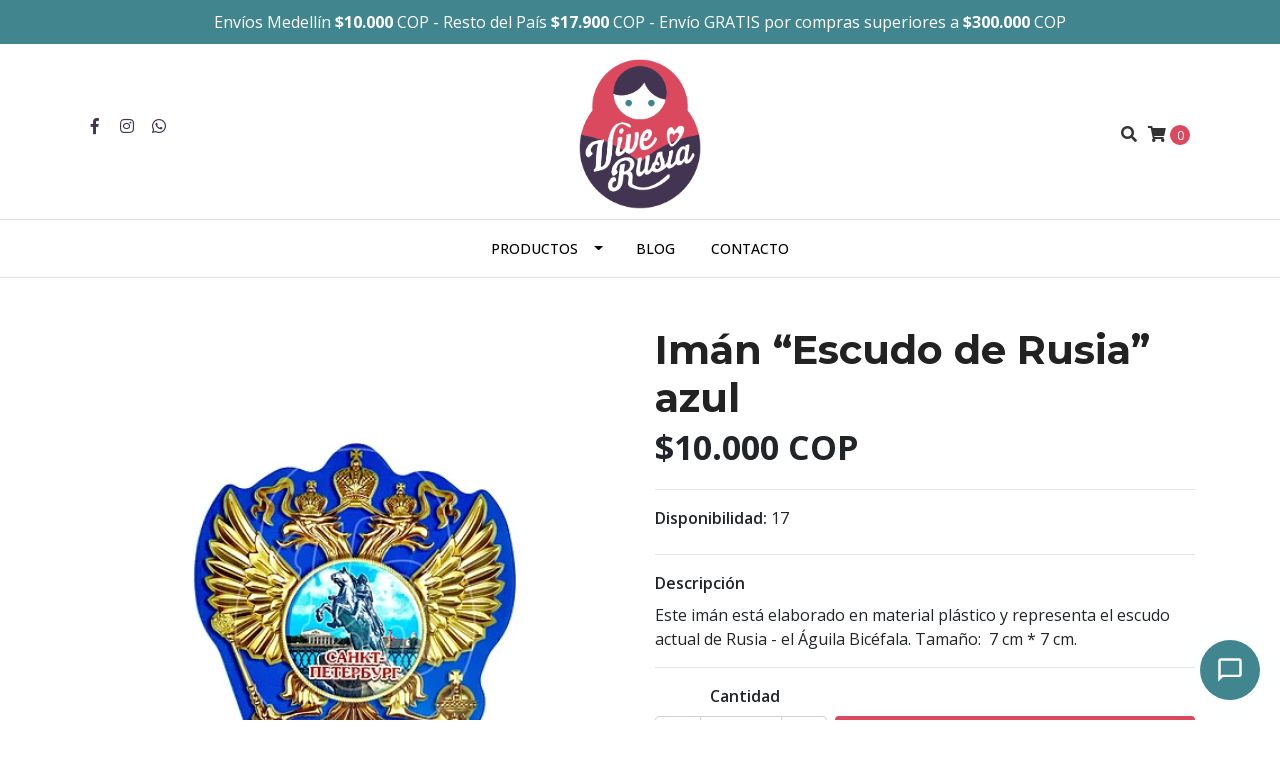

--- FILE ---
content_type: text/html; charset=utf-8
request_url: https://www.viverusia.com/iman-escudo-de-rusia
body_size: 11877
content:
<!DOCTYPE html>
<!--[if IE 9]><html class="lt-ie10" lang="en" > <![endif]-->
<html class="no-js" lang="es-CO" xmlns="http://www.w3.org/1999/xhtml"> <!--<![endif]-->

  <head>
    <title>Imán “Escudo de Rusia” azul</title>
    <meta http-equiv="Content-Type" content="text/html; charset=utf-8" />
    <meta name="description" content="Este imán está elaborado en material plástico y representa el escudo actual de Rusia - el Águila Bicéfala. Tamaño:&nbsp; 7 cm * 7 cm." />
    <meta name="robots" content="follow, all" />

    <!-- Set the viewport width to device width for mobile -->
    <meta name="viewport" content="width=device-width, initial-scale=1.0" />

    <!-- Facebook Meta tags for Product -->
<meta property="fb:app_id" content="283643215104248" />

  <meta property="og:title" content="Imán “Escudo de Rusia” azul" />
  <meta property="og:type" content="product" />
  
  
  <meta property="og:image" content="https://cdnx.jumpseller.com/vive-rusia/image/8001712/IM-019.jpg?1646231445" />
  
  

  

  <meta property="product:is_product_shareable" content="1" />
  <meta property="product:original_price:amount" content="10000.0"/>
  <meta property="product:original_price:currency" content="COP"/>
  <meta property="product:price:amount" content="10000.0"/>
  <meta property="product:price:currency" content="COP"/>

  
  <meta property="product:availability" content="instock"/>
  



<meta property="og:description" content="Este imán está elaborado en material plástico y representa el escudo actual de Rusia - el Águila Bicéfala. Tamaño:&nbsp; 7 cm * 7 cm." />
<meta property="og:url" content="https://www.viverusia.com/iman-escudo-de-rusia" />
<meta property="og:site_name" content="Vive Rusia" />
<meta name="twitter:card" content="summary" />


<meta property="og:locale" content="es_CO" />



    

    
    <link rel="canonical" href="/iman-escudo-de-rusia">
    

    <script type="application/ld+json">
{
  "@context": "http://schema.org/"
  ,
    "@type": "Product",
    "name": "Imán “Escudo de Rusia” azul",
    "url": "https://www.viverusia.com/iman-escudo-de-rusia",
    "itemCondition": "http://schema.org/NewCondition",
    "sku": "IM-019",
    "image": "https://cdnx.jumpseller.com/vive-rusia/image/8001712/IM-019.jpg?1646231445",
    
    "description": "Este imán está elaborado en material plástico y representa el escudo actual de Rusia - el Águila Bicéfala. Tamaño:&amp;nbsp; 7 cm * 7 cm.",
    
    
      "category": "Imanes",
    
    "offers": {
      
        "@type": "Offer",
        "price": "10000.0",
        "itemCondition": "http://schema.org/NewCondition",
        
        "availability": "http://schema.org/InStock",
        
      
      "priceCurrency": "COP",
      "seller": {
        "@type": "Organization",
        "name": "Vive Rusia"
      },
      "url": "https://www.viverusia.com/iman-escudo-de-rusia"
    }
  
}
</script>

    
  <script src="https://cdnjs.cloudflare.com/ajax/libs/jquery/3.4.1/jquery.min.js" integrity="sha384-vk5WoKIaW/vJyUAd9n/wmopsmNhiy+L2Z+SBxGYnUkunIxVxAv/UtMOhba/xskxh" crossorigin="anonymous" ></script>
    <link rel="icon" href=" https://assets.jumpseller.com/store/vive-rusia/themes/237168/options/15088830/logo%20favicon.png?1582071825 ">
    <link rel="stylesheet" href="//stackpath.bootstrapcdn.com/bootstrap/4.3.1/css/bootstrap.min.css" integrity="sha384-ggOyR0iXCbMQv3Xipma34MD+dH/1fQ784/j6cY/iJTQUOhcWr7x9JvoRxT2MZw1T" crossorigin="anonymous">
   
    <link rel="stylesheet" href="//use.fontawesome.com/releases/v5.7.2/css/all.css" integrity="sha384-fnmOCqbTlWIlj8LyTjo7mOUStjsKC4pOpQbqyi7RrhN7udi9RwhKkMHpvLbHG9Sr" crossorigin="anonymous">

		
    <link rel="stylesheet" href="//cdnjs.cloudflare.com/ajax/libs/toastr.js/latest/css/toastr.min.css">
    
    <link rel="stylesheet" type="text/css" href="https://assets.jumpseller.com/store/vive-rusia/themes/237168/app.css?1768488442"/>
    <link rel="stylesheet" type="text/css" href="https://assets.jumpseller.com/store/vive-rusia/themes/237168/color_pickers.min.css?1768488442"/>
    <script src="//ajax.googleapis.com/ajax/libs/webfont/1.6.16/webfont.js"></script>
<script type="text/javascript">
  WebFont.load({
    google: {
      families: ["Open Sans:300,400,500,600,700,800", "Montserrat:300,400,500,600,700,800", "Montserrat:300,400,500,600,700,800"]
    }
  });
</script>

<style type="text/css">
  body {
    font-family: 'Open Sans' !important;
  }

  h1, h2 {
    font-family: 'Montserrat' !important;
  }

  .navbar-brand, .text-logo {
    font-family: 'Montserrat' !important;
  }

  body  {
    font-size: 16px !important;
  }

  h2.block-header {font-size:28px !important}

  .navbar-brand, .text-logo {
    font-size: 40px !important;
  }
  #navbarsContainer li a {
    font-size: 14px !important;
  }
  @media (min-width: 768px) {
    #carousel-home .item .carousel-info h2 {
      font-size: 2.5rem !important;
    }
  }

</style>


    
    <link rel="stylesheet" href="//cdnjs.cloudflare.com/ajax/libs/OwlCarousel2/2.3.4/assets/owl.carousel.min.css">
    

    <!-- Script to Dropdown -->
    <script>
      $('.float-right .dropdown').click(function(){
        $(this).toggleClass('show');
      });
    </script>
  	 <meta name='google-site-verification' content='g95gClV4-SVtdJ-AVzFSMO8gwCyvOQ5msNdw7gZ_Q48'/> 
 	 <meta name='google-site-verification' content='uW-sG-YWiXfiXNAbO9NRYfprzPgPD7gL77xAoD3tgqg'/> 
 	 <meta name='facebook-domain-verification' content='rmi6j56yruchkvthaxmv8immbc8g22'/> 
 <meta name="csrf-param" content="authenticity_token" />
<meta name="csrf-token" content="k94Xhmf0WlEje9KZcyGeCLB87oQp_Lybbu74RQKs3-zuQZ97s_j2O3D5-tgBa3NjPZh4i8PoqEfaLoAiIQH8OA" />






<script>
  // Pixel code

  // dont send fb events if page is rendered inside an iframe (like admin theme preview)
  if(window.self === window.top) {
    !function(f,b,e,v,n,t,s){if(f.fbq)return;n=f.fbq=function(){n.callMethod?
    n.callMethod.apply(n,arguments):n.queue.push(arguments)};if(!f._fbq)f._fbq=n;
    n.push=n;n.loaded=!0;n.version='2.0';n.agent='pljumpseller';n.queue=[];t=b.createElement(e);t.async=!0;
    t.src=v;s=b.getElementsByTagName(e)[0];s.parentNode.insertBefore(t,s)}(window,
    document,'script','https://connect.facebook.net/' + getNavigatorLocale() + '/fbevents.js');

    var data = {};

    data.currency = 'COP';
    data.total = '0.0';
    data.products_count = '0';

    

    data.content_ids = [4670368];
    data.contents = [{"id":4670368,"quantity":1,"item_price":10000.0,"item_discount":0.0}];
    data.single_value = 10000.0;

    // Line to enable Manual Only mode.
    fbq('set', 'autoConfig', false, '214953409584277');

    // FB Pixel Advanced Matching
    
    
    var advancedCustomerData = {
      'em' : '',
      'fn' : '',
      'ln' : '',
      'ph' : '',
      'ct' : '',
      'zp' : '',
      'country' : ''
    };

    var missingCustomerData = Object.values(advancedCustomerData).some(function(value) { return value.length == 0 });

    if(missingCustomerData) {
      fbq('init', '214953409584277');
    } else {
      fbq('init', '214953409584277', advancedCustomerData);
    }

    // PageView - build audience views (default FB Pixel behaviour)
    fbq('track', 'PageView');

    // AddToCart - released on page load after a product was added to cart
    

    // track conversion events, ordered by importance (not in this doc)
    // https://developers.facebook.com/docs/facebook-pixel/api-reference%23events

    
      // ViewContent - When a key page is viewed such as a product page
      
        fbq('track', 'ViewContent', {
          source: 'Jumpseller',
          value: data.single_value,
          currency: data.currency,
          content_name: document.title,
          content_type: 'product',
          content_ids: data.content_ids,
          contents: data.contents,
          referrer: document.referrer,
          userAgent: navigator.userAgent,
          language: navigator.language
        });
      

    

    function getNavigatorLocale(){
      return navigator.language.replace(/-/g,'_')
    }
  }
</script>





<script src="https://files.jumpseller.com/javascripts/dist/jumpseller-2.0.0.js" defer="defer"></script></head>
<body>
<!--[if lt IE 8]>
<p class="browsehappy">You are using an <strong>outdated</strong> browser. Please <a href="http://browsehappy.com/">upgrade your browser</a> to improve your experience.</p>
<![endif]-->

  

  <!-- Fixed Top Bar -->
<div class="fixed-top nav-bar message-top">
  <div class=" container  text-center">
    Envíos Medellín <b>$10.000</b> COP - Resto del País <b>$17.900</b> COP - Envío GRATIS por compras superiores a <b>$300.000</b> COP
  </div>
</div>
<div class="container mt-md-5 mt-0 header-block">
  <div class="row align-items-center no-gutters">
    <div class="col-md-4 col-2">
      <ul class="social d-none d-md-block list-inline">
        
        <li class="list-inline-item">
          <a href="https://www.facebook.com/viverusia" class="trsn" title="Ir a Facebook" target="_blank">
            <i class="fab fa-facebook-f fa-fw"></i>
          </a>
        </li>
        

        

        
        
        <li class="list-inline-item">
          <a href="https://www.instagram.com/viverusia" class="trsn" title="Ir a Instagram" target="_blank">
            <i class="fab fa-instagram fa-fw"></i>
          </a>
        </li>
        

        
        <li class="list-inline-item">
          <a href="https://api.whatsapp.com/send?phone=573152168229&text=Hola%20Vive Rusia" class="trsn" title="WhatsApp" target="_blank">
            <i class="fab fa-whatsapp fa-fw"></i>
          </a>
        </li>
        
        
      </ul>

    </div>
    <!-- Logo -->
    <div class="col-md-4 col-8 text-center">
      <a href="/" title="Vive Rusia">
        
        <img src="https://images.jumpseller.com/store/vive-rusia/store/logo/logo_favicon.png?0" class="navbar-brand store-image img-fluid" alt="Vive Rusia" />
        
      </a>
    </div>
    <div class="col-md-4 col-2">
      <ul class="list-inline text-right header_actions m-0">
        
        
        
        
        <li class="list-inline-item d-none d-md-inline-block">
          <button type="button" data-toggle="modal" data-target="#search_modal" class="p-0 header_actions-link">
            <i class="fas fa-search" data-toggle="tooltip" title="Buscar" data-placement="top"></i>
          </button>
          <div id="search_modal" class="modal fade" tabindex="-1" role="dialog" aria-labelledby="search_modal" aria-hidden="true">
            <div class="modal-dialog" role="document">
              <div class="modal-content">
                <div class="modal-header">
                  <h5 class="modal-title text-center d-block" id="search_modal">Buscar</h5>
                  <button type="button" class="close" data-dismiss="modal" aria-label="Close">
                    <i class="fas fa-times"></i>
                  </button>
                </div>
                <div class="modal-body">
                  <form id="header_search-form" method="get" action="/search">
                    <input type="text" value="" name="q" class="form-control" onFocus="javascript:this.value=''" placeholder="Buscar productos" />
                    <button type="submit"><i class="fas fa-search"></i></button>
                  </form>
                </div>
              </div>
            </div>
          </div>
        </li>
        
        <li class="list-inline-item cart">
          <a id="cart-link" href="/cart" title="Carro de Compras" class="header_actions-link" data-toggle="tooltip" data-placement="top">
            <i class="fas fa-shopping-cart"></i>
            <span class="cart-size">0</span>
          </a>
        </li>
        
      </ul>

    </div>
  </div>
</div>

<!-- Navigation -->
<nav  class="navbar-expand-md vertical_menu">
  <div class="collapse navbar-collapse" id="navbarsContainer">
    <ul class="navbar-nav m-auto">
      
      <li class="nav-item dropdown ">
  <a href="/"  title="Productos" class="dropdown-toggle level-1 trsn nav-link" data-toggle="">Productos</a>
  
    <ul class="dropdown-menu multi-level">
      
        <li class="nav-item  ">
  <a href="/promocion"  title="PROMOCIÓN" class="level-1 trsn nav-link" >PROMOCIÓN</a>
  
</li>



      
        <li class="nav-item  ">
  <a href="/matrioshkas"  title="Matrioshkas" class="level-1 trsn nav-link" >Matrioshkas</a>
  
</li>



      
        <li class="nav-item  ">
  <a href="/gorros"  title="Gorros" class="level-1 trsn nav-link" >Gorros</a>
  
</li>



      
        <li class="nav-item  ">
  <a href="/pines"  title="Pines" class="level-1 trsn nav-link" >Pines</a>
  
</li>



      
        <li class="nav-item  ">
  <a href="/llaveros"  title="Llaveros" class="level-1 trsn nav-link" >Llaveros</a>
  
</li>



      
        <li class="nav-item  ">
  <a href="/afiches"  title="Afiches" class="level-1 trsn nav-link" >Afiches</a>
  
</li>



      
        <li class="nav-item  ">
  <a href="/imanes"  title="Imanes" class="level-1 trsn nav-link" >Imanes</a>
  
</li>



      
        <li class="nav-item  ">
  <a href="/accesorios"  title="Accesorios" class="level-1 trsn nav-link" >Accesorios</a>
  
</li>



      
        <li class="nav-item  ">
  <a href="/ropa"  title="Ropa" class="level-1 trsn nav-link" >Ropa</a>
  
</li>



      
        <li class="nav-item  ">
  <a href="/otros"  title="Otros" class="level-1 trsn nav-link" >Otros</a>
  
</li>



      
        <li class="nav-item  ">
  <a href="/licoreras"  title="Licoreras" class="level-1 trsn nav-link" >Licoreras</a>
  
</li>



      
        <li class="nav-item  ">
  <a href="/monedas"  title="Monedas" class="level-1 trsn nav-link" >Monedas</a>
  
</li>



      
        <li class="nav-item  ">
  <a href="/religion"  title="Religión" class="level-1 trsn nav-link" >Religión</a>
  
</li>



      
        <li class="nav-item  ">
  <a href="/estampillas"  title="Estampillas" class="level-1 trsn nav-link" >Estampillas</a>
  
</li>



      
        <li class="nav-item  ">
  <a href="/destapadores"  title="Destapadores" class="level-1 trsn nav-link" >Destapadores</a>
  
</li>



      
        <li class="nav-item  ">
  <a href="/portapalillos"  title="Portapalillos" class="level-1 trsn nav-link" >Portapalillos</a>
  
</li>



      
        <li class="nav-item  ">
  <a href="/sacacorchos"  title="Sacacorchos" class="level-1 trsn nav-link" >Sacacorchos</a>
  
</li>



      
        <li class="nav-item  ">
  <a href="/dulces"  title="Dulces" class="level-1 trsn nav-link" >Dulces</a>
  
</li>



      
        <li class="nav-item  ">
  <a href="/chalinas"  title="Chalinas" class="level-1 trsn nav-link" >Chalinas</a>
  
</li>



      
        <li class="nav-item  ">
  <a href="/te"  title="Té" class="level-1 trsn nav-link" >Té</a>
  
</li>



      
        <li class="nav-item  ">
  <a href="/libros"  title="Libros" class="level-1 trsn nav-link" >Libros</a>
  
</li>



      
        <li class="nav-item  ">
  <a href="/cosmeticos"  title="Cosméticos" class="level-1 trsn nav-link" >Cosméticos</a>
  
</li>



      
    </ul>
  
</li>



      
      <li class="nav-item  ">
  <a href="/blog"  title="Blog" class="level-1 trsn nav-link" >Blog</a>
  
</li>



      
      <li class="nav-item  ">
  <a href="/contact"  title="Contacto" class="level-1 trsn nav-link" >Contacto</a>
  
</li>



      
    </ul>
  </div>
</nav>
<script>
  $(function () {
    $('[data-toggle="tooltip"]').tooltip()
  })
</script>


  <!-- Navigation Mobile -->
<div class="mobilenav d-lg-none trsn">
  <div class="menu-header">
    <div class="item item-1 trsn">
      <i class="fas fa-search"></i>
      <form id="search_mini_form_mobile" class="navbar-form form-inline trsn" method="get" action="/search">
        <input type="text" value="" name="q" class="form-text" onFocus="javascript:this.value=''" placeholder="Buscar productos" />
      </form>
    </div>
    
    

    <div class="nav-icon">
      <span></span>
      <span></span>
      <span></span>
      <span></span>
    </div>
  </div>
  <div class="menu-top"></div>
  <div class="mobilenav-inner">
    <ul class="menu-mobile trsn">
      
      <li class="has-dropdown ">
  
  <a title="Productos" class="level-1  first-trigger">Productos <i class="fas fa-angle-right" aria-hidden="true"></i></a>
  

  
  <ul class="level-1 dropdown">
    <li><a title="Volver" class="back-level-1"><i class="fas fa-angle-double-left" aria-hidden="true"></i> Volver</a></li>
    <li><a title="Productos" class="top-category">Productos</a></li>
    
    	<li class=" ">
  
  <a href="/promocion" title="PROMOCIÓN">PROMOCIÓN</a>
  

  
</li>

    
    	<li class=" ">
  
  <a href="/matrioshkas" title="Matrioshkas">Matrioshkas</a>
  

  
</li>

    
    	<li class=" ">
  
  <a href="/gorros" title="Gorros">Gorros</a>
  

  
</li>

    
    	<li class=" ">
  
  <a href="/pines" title="Pines">Pines</a>
  

  
</li>

    
    	<li class=" ">
  
  <a href="/llaveros" title="Llaveros">Llaveros</a>
  

  
</li>

    
    	<li class=" ">
  
  <a href="/afiches" title="Afiches">Afiches</a>
  

  
</li>

    
    	<li class=" ">
  
  <a href="/imanes" title="Imanes">Imanes</a>
  

  
</li>

    
    	<li class=" ">
  
  <a href="/accesorios" title="Accesorios">Accesorios</a>
  

  
</li>

    
    	<li class=" ">
  
  <a href="/ropa" title="Ropa">Ropa</a>
  

  
</li>

    
    	<li class=" ">
  
  <a href="/otros" title="Otros">Otros</a>
  

  
</li>

    
    	<li class=" ">
  
  <a href="/licoreras" title="Licoreras">Licoreras</a>
  

  
</li>

    
    	<li class=" ">
  
  <a href="/monedas" title="Monedas">Monedas</a>
  

  
</li>

    
    	<li class=" ">
  
  <a href="/religion" title="Religión">Religión</a>
  

  
</li>

    
    	<li class=" ">
  
  <a href="/estampillas" title="Estampillas">Estampillas</a>
  

  
</li>

    
    	<li class=" ">
  
  <a href="/destapadores" title="Destapadores">Destapadores</a>
  

  
</li>

    
    	<li class=" ">
  
  <a href="/portapalillos" title="Portapalillos">Portapalillos</a>
  

  
</li>

    
    	<li class=" ">
  
  <a href="/sacacorchos" title="Sacacorchos">Sacacorchos</a>
  

  
</li>

    
    	<li class=" ">
  
  <a href="/dulces" title="Dulces">Dulces</a>
  

  
</li>

    
    	<li class=" ">
  
  <a href="/chalinas" title="Chalinas">Chalinas</a>
  

  
</li>

    
    	<li class=" ">
  
  <a href="/te" title="Té">Té</a>
  

  
</li>

    
    	<li class=" ">
  
  <a href="/libros" title="Libros">Libros</a>
  

  
</li>

    
    	<li class=" ">
  
  <a href="/cosmeticos" title="Cosméticos">Cosméticos</a>
  

  
</li>

    
    <li><a href="/" title="Productos" class="goto">Ir a <span>Productos</span></a></li>
  </ul>
  
</li>

      
      <li class=" ">
  
  <a href="/blog" title="Blog">Blog</a>
  

  
</li>

      
      <li class=" ">
  
  <a href="/contact" title="Contacto">Contacto</a>
  

  
</li>

      
      <li>
        
      </li>
      <li>
        
      </li>
      
      <li class="social-item">
        <a href="https://www.facebook.com/viverusia" class="trsn" title="Ir a Facebook" target="_blank">
          <i class="fab fa-facebook-f fa-fw"></i>Facebook
        </a>
      </li>
      

      

      
      
      <li class="social-item">
        <a href="https://www.instagram.com/viverusia" class="trsn" title="Ir a Instagram" target="_blank">
          <i class="fab fa-instagram fa-fw"></i>Instagram
        </a>
      </li>
      
      
      <li class="social-item">
        <a href="https://api.whatsapp.com/send?phone=573152168229&text=Hola%20Vive Rusia" class="trsn" title="WhatsApp" target="_blank">
          <i class="fab fa-whatsapp fa-fw"></i>WhatsApp
        </a>
      </li>
      
      
    </ul>
  </div>
</div>
<div class="nav-bg-opacity"></div>

  
  <!-- Page Content -->
  <div class="container my-5 pt-md-0 pt-5 product-page">
  <div class="row">
    <div class="col-md-6 mb-3">
      <div class="d-md-none text-center">
        
        <h2 class="product-name mb-0">Imán “Escudo de Rusia” azul</h2>
        
        
        <span id="product-form-price-2">$10.000 COP</span>
        
        
      </div>
      <div class="main-product-image">
        
        <!-- There's only One image -->
        <div class="product-images owl-carousel product-slider">
          <img src="https://cdnx.jumpseller.com/vive-rusia/image/8001712/resize/480/480?1646231445" srcset="https://cdnx.jumpseller.com/vive-rusia/image/8001712/resize/480/480?1646231445 1x,https://cdnx.jumpseller.com/vive-rusia/image/8001712/resize/960/960?1646231445 2x" alt="Imán “Escudo de Rusia” azul" class="img-fluid" />
        </div>
        
        <!-- Thumb Images -->
        <div class="owl-thumbs mt-2 mr-n2" data-slider-id="1">
          
          <a class="owl-thumb-item" data-image="1" href="#">
            <img src="https://cdnx.jumpseller.com/vive-rusia/image/8001712/thumb/100/100?1646231445" srcset="https://cdnx.jumpseller.com/vive-rusia/image/8001712/thumb/100/100?1646231445 1x,https://cdnx.jumpseller.com/vive-rusia/image/8001712/thumb/200/200?1646231445 2x" alt="Imán “Escudo de Rusia” azul"/ class="pb-2 pr-2">
          </a>
          
        </div>
      </div>
    </div>

    <div class="col-md-6">
      <form id="product-form" class="form-horizontal" action="/cart/add/4670368" method="post" enctype="multipart/form-data" name="buy">
        <div class="form-group d-none d-md-block">
          
          <h1 class="page-header m-0 text-left">Imán “Escudo de Rusia” azul</h1>
          
          <div class="form-price_desktop">
            
            <span class="product-form-price form-price" id="product-form-price">$10.000 COP</span>
            
          </div>
          
        </div>

        
        <div id="product-sku" class="sku hidden form-group">
          <label class="form-control-label mb-0">SKU: </label>
          <span class="sku_elem">IM-019</span>
        </div>
        

        
        <div class="form-group visible">
          <div id="stock">
            <label class="form-control-label">Disponibilidad: </label>
            <span class="product-form-stock">17</span>
          </div>
        </div>
        

        
        <div class="form-group description">
          <label class="form-control-label">Descripción</label>
          <p>Este imán está elaborado en material plástico y representa el escudo actual de Rusia - el Águila Bicéfala. Tamaño:&nbsp; 7 cm * 7 cm.</p>
        </div>
        
        <div class="form-group qty-select hidden">
          
        </div>
        <!-- Out of Stock -->
        <div class="form-group product-stock product-out-stock hidden">
          <label class="form-control-label">Agotado</label>
          <p>Este producto no tiene stock disponible. Puedes enviarnos una consulta al respecto.</p>
          
          <div class="row">
            <div class="col-md-6">
              <a href="/contact" class="btn btn-primary btn-sm btn-block mb-md-0 mb-2" title="Contáctanos">Contáctanos</a>
            </div>
            <div class="col-md-6">
              <a href="javascript:history.back()" class="btn btn-secondary btn-sm btn-block" title="Continúa Comprando">Continúa Comprando</a>
            </div>
          </div>
          
        </div>
        <!-- Not Available -->
        <div class="form-group product-stock product-unavailable hidden">
          <label class="form-control-label">No Disponible</label>
          <p>Este producto no está disponible. Puedes enviarnos una consulta al respecto.</p>
          
          <div class="row">
            <div class="col-md-6">
              <a href="/contact" class="btn btn-primary btn-sm btn-block" title="Contáctanos">Contáctanos</a>
            </div>
            <div class="col-md-6">
              <a href="javascript:history.back()" class="btn btn-secondary btn-sm btn-block" title="Continúa Comprando">Continúa Comprando</a>
            </div>
          </div>
          
        </div>

        

        <div class="form-group product-stock product-available row no-gutters visible">
          <div class="col-lg-4 col-sm-5 text-center">
            <label class="form-control-label">Cantidad</label>
          </div>
          <div class="col-lg-8 col-sm-7">

          </div>
          <div class="col-lg-4 col-sm-5">
            
            
            <div class="quantity mr-sm-2 mr-0 mb-sm-0 mb-2">
              <input type="number" class="qty form-control text-center" id="input-qty" name="qty" min="1" value="1" readonly="readonly"  max="17" >
            </div>
          </div>
          <div class="col-lg-8 col-sm-7">
            
            <input type="button" id="add-to-cart" onclick="addToCart2('4670368', 'Imán “Escudo de Rusia” azul', $('#input-qty').val(), getProductOptions());" class="btn btn-adc btn-block adc-button" value="Añadir al Carro" />
            
          </div>
          <div class="col-12 disclaimer text-center mt-2">Solo quedan <strong> 17 </strong> unidades de este producto</div>
        </div>
        

        

        
      </form>
      <div id="product-sharing">
        <ul class="list-inline social-networks">
          <li class="list-inline-item"><strong>Compartir: </strong>
            
          <li class="list-inline-item">
            <a href="https://www.facebook.com/sharer/sharer.php?u=https://www.viverusia.com/iman-escudo-de-rusia" class="has-tip tip-top radius button tiny button-facebook trsn" title="Compartir en Facebook" target="_blank" data-tooltip>
              <i class="fab fa-facebook-f"></i>
            </a>
          </li>
          

          

          

          

          
          <li class="list-inline-item d-md-none">
            <a class="has-tip tip-top radius button tiny button-whats trsn" href="whatsapp://send?text=Ve este producto Imán “Escudo de Rusia” azul | https://www.viverusia.com/iman-escudo-de-rusia">
              <i class="fab fa-whatsapp"></i>
            </a>
          </li>
          

        </ul>
      </div>
    </div>
    <script type="text/javascript">
      $('#product-sharing a').click(function(){
        return !window.open(this.href, 'Share', 'width=640,height=300');
      });
    </script>
  </div>
</div>




<div class="container">
  <div class="row">
    <div class="col-12">
      <h2 class="block-header text-center"> También te puede interesar:</h2>
    </div>
  </div>
</div>

<div class="container related_products">
  <div class="product-slider related-slider owl-carousel">
    
    
    
    <div class="item">
      <div class="product-block text-center mb-3">
        <a href="/gorro-sovietico-militar-furazhka" class="product-image d-block">
          
          
          
          
          <img class="img-fluid mb-2" src="https://cdnx.jumpseller.com/vive-rusia/image/7957213/resize/255/255?1646189515" srcset="https://cdnx.jumpseller.com/vive-rusia/image/7957213/resize/255/255?1646189515 1x,https://cdnx.jumpseller.com/vive-rusia/image/7957213/resize/510/510?1646189515 2x" alt="Gorro soviético  “Furazhka”" />
          
        </a>
        
        
        
        <div class="caption">
          <h4><a href="/gorro-sovietico-militar-furazhka">Gorro soviético  “Furazhka”</a></h4>
          
          <div class="list-price">
            
            <span class="product-block-list">$270.000 COP</span>
            
          </div>
          
        </div>
      </div>
    </div>
    
    
    
    <div class="item">
      <div class="product-block text-center mb-3">
        <a href="/pin-metalico-1" class="product-image d-block">
          
          
          
          
          <img class="img-fluid mb-2" src="https://cdnx.jumpseller.com/vive-rusia/image/7964837/resize/255/255?1656635216" srcset="https://cdnx.jumpseller.com/vive-rusia/image/7964837/resize/255/255?1656635216 1x,https://cdnx.jumpseller.com/vive-rusia/image/7964837/resize/510/510?1656635216 2x" alt="Pin Metálico Victoria" />
          
        </a>
        
        
        
        <div class="caption">
          <h4><a href="/pin-metalico-1">Pin Metálico Victoria</a></h4>
          
          <div class="list-price">
            
            <span class="product-block-list">$18.000 COP</span>
            
          </div>
          
        </div>
      </div>
    </div>
    
    
    
    <div class="item">
      <div class="product-block text-center mb-3">
        <a href="/pin-metalico-6" class="product-image d-block">
          
          
          
          
          <img class="img-fluid mb-2" src="https://cdnx.jumpseller.com/vive-rusia/image/7964849/resize/255/255?1584848226" srcset="https://cdnx.jumpseller.com/vive-rusia/image/7964849/resize/255/255?1584848226 1x,https://cdnx.jumpseller.com/vive-rusia/image/7964849/resize/510/510?1584848226 2x" alt="Pin Soviético “Instructor”" />
          
        </a>
        
        
        
        <div class="caption">
          <h4><a href="/pin-metalico-6">Pin Soviético “Instructor”</a></h4>
          
          <div class="list-price">
            
            <span class="product-block-list">$20.000 COP</span>
            
          </div>
          
        </div>
      </div>
    </div>
    
    
    
    <div class="item">
      <div class="product-block text-center mb-3">
        <a href="/gorro-kepka-militar" class="product-image d-block">
          
          
          
          
          <img class="img-fluid mb-2" src="https://cdnx.jumpseller.com/vive-rusia/image/9315603/resize/255/255?1646189629" srcset="https://cdnx.jumpseller.com/vive-rusia/image/9315603/resize/255/255?1646189629 1x,https://cdnx.jumpseller.com/vive-rusia/image/9315603/resize/510/510?1646189629 2x" alt="Gorro Ruso &quot;Kepka&quot; militar" />
          
        </a>
        
        
        
        <div class="caption">
          <h4><a href="/gorro-kepka-militar">Gorro Ruso "Kepka" militar</a></h4>
          
          <div class="list-price">
            
            <span class="product-block-list">$65.000 COP</span>
            
          </div>
          
        </div>
      </div>
    </div>
    
    
    
    <div class="item">
      <div class="product-block text-center mb-3">
        <a href="/pin-sovietico-destructor-soobrazitelny" class="product-image d-block">
          
          
          
          
          <img class="img-fluid mb-2" src="https://cdnx.jumpseller.com/vive-rusia/image/8594941/resize/255/255?1588525068" srcset="https://cdnx.jumpseller.com/vive-rusia/image/8594941/resize/255/255?1588525068 1x,https://cdnx.jumpseller.com/vive-rusia/image/8594941/resize/510/510?1588525068 2x" alt="Pin soviético &quot;Destructor Soobrazitelny&quot;" />
          
        </a>
        
        
        
        <div class="caption">
          <h4><a href="/pin-sovietico-destructor-soobrazitelny">Pin soviético "Destructor Soobrazitelny"</a></h4>
          
          <div class="list-price">
            
            <span class="product-block-list">$20.000 COP</span>
            
          </div>
          
        </div>
      </div>
    </div>
    
    
    
    <div class="item">
      <div class="product-block text-center mb-3">
        <a href="/pin-lunojod-1" class="product-image d-block">
          
          
          
          
          <img class="img-fluid mb-2" src="https://cdnx.jumpseller.com/vive-rusia/image/8595100/resize/255/255?1588597753" srcset="https://cdnx.jumpseller.com/vive-rusia/image/8595100/resize/255/255?1588597753 1x,https://cdnx.jumpseller.com/vive-rusia/image/8595100/resize/510/510?1588597753 2x" alt="Pin Soviético &quot;Lunojod 1&quot;" />
          
        </a>
        
        
        
        <div class="caption">
          <h4><a href="/pin-lunojod-1">Pin Soviético "Lunojod 1"</a></h4>
          
          <div class="list-price">
            
            <span class="product-block-list">$25.000 COP</span>
            
          </div>
          
        </div>
      </div>
    </div>
    
    
    
    <div class="item">
      <div class="product-block text-center mb-3">
        <a href="/pin-sovietico-exhibicion-de-bomberos" class="product-image d-block">
          
          
          
          
          <img class="img-fluid mb-2" src="https://cdnx.jumpseller.com/vive-rusia/image/8595394/resize/255/255?1588529416" srcset="https://cdnx.jumpseller.com/vive-rusia/image/8595394/resize/255/255?1588529416 1x,https://cdnx.jumpseller.com/vive-rusia/image/8595394/resize/510/510?1588529416 2x" alt="Pin Soviético &quot;Exhibición de Bomberos&quot;" />
          
        </a>
        
        
        
        <div class="caption">
          <h4><a href="/pin-sovietico-exhibicion-de-bomberos">Pin Soviético "Exhibición de Bomberos"</a></h4>
          
          <div class="list-price">
            
            <span class="product-block-list">$15.000 COP</span>
            
          </div>
          
        </div>
      </div>
    </div>
    
    
    
    <div class="item">
      <div class="product-block text-center mb-3">
        <a href="/pin-sovietico-barco-vladimir-ilyich" class="product-image d-block">
          
          
          
          
          <img class="img-fluid mb-2" src="https://cdnx.jumpseller.com/vive-rusia/image/8596575/resize/255/255?1588541319" srcset="https://cdnx.jumpseller.com/vive-rusia/image/8596575/resize/255/255?1588541319 1x,https://cdnx.jumpseller.com/vive-rusia/image/8596575/resize/510/510?1588541319 2x" alt="Pin soviético &quot;Barco Vladimir Ilyich&quot;" />
          
        </a>
        
        
        
        <div class="caption">
          <h4><a href="/pin-sovietico-barco-vladimir-ilyich">Pin soviético "Barco Vladimir Ilyich"</a></h4>
          
          <div class="list-price">
            
            <span class="product-block-list">$15.000 COP</span>
            
          </div>
          
        </div>
      </div>
    </div>
    
    
  </div>

</div>



<script>
  $(document).ready(function() {
    $('.related-slider').owlCarousel({
      loop:true,
      margin:15,
      navText: ["<i class='fas fa-chevron-left'></i>", "<i class='fas fa-chevron-right'></i>"],
      nav:true,
      dots: true,
      thumbs: false,
      responsive:{
        0:{
          items:2,
          margin:8,
        },
        600:{
          items:3,
          margin:15
        },
        1000:{
          items:4
        }
      }
    })
  });
</script>


<script type="text/javascript">
  $(document).ready(function(){
    $('#product-carousel').carousel({interval: false});
    $('.owl-thumbs > a').click(function(e){
      e.preventDefault();
      $("#product-carousel").carousel(parseInt($(this).attr('data-image')) -1);
    });
    $("#product-link").click(function () {
      $(this).select();
    });
    $('.owl-thumbs > a').click(function(){
      $('.owl-thumbs > a').removeClass('active');
      $(this).toggleClass('active');
    });
    $( ".owl-thumbs > a" ).first().addClass( "active" );
  });
</script>



<!-- Qty number script -->
<script>
  jQuery('<div class="quantity-nav"><div class="quantity-button quantity-up">+</div><div class="quantity-button quantity-down">-</div></div>').insertAfter('.quantity input');
  jQuery('.quantity').each(function() {
    var spinner = jQuery(this),
        input = spinner.find('input[type="number"]'),
        btnUp = spinner.find('.quantity-up'),
        btnDown = spinner.find('.quantity-down'),
        min = input.attr('min'),
        max = input.attr('max');

    btnUp.click(function() {
      var oldValue = parseFloat(input.val());
      if (oldValue >= max) {
        var newVal = oldValue;
      } else {
        var newVal = oldValue + 1;
      }
      spinner.find("input").val(newVal);
      spinner.find("input").trigger("change");
    });

    btnDown.click(function() {
      var oldValue = parseFloat(input.val());
      if (oldValue <= min) {
        var newVal = oldValue;
      } else {
        var newVal = oldValue - 1;
      }
      if(newVal > 0){
        spinner.find("input").val(newVal);
        spinner.find("input").trigger("change");
      };
    });

  });

  $(".description table").addClass('table table-bordered')
</script>

<!-- Add to cart plugin -->

<script>
  function getProductOptions() {
    var options = {};
    $(".prod-options").each(function() {
      var option = $(this);
      options[option.attr('id')] = option.val();
    })
    return options;
  }
</script>

<script>
  setTimeout(function(){
    $('.product-page .product-images').css("background-image","none");
	},500);
</script>


  <!-- Footer -->
  
  <footer class="pt-5 pb-3">
  <div class="container">
    <div class="row text-md-left text-center justify-content-center">
      
      <div class="col-lg-3 col-md-6">
        <h5>Sobre Nosotros</h5>
        <div class="footer-description text-center text-md-left mb-lg-0 mb-3">
          
          Somos emprendedores rusos y desde hace mas de 7 años vivimos en Colombia y en 2015 creamos la marca Vive Rusia.
Ademas de ofrecer los productos rusos mas representativos, nos gusta compartir nuestra cultura, historia y tradición.
          
        </div>
      </div>
      
      <div class="col-lg-3 col-md-6 mb-lg-0 mb-4">
        <h5>Contacto</h5>
        <ul>
          <li><a href="mailto:viverusiaproductos@gmail.com" target="_blank" title="viverusiaproductos@gmail.com">viverusiaproductos@gmail.com</a></li>
          
          <li class="footer-top__menu-item">
            <a href="tel:+573152168229/+573053584089" title="Llámanos">+57 315 216 8229 / +57 305 358 4089</a>
          </li>
          
        </ul>
      </div>
      <div class="col-lg-3 col-md-6 mb-lg-0 mb-4">
        <h5>Menú</h5>
        <ul class="navbar-nav mr-auto">
          
          <li>
  <a href="/productos"  title="Productos">Productos</a>
</li>



          
          <li>
  <a href="/blog"  title="Blog">Blog</a>
</li>



          
          <li>
  <a href="/contact"  title="Contacto">Contacto</a>
</li>



          
        </ul>
      </div>
      <div class="col-lg-3 col-md-6 mb-lg-0 mb-4">
        
        
        
        <h5>Síguenos</h5>
        
        <ul class="list-inline social-footer my-3">
          
          
          <li class="list-inline-item">
            <a href="https://www.facebook.com/viverusia" title="Ir a Facebook" target="_blank">
              <i class="fab fa-facebook"></i>
            </a>
          </li>
          

          

          
          
          <li class="list-inline-item">
            <a href="https://www.instagram.com/viverusia" title="Ir a Instagram" target="_blank">
              <i class="fab fa-instagram"></i>
            </a>
          </li>
          
          
          <li class="list-inline-item d-md-none">
            <a href="https://api.whatsapp.com/send?phone=573152168229&text=Hola Vive Rusia!" title="WhatsApp" target="_blank">
              <i class="fab fa-whatsapp fa-fw"></i>
            </a>
          </li>
          
          
        </ul>
        
      </div>


    </div>
  </div>
  <hr class="mb-3">
  <div class="container-fluid">
    <div class="row align-items-center">
      <div class="col-md-4 text-lg-left text-center mb-lg-0 mb-3">
        <div class="powerd-by">&copy; 2026 Vive Rusia. <br>Todos los derechos reservados. <a href='https://jumpseller.co/?utm_medium=store&utm_campaign=powered_by&utm_source=vive-rusia' title='Crear tienda en línea' target='_blank' rel='nofollow'>Powered by Jumpseller</a>.</div>
      </div>
      <div class="col-md-4 text-center">
        <a href="/" title="Vive Rusia">
          
          <img src="https://assets.jumpseller.com/store/vive-rusia/themes/237168/options/15088953/LOGO%20VIVERUSIA-03.png?1582072930" alt="Vive Rusia" class="navbar-brand img-fluid p-0 pb-3"/>
          
        </a>
      </div>
      <div class="col-md-4">
        <ul class="payment text-lg-right text-center">
          
          
          
          
          <li><span><img src="https://assets.jumpseller.com/store/vive-rusia/themes/237168/pay-mercadopago.png?1768488442" alt="Mercadopago"></span></li>
          
          
          
          <li><span><img src="https://assets.jumpseller.com/store/vive-rusia/themes/237168/pay-visa.png?1768488442" alt="Visa"></span></li>
          <li><span><img src="https://assets.jumpseller.com/store/vive-rusia/themes/237168/pay-master.png?1768488442"  alt="Mastercard"></span></li>
          <li><span><img src="https://assets.jumpseller.com/store/vive-rusia/themes/237168/pay-american.png?1768488442" alt="American Express"></span></li>
          
          <li><span><img src="https://assets.jumpseller.com/store/vive-rusia/themes/237168/pay-diners.png?1768488442" alt="Diners Club"></span></li>
          

          
          <li>
            <span>
              
              <img src="https://assets.jumpseller.com/store/vive-rusia/themes/237168/pay-wire-es.png?1768488442" alt="Transferencia Bancaria">
              
            </span>
          </li>
          
          
          <li>
            <span>
              
              <img src="https://assets.jumpseller.com/store/vive-rusia/themes/237168/pay-manual-es.png?1768488442" alt="Pago Manual">
              
            </span>
          </li>
          
        </ul>
      </div>
    </div>
  </div>

</footer>

  
  <!-- /.container -->

  <!-- Bootstrap Core -->
  <script src="//cdnjs.cloudflare.com/ajax/libs/tether/1.4.7/js/tether.min.js"></script>
  <script src="//cdnjs.cloudflare.com/ajax/libs/popper.js/1.14.7/umd/popper.min.js" integrity="sha384-UO2eT0CpHqdSJQ6hJty5KVphtPhzWj9WO1clHTMGa3JDZwrnQq4sF86dIHNDz0W1" crossorigin="anonymous"></script>
  <script src="//cdn.jsdelivr.net/bootstrap.filestyle/1.1.0/js/bootstrap-filestyle.min.js"></script>
  <script src="//stackpath.bootstrapcdn.com/bootstrap/4.3.1/js/bootstrap.min.js" integrity="sha384-JjSmVgyd0p3pXB1rRibZUAYoIIy6OrQ6VrjIEaFf/nJGzIxFDsf4x0xIM+B07jRM" crossorigin="anonymous"></script>

  
  
<script src="//cdnjs.cloudflare.com/ajax/libs/OwlCarousel2/2.3.4/owl.carousel.min.js"></script>
<script src="https://assets.jumpseller.com/store/vive-rusia/themes/237168/owl.carousel2.thumbs.min.js?1768488442"></script>

<script>
  
  $('#carousel-home .item').addClass('item-background');
  
  $('.home_slider').owlCarousel({
    items:1,
    
    loop:false,
		dots: true,
		margin:0,
		nav:true,
		autoplay: true,
		autoplayTimeout: 3000,
		autoplayHoverPause:true,
		navText: ["<i class='fas fa-angle-left'></i>", "<i class='fas fa-angle-right'></i>"]
	})

  $('.product-images').owlCarousel({
    loop: false,
    items:1,
    dots: false,
    margin:0,
    autoHeight:true,
    nav: true,
    thumbs: true,
    thumbsPrerendered: true,
    thumbs: true,
    thumbsPrerendered: true,
		navText: ["<i class='fas fa-angle-left'></i>", "<i class='fas fa-angle-right'></i>"]
  });
</script>

  <script type="text/javascript" src="https://assets.jumpseller.com/store/vive-rusia/themes/237168/main.js?1768488442"></script>

  
  <script type="text/javascript" src="//cdnjs.cloudflare.com/ajax/libs/toastr.js/latest/js/toastr.min.js"></script>
  <script type="text/javascript">
    var shoppingCartMessage = 'Ir al Carro de Compras';
    var singleProductMessage = 'ha sido añadido al carro de compra.'
    var multiProductMessage = 'han sido añadidos al carro de compra.'
  </script>
  <script type="text/javascript" src="https://assets.jumpseller.com/store/vive-rusia/themes/237168/addtocart.js?1768488442"></script>
  
 <!-- 
  Widget de Chat n8n para Jumpseller
  Versión Ultra-Estable: Corrección de solapamiento en móviles (X a la parte superior).
-->
<style>
    /* Contenedor principal del Widget */
    #n8n-chat-widget {
        position: fixed;
        bottom: 20px;
        right: 20px;
        z-index: 2147483647;
        font-family: -apple-system, BlinkMacSystemFont, "Segoe UI", Roboto, sans-serif;
        display: flex;
        flex-direction: column;
        align-items: flex-end;
    }

    /* Bloqueo de scroll para móviles */
    body.n8n-scroll-locked {
        overflow: hidden !important;
        touch-action: none;
    }

    /* Botón de activación */
    #n8n-chat-button {
        width: 60px;
        height: 60px;
        border-radius: 50%;
        background-color: #41868F;
        color: white;
        display: flex;
        align-items: center;
        justify-content: center;
        cursor: pointer;
        box-shadow: 0 4px 16px rgba(0, 0, 0, 0.25);
        transition: all 0.3s cubic-bezier(0.4, 0, 0.2, 1);
        border: none;
        outline: none;
        padding: 0;
        z-index: 2147483647;
    }

    #n8n-chat-button:hover {
        background-color: #433451;
        transform: scale(1.05);
    }

    #n8n-chat-button svg {
        width: 28px;
        height: 28px;
        fill: currentColor;
    }

    /* Animación de pulso */
    @keyframes n8n-pulse {
        0% { box-shadow: 0 0 0 0 rgba(65, 134, 143, 0.7); }
        70% { box-shadow: 0 0 0 15px rgba(65, 134, 143, 0); }
        100% { box-shadow: 0 0 0 0 rgba(65, 134, 143, 0); }
    }

    .n8n-pulse-active {
        animation: n8n-pulse 2s infinite;
    }

    /* Ventana del Chat */
    #n8n-chat-window {
        position: relative;
        width: 380px;
        height: 600px;
        max-height: 80vh;
        margin-bottom: 15px;
        background: white;
        border-radius: 16px;
        overflow: hidden;
        box-shadow: 0 12px 40px rgba(0, 0, 0, 0.2);
        
        visibility: hidden;
        opacity: 0;
        pointer-events: none;
        transform: scale(0.95) translateY(10px);
        transform-origin: bottom right;
        transition: transform 0.25s cubic-bezier(0.4, 0, 0.2, 1), opacity 0.25s ease, visibility 0.25s;
        
        display: flex;
        flex-direction: column;
        border: 1px solid rgba(0,0,0,0.1);
    }

    #n8n-chat-window.active {
        visibility: visible;
        opacity: 1;
        pointer-events: all;
        transform: scale(1) translateY(0);
    }

    #n8n-chat-iframe {
        width: 100%;
        height: 100%;
        border: none;
        background: #fff;
    }

    /* --- RESPONSIVE / MÓVILES --- */
    @media (max-width: 480px) {
        #n8n-chat-window {
            position: fixed;
            top: 0;
            left: 0;
            right: 0;
            bottom: 0;
            width: 100%;
            height: 100%;
            max-height: 100%;
            margin-bottom: 0;
            border-radius: 0;
            transform: translateY(100%);
            transform-origin: center;
            z-index: 2147483646;
        }

        #n8n-chat-window.active {
            transform: translateY(0);
        }

        /* CORRECCIÓN: Mover la X arriba cuando el chat está abierto en móviles */
        #n8n-chat-widget.is-open-mobile #n8n-chat-button {
            position: fixed;
            top: 15px; /* Se mueve a la parte superior */
            right: 15px;
            bottom: auto; /* Cancela el bottom original */
            width: 45px; /* Un poco más pequeño para no estorbar el diseño del chat */
            height: 45px;
            background-color: rgba(65, 134, 143, 0.9); /* Ligeramente transparente */
            box-shadow: 0 2px 10px rgba(0,0,0,0.2);
        }
        
        #n8n-chat-widget.is-open-mobile #n8n-chat-button svg {
            width: 22px;
            height: 22px;
        }
    }
</style>

<div id="n8n-chat-widget">
    <!-- Ventana del Chat -->
    <div id="n8n-chat-window">
        <iframe 
            id="n8n-chat-iframe" 
            src="https://vive-rusia-n8n.qazlev.easypanel.host/webhook/4ee66b3f-9c17-4f57-9b92-90814e6015dd/chat"
            title="Soporte Vive Rusia"
            allow="camera; microphone; clipboard-read; clipboard-write; geolocation"
            sandbox="allow-forms allow-modals allow-popups allow-popups-to-escape-sandbox allow-same-origin allow-scripts"
        ></iframe>
    </div>

    <!-- Botón de Chat -->
    <button id="n8n-chat-button" class="n8n-pulse-active" onclick="toggleN8nChat()" aria-label="Abrir chat">
        <span id="n8n-icon-container">
            <svg viewBox="0 0 24 24">
                <path d="M20 2H4c-1.1 0-2 .9-2 2v18l4-4h14c1.1 0 2-.9 2-2V4c0-1.1-.9-2-2-2zm0 14H5.17L4 17.17V4h16v12z"/>
            </svg>
        </span>
    </button>
</div>

<script>
    function toggleN8nChat() {
        const widgetContainer = document.getElementById('n8n-chat-widget');
        const chatWindow = document.getElementById('n8n-chat-window');
        const chatButton = document.getElementById('n8n-chat-button');
        const iconContainer = document.getElementById('n8n-icon-container');
        const isMobile = window.innerWidth <= 480;
        
        const isActive = chatWindow.classList.contains('active');

        if (isActive) {
            // CERRAR
            chatWindow.classList.remove('active');
            if (isMobile) {
                document.body.classList.remove('n8n-scroll-locked');
                widgetContainer.classList.remove('is-open-mobile');
            }
            iconContainer.innerHTML = `
                <svg viewBox="0 0 24 24">
                    <path d="M20 2H4c-1.1 0-2 .9-2 2v18l4-4h14c1.1 0 2-.9 2-2V4c0-1.1-.9-2-2-2zm0 14H5.17L4 17.17V4h16v12z"/>
                </svg>
            `;
        } else {
            // ABRIR
            chatButton.classList.remove('n8n-pulse-active');
            chatWindow.classList.add('active');
            
            if (isMobile) {
                document.body.classList.add('n8n-scroll-locked');
                widgetContainer.classList.add('is-open-mobile');
            }

            iconContainer.innerHTML = `
                <svg viewBox="0 0 24 24">
                    <path d="M19 6.41L17.59 5 12 10.59 6.41 5 5 6.41 10.59 12 5 17.59 6.41 19 12 13.41 17.59 19 19 17.59 13.41 12z"/>
                </svg>
            `;
        }
    }

    document.addEventListener('keydown', (e) => {
        if (e.key === 'Escape' && document.getElementById('n8n-chat-window').classList.contains('active')) {
            toggleN8nChat();
        }
    });
</script>
  </body>
</html>


--- FILE ---
content_type: text/html; charset=utf-8
request_url: https://vive-rusia-n8n.qazlev.easypanel.host/webhook/4ee66b3f-9c17-4f57-9b92-90814e6015dd/chat
body_size: 3603
content:
<!doctype html>
	<html lang="en">
		<head>
			<meta charset="utf-8">
			<meta name="viewport" content="width=device-width, initial-scale=1">
			<title>Chat</title>
			<link href="https://cdn.jsdelivr.net/npm/normalize.css@8.0.1/normalize.min.css" rel="stylesheet" />
			<link href="https://cdn.jsdelivr.net/npm/@n8n/chat/dist/style.css" rel="stylesheet" />
			<style>
				html,
				body,
				#n8n-chat {
					width: 100%;
					height: 100%;
				}
			</style>
			<style>/* ============================================================
   VIVE RUSIA – HIGH-END CUSTOM STYLING (Premium & UX)
   ============================================================ */

/* Importación de Open Sans */
@import url('https://fonts.googleapis.com/css2?family=Open+Sans:wght@300;400;600;700&display=swap');

:root {
  /* --- Colores de Marca Vive Rusia --- */
  --chat--color-primary: #41868F;               /* Azul Petrolero Principal */
  --chat--color-primary-dark: #356d74;
  --chat--color-accent: #433451;                /* Morado/Vino de marca */
  
  --chat--color-white: #ffffff;
  --chat--color-light: #f4f7f8;                 
  --chat--color-text-main: #1a1a1b;
  --chat--color-text-muted: #5e6b7a;

  /* --- Tipografía --- */
  --chat--font-family: 'Open Sans', -apple-system, BlinkMacSystemFont, sans-serif;

  /* --- Ventana del Chat (Responsiva) --- */
  --chat--window--width: 410px;
  --chat--window--height: 640px;
  --chat--window--border-radius: 24px;
  --chat--window--border: none;
  --chat--window--box-shadow: 0 10px 40px rgba(0, 0, 0, 0.12);

  /* --- Cabecera (Banner) --- */
  --chat--header--background: #41868F;          
  --chat--header--color: #ffffff;
  --chat--header--padding: 1rem 1.2rem;         
  --chat--heading--font-size: 1.1rem;
  --chat--subtitle--font-size: 0.65rem;

  /* --- Mensajes con Tonos de Color --- */
  --chat--message--font-size: 0.95rem;
  --chat--message--border-radius: 18px;
  /* Recibido (Bot): Tono muy suave del primario */
  --chat--message--bot--background: #e9f2f3; 
  --chat--message--bot--color: #1a1a1b;
  /* Enviado (Usuario): Color Primario */
  --chat--message--user--background: #41868F;
  --chat--message--user--color: #ffffff;

  /* --- Input Area --- */
  --chat--input--background: #ffffff;
  --chat--input--border-radius: 0 0 24px 24px;
  --chat--input--padding: 1.2rem;

  /* --- Botón Flotante (Icono de Chat) --- */
  --chat--toggle--size: 64px;
  --chat--toggle--background: #41868F;          
  --chat--toggle--color: #ffffff;
}

/* ============================================================
   BLOQUEO TOTAL DE INTERFERENCIAS N8N
   ============================================================ */

* {
  box-sizing: border-box !important;
  outline: none !important;
}

/* Eliminación definitiva de controladores de redimensión y líneas grises de n8n */
.chat-window::before, .chat-window::after,
.chat-input::before, .chat-input::after,
.chat-input-container::before, .chat-input-container::after,
.chat-messages-container::before, .chat-messages-container::after,
[class*="resizer"], [class*="handle"], [class*="drag"], [class*="position-toggle"],
.chat-position-toggle, .chat-drag-handle, .chat-resize-handle,
.chat-settings-button, .chat-reposition-button, [class*="move"], [class*="resize"] {
  display: none !important;
  content: none !important;
  opacity: 0 !important;
  visibility: hidden !important;
  pointer-events: none !important;
  width: 0 !important;
  height: 0 !important;
}

/* ============================================================
   ESTRUCTURA PRINCIPAL
   ============================================================ */

.chat-window {
  position: fixed !important;
  right: 20px !important;
  bottom: 100px !important;
  width: 95% !important;
  max-width: var(--chat--window--width) !important;
  height: 80vh !important;
  max-height: var(--chat--window--height) !important;
  z-index: 999999 !important;
  overflow: hidden !important;
  display: flex !important;
  flex-direction: column !important;
  box-shadow: var(--chat--window--box-shadow) !important;
  border: none !important;
  resize: none !important;
}

/* Header: Logo Izquierda, Info Derecha */
.chat-header {
  display: flex !important;
  flex-direction: row !important;
  align-items: center !important;
  justify-content: flex-start !important;
  gap: 12px;
  flex-shrink: 0 !important;
  user-select: none !important;
}

.chat-header::before {
  content: "" !important;
  display: block !important;
  width: 42px;
  height: 42px;
  background-image: url("https://i.postimg.cc/TP4tGzpt/logo-favicon-(1).png");
  background-size: contain;
  background-repeat: no-repeat;
  background-position: center;
  filter: drop-shadow(0 2px 4px rgba(0,0,0,0.1));
}

.chat-header-info {
  display: flex;
  flex-direction: column;
}

.chat-header-title {
  font-weight: 700 !important;
  line-height: 1.1 !important;
  text-align: left !important;
}

/* Badge de Confianza */
.chat-header-subtitle {
  font-weight: 600 !important;
  text-transform: uppercase !important;
  letter-spacing: 0.05em !important;
  background: rgba(255, 255, 255, 0.15);
  padding: 2px 8px !important;
  border-radius: 12px !important;
  width: fit-content;
  border: 0.5px solid rgba(255, 255, 255, 0.3);
  font-size: 0.65rem !important;
}

/* Punto Online */
.chat-header-title::after {
  content: "";
  display: inline-block;
  width: 7px;
  height: 7px;
  background-color: #4ade80;
  border-radius: 50%;
  margin-left: 6px;
  box-shadow: 0 0 6px rgba(74, 222, 128, 0.6);
}

/* Contenedor de Mensajes */
.chat-messages-container {
  flex-grow: 1 !important;
  padding: 1.2rem !important;
  background-color: var(--chat--color-light) !important;
  overflow-x: hidden !important;
  /* Asegura que los eventos lleguen a los hijos */
  pointer-events: auto !important; 
}

/* Burbujas */
.chat-message {
  line-height: 1.5 !important;
  margin-bottom: 12px !important;
  max-width: 85% !important;
  box-shadow: 0 2px 6px rgba(0, 0, 0, 0.02) !important;
  word-wrap: break-word !important;
  overflow-wrap: break-word !important;
  /* Habilita interacción táctil y selección de texto */
  pointer-events: auto !important; 
  user-select: text !important;
  position: relative;
  z-index: 5;
}

.chat-message.bot { border-bottom-left-radius: 4px !important; }
.chat-message.user {
  border-bottom-right-radius: 4px !important;
  background: linear-gradient(135deg, #41868F, #356d74) !important;
}

/* ESTILOS PARA ENLACES (Móvil y Escritorio) */
.chat-message a, .chat-message a * {
  color: var(--chat--color-primary) !important;
  text-decoration: underline !important;
  font-weight: 700 !important;
  /* Fuerza que el enlace responda al clic/tap ignorando capas de n8n */
  pointer-events: auto !important; 
  cursor: pointer !important;
  display: inline-block;
  word-break: break-all !important;
  position: relative;
  z-index: 100 !important;
}

.chat-message.user a, .chat-message.user a * {
  color: #ffffff !important;
}

/* ============================================================
   ÁREA DE INPUT (Corrección Final: No más choque)
   ============================================================ */

.chat-input {
  display: flex !important;
  flex-direction: row !important;
  align-items: center !important;
  padding: 15px 20px !important; 
  gap: 20px !important; 
  border: none !important;
  border-top: 1px solid rgba(0, 0, 0, 0.05) !important;
  background: white !important;
  position: relative !important;
  overflow: hidden !important;
}

.chat-input textarea {
  flex: 1 !important;
  font-family: var(--chat--font-family) !important;
  background: #f8fafc !important;
  border-radius: 12px !important;
  padding: 12px 16px !important;
  transition: all 0.2s ease;
  resize: none !important;
  border: 1px solid #e2e8f0 !important;
  line-height: 1.4 !important;
  margin: 0 !important;
}

.chat-input textarea:focus {
  background: #ffffff !important;
  border-color: var(--chat--color-primary) !important;
  box-shadow: inset 0 0 0 1px var(--chat--color-primary) !important;
}

.chat-input-send-button {
  background-color: var(--chat--color-accent) !important; 
  color: white !important;
  border-radius: 50% !important;
  width: 44px !important;
  height: 44px !important;
  min-width: 44px !important;
  display: flex !important;
  align-items: center !important;
  justify-content: center !important;
  box-shadow: 0 4px 10px rgba(67, 52, 81, 0.15) !important;
  transition: all 0.2s ease !important;
  cursor: pointer !important;
  border: none !important;
  margin-left: 10px !important; 
  margin-right: 5px !important;
  z-index: 10 !important;
  flex-shrink: 0 !important;
}

/* Botón Toggle Flotante */
.chat-toggle {
  position: fixed !important;
  right: 20px !important;
  bottom: 20px !important;
  box-shadow: 0 10px 25px rgba(65, 134, 143, 0.35) !important;
  border: 2px solid rgba(255,255,255,0.1) !important;
  transition: all 0.3s ease !important;
  z-index: 999999 !important;
}

/* Scrollbar minimalista */
.chat-messages-container::-webkit-scrollbar { width: 4px; }
.chat-messages-container::-webkit-scrollbar-thumb {
  background: #cbd5e1;
  border-radius: 10px;
}</style>
		</head>
		<body>
			<script type="module">
				import { createChat } from 'https://cdn.jsdelivr.net/npm/@n8n/chat/dist/chat.bundle.es.js';

				(async function () {
					const authentication = 'none';
					let metadata;
					if (authentication === 'n8nUserAuth') {
						try {
							const response = await fetch('/rest/login', {
									method: 'GET',
									headers: { 'browser-id': localStorage.getItem('n8n-browserId') }
							});

							if (response.status !== 200) {
								throw new Error('Not logged in');
							}

							const responseData = await response.json();
							metadata = {
								user: {
									id: responseData.data.id,
									firstName: responseData.data.firstName,
									lastName: responseData.data.lastName,
									email: responseData.data.email,
								},
							};
						} catch (error) {
							window.location.href = '/signin?redirect=' + window.location.href;
							return;
						}
					}

					createChat({
						mode: 'fullscreen',
						webhookUrl: 'https://vive-rusia-n8n.qazlev.easypanel.host/webhook/4ee66b3f-9c17-4f57-9b92-90814e6015dd/chat',
						showWelcomeScreen: false,
						loadPreviousSession: false,
						metadata: metadata,
						webhookConfig: {
							headers: {
								'X-Instance-Id': '467c63b91b38b6f63df83dabe493e1e54d803807ca5d86c29931a442f9efc5d9',
							}
						},
						allowFileUploads: false,
						allowedFilesMimeTypes: "",
						i18n: {
							en: {"inputPlaceholder":"Escribe tu pregunta...","subtitle":" ","title":"Chatea con Tania"},
						},
						initialMessages: ["Hola 👋 Soy Tania asesora de Vive Rusia.","Puedo ayudarte con precios, disponibilidad, detalles de productos o encontrar exactamente lo que estás buscando."],
						enableStreaming: false,
					});
				})();
			</script>
		</body>
	</html>

--- FILE ---
content_type: text/css
request_url: https://assets.jumpseller.com/store/vive-rusia/themes/237168/color_pickers.min.css?1768488442
body_size: 728
content:
body{background-color:#fff}h1,h2,h3,h4,h5,h6{color:#222}h1.page-header::after,h2.page-header::after{background:#222}a{color:#433451}a:hover,.cart .cart-header .cart-steps a{color:#41868f}.message-top{background:#41868f}.toast,.toast-success{background-color:#db495e}#carousel-home .layer{background-color:#000;opacity:.2}footer{background-color:#f9f9f9;color:#333}footer h5,footer a{color:#333}.product-block .status-tag.sale{background-color:#db495e!important}.product-block-normal,.cart-product-discount{color:#db495e!important}.btn.btn-primary,.quantity-button:hover{background-color:#41868f}.btn.btn-secondary{background-color:#666}.btn.btn-outline-secondary{border-color:#666;color:#666}.btn.btn-outline-secondary:hover{background-color:#666;color:#fff}.btn.btn-adc,.cart-size{background-color:#db495e}.btn:hover{background-color:#433451!important}.btn.btn-link:hover{background-color:transparent!important}

--- FILE ---
content_type: application/javascript; charset=utf-8
request_url: https://cdnjs.cloudflare.com/ajax/libs/tether/1.4.7/js/tether.min.js
body_size: 6150
content:
!function(t,e){"function"==typeof define&&define.amd?define([],e):"object"==typeof exports?module.exports=e():t.Tether=e()}(this,function(){"use strict";function t(t,e){if(!(t instanceof e))throw new TypeError("Cannot call a class as a function")}function e(t){var o=t.getBoundingClientRect(),i={};for(var n in o)i[n]=o[n];try{if(t.ownerDocument!==document){var r=t.ownerDocument.defaultView.frameElement;if(r){var s=e(r);i.top+=s.top,i.bottom+=s.top,i.left+=s.left,i.right+=s.left}}}catch(a){}return i}function o(t){var e=getComputedStyle(t)||{},o=e.position,i=[];if("fixed"===o)return[t];for(var n=t;(n=n.parentNode)&&n&&1===n.nodeType;){var r=void 0;try{r=getComputedStyle(n)}catch(s){}if("undefined"==typeof r||null===r)return i.push(n),i;var a=r,f=a.overflow,l=a.overflowX,h=a.overflowY;/(auto|scroll|overlay)/.test(f+h+l)&&("absolute"!==o||["relative","absolute","fixed"].indexOf(r.position)>=0)&&i.push(n)}return i.push(t.ownerDocument.body),t.ownerDocument!==document&&i.push(t.ownerDocument.defaultView),i}function i(){O&&document.body.removeChild(O),O=null}function n(t){var o=void 0;t===document?(o=document,t=document.documentElement):o=t.ownerDocument;var i=o.documentElement,n=e(t),r=A();return n.top-=r.top,n.left-=r.left,"undefined"==typeof n.width&&(n.width=document.body.scrollWidth-n.left-n.right),"undefined"==typeof n.height&&(n.height=document.body.scrollHeight-n.top-n.bottom),n.top=n.top-i.clientTop,n.left=n.left-i.clientLeft,n.right=o.body.clientWidth-n.width-n.left,n.bottom=o.body.clientHeight-n.height-n.top,n}function r(t){return t.offsetParent||document.documentElement}function s(){if(T)return T;var t=document.createElement("div");t.style.width="100%",t.style.height="200px";var e=document.createElement("div");a(e.style,{position:"absolute",top:0,left:0,pointerEvents:"none",visibility:"hidden",width:"200px",height:"150px",overflow:"hidden"}),e.appendChild(t),document.body.appendChild(e);var o=t.offsetWidth;e.style.overflow="scroll";var i=t.offsetWidth;o===i&&(i=e.clientWidth),document.body.removeChild(e);var n=o-i;return T={width:n,height:n}}function a(){var t=arguments.length<=0||void 0===arguments[0]?{}:arguments[0],e=[];return Array.prototype.push.apply(e,arguments),e.slice(1).forEach(function(e){if(e)for(var o in e)({}).hasOwnProperty.call(e,o)&&(t[o]=e[o])}),t}function f(t,e){if("undefined"!=typeof t.classList)e.split(" ").forEach(function(e){e.trim()&&t.classList.remove(e)});else{var o=new RegExp("(^| )"+e.split(" ").join("|")+"( |$)","gi"),i=d(t).replace(o," ");u(t,i)}}function l(t,e){if("undefined"!=typeof t.classList)e.split(" ").forEach(function(e){e.trim()&&t.classList.add(e)});else{f(t,e);var o=d(t)+(" "+e);u(t,o)}}function h(t,e){if("undefined"!=typeof t.classList)return t.classList.contains(e);var o=d(t);return new RegExp("(^| )"+e+"( |$)","gi").test(o)}function d(t){return t.className instanceof t.ownerDocument.defaultView.SVGAnimatedString?t.className.baseVal:t.className}function u(t,e){t.setAttribute("class",e)}function p(t,e,o){o.forEach(function(o){e.indexOf(o)===-1&&h(t,o)&&f(t,o)}),e.forEach(function(e){h(t,e)||l(t,e)})}function t(t,e){if(!(t instanceof e))throw new TypeError("Cannot call a class as a function")}function c(t,e){if("function"!=typeof e&&null!==e)throw new TypeError("Super expression must either be null or a function, not "+typeof e);t.prototype=Object.create(e&&e.prototype,{constructor:{value:t,enumerable:!1,writable:!0,configurable:!0}}),e&&(Object.setPrototypeOf?Object.setPrototypeOf(t,e):t.__proto__=e)}function g(t,e){var o=arguments.length<=2||void 0===arguments[2]?1:arguments[2];return t+o>=e&&e>=t-o}function m(){return"object"==typeof performance&&"function"==typeof performance.now?performance.now():+new Date}function v(){for(var t={top:0,left:0},e=arguments.length,o=Array(e),i=0;i<e;i++)o[i]=arguments[i];return o.forEach(function(e){var o=e.top,i=e.left;"string"==typeof o&&(o=parseFloat(o,10)),"string"==typeof i&&(i=parseFloat(i,10)),t.top+=o,t.left+=i}),t}function y(t,e){return"string"==typeof t.left&&t.left.indexOf("%")!==-1&&(t.left=parseFloat(t.left,10)/100*e.width),"string"==typeof t.top&&t.top.indexOf("%")!==-1&&(t.top=parseFloat(t.top,10)/100*e.height),t}function b(t,e){return"scrollParent"===e?e=t.scrollParents[0]:"window"===e&&(e=[pageXOffset,pageYOffset,innerWidth+pageXOffset,innerHeight+pageYOffset]),e===document&&(e=e.documentElement),"undefined"!=typeof e.nodeType&&!function(){var t=e,o=n(e),i=o,r=getComputedStyle(e);if(e=[i.left,i.top,o.width+i.left,o.height+i.top],t.ownerDocument!==document){var s=t.ownerDocument.defaultView;e[0]+=s.pageXOffset,e[1]+=s.pageYOffset,e[2]+=s.pageXOffset,e[3]+=s.pageYOffset}I.forEach(function(t,o){t=t[0].toUpperCase()+t.substr(1),"Top"===t||"Left"===t?e[o]+=parseFloat(r["border"+t+"Width"]):e[o]-=parseFloat(r["border"+t+"Width"])})}(),e}var w=function(){function t(t,e){for(var o=0;o<e.length;o++){var i=e[o];i.enumerable=i.enumerable||!1,i.configurable=!0,"value"in i&&(i.writable=!0),Object.defineProperty(t,i.key,i)}}return function(e,o,i){return o&&t(e.prototype,o),i&&t(e,i),e}}(),C=void 0;"undefined"==typeof C&&(C={modules:[]});var O=null,E=function(){var t=0;return function(){return++t}}(),x={},A=function(){var t=O;t&&document.body.contains(t)||(t=document.createElement("div"),t.setAttribute("data-tether-id",E()),a(t.style,{top:0,left:0,position:"absolute"}),document.body.appendChild(t),O=t);var o=t.getAttribute("data-tether-id");return"undefined"==typeof x[o]&&(x[o]=e(t),S(function(){delete x[o]})),x[o]},T=null,P=[],S=function(t){P.push(t)},W=function(){for(var t=void 0;t=P.pop();)t()},M=function(){function e(){t(this,e)}return w(e,[{key:"on",value:function(t,e,o){var i=!(arguments.length<=3||void 0===arguments[3])&&arguments[3];"undefined"==typeof this.bindings&&(this.bindings={}),"undefined"==typeof this.bindings[t]&&(this.bindings[t]=[]),this.bindings[t].push({handler:e,ctx:o,once:i})}},{key:"once",value:function(t,e,o){this.on(t,e,o,!0)}},{key:"off",value:function(t,e){if("undefined"!=typeof this.bindings&&"undefined"!=typeof this.bindings[t])if("undefined"==typeof e)delete this.bindings[t];else for(var o=0;o<this.bindings[t].length;)this.bindings[t][o].handler===e?this.bindings[t].splice(o,1):++o}},{key:"trigger",value:function(t){if("undefined"!=typeof this.bindings&&this.bindings[t]){for(var e=0,o=arguments.length,i=Array(o>1?o-1:0),n=1;n<o;n++)i[n-1]=arguments[n];for(;e<this.bindings[t].length;){var r=this.bindings[t][e],s=r.handler,a=r.ctx,f=r.once,l=a;"undefined"==typeof l&&(l=this),s.apply(l,i),f?this.bindings[t].splice(e,1):++e}}}}]),e}();C.Utils={getActualBoundingClientRect:e,getScrollParents:o,getBounds:n,getOffsetParent:r,extend:a,addClass:l,removeClass:f,hasClass:h,updateClasses:p,defer:S,flush:W,uniqueId:E,Evented:M,getScrollBarSize:s,removeUtilElements:i};var k=function(){function t(t,e){var o=[],i=!0,n=!1,r=void 0;try{for(var s,a=t[Symbol.iterator]();!(i=(s=a.next()).done)&&(o.push(s.value),!e||o.length!==e);i=!0);}catch(f){n=!0,r=f}finally{try{!i&&a["return"]&&a["return"]()}finally{if(n)throw r}}return o}return function(e,o){if(Array.isArray(e))return e;if(Symbol.iterator in Object(e))return t(e,o);throw new TypeError("Invalid attempt to destructure non-iterable instance")}}(),w=function(){function t(t,e){for(var o=0;o<e.length;o++){var i=e[o];i.enumerable=i.enumerable||!1,i.configurable=!0,"value"in i&&(i.writable=!0),Object.defineProperty(t,i.key,i)}}return function(e,o,i){return o&&t(e.prototype,o),i&&t(e,i),e}}(),_=function(t,e,o){for(var i=!0;i;){var n=t,r=e,s=o;i=!1,null===n&&(n=Function.prototype);var a=Object.getOwnPropertyDescriptor(n,r);if(void 0!==a){if("value"in a)return a.value;var f=a.get;if(void 0===f)return;return f.call(s)}var l=Object.getPrototypeOf(n);if(null===l)return;t=l,e=r,o=s,i=!0,a=l=void 0}};if("undefined"==typeof C)throw new Error("You must include the utils.js file before tether.js");var z=C.Utils,o=z.getScrollParents,n=z.getBounds,r=z.getOffsetParent,a=z.extend,l=z.addClass,f=z.removeClass,p=z.updateClasses,S=z.defer,W=z.flush,s=z.getScrollBarSize,i=z.removeUtilElements,B=function(){if("undefined"==typeof document)return"";for(var t=document.createElement("div"),e=["transform","WebkitTransform","OTransform","MozTransform","msTransform"],o=0;o<e.length;++o){var i=e[o];if(void 0!==t.style[i])return i}}(),j=[],F=function(){j.forEach(function(t){t.position(!1)}),W()};!function(){var t=null,e=null,o=null,i=function n(){return"undefined"!=typeof e&&e>16?(e=Math.min(e-16,250),void(o=setTimeout(n,250))):void("undefined"!=typeof t&&m()-t<10||(null!=o&&(clearTimeout(o),o=null),t=m(),F(),e=m()-t))};"undefined"!=typeof window&&"undefined"!=typeof window.addEventListener&&["resize","scroll","touchmove"].forEach(function(t){window.addEventListener(t,i)})}();var Y={center:"center",left:"right",right:"left"},D={middle:"middle",top:"bottom",bottom:"top"},L={top:0,left:0,middle:"50%",center:"50%",bottom:"100%",right:"100%"},X=function(t,e){var o=t.left,i=t.top;return"auto"===o&&(o=Y[e.left]),"auto"===i&&(i=D[e.top]),{left:o,top:i}},H=function(t){var e=t.left,o=t.top;return"undefined"!=typeof L[t.left]&&(e=L[t.left]),"undefined"!=typeof L[t.top]&&(o=L[t.top]),{left:e,top:o}},N=function(t){var e=t.split(" "),o=k(e,2),i=o[0],n=o[1];return{top:i,left:n}},R=N,U=function(e){function h(e){var o=this;t(this,h),_(Object.getPrototypeOf(h.prototype),"constructor",this).call(this),this.position=this.position.bind(this),j.push(this),this.history=[],this.setOptions(e,!1),C.modules.forEach(function(t){"undefined"!=typeof t.initialize&&t.initialize.call(o)}),this.position()}return c(h,e),w(h,[{key:"getClass",value:function(){var t=arguments.length<=0||void 0===arguments[0]?"":arguments[0],e=this.options.classes;return"undefined"!=typeof e&&e[t]?this.options.classes[t]:this.options.classPrefix?this.options.classPrefix+"-"+t:t}},{key:"setOptions",value:function(t){var e=this,i=arguments.length<=1||void 0===arguments[1]||arguments[1],n={offset:"0 0",targetOffset:"0 0",targetAttachment:"auto auto",classPrefix:"tether"};this.options=a(n,t);var r=this.options,s=r.element,f=r.target,h=r.targetModifier;if(this.element=s,this.target=f,this.targetModifier=h,"viewport"===this.target?(this.target=document.body,this.targetModifier="visible"):"scroll-handle"===this.target&&(this.target=document.body,this.targetModifier="scroll-handle"),["element","target"].forEach(function(t){if("undefined"==typeof e[t])throw new Error("Tether Error: Both element and target must be defined");"undefined"!=typeof e[t].jquery?e[t]=e[t][0]:"string"==typeof e[t]&&(e[t]=document.querySelector(e[t]))}),l(this.element,this.getClass("element")),this.options.addTargetClasses!==!1&&l(this.target,this.getClass("target")),!this.options.attachment)throw new Error("Tether Error: You must provide an attachment");this.targetAttachment=R(this.options.targetAttachment),this.attachment=R(this.options.attachment),this.offset=N(this.options.offset),this.targetOffset=N(this.options.targetOffset),"undefined"!=typeof this.scrollParents&&this.disable(),"scroll-handle"===this.targetModifier?this.scrollParents=[this.target]:this.scrollParents=o(this.target),this.options.enabled!==!1&&this.enable(i)}},{key:"getTargetBounds",value:function(){if("undefined"==typeof this.targetModifier)return n(this.target);if("visible"===this.targetModifier){if(this.target===document.body)return{top:pageYOffset,left:pageXOffset,height:innerHeight,width:innerWidth};var t=n(this.target),e={height:t.height,width:t.width,top:t.top,left:t.left};return e.height=Math.min(e.height,t.height-(pageYOffset-t.top)),e.height=Math.min(e.height,t.height-(t.top+t.height-(pageYOffset+innerHeight))),e.height=Math.min(innerHeight,e.height),e.height-=2,e.width=Math.min(e.width,t.width-(pageXOffset-t.left)),e.width=Math.min(e.width,t.width-(t.left+t.width-(pageXOffset+innerWidth))),e.width=Math.min(innerWidth,e.width),e.width-=2,e.top<pageYOffset&&(e.top=pageYOffset),e.left<pageXOffset&&(e.left=pageXOffset),e}if("scroll-handle"===this.targetModifier){var t=void 0,o=this.target;o===document.body?(o=document.documentElement,t={left:pageXOffset,top:pageYOffset,height:innerHeight,width:innerWidth}):t=n(o);var i=getComputedStyle(o),r=o.scrollWidth>o.clientWidth||[i.overflow,i.overflowX].indexOf("scroll")>=0||this.target!==document.body,s=0;r&&(s=15);var a=t.height-parseFloat(i.borderTopWidth)-parseFloat(i.borderBottomWidth)-s,e={width:15,height:.975*a*(a/o.scrollHeight),left:t.left+t.width-parseFloat(i.borderLeftWidth)-15},f=0;a<408&&this.target===document.body&&(f=-11e-5*Math.pow(a,2)-.00727*a+22.58),this.target!==document.body&&(e.height=Math.max(e.height,24));var l=this.target.scrollTop/(o.scrollHeight-a);return e.top=l*(a-e.height-f)+t.top+parseFloat(i.borderTopWidth),this.target===document.body&&(e.height=Math.max(e.height,24)),e}}},{key:"clearCache",value:function(){this._cache={}}},{key:"cache",value:function(t,e){return"undefined"==typeof this._cache&&(this._cache={}),"undefined"==typeof this._cache[t]&&(this._cache[t]=e.call(this)),this._cache[t]}},{key:"enable",value:function(){var t=this,e=arguments.length<=0||void 0===arguments[0]||arguments[0];this.options.addTargetClasses!==!1&&l(this.target,this.getClass("enabled")),l(this.element,this.getClass("enabled")),this.enabled=!0,this.scrollParents.forEach(function(e){e!==t.target.ownerDocument&&e.addEventListener("scroll",t.position)}),e&&this.position()}},{key:"disable",value:function(){var t=this;f(this.target,this.getClass("enabled")),f(this.element,this.getClass("enabled")),this.enabled=!1,"undefined"!=typeof this.scrollParents&&this.scrollParents.forEach(function(e){e.removeEventListener("scroll",t.position)})}},{key:"destroy",value:function(){var t=this;this.disable(),j.forEach(function(e,o){e===t&&j.splice(o,1)}),0===j.length&&i()}},{key:"updateAttachClasses",value:function(t,e){var o=this;t=t||this.attachment,e=e||this.targetAttachment;var i=["left","top","bottom","right","middle","center"];"undefined"!=typeof this._addAttachClasses&&this._addAttachClasses.length&&this._addAttachClasses.splice(0,this._addAttachClasses.length),"undefined"==typeof this._addAttachClasses&&(this._addAttachClasses=[]);var n=this._addAttachClasses;t.top&&n.push(this.getClass("element-attached")+"-"+t.top),t.left&&n.push(this.getClass("element-attached")+"-"+t.left),e.top&&n.push(this.getClass("target-attached")+"-"+e.top),e.left&&n.push(this.getClass("target-attached")+"-"+e.left);var r=[];i.forEach(function(t){r.push(o.getClass("element-attached")+"-"+t),r.push(o.getClass("target-attached")+"-"+t)}),S(function(){"undefined"!=typeof o._addAttachClasses&&(p(o.element,o._addAttachClasses,r),o.options.addTargetClasses!==!1&&p(o.target,o._addAttachClasses,r),delete o._addAttachClasses)})}},{key:"position",value:function(){var t=this,e=arguments.length<=0||void 0===arguments[0]||arguments[0];if(this.enabled){this.clearCache();var o=X(this.targetAttachment,this.attachment);this.updateAttachClasses(this.attachment,o);var i=this.cache("element-bounds",function(){return n(t.element)}),a=i.width,f=i.height;if(0===a&&0===f&&"undefined"!=typeof this.lastSize){var l=this.lastSize;a=l.width,f=l.height}else this.lastSize={width:a,height:f};var h=this.cache("target-bounds",function(){return t.getTargetBounds()}),d=h,u=y(H(this.attachment),{width:a,height:f}),p=y(H(o),d),c=y(this.offset,{width:a,height:f}),g=y(this.targetOffset,d);u=v(u,c),p=v(p,g);for(var m=h.left+p.left-u.left,b=h.top+p.top-u.top,w=0;w<C.modules.length;++w){var O=C.modules[w],E=O.position.call(this,{left:m,top:b,targetAttachment:o,targetPos:h,elementPos:i,offset:u,targetOffset:p,manualOffset:c,manualTargetOffset:g,scrollbarSize:P,attachment:this.attachment});if(E===!1)return!1;"undefined"!=typeof E&&"object"==typeof E&&(b=E.top,m=E.left)}var x={page:{top:b,left:m},viewport:{top:b-pageYOffset,bottom:pageYOffset-b-f+innerHeight,left:m-pageXOffset,right:pageXOffset-m-a+innerWidth}},A=this.target.ownerDocument,T=A.defaultView,P=void 0;return T.innerHeight>A.documentElement.clientHeight&&(P=this.cache("scrollbar-size",s),x.viewport.bottom-=P.height),T.innerWidth>A.documentElement.clientWidth&&(P=this.cache("scrollbar-size",s),x.viewport.right-=P.width),["","static"].indexOf(A.body.style.position)!==-1&&["","static"].indexOf(A.body.parentElement.style.position)!==-1||(x.page.bottom=A.body.scrollHeight-b-f,x.page.right=A.body.scrollWidth-m-a),"undefined"!=typeof this.options.optimizations&&this.options.optimizations.moveElement!==!1&&"undefined"==typeof this.targetModifier&&!function(){var e=t.cache("target-offsetparent",function(){return r(t.target)}),o=t.cache("target-offsetparent-bounds",function(){return n(e)}),i=getComputedStyle(e),s=o,a={};if(["Top","Left","Bottom","Right"].forEach(function(t){a[t.toLowerCase()]=parseFloat(i["border"+t+"Width"])}),o.right=A.body.scrollWidth-o.left-s.width+a.right,o.bottom=A.body.scrollHeight-o.top-s.height+a.bottom,x.page.top>=o.top+a.top&&x.page.bottom>=o.bottom&&x.page.left>=o.left+a.left&&x.page.right>=o.right){var f=e.scrollTop,l=e.scrollLeft;x.offset={top:x.page.top-o.top+f-a.top,left:x.page.left-o.left+l-a.left}}}(),this.move(x),this.history.unshift(x),this.history.length>3&&this.history.pop(),e&&W(),!0}}},{key:"move",value:function(t){var e=this;if("undefined"!=typeof this.element.parentNode){var o={};for(var i in t){o[i]={};for(var n in t[i]){for(var s=!1,f=0;f<this.history.length;++f){var l=this.history[f];if("undefined"!=typeof l[i]&&!g(l[i][n],t[i][n])){s=!0;break}}s||(o[i][n]=!0)}}var h={top:"",left:"",right:"",bottom:""},d=function(t,o){var i="undefined"!=typeof e.options.optimizations,n=i?e.options.optimizations.gpu:null;if(n!==!1){var r=void 0,s=void 0;t.top?(h.top=0,r=o.top):(h.bottom=0,r=-o.bottom),t.left?(h.left=0,s=o.left):(h.right=0,s=-o.right),"number"==typeof window.devicePixelRatio&&devicePixelRatio%1===0&&(s=Math.round(s*devicePixelRatio)/devicePixelRatio,r=Math.round(r*devicePixelRatio)/devicePixelRatio),h[B]="translateX("+s+"px) translateY("+r+"px)","msTransform"!==B&&(h[B]+=" translateZ(0)")}else t.top?h.top=o.top+"px":h.bottom=o.bottom+"px",t.left?h.left=o.left+"px":h.right=o.right+"px"},u=!1;if((o.page.top||o.page.bottom)&&(o.page.left||o.page.right)?(h.position="absolute",d(o.page,t.page)):(o.viewport.top||o.viewport.bottom)&&(o.viewport.left||o.viewport.right)?(h.position="fixed",d(o.viewport,t.viewport)):"undefined"!=typeof o.offset&&o.offset.top&&o.offset.left?!function(){h.position="absolute";var i=e.cache("target-offsetparent",function(){return r(e.target)});r(e.element)!==i&&S(function(){e.element.parentNode.removeChild(e.element),i.appendChild(e.element)}),d(o.offset,t.offset),u=!0}():(h.position="absolute",d({top:!0,left:!0},t.page)),!u)if(this.options.bodyElement)this.element.parentNode!==this.options.bodyElement&&this.options.bodyElement.appendChild(this.element);else{for(var p=function(t){var e=t.ownerDocument,o=e.fullscreenElement||e.webkitFullscreenElement||e.mozFullScreenElement||e.msFullscreenElement;return o===t},c=!0,m=this.element.parentNode;m&&1===m.nodeType&&"BODY"!==m.tagName&&!p(m);){if("static"!==getComputedStyle(m).position){c=!1;break}m=m.parentNode}c||(this.element.parentNode.removeChild(this.element),this.element.ownerDocument.body.appendChild(this.element))}var v={},y=!1;for(var n in h){var b=h[n],w=this.element.style[n];w!==b&&(y=!0,v[n]=b)}y&&S(function(){a(e.element.style,v),e.trigger("repositioned")})}}}]),h}(M);U.modules=[],C.position=F;var V=a(U,C),k=function(){function t(t,e){var o=[],i=!0,n=!1,r=void 0;try{for(var s,a=t[Symbol.iterator]();!(i=(s=a.next()).done)&&(o.push(s.value),!e||o.length!==e);i=!0);}catch(f){n=!0,r=f}finally{try{!i&&a["return"]&&a["return"]()}finally{if(n)throw r}}return o}return function(e,o){if(Array.isArray(e))return e;if(Symbol.iterator in Object(e))return t(e,o);throw new TypeError("Invalid attempt to destructure non-iterable instance")}}(),z=C.Utils,n=z.getBounds,a=z.extend,p=z.updateClasses,S=z.defer,I=["left","top","right","bottom"];C.modules.push({position:function(t){var e=this,o=t.top,i=t.left,r=t.targetAttachment;if(!this.options.constraints)return!0;var s=this.cache("element-bounds",function(){return n(e.element)}),f=s.height,l=s.width;if(0===l&&0===f&&"undefined"!=typeof this.lastSize){var h=this.lastSize;l=h.width,f=h.height}var d=this.cache("target-bounds",function(){return e.getTargetBounds()}),u=d.height,c=d.width,g=[this.getClass("pinned"),this.getClass("out-of-bounds")];this.options.constraints.forEach(function(t){var e=t.outOfBoundsClass,o=t.pinnedClass;e&&g.push(e),o&&g.push(o)}),g.forEach(function(t){["left","top","right","bottom"].forEach(function(e){g.push(t+"-"+e)})});var m=[],v=a({},r),y=a({},this.attachment);return this.options.constraints.forEach(function(t){var n=t.to,s=t.attachment,a=t.pin;"undefined"==typeof s&&(s="");var h=void 0,d=void 0;if(s.indexOf(" ")>=0){var p=s.split(" "),g=k(p,2);d=g[0],h=g[1]}else h=d=s;var w=b(e,n);"target"!==d&&"both"!==d||(o<w[1]&&"top"===v.top&&(o+=u,v.top="bottom"),o+f>w[3]&&"bottom"===v.top&&(o-=u,v.top="top")),"together"===d&&("top"===v.top&&("bottom"===y.top&&o<w[1]?(o+=u,v.top="bottom",o+=f,y.top="top"):"top"===y.top&&o+f>w[3]&&o-(f-u)>=w[1]&&(o-=f-u,v.top="bottom",y.top="bottom")),"bottom"===v.top&&("top"===y.top&&o+f>w[3]?(o-=u,v.top="top",o-=f,y.top="bottom"):"bottom"===y.top&&o<w[1]&&o+(2*f-u)<=w[3]&&(o+=f-u,v.top="top",y.top="top")),"middle"===v.top&&(o+f>w[3]&&"top"===y.top?(o-=f,y.top="bottom"):o<w[1]&&"bottom"===y.top&&(o+=f,y.top="top"))),"target"!==h&&"both"!==h||(i<w[0]&&"left"===v.left&&(i+=c,v.left="right"),i+l>w[2]&&"right"===v.left&&(i-=c,v.left="left")),"together"===h&&(i<w[0]&&"left"===v.left?"right"===y.left?(i+=c,v.left="right",i+=l,y.left="left"):"left"===y.left&&(i+=c,v.left="right",i-=l,y.left="right"):i+l>w[2]&&"right"===v.left?"left"===y.left?(i-=c,v.left="left",i-=l,y.left="right"):"right"===y.left&&(i-=c,v.left="left",i+=l,y.left="left"):"center"===v.left&&(i+l>w[2]&&"left"===y.left?(i-=l,y.left="right"):i<w[0]&&"right"===y.left&&(i+=l,y.left="left"))),"element"!==d&&"both"!==d||(o<w[1]&&"bottom"===y.top&&(o+=f,y.top="top"),o+f>w[3]&&"top"===y.top&&(o-=f,y.top="bottom")),"element"!==h&&"both"!==h||(i<w[0]&&("right"===y.left?(i+=l,y.left="left"):"center"===y.left&&(i+=l/2,y.left="left")),i+l>w[2]&&("left"===y.left?(i-=l,y.left="right"):"center"===y.left&&(i-=l/2,y.left="right"))),"string"==typeof a?a=a.split(",").map(function(t){return t.trim()}):a===!0&&(a=["top","left","right","bottom"]),a=a||[];var C=[],O=[];o<w[1]&&(a.indexOf("top")>=0?(o=w[1],C.push("top")):O.push("top")),o+f>w[3]&&(a.indexOf("bottom")>=0?(o=w[3]-f,C.push("bottom")):O.push("bottom")),i<w[0]&&(a.indexOf("left")>=0?(i=w[0],C.push("left")):O.push("left")),i+l>w[2]&&(a.indexOf("right")>=0?(i=w[2]-l,C.push("right")):O.push("right")),C.length&&!function(){var t=void 0;t="undefined"!=typeof e.options.pinnedClass?e.options.pinnedClass:e.getClass("pinned"),m.push(t),C.forEach(function(e){m.push(t+"-"+e)})}(),O.length&&!function(){var t=void 0;t="undefined"!=typeof e.options.outOfBoundsClass?e.options.outOfBoundsClass:e.getClass("out-of-bounds"),m.push(t),O.forEach(function(e){m.push(t+"-"+e)})}(),(C.indexOf("left")>=0||C.indexOf("right")>=0)&&(y.left=v.left=!1),(C.indexOf("top")>=0||C.indexOf("bottom")>=0)&&(y.top=v.top=!1),v.top===r.top&&v.left===r.left&&y.top===e.attachment.top&&y.left===e.attachment.left||(e.updateAttachClasses(y,v),e.trigger("update",{attachment:y,targetAttachment:v}))}),S(function(){e.options.addTargetClasses!==!1&&p(e.target,m,g),p(e.element,m,g)}),{top:o,left:i}}});var z=C.Utils,n=z.getBounds,p=z.updateClasses,S=z.defer;C.modules.push({position:function(t){var e=this,o=t.top,i=t.left,r=this.cache("element-bounds",function(){return n(e.element)}),s=r.height,a=r.width,f=this.getTargetBounds(),l=o+s,h=i+a,d=[];o<=f.bottom&&l>=f.top&&["left","right"].forEach(function(t){var e=f[t];e!==i&&e!==h||d.push(t)}),i<=f.right&&h>=f.left&&["top","bottom"].forEach(function(t){var e=f[t];e!==o&&e!==l||d.push(t)});var u=[],c=[],g=["left","top","right","bottom"];return u.push(this.getClass("abutted")),g.forEach(function(t){u.push(e.getClass("abutted")+"-"+t)}),d.length&&c.push(this.getClass("abutted")),d.forEach(function(t){c.push(e.getClass("abutted")+"-"+t)}),S(function(){e.options.addTargetClasses!==!1&&p(e.target,c,u),p(e.element,c,u)}),!0}});var k=function(){function t(t,e){var o=[],i=!0,n=!1,r=void 0;try{for(var s,a=t[Symbol.iterator]();!(i=(s=a.next()).done)&&(o.push(s.value),!e||o.length!==e);i=!0);}catch(f){n=!0,r=f}finally{try{!i&&a["return"]&&a["return"]()}finally{if(n)throw r}}return o}return function(e,o){if(Array.isArray(e))return e;if(Symbol.iterator in Object(e))return t(e,o);throw new TypeError("Invalid attempt to destructure non-iterable instance")}}();return C.modules.push({position:function(t){var e=t.top,o=t.left;if(this.options.shift){var i=this.options.shift;"function"==typeof this.options.shift&&(i=this.options.shift.call(this,{top:e,left:o}));var n=void 0,r=void 0;if("string"==typeof i){i=i.split(" "),i[1]=i[1]||i[0];var s=i,a=k(s,2);n=a[0],r=a[1],n=parseFloat(n,10),r=parseFloat(r,10)}else n=i.top,r=i.left;return e+=n,o+=r,{top:e,left:o}}}}),V});

--- FILE ---
content_type: application/javascript; charset=utf-8
request_url: https://cdn.jsdelivr.net/npm/@n8n/chat/dist/chat.bundle.es.js
body_size: 266718
content:
/*! Package version @n8n/chat@1.6.0 */
var __create = Object.create, __defProp$1 = Object.defineProperty, __getOwnPropDesc = Object.getOwnPropertyDescriptor, __getOwnPropNames = Object.getOwnPropertyNames, __getProtoOf = Object.getPrototypeOf, __hasOwnProp$1 = Object.prototype.hasOwnProperty, __esmMin = (e, t) => () => (e && (t = e(e = 0)), t), __commonJSMin = (e, t) => () => (t || e((t = { exports: {} }).exports, t), t.exports), __export = (e, n) => {
	let r = {};
	for (var i in e) __defProp$1(r, i, {
		get: e[i],
		enumerable: !0
	});
	return n && __defProp$1(r, Symbol.toStringTag, { value: "Module" }), r;
}, __copyProps = (e, i, s, c) => {
	if (i && typeof i == "object" || typeof i == "function") for (var l = __getOwnPropNames(i), u = 0, d = l.length, f; u < d; u++) f = l[u], !__hasOwnProp$1.call(e, f) && f !== s && __defProp$1(e, f, {
		get: ((e) => i[e]).bind(null, f),
		enumerable: !(c = __getOwnPropDesc(i, f)) || c.enumerable
	});
	return e;
}, __toESM = (n, r, o) => (o = n == null ? {} : __create(__getProtoOf(n)), __copyProps(r || !n || !n.__esModule ? __defProp$1(o, "default", {
	value: n,
	enumerable: !0
}) : o, n)), __toCommonJS = (e) => __hasOwnProp$1.call(e, "module.exports") ? e["module.exports"] : __copyProps(__defProp$1({}, "__esModule", { value: !0 }), e);
/**
* @vue/shared v3.5.26
* (c) 2018-present Yuxi (Evan) You and Vue contributors
* @license MIT
**/
/* @__NO_SIDE_EFFECTS__ */
function makeMap(e) {
	let t = /* @__PURE__ */ Object.create(null);
	for (let n of e.split(",")) t[n] = 1;
	return (e) => e in t;
}
var EMPTY_OBJ = {}, EMPTY_ARR = [], NOOP = () => {}, NO = () => !1, isOn = (e) => e.charCodeAt(0) === 111 && e.charCodeAt(1) === 110 && (e.charCodeAt(2) > 122 || e.charCodeAt(2) < 97), isModelListener = (e) => e.startsWith("onUpdate:"), extend = Object.assign, remove = (e, t) => {
	let n = e.indexOf(t);
	n > -1 && e.splice(n, 1);
}, hasOwnProperty$14 = Object.prototype.hasOwnProperty, hasOwn = (e, t) => hasOwnProperty$14.call(e, t), isArray$5 = Array.isArray, isMap = (e) => toTypeString(e) === "[object Map]", isSet = (e) => toTypeString(e) === "[object Set]", isFunction$2 = (e) => typeof e == "function", isString = (e) => typeof e == "string", isSymbol$5 = (e) => typeof e == "symbol", isObject$3 = (e) => typeof e == "object" && !!e, isPromise = (e) => (isObject$3(e) || isFunction$2(e)) && isFunction$2(e.then) && isFunction$2(e.catch), objectToString$3 = Object.prototype.toString, toTypeString = (e) => objectToString$3.call(e), toRawType = (e) => toTypeString(e).slice(8, -1), isPlainObject = (e) => toTypeString(e) === "[object Object]", isIntegerKey = (e) => isString(e) && e !== "NaN" && e[0] !== "-" && "" + parseInt(e, 10) === e, isReservedProp = /* @__PURE__ */ makeMap(",key,ref,ref_for,ref_key,onVnodeBeforeMount,onVnodeMounted,onVnodeBeforeUpdate,onVnodeUpdated,onVnodeBeforeUnmount,onVnodeUnmounted"), cacheStringFunction$1 = (e) => {
	let t = /* @__PURE__ */ Object.create(null);
	return ((n) => t[n] || (t[n] = e(n)));
}, camelizeRE$1 = /-\w/g, camelize = cacheStringFunction$1((e) => e.replace(camelizeRE$1, (e) => e.slice(1).toUpperCase())), hyphenateRE$1 = /\B([A-Z])/g, hyphenate$1 = cacheStringFunction$1((e) => e.replace(hyphenateRE$1, "-$1").toLowerCase()), capitalize = cacheStringFunction$1((e) => e.charAt(0).toUpperCase() + e.slice(1)), toHandlerKey = cacheStringFunction$1((e) => e ? `on${capitalize(e)}` : ""), hasChanged = (e, t) => !Object.is(e, t), invokeArrayFns = (e, ...t) => {
	for (let n = 0; n < e.length; n++) e[n](...t);
}, def = (e, t, n, r = !1) => {
	Object.defineProperty(e, t, {
		configurable: !0,
		enumerable: !1,
		writable: r,
		value: n
	});
}, looseToNumber = (e) => {
	let t = parseFloat(e);
	return isNaN(t) ? e : t;
}, toNumber$1 = (e) => {
	let t = isString(e) ? Number(e) : NaN;
	return isNaN(t) ? e : t;
}, _globalThis, getGlobalThis = () => _globalThis ||= typeof globalThis < "u" ? globalThis : typeof self < "u" ? self : typeof window < "u" ? window : typeof global < "u" ? global : {};
function normalizeStyle(e) {
	if (isArray$5(e)) {
		let t = {};
		for (let n = 0; n < e.length; n++) {
			let r = e[n], i = isString(r) ? parseStringStyle(r) : normalizeStyle(r);
			if (i) for (let e in i) t[e] = i[e];
		}
		return t;
	} else if (isString(e) || isObject$3(e)) return e;
}
var listDelimiterRE = /;(?![^(]*\))/g, propertyDelimiterRE = /:([^]+)/, styleCommentRE = /\/\*[^]*?\*\//g;
function parseStringStyle(e) {
	let t = {};
	return e.replace(styleCommentRE, "").split(listDelimiterRE).forEach((e) => {
		if (e) {
			let n = e.split(propertyDelimiterRE);
			n.length > 1 && (t[n[0].trim()] = n[1].trim());
		}
	}), t;
}
function normalizeClass(e) {
	let t = "";
	if (isString(e)) t = e;
	else if (isArray$5(e)) for (let n = 0; n < e.length; n++) {
		let r = normalizeClass(e[n]);
		r && (t += r + " ");
	}
	else if (isObject$3(e)) for (let n in e) e[n] && (t += n + " ");
	return t.trim();
}
function normalizeProps(e) {
	if (!e) return null;
	let { class: t, style: n } = e;
	return t && !isString(t) && (e.class = normalizeClass(t)), n && (e.style = normalizeStyle(n)), e;
}
var specialBooleanAttrs = "itemscope,allowfullscreen,formnovalidate,ismap,nomodule,novalidate,readonly", isSpecialBooleanAttr = /* @__PURE__ */ makeMap(specialBooleanAttrs);
specialBooleanAttrs + "";
function includeBooleanAttr(e) {
	return !!e || e === "";
}
var isRef$1 = (e) => !!(e && e.__v_isRef === !0), toDisplayString = (e) => isString(e) ? e : e == null ? "" : isArray$5(e) || isObject$3(e) && (e.toString === objectToString$3 || !isFunction$2(e.toString)) ? isRef$1(e) ? toDisplayString(e.value) : JSON.stringify(e, replacer, 2) : String(e), replacer = (e, t) => isRef$1(t) ? replacer(e, t.value) : isMap(t) ? { [`Map(${t.size})`]: [...t.entries()].reduce((e, [t, n], r) => (e[stringifySymbol(t, r) + " =>"] = n, e), {}) } : isSet(t) ? { [`Set(${t.size})`]: [...t.values()].map((e) => stringifySymbol(e)) } : isSymbol$5(t) ? stringifySymbol(t) : isObject$3(t) && !isArray$5(t) && !isPlainObject(t) ? String(t) : t, stringifySymbol = (e, t = "") => isSymbol$5(e) ? `Symbol(${e.description ?? t})` : e, activeEffectScope, EffectScope = class {
	constructor(e = !1) {
		this.detached = e, this._active = !0, this._on = 0, this.effects = [], this.cleanups = [], this._isPaused = !1, this.parent = activeEffectScope, !e && activeEffectScope && (this.index = (activeEffectScope.scopes ||= []).push(this) - 1);
	}
	get active() {
		return this._active;
	}
	pause() {
		if (this._active) {
			this._isPaused = !0;
			let e, t;
			if (this.scopes) for (e = 0, t = this.scopes.length; e < t; e++) this.scopes[e].pause();
			for (e = 0, t = this.effects.length; e < t; e++) this.effects[e].pause();
		}
	}
	resume() {
		if (this._active && this._isPaused) {
			this._isPaused = !1;
			let e, t;
			if (this.scopes) for (e = 0, t = this.scopes.length; e < t; e++) this.scopes[e].resume();
			for (e = 0, t = this.effects.length; e < t; e++) this.effects[e].resume();
		}
	}
	run(e) {
		if (this._active) {
			let t = activeEffectScope;
			try {
				return activeEffectScope = this, e();
			} finally {
				activeEffectScope = t;
			}
		}
	}
	on() {
		++this._on === 1 && (this.prevScope = activeEffectScope, activeEffectScope = this);
	}
	off() {
		this._on > 0 && --this._on === 0 && (activeEffectScope = this.prevScope, this.prevScope = void 0);
	}
	stop(e) {
		if (this._active) {
			this._active = !1;
			let t, n;
			for (t = 0, n = this.effects.length; t < n; t++) this.effects[t].stop();
			for (this.effects.length = 0, t = 0, n = this.cleanups.length; t < n; t++) this.cleanups[t]();
			if (this.cleanups.length = 0, this.scopes) {
				for (t = 0, n = this.scopes.length; t < n; t++) this.scopes[t].stop(!0);
				this.scopes.length = 0;
			}
			if (!this.detached && this.parent && !e) {
				let e = this.parent.scopes.pop();
				e && e !== this && (this.parent.scopes[this.index] = e, e.index = this.index);
			}
			this.parent = void 0;
		}
	}
};
function getCurrentScope() {
	return activeEffectScope;
}
function onScopeDispose(e, t = !1) {
	activeEffectScope && activeEffectScope.cleanups.push(e);
}
var activeSub, pausedQueueEffects = /* @__PURE__ */ new WeakSet(), ReactiveEffect = class {
	constructor(e) {
		this.fn = e, this.deps = void 0, this.depsTail = void 0, this.flags = 5, this.next = void 0, this.cleanup = void 0, this.scheduler = void 0, activeEffectScope && activeEffectScope.active && activeEffectScope.effects.push(this);
	}
	pause() {
		this.flags |= 64;
	}
	resume() {
		this.flags & 64 && (this.flags &= -65, pausedQueueEffects.has(this) && (pausedQueueEffects.delete(this), this.trigger()));
	}
	notify() {
		this.flags & 2 && !(this.flags & 32) || this.flags & 8 || batch(this);
	}
	run() {
		if (!(this.flags & 1)) return this.fn();
		this.flags |= 2, cleanupEffect(this), prepareDeps(this);
		let e = activeSub, t = shouldTrack;
		activeSub = this, shouldTrack = !0;
		try {
			return this.fn();
		} finally {
			cleanupDeps(this), activeSub = e, shouldTrack = t, this.flags &= -3;
		}
	}
	stop() {
		if (this.flags & 1) {
			for (let e = this.deps; e; e = e.nextDep) removeSub(e);
			this.deps = this.depsTail = void 0, cleanupEffect(this), this.onStop && this.onStop(), this.flags &= -2;
		}
	}
	trigger() {
		this.flags & 64 ? pausedQueueEffects.add(this) : this.scheduler ? this.scheduler() : this.runIfDirty();
	}
	runIfDirty() {
		isDirty(this) && this.run();
	}
	get dirty() {
		return isDirty(this);
	}
}, batchDepth = 0, batchedSub, batchedComputed;
function batch(e, t = !1) {
	if (e.flags |= 8, t) {
		e.next = batchedComputed, batchedComputed = e;
		return;
	}
	e.next = batchedSub, batchedSub = e;
}
function startBatch() {
	batchDepth++;
}
function endBatch() {
	if (--batchDepth > 0) return;
	if (batchedComputed) {
		let e = batchedComputed;
		for (batchedComputed = void 0; e;) {
			let t = e.next;
			e.next = void 0, e.flags &= -9, e = t;
		}
	}
	let e;
	for (; batchedSub;) {
		let t = batchedSub;
		for (batchedSub = void 0; t;) {
			let n = t.next;
			if (t.next = void 0, t.flags &= -9, t.flags & 1) try {
				t.trigger();
			} catch (t) {
				e ||= t;
			}
			t = n;
		}
	}
	if (e) throw e;
}
function prepareDeps(e) {
	for (let t = e.deps; t; t = t.nextDep) t.version = -1, t.prevActiveLink = t.dep.activeLink, t.dep.activeLink = t;
}
function cleanupDeps(e) {
	let t, n = e.depsTail, r = n;
	for (; r;) {
		let e = r.prevDep;
		r.version === -1 ? (r === n && (n = e), removeSub(r), removeDep(r)) : t = r, r.dep.activeLink = r.prevActiveLink, r.prevActiveLink = void 0, r = e;
	}
	e.deps = t, e.depsTail = n;
}
function isDirty(e) {
	for (let t = e.deps; t; t = t.nextDep) if (t.dep.version !== t.version || t.dep.computed && (refreshComputed(t.dep.computed) || t.dep.version !== t.version)) return !0;
	return !!e._dirty;
}
function refreshComputed(e) {
	if (e.flags & 4 && !(e.flags & 16) || (e.flags &= -17, e.globalVersion === globalVersion) || (e.globalVersion = globalVersion, !e.isSSR && e.flags & 128 && (!e.deps && !e._dirty || !isDirty(e)))) return;
	e.flags |= 2;
	let t = e.dep, n = activeSub, r = shouldTrack;
	activeSub = e, shouldTrack = !0;
	try {
		prepareDeps(e);
		let n = e.fn(e._value);
		(t.version === 0 || hasChanged(n, e._value)) && (e.flags |= 128, e._value = n, t.version++);
	} catch (e) {
		throw t.version++, e;
	} finally {
		activeSub = n, shouldTrack = r, cleanupDeps(e), e.flags &= -3;
	}
}
function removeSub(e, t = !1) {
	let { dep: n, prevSub: r, nextSub: i } = e;
	if (r && (r.nextSub = i, e.prevSub = void 0), i && (i.prevSub = r, e.nextSub = void 0), n.subs === e && (n.subs = r, !r && n.computed)) {
		n.computed.flags &= -5;
		for (let e = n.computed.deps; e; e = e.nextDep) removeSub(e, !0);
	}
	!t && !--n.sc && n.map && n.map.delete(n.key);
}
function removeDep(e) {
	let { prevDep: t, nextDep: n } = e;
	t && (t.nextDep = n, e.prevDep = void 0), n && (n.prevDep = t, e.nextDep = void 0);
}
var shouldTrack = !0, trackStack = [];
function pauseTracking() {
	trackStack.push(shouldTrack), shouldTrack = !1;
}
function resetTracking() {
	let e = trackStack.pop();
	shouldTrack = e === void 0 ? !0 : e;
}
function cleanupEffect(e) {
	let { cleanup: t } = e;
	if (e.cleanup = void 0, t) {
		let e = activeSub;
		activeSub = void 0;
		try {
			t();
		} finally {
			activeSub = e;
		}
	}
}
var globalVersion = 0, Link = class {
	constructor(e, t) {
		this.sub = e, this.dep = t, this.version = t.version, this.nextDep = this.prevDep = this.nextSub = this.prevSub = this.prevActiveLink = void 0;
	}
}, Dep = class {
	constructor(e) {
		this.computed = e, this.version = 0, this.activeLink = void 0, this.subs = void 0, this.map = void 0, this.key = void 0, this.sc = 0, this.__v_skip = !0;
	}
	track(e) {
		if (!activeSub || !shouldTrack || activeSub === this.computed) return;
		let t = this.activeLink;
		if (t === void 0 || t.sub !== activeSub) t = this.activeLink = new Link(activeSub, this), activeSub.deps ? (t.prevDep = activeSub.depsTail, activeSub.depsTail.nextDep = t, activeSub.depsTail = t) : activeSub.deps = activeSub.depsTail = t, addSub(t);
		else if (t.version === -1 && (t.version = this.version, t.nextDep)) {
			let e = t.nextDep;
			e.prevDep = t.prevDep, t.prevDep && (t.prevDep.nextDep = e), t.prevDep = activeSub.depsTail, t.nextDep = void 0, activeSub.depsTail.nextDep = t, activeSub.depsTail = t, activeSub.deps === t && (activeSub.deps = e);
		}
		return t;
	}
	trigger(e) {
		this.version++, globalVersion++, this.notify(e);
	}
	notify(e) {
		startBatch();
		try {
			for (let e = this.subs; e; e = e.prevSub) e.sub.notify() && e.sub.dep.notify();
		} finally {
			endBatch();
		}
	}
};
function addSub(e) {
	if (e.dep.sc++, e.sub.flags & 4) {
		let t = e.dep.computed;
		if (t && !e.dep.subs) {
			t.flags |= 20;
			for (let e = t.deps; e; e = e.nextDep) addSub(e);
		}
		let n = e.dep.subs;
		n !== e && (e.prevSub = n, n && (n.nextSub = e)), e.dep.subs = e;
	}
}
var targetMap = /* @__PURE__ */ new WeakMap(), ITERATE_KEY = /* @__PURE__ */ Symbol(""), MAP_KEY_ITERATE_KEY = /* @__PURE__ */ Symbol(""), ARRAY_ITERATE_KEY = /* @__PURE__ */ Symbol("");
function track(e, t, n) {
	if (shouldTrack && activeSub) {
		let t = targetMap.get(e);
		t || targetMap.set(e, t = /* @__PURE__ */ new Map());
		let r = t.get(n);
		r || (t.set(n, r = new Dep()), r.map = t, r.key = n), r.track();
	}
}
function trigger(e, t, n, r, i, o) {
	let s = targetMap.get(e);
	if (!s) {
		globalVersion++;
		return;
	}
	let c = (e) => {
		e && e.trigger();
	};
	if (startBatch(), t === "clear") s.forEach(c);
	else {
		let i = isArray$5(e), o = i && isIntegerKey(n);
		if (i && n === "length") {
			let e = Number(r);
			s.forEach((t, n) => {
				(n === "length" || n === ARRAY_ITERATE_KEY || !isSymbol$5(n) && n >= e) && c(t);
			});
		} else switch ((n !== void 0 || s.has(void 0)) && c(s.get(n)), o && c(s.get(ARRAY_ITERATE_KEY)), t) {
			case "add":
				i ? o && c(s.get("length")) : (c(s.get(ITERATE_KEY)), isMap(e) && c(s.get(MAP_KEY_ITERATE_KEY)));
				break;
			case "delete":
				i || (c(s.get(ITERATE_KEY)), isMap(e) && c(s.get(MAP_KEY_ITERATE_KEY)));
				break;
			case "set":
				isMap(e) && c(s.get(ITERATE_KEY));
				break;
		}
	}
	endBatch();
}
function getDepFromReactive(e, t) {
	let n = targetMap.get(e);
	return n && n.get(t);
}
function reactiveReadArray(e) {
	let t = toRaw(e);
	return t === e ? t : (track(t, "iterate", ARRAY_ITERATE_KEY), isShallow(e) ? t : t.map(toReactive));
}
function shallowReadArray(e) {
	return track(e = toRaw(e), "iterate", ARRAY_ITERATE_KEY), e;
}
function toWrapped(e, t) {
	return isReadonly(e) ? isReactive(e) ? toReadonly(toReactive(t)) : toReadonly(t) : toReactive(t);
}
var arrayInstrumentations = {
	__proto__: null,
	[Symbol.iterator]() {
		return iterator(this, Symbol.iterator, (e) => toWrapped(this, e));
	},
	concat(...e) {
		return reactiveReadArray(this).concat(...e.map((e) => isArray$5(e) ? reactiveReadArray(e) : e));
	},
	entries() {
		return iterator(this, "entries", (e) => (e[1] = toWrapped(this, e[1]), e));
	},
	every(e, t) {
		return apply(this, "every", e, t, void 0, arguments);
	},
	filter(e, t) {
		return apply(this, "filter", e, t, (e) => e.map((e) => toWrapped(this, e)), arguments);
	},
	find(e, t) {
		return apply(this, "find", e, t, (e) => toWrapped(this, e), arguments);
	},
	findIndex(e, t) {
		return apply(this, "findIndex", e, t, void 0, arguments);
	},
	findLast(e, t) {
		return apply(this, "findLast", e, t, (e) => toWrapped(this, e), arguments);
	},
	findLastIndex(e, t) {
		return apply(this, "findLastIndex", e, t, void 0, arguments);
	},
	forEach(e, t) {
		return apply(this, "forEach", e, t, void 0, arguments);
	},
	includes(...e) {
		return searchProxy(this, "includes", e);
	},
	indexOf(...e) {
		return searchProxy(this, "indexOf", e);
	},
	join(e) {
		return reactiveReadArray(this).join(e);
	},
	lastIndexOf(...e) {
		return searchProxy(this, "lastIndexOf", e);
	},
	map(e, t) {
		return apply(this, "map", e, t, void 0, arguments);
	},
	pop() {
		return noTracking(this, "pop");
	},
	push(...e) {
		return noTracking(this, "push", e);
	},
	reduce(e, ...t) {
		return reduce(this, "reduce", e, t);
	},
	reduceRight(e, ...t) {
		return reduce(this, "reduceRight", e, t);
	},
	shift() {
		return noTracking(this, "shift");
	},
	some(e, t) {
		return apply(this, "some", e, t, void 0, arguments);
	},
	splice(...e) {
		return noTracking(this, "splice", e);
	},
	toReversed() {
		return reactiveReadArray(this).toReversed();
	},
	toSorted(e) {
		return reactiveReadArray(this).toSorted(e);
	},
	toSpliced(...e) {
		return reactiveReadArray(this).toSpliced(...e);
	},
	unshift(...e) {
		return noTracking(this, "unshift", e);
	},
	values() {
		return iterator(this, "values", (e) => toWrapped(this, e));
	}
};
function iterator(e, t, n) {
	let r = shallowReadArray(e), i = r[t]();
	return r !== e && !isShallow(e) && (i._next = i.next, i.next = () => {
		let e = i._next();
		return e.done || (e.value = n(e.value)), e;
	}), i;
}
var arrayProto = Array.prototype;
function apply(e, t, n, r, i, o) {
	let s = shallowReadArray(e), c = s !== e && !isShallow(e), l = s[t];
	if (l !== arrayProto[t]) {
		let t = l.apply(e, o);
		return c ? toReactive(t) : t;
	}
	let u = n;
	s !== e && (c ? u = function(t, r) {
		return n.call(this, toWrapped(e, t), r, e);
	} : n.length > 2 && (u = function(t, r) {
		return n.call(this, t, r, e);
	}));
	let d = l.call(s, u, r);
	return c && i ? i(d) : d;
}
function reduce(e, t, n, r) {
	let i = shallowReadArray(e), o = n;
	return i !== e && (isShallow(e) ? n.length > 3 && (o = function(t, r, i) {
		return n.call(this, t, r, i, e);
	}) : o = function(t, r, i) {
		return n.call(this, t, toWrapped(e, r), i, e);
	}), i[t](o, ...r);
}
function searchProxy(e, t, n) {
	let r = toRaw(e);
	track(r, "iterate", ARRAY_ITERATE_KEY);
	let i = r[t](...n);
	return (i === -1 || i === !1) && isProxy(n[0]) ? (n[0] = toRaw(n[0]), r[t](...n)) : i;
}
function noTracking(e, t, n = []) {
	pauseTracking(), startBatch();
	let r = toRaw(e)[t].apply(e, n);
	return endBatch(), resetTracking(), r;
}
var isNonTrackableKeys = /* @__PURE__ */ makeMap("__proto__,__v_isRef,__isVue"), builtInSymbols = new Set(/* @__PURE__ */ Object.getOwnPropertyNames(Symbol).filter((e) => e !== "arguments" && e !== "caller").map((e) => Symbol[e]).filter(isSymbol$5));
function hasOwnProperty$13(e) {
	isSymbol$5(e) || (e = String(e));
	let t = toRaw(this);
	return track(t, "has", e), t.hasOwnProperty(e);
}
var BaseReactiveHandler = class {
	constructor(e = !1, t = !1) {
		this._isReadonly = e, this._isShallow = t;
	}
	get(e, t, n) {
		if (t === "__v_skip") return e.__v_skip;
		let r = this._isReadonly, i = this._isShallow;
		if (t === "__v_isReactive") return !r;
		if (t === "__v_isReadonly") return r;
		if (t === "__v_isShallow") return i;
		if (t === "__v_raw") return n === (r ? i ? shallowReadonlyMap : readonlyMap : i ? shallowReactiveMap : reactiveMap).get(e) || Object.getPrototypeOf(e) === Object.getPrototypeOf(n) ? e : void 0;
		let o = isArray$5(e);
		if (!r) {
			let e;
			if (o && (e = arrayInstrumentations[t])) return e;
			if (t === "hasOwnProperty") return hasOwnProperty$13;
		}
		let s = Reflect.get(e, t, isRef(e) ? e : n);
		if ((isSymbol$5(t) ? builtInSymbols.has(t) : isNonTrackableKeys(t)) || (r || track(e, "get", t), i)) return s;
		if (isRef(s)) {
			let e = o && isIntegerKey(t) ? s : s.value;
			return r && isObject$3(e) ? readonly(e) : e;
		}
		return isObject$3(s) ? r ? readonly(s) : reactive(s) : s;
	}
}, MutableReactiveHandler = class extends BaseReactiveHandler {
	constructor(e = !1) {
		super(!1, e);
	}
	set(e, t, n, r) {
		let i = e[t], o = isArray$5(e) && isIntegerKey(t);
		if (!this._isShallow) {
			let e = isReadonly(i);
			if (!isShallow(n) && !isReadonly(n) && (i = toRaw(i), n = toRaw(n)), !o && isRef(i) && !isRef(n)) return e || (i.value = n), !0;
		}
		let s = o ? Number(t) < e.length : hasOwn(e, t), c = Reflect.set(e, t, n, isRef(e) ? e : r);
		return e === toRaw(r) && (s ? hasChanged(n, i) && trigger(e, "set", t, n, i) : trigger(e, "add", t, n)), c;
	}
	deleteProperty(e, t) {
		let n = hasOwn(e, t), r = e[t], i = Reflect.deleteProperty(e, t);
		return i && n && trigger(e, "delete", t, void 0, r), i;
	}
	has(e, t) {
		let n = Reflect.has(e, t);
		return (!isSymbol$5(t) || !builtInSymbols.has(t)) && track(e, "has", t), n;
	}
	ownKeys(e) {
		return track(e, "iterate", isArray$5(e) ? "length" : ITERATE_KEY), Reflect.ownKeys(e);
	}
}, ReadonlyReactiveHandler = class extends BaseReactiveHandler {
	constructor(e = !1) {
		super(!0, e);
	}
	set(e, t) {
		return !0;
	}
	deleteProperty(e, t) {
		return !0;
	}
}, mutableHandlers = /* @__PURE__ */ new MutableReactiveHandler(), readonlyHandlers = /* @__PURE__ */ new ReadonlyReactiveHandler(), shallowReactiveHandlers = /* @__PURE__ */ new MutableReactiveHandler(!0), toShallow = (e) => e, getProto = (e) => Reflect.getPrototypeOf(e);
function createIterableMethod(e, t, n) {
	return function(...r) {
		let i = this.__v_raw, o = toRaw(i), s = isMap(o), c = e === "entries" || e === Symbol.iterator && s, l = e === "keys" && s, u = i[e](...r), d = n ? toShallow : t ? toReadonly : toReactive;
		return !t && track(o, "iterate", l ? MAP_KEY_ITERATE_KEY : ITERATE_KEY), {
			next() {
				let { value: e, done: t } = u.next();
				return t ? {
					value: e,
					done: t
				} : {
					value: c ? [d(e[0]), d(e[1])] : d(e),
					done: t
				};
			},
			[Symbol.iterator]() {
				return this;
			}
		};
	};
}
function createReadonlyMethod(e) {
	return function(...t) {
		return e === "delete" ? !1 : e === "clear" ? void 0 : this;
	};
}
function createInstrumentations(e, t) {
	let n = {
		get(n) {
			let r = this.__v_raw, i = toRaw(r), o = toRaw(n);
			e || (hasChanged(n, o) && track(i, "get", n), track(i, "get", o));
			let { has: s } = getProto(i), c = t ? toShallow : e ? toReadonly : toReactive;
			if (s.call(i, n)) return c(r.get(n));
			if (s.call(i, o)) return c(r.get(o));
			r !== i && r.get(n);
		},
		get size() {
			let t = this.__v_raw;
			return !e && track(toRaw(t), "iterate", ITERATE_KEY), t.size;
		},
		has(t) {
			let n = this.__v_raw, r = toRaw(n), i = toRaw(t);
			return e || (hasChanged(t, i) && track(r, "has", t), track(r, "has", i)), t === i ? n.has(t) : n.has(t) || n.has(i);
		},
		forEach(n, r) {
			let i = this, o = i.__v_raw, s = toRaw(o), c = t ? toShallow : e ? toReadonly : toReactive;
			return !e && track(s, "iterate", ITERATE_KEY), o.forEach((e, t) => n.call(r, c(e), c(t), i));
		}
	};
	return extend(n, e ? {
		add: createReadonlyMethod("add"),
		set: createReadonlyMethod("set"),
		delete: createReadonlyMethod("delete"),
		clear: createReadonlyMethod("clear")
	} : {
		add(e) {
			!t && !isShallow(e) && !isReadonly(e) && (e = toRaw(e));
			let n = toRaw(this);
			return getProto(n).has.call(n, e) || (n.add(e), trigger(n, "add", e, e)), this;
		},
		set(e, n) {
			!t && !isShallow(n) && !isReadonly(n) && (n = toRaw(n));
			let r = toRaw(this), { has: i, get: o } = getProto(r), s = i.call(r, e);
			s ||= (e = toRaw(e), i.call(r, e));
			let c = o.call(r, e);
			return r.set(e, n), s ? hasChanged(n, c) && trigger(r, "set", e, n, c) : trigger(r, "add", e, n), this;
		},
		delete(e) {
			let t = toRaw(this), { has: n, get: r } = getProto(t), i = n.call(t, e);
			i ||= (e = toRaw(e), n.call(t, e));
			let o = r ? r.call(t, e) : void 0, s = t.delete(e);
			return i && trigger(t, "delete", e, void 0, o), s;
		},
		clear() {
			let e = toRaw(this), t = e.size !== 0, n = e.clear();
			return t && trigger(e, "clear", void 0, void 0, void 0), n;
		}
	}), [
		"keys",
		"values",
		"entries",
		Symbol.iterator
	].forEach((r) => {
		n[r] = createIterableMethod(r, e, t);
	}), n;
}
function createInstrumentationGetter(e, t) {
	let n = createInstrumentations(e, t);
	return (t, r, i) => r === "__v_isReactive" ? !e : r === "__v_isReadonly" ? e : r === "__v_raw" ? t : Reflect.get(hasOwn(n, r) && r in t ? n : t, r, i);
}
var mutableCollectionHandlers = { get: /* @__PURE__ */ createInstrumentationGetter(!1, !1) }, shallowCollectionHandlers = { get: /* @__PURE__ */ createInstrumentationGetter(!1, !0) }, readonlyCollectionHandlers = { get: /* @__PURE__ */ createInstrumentationGetter(!0, !1) }, reactiveMap = /* @__PURE__ */ new WeakMap(), shallowReactiveMap = /* @__PURE__ */ new WeakMap(), readonlyMap = /* @__PURE__ */ new WeakMap(), shallowReadonlyMap = /* @__PURE__ */ new WeakMap();
function targetTypeMap(e) {
	switch (e) {
		case "Object":
		case "Array": return 1;
		case "Map":
		case "Set":
		case "WeakMap":
		case "WeakSet": return 2;
		default: return 0;
	}
}
function getTargetType(e) {
	return e.__v_skip || !Object.isExtensible(e) ? 0 : targetTypeMap(toRawType(e));
}
function reactive(e) {
	return isReadonly(e) ? e : createReactiveObject(e, !1, mutableHandlers, mutableCollectionHandlers, reactiveMap);
}
function shallowReactive(e) {
	return createReactiveObject(e, !1, shallowReactiveHandlers, shallowCollectionHandlers, shallowReactiveMap);
}
function readonly(e) {
	return createReactiveObject(e, !0, readonlyHandlers, readonlyCollectionHandlers, readonlyMap);
}
function createReactiveObject(e, t, n, r, i) {
	if (!isObject$3(e) || e.__v_raw && !(t && e.__v_isReactive)) return e;
	let o = getTargetType(e);
	if (o === 0) return e;
	let s = i.get(e);
	if (s) return s;
	let c = new Proxy(e, o === 2 ? r : n);
	return i.set(e, c), c;
}
function isReactive(e) {
	return isReadonly(e) ? isReactive(e.__v_raw) : !!(e && e.__v_isReactive);
}
function isReadonly(e) {
	return !!(e && e.__v_isReadonly);
}
function isShallow(e) {
	return !!(e && e.__v_isShallow);
}
function isProxy(e) {
	return e ? !!e.__v_raw : !1;
}
function toRaw(e) {
	let t = e && e.__v_raw;
	return t ? toRaw(t) : e;
}
function markRaw(e) {
	return !hasOwn(e, "__v_skip") && Object.isExtensible(e) && def(e, "__v_skip", !0), e;
}
var toReactive = (e) => isObject$3(e) ? reactive(e) : e, toReadonly = (e) => isObject$3(e) ? readonly(e) : e;
function isRef(e) {
	return e ? e.__v_isRef === !0 : !1;
}
function ref(e) {
	return createRef(e, !1);
}
function shallowRef(e) {
	return createRef(e, !0);
}
function createRef(e, t) {
	return isRef(e) ? e : new RefImpl(e, t);
}
var RefImpl = class {
	constructor(e, t) {
		this.dep = new Dep(), this.__v_isRef = !0, this.__v_isShallow = !1, this._rawValue = t ? e : toRaw(e), this._value = t ? e : toReactive(e), this.__v_isShallow = t;
	}
	get value() {
		return this.dep.track(), this._value;
	}
	set value(e) {
		let t = this._rawValue, n = this.__v_isShallow || isShallow(e) || isReadonly(e);
		e = n ? e : toRaw(e), hasChanged(e, t) && (this._rawValue = e, this._value = n ? e : toReactive(e), this.dep.trigger());
	}
};
function triggerRef(e) {
	e.dep && e.dep.trigger();
}
function unref(e) {
	return isRef(e) ? e.value : e;
}
var shallowUnwrapHandlers = {
	get: (e, t, n) => t === "__v_raw" ? e : unref(Reflect.get(e, t, n)),
	set: (e, t, n, r) => {
		let i = e[t];
		return isRef(i) && !isRef(n) ? (i.value = n, !0) : Reflect.set(e, t, n, r);
	}
};
function proxyRefs(e) {
	return isReactive(e) ? e : new Proxy(e, shallowUnwrapHandlers);
}
function toRefs(e) {
	let t = isArray$5(e) ? Array(e.length) : {};
	for (let n in e) t[n] = propertyToRef(e, n);
	return t;
}
var ObjectRefImpl = class {
	constructor(e, t, n) {
		this._object = e, this._key = t, this._defaultValue = n, this.__v_isRef = !0, this._value = void 0, this._raw = toRaw(e);
		let r = !0, i = e;
		if (!isArray$5(e) || !isIntegerKey(String(t))) do
			r = !isProxy(i) || isShallow(i);
		while (r && (i = i.__v_raw));
		this._shallow = r;
	}
	get value() {
		let e = this._object[this._key];
		return this._shallow && (e = unref(e)), this._value = e === void 0 ? this._defaultValue : e;
	}
	set value(e) {
		if (this._shallow && isRef(this._raw[this._key])) {
			let t = this._object[this._key];
			if (isRef(t)) {
				t.value = e;
				return;
			}
		}
		this._object[this._key] = e;
	}
	get dep() {
		return getDepFromReactive(this._raw, this._key);
	}
}, GetterRefImpl = class {
	constructor(e) {
		this._getter = e, this.__v_isRef = !0, this.__v_isReadonly = !0, this._value = void 0;
	}
	get value() {
		return this._value = this._getter();
	}
};
function toRef(e, t, n) {
	return isRef(e) ? e : isFunction$2(e) ? new GetterRefImpl(e) : isObject$3(e) && arguments.length > 1 ? propertyToRef(e, t, n) : ref(e);
}
function propertyToRef(e, t, n) {
	return new ObjectRefImpl(e, t, n);
}
var ComputedRefImpl = class {
	constructor(e, t, n) {
		this.fn = e, this.setter = t, this._value = void 0, this.dep = new Dep(this), this.__v_isRef = !0, this.deps = void 0, this.depsTail = void 0, this.flags = 16, this.globalVersion = globalVersion - 1, this.next = void 0, this.effect = this, this.__v_isReadonly = !t, this.isSSR = n;
	}
	notify() {
		if (this.flags |= 16, !(this.flags & 8) && activeSub !== this) return batch(this, !0), !0;
	}
	get value() {
		let e = this.dep.track();
		return refreshComputed(this), e && (e.version = this.dep.version), this._value;
	}
	set value(e) {
		this.setter && this.setter(e);
	}
};
function computed$1(e, t, n = !1) {
	let r, i;
	return isFunction$2(e) ? r = e : (r = e.get, i = e.set), new ComputedRefImpl(r, i, n);
}
var INITIAL_WATCHER_VALUE = {}, cleanupMap = /* @__PURE__ */ new WeakMap(), activeWatcher = void 0;
function onWatcherCleanup(e, t = !1, n = activeWatcher) {
	if (n) {
		let t = cleanupMap.get(n);
		t || cleanupMap.set(n, t = []), t.push(e);
	}
}
function watch$2(e, t, n = EMPTY_OBJ) {
	let { immediate: r, deep: i, once: o, scheduler: s, augmentJob: c, call: l } = n, u = (e) => i ? e : isShallow(e) || i === !1 || i === 0 ? traverse(e, 1) : traverse(e), d, f, h, _, x = !1, S = !1;
	if (isRef(e) ? (f = () => e.value, x = isShallow(e)) : isReactive(e) ? (f = () => u(e), x = !0) : isArray$5(e) ? (S = !0, x = e.some((e) => isReactive(e) || isShallow(e)), f = () => e.map((e) => {
		if (isRef(e)) return e.value;
		if (isReactive(e)) return u(e);
		if (isFunction$2(e)) return l ? l(e, 2) : e();
	})) : f = isFunction$2(e) ? t ? l ? () => l(e, 2) : e : () => {
		if (h) {
			pauseTracking();
			try {
				h();
			} finally {
				resetTracking();
			}
		}
		let t = activeWatcher;
		activeWatcher = d;
		try {
			return l ? l(e, 3, [_]) : e(_);
		} finally {
			activeWatcher = t;
		}
	} : NOOP, t && i) {
		let e = f, t = i === !0 ? Infinity : i;
		f = () => traverse(e(), t);
	}
	let C = getCurrentScope(), w = () => {
		d.stop(), C && C.active && remove(C.effects, d);
	};
	if (o && t) {
		let e = t;
		t = (...t) => {
			e(...t), w();
		};
	}
	let E = S ? Array(e.length).fill(INITIAL_WATCHER_VALUE) : INITIAL_WATCHER_VALUE, D = (e) => {
		if (!(!(d.flags & 1) || !d.dirty && !e)) if (t) {
			let e = d.run();
			if (i || x || (S ? e.some((e, t) => hasChanged(e, E[t])) : hasChanged(e, E))) {
				h && h();
				let n = activeWatcher;
				activeWatcher = d;
				try {
					let n = [
						e,
						E === INITIAL_WATCHER_VALUE ? void 0 : S && E[0] === INITIAL_WATCHER_VALUE ? [] : E,
						_
					];
					E = e, l ? l(t, 3, n) : t(...n);
				} finally {
					activeWatcher = n;
				}
			}
		} else d.run();
	};
	return c && c(D), d = new ReactiveEffect(f), d.scheduler = s ? () => s(D, !1) : D, _ = (e) => onWatcherCleanup(e, !1, d), h = d.onStop = () => {
		let e = cleanupMap.get(d);
		if (e) {
			if (l) l(e, 4);
			else for (let t of e) t();
			cleanupMap.delete(d);
		}
	}, t ? r ? D(!0) : E = d.run() : s ? s(D.bind(null, !0), !0) : d.run(), w.pause = d.pause.bind(d), w.resume = d.resume.bind(d), w.stop = w, w;
}
function traverse(e, t = Infinity, n) {
	if (t <= 0 || !isObject$3(e) || e.__v_skip || (n ||= /* @__PURE__ */ new Map(), (n.get(e) || 0) >= t)) return e;
	if (n.set(e, t), t--, isRef(e)) traverse(e.value, t, n);
	else if (isArray$5(e)) for (let r = 0; r < e.length; r++) traverse(e[r], t, n);
	else if (isSet(e) || isMap(e)) e.forEach((e) => {
		traverse(e, t, n);
	});
	else if (isPlainObject(e)) {
		for (let r in e) traverse(e[r], t, n);
		for (let r of Object.getOwnPropertySymbols(e)) Object.prototype.propertyIsEnumerable.call(e, r) && traverse(e[r], t, n);
	}
	return e;
}
/**
* @vue/runtime-core v3.5.26
* (c) 2018-present Yuxi (Evan) You and Vue contributors
* @license MIT
**/
function callWithErrorHandling(e, t, n, r) {
	try {
		return r ? e(...r) : e();
	} catch (e) {
		handleError(e, t, n);
	}
}
function callWithAsyncErrorHandling(e, t, n, r) {
	if (isFunction$2(e)) {
		let i = callWithErrorHandling(e, t, n, r);
		return i && isPromise(i) && i.catch((e) => {
			handleError(e, t, n);
		}), i;
	}
	if (isArray$5(e)) {
		let i = [];
		for (let o = 0; o < e.length; o++) i.push(callWithAsyncErrorHandling(e[o], t, n, r));
		return i;
	}
}
function handleError(e, t, n, r = !0) {
	let i = t ? t.vnode : null, { errorHandler: o, throwUnhandledErrorInProduction: s } = t && t.appContext.config || EMPTY_OBJ;
	if (t) {
		let r = t.parent, i = t.proxy, s = `https://vuejs.org/error-reference/#runtime-${n}`;
		for (; r;) {
			let t = r.ec;
			if (t) {
				for (let n = 0; n < t.length; n++) if (t[n](e, i, s) === !1) return;
			}
			r = r.parent;
		}
		if (o) {
			pauseTracking(), callWithErrorHandling(o, null, 10, [
				e,
				i,
				s
			]), resetTracking();
			return;
		}
	}
	logError(e, n, i, r, s);
}
function logError(e, t, n, r = !0, i = !1) {
	if (i) throw e;
	console.error(e);
}
var queue = [], flushIndex = -1, pendingPostFlushCbs = [], activePostFlushCbs = null, postFlushIndex = 0, resolvedPromise = /* @__PURE__ */ Promise.resolve(), currentFlushPromise = null;
function nextTick(e) {
	let t = currentFlushPromise || resolvedPromise;
	return e ? t.then(this ? e.bind(this) : e) : t;
}
function findInsertionIndex(e) {
	let t = flushIndex + 1, n = queue.length;
	for (; t < n;) {
		let r = t + n >>> 1, i = queue[r], o = getId(i);
		o < e || o === e && i.flags & 2 ? t = r + 1 : n = r;
	}
	return t;
}
function queueJob(e) {
	if (!(e.flags & 1)) {
		let t = getId(e), n = queue[queue.length - 1];
		!n || !(e.flags & 2) && t >= getId(n) ? queue.push(e) : queue.splice(findInsertionIndex(t), 0, e), e.flags |= 1, queueFlush();
	}
}
function queueFlush() {
	currentFlushPromise ||= resolvedPromise.then(flushJobs);
}
function queuePostFlushCb(e) {
	isArray$5(e) ? pendingPostFlushCbs.push(...e) : activePostFlushCbs && e.id === -1 ? activePostFlushCbs.splice(postFlushIndex + 1, 0, e) : e.flags & 1 || (pendingPostFlushCbs.push(e), e.flags |= 1), queueFlush();
}
function flushPreFlushCbs(e, t, n = flushIndex + 1) {
	for (; n < queue.length; n++) {
		let t = queue[n];
		if (t && t.flags & 2) {
			if (e && t.id !== e.uid) continue;
			queue.splice(n, 1), n--, t.flags & 4 && (t.flags &= -2), t(), t.flags & 4 || (t.flags &= -2);
		}
	}
}
function flushPostFlushCbs(e) {
	if (pendingPostFlushCbs.length) {
		let e = [...new Set(pendingPostFlushCbs)].sort((e, t) => getId(e) - getId(t));
		if (pendingPostFlushCbs.length = 0, activePostFlushCbs) {
			activePostFlushCbs.push(...e);
			return;
		}
		for (activePostFlushCbs = e, postFlushIndex = 0; postFlushIndex < activePostFlushCbs.length; postFlushIndex++) {
			let e = activePostFlushCbs[postFlushIndex];
			e.flags & 4 && (e.flags &= -2), e.flags & 8 || e(), e.flags &= -2;
		}
		activePostFlushCbs = null, postFlushIndex = 0;
	}
}
var getId = (e) => e.id == null ? e.flags & 2 ? -1 : Infinity : e.id;
function flushJobs(e) {
	try {
		for (flushIndex = 0; flushIndex < queue.length; flushIndex++) {
			let e = queue[flushIndex];
			e && !(e.flags & 8) && (e.flags & 4 && (e.flags &= -2), callWithErrorHandling(e, e.i, e.i ? 15 : 14), e.flags & 4 || (e.flags &= -2));
		}
	} finally {
		for (; flushIndex < queue.length; flushIndex++) {
			let e = queue[flushIndex];
			e && (e.flags &= -2);
		}
		flushIndex = -1, queue.length = 0, flushPostFlushCbs(e), currentFlushPromise = null, (queue.length || pendingPostFlushCbs.length) && flushJobs(e);
	}
}
var currentRenderingInstance = null, currentScopeId = null;
function setCurrentRenderingInstance(e) {
	let t = currentRenderingInstance;
	return currentRenderingInstance = e, currentScopeId = e && e.type.__scopeId || null, t;
}
function withCtx(e, t = currentRenderingInstance, n) {
	if (!t || e._n) return e;
	let r = (...n) => {
		r._d && setBlockTracking(-1);
		let i = setCurrentRenderingInstance(t), o;
		try {
			o = e(...n);
		} finally {
			setCurrentRenderingInstance(i), r._d && setBlockTracking(1);
		}
		return o;
	};
	return r._n = !0, r._c = !0, r._d = !0, r;
}
function withDirectives(e, t) {
	if (currentRenderingInstance === null) return e;
	let n = getComponentPublicInstance(currentRenderingInstance), r = e.dirs ||= [];
	for (let e = 0; e < t.length; e++) {
		let [i, o, s, c = EMPTY_OBJ] = t[e];
		i && (isFunction$2(i) && (i = {
			mounted: i,
			updated: i
		}), i.deep && traverse(o), r.push({
			dir: i,
			instance: n,
			value: o,
			oldValue: void 0,
			arg: s,
			modifiers: c
		}));
	}
	return e;
}
function invokeDirectiveHook(e, t, n, r) {
	let i = e.dirs, o = t && t.dirs;
	for (let s = 0; s < i.length; s++) {
		let c = i[s];
		o && (c.oldValue = o[s].value);
		let l = c.dir[r];
		l && (pauseTracking(), callWithAsyncErrorHandling(l, n, 8, [
			e.el,
			c,
			e,
			t
		]), resetTracking());
	}
}
function provide(e, t) {
	if (currentInstance) {
		let n = currentInstance.provides, r = currentInstance.parent && currentInstance.parent.provides;
		r === n && (n = currentInstance.provides = Object.create(r)), n[e] = t;
	}
}
function inject(e, t, n = !1) {
	let r = getCurrentInstance();
	if (r || currentApp) {
		let i = currentApp ? currentApp._context.provides : r ? r.parent == null || r.ce ? r.vnode.appContext && r.vnode.appContext.provides : r.parent.provides : void 0;
		if (i && e in i) return i[e];
		if (arguments.length > 1) return n && isFunction$2(t) ? t.call(r && r.proxy) : t;
	}
}
var ssrContextKey = /* @__PURE__ */ Symbol.for("v-scx"), useSSRContext = () => inject(ssrContextKey);
function watchEffect(e, t) {
	return doWatch(e, null, t);
}
function watch(e, t, n) {
	return doWatch(e, t, n);
}
function doWatch(e, t, n = EMPTY_OBJ) {
	let { immediate: r, deep: i, flush: o, once: s } = n, c = extend({}, n), l = t && r || !t && o !== "post", u;
	if (isInSSRComponentSetup) {
		if (o === "sync") {
			let e = useSSRContext();
			u = e.__watcherHandles ||= [];
		} else if (!l) {
			let e = () => {};
			return e.stop = NOOP, e.resume = NOOP, e.pause = NOOP, e;
		}
	}
	let d = currentInstance;
	c.call = (e, t, n) => callWithAsyncErrorHandling(e, d, t, n);
	let f = !1;
	o === "post" ? c.scheduler = (e) => {
		queuePostRenderEffect(e, d && d.suspense);
	} : o !== "sync" && (f = !0, c.scheduler = (e, t) => {
		t ? e() : queueJob(e);
	}), c.augmentJob = (e) => {
		t && (e.flags |= 4), f && (e.flags |= 2, d && (e.id = d.uid, e.i = d));
	};
	let h = watch$2(e, t, c);
	return isInSSRComponentSetup && (u ? u.push(h) : l && h()), h;
}
function instanceWatch(e, t, n) {
	let r = this.proxy, i = isString(e) ? e.includes(".") ? createPathGetter(r, e) : () => r[e] : e.bind(r, r), o;
	isFunction$2(t) ? o = t : (o = t.handler, n = t);
	let s = setCurrentInstance(this), c = doWatch(i, o.bind(r), n);
	return s(), c;
}
function createPathGetter(e, t) {
	let n = t.split(".");
	return () => {
		let t = e;
		for (let e = 0; e < n.length && t; e++) t = t[n[e]];
		return t;
	};
}
var TeleportEndKey = /* @__PURE__ */ Symbol("_vte"), isTeleport = (e) => e.__isTeleport, isTeleportDisabled = (e) => e && (e.disabled || e.disabled === ""), isTeleportDeferred = (e) => e && (e.defer || e.defer === ""), isTargetSVG = (e) => typeof SVGElement < "u" && e instanceof SVGElement, isTargetMathML = (e) => typeof MathMLElement == "function" && e instanceof MathMLElement, resolveTarget = (e, t) => {
	let n = e && e.to;
	return isString(n) ? t ? t(n) : null : n;
}, TeleportImpl = {
	name: "Teleport",
	__isTeleport: !0,
	process(e, t, n, r, i, o, s, c, l, u) {
		let { mc: d, pc: f, pbc: h, o: { insert: g, querySelector: _, createText: y, createComment: x } } = u, S = isTeleportDisabled(t.props), { shapeFlag: C, children: w, dynamicChildren: T } = t;
		if (e == null) {
			let e = t.el = y(""), u = t.anchor = y("");
			g(e, n, r), g(u, n, r);
			let f = (e, t) => {
				C & 16 && d(w, e, t, i, o, s, c, l);
			}, h = () => {
				let e = t.target = resolveTarget(t.props, _), n = prepareAnchor(e, t, y, g);
				e && (s !== "svg" && isTargetSVG(e) ? s = "svg" : s !== "mathml" && isTargetMathML(e) && (s = "mathml"), i && i.isCE && (i.ce._teleportTargets || (i.ce._teleportTargets = /* @__PURE__ */ new Set())).add(e), S || (f(e, n), updateCssVars(t, !1)));
			};
			S && (f(n, u), updateCssVars(t, !0)), isTeleportDeferred(t.props) ? (t.el.__isMounted = !1, queuePostRenderEffect(() => {
				h(), delete t.el.__isMounted;
			}, o)) : h();
		} else {
			if (isTeleportDeferred(t.props) && e.el.__isMounted === !1) {
				queuePostRenderEffect(() => {
					TeleportImpl.process(e, t, n, r, i, o, s, c, l, u);
				}, o);
				return;
			}
			t.el = e.el, t.targetStart = e.targetStart;
			let d = t.anchor = e.anchor, g = t.target = e.target, y = t.targetAnchor = e.targetAnchor, x = isTeleportDisabled(e.props), C = x ? n : g, w = x ? d : y;
			if (s === "svg" || isTargetSVG(g) ? s = "svg" : (s === "mathml" || isTargetMathML(g)) && (s = "mathml"), T ? (h(e.dynamicChildren, T, C, i, o, s, c), traverseStaticChildren(e, t, !0)) : l || f(e, t, C, w, i, o, s, c, !1), S) x ? t.props && e.props && t.props.to !== e.props.to && (t.props.to = e.props.to) : moveTeleport(t, n, d, u, 1);
			else if ((t.props && t.props.to) !== (e.props && e.props.to)) {
				let e = t.target = resolveTarget(t.props, _);
				e && moveTeleport(t, e, null, u, 0);
			} else x && moveTeleport(t, g, y, u, 1);
			updateCssVars(t, S);
		}
	},
	remove(e, t, n, { um: r, o: { remove: i } }, o) {
		let { shapeFlag: s, children: c, anchor: l, targetStart: u, targetAnchor: d, target: f, props: h } = e;
		if (f && (i(u), i(d)), o && i(l), s & 16) {
			let e = o || !isTeleportDisabled(h);
			for (let i = 0; i < c.length; i++) {
				let o = c[i];
				r(o, t, n, e, !!o.dynamicChildren);
			}
		}
	},
	move: moveTeleport,
	hydrate: hydrateTeleport
};
function moveTeleport(e, t, n, { o: { insert: r }, m: i }, o = 2) {
	o === 0 && r(e.targetAnchor, t, n);
	let { el: s, anchor: c, shapeFlag: l, children: u, props: d } = e, f = o === 2;
	if (f && r(s, t, n), (!f || isTeleportDisabled(d)) && l & 16) for (let e = 0; e < u.length; e++) i(u[e], t, n, 2);
	f && r(c, t, n);
}
function hydrateTeleport(e, t, n, r, i, o, { o: { nextSibling: s, parentNode: c, querySelector: l, insert: u, createText: d } }, f) {
	function h(e, t, l, u) {
		t.anchor = f(s(e), t, c(e), n, r, i, o), t.targetStart = l, t.targetAnchor = u;
	}
	let g = t.target = resolveTarget(t.props, l), _ = isTeleportDisabled(t.props);
	if (g) {
		let c = g._lpa || g.firstChild;
		if (t.shapeFlag & 16) if (_) h(e, t, c, c && s(c));
		else {
			t.anchor = s(e);
			let l = c;
			for (; l;) {
				if (l && l.nodeType === 8) {
					if (l.data === "teleport start anchor") t.targetStart = l;
					else if (l.data === "teleport anchor") {
						t.targetAnchor = l, g._lpa = t.targetAnchor && s(t.targetAnchor);
						break;
					}
				}
				l = s(l);
			}
			t.targetAnchor || prepareAnchor(g, t, d, u), f(c && s(c), t, g, n, r, i, o);
		}
		updateCssVars(t, _);
	} else _ && t.shapeFlag & 16 && h(e, t, e, s(e));
	return t.anchor && s(t.anchor);
}
var Teleport = TeleportImpl;
function updateCssVars(e, t) {
	let n = e.ctx;
	if (n && n.ut) {
		let r, i;
		for (t ? (r = e.el, i = e.anchor) : (r = e.targetStart, i = e.targetAnchor); r && r !== i;) r.nodeType === 1 && r.setAttribute("data-v-owner", n.uid), r = r.nextSibling;
		n.ut();
	}
}
function prepareAnchor(e, t, n, r) {
	let i = t.targetStart = n(""), o = t.targetAnchor = n("");
	return i[TeleportEndKey] = o, e && (r(i, e), r(o, e)), o;
}
var leaveCbKey = /* @__PURE__ */ Symbol("_leaveCb"), enterCbKey = /* @__PURE__ */ Symbol("_enterCb");
function useTransitionState() {
	let e = {
		isMounted: !1,
		isLeaving: !1,
		isUnmounting: !1,
		leavingVNodes: /* @__PURE__ */ new Map()
	};
	return onMounted(() => {
		e.isMounted = !0;
	}), onBeforeUnmount(() => {
		e.isUnmounting = !0;
	}), e;
}
var TransitionHookValidator = [Function, Array], BaseTransitionPropsValidators = {
	mode: String,
	appear: Boolean,
	persisted: Boolean,
	onBeforeEnter: TransitionHookValidator,
	onEnter: TransitionHookValidator,
	onAfterEnter: TransitionHookValidator,
	onEnterCancelled: TransitionHookValidator,
	onBeforeLeave: TransitionHookValidator,
	onLeave: TransitionHookValidator,
	onAfterLeave: TransitionHookValidator,
	onLeaveCancelled: TransitionHookValidator,
	onBeforeAppear: TransitionHookValidator,
	onAppear: TransitionHookValidator,
	onAfterAppear: TransitionHookValidator,
	onAppearCancelled: TransitionHookValidator
}, recursiveGetSubtree = (e) => {
	let t = e.subTree;
	return t.component ? recursiveGetSubtree(t.component) : t;
}, BaseTransitionImpl = {
	name: "BaseTransition",
	props: BaseTransitionPropsValidators,
	setup(e, { slots: t }) {
		let n = getCurrentInstance(), r = useTransitionState();
		return () => {
			let i = t.default && getTransitionRawChildren(t.default(), !0);
			if (!i || !i.length) return;
			let o = findNonCommentChild(i), s = toRaw(e), { mode: c } = s;
			if (r.isLeaving) return emptyPlaceholder(o);
			let l = getInnerChild$1(o);
			if (!l) return emptyPlaceholder(o);
			let u = resolveTransitionHooks(l, s, r, n, (e) => u = e);
			l.type !== Comment && setTransitionHooks(l, u);
			let d = n.subTree && getInnerChild$1(n.subTree);
			if (d && d.type !== Comment && !isSameVNodeType(d, l) && recursiveGetSubtree(n).type !== Comment) {
				let e = resolveTransitionHooks(d, s, r, n);
				if (setTransitionHooks(d, e), c === "out-in" && l.type !== Comment) return r.isLeaving = !0, e.afterLeave = () => {
					r.isLeaving = !1, n.job.flags & 8 || n.update(), delete e.afterLeave, d = void 0;
				}, emptyPlaceholder(o);
				c === "in-out" && l.type !== Comment ? e.delayLeave = (e, t, n) => {
					let i = getLeavingNodesForType(r, d);
					i[String(d.key)] = d, e[leaveCbKey] = () => {
						t(), e[leaveCbKey] = void 0, delete u.delayedLeave, d = void 0;
					}, u.delayedLeave = () => {
						n(), delete u.delayedLeave, d = void 0;
					};
				} : d = void 0;
			} else d &&= void 0;
			return o;
		};
	}
};
function findNonCommentChild(e) {
	let t = e[0];
	if (e.length > 1) {
		for (let n of e) if (n.type !== Comment) {
			t = n;
			break;
		}
	}
	return t;
}
var BaseTransition = BaseTransitionImpl;
function getLeavingNodesForType(e, t) {
	let { leavingVNodes: n } = e, r = n.get(t.type);
	return r || (r = /* @__PURE__ */ Object.create(null), n.set(t.type, r)), r;
}
function resolveTransitionHooks(e, t, n, r, i) {
	let { appear: o, mode: s, persisted: c = !1, onBeforeEnter: l, onEnter: u, onAfterEnter: d, onEnterCancelled: f, onBeforeLeave: h, onLeave: g, onAfterLeave: _, onLeaveCancelled: y, onBeforeAppear: x, onAppear: S, onAfterAppear: C, onAppearCancelled: w } = t, T = String(e.key), E = getLeavingNodesForType(n, e), D = (e, t) => {
		e && callWithAsyncErrorHandling(e, r, 9, t);
	}, k = (e, t) => {
		let n = t[1];
		D(e, t), isArray$5(e) ? e.every((e) => e.length <= 1) && n() : e.length <= 1 && n();
	}, A = {
		mode: s,
		persisted: c,
		beforeEnter(t) {
			let r = l;
			if (!n.isMounted) if (o) r = x || l;
			else return;
			t[leaveCbKey] && t[leaveCbKey](!0);
			let i = E[T];
			i && isSameVNodeType(e, i) && i.el[leaveCbKey] && i.el[leaveCbKey](), D(r, [t]);
		},
		enter(e) {
			let t = u, r = d, i = f;
			if (!n.isMounted) if (o) t = S || u, r = C || d, i = w || f;
			else return;
			let s = !1, c = e[enterCbKey] = (t) => {
				s || (s = !0, D(t ? i : r, [e]), A.delayedLeave && A.delayedLeave(), e[enterCbKey] = void 0);
			};
			t ? k(t, [e, c]) : c();
		},
		leave(t, r) {
			let i = String(e.key);
			if (t[enterCbKey] && t[enterCbKey](!0), n.isUnmounting) return r();
			D(h, [t]);
			let o = !1, s = t[leaveCbKey] = (n) => {
				o || (o = !0, r(), D(n ? y : _, [t]), t[leaveCbKey] = void 0, E[i] === e && delete E[i]);
			};
			E[i] = e, g ? k(g, [t, s]) : s();
		},
		clone(e) {
			let o = resolveTransitionHooks(e, t, n, r, i);
			return i && i(o), o;
		}
	};
	return A;
}
function emptyPlaceholder(e) {
	if (isKeepAlive(e)) return e = cloneVNode(e), e.children = null, e;
}
function getInnerChild$1(e) {
	if (!isKeepAlive(e)) return isTeleport(e.type) && e.children ? findNonCommentChild(e.children) : e;
	if (e.component) return e.component.subTree;
	let { shapeFlag: t, children: n } = e;
	if (n) {
		if (t & 16) return n[0];
		if (t & 32 && isFunction$2(n.default)) return n.default();
	}
}
function setTransitionHooks(e, t) {
	e.shapeFlag & 6 && e.component ? (e.transition = t, setTransitionHooks(e.component.subTree, t)) : e.shapeFlag & 128 ? (e.ssContent.transition = t.clone(e.ssContent), e.ssFallback.transition = t.clone(e.ssFallback)) : e.transition = t;
}
function getTransitionRawChildren(e, t = !1, n) {
	let r = [], i = 0;
	for (let o = 0; o < e.length; o++) {
		let s = e[o], c = n == null ? s.key : String(n) + String(s.key == null ? o : s.key);
		s.type === Fragment ? (s.patchFlag & 128 && i++, r = r.concat(getTransitionRawChildren(s.children, t, c))) : (t || s.type !== Comment) && r.push(c == null ? s : cloneVNode(s, { key: c }));
	}
	if (i > 1) for (let e = 0; e < r.length; e++) r[e].patchFlag = -2;
	return r;
}
/* @__NO_SIDE_EFFECTS__ */
function defineComponent(e, t) {
	return isFunction$2(e) ? /* @__PURE__ */ (() => extend({ name: e.name }, t, { setup: e }))() : e;
}
function markAsyncBoundary(e) {
	e.ids = [
		e.ids[0] + e.ids[2]++ + "-",
		0,
		0
	];
}
var pendingSetRefMap = /* @__PURE__ */ new WeakMap();
function setRef(e, t, n, r, i = !1) {
	if (isArray$5(e)) {
		e.forEach((e, o) => setRef(e, t && (isArray$5(t) ? t[o] : t), n, r, i));
		return;
	}
	if (isAsyncWrapper(r) && !i) {
		r.shapeFlag & 512 && r.type.__asyncResolved && r.component.subTree.component && setRef(e, t, n, r.component.subTree);
		return;
	}
	let o = r.shapeFlag & 4 ? getComponentPublicInstance(r.component) : r.el, s = i ? null : o, { i: c, r: l } = e, u = t && t.r, d = c.refs === EMPTY_OBJ ? c.refs = {} : c.refs, f = c.setupState, h = toRaw(f), _ = f === EMPTY_OBJ ? NO : (e) => hasOwn(h, e), y = (e) => !0;
	if (u != null && u !== l) {
		if (invalidatePendingSetRef(t), isString(u)) d[u] = null, _(u) && (f[u] = null);
		else if (isRef(u)) {
			y(u) && (u.value = null);
			let e = t;
			e.k && (d[e.k] = null);
		}
	}
	if (isFunction$2(l)) callWithErrorHandling(l, c, 12, [s, d]);
	else {
		let t = isString(l), r = isRef(l);
		if (t || r) {
			let c = () => {
				if (e.f) {
					let n = t ? _(l) ? f[l] : d[l] : y(l) || !e.k ? l.value : d[e.k];
					if (i) isArray$5(n) && remove(n, o);
					else if (isArray$5(n)) n.includes(o) || n.push(o);
					else if (t) d[l] = [o], _(l) && (f[l] = d[l]);
					else {
						let t = [o];
						y(l) && (l.value = t), e.k && (d[e.k] = t);
					}
				} else t ? (d[l] = s, _(l) && (f[l] = s)) : r && (y(l) && (l.value = s), e.k && (d[e.k] = s));
			};
			if (s) {
				let t = () => {
					c(), pendingSetRefMap.delete(e);
				};
				t.id = -1, pendingSetRefMap.set(e, t), queuePostRenderEffect(t, n);
			} else invalidatePendingSetRef(e), c();
		}
	}
}
function invalidatePendingSetRef(e) {
	let t = pendingSetRefMap.get(e);
	t && (t.flags |= 8, pendingSetRefMap.delete(e));
}
getGlobalThis().requestIdleCallback, getGlobalThis().cancelIdleCallback;
var isAsyncWrapper = (e) => !!e.type.__asyncLoader, isKeepAlive = (e) => e.type.__isKeepAlive;
function onActivated(e, t) {
	registerKeepAliveHook(e, "a", t);
}
function onDeactivated(e, t) {
	registerKeepAliveHook(e, "da", t);
}
function registerKeepAliveHook(e, t, n = currentInstance) {
	let r = e.__wdc ||= () => {
		let t = n;
		for (; t;) {
			if (t.isDeactivated) return;
			t = t.parent;
		}
		return e();
	};
	if (injectHook(t, r, n), n) {
		let e = n.parent;
		for (; e && e.parent;) isKeepAlive(e.parent.vnode) && injectToKeepAliveRoot(r, t, n, e), e = e.parent;
	}
}
function injectToKeepAliveRoot(e, t, n, r) {
	let i = injectHook(t, e, r, !0);
	onUnmounted(() => {
		remove(r[t], i);
	}, n);
}
function injectHook(e, t, n = currentInstance, r = !1) {
	if (n) {
		let i = n[e] || (n[e] = []), o = t.__weh ||= (...r) => {
			pauseTracking();
			let i = setCurrentInstance(n), o = callWithAsyncErrorHandling(t, n, e, r);
			return i(), resetTracking(), o;
		};
		return r ? i.unshift(o) : i.push(o), o;
	}
}
var createHook = (e) => (t, n = currentInstance) => {
	(!isInSSRComponentSetup || e === "sp") && injectHook(e, (...e) => t(...e), n);
}, onBeforeMount = createHook("bm"), onMounted = createHook("m"), onBeforeUpdate = createHook("bu"), onUpdated = createHook("u"), onBeforeUnmount = createHook("bum"), onUnmounted = createHook("um"), onServerPrefetch = createHook("sp"), onRenderTriggered = createHook("rtg"), onRenderTracked = createHook("rtc");
function onErrorCaptured(e, t = currentInstance) {
	injectHook("ec", e, t);
}
var COMPONENTS = "components", DIRECTIVES = "directives";
function resolveComponent(e, t) {
	return resolveAsset(COMPONENTS, e, !0, t) || e;
}
var NULL_DYNAMIC_COMPONENT = /* @__PURE__ */ Symbol.for("v-ndc");
function resolveDynamicComponent(e) {
	return isString(e) ? resolveAsset(COMPONENTS, e, !1) || e : e || NULL_DYNAMIC_COMPONENT;
}
function resolveDirective(e) {
	return resolveAsset(DIRECTIVES, e);
}
function resolveAsset(e, t, n = !0, r = !1) {
	let i = currentRenderingInstance || currentInstance;
	if (i) {
		let n = i.type;
		if (e === COMPONENTS) {
			let e = getComponentName(n, !1);
			if (e && (e === t || e === camelize(t) || e === capitalize(camelize(t)))) return n;
		}
		let o = resolve(i[e] || n[e], t) || resolve(i.appContext[e], t);
		return !o && r ? n : o;
	}
}
function resolve(e, t) {
	return e && (e[t] || e[camelize(t)] || e[capitalize(camelize(t))]);
}
function renderList(e, t, n, r) {
	let i, o = n && n[r], s = isArray$5(e);
	if (s || isString(e)) {
		let n = s && isReactive(e), r = !1, c = !1;
		n && (r = !isShallow(e), c = isReadonly(e), e = shallowReadArray(e)), i = Array(e.length);
		for (let n = 0, s = e.length; n < s; n++) i[n] = t(r ? c ? toReadonly(toReactive(e[n])) : toReactive(e[n]) : e[n], n, void 0, o && o[n]);
	} else if (typeof e == "number") {
		i = Array(e);
		for (let n = 0; n < e; n++) i[n] = t(n + 1, n, void 0, o && o[n]);
	} else if (isObject$3(e)) if (e[Symbol.iterator]) i = Array.from(e, (e, n) => t(e, n, void 0, o && o[n]));
	else {
		let n = Object.keys(e);
		i = Array(n.length);
		for (let r = 0, s = n.length; r < s; r++) {
			let s = n[r];
			i[r] = t(e[s], s, r, o && o[r]);
		}
	}
	else i = [];
	return n && (n[r] = i), i;
}
function createSlots(e, t) {
	for (let n = 0; n < t.length; n++) {
		let r = t[n];
		if (isArray$5(r)) for (let t = 0; t < r.length; t++) e[r[t].name] = r[t].fn;
		else r && (e[r.name] = r.key ? (...e) => {
			let t = r.fn(...e);
			return t && (t.key = r.key), t;
		} : r.fn);
	}
	return e;
}
function renderSlot(e, t, n = {}, r, i) {
	if (currentRenderingInstance.ce || currentRenderingInstance.parent && isAsyncWrapper(currentRenderingInstance.parent) && currentRenderingInstance.parent.ce) {
		let e = Object.keys(n).length > 0;
		return t !== "default" && (n.name = t), openBlock(), createBlock(Fragment, null, [createVNode("slot", n, r && r())], e ? -2 : 64);
	}
	let o = e[t];
	o && o._c && (o._d = !1), openBlock();
	let s = o && ensureValidVNode(o(n)), c = n.key || s && s.key, l = createBlock(Fragment, { key: (c && !isSymbol$5(c) ? c : `_${t}`) + (!s && r ? "_fb" : "") }, s || (r ? r() : []), s && e._ === 1 ? 64 : -2);
	return !i && l.scopeId && (l.slotScopeIds = [l.scopeId + "-s"]), o && o._c && (o._d = !0), l;
}
function ensureValidVNode(e) {
	return e.some((e) => isVNode(e) ? !(e.type === Comment || e.type === Fragment && !ensureValidVNode(e.children)) : !0) ? e : null;
}
var getPublicInstance = (e) => e ? isStatefulComponent(e) ? getComponentPublicInstance(e) : getPublicInstance(e.parent) : null, publicPropertiesMap = /* @__PURE__ */ extend(/* @__PURE__ */ Object.create(null), {
	$: (e) => e,
	$el: (e) => e.vnode.el,
	$data: (e) => e.data,
	$props: (e) => e.props,
	$attrs: (e) => e.attrs,
	$slots: (e) => e.slots,
	$refs: (e) => e.refs,
	$parent: (e) => getPublicInstance(e.parent),
	$root: (e) => getPublicInstance(e.root),
	$host: (e) => e.ce,
	$emit: (e) => e.emit,
	$options: (e) => resolveMergedOptions(e),
	$forceUpdate: (e) => e.f ||= () => {
		queueJob(e.update);
	},
	$nextTick: (e) => e.n ||= nextTick.bind(e.proxy),
	$watch: (e) => instanceWatch.bind(e)
}), hasSetupBinding = (e, t) => e !== EMPTY_OBJ && !e.__isScriptSetup && hasOwn(e, t), PublicInstanceProxyHandlers = {
	get({ _: e }, t) {
		if (t === "__v_skip") return !0;
		let { ctx: n, setupState: r, data: i, props: o, accessCache: s, type: c, appContext: l } = e;
		if (t[0] !== "$") {
			let e = s[t];
			if (e !== void 0) switch (e) {
				case 1: return r[t];
				case 2: return i[t];
				case 4: return n[t];
				case 3: return o[t];
			}
			else if (hasSetupBinding(r, t)) return s[t] = 1, r[t];
			else if (i !== EMPTY_OBJ && hasOwn(i, t)) return s[t] = 2, i[t];
			else if (hasOwn(o, t)) return s[t] = 3, o[t];
			else if (n !== EMPTY_OBJ && hasOwn(n, t)) return s[t] = 4, n[t];
			else shouldCacheAccess && (s[t] = 0);
		}
		let u = publicPropertiesMap[t], d, f;
		if (u) return t === "$attrs" && track(e.attrs, "get", ""), u(e);
		if ((d = c.__cssModules) && (d = d[t])) return d;
		if (n !== EMPTY_OBJ && hasOwn(n, t)) return s[t] = 4, n[t];
		if (f = l.config.globalProperties, hasOwn(f, t)) return f[t];
	},
	set({ _: e }, t, n) {
		let { data: r, setupState: i, ctx: o } = e;
		return hasSetupBinding(i, t) ? (i[t] = n, !0) : r !== EMPTY_OBJ && hasOwn(r, t) ? (r[t] = n, !0) : hasOwn(e.props, t) || t[0] === "$" && t.slice(1) in e ? !1 : (o[t] = n, !0);
	},
	has({ _: { data: e, setupState: t, accessCache: n, ctx: r, appContext: i, props: o, type: s } }, c) {
		let l;
		return !!(n[c] || e !== EMPTY_OBJ && c[0] !== "$" && hasOwn(e, c) || hasSetupBinding(t, c) || hasOwn(o, c) || hasOwn(r, c) || hasOwn(publicPropertiesMap, c) || hasOwn(i.config.globalProperties, c) || (l = s.__cssModules) && l[c]);
	},
	defineProperty(e, t, n) {
		return n.get == null ? hasOwn(n, "value") && this.set(e, t, n.value, null) : e._.accessCache[t] = 0, Reflect.defineProperty(e, t, n);
	}
};
function useSlots() {
	return getContext("useSlots").slots;
}
function useAttrs() {
	return getContext("useAttrs").attrs;
}
function getContext(e) {
	let t = getCurrentInstance();
	return t.setupContext ||= createSetupContext(t);
}
function normalizePropsOrEmits(e) {
	return isArray$5(e) ? e.reduce((e, t) => (e[t] = null, e), {}) : e;
}
var shouldCacheAccess = !0;
function applyOptions(e) {
	let t = resolveMergedOptions(e), n = e.proxy, r = e.ctx;
	shouldCacheAccess = !1, t.beforeCreate && callHook$1(t.beforeCreate, e, "bc");
	let { data: i, computed: o, methods: s, watch: c, provide: l, inject: u, created: d, beforeMount: f, mounted: h, beforeUpdate: g, updated: _, activated: x, deactivated: S, beforeDestroy: C, beforeUnmount: w, destroyed: T, unmounted: E, render: D, renderTracked: k, renderTriggered: A, errorCaptured: M, serverPrefetch: N, expose: F, inheritAttrs: I, components: L, directives: R, filters: z } = t;
	if (u && resolveInjections(u, r, null), s) for (let e in s) {
		let t = s[e];
		isFunction$2(t) && (r[e] = t.bind(n));
	}
	if (i) {
		let t = i.call(n, n);
		isObject$3(t) && (e.data = reactive(t));
	}
	if (shouldCacheAccess = !0, o) for (let e in o) {
		let t = o[e], i = computed({
			get: isFunction$2(t) ? t.bind(n, n) : isFunction$2(t.get) ? t.get.bind(n, n) : NOOP,
			set: !isFunction$2(t) && isFunction$2(t.set) ? t.set.bind(n) : NOOP
		});
		Object.defineProperty(r, e, {
			enumerable: !0,
			configurable: !0,
			get: () => i.value,
			set: (e) => i.value = e
		});
	}
	if (c) for (let e in c) createWatcher(c[e], r, n, e);
	if (l) {
		let e = isFunction$2(l) ? l.call(n) : l;
		Reflect.ownKeys(e).forEach((t) => {
			provide(t, e[t]);
		});
	}
	d && callHook$1(d, e, "c");
	function B(e, t) {
		isArray$5(t) ? t.forEach((t) => e(t.bind(n))) : t && e(t.bind(n));
	}
	if (B(onBeforeMount, f), B(onMounted, h), B(onBeforeUpdate, g), B(onUpdated, _), B(onActivated, x), B(onDeactivated, S), B(onErrorCaptured, M), B(onRenderTracked, k), B(onRenderTriggered, A), B(onBeforeUnmount, w), B(onUnmounted, E), B(onServerPrefetch, N), isArray$5(F)) if (F.length) {
		let t = e.exposed ||= {};
		F.forEach((e) => {
			Object.defineProperty(t, e, {
				get: () => n[e],
				set: (t) => n[e] = t,
				enumerable: !0
			});
		});
	} else e.exposed ||= {};
	D && e.render === NOOP && (e.render = D), I != null && (e.inheritAttrs = I), L && (e.components = L), R && (e.directives = R), N && markAsyncBoundary(e);
}
function resolveInjections(e, t, n = NOOP) {
	for (let n in isArray$5(e) && (e = normalizeInject(e)), e) {
		let r = e[n], i;
		i = isObject$3(r) ? "default" in r ? inject(r.from || n, r.default, !0) : inject(r.from || n) : inject(r), isRef(i) ? Object.defineProperty(t, n, {
			enumerable: !0,
			configurable: !0,
			get: () => i.value,
			set: (e) => i.value = e
		}) : t[n] = i;
	}
}
function callHook$1(e, t, n) {
	callWithAsyncErrorHandling(isArray$5(e) ? e.map((e) => e.bind(t.proxy)) : e.bind(t.proxy), t, n);
}
function createWatcher(e, t, n, r) {
	let i = r.includes(".") ? createPathGetter(n, r) : () => n[r];
	if (isString(e)) {
		let n = t[e];
		isFunction$2(n) && watch(i, n);
	} else if (isFunction$2(e)) watch(i, e.bind(n));
	else if (isObject$3(e)) if (isArray$5(e)) e.forEach((e) => createWatcher(e, t, n, r));
	else {
		let r = isFunction$2(e.handler) ? e.handler.bind(n) : t[e.handler];
		isFunction$2(r) && watch(i, r, e);
	}
}
function resolveMergedOptions(e) {
	let t = e.type, { mixins: n, extends: r } = t, { mixins: i, optionsCache: o, config: { optionMergeStrategies: s } } = e.appContext, c = o.get(t), l;
	return c ? l = c : !i.length && !n && !r ? l = t : (l = {}, i.length && i.forEach((e) => mergeOptions(l, e, s, !0)), mergeOptions(l, t, s)), isObject$3(t) && o.set(t, l), l;
}
function mergeOptions(e, t, n, r = !1) {
	let { mixins: i, extends: o } = t;
	for (let s in o && mergeOptions(e, o, n, !0), i && i.forEach((t) => mergeOptions(e, t, n, !0)), t) if (!(r && s === "expose")) {
		let r = internalOptionMergeStrats[s] || n && n[s];
		e[s] = r ? r(e[s], t[s]) : t[s];
	}
	return e;
}
var internalOptionMergeStrats = {
	data: mergeDataFn,
	props: mergeEmitsOrPropsOptions,
	emits: mergeEmitsOrPropsOptions,
	methods: mergeObjectOptions,
	computed: mergeObjectOptions,
	beforeCreate: mergeAsArray,
	created: mergeAsArray,
	beforeMount: mergeAsArray,
	mounted: mergeAsArray,
	beforeUpdate: mergeAsArray,
	updated: mergeAsArray,
	beforeDestroy: mergeAsArray,
	beforeUnmount: mergeAsArray,
	destroyed: mergeAsArray,
	unmounted: mergeAsArray,
	activated: mergeAsArray,
	deactivated: mergeAsArray,
	errorCaptured: mergeAsArray,
	serverPrefetch: mergeAsArray,
	components: mergeObjectOptions,
	directives: mergeObjectOptions,
	watch: mergeWatchOptions,
	provide: mergeDataFn,
	inject: mergeInject
};
function mergeDataFn(e, t) {
	return t ? e ? function() {
		return extend(isFunction$2(e) ? e.call(this, this) : e, isFunction$2(t) ? t.call(this, this) : t);
	} : t : e;
}
function mergeInject(e, t) {
	return mergeObjectOptions(normalizeInject(e), normalizeInject(t));
}
function normalizeInject(e) {
	if (isArray$5(e)) {
		let t = {};
		for (let n = 0; n < e.length; n++) t[e[n]] = e[n];
		return t;
	}
	return e;
}
function mergeAsArray(e, t) {
	return e ? [...new Set([].concat(e, t))] : t;
}
function mergeObjectOptions(e, t) {
	return e ? extend(/* @__PURE__ */ Object.create(null), e, t) : t;
}
function mergeEmitsOrPropsOptions(e, t) {
	return e ? isArray$5(e) && isArray$5(t) ? [.../* @__PURE__ */ new Set([...e, ...t])] : extend(/* @__PURE__ */ Object.create(null), normalizePropsOrEmits(e), normalizePropsOrEmits(t ?? {})) : t;
}
function mergeWatchOptions(e, t) {
	if (!e) return t;
	if (!t) return e;
	let n = extend(/* @__PURE__ */ Object.create(null), e);
	for (let r in t) n[r] = mergeAsArray(e[r], t[r]);
	return n;
}
function createAppContext() {
	return {
		app: null,
		config: {
			isNativeTag: NO,
			performance: !1,
			globalProperties: {},
			optionMergeStrategies: {},
			errorHandler: void 0,
			warnHandler: void 0,
			compilerOptions: {}
		},
		mixins: [],
		components: {},
		directives: {},
		provides: /* @__PURE__ */ Object.create(null),
		optionsCache: /* @__PURE__ */ new WeakMap(),
		propsCache: /* @__PURE__ */ new WeakMap(),
		emitsCache: /* @__PURE__ */ new WeakMap()
	};
}
var uid$1 = 0;
function createAppAPI(e, t) {
	return function(n, r = null) {
		isFunction$2(n) || (n = extend({}, n)), r != null && !isObject$3(r) && (r = null);
		let i = createAppContext(), o = /* @__PURE__ */ new WeakSet(), s = [], c = !1, l = i.app = {
			_uid: uid$1++,
			_component: n,
			_props: r,
			_container: null,
			_context: i,
			_instance: null,
			version,
			get config() {
				return i.config;
			},
			set config(e) {},
			use(e, ...t) {
				return o.has(e) || (e && isFunction$2(e.install) ? (o.add(e), e.install(l, ...t)) : isFunction$2(e) && (o.add(e), e(l, ...t))), l;
			},
			mixin(e) {
				return i.mixins.includes(e) || i.mixins.push(e), l;
			},
			component(e, t) {
				return t ? (i.components[e] = t, l) : i.components[e];
			},
			directive(e, t) {
				return t ? (i.directives[e] = t, l) : i.directives[e];
			},
			mount(o, s, u) {
				if (!c) {
					let d = l._ceVNode || createVNode(n, r);
					return d.appContext = i, u === !0 ? u = "svg" : u === !1 && (u = void 0), s && t ? t(d, o) : e(d, o, u), c = !0, l._container = o, o.__vue_app__ = l, getComponentPublicInstance(d.component);
				}
			},
			onUnmount(e) {
				s.push(e);
			},
			unmount() {
				c && (callWithAsyncErrorHandling(s, l._instance, 16), e(null, l._container), delete l._container.__vue_app__);
			},
			provide(e, t) {
				return i.provides[e] = t, l;
			},
			runWithContext(e) {
				let t = currentApp;
				currentApp = l;
				try {
					return e();
				} finally {
					currentApp = t;
				}
			}
		};
		return l;
	};
}
var currentApp = null, getModelModifiers = (e, t) => t === "modelValue" || t === "model-value" ? e.modelModifiers : e[`${t}Modifiers`] || e[`${camelize(t)}Modifiers`] || e[`${hyphenate$1(t)}Modifiers`];
function emit(e, t, ...n) {
	if (e.isUnmounted) return;
	let r = e.vnode.props || EMPTY_OBJ, i = n, o = t.startsWith("update:"), s = o && getModelModifiers(r, t.slice(7));
	s && (s.trim && (i = n.map((e) => isString(e) ? e.trim() : e)), s.number && (i = n.map(looseToNumber)));
	let c, l = r[c = toHandlerKey(t)] || r[c = toHandlerKey(camelize(t))];
	!l && o && (l = r[c = toHandlerKey(hyphenate$1(t))]), l && callWithAsyncErrorHandling(l, e, 6, i);
	let u = r[c + "Once"];
	if (u) {
		if (!e.emitted) e.emitted = {};
		else if (e.emitted[c]) return;
		e.emitted[c] = !0, callWithAsyncErrorHandling(u, e, 6, i);
	}
}
var mixinEmitsCache = /* @__PURE__ */ new WeakMap();
function normalizeEmitsOptions(e, t, n = !1) {
	let r = n ? mixinEmitsCache : t.emitsCache, i = r.get(e);
	if (i !== void 0) return i;
	let o = e.emits, s = {}, c = !1;
	if (!isFunction$2(e)) {
		let r = (e) => {
			let n = normalizeEmitsOptions(e, t, !0);
			n && (c = !0, extend(s, n));
		};
		!n && t.mixins.length && t.mixins.forEach(r), e.extends && r(e.extends), e.mixins && e.mixins.forEach(r);
	}
	return !o && !c ? (isObject$3(e) && r.set(e, null), null) : (isArray$5(o) ? o.forEach((e) => s[e] = null) : extend(s, o), isObject$3(e) && r.set(e, s), s);
}
function isEmitListener(e, t) {
	return !e || !isOn(t) ? !1 : (t = t.slice(2).replace(/Once$/, ""), hasOwn(e, t[0].toLowerCase() + t.slice(1)) || hasOwn(e, hyphenate$1(t)) || hasOwn(e, t));
}
function renderComponentRoot(e) {
	let { type: t, vnode: n, proxy: r, withProxy: i, propsOptions: [o], slots: s, attrs: c, emit: l, render: u, renderCache: d, props: f, data: h, setupState: g, ctx: _, inheritAttrs: y } = e, x = setCurrentRenderingInstance(e), S, w;
	try {
		if (n.shapeFlag & 4) {
			let e = i || r, t = e;
			S = normalizeVNode(u.call(t, e, d, f, g, h, _)), w = c;
		} else {
			let e = t;
			S = normalizeVNode(e.length > 1 ? e(f, {
				attrs: c,
				slots: s,
				emit: l
			}) : e(f, null)), w = t.props ? c : getFunctionalFallthrough(c);
		}
	} catch (t) {
		blockStack.length = 0, handleError(t, e, 1), S = createVNode(Comment);
	}
	let T = S;
	if (w && y !== !1) {
		let e = Object.keys(w), { shapeFlag: t } = T;
		e.length && t & 7 && (o && e.some(isModelListener) && (w = filterModelListeners(w, o)), T = cloneVNode(T, w, !1, !0));
	}
	return n.dirs && (T = cloneVNode(T, null, !1, !0), T.dirs = T.dirs ? T.dirs.concat(n.dirs) : n.dirs), n.transition && setTransitionHooks(T, n.transition), S = T, setCurrentRenderingInstance(x), S;
}
var getFunctionalFallthrough = (e) => {
	let t;
	for (let n in e) (n === "class" || n === "style" || isOn(n)) && ((t ||= {})[n] = e[n]);
	return t;
}, filterModelListeners = (e, t) => {
	let n = {};
	for (let r in e) (!isModelListener(r) || !(r.slice(9) in t)) && (n[r] = e[r]);
	return n;
};
function shouldUpdateComponent(e, t, n) {
	let { props: r, children: i, component: o } = e, { props: s, children: c, patchFlag: l } = t, u = o.emitsOptions;
	if (t.dirs || t.transition) return !0;
	if (n && l >= 0) {
		if (l & 1024) return !0;
		if (l & 16) return r ? hasPropsChanged(r, s, u) : !!s;
		if (l & 8) {
			let e = t.dynamicProps;
			for (let t = 0; t < e.length; t++) {
				let n = e[t];
				if (s[n] !== r[n] && !isEmitListener(u, n)) return !0;
			}
		}
	} else return (i || c) && (!c || !c.$stable) ? !0 : r === s ? !1 : r ? s ? hasPropsChanged(r, s, u) : !0 : !!s;
	return !1;
}
function hasPropsChanged(e, t, n) {
	let r = Object.keys(t);
	if (r.length !== Object.keys(e).length) return !0;
	for (let i = 0; i < r.length; i++) {
		let o = r[i];
		if (t[o] !== e[o] && !isEmitListener(n, o)) return !0;
	}
	return !1;
}
function updateHOCHostEl({ vnode: e, parent: t }, n) {
	for (; t;) {
		let r = t.subTree;
		if (r.suspense && r.suspense.activeBranch === e && (r.el = e.el), r === e) (e = t.vnode).el = n, t = t.parent;
		else break;
	}
}
var internalObjectProto = {}, createInternalObject = () => Object.create(internalObjectProto), isInternalObject = (e) => Object.getPrototypeOf(e) === internalObjectProto;
function initProps(e, t, n, r = !1) {
	let i = {}, o = createInternalObject();
	for (let n in e.propsDefaults = /* @__PURE__ */ Object.create(null), setFullProps(e, t, i, o), e.propsOptions[0]) n in i || (i[n] = void 0);
	n ? e.props = r ? i : shallowReactive(i) : e.type.props ? e.props = i : e.props = o, e.attrs = o;
}
function updateProps(e, t, n, r) {
	let { props: i, attrs: o, vnode: { patchFlag: s } } = e, c = toRaw(i), [l] = e.propsOptions, u = !1;
	if ((r || s > 0) && !(s & 16)) {
		if (s & 8) {
			let n = e.vnode.dynamicProps;
			for (let r = 0; r < n.length; r++) {
				let s = n[r];
				if (isEmitListener(e.emitsOptions, s)) continue;
				let d = t[s];
				if (l) if (hasOwn(o, s)) d !== o[s] && (o[s] = d, u = !0);
				else {
					let t = camelize(s);
					i[t] = resolvePropValue(l, c, t, d, e, !1);
				}
				else d !== o[s] && (o[s] = d, u = !0);
			}
		}
	} else {
		setFullProps(e, t, i, o) && (u = !0);
		let r;
		for (let o in c) (!t || !hasOwn(t, o) && ((r = hyphenate$1(o)) === o || !hasOwn(t, r))) && (l ? n && (n[o] !== void 0 || n[r] !== void 0) && (i[o] = resolvePropValue(l, c, o, void 0, e, !0)) : delete i[o]);
		if (o !== c) for (let e in o) (!t || !hasOwn(t, e)) && (delete o[e], u = !0);
	}
	u && trigger(e.attrs, "set", "");
}
function setFullProps(e, t, n, r) {
	let [i, o] = e.propsOptions, s = !1, c;
	if (t) for (let l in t) {
		if (isReservedProp(l)) continue;
		let u = t[l], d;
		i && hasOwn(i, d = camelize(l)) ? !o || !o.includes(d) ? n[d] = u : (c ||= {})[d] = u : isEmitListener(e.emitsOptions, l) || (!(l in r) || u !== r[l]) && (r[l] = u, s = !0);
	}
	if (o) {
		let t = toRaw(n), r = c || EMPTY_OBJ;
		for (let s = 0; s < o.length; s++) {
			let c = o[s];
			n[c] = resolvePropValue(i, t, c, r[c], e, !hasOwn(r, c));
		}
	}
	return s;
}
function resolvePropValue(e, t, n, r, i, o) {
	let s = e[n];
	if (s != null) {
		let e = hasOwn(s, "default");
		if (e && r === void 0) {
			let e = s.default;
			if (s.type !== Function && !s.skipFactory && isFunction$2(e)) {
				let { propsDefaults: o } = i;
				if (n in o) r = o[n];
				else {
					let s = setCurrentInstance(i);
					r = o[n] = e.call(null, t), s();
				}
			} else r = e;
			i.ce && i.ce._setProp(n, r);
		}
		s[0] && (o && !e ? r = !1 : s[1] && (r === "" || r === hyphenate$1(n)) && (r = !0));
	}
	return r;
}
var mixinPropsCache = /* @__PURE__ */ new WeakMap();
function normalizePropsOptions(e, t, n = !1) {
	let r = n ? mixinPropsCache : t.propsCache, i = r.get(e);
	if (i) return i;
	let o = e.props, s = {}, c = [], l = !1;
	if (!isFunction$2(e)) {
		let r = (e) => {
			l = !0;
			let [n, r] = normalizePropsOptions(e, t, !0);
			extend(s, n), r && c.push(...r);
		};
		!n && t.mixins.length && t.mixins.forEach(r), e.extends && r(e.extends), e.mixins && e.mixins.forEach(r);
	}
	if (!o && !l) return isObject$3(e) && r.set(e, EMPTY_ARR), EMPTY_ARR;
	if (isArray$5(o)) for (let e = 0; e < o.length; e++) {
		let t = camelize(o[e]);
		validatePropName(t) && (s[t] = EMPTY_OBJ);
	}
	else if (o) for (let e in o) {
		let t = camelize(e);
		if (validatePropName(t)) {
			let n = o[e], r = s[t] = isArray$5(n) || isFunction$2(n) ? { type: n } : extend({}, n), i = r.type, l = !1, u = !0;
			if (isArray$5(i)) for (let e = 0; e < i.length; ++e) {
				let t = i[e], n = isFunction$2(t) && t.name;
				if (n === "Boolean") {
					l = !0;
					break;
				} else n === "String" && (u = !1);
			}
			else l = isFunction$2(i) && i.name === "Boolean";
			r[0] = l, r[1] = u, (l || hasOwn(r, "default")) && c.push(t);
		}
	}
	let u = [s, c];
	return isObject$3(e) && r.set(e, u), u;
}
function validatePropName(e) {
	return e[0] !== "$" && !isReservedProp(e);
}
var isInternalKey = (e) => e === "_" || e === "_ctx" || e === "$stable", normalizeSlotValue = (e) => isArray$5(e) ? e.map(normalizeVNode) : [normalizeVNode(e)], normalizeSlot = (e, t, n) => {
	if (t._n) return t;
	let r = withCtx((...e) => normalizeSlotValue(t(...e)), n);
	return r._c = !1, r;
}, normalizeObjectSlots = (e, t, n) => {
	let r = e._ctx;
	for (let n in e) {
		if (isInternalKey(n)) continue;
		let i = e[n];
		if (isFunction$2(i)) t[n] = normalizeSlot(n, i, r);
		else if (i != null) {
			let e = normalizeSlotValue(i);
			t[n] = () => e;
		}
	}
}, normalizeVNodeSlots = (e, t) => {
	let n = normalizeSlotValue(t);
	e.slots.default = () => n;
}, assignSlots = (e, t, n) => {
	for (let r in t) (n || !isInternalKey(r)) && (e[r] = t[r]);
}, initSlots = (e, t, n) => {
	let r = e.slots = createInternalObject();
	if (e.vnode.shapeFlag & 32) {
		let e = t._;
		e ? (assignSlots(r, t, n), n && def(r, "_", e, !0)) : normalizeObjectSlots(t, r);
	} else t && normalizeVNodeSlots(e, t);
}, updateSlots = (e, t, n) => {
	let { vnode: r, slots: i } = e, o = !0, s = EMPTY_OBJ;
	if (r.shapeFlag & 32) {
		let e = t._;
		e ? n && e === 1 ? o = !1 : assignSlots(i, t, n) : (o = !t.$stable, normalizeObjectSlots(t, i)), s = t;
	} else t && (normalizeVNodeSlots(e, t), s = { default: 1 });
	if (o) for (let e in i) !isInternalKey(e) && s[e] == null && delete i[e];
}, queuePostRenderEffect = queueEffectWithSuspense;
function createRenderer(e) {
	return baseCreateRenderer(e);
}
function baseCreateRenderer(e, t) {
	let n = getGlobalThis();
	n.__VUE__ = !0;
	let { insert: r, remove: i, patchProp: o, createElement: s, createText: c, createComment: l, setText: u, setElementText: d, parentNode: f, nextSibling: h, setScopeId: x = NOOP, insertStaticContent: S } = e, C = (e, t, n, r = null, i = null, o = null, s = void 0, c = null, l = !!t.dynamicChildren) => {
		if (e === t) return;
		e && !isSameVNodeType(e, t) && (r = X(e), J(e, i, o, !0), e = null), t.patchFlag === -2 && (l = !1, t.dynamicChildren = null);
		let { type: u, ref: d, shapeFlag: f } = t;
		switch (u) {
			case Text:
				w(e, t, n, r);
				break;
			case Comment:
				T(e, t, n, r);
				break;
			case Static:
				e ?? E(t, n, r, s);
				break;
			case Fragment:
				I(e, t, n, r, i, o, s, c, l);
				break;
			default: f & 1 ? k(e, t, n, r, i, o, s, c, l) : f & 6 ? L(e, t, n, r, i, o, s, c, l) : (f & 64 || f & 128) && u.process(e, t, n, r, i, o, s, c, l, b9);
		}
		d != null && i ? setRef(d, e && e.ref, o, t || e, !t) : d == null && e && e.ref != null && setRef(e.ref, null, o, e, !0);
	}, w = (e, t, n, i) => {
		if (e == null) r(t.el = c(t.children), n, i);
		else {
			let n = t.el = e.el;
			t.children !== e.children && u(n, t.children);
		}
	}, T = (e, t, n, i) => {
		e == null ? r(t.el = l(t.children || ""), n, i) : t.el = e.el;
	}, E = (e, t, n, r) => {
		[e.el, e.anchor] = S(e.children, t, n, r, e.el, e.anchor);
	}, D = ({ el: e, anchor: t }, n, i) => {
		let o;
		for (; e && e !== t;) o = h(e), r(e, n, i), e = o;
		r(t, n, i);
	}, O = ({ el: e, anchor: t }) => {
		let n;
		for (; e && e !== t;) n = h(e), i(e), e = n;
		i(t);
	}, k = (e, t, n, r, i, o, s, c, l) => {
		if (t.type === "svg" ? s = "svg" : t.type === "math" && (s = "mathml"), e == null) A(t, n, r, i, o, s, c, l);
		else {
			let n = e.el && e.el._isVueCE ? e.el : null;
			try {
				n && n._beginPatch(), N(e, t, i, o, s, c, l);
			} finally {
				n && n._endPatch();
			}
		}
	}, A = (e, t, n, i, c, l, u, f) => {
		let h, g, { props: _, shapeFlag: y, transition: x, dirs: S } = e;
		if (h = e.el = s(e.type, l, _ && _.is, _), y & 8 ? d(h, e.children) : y & 16 && M(e.children, h, null, i, c, resolveChildrenNamespace(e, l), u, f), S && invokeDirectiveHook(e, null, i, "created"), j(h, e, e.scopeId, u, i), _) {
			for (let e in _) e !== "value" && !isReservedProp(e) && o(h, e, null, _[e], l, i);
			"value" in _ && o(h, "value", null, _.value, l), (g = _.onVnodeBeforeMount) && invokeVNodeHook(g, i, e);
		}
		S && invokeDirectiveHook(e, null, i, "beforeMount");
		let C = needTransition(c, x);
		C && x.beforeEnter(h), r(h, t, n), ((g = _ && _.onVnodeMounted) || C || S) && queuePostRenderEffect(() => {
			g && invokeVNodeHook(g, i, e), C && x.enter(h), S && invokeDirectiveHook(e, null, i, "mounted");
		}, c);
	}, j = (e, t, n, r, i) => {
		if (n && x(e, n), r) for (let t = 0; t < r.length; t++) x(e, r[t]);
		if (i) {
			let n = i.subTree;
			if (t === n || isSuspense(n.type) && (n.ssContent === t || n.ssFallback === t)) {
				let t = i.vnode;
				j(e, t, t.scopeId, t.slotScopeIds, i.parent);
			}
		}
	}, M = (e, t, n, r, i, o, s, c, l = 0) => {
		for (let u = l; u < e.length; u++) C(null, e[u] = c ? cloneIfMounted(e[u]) : normalizeVNode(e[u]), t, n, r, i, o, s, c);
	}, N = (e, t, n, r, i, s, c) => {
		let l = t.el = e.el, { patchFlag: u, dynamicChildren: f, dirs: h } = t;
		u |= e.patchFlag & 16;
		let _ = e.props || EMPTY_OBJ, y = t.props || EMPTY_OBJ, x;
		if (n && toggleRecurse(n, !1), (x = y.onVnodeBeforeUpdate) && invokeVNodeHook(x, n, t, e), h && invokeDirectiveHook(t, e, n, "beforeUpdate"), n && toggleRecurse(n, !0), (_.innerHTML && y.innerHTML == null || _.textContent && y.textContent == null) && d(l, ""), f ? P(e.dynamicChildren, f, l, n, r, resolveChildrenNamespace(t, i), s) : c || U(e, t, l, null, n, r, resolveChildrenNamespace(t, i), s, !1), u > 0) {
			if (u & 16) F(l, _, y, n, i);
			else if (u & 2 && _.class !== y.class && o(l, "class", null, y.class, i), u & 4 && o(l, "style", _.style, y.style, i), u & 8) {
				let e = t.dynamicProps;
				for (let t = 0; t < e.length; t++) {
					let r = e[t], s = _[r], c = y[r];
					(c !== s || r === "value") && o(l, r, s, c, i, n);
				}
			}
			u & 1 && e.children !== t.children && d(l, t.children);
		} else !c && f == null && F(l, _, y, n, i);
		((x = y.onVnodeUpdated) || h) && queuePostRenderEffect(() => {
			x && invokeVNodeHook(x, n, t, e), h && invokeDirectiveHook(t, e, n, "updated");
		}, r);
	}, P = (e, t, n, r, i, o, s) => {
		for (let c = 0; c < t.length; c++) {
			let l = e[c], u = t[c];
			C(l, u, l.el && (l.type === Fragment || !isSameVNodeType(l, u) || l.shapeFlag & 198) ? f(l.el) : n, null, r, i, o, s, !0);
		}
	}, F = (e, t, n, r, i) => {
		if (t !== n) {
			if (t !== EMPTY_OBJ) for (let s in t) !isReservedProp(s) && !(s in n) && o(e, s, t[s], null, i, r);
			for (let s in n) {
				if (isReservedProp(s)) continue;
				let c = n[s], l = t[s];
				c !== l && s !== "value" && o(e, s, l, c, i, r);
			}
			"value" in n && o(e, "value", t.value, n.value, i);
		}
	}, I = (e, t, n, i, o, s, l, u, d) => {
		let f = t.el = e ? e.el : c(""), h = t.anchor = e ? e.anchor : c(""), { patchFlag: g, dynamicChildren: _, slotScopeIds: y } = t;
		y && (u = u ? u.concat(y) : y), e == null ? (r(f, n, i), r(h, n, i), M(t.children || [], n, h, o, s, l, u, d)) : g > 0 && g & 64 && _ && e.dynamicChildren && e.dynamicChildren.length === _.length ? (P(e.dynamicChildren, _, n, o, s, l, u), (t.key != null || o && t === o.subTree) && traverseStaticChildren(e, t, !0)) : U(e, t, n, h, o, s, l, u, d);
	}, L = (e, t, n, r, i, o, s, c, l) => {
		t.slotScopeIds = c, e == null ? t.shapeFlag & 512 ? i.ctx.activate(t, n, r, s, l) : R(t, n, r, i, o, s, l) : z(e, t, l);
	}, R = (e, t, n, r, i, o, s) => {
		let c = e.component = createComponentInstance(e, r, i);
		if (isKeepAlive(e) && (c.ctx.renderer = b9), setupComponent(c, !1, s), c.asyncDep) {
			if (i && i.registerDep(c, B, s), !e.el) {
				let r = c.subTree = createVNode(Comment);
				T(null, r, t, n), e.placeholder = r.el;
			}
		} else B(c, e, t, n, i, o, s);
	}, z = (e, t, n) => {
		let r = t.component = e.component;
		if (shouldUpdateComponent(e, t, n)) if (r.asyncDep && !r.asyncResolved) {
			H(r, t, n);
			return;
		} else r.next = t, r.update();
		else t.el = e.el, r.vnode = t;
	}, B = (e, t, n, r, i, o, s) => {
		let c = () => {
			if (e.isMounted) {
				let { next: t, bu: n, u: r, parent: l, vnode: u } = e;
				{
					let n = locateNonHydratedAsyncRoot(e);
					if (n) {
						t && (t.el = u.el, H(e, t, s)), n.asyncDep.then(() => {
							e.isUnmounted || c();
						});
						return;
					}
				}
				let d = t, h;
				toggleRecurse(e, !1), t ? (t.el = u.el, H(e, t, s)) : t = u, n && invokeArrayFns(n), (h = t.props && t.props.onVnodeBeforeUpdate) && invokeVNodeHook(h, l, t, u), toggleRecurse(e, !0);
				let g = renderComponentRoot(e), _ = e.subTree;
				e.subTree = g, C(_, g, f(_.el), X(_), e, i, o), t.el = g.el, d === null && updateHOCHostEl(e, g.el), r && queuePostRenderEffect(r, i), (h = t.props && t.props.onVnodeUpdated) && queuePostRenderEffect(() => invokeVNodeHook(h, l, t, u), i);
			} else {
				let s, { el: c, props: l } = t, { bm: u, m: d, parent: f, root: h, type: g } = e, _ = isAsyncWrapper(t);
				if (toggleRecurse(e, !1), u && invokeArrayFns(u), !_ && (s = l && l.onVnodeBeforeMount) && invokeVNodeHook(s, f, t), toggleRecurse(e, !0), c && Q) {
					let t = () => {
						e.subTree = renderComponentRoot(e), Q(c, e.subTree, e, i, null);
					};
					_ && g.__asyncHydrate ? g.__asyncHydrate(c, e, t) : t();
				} else {
					h.ce && h.ce._def.shadowRoot !== !1 && h.ce._injectChildStyle(g);
					let s = e.subTree = renderComponentRoot(e);
					C(null, s, n, r, e, i, o), t.el = s.el;
				}
				if (d && queuePostRenderEffect(d, i), !_ && (s = l && l.onVnodeMounted)) {
					let e = t;
					queuePostRenderEffect(() => invokeVNodeHook(s, f, e), i);
				}
				(t.shapeFlag & 256 || f && isAsyncWrapper(f.vnode) && f.vnode.shapeFlag & 256) && e.a && queuePostRenderEffect(e.a, i), e.isMounted = !0, t = n = r = null;
			}
		};
		e.scope.on();
		let l = e.effect = new ReactiveEffect(c);
		e.scope.off();
		let u = e.update = l.run.bind(l), d = e.job = l.runIfDirty.bind(l);
		d.i = e, d.id = e.uid, l.scheduler = () => queueJob(d), toggleRecurse(e, !0), u();
	}, H = (e, t, n) => {
		t.component = e;
		let r = e.vnode.props;
		e.vnode = t, e.next = null, updateProps(e, t.props, r, n), updateSlots(e, t.children, n), pauseTracking(), flushPreFlushCbs(e), resetTracking();
	}, U = (e, t, n, r, i, o, s, c, l = !1) => {
		let u = e && e.children, f = e ? e.shapeFlag : 0, h = t.children, { patchFlag: g, shapeFlag: _ } = t;
		if (g > 0) {
			if (g & 128) {
				G(u, h, n, r, i, o, s, c, l);
				return;
			} else if (g & 256) {
				W(u, h, n, r, i, o, s, c, l);
				return;
			}
		}
		_ & 8 ? (f & 16 && Y(u, i, o), h !== u && d(n, h)) : f & 16 ? _ & 16 ? G(u, h, n, r, i, o, s, c, l) : Y(u, i, o, !0) : (f & 8 && d(n, ""), _ & 16 && M(h, n, r, i, o, s, c, l));
	}, W = (e, t, n, r, i, o, s, c, l) => {
		e ||= EMPTY_ARR, t ||= EMPTY_ARR;
		let u = e.length, d = t.length, f = Math.min(u, d), h;
		for (h = 0; h < f; h++) {
			let r = t[h] = l ? cloneIfMounted(t[h]) : normalizeVNode(t[h]);
			C(e[h], r, n, null, i, o, s, c, l);
		}
		u > d ? Y(e, i, o, !0, !1, f) : M(t, n, r, i, o, s, c, l, f);
	}, G = (e, t, n, r, i, o, s, c, l) => {
		let u = 0, d = t.length, f = e.length - 1, h = d - 1;
		for (; u <= f && u <= h;) {
			let r = e[u], d = t[u] = l ? cloneIfMounted(t[u]) : normalizeVNode(t[u]);
			if (isSameVNodeType(r, d)) C(r, d, n, null, i, o, s, c, l);
			else break;
			u++;
		}
		for (; u <= f && u <= h;) {
			let r = e[f], u = t[h] = l ? cloneIfMounted(t[h]) : normalizeVNode(t[h]);
			if (isSameVNodeType(r, u)) C(r, u, n, null, i, o, s, c, l);
			else break;
			f--, h--;
		}
		if (u > f) {
			if (u <= h) {
				let e = h + 1, f = e < d ? t[e].el : r;
				for (; u <= h;) C(null, t[u] = l ? cloneIfMounted(t[u]) : normalizeVNode(t[u]), n, f, i, o, s, c, l), u++;
			}
		} else if (u > h) for (; u <= f;) J(e[u], i, o, !0), u++;
		else {
			let g = u, y = u, x = /* @__PURE__ */ new Map();
			for (u = y; u <= h; u++) {
				let e = t[u] = l ? cloneIfMounted(t[u]) : normalizeVNode(t[u]);
				e.key != null && x.set(e.key, u);
			}
			let S, w = 0, T = h - y + 1, E = !1, D = 0, O = Array(T);
			for (u = 0; u < T; u++) O[u] = 0;
			for (u = g; u <= f; u++) {
				let r = e[u];
				if (w >= T) {
					J(r, i, o, !0);
					continue;
				}
				let d;
				if (r.key != null) d = x.get(r.key);
				else for (S = y; S <= h; S++) if (O[S - y] === 0 && isSameVNodeType(r, t[S])) {
					d = S;
					break;
				}
				d === void 0 ? J(r, i, o, !0) : (O[d - y] = u + 1, d >= D ? D = d : E = !0, C(r, t[d], n, null, i, o, s, c, l), w++);
			}
			let k = E ? getSequence(O) : EMPTY_ARR;
			for (S = k.length - 1, u = T - 1; u >= 0; u--) {
				let e = y + u, f = t[e], h = t[e + 1], g = e + 1 < d ? h.el || resolveAsyncComponentPlaceholder(h) : r;
				O[u] === 0 ? C(null, f, n, g, i, o, s, c, l) : E && (S < 0 || u !== k[S] ? K(f, n, g, 2) : S--);
			}
		}
	}, K = (e, t, n, o, s = null) => {
		let { el: c, type: l, transition: u, children: d, shapeFlag: f } = e;
		if (f & 6) {
			K(e.component.subTree, t, n, o);
			return;
		}
		if (f & 128) {
			e.suspense.move(t, n, o);
			return;
		}
		if (f & 64) {
			l.move(e, t, n, b9);
			return;
		}
		if (l === Fragment) {
			r(c, t, n);
			for (let e = 0; e < d.length; e++) K(d[e], t, n, o);
			r(e.anchor, t, n);
			return;
		}
		if (l === Static) {
			D(e, t, n);
			return;
		}
		if (o !== 2 && f & 1 && u) if (o === 0) u.beforeEnter(c), r(c, t, n), queuePostRenderEffect(() => u.enter(c), s);
		else {
			let { leave: o, delayLeave: s, afterLeave: l } = u, d = () => {
				e.ctx.isUnmounted ? i(c) : r(c, t, n);
			}, f = () => {
				c._isLeaving && c[leaveCbKey](!0), o(c, () => {
					d(), l && l();
				});
			};
			s ? s(c, d, f) : f();
		}
		else r(c, t, n);
	}, J = (e, t, n, r = !1, i = !1) => {
		let { type: o, props: s, ref: c, children: l, dynamicChildren: u, shapeFlag: d, patchFlag: f, dirs: h, cacheIndex: g } = e;
		if (f === -2 && (i = !1), c != null && (pauseTracking(), setRef(c, null, n, e, !0), resetTracking()), g != null && (t.renderCache[g] = void 0), d & 256) {
			t.ctx.deactivate(e);
			return;
		}
		let _ = d & 1 && h, y = !isAsyncWrapper(e), x;
		if (y && (x = s && s.onVnodeBeforeUnmount) && invokeVNodeHook(x, t, e), d & 6) g9(e.component, n, r);
		else {
			if (d & 128) {
				e.suspense.unmount(n, r);
				return;
			}
			_ && invokeDirectiveHook(e, null, t, "beforeUnmount"), d & 64 ? e.type.remove(e, t, n, b9, r) : u && !u.hasOnce && (o !== Fragment || f > 0 && f & 64) ? Y(u, t, n, !1, !0) : (o === Fragment && f & 384 || !i && d & 16) && Y(l, t, n), r && p9(e);
		}
		(y && (x = s && s.onVnodeUnmounted) || _) && queuePostRenderEffect(() => {
			x && invokeVNodeHook(x, t, e), _ && invokeDirectiveHook(e, null, t, "unmounted");
		}, n);
	}, p9 = (e) => {
		let { type: t, el: n, anchor: r, transition: o } = e;
		if (t === Fragment) {
			m9(n, r);
			return;
		}
		if (t === Static) {
			O(e);
			return;
		}
		let s = () => {
			i(n), o && !o.persisted && o.afterLeave && o.afterLeave();
		};
		if (e.shapeFlag & 1 && o && !o.persisted) {
			let { leave: t, delayLeave: r } = o, i = () => t(n, s);
			r ? r(e.el, s, i) : i();
		} else s();
	}, m9 = (e, t) => {
		let n;
		for (; e !== t;) n = h(e), i(e), e = n;
		i(t);
	}, g9 = (e, t, n) => {
		let { bum: r, scope: i, job: o, subTree: s, um: c, m: l, a: u } = e;
		invalidateMount(l), invalidateMount(u), r && invokeArrayFns(r), i.stop(), o && (o.flags |= 8, J(s, e, t, n)), c && queuePostRenderEffect(c, t), queuePostRenderEffect(() => {
			e.isUnmounted = !0;
		}, t);
	}, Y = (e, t, n, r = !1, i = !1, o = 0) => {
		for (let s = o; s < e.length; s++) J(e[s], t, n, r, i);
	}, X = (e) => {
		if (e.shapeFlag & 6) return X(e.component.subTree);
		if (e.shapeFlag & 128) return e.suspense.next();
		let t = h(e.anchor || e.el), n = t && t[TeleportEndKey];
		return n ? h(n) : t;
	}, _9 = !1, y9 = (e, t, n) => {
		let r;
		e == null ? t._vnode && (J(t._vnode, null, null, !0), r = t._vnode.component) : C(t._vnode || null, e, t, null, null, null, n), t._vnode = e, _9 ||= (_9 = !0, flushPreFlushCbs(r), flushPostFlushCbs(), !1);
	}, b9 = {
		p: C,
		um: J,
		m: K,
		r: p9,
		mt: R,
		mc: M,
		pc: U,
		pbc: P,
		n: X,
		o: e
	}, x9, Q;
	return t && ([x9, Q] = t(b9)), {
		render: y9,
		hydrate: x9,
		createApp: createAppAPI(y9, x9)
	};
}
function resolveChildrenNamespace({ type: e, props: t }, n) {
	return n === "svg" && e === "foreignObject" || n === "mathml" && e === "annotation-xml" && t && t.encoding && t.encoding.includes("html") ? void 0 : n;
}
function toggleRecurse({ effect: e, job: t }, n) {
	n ? (e.flags |= 32, t.flags |= 4) : (e.flags &= -33, t.flags &= -5);
}
function needTransition(e, t) {
	return (!e || e && !e.pendingBranch) && t && !t.persisted;
}
function traverseStaticChildren(e, t, n = !1) {
	let r = e.children, i = t.children;
	if (isArray$5(r) && isArray$5(i)) for (let t = 0; t < r.length; t++) {
		let o = r[t], s = i[t];
		s.shapeFlag & 1 && !s.dynamicChildren && ((s.patchFlag <= 0 || s.patchFlag === 32) && (s = i[t] = cloneIfMounted(i[t]), s.el = o.el), !n && s.patchFlag !== -2 && traverseStaticChildren(o, s)), s.type === Text && (s.patchFlag === -1 ? s.__elIndex = t + (e.type === Fragment ? 1 : 0) : s.el = o.el), s.type === Comment && !s.el && (s.el = o.el);
	}
}
function getSequence(e) {
	let t = e.slice(), n = [0], r, i, o, s, c, l = e.length;
	for (r = 0; r < l; r++) {
		let l = e[r];
		if (l !== 0) {
			if (i = n[n.length - 1], e[i] < l) {
				t[r] = i, n.push(r);
				continue;
			}
			for (o = 0, s = n.length - 1; o < s;) c = o + s >> 1, e[n[c]] < l ? o = c + 1 : s = c;
			l < e[n[o]] && (o > 0 && (t[r] = n[o - 1]), n[o] = r);
		}
	}
	for (o = n.length, s = n[o - 1]; o-- > 0;) n[o] = s, s = t[s];
	return n;
}
function locateNonHydratedAsyncRoot(e) {
	let t = e.subTree.component;
	if (t) return t.asyncDep && !t.asyncResolved ? t : locateNonHydratedAsyncRoot(t);
}
function invalidateMount(e) {
	if (e) for (let t = 0; t < e.length; t++) e[t].flags |= 8;
}
function resolveAsyncComponentPlaceholder(e) {
	if (e.placeholder) return e.placeholder;
	let t = e.component;
	return t ? resolveAsyncComponentPlaceholder(t.subTree) : null;
}
var isSuspense = (e) => e.__isSuspense;
function queueEffectWithSuspense(e, t) {
	t && t.pendingBranch ? isArray$5(e) ? t.effects.push(...e) : t.effects.push(e) : queuePostFlushCb(e);
}
var Fragment = /* @__PURE__ */ Symbol.for("v-fgt"), Text = /* @__PURE__ */ Symbol.for("v-txt"), Comment = /* @__PURE__ */ Symbol.for("v-cmt"), Static = /* @__PURE__ */ Symbol.for("v-stc"), blockStack = [], currentBlock = null;
function openBlock(e = !1) {
	blockStack.push(currentBlock = e ? null : []);
}
function closeBlock() {
	blockStack.pop(), currentBlock = blockStack[blockStack.length - 1] || null;
}
var isBlockTreeEnabled = 1;
function setBlockTracking(e, t = !1) {
	isBlockTreeEnabled += e, e < 0 && currentBlock && t && (currentBlock.hasOnce = !0);
}
function setupBlock(e) {
	return e.dynamicChildren = isBlockTreeEnabled > 0 ? currentBlock || EMPTY_ARR : null, closeBlock(), isBlockTreeEnabled > 0 && currentBlock && currentBlock.push(e), e;
}
function createElementBlock(e, t, n, r, i, o) {
	return setupBlock(createBaseVNode(e, t, n, r, i, o, !0));
}
function createBlock(e, t, n, r, i) {
	return setupBlock(createVNode(e, t, n, r, i, !0));
}
function isVNode(e) {
	return e ? e.__v_isVNode === !0 : !1;
}
function isSameVNodeType(e, t) {
	return e.type === t.type && e.key === t.key;
}
var normalizeKey = ({ key: e }) => e ?? null, normalizeRef = ({ ref: e, ref_key: t, ref_for: n }) => (typeof e == "number" && (e = "" + e), e == null ? null : isString(e) || isRef(e) || isFunction$2(e) ? {
	i: currentRenderingInstance,
	r: e,
	k: t,
	f: !!n
} : e);
function createBaseVNode(e, t = null, n = null, r = 0, i = null, o = e === Fragment ? 0 : 1, s = !1, c = !1) {
	let l = {
		__v_isVNode: !0,
		__v_skip: !0,
		type: e,
		props: t,
		key: t && normalizeKey(t),
		ref: t && normalizeRef(t),
		scopeId: currentScopeId,
		slotScopeIds: null,
		children: n,
		component: null,
		suspense: null,
		ssContent: null,
		ssFallback: null,
		dirs: null,
		transition: null,
		el: null,
		anchor: null,
		target: null,
		targetStart: null,
		targetAnchor: null,
		staticCount: 0,
		shapeFlag: o,
		patchFlag: r,
		dynamicProps: i,
		dynamicChildren: null,
		appContext: null,
		ctx: currentRenderingInstance
	};
	return c ? (normalizeChildren(l, n), o & 128 && e.normalize(l)) : n && (l.shapeFlag |= isString(n) ? 8 : 16), isBlockTreeEnabled > 0 && !s && currentBlock && (l.patchFlag > 0 || o & 6) && l.patchFlag !== 32 && currentBlock.push(l), l;
}
var createVNode = _createVNode;
function _createVNode(e, t = null, n = null, r = 0, i = null, o = !1) {
	if ((!e || e === NULL_DYNAMIC_COMPONENT) && (e = Comment), isVNode(e)) {
		let r = cloneVNode(e, t, !0);
		return n && normalizeChildren(r, n), isBlockTreeEnabled > 0 && !o && currentBlock && (r.shapeFlag & 6 ? currentBlock[currentBlock.indexOf(e)] = r : currentBlock.push(r)), r.patchFlag = -2, r;
	}
	if (isClassComponent(e) && (e = e.__vccOpts), t) {
		t = guardReactiveProps(t);
		let { class: e, style: n } = t;
		e && !isString(e) && (t.class = normalizeClass(e)), isObject$3(n) && (isProxy(n) && !isArray$5(n) && (n = extend({}, n)), t.style = normalizeStyle(n));
	}
	let s = isString(e) ? 1 : isSuspense(e) ? 128 : isTeleport(e) ? 64 : isObject$3(e) ? 4 : isFunction$2(e) ? 2 : 0;
	return createBaseVNode(e, t, n, r, i, s, o, !0);
}
function guardReactiveProps(e) {
	return e ? isProxy(e) || isInternalObject(e) ? extend({}, e) : e : null;
}
function cloneVNode(e, t, n = !1, r = !1) {
	let { props: i, ref: o, patchFlag: s, children: c, transition: l } = e, u = t ? mergeProps(i || {}, t) : i, d = {
		__v_isVNode: !0,
		__v_skip: !0,
		type: e.type,
		props: u,
		key: u && normalizeKey(u),
		ref: t && t.ref ? n && o ? isArray$5(o) ? o.concat(normalizeRef(t)) : [o, normalizeRef(t)] : normalizeRef(t) : o,
		scopeId: e.scopeId,
		slotScopeIds: e.slotScopeIds,
		children: c,
		target: e.target,
		targetStart: e.targetStart,
		targetAnchor: e.targetAnchor,
		staticCount: e.staticCount,
		shapeFlag: e.shapeFlag,
		patchFlag: t && e.type !== Fragment ? s === -1 ? 16 : s | 16 : s,
		dynamicProps: e.dynamicProps,
		dynamicChildren: e.dynamicChildren,
		appContext: e.appContext,
		dirs: e.dirs,
		transition: l,
		component: e.component,
		suspense: e.suspense,
		ssContent: e.ssContent && cloneVNode(e.ssContent),
		ssFallback: e.ssFallback && cloneVNode(e.ssFallback),
		placeholder: e.placeholder,
		el: e.el,
		anchor: e.anchor,
		ctx: e.ctx,
		ce: e.ce
	};
	return l && r && setTransitionHooks(d, l.clone(d)), d;
}
function createTextVNode(e = " ", t = 0) {
	return createVNode(Text, null, e, t);
}
function createStaticVNode(e, t) {
	let n = createVNode(Static, null, e);
	return n.staticCount = t, n;
}
function createCommentVNode(e = "", t = !1) {
	return t ? (openBlock(), createBlock(Comment, null, e)) : createVNode(Comment, null, e);
}
function normalizeVNode(e) {
	return e == null || typeof e == "boolean" ? createVNode(Comment) : isArray$5(e) ? createVNode(Fragment, null, e.slice()) : isVNode(e) ? cloneIfMounted(e) : createVNode(Text, null, String(e));
}
function cloneIfMounted(e) {
	return e.el === null && e.patchFlag !== -1 || e.memo ? e : cloneVNode(e);
}
function normalizeChildren(e, t) {
	let n = 0, { shapeFlag: r } = e;
	if (t == null) t = null;
	else if (isArray$5(t)) n = 16;
	else if (typeof t == "object") if (r & 65) {
		let n = t.default;
		n && (n._c && (n._d = !1), normalizeChildren(e, n()), n._c && (n._d = !0));
		return;
	} else {
		n = 32;
		let r = t._;
		!r && !isInternalObject(t) ? t._ctx = currentRenderingInstance : r === 3 && currentRenderingInstance && (currentRenderingInstance.slots._ === 1 ? t._ = 1 : (t._ = 2, e.patchFlag |= 1024));
	}
	else isFunction$2(t) ? (t = {
		default: t,
		_ctx: currentRenderingInstance
	}, n = 32) : (t = String(t), r & 64 ? (n = 16, t = [createTextVNode(t)]) : n = 8);
	e.children = t, e.shapeFlag |= n;
}
function mergeProps(...e) {
	let t = {};
	for (let n = 0; n < e.length; n++) {
		let r = e[n];
		for (let e in r) if (e === "class") t.class !== r.class && (t.class = normalizeClass([t.class, r.class]));
		else if (e === "style") t.style = normalizeStyle([t.style, r.style]);
		else if (isOn(e)) {
			let n = t[e], i = r[e];
			i && n !== i && !(isArray$5(n) && n.includes(i)) && (t[e] = n ? [].concat(n, i) : i);
		} else e !== "" && (t[e] = r[e]);
	}
	return t;
}
function invokeVNodeHook(e, t, n, r = null) {
	callWithAsyncErrorHandling(e, t, 7, [n, r]);
}
var emptyAppContext = createAppContext(), uid$2 = 0;
function createComponentInstance(e, t, n) {
	let r = e.type, i = (t ? t.appContext : e.appContext) || emptyAppContext, o = {
		uid: uid$2++,
		vnode: e,
		type: r,
		parent: t,
		appContext: i,
		root: null,
		next: null,
		subTree: null,
		effect: null,
		update: null,
		job: null,
		scope: new EffectScope(!0),
		render: null,
		proxy: null,
		exposed: null,
		exposeProxy: null,
		withProxy: null,
		provides: t ? t.provides : Object.create(i.provides),
		ids: t ? t.ids : [
			"",
			0,
			0
		],
		accessCache: null,
		renderCache: [],
		components: null,
		directives: null,
		propsOptions: normalizePropsOptions(r, i),
		emitsOptions: normalizeEmitsOptions(r, i),
		emit: null,
		emitted: null,
		propsDefaults: EMPTY_OBJ,
		inheritAttrs: r.inheritAttrs,
		ctx: EMPTY_OBJ,
		data: EMPTY_OBJ,
		props: EMPTY_OBJ,
		attrs: EMPTY_OBJ,
		slots: EMPTY_OBJ,
		refs: EMPTY_OBJ,
		setupState: EMPTY_OBJ,
		setupContext: null,
		suspense: n,
		suspenseId: n ? n.pendingId : 0,
		asyncDep: null,
		asyncResolved: !1,
		isMounted: !1,
		isUnmounted: !1,
		isDeactivated: !1,
		bc: null,
		c: null,
		bm: null,
		m: null,
		bu: null,
		u: null,
		um: null,
		bum: null,
		da: null,
		a: null,
		rtg: null,
		rtc: null,
		ec: null,
		sp: null
	};
	return o.ctx = { _: o }, o.root = t ? t.root : o, o.emit = emit.bind(null, o), e.ce && e.ce(o), o;
}
var currentInstance = null, getCurrentInstance = () => currentInstance || currentRenderingInstance, internalSetCurrentInstance, setInSSRSetupState;
{
	let e = getGlobalThis(), t = (t, n) => {
		let r;
		return (r = e[t]) || (r = e[t] = []), r.push(n), (e) => {
			r.length > 1 ? r.forEach((t) => t(e)) : r[0](e);
		};
	};
	internalSetCurrentInstance = t("__VUE_INSTANCE_SETTERS__", (e) => currentInstance = e), setInSSRSetupState = t("__VUE_SSR_SETTERS__", (e) => isInSSRComponentSetup = e);
}
var setCurrentInstance = (e) => {
	let t = currentInstance;
	return internalSetCurrentInstance(e), e.scope.on(), () => {
		e.scope.off(), internalSetCurrentInstance(t);
	};
}, unsetCurrentInstance = () => {
	currentInstance && currentInstance.scope.off(), internalSetCurrentInstance(null);
};
function isStatefulComponent(e) {
	return e.vnode.shapeFlag & 4;
}
var isInSSRComponentSetup = !1;
function setupComponent(e, t = !1, n = !1) {
	t && setInSSRSetupState(t);
	let { props: r, children: i } = e.vnode, o = isStatefulComponent(e);
	initProps(e, r, o, t), initSlots(e, i, n || t);
	let s = o ? setupStatefulComponent(e, t) : void 0;
	return t && setInSSRSetupState(!1), s;
}
function setupStatefulComponent(e, t) {
	let n = e.type;
	e.accessCache = /* @__PURE__ */ Object.create(null), e.proxy = new Proxy(e.ctx, PublicInstanceProxyHandlers);
	let { setup: r } = n;
	if (r) {
		pauseTracking();
		let n = e.setupContext = r.length > 1 ? createSetupContext(e) : null, i = setCurrentInstance(e), o = callWithErrorHandling(r, e, 0, [e.props, n]), s = isPromise(o);
		if (resetTracking(), i(), (s || e.sp) && !isAsyncWrapper(e) && markAsyncBoundary(e), s) {
			if (o.then(unsetCurrentInstance, unsetCurrentInstance), t) return o.then((n) => {
				handleSetupResult(e, n, t);
			}).catch((t) => {
				handleError(t, e, 0);
			});
			e.asyncDep = o;
		} else handleSetupResult(e, o, t);
	} else finishComponentSetup(e, t);
}
function handleSetupResult(e, t, n) {
	isFunction$2(t) ? e.type.__ssrInlineRender ? e.ssrRender = t : e.render = t : isObject$3(t) && (e.setupState = proxyRefs(t)), finishComponentSetup(e, n);
}
var compile$1, installWithProxy;
function finishComponentSetup(e, t, n) {
	let r = e.type;
	if (!e.render) {
		if (!t && compile$1 && !r.render) {
			let t = r.template || resolveMergedOptions(e).template;
			if (t) {
				let { isCustomElement: n, compilerOptions: i } = e.appContext.config, { delimiters: o, compilerOptions: s } = r;
				r.render = compile$1(t, extend(extend({
					isCustomElement: n,
					delimiters: o
				}, i), s));
			}
		}
		e.render = r.render || NOOP, installWithProxy && installWithProxy(e);
	}
	{
		let t = setCurrentInstance(e);
		pauseTracking();
		try {
			applyOptions(e);
		} finally {
			resetTracking(), t();
		}
	}
}
var attrsProxyHandlers = { get(e, t) {
	return track(e, "get", ""), e[t];
} };
function createSetupContext(e) {
	return {
		attrs: new Proxy(e.attrs, attrsProxyHandlers),
		slots: e.slots,
		emit: e.emit,
		expose: (t) => {
			e.exposed = t || {};
		}
	};
}
function getComponentPublicInstance(e) {
	return e.exposed ? e.exposeProxy ||= new Proxy(proxyRefs(markRaw(e.exposed)), {
		get(t, n) {
			if (n in t) return t[n];
			if (n in publicPropertiesMap) return publicPropertiesMap[n](e);
		},
		has(e, t) {
			return t in e || t in publicPropertiesMap;
		}
	}) : e.proxy;
}
function getComponentName(e, t = !0) {
	return isFunction$2(e) ? e.displayName || e.name : e.name || t && e.__name;
}
function isClassComponent(e) {
	return isFunction$2(e) && "__vccOpts" in e;
}
var computed = (e, t) => computed$1(e, t, isInSSRComponentSetup);
function h$1(e, t, n) {
	try {
		setBlockTracking(-1);
		let r = arguments.length;
		return r === 2 ? isObject$3(t) && !isArray$5(t) ? isVNode(t) ? createVNode(e, null, [t]) : createVNode(e, t) : createVNode(e, null, t) : (r > 3 ? n = Array.prototype.slice.call(arguments, 2) : r === 3 && isVNode(n) && (n = [n]), createVNode(e, t, n));
	} finally {
		setBlockTracking(1);
	}
}
var version = "3.5.26", warn = NOOP, policy = void 0, tt$2 = typeof window < "u" && window.trustedTypes;
if (tt$2) try {
	policy = /* @__PURE__ */ tt$2.createPolicy("vue", { createHTML: (e) => e });
} catch {}
var unsafeToTrustedHTML = policy ? (e) => policy.createHTML(e) : (e) => e, svgNS = "http://www.w3.org/2000/svg", mathmlNS = "http://www.w3.org/1998/Math/MathML", doc = typeof document < "u" ? document : null, templateContainer = doc && /* @__PURE__ */ doc.createElement("template"), nodeOps = {
	insert: (e, t, n) => {
		t.insertBefore(e, n || null);
	},
	remove: (e) => {
		let t = e.parentNode;
		t && t.removeChild(e);
	},
	createElement: (e, t, n, r) => {
		let i = t === "svg" ? doc.createElementNS(svgNS, e) : t === "mathml" ? doc.createElementNS(mathmlNS, e) : n ? doc.createElement(e, { is: n }) : doc.createElement(e);
		return e === "select" && r && r.multiple != null && i.setAttribute("multiple", r.multiple), i;
	},
	createText: (e) => doc.createTextNode(e),
	createComment: (e) => doc.createComment(e),
	setText: (e, t) => {
		e.nodeValue = t;
	},
	setElementText: (e, t) => {
		e.textContent = t;
	},
	parentNode: (e) => e.parentNode,
	nextSibling: (e) => e.nextSibling,
	querySelector: (e) => doc.querySelector(e),
	setScopeId(e, t) {
		e.setAttribute(t, "");
	},
	insertStaticContent(e, t, n, r, i, o) {
		let s = n ? n.previousSibling : t.lastChild;
		if (i && (i === o || i.nextSibling)) for (; t.insertBefore(i.cloneNode(!0), n), !(i === o || !(i = i.nextSibling)););
		else {
			templateContainer.innerHTML = unsafeToTrustedHTML(r === "svg" ? `<svg>${e}</svg>` : r === "mathml" ? `<math>${e}</math>` : e);
			let i = templateContainer.content;
			if (r === "svg" || r === "mathml") {
				let e = i.firstChild;
				for (; e.firstChild;) i.appendChild(e.firstChild);
				i.removeChild(e);
			}
			t.insertBefore(i, n);
		}
		return [s ? s.nextSibling : t.firstChild, n ? n.previousSibling : t.lastChild];
	}
}, TRANSITION = "transition", ANIMATION = "animation", vtcKey = /* @__PURE__ */ Symbol("_vtc"), DOMTransitionPropsValidators = {
	name: String,
	type: String,
	css: {
		type: Boolean,
		default: !0
	},
	duration: [
		String,
		Number,
		Object
	],
	enterFromClass: String,
	enterActiveClass: String,
	enterToClass: String,
	appearFromClass: String,
	appearActiveClass: String,
	appearToClass: String,
	leaveFromClass: String,
	leaveActiveClass: String,
	leaveToClass: String
}, TransitionPropsValidators = /* @__PURE__ */ extend({}, BaseTransitionPropsValidators, DOMTransitionPropsValidators), Transition = /* @__PURE__ */ ((e) => (e.displayName = "Transition", e.props = TransitionPropsValidators, e))((e, { slots: t }) => h$1(BaseTransition, resolveTransitionProps(e), t)), callHook = (e, t = []) => {
	isArray$5(e) ? e.forEach((e) => e(...t)) : e && e(...t);
}, hasExplicitCallback = (e) => e ? isArray$5(e) ? e.some((e) => e.length > 1) : e.length > 1 : !1;
function resolveTransitionProps(e) {
	let t = {};
	for (let n in e) n in DOMTransitionPropsValidators || (t[n] = e[n]);
	if (e.css === !1) return t;
	let { name: n = "v", type: r, duration: i, enterFromClass: o = `${n}-enter-from`, enterActiveClass: s = `${n}-enter-active`, enterToClass: c = `${n}-enter-to`, appearFromClass: l = o, appearActiveClass: u = s, appearToClass: d = c, leaveFromClass: f = `${n}-leave-from`, leaveActiveClass: h = `${n}-leave-active`, leaveToClass: g = `${n}-leave-to` } = e, _ = normalizeDuration(i), y = _ && _[0], x = _ && _[1], { onBeforeEnter: S, onEnter: C, onEnterCancelled: T, onLeave: E, onLeaveCancelled: D, onBeforeAppear: O = S, onAppear: k = C, onAppearCancelled: A = T } = t, j = (e, t, n, r) => {
		e._enterCancelled = r, removeTransitionClass(e, t ? d : c), removeTransitionClass(e, t ? u : s), n && n();
	}, M = (e, t) => {
		e._isLeaving = !1, removeTransitionClass(e, f), removeTransitionClass(e, g), removeTransitionClass(e, h), t && t();
	}, N = (e) => (t, n) => {
		let i = e ? k : C, s = () => j(t, e, n);
		callHook(i, [t, s]), nextFrame(() => {
			removeTransitionClass(t, e ? l : o), addTransitionClass(t, e ? d : c), hasExplicitCallback(i) || whenTransitionEnds(t, r, y, s);
		});
	};
	return extend(t, {
		onBeforeEnter(e) {
			callHook(S, [e]), addTransitionClass(e, o), addTransitionClass(e, s);
		},
		onBeforeAppear(e) {
			callHook(O, [e]), addTransitionClass(e, l), addTransitionClass(e, u);
		},
		onEnter: N(!1),
		onAppear: N(!0),
		onLeave(e, t) {
			e._isLeaving = !0;
			let n = () => M(e, t);
			addTransitionClass(e, f), e._enterCancelled ? (addTransitionClass(e, h), forceReflow(e)) : (forceReflow(e), addTransitionClass(e, h)), nextFrame(() => {
				e._isLeaving && (removeTransitionClass(e, f), addTransitionClass(e, g), hasExplicitCallback(E) || whenTransitionEnds(e, r, x, n));
			}), callHook(E, [e, n]);
		},
		onEnterCancelled(e) {
			j(e, !1, void 0, !0), callHook(T, [e]);
		},
		onAppearCancelled(e) {
			j(e, !0, void 0, !0), callHook(A, [e]);
		},
		onLeaveCancelled(e) {
			M(e), callHook(D, [e]);
		}
	});
}
function normalizeDuration(e) {
	if (e == null) return null;
	if (isObject$3(e)) return [NumberOf(e.enter), NumberOf(e.leave)];
	{
		let t = NumberOf(e);
		return [t, t];
	}
}
function NumberOf(e) {
	return toNumber$1(e);
}
function addTransitionClass(e, t) {
	t.split(/\s+/).forEach((t) => t && e.classList.add(t)), (e[vtcKey] || (e[vtcKey] = /* @__PURE__ */ new Set())).add(t);
}
function removeTransitionClass(e, t) {
	t.split(/\s+/).forEach((t) => t && e.classList.remove(t));
	let n = e[vtcKey];
	n && (n.delete(t), n.size || (e[vtcKey] = void 0));
}
function nextFrame(e) {
	requestAnimationFrame(() => {
		requestAnimationFrame(e);
	});
}
var endId = 0;
function whenTransitionEnds(e, t, n, r) {
	let i = e._endId = ++endId, o = () => {
		i === e._endId && r();
	};
	if (n != null) return setTimeout(o, n);
	let { type: s, timeout: c, propCount: l } = getTransitionInfo(e, t);
	if (!s) return r();
	let u = s + "end", d = 0, f = () => {
		e.removeEventListener(u, h), o();
	}, h = (t) => {
		t.target === e && ++d >= l && f();
	};
	setTimeout(() => {
		d < l && f();
	}, c + 1), e.addEventListener(u, h);
}
function getTransitionInfo(e, t) {
	let n = window.getComputedStyle(e), r = (e) => (n[e] || "").split(", "), i = r(`${TRANSITION}Delay`), o = r(`${TRANSITION}Duration`), s = getTimeout(i, o), c = r(`${ANIMATION}Delay`), l = r(`${ANIMATION}Duration`), u = getTimeout(c, l), d = null, f = 0, h = 0;
	t === TRANSITION ? s > 0 && (d = TRANSITION, f = s, h = o.length) : t === ANIMATION ? u > 0 && (d = ANIMATION, f = u, h = l.length) : (f = Math.max(s, u), d = f > 0 ? s > u ? TRANSITION : ANIMATION : null, h = d ? d === TRANSITION ? o.length : l.length : 0);
	let g = d === TRANSITION && /\b(?:transform|all)(?:,|$)/.test(r(`${TRANSITION}Property`).toString());
	return {
		type: d,
		timeout: f,
		propCount: h,
		hasTransform: g
	};
}
function getTimeout(e, t) {
	for (; e.length < t.length;) e = e.concat(e);
	return Math.max(...t.map((t, n) => toMs(t) + toMs(e[n])));
}
function toMs(e) {
	return e === "auto" ? 0 : Number(e.slice(0, -1).replace(",", ".")) * 1e3;
}
function forceReflow(e) {
	return (e ? e.ownerDocument : document).body.offsetHeight;
}
function patchClass(e, t, n) {
	let r = e[vtcKey];
	r && (t = (t ? [t, ...r] : [...r]).join(" ")), t == null ? e.removeAttribute("class") : n ? e.setAttribute("class", t) : e.className = t;
}
var vShowOriginalDisplay = /* @__PURE__ */ Symbol("_vod"), vShowHidden = /* @__PURE__ */ Symbol("_vsh"), vShow = {
	name: "show",
	beforeMount(e, { value: t }, { transition: n }) {
		e[vShowOriginalDisplay] = e.style.display === "none" ? "" : e.style.display, n && t ? n.beforeEnter(e) : setDisplay(e, t);
	},
	mounted(e, { value: t }, { transition: n }) {
		n && t && n.enter(e);
	},
	updated(e, { value: t, oldValue: n }, { transition: r }) {
		!t != !n && (r ? t ? (r.beforeEnter(e), setDisplay(e, !0), r.enter(e)) : r.leave(e, () => {
			setDisplay(e, !1);
		}) : setDisplay(e, t));
	},
	beforeUnmount(e, { value: t }) {
		setDisplay(e, t);
	}
};
function setDisplay(e, t) {
	e.style.display = t ? e[vShowOriginalDisplay] : "none", e[vShowHidden] = !t;
}
var CSS_VAR_TEXT = /* @__PURE__ */ Symbol(""), displayRE = /(?:^|;)\s*display\s*:/;
function patchStyle(e, t, n) {
	let r = e.style, i = isString(n), o = !1;
	if (n && !i) {
		if (t) if (isString(t)) for (let e of t.split(";")) {
			let t = e.slice(0, e.indexOf(":")).trim();
			n[t] ?? setStyle(r, t, "");
		}
		else for (let e in t) n[e] ?? setStyle(r, e, "");
		for (let e in n) e === "display" && (o = !0), setStyle(r, e, n[e]);
	} else if (i) {
		if (t !== n) {
			let e = r[CSS_VAR_TEXT];
			e && (n += ";" + e), r.cssText = n, o = displayRE.test(n);
		}
	} else t && e.removeAttribute("style");
	vShowOriginalDisplay in e && (e[vShowOriginalDisplay] = o ? r.display : "", e[vShowHidden] && (r.display = "none"));
}
var importantRE = /\s*!important$/;
function setStyle(e, t, n) {
	if (isArray$5(n)) n.forEach((n) => setStyle(e, t, n));
	else if (n ??= "", t.startsWith("--")) e.setProperty(t, n);
	else {
		let r = autoPrefix(e, t);
		importantRE.test(n) ? e.setProperty(hyphenate$1(r), n.replace(importantRE, ""), "important") : e[r] = n;
	}
}
var prefixes = [
	"Webkit",
	"Moz",
	"ms"
], prefixCache = {};
function autoPrefix(e, t) {
	let n = prefixCache[t];
	if (n) return n;
	let r = camelize(t);
	if (r !== "filter" && r in e) return prefixCache[t] = r;
	r = capitalize(r);
	for (let n = 0; n < prefixes.length; n++) {
		let i = prefixes[n] + r;
		if (i in e) return prefixCache[t] = i;
	}
	return t;
}
var xlinkNS = "http://www.w3.org/1999/xlink";
function patchAttr(e, t, n, r, i, o = isSpecialBooleanAttr(t)) {
	r && t.startsWith("xlink:") ? n == null ? e.removeAttributeNS(xlinkNS, t.slice(6, t.length)) : e.setAttributeNS(xlinkNS, t, n) : n == null || o && !includeBooleanAttr(n) ? e.removeAttribute(t) : e.setAttribute(t, o ? "" : isSymbol$5(n) ? String(n) : n);
}
function patchDOMProp(e, t, n, r, i) {
	if (t === "innerHTML" || t === "textContent") {
		n != null && (e[t] = t === "innerHTML" ? unsafeToTrustedHTML(n) : n);
		return;
	}
	let o = e.tagName;
	if (t === "value" && o !== "PROGRESS" && !o.includes("-")) {
		let r = o === "OPTION" ? e.getAttribute("value") || "" : e.value, i = n == null ? e.type === "checkbox" ? "on" : "" : String(n);
		(r !== i || !("_value" in e)) && (e.value = i), n ?? e.removeAttribute(t), e._value = n;
		return;
	}
	let s = !1;
	if (n === "" || n == null) {
		let r = typeof e[t];
		r === "boolean" ? n = includeBooleanAttr(n) : n == null && r === "string" ? (n = "", s = !0) : r === "number" && (n = 0, s = !0);
	}
	try {
		e[t] = n;
	} catch {}
	s && e.removeAttribute(i || t);
}
function addEventListener(e, t, n, r) {
	e.addEventListener(t, n, r);
}
function removeEventListener(e, t, n, r) {
	e.removeEventListener(t, n, r);
}
var veiKey = /* @__PURE__ */ Symbol("_vei");
function patchEvent(e, t, n, r, i = null) {
	let o = e[veiKey] || (e[veiKey] = {}), s = o[t];
	if (r && s) s.value = r;
	else {
		let [n, c] = parseName(t);
		r ? addEventListener(e, n, o[t] = createInvoker(r, i), c) : s && (removeEventListener(e, n, s, c), o[t] = void 0);
	}
}
var optionsModifierRE = /(?:Once|Passive|Capture)$/;
function parseName(e) {
	let t;
	if (optionsModifierRE.test(e)) {
		t = {};
		let n;
		for (; n = e.match(optionsModifierRE);) e = e.slice(0, e.length - n[0].length), t[n[0].toLowerCase()] = !0;
	}
	return [e[2] === ":" ? e.slice(3) : hyphenate$1(e.slice(2)), t];
}
var cachedNow = 0, p = /* @__PURE__ */ Promise.resolve(), getNow = () => cachedNow ||= (p.then(() => cachedNow = 0), Date.now());
function createInvoker(e, t) {
	let n = (e) => {
		if (!e._vts) e._vts = Date.now();
		else if (e._vts <= n.attached) return;
		callWithAsyncErrorHandling(patchStopImmediatePropagation(e, n.value), t, 5, [e]);
	};
	return n.value = e, n.attached = getNow(), n;
}
function patchStopImmediatePropagation(e, t) {
	if (isArray$5(t)) {
		let n = e.stopImmediatePropagation;
		return e.stopImmediatePropagation = () => {
			n.call(e), e._stopped = !0;
		}, t.map((e) => (t) => !t._stopped && e && e(t));
	} else return t;
}
var isNativeOn = (e) => e.charCodeAt(0) === 111 && e.charCodeAt(1) === 110 && e.charCodeAt(2) > 96 && e.charCodeAt(2) < 123, patchProp = (e, t, n, r, i, o) => {
	let s = i === "svg";
	t === "class" ? patchClass(e, r, s) : t === "style" ? patchStyle(e, n, r) : isOn(t) ? isModelListener(t) || patchEvent(e, t, n, r, o) : (t[0] === "." ? (t = t.slice(1), !0) : t[0] === "^" ? (t = t.slice(1), !1) : shouldSetAsProp(e, t, r, s)) ? (patchDOMProp(e, t, r), !e.tagName.includes("-") && (t === "value" || t === "checked" || t === "selected") && patchAttr(e, t, r, s, o, t !== "value")) : e._isVueCE && (/[A-Z]/.test(t) || !isString(r)) ? patchDOMProp(e, camelize(t), r, o, t) : (t === "true-value" ? e._trueValue = r : t === "false-value" && (e._falseValue = r), patchAttr(e, t, r, s));
};
function shouldSetAsProp(e, t, n, r) {
	if (r) return !!(t === "innerHTML" || t === "textContent" || t in e && isNativeOn(t) && isFunction$2(n));
	if (t === "spellcheck" || t === "draggable" || t === "translate" || t === "autocorrect" || t === "sandbox" && e.tagName === "IFRAME" || t === "form" || t === "list" && e.tagName === "INPUT" || t === "type" && e.tagName === "TEXTAREA") return !1;
	if (t === "width" || t === "height") {
		let t = e.tagName;
		if (t === "IMG" || t === "VIDEO" || t === "CANVAS" || t === "SOURCE") return !1;
	}
	return isNativeOn(t) && isString(n) ? !1 : t in e;
}
function useCssModule(e = "$style") {
	{
		let t = getCurrentInstance();
		if (!t) return EMPTY_OBJ;
		let n = t.type.__cssModules;
		return n && n[e] || EMPTY_OBJ;
	}
}
var getModelAssigner = (e) => {
	let t = e.props["onUpdate:modelValue"] || !1;
	return isArray$5(t) ? (e) => invokeArrayFns(t, e) : t;
};
function onCompositionStart(e) {
	e.target.composing = !0;
}
function onCompositionEnd(e) {
	let t = e.target;
	t.composing && (t.composing = !1, t.dispatchEvent(new Event("input")));
}
var assignKey = /* @__PURE__ */ Symbol("_assign");
function castValue(e, t, n) {
	return t && (e = e.trim()), n && (e = looseToNumber(e)), e;
}
var vModelText = {
	created(e, { modifiers: { lazy: t, trim: n, number: r } }, i) {
		e[assignKey] = getModelAssigner(i);
		let o = r || i.props && i.props.type === "number";
		addEventListener(e, t ? "change" : "input", (t) => {
			t.target.composing || e[assignKey](castValue(e.value, n, o));
		}), (n || o) && addEventListener(e, "change", () => {
			e.value = castValue(e.value, n, o);
		}), t || (addEventListener(e, "compositionstart", onCompositionStart), addEventListener(e, "compositionend", onCompositionEnd), addEventListener(e, "change", onCompositionEnd));
	},
	mounted(e, { value: t }) {
		e.value = t ?? "";
	},
	beforeUpdate(e, { value: t, oldValue: n, modifiers: { lazy: r, trim: i, number: o } }, s) {
		if (e[assignKey] = getModelAssigner(s), e.composing) return;
		let c = (o || e.type === "number") && !/^0\d/.test(e.value) ? looseToNumber(e.value) : e.value, l = t ?? "";
		c !== l && (document.activeElement === e && e.type !== "range" && (r && t === n || i && e.value.trim() === l) || (e.value = l));
	}
}, systemModifiers = [
	"ctrl",
	"shift",
	"alt",
	"meta"
], modifierGuards = {
	stop: (e) => e.stopPropagation(),
	prevent: (e) => e.preventDefault(),
	self: (e) => e.target !== e.currentTarget,
	ctrl: (e) => !e.ctrlKey,
	shift: (e) => !e.shiftKey,
	alt: (e) => !e.altKey,
	meta: (e) => !e.metaKey,
	left: (e) => "button" in e && e.button !== 0,
	middle: (e) => "button" in e && e.button !== 1,
	right: (e) => "button" in e && e.button !== 2,
	exact: (e, t) => systemModifiers.some((n) => e[`${n}Key`] && !t.includes(n))
}, withModifiers = (e, t) => {
	let n = e._withMods ||= {}, r = t.join(".");
	return n[r] || (n[r] = ((n, ...r) => {
		for (let e = 0; e < t.length; e++) {
			let r = modifierGuards[t[e]];
			if (r && r(n, t)) return;
		}
		return e(n, ...r);
	}));
}, keyNames = {
	esc: "escape",
	space: " ",
	up: "arrow-up",
	left: "arrow-left",
	right: "arrow-right",
	down: "arrow-down",
	delete: "backspace"
}, withKeys = (e, t) => {
	let n = e._withKeys ||= {}, r = t.join(".");
	return n[r] || (n[r] = ((n) => {
		if (!("key" in n)) return;
		let r = hyphenate$1(n.key);
		if (t.some((e) => e === r || keyNames[e] === r)) return e(n);
	}));
}, rendererOptions = /* @__PURE__ */ extend({ patchProp }, nodeOps), renderer;
function ensureRenderer() {
	return renderer ||= createRenderer(rendererOptions);
}
var createApp = ((...e) => {
	let t = ensureRenderer().createApp(...e), { mount: n } = t;
	return t.mount = (e) => {
		let r = normalizeContainer(e);
		if (!r) return;
		let i = t._component;
		!isFunction$2(i) && !i.render && !i.template && (i.template = r.innerHTML), r.nodeType === 1 && (r.textContent = "");
		let o = n(r, !1, resolveRootNamespace(r));
		return r instanceof Element && (r.removeAttribute("v-cloak"), r.setAttribute("data-v-app", "")), o;
	}, t;
});
function resolveRootNamespace(e) {
	if (e instanceof SVGElement) return "svg";
	if (typeof MathMLElement == "function" && e instanceof MathMLElement) return "mathml";
}
function normalizeContainer(e) {
	return isString(e) ? document.querySelector(e) : e;
}
var Button_default = /* @__PURE__ */ defineComponent({
	inheritAttrs: !1,
	__name: "Button",
	props: {
		type: { default: "primary" },
		element: { default: "button" },
		disabled: {
			type: Boolean,
			default: !1
		}
	},
	setup(e) {
		let t = e, n = computed(() => `chat-button-${t.type}${t.disabled ? "-disabled" : ""}`);
		return (r, i) => (openBlock(), createElementBlock("span", { class: normalizeClass({ "chat-button-wrapper-disabled": t.disabled }) }, [(openBlock(), createBlock(resolveDynamicComponent(e.element), mergeProps({ class: ["chat-button", n.value] }, r.$attrs), {
			default: withCtx(() => [renderSlot(r.$slots, "default")]),
			_: 3
		}, 16, ["class"]))], 2));
	}
}), core_default = (/* @__PURE__ */ __toESM((/* @__PURE__ */ __commonJSMin(((e, t) => {
	function n(e) {
		return e instanceof Map ? e.clear = e.delete = e.set = function() {
			throw Error("map is read-only");
		} : e instanceof Set && (e.add = e.clear = e.delete = function() {
			throw Error("set is read-only");
		}), Object.freeze(e), Object.getOwnPropertyNames(e).forEach((t) => {
			let r = e[t], i = typeof r;
			(i === "object" || i === "function") && !Object.isFrozen(r) && n(r);
		}), e;
	}
	var r = class {
		constructor(e) {
			e.data === void 0 && (e.data = {}), this.data = e.data, this.isMatchIgnored = !1;
		}
		ignoreMatch() {
			this.isMatchIgnored = !0;
		}
	};
	function i(e) {
		return e.replace(/&/g, "&amp;").replace(/</g, "&lt;").replace(/>/g, "&gt;").replace(/"/g, "&quot;").replace(/'/g, "&#x27;");
	}
	function o(e, ...t) {
		let n = Object.create(null);
		for (let t in e) n[t] = e[t];
		return t.forEach(function(e) {
			for (let t in e) n[t] = e[t];
		}), n;
	}
	var s = "</span>", c = (e) => !!e.scope, l = (e, { prefix: t }) => {
		if (e.startsWith("language:")) return e.replace("language:", "language-");
		if (e.includes(".")) {
			let n = e.split(".");
			return [`${t}${n.shift()}`, ...n.map((e, t) => `${e}${"_".repeat(t + 1)}`)].join(" ");
		}
		return `${t}${e}`;
	}, u = class {
		constructor(e, t) {
			this.buffer = "", this.classPrefix = t.classPrefix, e.walk(this);
		}
		addText(e) {
			this.buffer += i(e);
		}
		openNode(e) {
			if (!c(e)) return;
			let t = l(e.scope, { prefix: this.classPrefix });
			this.span(t);
		}
		closeNode(e) {
			c(e) && (this.buffer += s);
		}
		value() {
			return this.buffer;
		}
		span(e) {
			this.buffer += `<span class="${e}">`;
		}
	}, d = (e = {}) => {
		let t = { children: [] };
		return Object.assign(t, e), t;
	}, f = class e {
		constructor() {
			this.rootNode = d(), this.stack = [this.rootNode];
		}
		get top() {
			return this.stack[this.stack.length - 1];
		}
		get root() {
			return this.rootNode;
		}
		add(e) {
			this.top.children.push(e);
		}
		openNode(e) {
			let t = d({ scope: e });
			this.add(t), this.stack.push(t);
		}
		closeNode() {
			if (this.stack.length > 1) return this.stack.pop();
		}
		closeAllNodes() {
			for (; this.closeNode(););
		}
		toJSON() {
			return JSON.stringify(this.rootNode, null, 4);
		}
		walk(e) {
			return this.constructor._walk(e, this.rootNode);
		}
		static _walk(e, t) {
			return typeof t == "string" ? e.addText(t) : t.children && (e.openNode(t), t.children.forEach((t) => this._walk(e, t)), e.closeNode(t)), e;
		}
		static _collapse(t) {
			typeof t != "string" && t.children && (t.children.every((e) => typeof e == "string") ? t.children = [t.children.join("")] : t.children.forEach((t) => {
				e._collapse(t);
			}));
		}
	}, h = class extends f {
		constructor(e) {
			super(), this.options = e;
		}
		addText(e) {
			e !== "" && this.add(e);
		}
		startScope(e) {
			this.openNode(e);
		}
		endScope() {
			this.closeNode();
		}
		__addSublanguage(e, t) {
			let n = e.root;
			t && (n.scope = `language:${t}`), this.add(n);
		}
		toHTML() {
			return new u(this, this.options).value();
		}
		finalize() {
			return this.closeAllNodes(), !0;
		}
	};
	function g(e) {
		return e ? typeof e == "string" ? e : e.source : null;
	}
	function _(e) {
		return S("(?=", e, ")");
	}
	function y(e) {
		return S("(?:", e, ")*");
	}
	function x(e) {
		return S("(?:", e, ")?");
	}
	function S(...e) {
		return e.map((e) => g(e)).join("");
	}
	function C(e) {
		let t = e[e.length - 1];
		return typeof t == "object" && t.constructor === Object ? (e.splice(e.length - 1, 1), t) : {};
	}
	function w(...e) {
		return "(" + (C(e).capture ? "" : "?:") + e.map((e) => g(e)).join("|") + ")";
	}
	function T(e) {
		return (/* @__PURE__ */ RegExp(e.toString() + "|")).exec("").length - 1;
	}
	function E(e, t) {
		let n = e && e.exec(t);
		return n && n.index === 0;
	}
	var D = /\[(?:[^\\\]]|\\.)*\]|\(\??|\\([1-9][0-9]*)|\\./;
	function O(e, { joinWith: t }) {
		let n = 0;
		return e.map((e) => {
			n += 1;
			let t = n, r = g(e), i = "";
			for (; r.length > 0;) {
				let e = D.exec(r);
				if (!e) {
					i += r;
					break;
				}
				i += r.substring(0, e.index), r = r.substring(e.index + e[0].length), e[0][0] === "\\" && e[1] ? i += "\\" + String(Number(e[1]) + t) : (i += e[0], e[0] === "(" && n++);
			}
			return i;
		}).map((e) => `(${e})`).join(t);
	}
	var k = /\b\B/, A = "[a-zA-Z]\\w*", j = "[a-zA-Z_]\\w*", M = "\\b\\d+(\\.\\d+)?", N = "(-?)(\\b0[xX][a-fA-F0-9]+|(\\b\\d+(\\.\\d*)?|\\.\\d+)([eE][-+]?\\d+)?)", P = "\\b(0b[01]+)", F = "!|!=|!==|%|%=|&|&&|&=|\\*|\\*=|\\+|\\+=|,|-|-=|/=|/|:|;|<<|<<=|<=|<|===|==|=|>>>=|>>=|>=|>>>|>>|>|\\?|\\[|\\{|\\(|\\^|\\^=|\\||\\|=|\\|\\||~", I = (e = {}) => {
		let t = /^#![ ]*\//;
		return e.binary && (e.begin = S(t, /.*\b/, e.binary, /\b.*/)), o({
			scope: "meta",
			begin: t,
			end: /$/,
			relevance: 0,
			"on:begin": (e, t) => {
				e.index !== 0 && t.ignoreMatch();
			}
		}, e);
	}, L = {
		begin: "\\\\[\\s\\S]",
		relevance: 0
	}, R = {
		scope: "string",
		begin: "'",
		end: "'",
		illegal: "\\n",
		contains: [L]
	}, z = {
		scope: "string",
		begin: "\"",
		end: "\"",
		illegal: "\\n",
		contains: [L]
	}, B = { begin: /\b(a|an|the|are|I'm|isn't|don't|doesn't|won't|but|just|should|pretty|simply|enough|gonna|going|wtf|so|such|will|you|your|they|like|more)\b/ }, V = function(e, t, n = {}) {
		let r = o({
			scope: "comment",
			begin: e,
			end: t,
			contains: []
		}, n);
		r.contains.push({
			scope: "doctag",
			begin: "[ ]*(?=(TODO|FIXME|NOTE|BUG|OPTIMIZE|HACK|XXX):)",
			end: /(TODO|FIXME|NOTE|BUG|OPTIMIZE|HACK|XXX):/,
			excludeBegin: !0,
			relevance: 0
		});
		let i = w("I", "a", "is", "so", "us", "to", "at", "if", "in", "it", "on", /[A-Za-z]+['](d|ve|re|ll|t|s|n)/, /[A-Za-z]+[-][a-z]+/, /[A-Za-z][a-z]{2,}/);
		return r.contains.push({ begin: S(/[ ]+/, "(", i, /[.]?[:]?([.][ ]|[ ])/, "){3}") }), r;
	}, H = V("//", "$"), U = V("/\\*", "\\*/"), W = V("#", "$"), G = {
		scope: "number",
		begin: M,
		relevance: 0
	}, K = {
		scope: "number",
		begin: N,
		relevance: 0
	}, J = {
		scope: "number",
		begin: P,
		relevance: 0
	}, p9 = {
		begin: /(?=\/[^/\n]*\/)/,
		contains: [{
			scope: "regexp",
			begin: /\//,
			end: /\/[gimuy]*/,
			illegal: /\n/,
			contains: [L, {
				begin: /\[/,
				end: /\]/,
				relevance: 0,
				contains: [L]
			}]
		}]
	}, m9 = {
		scope: "title",
		begin: A,
		relevance: 0
	}, h9 = {
		scope: "title",
		begin: j,
		relevance: 0
	}, g9 = {
		begin: "\\.\\s*" + j,
		relevance: 0
	}, Y = /* @__PURE__ */ Object.freeze({
		__proto__: null,
		MATCH_NOTHING_RE: k,
		IDENT_RE: A,
		UNDERSCORE_IDENT_RE: j,
		NUMBER_RE: M,
		C_NUMBER_RE: N,
		BINARY_NUMBER_RE: P,
		RE_STARTERS_RE: F,
		SHEBANG: I,
		BACKSLASH_ESCAPE: L,
		APOS_STRING_MODE: R,
		QUOTE_STRING_MODE: z,
		PHRASAL_WORDS_MODE: B,
		COMMENT: V,
		C_LINE_COMMENT_MODE: H,
		C_BLOCK_COMMENT_MODE: U,
		HASH_COMMENT_MODE: W,
		NUMBER_MODE: G,
		C_NUMBER_MODE: K,
		BINARY_NUMBER_MODE: J,
		REGEXP_MODE: p9,
		TITLE_MODE: m9,
		UNDERSCORE_TITLE_MODE: h9,
		METHOD_GUARD: g9,
		END_SAME_AS_BEGIN: function(e) {
			return Object.assign(e, {
				"on:begin": (e, t) => {
					t.data._beginMatch = e[1];
				},
				"on:end": (e, t) => {
					t.data._beginMatch !== e[1] && t.ignoreMatch();
				}
			});
		}
	});
	function X(e, t) {
		e.input[e.index - 1] === "." && t.ignoreMatch();
	}
	function _9(e, t) {
		e.className !== void 0 && (e.scope = e.className, delete e.className);
	}
	function v9(e, t) {
		t && e.beginKeywords && (e.begin = "\\b(" + e.beginKeywords.split(" ").join("|") + ")(?!\\.)(?=\\b|\\s)", e.__beforeBegin = X, e.keywords = e.keywords || e.beginKeywords, delete e.beginKeywords, e.relevance === void 0 && (e.relevance = 0));
	}
	function y9(e, t) {
		Array.isArray(e.illegal) && (e.illegal = w(...e.illegal));
	}
	function b9(e, t) {
		if (e.match) {
			if (e.begin || e.end) throw Error("begin & end are not supported with match");
			e.begin = e.match, delete e.match;
		}
	}
	function x9(e, t) {
		e.relevance === void 0 && (e.relevance = 1);
	}
	var Q = (e, t) => {
		if (!e.beforeMatch) return;
		if (e.starts) throw Error("beforeMatch cannot be used with starts");
		let n = Object.assign({}, e);
		Object.keys(e).forEach((t) => {
			delete e[t];
		}), e.keywords = n.keywords, e.begin = S(n.beforeMatch, _(n.begin)), e.starts = {
			relevance: 0,
			contains: [Object.assign(n, { endsParent: !0 })]
		}, e.relevance = 0, delete n.beforeMatch;
	}, S9 = [
		"of",
		"and",
		"for",
		"in",
		"not",
		"or",
		"if",
		"then",
		"parent",
		"list",
		"value"
	], C9 = "keyword";
	function w9(e, t, n = C9) {
		let r = Object.create(null);
		return typeof e == "string" ? i(n, e.split(" ")) : Array.isArray(e) ? i(n, e) : Object.keys(e).forEach(function(n) {
			Object.assign(r, w9(e[n], t, n));
		}), r;
		function i(e, n) {
			t && (n = n.map((e) => e.toLowerCase())), n.forEach(function(t) {
				let n = t.split("|");
				r[n[0]] = [e, T9(n[0], n[1])];
			});
		}
	}
	function T9(e, t) {
		return t ? Number(t) : E9(e) ? 0 : 1;
	}
	function E9(e) {
		return S9.includes(e.toLowerCase());
	}
	var D9 = {}, O9 = (e) => {
		console.error(e);
	}, k9 = (e, ...t) => {
		console.log(`WARN: ${e}`, ...t);
	}, A9 = (e, t) => {
		D9[`${e}/${t}`] || (console.log(`Deprecated as of ${e}. ${t}`), D9[`${e}/${t}`] = !0);
	}, $ = /* @__PURE__ */ Error();
	function j9(e, t, { key: n }) {
		let r = 0, i = e[n], o = {}, s = {};
		for (let e = 1; e <= t.length; e++) s[e + r] = i[e], o[e + r] = !0, r += T(t[e - 1]);
		e[n] = s, e[n]._emit = o, e[n]._multi = !0;
	}
	function M9(e) {
		if (Array.isArray(e.begin)) {
			if (e.skip || e.excludeBegin || e.returnBegin) throw O9("skip, excludeBegin, returnBegin not compatible with beginScope: {}"), $;
			if (typeof e.beginScope != "object" || e.beginScope === null) throw O9("beginScope must be object"), $;
			j9(e, e.begin, { key: "beginScope" }), e.begin = O(e.begin, { joinWith: "" });
		}
	}
	function N9(e) {
		if (Array.isArray(e.end)) {
			if (e.skip || e.excludeEnd || e.returnEnd) throw O9("skip, excludeEnd, returnEnd not compatible with endScope: {}"), $;
			if (typeof e.endScope != "object" || e.endScope === null) throw O9("endScope must be object"), $;
			j9(e, e.end, { key: "endScope" }), e.end = O(e.end, { joinWith: "" });
		}
	}
	function P9(e) {
		e.scope && typeof e.scope == "object" && e.scope !== null && (e.beginScope = e.scope, delete e.scope);
	}
	function F9(e) {
		P9(e), typeof e.beginScope == "string" && (e.beginScope = { _wrap: e.beginScope }), typeof e.endScope == "string" && (e.endScope = { _wrap: e.endScope }), M9(e), N9(e);
	}
	function I9(e) {
		function t(t, n) {
			return new RegExp(g(t), "m" + (e.case_insensitive ? "i" : "") + (e.unicodeRegex ? "u" : "") + (n ? "g" : ""));
		}
		class n {
			constructor() {
				this.matchIndexes = {}, this.regexes = [], this.matchAt = 1, this.position = 0;
			}
			addRule(e, t) {
				t.position = this.position++, this.matchIndexes[this.matchAt] = t, this.regexes.push([t, e]), this.matchAt += T(e) + 1;
			}
			compile() {
				this.regexes.length === 0 && (this.exec = () => null), this.matcherRe = t(O(this.regexes.map((e) => e[1]), { joinWith: "|" }), !0), this.lastIndex = 0;
			}
			exec(e) {
				this.matcherRe.lastIndex = this.lastIndex;
				let t = this.matcherRe.exec(e);
				if (!t) return null;
				let n = t.findIndex((e, t) => t > 0 && e !== void 0), r = this.matchIndexes[n];
				return t.splice(0, n), Object.assign(t, r);
			}
		}
		class r {
			constructor() {
				this.rules = [], this.multiRegexes = [], this.count = 0, this.lastIndex = 0, this.regexIndex = 0;
			}
			getMatcher(e) {
				if (this.multiRegexes[e]) return this.multiRegexes[e];
				let t = new n();
				return this.rules.slice(e).forEach(([e, n]) => t.addRule(e, n)), t.compile(), this.multiRegexes[e] = t, t;
			}
			resumingScanAtSamePosition() {
				return this.regexIndex !== 0;
			}
			considerAll() {
				this.regexIndex = 0;
			}
			addRule(e, t) {
				this.rules.push([e, t]), t.type === "begin" && this.count++;
			}
			exec(e) {
				let t = this.getMatcher(this.regexIndex);
				t.lastIndex = this.lastIndex;
				let n = t.exec(e);
				if (this.resumingScanAtSamePosition() && !(n && n.index === this.lastIndex)) {
					let t = this.getMatcher(0);
					t.lastIndex = this.lastIndex + 1, n = t.exec(e);
				}
				return n && (this.regexIndex += n.position + 1, this.regexIndex === this.count && this.considerAll()), n;
			}
		}
		function i(e) {
			let t = new r();
			return e.contains.forEach((e) => t.addRule(e.begin, {
				rule: e,
				type: "begin"
			})), e.terminatorEnd && t.addRule(e.terminatorEnd, { type: "end" }), e.illegal && t.addRule(e.illegal, { type: "illegal" }), t;
		}
		function s(n, r) {
			let o = n;
			if (n.isCompiled) return o;
			[
				_9,
				b9,
				F9,
				Q
			].forEach((e) => e(n, r)), e.compilerExtensions.forEach((e) => e(n, r)), n.__beforeBegin = null, [
				v9,
				y9,
				x9
			].forEach((e) => e(n, r)), n.isCompiled = !0;
			let c = null;
			return typeof n.keywords == "object" && n.keywords.$pattern && (n.keywords = Object.assign({}, n.keywords), c = n.keywords.$pattern, delete n.keywords.$pattern), c ||= /\w+/, n.keywords &&= w9(n.keywords, e.case_insensitive), o.keywordPatternRe = t(c, !0), r && (n.begin ||= /\B|\b/, o.beginRe = t(o.begin), !n.end && !n.endsWithParent && (n.end = /\B|\b/), n.end && (o.endRe = t(o.end)), o.terminatorEnd = g(o.end) || "", n.endsWithParent && r.terminatorEnd && (o.terminatorEnd += (n.end ? "|" : "") + r.terminatorEnd)), n.illegal && (o.illegalRe = t(n.illegal)), n.contains ||= [], n.contains = [].concat(...n.contains.map(function(e) {
				return R9(e === "self" ? n : e);
			})), n.contains.forEach(function(e) {
				s(e, o);
			}), n.starts && s(n.starts, r), o.matcher = i(o), o;
		}
		if (e.compilerExtensions ||= [], e.contains && e.contains.includes("self")) throw Error("ERR: contains `self` is not supported at the top-level of a language.  See documentation.");
		return e.classNameAliases = o(e.classNameAliases || {}), s(e);
	}
	function L9(e) {
		return e ? e.endsWithParent || L9(e.starts) : !1;
	}
	function R9(e) {
		return e.variants && !e.cachedVariants && (e.cachedVariants = e.variants.map(function(t) {
			return o(e, { variants: null }, t);
		})), e.cachedVariants ? e.cachedVariants : L9(e) ? o(e, { starts: e.starts ? o(e.starts) : null }) : Object.isFrozen(e) ? o(e) : e;
	}
	var z9 = "11.8.0", B9 = class extends Error {
		constructor(e, t) {
			super(e), this.name = "HTMLInjectionError", this.html = t;
		}
	}, V9 = i, H9 = o, U9 = Symbol("nomatch"), W9 = 7, G9 = function(e) {
		let t = Object.create(null), i = Object.create(null), o = [], s = !0, c = "Could not find the language '{}', did you forget to load/include a language module?", l = {
			disableAutodetect: !0,
			name: "Plain text",
			contains: []
		}, u = {
			ignoreUnescapedHTML: !1,
			throwUnescapedHTML: !1,
			noHighlightRe: /^(no-?highlight)$/i,
			languageDetectRe: /\blang(?:uage)?-([\w-]+)\b/i,
			classPrefix: "hljs-",
			cssSelector: "pre code",
			languages: null,
			__emitter: h
		};
		function d(e) {
			return u.noHighlightRe.test(e);
		}
		function f(e) {
			let t = e.className + " ";
			t += e.parentNode ? e.parentNode.className : "";
			let n = u.languageDetectRe.exec(t);
			if (n) {
				let t = z(n[1]);
				return t || (k9(c.replace("{}", n[1])), k9("Falling back to no-highlight mode for this block.", e)), t ? n[1] : "no-highlight";
			}
			return t.split(/\s+/).find((e) => d(e) || z(e));
		}
		function g(e, t, n) {
			let r = "", i = "";
			typeof t == "object" ? (r = e, n = t.ignoreIllegals, i = t.language) : (A9("10.7.0", "highlight(lang, code, ...args) has been deprecated."), A9("10.7.0", "Please use highlight(code, options) instead.\nhttps://github.com/highlightjs/highlight.js/issues/2277"), i = e, r = t), n === void 0 && (n = !0);
			let o = {
				code: r,
				language: i
			};
			G("before:highlight", o);
			let s = o.result ? o.result : C(o.language, o.code, n);
			return s.code = o.code, G("after:highlight", s), s;
		}
		function C(e, n, i, o) {
			let l = Object.create(null);
			function d(e, t) {
				return e.keywords[t];
			}
			function f() {
				if (!F.keywords) {
					L.addText(R);
					return;
				}
				let e = 0;
				F.keywordPatternRe.lastIndex = 0;
				let t = F.keywordPatternRe.exec(R), n = "";
				for (; t;) {
					n += R.substring(e, t.index);
					let r = M.case_insensitive ? t[0].toLowerCase() : t[0], i = d(F, r);
					if (i) {
						let [e, o] = i;
						if (L.addText(n), n = "", l[r] = (l[r] || 0) + 1, l[r] <= W9 && (B += o), e.startsWith("_")) n += t[0];
						else {
							let n = M.classNameAliases[e] || e;
							_(t[0], n);
						}
					} else n += t[0];
					e = F.keywordPatternRe.lastIndex, t = F.keywordPatternRe.exec(R);
				}
				n += R.substring(e), L.addText(n);
			}
			function h() {
				if (R === "") return;
				let e = null;
				if (typeof F.subLanguage == "string") {
					if (!t[F.subLanguage]) {
						L.addText(R);
						return;
					}
					e = C(F.subLanguage, R, !0, I[F.subLanguage]), I[F.subLanguage] = e._top;
				} else e = D(R, F.subLanguage.length ? F.subLanguage : null);
				F.relevance > 0 && (B += e.relevance), L.__addSublanguage(e._emitter, e.language);
			}
			function g() {
				F.subLanguage == null ? f() : h(), R = "";
			}
			function _(e, t) {
				e !== "" && (L.startScope(t), L.addText(e), L.endScope());
			}
			function y(e, t) {
				let n = 1, r = t.length - 1;
				for (; n <= r;) {
					if (!e._emit[n]) {
						n++;
						continue;
					}
					let r = M.classNameAliases[e[n]] || e[n], i = t[n];
					r ? _(i, r) : (R = i, f(), R = ""), n++;
				}
			}
			function x(e, t) {
				return e.scope && typeof e.scope == "string" && L.openNode(M.classNameAliases[e.scope] || e.scope), e.beginScope && (e.beginScope._wrap ? (_(R, M.classNameAliases[e.beginScope._wrap] || e.beginScope._wrap), R = "") : e.beginScope._multi && (y(e.beginScope, t), R = "")), F = Object.create(e, { parent: { value: F } }), F;
			}
			function S(e, t, n) {
				let i = E(e.endRe, n);
				if (i) {
					if (e["on:end"]) {
						let n = new r(e);
						e["on:end"](t, n), n.isMatchIgnored && (i = !1);
					}
					if (i) {
						for (; e.endsParent && e.parent;) e = e.parent;
						return e;
					}
				}
				if (e.endsWithParent) return S(e.parent, t, n);
			}
			function w(e) {
				return F.matcher.regexIndex === 0 ? (R += e[0], 1) : (U = !0, 0);
			}
			function T(e) {
				let t = e[0], n = e.rule, i = new r(n), o = [n.__beforeBegin, n["on:begin"]];
				for (let n of o) if (n && (n(e, i), i.isMatchIgnored)) return w(t);
				return n.skip ? R += t : (n.excludeBegin && (R += t), g(), !n.returnBegin && !n.excludeBegin && (R = t)), x(n, e), n.returnBegin ? 0 : t.length;
			}
			function O(e) {
				let t = e[0], r = n.substring(e.index), i = S(F, e, r);
				if (!i) return U9;
				let o = F;
				F.endScope && F.endScope._wrap ? (g(), _(t, F.endScope._wrap)) : F.endScope && F.endScope._multi ? (g(), y(F.endScope, e)) : o.skip ? R += t : (o.returnEnd || o.excludeEnd || (R += t), g(), o.excludeEnd && (R = t));
				do
					F.scope && L.closeNode(), !F.skip && !F.subLanguage && (B += F.relevance), F = F.parent;
				while (F !== i.parent);
				return i.starts && x(i.starts, e), o.returnEnd ? 0 : t.length;
			}
			function k() {
				let e = [];
				for (let t = F; t !== M; t = t.parent) t.scope && e.unshift(t.scope);
				e.forEach((e) => L.openNode(e));
			}
			let A = {};
			function j(t, r) {
				let o = r && r[0];
				if (R += t, o == null) return g(), 0;
				if (A.type === "begin" && r.type === "end" && A.index === r.index && o === "") {
					if (R += n.slice(r.index, r.index + 1), !s) {
						let t = /* @__PURE__ */ Error(`0 width match regex (${e})`);
						throw t.languageName = e, t.badRule = A.rule, t;
					}
					return 1;
				}
				if (A = r, r.type === "begin") return T(r);
				if (r.type === "illegal" && !i) {
					let e = /* @__PURE__ */ Error("Illegal lexeme \"" + o + "\" for mode \"" + (F.scope || "<unnamed>") + "\"");
					throw e.mode = F, e;
				} else if (r.type === "end") {
					let e = O(r);
					if (e !== U9) return e;
				}
				if (r.type === "illegal" && o === "") return 1;
				if (H > 1e5 && H > r.index * 3) throw /* @__PURE__ */ Error("potential infinite loop, way more iterations than matches");
				return R += o, o.length;
			}
			let M = z(e);
			if (!M) throw O9(c.replace("{}", e)), Error("Unknown language: \"" + e + "\"");
			let N = I9(M), P = "", F = o || N, I = {}, L = new u.__emitter(u);
			k();
			let R = "", B = 0, V = 0, H = 0, U = !1;
			try {
				if (M.__emitTokens) M.__emitTokens(n, L);
				else {
					for (F.matcher.considerAll();;) {
						H++, U ? U = !1 : F.matcher.considerAll(), F.matcher.lastIndex = V;
						let e = F.matcher.exec(n);
						if (!e) break;
						let t = j(n.substring(V, e.index), e);
						V = e.index + t;
					}
					j(n.substring(V));
				}
				return L.finalize(), P = L.toHTML(), {
					language: e,
					value: P,
					relevance: B,
					illegal: !1,
					_emitter: L,
					_top: F
				};
			} catch (t) {
				if (t.message && t.message.includes("Illegal")) return {
					language: e,
					value: V9(n),
					illegal: !0,
					relevance: 0,
					_illegalBy: {
						message: t.message,
						index: V,
						context: n.slice(V - 100, V + 100),
						mode: t.mode,
						resultSoFar: P
					},
					_emitter: L
				};
				if (s) return {
					language: e,
					value: V9(n),
					illegal: !1,
					relevance: 0,
					errorRaised: t,
					_emitter: L,
					_top: F
				};
				throw t;
			}
		}
		function T(e) {
			let t = {
				value: V9(e),
				illegal: !1,
				relevance: 0,
				_top: l,
				_emitter: new u.__emitter(u)
			};
			return t._emitter.addText(e), t;
		}
		function D(e, n) {
			n = n || u.languages || Object.keys(t);
			let r = T(e), i = n.filter(z).filter(V).map((t) => C(t, e, !1));
			i.unshift(r);
			let [o, s] = i.sort((e, t) => {
				if (e.relevance !== t.relevance) return t.relevance - e.relevance;
				if (e.language && t.language) {
					if (z(e.language).supersetOf === t.language) return 1;
					if (z(t.language).supersetOf === e.language) return -1;
				}
				return 0;
			}), c = o;
			return c.secondBest = s, c;
		}
		function O(e, t, n) {
			let r = t && i[t] || n;
			e.classList.add("hljs"), e.classList.add(`language-${r}`);
		}
		function k(e) {
			let t = null, n = f(e);
			if (d(n)) return;
			if (G("before:highlightElement", {
				el: e,
				language: n
			}), e.children.length > 0 && (u.ignoreUnescapedHTML || (console.warn("One of your code blocks includes unescaped HTML. This is a potentially serious security risk."), console.warn("https://github.com/highlightjs/highlight.js/wiki/security"), console.warn("The element with unescaped HTML:"), console.warn(e)), u.throwUnescapedHTML)) throw new B9("One of your code blocks includes unescaped HTML.", e.innerHTML);
			t = e;
			let r = t.textContent, i = n ? g(r, {
				language: n,
				ignoreIllegals: !0
			}) : D(r);
			e.innerHTML = i.value, O(e, n, i.language), e.result = {
				language: i.language,
				re: i.relevance,
				relevance: i.relevance
			}, i.secondBest && (e.secondBest = {
				language: i.secondBest.language,
				relevance: i.secondBest.relevance
			}), G("after:highlightElement", {
				el: e,
				result: i,
				text: r
			});
		}
		function A(e) {
			u = H9(u, e);
		}
		let j = () => {
			P(), A9("10.6.0", "initHighlighting() deprecated.  Use highlightAll() now.");
		};
		function M() {
			P(), A9("10.6.0", "initHighlightingOnLoad() deprecated.  Use highlightAll() now.");
		}
		let N = !1;
		function P() {
			if (document.readyState === "loading") {
				N = !0;
				return;
			}
			document.querySelectorAll(u.cssSelector).forEach(k);
		}
		function F() {
			N && P();
		}
		typeof window < "u" && window.addEventListener && window.addEventListener("DOMContentLoaded", F, !1);
		function I(n, r) {
			let i = null;
			try {
				i = r(e);
			} catch (e) {
				if (O9("Language definition for '{}' could not be registered.".replace("{}", n)), s) O9(e);
				else throw e;
				i = l;
			}
			i.name ||= n, t[n] = i, i.rawDefinition = r.bind(null, e), i.aliases && B(i.aliases, { languageName: n });
		}
		function L(e) {
			delete t[e];
			for (let t of Object.keys(i)) i[t] === e && delete i[t];
		}
		function R() {
			return Object.keys(t);
		}
		function z(e) {
			return e = (e || "").toLowerCase(), t[e] || t[i[e]];
		}
		function B(e, { languageName: t }) {
			typeof e == "string" && (e = [e]), e.forEach((e) => {
				i[e.toLowerCase()] = t;
			});
		}
		function V(e) {
			let t = z(e);
			return t && !t.disableAutodetect;
		}
		function H(e) {
			e["before:highlightBlock"] && !e["before:highlightElement"] && (e["before:highlightElement"] = (t) => {
				e["before:highlightBlock"](Object.assign({ block: t.el }, t));
			}), e["after:highlightBlock"] && !e["after:highlightElement"] && (e["after:highlightElement"] = (t) => {
				e["after:highlightBlock"](Object.assign({ block: t.el }, t));
			});
		}
		function U(e) {
			H(e), o.push(e);
		}
		function W(e) {
			let t = o.indexOf(e);
			t !== -1 && o.splice(t, 1);
		}
		function G(e, t) {
			let n = e;
			o.forEach(function(e) {
				e[n] && e[n](t);
			});
		}
		function K(e) {
			return A9("10.7.0", "highlightBlock will be removed entirely in v12.0"), A9("10.7.0", "Please use highlightElement now."), k(e);
		}
		for (let t in Object.assign(e, {
			highlight: g,
			highlightAuto: D,
			highlightAll: P,
			highlightElement: k,
			highlightBlock: K,
			configure: A,
			initHighlighting: j,
			initHighlightingOnLoad: M,
			registerLanguage: I,
			unregisterLanguage: L,
			listLanguages: R,
			getLanguage: z,
			registerAliases: B,
			autoDetection: V,
			inherit: H9,
			addPlugin: U,
			removePlugin: W
		}), e.debugMode = function() {
			s = !1;
		}, e.safeMode = function() {
			s = !0;
		}, e.versionString = z9, e.regex = {
			concat: S,
			lookahead: _,
			either: w,
			optional: x,
			anyNumberOfTimes: y
		}, Y) typeof Y[t] == "object" && n(Y[t]);
		return Object.assign(e, Y), e;
	}, K9 = G9({});
	K9.newInstance = () => G9({}), t.exports = K9, K9.HighlightJS = K9, K9.default = K9;
})))())).default;
function bash(e) {
	let t = e.regex, n = {}, r = {
		begin: /\$\{/,
		end: /\}/,
		contains: ["self", {
			begin: /:-/,
			contains: [n]
		}]
	};
	Object.assign(n, {
		className: "variable",
		variants: [{ begin: t.concat(/\$[\w\d#@][\w\d_]*/, "(?![\\w\\d])(?![$])") }, r]
	});
	let i = {
		className: "subst",
		begin: /\$\(/,
		end: /\)/,
		contains: [e.BACKSLASH_ESCAPE]
	}, o = {
		begin: /<<-?\s*(?=\w+)/,
		starts: { contains: [e.END_SAME_AS_BEGIN({
			begin: /(\w+)/,
			end: /(\w+)/,
			className: "string"
		})] }
	}, s = {
		className: "string",
		begin: /"/,
		end: /"/,
		contains: [
			e.BACKSLASH_ESCAPE,
			n,
			i
		]
	};
	i.contains.push(s);
	let c = {
		className: "",
		begin: /\\"/
	}, l = {
		className: "string",
		begin: /'/,
		end: /'/
	}, u = {
		begin: /\$?\(\(/,
		end: /\)\)/,
		contains: [
			{
				begin: /\d+#[0-9a-f]+/,
				className: "number"
			},
			e.NUMBER_MODE,
			n
		]
	}, d = e.SHEBANG({
		binary: `(${[
			"fish",
			"bash",
			"zsh",
			"sh",
			"csh",
			"ksh",
			"tcsh",
			"dash",
			"scsh"
		].join("|")})`,
		relevance: 10
	}), f = {
		className: "function",
		begin: /\w[\w\d_]*\s*\(\s*\)\s*\{/,
		returnBegin: !0,
		contains: [e.inherit(e.TITLE_MODE, { begin: /\w[\w\d_]*/ })],
		relevance: 0
	}, h = [
		"if",
		"then",
		"else",
		"elif",
		"fi",
		"for",
		"while",
		"until",
		"in",
		"do",
		"done",
		"case",
		"esac",
		"function",
		"select"
	], g = ["true", "false"], _ = { match: /(\/[a-z._-]+)+/ }, y = [
		"break",
		"cd",
		"continue",
		"eval",
		"exec",
		"exit",
		"export",
		"getopts",
		"hash",
		"pwd",
		"readonly",
		"return",
		"shift",
		"test",
		"times",
		"trap",
		"umask",
		"unset"
	], x = [
		"alias",
		"bind",
		"builtin",
		"caller",
		"command",
		"declare",
		"echo",
		"enable",
		"help",
		"let",
		"local",
		"logout",
		"mapfile",
		"printf",
		"read",
		"readarray",
		"source",
		"type",
		"typeset",
		"ulimit",
		"unalias"
	], S = /* @__PURE__ */ "autoload.bg.bindkey.bye.cap.chdir.clone.comparguments.compcall.compctl.compdescribe.compfiles.compgroups.compquote.comptags.comptry.compvalues.dirs.disable.disown.echotc.echoti.emulate.fc.fg.float.functions.getcap.getln.history.integer.jobs.kill.limit.log.noglob.popd.print.pushd.pushln.rehash.sched.setcap.setopt.stat.suspend.ttyctl.unfunction.unhash.unlimit.unsetopt.vared.wait.whence.where.which.zcompile.zformat.zftp.zle.zmodload.zparseopts.zprof.zpty.zregexparse.zsocket.zstyle.ztcp".split("."), C = /* @__PURE__ */ "chcon.chgrp.chown.chmod.cp.dd.df.dir.dircolors.ln.ls.mkdir.mkfifo.mknod.mktemp.mv.realpath.rm.rmdir.shred.sync.touch.truncate.vdir.b2sum.base32.base64.cat.cksum.comm.csplit.cut.expand.fmt.fold.head.join.md5sum.nl.numfmt.od.paste.ptx.pr.sha1sum.sha224sum.sha256sum.sha384sum.sha512sum.shuf.sort.split.sum.tac.tail.tr.tsort.unexpand.uniq.wc.arch.basename.chroot.date.dirname.du.echo.env.expr.factor.groups.hostid.id.link.logname.nice.nohup.nproc.pathchk.pinky.printenv.printf.pwd.readlink.runcon.seq.sleep.stat.stdbuf.stty.tee.test.timeout.tty.uname.unlink.uptime.users.who.whoami.yes".split(".");
	return {
		name: "Bash",
		aliases: ["sh"],
		keywords: {
			$pattern: /\b[a-z][a-z0-9._-]+\b/,
			keyword: h,
			literal: g,
			built_in: [
				...y,
				...x,
				"set",
				"shopt",
				...S,
				...C
			]
		},
		contains: [
			d,
			e.SHEBANG(),
			f,
			u,
			e.HASH_COMMENT_MODE,
			o,
			_,
			s,
			c,
			l,
			n
		]
	};
}
var IDENT_RE$1 = "[A-Za-z$_][0-9A-Za-z$_]*", KEYWORDS$1 = /* @__PURE__ */ "as.in.of.if.for.while.finally.var.new.function.do.return.void.else.break.catch.instanceof.with.throw.case.default.try.switch.continue.typeof.delete.let.yield.const.class.debugger.async.await.static.import.from.export.extends".split("."), LITERALS$1 = [
	"true",
	"false",
	"null",
	"undefined",
	"NaN",
	"Infinity"
], TYPES$1 = /* @__PURE__ */ "Object.Function.Boolean.Symbol.Math.Date.Number.BigInt.String.RegExp.Array.Float32Array.Float64Array.Int8Array.Uint8Array.Uint8ClampedArray.Int16Array.Int32Array.Uint16Array.Uint32Array.BigInt64Array.BigUint64Array.Set.Map.WeakSet.WeakMap.ArrayBuffer.SharedArrayBuffer.Atomics.DataView.JSON.Promise.Generator.GeneratorFunction.AsyncFunction.Reflect.Proxy.Intl.WebAssembly".split("."), ERROR_TYPES$1 = [
	"Error",
	"EvalError",
	"InternalError",
	"RangeError",
	"ReferenceError",
	"SyntaxError",
	"TypeError",
	"URIError"
], BUILT_IN_GLOBALS$1 = [
	"setInterval",
	"setTimeout",
	"clearInterval",
	"clearTimeout",
	"require",
	"exports",
	"eval",
	"isFinite",
	"isNaN",
	"parseFloat",
	"parseInt",
	"decodeURI",
	"decodeURIComponent",
	"encodeURI",
	"encodeURIComponent",
	"escape",
	"unescape"
], BUILT_IN_VARIABLES$1 = [
	"arguments",
	"this",
	"super",
	"console",
	"window",
	"document",
	"localStorage",
	"sessionStorage",
	"module",
	"global"
], BUILT_INS$1 = [].concat(BUILT_IN_GLOBALS$1, TYPES$1, ERROR_TYPES$1);
function javascript(e) {
	let t = e.regex, n = (e, { after: t }) => {
		let n = "</" + e[0].slice(1);
		return e.input.indexOf(n, t) !== -1;
	}, r = IDENT_RE$1, i = {
		begin: "<>",
		end: "</>"
	}, o = /<[A-Za-z0-9\\._:-]+\s*\/>/, s = {
		begin: /<[A-Za-z0-9\\._:-]+/,
		end: /\/[A-Za-z0-9\\._:-]+>|\/>/,
		isTrulyOpeningTag: (e, t) => {
			let r = e[0].length + e.index, i = e.input[r];
			if (i === "<" || i === ",") {
				t.ignoreMatch();
				return;
			}
			i === ">" && (n(e, { after: r }) || t.ignoreMatch());
			let o, s = e.input.substring(r);
			if (o = s.match(/^\s*=/)) {
				t.ignoreMatch();
				return;
			}
			if ((o = s.match(/^\s+extends\s+/)) && o.index === 0) {
				t.ignoreMatch();
				return;
			}
		}
	}, c = {
		$pattern: IDENT_RE$1,
		keyword: KEYWORDS$1,
		literal: LITERALS$1,
		built_in: BUILT_INS$1,
		"variable.language": BUILT_IN_VARIABLES$1
	}, l = "[0-9](_?[0-9])*", u = `\\.(${l})`, d = "0|[1-9](_?[0-9])*|0[0-7]*[89][0-9]*", f = {
		className: "number",
		variants: [
			{ begin: `(\\b(${d})((${u})|\\.)?|(${u}))[eE][+-]?(${l})\\b` },
			{ begin: `\\b(${d})\\b((${u})\\b|\\.)?|(${u})\\b` },
			{ begin: "\\b(0|[1-9](_?[0-9])*)n\\b" },
			{ begin: "\\b0[xX][0-9a-fA-F](_?[0-9a-fA-F])*n?\\b" },
			{ begin: "\\b0[bB][0-1](_?[0-1])*n?\\b" },
			{ begin: "\\b0[oO][0-7](_?[0-7])*n?\\b" },
			{ begin: "\\b0[0-7]+n?\\b" }
		],
		relevance: 0
	}, h = {
		className: "subst",
		begin: "\\$\\{",
		end: "\\}",
		keywords: c,
		contains: []
	}, g = {
		begin: "html`",
		end: "",
		starts: {
			end: "`",
			returnEnd: !1,
			contains: [e.BACKSLASH_ESCAPE, h],
			subLanguage: "xml"
		}
	}, _ = {
		begin: "css`",
		end: "",
		starts: {
			end: "`",
			returnEnd: !1,
			contains: [e.BACKSLASH_ESCAPE, h],
			subLanguage: "css"
		}
	}, y = {
		begin: "gql`",
		end: "",
		starts: {
			end: "`",
			returnEnd: !1,
			contains: [e.BACKSLASH_ESCAPE, h],
			subLanguage: "graphql"
		}
	}, x = {
		className: "string",
		begin: "`",
		end: "`",
		contains: [e.BACKSLASH_ESCAPE, h]
	}, S = {
		className: "comment",
		variants: [
			e.COMMENT(/\/\*\*(?!\/)/, "\\*/", {
				relevance: 0,
				contains: [{
					begin: "(?=@[A-Za-z]+)",
					relevance: 0,
					contains: [
						{
							className: "doctag",
							begin: "@[A-Za-z]+"
						},
						{
							className: "type",
							begin: "\\{",
							end: "\\}",
							excludeEnd: !0,
							excludeBegin: !0,
							relevance: 0
						},
						{
							className: "variable",
							begin: r + "(?=\\s*(-)|$)",
							endsParent: !0,
							relevance: 0
						},
						{
							begin: /(?=[^\n])\s/,
							relevance: 0
						}
					]
				}]
			}),
			e.C_BLOCK_COMMENT_MODE,
			e.C_LINE_COMMENT_MODE
		]
	}, C = [
		e.APOS_STRING_MODE,
		e.QUOTE_STRING_MODE,
		g,
		_,
		y,
		x,
		{ match: /\$\d+/ },
		f
	];
	h.contains = C.concat({
		begin: /\{/,
		end: /\}/,
		keywords: c,
		contains: ["self"].concat(C)
	});
	let w = [].concat(S, h.contains), T = w.concat([{
		begin: /\(/,
		end: /\)/,
		keywords: c,
		contains: ["self"].concat(w)
	}]), E = {
		className: "params",
		begin: /\(/,
		end: /\)/,
		excludeBegin: !0,
		excludeEnd: !0,
		keywords: c,
		contains: T
	}, D = { variants: [{
		match: [
			/class/,
			/\s+/,
			r,
			/\s+/,
			/extends/,
			/\s+/,
			t.concat(r, "(", t.concat(/\./, r), ")*")
		],
		scope: {
			1: "keyword",
			3: "title.class",
			5: "keyword",
			7: "title.class.inherited"
		}
	}, {
		match: [
			/class/,
			/\s+/,
			r
		],
		scope: {
			1: "keyword",
			3: "title.class"
		}
	}] }, O = {
		relevance: 0,
		match: t.either(/\bJSON/, /\b[A-Z][a-z]+([A-Z][a-z]*|\d)*/, /\b[A-Z]{2,}([A-Z][a-z]+|\d)+([A-Z][a-z]*)*/, /\b[A-Z]{2,}[a-z]+([A-Z][a-z]+|\d)*([A-Z][a-z]*)*/),
		className: "title.class",
		keywords: { _: [...TYPES$1, ...ERROR_TYPES$1] }
	}, k = {
		label: "use_strict",
		className: "meta",
		relevance: 10,
		begin: /^\s*['"]use (strict|asm)['"]/
	}, A = {
		variants: [{ match: [
			/function/,
			/\s+/,
			r,
			/(?=\s*\()/
		] }, { match: [/function/, /\s*(?=\()/] }],
		className: {
			1: "keyword",
			3: "title.function"
		},
		label: "func.def",
		contains: [E],
		illegal: /%/
	}, j = {
		relevance: 0,
		match: /\b[A-Z][A-Z_0-9]+\b/,
		className: "variable.constant"
	};
	function M(e) {
		return t.concat("(?!", e.join("|"), ")");
	}
	let N = {
		match: t.concat(/\b/, M([
			...BUILT_IN_GLOBALS$1,
			"super",
			"import"
		]), r, t.lookahead(/\(/)),
		className: "title.function",
		relevance: 0
	}, P = {
		begin: t.concat(/\./, t.lookahead(t.concat(r, /(?![0-9A-Za-z$_(])/))),
		end: r,
		excludeBegin: !0,
		keywords: "prototype",
		className: "property",
		relevance: 0
	}, F = {
		match: [
			/get|set/,
			/\s+/,
			r,
			/(?=\()/
		],
		className: {
			1: "keyword",
			3: "title.function"
		},
		contains: [{ begin: /\(\)/ }, E]
	}, I = "(\\([^()]*(\\([^()]*(\\([^()]*\\)[^()]*)*\\)[^()]*)*\\)|" + e.UNDERSCORE_IDENT_RE + ")\\s*=>", L = {
		match: [
			/const|var|let/,
			/\s+/,
			r,
			/\s*/,
			/=\s*/,
			/(async\s*)?/,
			t.lookahead(I)
		],
		keywords: "async",
		className: {
			1: "keyword",
			3: "title.function"
		},
		contains: [E]
	};
	return {
		name: "JavaScript",
		aliases: [
			"js",
			"jsx",
			"mjs",
			"cjs"
		],
		keywords: c,
		exports: {
			PARAMS_CONTAINS: T,
			CLASS_REFERENCE: O
		},
		illegal: /#(?![$_A-z])/,
		contains: [
			e.SHEBANG({
				label: "shebang",
				binary: "node",
				relevance: 5
			}),
			k,
			e.APOS_STRING_MODE,
			e.QUOTE_STRING_MODE,
			g,
			_,
			y,
			x,
			S,
			{ match: /\$\d+/ },
			f,
			O,
			{
				className: "attr",
				begin: r + t.lookahead(":"),
				relevance: 0
			},
			L,
			{
				begin: "(" + e.RE_STARTERS_RE + "|\\b(case|return|throw)\\b)\\s*",
				keywords: "return throw case",
				relevance: 0,
				contains: [
					S,
					e.REGEXP_MODE,
					{
						className: "function",
						begin: I,
						returnBegin: !0,
						end: "\\s*=>",
						contains: [{
							className: "params",
							variants: [
								{
									begin: e.UNDERSCORE_IDENT_RE,
									relevance: 0
								},
								{
									className: null,
									begin: /\(\s*\)/,
									skip: !0
								},
								{
									begin: /\(/,
									end: /\)/,
									excludeBegin: !0,
									excludeEnd: !0,
									keywords: c,
									contains: T
								}
							]
						}]
					},
					{
						begin: /,/,
						relevance: 0
					},
					{
						match: /\s+/,
						relevance: 0
					},
					{
						variants: [
							{
								begin: i.begin,
								end: i.end
							},
							{ match: o },
							{
								begin: s.begin,
								"on:begin": s.isTrulyOpeningTag,
								end: s.end
							}
						],
						subLanguage: "xml",
						contains: [{
							begin: s.begin,
							end: s.end,
							skip: !0,
							contains: ["self"]
						}]
					}
				]
			},
			A,
			{ beginKeywords: "while if switch catch for" },
			{
				begin: "\\b(?!function)" + e.UNDERSCORE_IDENT_RE + "\\([^()]*(\\([^()]*(\\([^()]*\\)[^()]*)*\\)[^()]*)*\\)\\s*\\{",
				returnBegin: !0,
				label: "func.def",
				contains: [E, e.inherit(e.TITLE_MODE, {
					begin: r,
					className: "title.function"
				})]
			},
			{
				match: /\.\.\./,
				relevance: 0
			},
			P,
			{
				match: "\\$" + r,
				relevance: 0
			},
			{
				match: [/\bconstructor(?=\s*\()/],
				className: { 1: "title.function" },
				contains: [E]
			},
			N,
			j,
			D,
			F,
			{ match: /\$[(.]/ }
		]
	};
}
function python(e) {
	let t = e.regex, n = /[\p{XID_Start}_]\p{XID_Continue}*/u, r = /* @__PURE__ */ "and.as.assert.async.await.break.case.class.continue.def.del.elif.else.except.finally.for.from.global.if.import.in.is.lambda.match.nonlocal|10.not.or.pass.raise.return.try.while.with.yield".split("."), i = {
		$pattern: /[A-Za-z]\w+|__\w+__/,
		keyword: r,
		built_in: /* @__PURE__ */ "__import__.abs.all.any.ascii.bin.bool.breakpoint.bytearray.bytes.callable.chr.classmethod.compile.complex.delattr.dict.dir.divmod.enumerate.eval.exec.filter.float.format.frozenset.getattr.globals.hasattr.hash.help.hex.id.input.int.isinstance.issubclass.iter.len.list.locals.map.max.memoryview.min.next.object.oct.open.ord.pow.print.property.range.repr.reversed.round.set.setattr.slice.sorted.staticmethod.str.sum.super.tuple.type.vars.zip".split("."),
		literal: [
			"__debug__",
			"Ellipsis",
			"False",
			"None",
			"NotImplemented",
			"True"
		],
		type: [
			"Any",
			"Callable",
			"Coroutine",
			"Dict",
			"List",
			"Literal",
			"Generic",
			"Optional",
			"Sequence",
			"Set",
			"Tuple",
			"Type",
			"Union"
		]
	}, o = {
		className: "meta",
		begin: /^(>>>|\.\.\.) /
	}, s = {
		className: "subst",
		begin: /\{/,
		end: /\}/,
		keywords: i,
		illegal: /#/
	}, c = {
		begin: /\{\{/,
		relevance: 0
	}, l = {
		className: "string",
		contains: [e.BACKSLASH_ESCAPE],
		variants: [
			{
				begin: /([uU]|[bB]|[rR]|[bB][rR]|[rR][bB])?'''/,
				end: /'''/,
				contains: [e.BACKSLASH_ESCAPE, o],
				relevance: 10
			},
			{
				begin: /([uU]|[bB]|[rR]|[bB][rR]|[rR][bB])?"""/,
				end: /"""/,
				contains: [e.BACKSLASH_ESCAPE, o],
				relevance: 10
			},
			{
				begin: /([fF][rR]|[rR][fF]|[fF])'''/,
				end: /'''/,
				contains: [
					e.BACKSLASH_ESCAPE,
					o,
					c,
					s
				]
			},
			{
				begin: /([fF][rR]|[rR][fF]|[fF])"""/,
				end: /"""/,
				contains: [
					e.BACKSLASH_ESCAPE,
					o,
					c,
					s
				]
			},
			{
				begin: /([uU]|[rR])'/,
				end: /'/,
				relevance: 10
			},
			{
				begin: /([uU]|[rR])"/,
				end: /"/,
				relevance: 10
			},
			{
				begin: /([bB]|[bB][rR]|[rR][bB])'/,
				end: /'/
			},
			{
				begin: /([bB]|[bB][rR]|[rR][bB])"/,
				end: /"/
			},
			{
				begin: /([fF][rR]|[rR][fF]|[fF])'/,
				end: /'/,
				contains: [
					e.BACKSLASH_ESCAPE,
					c,
					s
				]
			},
			{
				begin: /([fF][rR]|[rR][fF]|[fF])"/,
				end: /"/,
				contains: [
					e.BACKSLASH_ESCAPE,
					c,
					s
				]
			},
			e.APOS_STRING_MODE,
			e.QUOTE_STRING_MODE
		]
	}, u = "[0-9](_?[0-9])*", d = `(\\b(${u}))?\\.(${u})|\\b(${u})\\.`, f = `\\b|${r.join("|")}`, h = {
		className: "number",
		relevance: 0,
		variants: [
			{ begin: `(\\b(${u})|(${d}))[eE][+-]?(${u})[jJ]?(?=${f})` },
			{ begin: `(${d})[jJ]?` },
			{ begin: `\\b([1-9](_?[0-9])*|0+(_?0)*)[lLjJ]?(?=${f})` },
			{ begin: `\\b0[bB](_?[01])+[lL]?(?=${f})` },
			{ begin: `\\b0[oO](_?[0-7])+[lL]?(?=${f})` },
			{ begin: `\\b0[xX](_?[0-9a-fA-F])+[lL]?(?=${f})` },
			{ begin: `\\b(${u})[jJ](?=${f})` }
		]
	}, g = {
		className: "comment",
		begin: t.lookahead(/# type:/),
		end: /$/,
		keywords: i,
		contains: [{ begin: /# type:/ }, {
			begin: /#/,
			end: /\b\B/,
			endsWithParent: !0
		}]
	}, _ = {
		className: "params",
		variants: [{
			className: "",
			begin: /\(\s*\)/,
			skip: !0
		}, {
			begin: /\(/,
			end: /\)/,
			excludeBegin: !0,
			excludeEnd: !0,
			keywords: i,
			contains: [
				"self",
				o,
				h,
				l,
				e.HASH_COMMENT_MODE
			]
		}]
	};
	return s.contains = [
		l,
		h,
		o
	], {
		name: "Python",
		aliases: [
			"py",
			"gyp",
			"ipython"
		],
		unicodeRegex: !0,
		keywords: i,
		illegal: /(<\/|\?)|=>/,
		contains: [
			o,
			h,
			{ begin: /\bself\b/ },
			{
				beginKeywords: "if",
				relevance: 0
			},
			l,
			g,
			e.HASH_COMMENT_MODE,
			{
				match: [
					/\bdef/,
					/\s+/,
					n
				],
				scope: {
					1: "keyword",
					3: "title.function"
				},
				contains: [_]
			},
			{
				variants: [{ match: [
					/\bclass/,
					/\s+/,
					n,
					/\s*/,
					/\(\s*/,
					n,
					/\s*\)/
				] }, { match: [
					/\bclass/,
					/\s+/,
					n
				] }],
				scope: {
					1: "keyword",
					3: "title.class",
					6: "title.class.inherited"
				}
			},
			{
				className: "meta",
				begin: /^[\t ]*@/,
				end: /(?=#)|$/,
				contains: [
					h,
					_,
					l
				]
			}
		]
	};
}
var IDENT_RE = "[A-Za-z$_][0-9A-Za-z$_]*", KEYWORDS = /* @__PURE__ */ "as.in.of.if.for.while.finally.var.new.function.do.return.void.else.break.catch.instanceof.with.throw.case.default.try.switch.continue.typeof.delete.let.yield.const.class.debugger.async.await.static.import.from.export.extends".split("."), LITERALS = [
	"true",
	"false",
	"null",
	"undefined",
	"NaN",
	"Infinity"
], TYPES = /* @__PURE__ */ "Object.Function.Boolean.Symbol.Math.Date.Number.BigInt.String.RegExp.Array.Float32Array.Float64Array.Int8Array.Uint8Array.Uint8ClampedArray.Int16Array.Int32Array.Uint16Array.Uint32Array.BigInt64Array.BigUint64Array.Set.Map.WeakSet.WeakMap.ArrayBuffer.SharedArrayBuffer.Atomics.DataView.JSON.Promise.Generator.GeneratorFunction.AsyncFunction.Reflect.Proxy.Intl.WebAssembly".split("."), ERROR_TYPES = [
	"Error",
	"EvalError",
	"InternalError",
	"RangeError",
	"ReferenceError",
	"SyntaxError",
	"TypeError",
	"URIError"
], BUILT_IN_GLOBALS = [
	"setInterval",
	"setTimeout",
	"clearInterval",
	"clearTimeout",
	"require",
	"exports",
	"eval",
	"isFinite",
	"isNaN",
	"parseFloat",
	"parseInt",
	"decodeURI",
	"decodeURIComponent",
	"encodeURI",
	"encodeURIComponent",
	"escape",
	"unescape"
], BUILT_IN_VARIABLES = [
	"arguments",
	"this",
	"super",
	"console",
	"window",
	"document",
	"localStorage",
	"sessionStorage",
	"module",
	"global"
], BUILT_INS = [].concat(BUILT_IN_GLOBALS, TYPES, ERROR_TYPES);
function javascript$1(e) {
	let t = e.regex, n = (e, { after: t }) => {
		let n = "</" + e[0].slice(1);
		return e.input.indexOf(n, t) !== -1;
	}, r = IDENT_RE, i = {
		begin: "<>",
		end: "</>"
	}, o = /<[A-Za-z0-9\\._:-]+\s*\/>/, s = {
		begin: /<[A-Za-z0-9\\._:-]+/,
		end: /\/[A-Za-z0-9\\._:-]+>|\/>/,
		isTrulyOpeningTag: (e, t) => {
			let r = e[0].length + e.index, i = e.input[r];
			if (i === "<" || i === ",") {
				t.ignoreMatch();
				return;
			}
			i === ">" && (n(e, { after: r }) || t.ignoreMatch());
			let o, s = e.input.substring(r);
			if (o = s.match(/^\s*=/)) {
				t.ignoreMatch();
				return;
			}
			if ((o = s.match(/^\s+extends\s+/)) && o.index === 0) {
				t.ignoreMatch();
				return;
			}
		}
	}, c = {
		$pattern: IDENT_RE,
		keyword: KEYWORDS,
		literal: LITERALS,
		built_in: BUILT_INS,
		"variable.language": BUILT_IN_VARIABLES
	}, l = "[0-9](_?[0-9])*", u = `\\.(${l})`, d = "0|[1-9](_?[0-9])*|0[0-7]*[89][0-9]*", f = {
		className: "number",
		variants: [
			{ begin: `(\\b(${d})((${u})|\\.)?|(${u}))[eE][+-]?(${l})\\b` },
			{ begin: `\\b(${d})\\b((${u})\\b|\\.)?|(${u})\\b` },
			{ begin: "\\b(0|[1-9](_?[0-9])*)n\\b" },
			{ begin: "\\b0[xX][0-9a-fA-F](_?[0-9a-fA-F])*n?\\b" },
			{ begin: "\\b0[bB][0-1](_?[0-1])*n?\\b" },
			{ begin: "\\b0[oO][0-7](_?[0-7])*n?\\b" },
			{ begin: "\\b0[0-7]+n?\\b" }
		],
		relevance: 0
	}, h = {
		className: "subst",
		begin: "\\$\\{",
		end: "\\}",
		keywords: c,
		contains: []
	}, g = {
		begin: "html`",
		end: "",
		starts: {
			end: "`",
			returnEnd: !1,
			contains: [e.BACKSLASH_ESCAPE, h],
			subLanguage: "xml"
		}
	}, _ = {
		begin: "css`",
		end: "",
		starts: {
			end: "`",
			returnEnd: !1,
			contains: [e.BACKSLASH_ESCAPE, h],
			subLanguage: "css"
		}
	}, y = {
		begin: "gql`",
		end: "",
		starts: {
			end: "`",
			returnEnd: !1,
			contains: [e.BACKSLASH_ESCAPE, h],
			subLanguage: "graphql"
		}
	}, x = {
		className: "string",
		begin: "`",
		end: "`",
		contains: [e.BACKSLASH_ESCAPE, h]
	}, S = {
		className: "comment",
		variants: [
			e.COMMENT(/\/\*\*(?!\/)/, "\\*/", {
				relevance: 0,
				contains: [{
					begin: "(?=@[A-Za-z]+)",
					relevance: 0,
					contains: [
						{
							className: "doctag",
							begin: "@[A-Za-z]+"
						},
						{
							className: "type",
							begin: "\\{",
							end: "\\}",
							excludeEnd: !0,
							excludeBegin: !0,
							relevance: 0
						},
						{
							className: "variable",
							begin: r + "(?=\\s*(-)|$)",
							endsParent: !0,
							relevance: 0
						},
						{
							begin: /(?=[^\n])\s/,
							relevance: 0
						}
					]
				}]
			}),
			e.C_BLOCK_COMMENT_MODE,
			e.C_LINE_COMMENT_MODE
		]
	}, C = [
		e.APOS_STRING_MODE,
		e.QUOTE_STRING_MODE,
		g,
		_,
		y,
		x,
		{ match: /\$\d+/ },
		f
	];
	h.contains = C.concat({
		begin: /\{/,
		end: /\}/,
		keywords: c,
		contains: ["self"].concat(C)
	});
	let w = [].concat(S, h.contains), T = w.concat([{
		begin: /\(/,
		end: /\)/,
		keywords: c,
		contains: ["self"].concat(w)
	}]), E = {
		className: "params",
		begin: /\(/,
		end: /\)/,
		excludeBegin: !0,
		excludeEnd: !0,
		keywords: c,
		contains: T
	}, D = { variants: [{
		match: [
			/class/,
			/\s+/,
			r,
			/\s+/,
			/extends/,
			/\s+/,
			t.concat(r, "(", t.concat(/\./, r), ")*")
		],
		scope: {
			1: "keyword",
			3: "title.class",
			5: "keyword",
			7: "title.class.inherited"
		}
	}, {
		match: [
			/class/,
			/\s+/,
			r
		],
		scope: {
			1: "keyword",
			3: "title.class"
		}
	}] }, O = {
		relevance: 0,
		match: t.either(/\bJSON/, /\b[A-Z][a-z]+([A-Z][a-z]*|\d)*/, /\b[A-Z]{2,}([A-Z][a-z]+|\d)+([A-Z][a-z]*)*/, /\b[A-Z]{2,}[a-z]+([A-Z][a-z]+|\d)*([A-Z][a-z]*)*/),
		className: "title.class",
		keywords: { _: [...TYPES, ...ERROR_TYPES] }
	}, k = {
		label: "use_strict",
		className: "meta",
		relevance: 10,
		begin: /^\s*['"]use (strict|asm)['"]/
	}, A = {
		variants: [{ match: [
			/function/,
			/\s+/,
			r,
			/(?=\s*\()/
		] }, { match: [/function/, /\s*(?=\()/] }],
		className: {
			1: "keyword",
			3: "title.function"
		},
		label: "func.def",
		contains: [E],
		illegal: /%/
	}, j = {
		relevance: 0,
		match: /\b[A-Z][A-Z_0-9]+\b/,
		className: "variable.constant"
	};
	function M(e) {
		return t.concat("(?!", e.join("|"), ")");
	}
	let N = {
		match: t.concat(/\b/, M([
			...BUILT_IN_GLOBALS,
			"super",
			"import"
		]), r, t.lookahead(/\(/)),
		className: "title.function",
		relevance: 0
	}, P = {
		begin: t.concat(/\./, t.lookahead(t.concat(r, /(?![0-9A-Za-z$_(])/))),
		end: r,
		excludeBegin: !0,
		keywords: "prototype",
		className: "property",
		relevance: 0
	}, F = {
		match: [
			/get|set/,
			/\s+/,
			r,
			/(?=\()/
		],
		className: {
			1: "keyword",
			3: "title.function"
		},
		contains: [{ begin: /\(\)/ }, E]
	}, I = "(\\([^()]*(\\([^()]*(\\([^()]*\\)[^()]*)*\\)[^()]*)*\\)|" + e.UNDERSCORE_IDENT_RE + ")\\s*=>", L = {
		match: [
			/const|var|let/,
			/\s+/,
			r,
			/\s*/,
			/=\s*/,
			/(async\s*)?/,
			t.lookahead(I)
		],
		keywords: "async",
		className: {
			1: "keyword",
			3: "title.function"
		},
		contains: [E]
	};
	return {
		name: "JavaScript",
		aliases: [
			"js",
			"jsx",
			"mjs",
			"cjs"
		],
		keywords: c,
		exports: {
			PARAMS_CONTAINS: T,
			CLASS_REFERENCE: O
		},
		illegal: /#(?![$_A-z])/,
		contains: [
			e.SHEBANG({
				label: "shebang",
				binary: "node",
				relevance: 5
			}),
			k,
			e.APOS_STRING_MODE,
			e.QUOTE_STRING_MODE,
			g,
			_,
			y,
			x,
			S,
			{ match: /\$\d+/ },
			f,
			O,
			{
				className: "attr",
				begin: r + t.lookahead(":"),
				relevance: 0
			},
			L,
			{
				begin: "(" + e.RE_STARTERS_RE + "|\\b(case|return|throw)\\b)\\s*",
				keywords: "return throw case",
				relevance: 0,
				contains: [
					S,
					e.REGEXP_MODE,
					{
						className: "function",
						begin: I,
						returnBegin: !0,
						end: "\\s*=>",
						contains: [{
							className: "params",
							variants: [
								{
									begin: e.UNDERSCORE_IDENT_RE,
									relevance: 0
								},
								{
									className: null,
									begin: /\(\s*\)/,
									skip: !0
								},
								{
									begin: /\(/,
									end: /\)/,
									excludeBegin: !0,
									excludeEnd: !0,
									keywords: c,
									contains: T
								}
							]
						}]
					},
					{
						begin: /,/,
						relevance: 0
					},
					{
						match: /\s+/,
						relevance: 0
					},
					{
						variants: [
							{
								begin: i.begin,
								end: i.end
							},
							{ match: o },
							{
								begin: s.begin,
								"on:begin": s.isTrulyOpeningTag,
								end: s.end
							}
						],
						subLanguage: "xml",
						contains: [{
							begin: s.begin,
							end: s.end,
							skip: !0,
							contains: ["self"]
						}]
					}
				]
			},
			A,
			{ beginKeywords: "while if switch catch for" },
			{
				begin: "\\b(?!function)" + e.UNDERSCORE_IDENT_RE + "\\([^()]*(\\([^()]*(\\([^()]*\\)[^()]*)*\\)[^()]*)*\\)\\s*\\{",
				returnBegin: !0,
				label: "func.def",
				contains: [E, e.inherit(e.TITLE_MODE, {
					begin: r,
					className: "title.function"
				})]
			},
			{
				match: /\.\.\./,
				relevance: 0
			},
			P,
			{
				match: "\\$" + r,
				relevance: 0
			},
			{
				match: [/\bconstructor(?=\s*\()/],
				className: { 1: "title.function" },
				contains: [E]
			},
			N,
			j,
			D,
			F,
			{ match: /\$[(.]/ }
		]
	};
}
function typescript(e) {
	let t = javascript$1(e), n = IDENT_RE, r = [
		"any",
		"void",
		"number",
		"boolean",
		"string",
		"object",
		"never",
		"symbol",
		"bigint",
		"unknown"
	], i = {
		beginKeywords: "namespace",
		end: /\{/,
		excludeEnd: !0,
		contains: [t.exports.CLASS_REFERENCE]
	}, o = {
		beginKeywords: "interface",
		end: /\{/,
		excludeEnd: !0,
		keywords: {
			keyword: "interface extends",
			built_in: r
		},
		contains: [t.exports.CLASS_REFERENCE]
	}, s = {
		className: "meta",
		relevance: 10,
		begin: /^\s*['"]use strict['"]/
	}, c = {
		$pattern: IDENT_RE,
		keyword: KEYWORDS.concat([
			"type",
			"namespace",
			"interface",
			"public",
			"private",
			"protected",
			"implements",
			"declare",
			"abstract",
			"readonly",
			"enum",
			"override"
		]),
		literal: LITERALS,
		built_in: BUILT_INS.concat(r),
		"variable.language": BUILT_IN_VARIABLES
	}, l = {
		className: "meta",
		begin: "@" + n
	}, u = (e, t, n) => {
		let r = e.contains.findIndex((e) => e.label === t);
		if (r === -1) throw Error("can not find mode to replace");
		e.contains.splice(r, 1, n);
	};
	Object.assign(t.keywords, c), t.exports.PARAMS_CONTAINS.push(l), t.contains = t.contains.concat([
		l,
		i,
		o
	]), u(t, "shebang", e.SHEBANG()), u(t, "use_strict", s);
	let d = t.contains.find((e) => e.label === "func.def");
	return d.relevance = 0, Object.assign(t, {
		name: "TypeScript",
		aliases: [
			"ts",
			"tsx",
			"mts",
			"cts"
		]
	}), t;
}
function xml(e) {
	let t = e.regex, n = t.concat(/[\p{L}_]/u, t.optional(/[\p{L}0-9_.-]*:/u), /[\p{L}0-9_.-]*/u), r = /[\p{L}0-9._:-]+/u, i = {
		className: "symbol",
		begin: /&[a-z]+;|&#[0-9]+;|&#x[a-f0-9]+;/
	}, o = {
		begin: /\s/,
		contains: [{
			className: "keyword",
			begin: /#?[a-z_][a-z1-9_-]+/,
			illegal: /\n/
		}]
	}, s = e.inherit(o, {
		begin: /\(/,
		end: /\)/
	}), c = e.inherit(e.APOS_STRING_MODE, { className: "string" }), l = e.inherit(e.QUOTE_STRING_MODE, { className: "string" }), u = {
		endsWithParent: !0,
		illegal: /</,
		relevance: 0,
		contains: [{
			className: "attr",
			begin: r,
			relevance: 0
		}, {
			begin: /=\s*/,
			relevance: 0,
			contains: [{
				className: "string",
				endsParent: !0,
				variants: [
					{
						begin: /"/,
						end: /"/,
						contains: [i]
					},
					{
						begin: /'/,
						end: /'/,
						contains: [i]
					},
					{ begin: /[^\s"'=<>`]+/ }
				]
			}]
		}]
	};
	return {
		name: "HTML, XML",
		aliases: [
			"html",
			"xhtml",
			"rss",
			"atom",
			"xjb",
			"xsd",
			"xsl",
			"plist",
			"wsf",
			"svg"
		],
		case_insensitive: !0,
		unicodeRegex: !0,
		contains: [
			{
				className: "meta",
				begin: /<![a-z]/,
				end: />/,
				relevance: 10,
				contains: [
					o,
					l,
					c,
					s,
					{
						begin: /\[/,
						end: /\]/,
						contains: [{
							className: "meta",
							begin: /<![a-z]/,
							end: />/,
							contains: [
								o,
								s,
								l,
								c
							]
						}]
					}
				]
			},
			e.COMMENT(/<!--/, /-->/, { relevance: 10 }),
			{
				begin: /<!\[CDATA\[/,
				end: /\]\]>/,
				relevance: 10
			},
			i,
			{
				className: "meta",
				end: /\?>/,
				variants: [{
					begin: /<\?xml/,
					relevance: 10,
					contains: [l]
				}, { begin: /<\?[a-z][a-z0-9]+/ }]
			},
			{
				className: "tag",
				begin: /<style(?=\s|>)/,
				end: />/,
				keywords: { name: "style" },
				contains: [u],
				starts: {
					end: /<\/style>/,
					returnEnd: !0,
					subLanguage: ["css", "xml"]
				}
			},
			{
				className: "tag",
				begin: /<script(?=\s|>)/,
				end: />/,
				keywords: { name: "script" },
				contains: [u],
				starts: {
					end: /<\/script>/,
					returnEnd: !0,
					subLanguage: [
						"javascript",
						"handlebars",
						"xml"
					]
				}
			},
			{
				className: "tag",
				begin: /<>|<\/>/
			},
			{
				className: "tag",
				begin: t.concat(/</, t.lookahead(t.concat(n, t.either(/\/>/, />/, /\s/)))),
				end: /\/?>/,
				contains: [{
					className: "name",
					begin: n,
					relevance: 0,
					starts: u
				}]
			},
			{
				className: "tag",
				begin: t.concat(/<\//, t.lookahead(t.concat(n, />/))),
				contains: [{
					className: "name",
					begin: n,
					relevance: 0
				}, {
					begin: />/,
					relevance: 0,
					endsParent: !0
				}]
			}
		]
	};
}
var require_markdown_it_link_attributes = /* @__PURE__ */ __commonJSMin(((e, t) => {
	function n(e, t) {
		var n, r, i = e.attrs[e.attrIndex("href")][1];
		for (n = 0; n < t.length; ++n) {
			if (r = t[n], typeof r.matcher == "function") {
				if (r.matcher(i, r)) return r;
				continue;
			}
			return r;
		}
	}
	function r(e, t, n) {
		Object.keys(n).forEach(function(r) {
			var i, o = n[r];
			r === "className" && (r = "class"), i = t[e].attrIndex(r), i < 0 ? t[e].attrPush([r, o]) : t[e].attrs[i][1] = o;
		});
	}
	function i(e, t) {
		t = t ? Array.isArray(t) ? t : [t] : [], Object.freeze(t);
		var i = e.renderer.rules.link_open || this.defaultRender;
		e.renderer.rules.link_open = function(e, o, s, c, l) {
			var u = n(e[o], t), d = u && u.attrs;
			return d && r(o, e, d), i(e, o, s, c, l);
		};
	}
	i.defaultRender = function(e, t, n, r, i) {
		return i.renderToken(e, t, n);
	}, t.exports = i;
})), entities_exports = /* @__PURE__ */ __export({
	AElig: () => "Æ",
	AMP: () => "&",
	Aacute: () => "Á",
	Abreve: () => "Ă",
	Acirc: () => "Â",
	Acy: () => "А",
	Afr: () => Afr,
	Agrave: () => "À",
	Alpha: () => "Α",
	Amacr: () => "Ā",
	And: () => "⩓",
	Aogon: () => "Ą",
	Aopf: () => Aopf,
	ApplyFunction: () => "⁡",
	Aring: () => "Å",
	Ascr: () => Ascr,
	Assign: () => "≔",
	Atilde: () => "Ã",
	Auml: () => "Ä",
	Backslash: () => "∖",
	Barv: () => "⫧",
	Barwed: () => "⌆",
	Bcy: () => "Б",
	Because: () => "∵",
	Bernoullis: () => "ℬ",
	Beta: () => "Β",
	Bfr: () => Bfr,
	Bopf: () => Bopf,
	Breve: () => "˘",
	Bscr: () => "ℬ",
	Bumpeq: () => "≎",
	CHcy: () => "Ч",
	COPY: () => "©",
	Cacute: () => "Ć",
	Cap: () => "⋒",
	CapitalDifferentialD: () => "ⅅ",
	Cayleys: () => "ℭ",
	Ccaron: () => "Č",
	Ccedil: () => "Ç",
	Ccirc: () => "Ĉ",
	Cconint: () => "∰",
	Cdot: () => "Ċ",
	Cedilla: () => "¸",
	CenterDot: () => "·",
	Cfr: () => "ℭ",
	Chi: () => "Χ",
	CircleDot: () => "⊙",
	CircleMinus: () => "⊖",
	CirclePlus: () => "⊕",
	CircleTimes: () => "⊗",
	ClockwiseContourIntegral: () => "∲",
	CloseCurlyDoubleQuote: () => "”",
	CloseCurlyQuote: () => "’",
	Colon: () => "∷",
	Colone: () => "⩴",
	Congruent: () => "≡",
	Conint: () => "∯",
	ContourIntegral: () => "∮",
	Copf: () => "ℂ",
	Coproduct: () => "∐",
	CounterClockwiseContourIntegral: () => "∳",
	Cross: () => "⨯",
	Cscr: () => Cscr,
	Cup: () => "⋓",
	CupCap: () => "≍",
	DD: () => "ⅅ",
	DDotrahd: () => "⤑",
	DJcy: () => "Ђ",
	DScy: () => "Ѕ",
	DZcy: () => "Џ",
	Dagger: () => "‡",
	Darr: () => "↡",
	Dashv: () => "⫤",
	Dcaron: () => "Ď",
	Dcy: () => "Д",
	Del: () => "∇",
	Delta: () => "Δ",
	Dfr: () => Dfr,
	DiacriticalAcute: () => "´",
	DiacriticalDot: () => "˙",
	DiacriticalDoubleAcute: () => "˝",
	DiacriticalGrave: () => "`",
	DiacriticalTilde: () => "˜",
	Diamond: () => "⋄",
	DifferentialD: () => "ⅆ",
	Dopf: () => Dopf,
	Dot: () => "¨",
	DotDot: () => "⃜",
	DotEqual: () => "≐",
	DoubleContourIntegral: () => "∯",
	DoubleDot: () => "¨",
	DoubleDownArrow: () => "⇓",
	DoubleLeftArrow: () => "⇐",
	DoubleLeftRightArrow: () => "⇔",
	DoubleLeftTee: () => "⫤",
	DoubleLongLeftArrow: () => "⟸",
	DoubleLongLeftRightArrow: () => "⟺",
	DoubleLongRightArrow: () => "⟹",
	DoubleRightArrow: () => "⇒",
	DoubleRightTee: () => "⊨",
	DoubleUpArrow: () => "⇑",
	DoubleUpDownArrow: () => "⇕",
	DoubleVerticalBar: () => "∥",
	DownArrow: () => "↓",
	DownArrowBar: () => "⤓",
	DownArrowUpArrow: () => "⇵",
	DownBreve: () => "̑",
	DownLeftRightVector: () => "⥐",
	DownLeftTeeVector: () => "⥞",
	DownLeftVector: () => "↽",
	DownLeftVectorBar: () => "⥖",
	DownRightTeeVector: () => "⥟",
	DownRightVector: () => "⇁",
	DownRightVectorBar: () => "⥗",
	DownTee: () => "⊤",
	DownTeeArrow: () => "↧",
	Downarrow: () => "⇓",
	Dscr: () => Dscr,
	Dstrok: () => "Đ",
	ENG: () => "Ŋ",
	ETH: () => "Ð",
	Eacute: () => "É",
	Ecaron: () => "Ě",
	Ecirc: () => "Ê",
	Ecy: () => "Э",
	Edot: () => "Ė",
	Efr: () => Efr,
	Egrave: () => "È",
	Element: () => "∈",
	Emacr: () => "Ē",
	EmptySmallSquare: () => "◻",
	EmptyVerySmallSquare: () => "▫",
	Eogon: () => "Ę",
	Eopf: () => Eopf,
	Epsilon: () => "Ε",
	Equal: () => "⩵",
	EqualTilde: () => "≂",
	Equilibrium: () => "⇌",
	Escr: () => "ℰ",
	Esim: () => "⩳",
	Eta: () => "Η",
	Euml: () => "Ë",
	Exists: () => "∃",
	ExponentialE: () => "ⅇ",
	Fcy: () => "Ф",
	Ffr: () => Ffr,
	FilledSmallSquare: () => "◼",
	FilledVerySmallSquare: () => "▪",
	Fopf: () => Fopf,
	ForAll: () => "∀",
	Fouriertrf: () => "ℱ",
	Fscr: () => "ℱ",
	GJcy: () => "Ѓ",
	GT: () => ">",
	Gamma: () => "Γ",
	Gammad: () => "Ϝ",
	Gbreve: () => "Ğ",
	Gcedil: () => "Ģ",
	Gcirc: () => "Ĝ",
	Gcy: () => "Г",
	Gdot: () => "Ġ",
	Gfr: () => Gfr,
	Gg: () => "⋙",
	Gopf: () => Gopf,
	GreaterEqual: () => "≥",
	GreaterEqualLess: () => "⋛",
	GreaterFullEqual: () => "≧",
	GreaterGreater: () => "⪢",
	GreaterLess: () => "≷",
	GreaterSlantEqual: () => "⩾",
	GreaterTilde: () => "≳",
	Gscr: () => Gscr,
	Gt: () => "≫",
	HARDcy: () => "Ъ",
	Hacek: () => "ˇ",
	Hat: () => "^",
	Hcirc: () => "Ĥ",
	Hfr: () => "ℌ",
	HilbertSpace: () => "ℋ",
	Hopf: () => "ℍ",
	HorizontalLine: () => "─",
	Hscr: () => "ℋ",
	Hstrok: () => "Ħ",
	HumpDownHump: () => "≎",
	HumpEqual: () => "≏",
	IEcy: () => "Е",
	IJlig: () => "Ĳ",
	IOcy: () => "Ё",
	Iacute: () => "Í",
	Icirc: () => "Î",
	Icy: () => "И",
	Idot: () => "İ",
	Ifr: () => "ℑ",
	Igrave: () => "Ì",
	Im: () => "ℑ",
	Imacr: () => "Ī",
	ImaginaryI: () => "ⅈ",
	Implies: () => "⇒",
	Int: () => "∬",
	Integral: () => "∫",
	Intersection: () => "⋂",
	InvisibleComma: () => "⁣",
	InvisibleTimes: () => "⁢",
	Iogon: () => "Į",
	Iopf: () => Iopf,
	Iota: () => "Ι",
	Iscr: () => "ℐ",
	Itilde: () => "Ĩ",
	Iukcy: () => "І",
	Iuml: () => "Ï",
	Jcirc: () => "Ĵ",
	Jcy: () => "Й",
	Jfr: () => Jfr,
	Jopf: () => Jopf,
	Jscr: () => Jscr,
	Jsercy: () => "Ј",
	Jukcy: () => "Є",
	KHcy: () => "Х",
	KJcy: () => "Ќ",
	Kappa: () => "Κ",
	Kcedil: () => "Ķ",
	Kcy: () => "К",
	Kfr: () => Kfr,
	Kopf: () => Kopf,
	Kscr: () => Kscr,
	LJcy: () => "Љ",
	LT: () => "<",
	Lacute: () => "Ĺ",
	Lambda: () => "Λ",
	Lang: () => "⟪",
	Laplacetrf: () => "ℒ",
	Larr: () => "↞",
	Lcaron: () => "Ľ",
	Lcedil: () => "Ļ",
	Lcy: () => "Л",
	LeftAngleBracket: () => "⟨",
	LeftArrow: () => "←",
	LeftArrowBar: () => "⇤",
	LeftArrowRightArrow: () => "⇆",
	LeftCeiling: () => "⌈",
	LeftDoubleBracket: () => "⟦",
	LeftDownTeeVector: () => "⥡",
	LeftDownVector: () => "⇃",
	LeftDownVectorBar: () => "⥙",
	LeftFloor: () => "⌊",
	LeftRightArrow: () => "↔",
	LeftRightVector: () => "⥎",
	LeftTee: () => "⊣",
	LeftTeeArrow: () => "↤",
	LeftTeeVector: () => "⥚",
	LeftTriangle: () => "⊲",
	LeftTriangleBar: () => "⧏",
	LeftTriangleEqual: () => "⊴",
	LeftUpDownVector: () => "⥑",
	LeftUpTeeVector: () => "⥠",
	LeftUpVector: () => "↿",
	LeftUpVectorBar: () => "⥘",
	LeftVector: () => "↼",
	LeftVectorBar: () => "⥒",
	Leftarrow: () => "⇐",
	Leftrightarrow: () => "⇔",
	LessEqualGreater: () => "⋚",
	LessFullEqual: () => "≦",
	LessGreater: () => "≶",
	LessLess: () => "⪡",
	LessSlantEqual: () => "⩽",
	LessTilde: () => "≲",
	Lfr: () => Lfr,
	Ll: () => "⋘",
	Lleftarrow: () => "⇚",
	Lmidot: () => "Ŀ",
	LongLeftArrow: () => "⟵",
	LongLeftRightArrow: () => "⟷",
	LongRightArrow: () => "⟶",
	Longleftarrow: () => "⟸",
	Longleftrightarrow: () => "⟺",
	Longrightarrow: () => "⟹",
	Lopf: () => Lopf,
	LowerLeftArrow: () => "↙",
	LowerRightArrow: () => "↘",
	Lscr: () => "ℒ",
	Lsh: () => "↰",
	Lstrok: () => "Ł",
	Lt: () => "≪",
	Map: () => "⤅",
	Mcy: () => "М",
	MediumSpace: () => " ",
	Mellintrf: () => "ℳ",
	Mfr: () => Mfr,
	MinusPlus: () => "∓",
	Mopf: () => Mopf,
	Mscr: () => "ℳ",
	Mu: () => "Μ",
	NJcy: () => "Њ",
	Nacute: () => "Ń",
	Ncaron: () => "Ň",
	Ncedil: () => "Ņ",
	Ncy: () => "Н",
	NegativeMediumSpace: () => "​",
	NegativeThickSpace: () => "​",
	NegativeThinSpace: () => "​",
	NegativeVeryThinSpace: () => "​",
	NestedGreaterGreater: () => "≫",
	NestedLessLess: () => "≪",
	NewLine: () => "\n",
	Nfr: () => Nfr,
	NoBreak: () => "⁠",
	NonBreakingSpace: () => "\xA0",
	Nopf: () => "ℕ",
	Not: () => "⫬",
	NotCongruent: () => "≢",
	NotCupCap: () => "≭",
	NotDoubleVerticalBar: () => "∦",
	NotElement: () => "∉",
	NotEqual: () => "≠",
	NotEqualTilde: () => NotEqualTilde,
	NotExists: () => "∄",
	NotGreater: () => "≯",
	NotGreaterEqual: () => "≱",
	NotGreaterFullEqual: () => NotGreaterFullEqual,
	NotGreaterGreater: () => NotGreaterGreater,
	NotGreaterLess: () => "≹",
	NotGreaterSlantEqual: () => NotGreaterSlantEqual,
	NotGreaterTilde: () => "≵",
	NotHumpDownHump: () => NotHumpDownHump,
	NotHumpEqual: () => NotHumpEqual,
	NotLeftTriangle: () => "⋪",
	NotLeftTriangleBar: () => NotLeftTriangleBar,
	NotLeftTriangleEqual: () => "⋬",
	NotLess: () => "≮",
	NotLessEqual: () => "≰",
	NotLessGreater: () => "≸",
	NotLessLess: () => NotLessLess,
	NotLessSlantEqual: () => NotLessSlantEqual,
	NotLessTilde: () => "≴",
	NotNestedGreaterGreater: () => NotNestedGreaterGreater,
	NotNestedLessLess: () => NotNestedLessLess,
	NotPrecedes: () => "⊀",
	NotPrecedesEqual: () => NotPrecedesEqual,
	NotPrecedesSlantEqual: () => "⋠",
	NotReverseElement: () => "∌",
	NotRightTriangle: () => "⋫",
	NotRightTriangleBar: () => NotRightTriangleBar,
	NotRightTriangleEqual: () => "⋭",
	NotSquareSubset: () => NotSquareSubset,
	NotSquareSubsetEqual: () => "⋢",
	NotSquareSuperset: () => NotSquareSuperset,
	NotSquareSupersetEqual: () => "⋣",
	NotSubset: () => NotSubset,
	NotSubsetEqual: () => "⊈",
	NotSucceeds: () => "⊁",
	NotSucceedsEqual: () => NotSucceedsEqual,
	NotSucceedsSlantEqual: () => "⋡",
	NotSucceedsTilde: () => NotSucceedsTilde,
	NotSuperset: () => NotSuperset,
	NotSupersetEqual: () => "⊉",
	NotTilde: () => "≁",
	NotTildeEqual: () => "≄",
	NotTildeFullEqual: () => "≇",
	NotTildeTilde: () => "≉",
	NotVerticalBar: () => "∤",
	Nscr: () => Nscr,
	Ntilde: () => "Ñ",
	Nu: () => "Ν",
	OElig: () => "Œ",
	Oacute: () => "Ó",
	Ocirc: () => "Ô",
	Ocy: () => "О",
	Odblac: () => "Ő",
	Ofr: () => Ofr,
	Ograve: () => "Ò",
	Omacr: () => "Ō",
	Omega: () => "Ω",
	Omicron: () => "Ο",
	Oopf: () => Oopf,
	OpenCurlyDoubleQuote: () => "“",
	OpenCurlyQuote: () => "‘",
	Or: () => "⩔",
	Oscr: () => Oscr,
	Oslash: () => "Ø",
	Otilde: () => "Õ",
	Otimes: () => "⨷",
	Ouml: () => "Ö",
	OverBar: () => "‾",
	OverBrace: () => "⏞",
	OverBracket: () => "⎴",
	OverParenthesis: () => "⏜",
	PartialD: () => "∂",
	Pcy: () => "П",
	Pfr: () => Pfr,
	Phi: () => "Φ",
	Pi: () => "Π",
	PlusMinus: () => "±",
	Poincareplane: () => "ℌ",
	Popf: () => "ℙ",
	Pr: () => "⪻",
	Precedes: () => "≺",
	PrecedesEqual: () => "⪯",
	PrecedesSlantEqual: () => "≼",
	PrecedesTilde: () => "≾",
	Prime: () => "″",
	Product: () => "∏",
	Proportion: () => "∷",
	Proportional: () => "∝",
	Pscr: () => Pscr,
	Psi: () => "Ψ",
	QUOT: () => "\"",
	Qfr: () => Qfr,
	Qopf: () => "ℚ",
	Qscr: () => Qscr,
	RBarr: () => "⤐",
	REG: () => "®",
	Racute: () => "Ŕ",
	Rang: () => "⟫",
	Rarr: () => "↠",
	Rarrtl: () => "⤖",
	Rcaron: () => "Ř",
	Rcedil: () => "Ŗ",
	Rcy: () => "Р",
	Re: () => "ℜ",
	ReverseElement: () => "∋",
	ReverseEquilibrium: () => "⇋",
	ReverseUpEquilibrium: () => "⥯",
	Rfr: () => "ℜ",
	Rho: () => "Ρ",
	RightAngleBracket: () => "⟩",
	RightArrow: () => "→",
	RightArrowBar: () => "⇥",
	RightArrowLeftArrow: () => "⇄",
	RightCeiling: () => "⌉",
	RightDoubleBracket: () => "⟧",
	RightDownTeeVector: () => "⥝",
	RightDownVector: () => "⇂",
	RightDownVectorBar: () => "⥕",
	RightFloor: () => "⌋",
	RightTee: () => "⊢",
	RightTeeArrow: () => "↦",
	RightTeeVector: () => "⥛",
	RightTriangle: () => "⊳",
	RightTriangleBar: () => "⧐",
	RightTriangleEqual: () => "⊵",
	RightUpDownVector: () => "⥏",
	RightUpTeeVector: () => "⥜",
	RightUpVector: () => "↾",
	RightUpVectorBar: () => "⥔",
	RightVector: () => "⇀",
	RightVectorBar: () => "⥓",
	Rightarrow: () => "⇒",
	Ropf: () => "ℝ",
	RoundImplies: () => "⥰",
	Rrightarrow: () => "⇛",
	Rscr: () => "ℛ",
	Rsh: () => "↱",
	RuleDelayed: () => "⧴",
	SHCHcy: () => "Щ",
	SHcy: () => "Ш",
	SOFTcy: () => "Ь",
	Sacute: () => "Ś",
	Sc: () => "⪼",
	Scaron: () => "Š",
	Scedil: () => "Ş",
	Scirc: () => "Ŝ",
	Scy: () => "С",
	Sfr: () => Sfr,
	ShortDownArrow: () => "↓",
	ShortLeftArrow: () => "←",
	ShortRightArrow: () => "→",
	ShortUpArrow: () => "↑",
	Sigma: () => "Σ",
	SmallCircle: () => "∘",
	Sopf: () => Sopf,
	Sqrt: () => "√",
	Square: () => "□",
	SquareIntersection: () => "⊓",
	SquareSubset: () => "⊏",
	SquareSubsetEqual: () => "⊑",
	SquareSuperset: () => "⊐",
	SquareSupersetEqual: () => "⊒",
	SquareUnion: () => "⊔",
	Sscr: () => Sscr,
	Star: () => "⋆",
	Sub: () => "⋐",
	Subset: () => "⋐",
	SubsetEqual: () => "⊆",
	Succeeds: () => "≻",
	SucceedsEqual: () => "⪰",
	SucceedsSlantEqual: () => "≽",
	SucceedsTilde: () => "≿",
	SuchThat: () => "∋",
	Sum: () => "∑",
	Sup: () => "⋑",
	Superset: () => "⊃",
	SupersetEqual: () => "⊇",
	Supset: () => "⋑",
	THORN: () => "Þ",
	TRADE: () => "™",
	TSHcy: () => "Ћ",
	TScy: () => "Ц",
	Tab: () => "	",
	Tau: () => "Τ",
	Tcaron: () => "Ť",
	Tcedil: () => "Ţ",
	Tcy: () => "Т",
	Tfr: () => Tfr,
	Therefore: () => "∴",
	Theta: () => "Θ",
	ThickSpace: () => ThickSpace,
	ThinSpace: () => " ",
	Tilde: () => "∼",
	TildeEqual: () => "≃",
	TildeFullEqual: () => "≅",
	TildeTilde: () => "≈",
	Topf: () => Topf,
	TripleDot: () => "⃛",
	Tscr: () => Tscr,
	Tstrok: () => "Ŧ",
	Uacute: () => "Ú",
	Uarr: () => "↟",
	Uarrocir: () => "⥉",
	Ubrcy: () => "Ў",
	Ubreve: () => "Ŭ",
	Ucirc: () => "Û",
	Ucy: () => "У",
	Udblac: () => "Ű",
	Ufr: () => Ufr,
	Ugrave: () => "Ù",
	Umacr: () => "Ū",
	UnderBar: () => "_",
	UnderBrace: () => "⏟",
	UnderBracket: () => "⎵",
	UnderParenthesis: () => "⏝",
	Union: () => "⋃",
	UnionPlus: () => "⊎",
	Uogon: () => "Ų",
	Uopf: () => Uopf,
	UpArrow: () => "↑",
	UpArrowBar: () => "⤒",
	UpArrowDownArrow: () => "⇅",
	UpDownArrow: () => "↕",
	UpEquilibrium: () => "⥮",
	UpTee: () => "⊥",
	UpTeeArrow: () => "↥",
	Uparrow: () => "⇑",
	Updownarrow: () => "⇕",
	UpperLeftArrow: () => "↖",
	UpperRightArrow: () => "↗",
	Upsi: () => "ϒ",
	Upsilon: () => "Υ",
	Uring: () => "Ů",
	Uscr: () => Uscr,
	Utilde: () => "Ũ",
	Uuml: () => "Ü",
	VDash: () => "⊫",
	Vbar: () => "⫫",
	Vcy: () => "В",
	Vdash: () => "⊩",
	Vdashl: () => "⫦",
	Vee: () => "⋁",
	Verbar: () => "‖",
	Vert: () => "‖",
	VerticalBar: () => "∣",
	VerticalLine: () => "|",
	VerticalSeparator: () => "❘",
	VerticalTilde: () => "≀",
	VeryThinSpace: () => " ",
	Vfr: () => Vfr,
	Vopf: () => Vopf,
	Vscr: () => Vscr,
	Vvdash: () => "⊪",
	Wcirc: () => "Ŵ",
	Wedge: () => "⋀",
	Wfr: () => Wfr,
	Wopf: () => Wopf,
	Wscr: () => Wscr,
	Xfr: () => Xfr,
	Xi: () => "Ξ",
	Xopf: () => Xopf,
	Xscr: () => Xscr,
	YAcy: () => "Я",
	YIcy: () => "Ї",
	YUcy: () => "Ю",
	Yacute: () => "Ý",
	Ycirc: () => "Ŷ",
	Ycy: () => "Ы",
	Yfr: () => Yfr,
	Yopf: () => Yopf,
	Yscr: () => Yscr,
	Yuml: () => "Ÿ",
	ZHcy: () => "Ж",
	Zacute: () => "Ź",
	Zcaron: () => "Ž",
	Zcy: () => "З",
	Zdot: () => "Ż",
	ZeroWidthSpace: () => "​",
	Zeta: () => "Ζ",
	Zfr: () => "ℨ",
	Zopf: () => "ℤ",
	Zscr: () => Zscr,
	aacute: () => "á",
	abreve: () => "ă",
	ac: () => "∾",
	acE: () => acE,
	acd: () => "∿",
	acirc: () => "â",
	acute: () => "´",
	acy: () => "а",
	aelig: () => "æ",
	af: () => "⁡",
	afr: () => afr,
	agrave: () => "à",
	alefsym: () => "ℵ",
	aleph: () => "ℵ",
	alpha: () => "α",
	amacr: () => "ā",
	amalg: () => "⨿",
	amp: () => "&",
	and: () => "∧",
	andand: () => "⩕",
	andd: () => "⩜",
	andslope: () => "⩘",
	andv: () => "⩚",
	ang: () => "∠",
	ange: () => "⦤",
	angle: () => "∠",
	angmsd: () => "∡",
	angmsdaa: () => "⦨",
	angmsdab: () => "⦩",
	angmsdac: () => "⦪",
	angmsdad: () => "⦫",
	angmsdae: () => "⦬",
	angmsdaf: () => "⦭",
	angmsdag: () => "⦮",
	angmsdah: () => "⦯",
	angrt: () => "∟",
	angrtvb: () => "⊾",
	angrtvbd: () => "⦝",
	angsph: () => "∢",
	angst: () => "Å",
	angzarr: () => "⍼",
	aogon: () => "ą",
	aopf: () => aopf,
	ap: () => "≈",
	apE: () => "⩰",
	apacir: () => "⩯",
	ape: () => "≊",
	apid: () => "≋",
	apos: () => "'",
	approx: () => "≈",
	approxeq: () => "≊",
	aring: () => "å",
	ascr: () => ascr,
	ast: () => "*",
	asymp: () => "≈",
	asympeq: () => "≍",
	atilde: () => "ã",
	auml: () => "ä",
	awconint: () => "∳",
	awint: () => "⨑",
	bNot: () => "⫭",
	backcong: () => "≌",
	backepsilon: () => "϶",
	backprime: () => "‵",
	backsim: () => "∽",
	backsimeq: () => "⋍",
	barvee: () => "⊽",
	barwed: () => "⌅",
	barwedge: () => "⌅",
	bbrk: () => "⎵",
	bbrktbrk: () => "⎶",
	bcong: () => "≌",
	bcy: () => "б",
	bdquo: () => "„",
	becaus: () => "∵",
	because: () => "∵",
	bemptyv: () => "⦰",
	bepsi: () => "϶",
	bernou: () => "ℬ",
	beta: () => "β",
	beth: () => "ℶ",
	between: () => "≬",
	bfr: () => bfr,
	bigcap: () => "⋂",
	bigcirc: () => "◯",
	bigcup: () => "⋃",
	bigodot: () => "⨀",
	bigoplus: () => "⨁",
	bigotimes: () => "⨂",
	bigsqcup: () => "⨆",
	bigstar: () => "★",
	bigtriangledown: () => "▽",
	bigtriangleup: () => "△",
	biguplus: () => "⨄",
	bigvee: () => "⋁",
	bigwedge: () => "⋀",
	bkarow: () => "⤍",
	blacklozenge: () => "⧫",
	blacksquare: () => "▪",
	blacktriangle: () => "▴",
	blacktriangledown: () => "▾",
	blacktriangleleft: () => "◂",
	blacktriangleright: () => "▸",
	blank: () => "␣",
	blk12: () => "▒",
	blk14: () => "░",
	blk34: () => "▓",
	block: () => "█",
	bne: () => bne,
	bnequiv: () => bnequiv,
	bnot: () => "⌐",
	bopf: () => bopf,
	bot: () => "⊥",
	bottom: () => "⊥",
	bowtie: () => "⋈",
	boxDL: () => "╗",
	boxDR: () => "╔",
	boxDl: () => "╖",
	boxDr: () => "╓",
	boxH: () => "═",
	boxHD: () => "╦",
	boxHU: () => "╩",
	boxHd: () => "╤",
	boxHu: () => "╧",
	boxUL: () => "╝",
	boxUR: () => "╚",
	boxUl: () => "╜",
	boxUr: () => "╙",
	boxV: () => "║",
	boxVH: () => "╬",
	boxVL: () => "╣",
	boxVR: () => "╠",
	boxVh: () => "╫",
	boxVl: () => "╢",
	boxVr: () => "╟",
	boxbox: () => "⧉",
	boxdL: () => "╕",
	boxdR: () => "╒",
	boxdl: () => "┐",
	boxdr: () => "┌",
	boxh: () => "─",
	boxhD: () => "╥",
	boxhU: () => "╨",
	boxhd: () => "┬",
	boxhu: () => "┴",
	boxminus: () => "⊟",
	boxplus: () => "⊞",
	boxtimes: () => "⊠",
	boxuL: () => "╛",
	boxuR: () => "╘",
	boxul: () => "┘",
	boxur: () => "└",
	boxv: () => "│",
	boxvH: () => "╪",
	boxvL: () => "╡",
	boxvR: () => "╞",
	boxvh: () => "┼",
	boxvl: () => "┤",
	boxvr: () => "├",
	bprime: () => "‵",
	breve: () => "˘",
	brvbar: () => "¦",
	bscr: () => bscr,
	bsemi: () => "⁏",
	bsim: () => "∽",
	bsime: () => "⋍",
	bsol: () => "\\",
	bsolb: () => "⧅",
	bsolhsub: () => "⟈",
	bull: () => "•",
	bullet: () => "•",
	bump: () => "≎",
	bumpE: () => "⪮",
	bumpe: () => "≏",
	bumpeq: () => "≏",
	cacute: () => "ć",
	cap: () => "∩",
	capand: () => "⩄",
	capbrcup: () => "⩉",
	capcap: () => "⩋",
	capcup: () => "⩇",
	capdot: () => "⩀",
	caps: () => caps,
	caret: () => "⁁",
	caron: () => "ˇ",
	ccaps: () => "⩍",
	ccaron: () => "č",
	ccedil: () => "ç",
	ccirc: () => "ĉ",
	ccups: () => "⩌",
	ccupssm: () => "⩐",
	cdot: () => "ċ",
	cedil: () => "¸",
	cemptyv: () => "⦲",
	cent: () => "¢",
	centerdot: () => "·",
	cfr: () => cfr,
	chcy: () => "ч",
	check: () => "✓",
	checkmark: () => "✓",
	chi: () => "χ",
	cir: () => "○",
	cirE: () => "⧃",
	circ: () => "ˆ",
	circeq: () => "≗",
	circlearrowleft: () => "↺",
	circlearrowright: () => "↻",
	circledR: () => "®",
	circledS: () => "Ⓢ",
	circledast: () => "⊛",
	circledcirc: () => "⊚",
	circleddash: () => "⊝",
	cire: () => "≗",
	cirfnint: () => "⨐",
	cirmid: () => "⫯",
	cirscir: () => "⧂",
	clubs: () => "♣",
	clubsuit: () => "♣",
	colon: () => ":",
	colone: () => "≔",
	coloneq: () => "≔",
	comma: () => ",",
	commat: () => "@",
	comp: () => "∁",
	compfn: () => "∘",
	complement: () => "∁",
	complexes: () => "ℂ",
	cong: () => "≅",
	congdot: () => "⩭",
	conint: () => "∮",
	copf: () => copf,
	coprod: () => "∐",
	copy: () => "©",
	copysr: () => "℗",
	crarr: () => "↵",
	cross: () => "✗",
	cscr: () => cscr,
	csub: () => "⫏",
	csube: () => "⫑",
	csup: () => "⫐",
	csupe: () => "⫒",
	ctdot: () => "⋯",
	cudarrl: () => "⤸",
	cudarrr: () => "⤵",
	cuepr: () => "⋞",
	cuesc: () => "⋟",
	cularr: () => "↶",
	cularrp: () => "⤽",
	cup: () => "∪",
	cupbrcap: () => "⩈",
	cupcap: () => "⩆",
	cupcup: () => "⩊",
	cupdot: () => "⊍",
	cupor: () => "⩅",
	cups: () => cups,
	curarr: () => "↷",
	curarrm: () => "⤼",
	curlyeqprec: () => "⋞",
	curlyeqsucc: () => "⋟",
	curlyvee: () => "⋎",
	curlywedge: () => "⋏",
	curren: () => "¤",
	curvearrowleft: () => "↶",
	curvearrowright: () => "↷",
	cuvee: () => "⋎",
	cuwed: () => "⋏",
	cwconint: () => "∲",
	cwint: () => "∱",
	cylcty: () => "⌭",
	dArr: () => "⇓",
	dHar: () => "⥥",
	dagger: () => "†",
	daleth: () => "ℸ",
	darr: () => "↓",
	dash: () => "‐",
	dashv: () => "⊣",
	dbkarow: () => "⤏",
	dblac: () => "˝",
	dcaron: () => "ď",
	dcy: () => "д",
	dd: () => "ⅆ",
	ddagger: () => "‡",
	ddarr: () => "⇊",
	ddotseq: () => "⩷",
	default: () => entities_default,
	deg: () => "°",
	delta: () => "δ",
	demptyv: () => "⦱",
	dfisht: () => "⥿",
	dfr: () => dfr,
	dharl: () => "⇃",
	dharr: () => "⇂",
	diam: () => "⋄",
	diamond: () => "⋄",
	diamondsuit: () => "♦",
	diams: () => "♦",
	die: () => "¨",
	digamma: () => "ϝ",
	disin: () => "⋲",
	div: () => "÷",
	divide: () => "÷",
	divideontimes: () => "⋇",
	divonx: () => "⋇",
	djcy: () => "ђ",
	dlcorn: () => "⌞",
	dlcrop: () => "⌍",
	dollar: () => "$",
	dopf: () => dopf,
	dot: () => "˙",
	doteq: () => "≐",
	doteqdot: () => "≑",
	dotminus: () => "∸",
	dotplus: () => "∔",
	dotsquare: () => "⊡",
	doublebarwedge: () => "⌆",
	downarrow: () => "↓",
	downdownarrows: () => "⇊",
	downharpoonleft: () => "⇃",
	downharpoonright: () => "⇂",
	drbkarow: () => "⤐",
	drcorn: () => "⌟",
	drcrop: () => "⌌",
	dscr: () => dscr,
	dscy: () => "ѕ",
	dsol: () => "⧶",
	dstrok: () => "đ",
	dtdot: () => "⋱",
	dtri: () => "▿",
	dtrif: () => "▾",
	duarr: () => "⇵",
	duhar: () => "⥯",
	dwangle: () => "⦦",
	dzcy: () => "џ",
	dzigrarr: () => "⟿",
	eDDot: () => "⩷",
	eDot: () => "≑",
	eacute: () => "é",
	easter: () => "⩮",
	ecaron: () => "ě",
	ecir: () => "≖",
	ecirc: () => "ê",
	ecolon: () => "≕",
	ecy: () => "э",
	edot: () => "ė",
	ee: () => "ⅇ",
	efDot: () => "≒",
	efr: () => efr,
	eg: () => "⪚",
	egrave: () => "è",
	egs: () => "⪖",
	egsdot: () => "⪘",
	el: () => "⪙",
	elinters: () => "⏧",
	ell: () => "ℓ",
	els: () => "⪕",
	elsdot: () => "⪗",
	emacr: () => "ē",
	empty: () => "∅",
	emptyset: () => "∅",
	emptyv: () => "∅",
	emsp: () => " ",
	emsp13: () => " ",
	emsp14: () => " ",
	eng: () => "ŋ",
	ensp: () => " ",
	eogon: () => "ę",
	eopf: () => eopf,
	epar: () => "⋕",
	eparsl: () => "⧣",
	eplus: () => "⩱",
	epsi: () => "ε",
	epsilon: () => "ε",
	epsiv: () => "ϵ",
	eqcirc: () => "≖",
	eqcolon: () => "≕",
	eqsim: () => "≂",
	eqslantgtr: () => "⪖",
	eqslantless: () => "⪕",
	equals: () => "=",
	equest: () => "≟",
	equiv: () => "≡",
	equivDD: () => "⩸",
	eqvparsl: () => "⧥",
	erDot: () => "≓",
	erarr: () => "⥱",
	escr: () => "ℯ",
	esdot: () => "≐",
	esim: () => "≂",
	eta: () => "η",
	eth: () => "ð",
	euml: () => "ë",
	euro: () => "€",
	excl: () => "!",
	exist: () => "∃",
	expectation: () => "ℰ",
	exponentiale: () => "ⅇ",
	fallingdotseq: () => "≒",
	fcy: () => "ф",
	female: () => "♀",
	ffilig: () => "ﬃ",
	fflig: () => "ﬀ",
	ffllig: () => "ﬄ",
	ffr: () => ffr,
	filig: () => "ﬁ",
	fjlig: () => "fj",
	flat: () => "♭",
	fllig: () => "ﬂ",
	fltns: () => "▱",
	fnof: () => "ƒ",
	fopf: () => fopf,
	forall: () => "∀",
	fork: () => "⋔",
	forkv: () => "⫙",
	fpartint: () => "⨍",
	frac12: () => "½",
	frac13: () => "⅓",
	frac14: () => "¼",
	frac15: () => "⅕",
	frac16: () => "⅙",
	frac18: () => "⅛",
	frac23: () => "⅔",
	frac25: () => "⅖",
	frac34: () => "¾",
	frac35: () => "⅗",
	frac38: () => "⅜",
	frac45: () => "⅘",
	frac56: () => "⅚",
	frac58: () => "⅝",
	frac78: () => "⅞",
	frasl: () => "⁄",
	frown: () => "⌢",
	fscr: () => fscr,
	gE: () => "≧",
	gEl: () => "⪌",
	gacute: () => "ǵ",
	gamma: () => "γ",
	gammad: () => "ϝ",
	gap: () => "⪆",
	gbreve: () => "ğ",
	gcirc: () => "ĝ",
	gcy: () => "г",
	gdot: () => "ġ",
	ge: () => "≥",
	gel: () => "⋛",
	geq: () => "≥",
	geqq: () => "≧",
	geqslant: () => "⩾",
	ges: () => "⩾",
	gescc: () => "⪩",
	gesdot: () => "⪀",
	gesdoto: () => "⪂",
	gesdotol: () => "⪄",
	gesl: () => gesl,
	gesles: () => "⪔",
	gfr: () => gfr,
	gg: () => "≫",
	ggg: () => "⋙",
	gimel: () => "ℷ",
	gjcy: () => "ѓ",
	gl: () => "≷",
	glE: () => "⪒",
	gla: () => "⪥",
	glj: () => "⪤",
	gnE: () => "≩",
	gnap: () => "⪊",
	gnapprox: () => "⪊",
	gne: () => "⪈",
	gneq: () => "⪈",
	gneqq: () => "≩",
	gnsim: () => "⋧",
	gopf: () => gopf,
	grave: () => "`",
	gscr: () => "ℊ",
	gsim: () => "≳",
	gsime: () => "⪎",
	gsiml: () => "⪐",
	gt: () => ">",
	gtcc: () => "⪧",
	gtcir: () => "⩺",
	gtdot: () => "⋗",
	gtlPar: () => "⦕",
	gtquest: () => "⩼",
	gtrapprox: () => "⪆",
	gtrarr: () => "⥸",
	gtrdot: () => "⋗",
	gtreqless: () => "⋛",
	gtreqqless: () => "⪌",
	gtrless: () => "≷",
	gtrsim: () => "≳",
	gvertneqq: () => gvertneqq,
	gvnE: () => gvnE,
	hArr: () => "⇔",
	hairsp: () => " ",
	half: () => "½",
	hamilt: () => "ℋ",
	hardcy: () => "ъ",
	harr: () => "↔",
	harrcir: () => "⥈",
	harrw: () => "↭",
	hbar: () => "ℏ",
	hcirc: () => "ĥ",
	hearts: () => "♥",
	heartsuit: () => "♥",
	hellip: () => "…",
	hercon: () => "⊹",
	hfr: () => hfr,
	hksearow: () => "⤥",
	hkswarow: () => "⤦",
	hoarr: () => "⇿",
	homtht: () => "∻",
	hookleftarrow: () => "↩",
	hookrightarrow: () => "↪",
	hopf: () => hopf,
	horbar: () => "―",
	hscr: () => hscr,
	hslash: () => "ℏ",
	hstrok: () => "ħ",
	hybull: () => "⁃",
	hyphen: () => "‐",
	iacute: () => "í",
	ic: () => "⁣",
	icirc: () => "î",
	icy: () => "и",
	iecy: () => "е",
	iexcl: () => "¡",
	iff: () => "⇔",
	ifr: () => ifr,
	igrave: () => "ì",
	ii: () => "ⅈ",
	iiiint: () => "⨌",
	iiint: () => "∭",
	iinfin: () => "⧜",
	iiota: () => "℩",
	ijlig: () => "ĳ",
	imacr: () => "ī",
	image: () => "ℑ",
	imagline: () => "ℐ",
	imagpart: () => "ℑ",
	imath: () => "ı",
	imof: () => "⊷",
	imped: () => "Ƶ",
	incare: () => "℅",
	infin: () => "∞",
	infintie: () => "⧝",
	inodot: () => "ı",
	int: () => "∫",
	intcal: () => "⊺",
	integers: () => "ℤ",
	intercal: () => "⊺",
	intlarhk: () => "⨗",
	intprod: () => "⨼",
	iocy: () => "ё",
	iogon: () => "į",
	iopf: () => iopf,
	iota: () => "ι",
	iprod: () => "⨼",
	iquest: () => "¿",
	iscr: () => iscr,
	isin: () => "∈",
	isinE: () => "⋹",
	isindot: () => "⋵",
	isins: () => "⋴",
	isinsv: () => "⋳",
	isinv: () => "∈",
	it: () => "⁢",
	itilde: () => "ĩ",
	iukcy: () => "і",
	iuml: () => "ï",
	jcirc: () => "ĵ",
	jcy: () => "й",
	jfr: () => jfr,
	jmath: () => "ȷ",
	jopf: () => jopf,
	jscr: () => jscr,
	jsercy: () => "ј",
	jukcy: () => "є",
	kappa: () => "κ",
	kappav: () => "ϰ",
	kcedil: () => "ķ",
	kcy: () => "к",
	kfr: () => kfr,
	kgreen: () => "ĸ",
	khcy: () => "х",
	kjcy: () => "ќ",
	kopf: () => kopf,
	kscr: () => kscr,
	lAarr: () => "⇚",
	lArr: () => "⇐",
	lAtail: () => "⤛",
	lBarr: () => "⤎",
	lE: () => "≦",
	lEg: () => "⪋",
	lHar: () => "⥢",
	lacute: () => "ĺ",
	laemptyv: () => "⦴",
	lagran: () => "ℒ",
	lambda: () => "λ",
	lang: () => "⟨",
	langd: () => "⦑",
	langle: () => "⟨",
	lap: () => "⪅",
	laquo: () => "«",
	larr: () => "←",
	larrb: () => "⇤",
	larrbfs: () => "⤟",
	larrfs: () => "⤝",
	larrhk: () => "↩",
	larrlp: () => "↫",
	larrpl: () => "⤹",
	larrsim: () => "⥳",
	larrtl: () => "↢",
	lat: () => "⪫",
	latail: () => "⤙",
	late: () => "⪭",
	lates: () => lates,
	lbarr: () => "⤌",
	lbbrk: () => "❲",
	lbrace: () => "{",
	lbrack: () => "[",
	lbrke: () => "⦋",
	lbrksld: () => "⦏",
	lbrkslu: () => "⦍",
	lcaron: () => "ľ",
	lcedil: () => "ļ",
	lceil: () => "⌈",
	lcub: () => "{",
	lcy: () => "л",
	ldca: () => "⤶",
	ldquo: () => "“",
	ldquor: () => "„",
	ldrdhar: () => "⥧",
	ldrushar: () => "⥋",
	ldsh: () => "↲",
	le: () => "≤",
	leftarrow: () => "←",
	leftarrowtail: () => "↢",
	leftharpoondown: () => "↽",
	leftharpoonup: () => "↼",
	leftleftarrows: () => "⇇",
	leftrightarrow: () => "↔",
	leftrightarrows: () => "⇆",
	leftrightharpoons: () => "⇋",
	leftrightsquigarrow: () => "↭",
	leftthreetimes: () => "⋋",
	leg: () => "⋚",
	leq: () => "≤",
	leqq: () => "≦",
	leqslant: () => "⩽",
	les: () => "⩽",
	lescc: () => "⪨",
	lesdot: () => "⩿",
	lesdoto: () => "⪁",
	lesdotor: () => "⪃",
	lesg: () => lesg,
	lesges: () => "⪓",
	lessapprox: () => "⪅",
	lessdot: () => "⋖",
	lesseqgtr: () => "⋚",
	lesseqqgtr: () => "⪋",
	lessgtr: () => "≶",
	lesssim: () => "≲",
	lfisht: () => "⥼",
	lfloor: () => "⌊",
	lfr: () => lfr,
	lg: () => "≶",
	lgE: () => "⪑",
	lhard: () => "↽",
	lharu: () => "↼",
	lharul: () => "⥪",
	lhblk: () => "▄",
	ljcy: () => "љ",
	ll: () => "≪",
	llarr: () => "⇇",
	llcorner: () => "⌞",
	llhard: () => "⥫",
	lltri: () => "◺",
	lmidot: () => "ŀ",
	lmoust: () => "⎰",
	lmoustache: () => "⎰",
	lnE: () => "≨",
	lnap: () => "⪉",
	lnapprox: () => "⪉",
	lne: () => "⪇",
	lneq: () => "⪇",
	lneqq: () => "≨",
	lnsim: () => "⋦",
	loang: () => "⟬",
	loarr: () => "⇽",
	lobrk: () => "⟦",
	longleftarrow: () => "⟵",
	longleftrightarrow: () => "⟷",
	longmapsto: () => "⟼",
	longrightarrow: () => "⟶",
	looparrowleft: () => "↫",
	looparrowright: () => "↬",
	lopar: () => "⦅",
	lopf: () => lopf,
	loplus: () => "⨭",
	lotimes: () => "⨴",
	lowast: () => "∗",
	lowbar: () => "_",
	loz: () => "◊",
	lozenge: () => "◊",
	lozf: () => "⧫",
	lpar: () => "(",
	lparlt: () => "⦓",
	lrarr: () => "⇆",
	lrcorner: () => "⌟",
	lrhar: () => "⇋",
	lrhard: () => "⥭",
	lrm: () => "‎",
	lrtri: () => "⊿",
	lsaquo: () => "‹",
	lscr: () => lscr,
	lsh: () => "↰",
	lsim: () => "≲",
	lsime: () => "⪍",
	lsimg: () => "⪏",
	lsqb: () => "[",
	lsquo: () => "‘",
	lsquor: () => "‚",
	lstrok: () => "ł",
	lt: () => "<",
	ltcc: () => "⪦",
	ltcir: () => "⩹",
	ltdot: () => "⋖",
	lthree: () => "⋋",
	ltimes: () => "⋉",
	ltlarr: () => "⥶",
	ltquest: () => "⩻",
	ltrPar: () => "⦖",
	ltri: () => "◃",
	ltrie: () => "⊴",
	ltrif: () => "◂",
	lurdshar: () => "⥊",
	luruhar: () => "⥦",
	lvertneqq: () => lvertneqq,
	lvnE: () => lvnE,
	mDDot: () => "∺",
	macr: () => "¯",
	male: () => "♂",
	malt: () => "✠",
	maltese: () => "✠",
	map: () => "↦",
	mapsto: () => "↦",
	mapstodown: () => "↧",
	mapstoleft: () => "↤",
	mapstoup: () => "↥",
	marker: () => "▮",
	mcomma: () => "⨩",
	mcy: () => "м",
	mdash: () => "—",
	measuredangle: () => "∡",
	mfr: () => mfr,
	mho: () => "℧",
	micro: () => "µ",
	mid: () => "∣",
	midast: () => "*",
	midcir: () => "⫰",
	middot: () => "·",
	minus: () => "−",
	minusb: () => "⊟",
	minusd: () => "∸",
	minusdu: () => "⨪",
	mlcp: () => "⫛",
	mldr: () => "…",
	mnplus: () => "∓",
	models: () => "⊧",
	mopf: () => mopf,
	mp: () => "∓",
	mscr: () => mscr,
	mstpos: () => "∾",
	mu: () => "μ",
	multimap: () => "⊸",
	mumap: () => "⊸",
	nGg: () => nGg,
	nGt: () => nGt,
	nGtv: () => nGtv,
	nLeftarrow: () => "⇍",
	nLeftrightarrow: () => "⇎",
	nLl: () => nLl,
	nLt: () => nLt,
	nLtv: () => nLtv,
	nRightarrow: () => "⇏",
	nVDash: () => "⊯",
	nVdash: () => "⊮",
	nabla: () => "∇",
	nacute: () => "ń",
	nang: () => nang,
	nap: () => "≉",
	napE: () => napE,
	napid: () => napid,
	napos: () => "ŉ",
	napprox: () => "≉",
	natur: () => "♮",
	natural: () => "♮",
	naturals: () => "ℕ",
	nbsp: () => "\xA0",
	nbump: () => nbump,
	nbumpe: () => nbumpe,
	ncap: () => "⩃",
	ncaron: () => "ň",
	ncedil: () => "ņ",
	ncong: () => "≇",
	ncongdot: () => ncongdot,
	ncup: () => "⩂",
	ncy: () => "н",
	ndash: () => "–",
	ne: () => "≠",
	neArr: () => "⇗",
	nearhk: () => "⤤",
	nearr: () => "↗",
	nearrow: () => "↗",
	nedot: () => nedot,
	nequiv: () => "≢",
	nesear: () => "⤨",
	nesim: () => nesim,
	nexist: () => "∄",
	nexists: () => "∄",
	nfr: () => nfr,
	ngE: () => ngE,
	nge: () => "≱",
	ngeq: () => "≱",
	ngeqq: () => ngeqq,
	ngeqslant: () => ngeqslant,
	nges: () => nges,
	ngsim: () => "≵",
	ngt: () => "≯",
	ngtr: () => "≯",
	nhArr: () => "⇎",
	nharr: () => "↮",
	nhpar: () => "⫲",
	ni: () => "∋",
	nis: () => "⋼",
	nisd: () => "⋺",
	niv: () => "∋",
	njcy: () => "њ",
	nlArr: () => "⇍",
	nlE: () => nlE,
	nlarr: () => "↚",
	nldr: () => "‥",
	nle: () => "≰",
	nleftarrow: () => "↚",
	nleftrightarrow: () => "↮",
	nleq: () => "≰",
	nleqq: () => nleqq,
	nleqslant: () => nleqslant,
	nles: () => nles,
	nless: () => "≮",
	nlsim: () => "≴",
	nlt: () => "≮",
	nltri: () => "⋪",
	nltrie: () => "⋬",
	nmid: () => "∤",
	nopf: () => nopf,
	not: () => "¬",
	notin: () => "∉",
	notinE: () => notinE,
	notindot: () => notindot,
	notinva: () => "∉",
	notinvb: () => "⋷",
	notinvc: () => "⋶",
	notni: () => "∌",
	notniva: () => "∌",
	notnivb: () => "⋾",
	notnivc: () => "⋽",
	npar: () => "∦",
	nparallel: () => "∦",
	nparsl: () => nparsl,
	npart: () => npart,
	npolint: () => "⨔",
	npr: () => "⊀",
	nprcue: () => "⋠",
	npre: () => npre,
	nprec: () => "⊀",
	npreceq: () => npreceq,
	nrArr: () => "⇏",
	nrarr: () => "↛",
	nrarrc: () => nrarrc,
	nrarrw: () => nrarrw,
	nrightarrow: () => "↛",
	nrtri: () => "⋫",
	nrtrie: () => "⋭",
	nsc: () => "⊁",
	nsccue: () => "⋡",
	nsce: () => nsce,
	nscr: () => nscr,
	nshortmid: () => "∤",
	nshortparallel: () => "∦",
	nsim: () => "≁",
	nsime: () => "≄",
	nsimeq: () => "≄",
	nsmid: () => "∤",
	nspar: () => "∦",
	nsqsube: () => "⋢",
	nsqsupe: () => "⋣",
	nsub: () => "⊄",
	nsubE: () => nsubE,
	nsube: () => "⊈",
	nsubset: () => nsubset,
	nsubseteq: () => "⊈",
	nsubseteqq: () => nsubseteqq,
	nsucc: () => "⊁",
	nsucceq: () => nsucceq,
	nsup: () => "⊅",
	nsupE: () => nsupE,
	nsupe: () => "⊉",
	nsupset: () => nsupset,
	nsupseteq: () => "⊉",
	nsupseteqq: () => nsupseteqq,
	ntgl: () => "≹",
	ntilde: () => "ñ",
	ntlg: () => "≸",
	ntriangleleft: () => "⋪",
	ntrianglelefteq: () => "⋬",
	ntriangleright: () => "⋫",
	ntrianglerighteq: () => "⋭",
	nu: () => "ν",
	num: () => "#",
	numero: () => "№",
	numsp: () => " ",
	nvDash: () => "⊭",
	nvHarr: () => "⤄",
	nvap: () => nvap,
	nvdash: () => "⊬",
	nvge: () => nvge,
	nvgt: () => nvgt,
	nvinfin: () => "⧞",
	nvlArr: () => "⤂",
	nvle: () => nvle,
	nvlt: () => nvlt,
	nvltrie: () => nvltrie,
	nvrArr: () => "⤃",
	nvrtrie: () => nvrtrie,
	nvsim: () => nvsim,
	nwArr: () => "⇖",
	nwarhk: () => "⤣",
	nwarr: () => "↖",
	nwarrow: () => "↖",
	nwnear: () => "⤧",
	oS: () => "Ⓢ",
	oacute: () => "ó",
	oast: () => "⊛",
	ocir: () => "⊚",
	ocirc: () => "ô",
	ocy: () => "о",
	odash: () => "⊝",
	odblac: () => "ő",
	odiv: () => "⨸",
	odot: () => "⊙",
	odsold: () => "⦼",
	oelig: () => "œ",
	ofcir: () => "⦿",
	ofr: () => ofr,
	ogon: () => "˛",
	ograve: () => "ò",
	ogt: () => "⧁",
	ohbar: () => "⦵",
	ohm: () => "Ω",
	oint: () => "∮",
	olarr: () => "↺",
	olcir: () => "⦾",
	olcross: () => "⦻",
	oline: () => "‾",
	olt: () => "⧀",
	omacr: () => "ō",
	omega: () => "ω",
	omicron: () => "ο",
	omid: () => "⦶",
	ominus: () => "⊖",
	oopf: () => oopf,
	opar: () => "⦷",
	operp: () => "⦹",
	oplus: () => "⊕",
	or: () => "∨",
	orarr: () => "↻",
	ord: () => "⩝",
	order: () => "ℴ",
	orderof: () => "ℴ",
	ordf: () => "ª",
	ordm: () => "º",
	origof: () => "⊶",
	oror: () => "⩖",
	orslope: () => "⩗",
	orv: () => "⩛",
	oscr: () => "ℴ",
	oslash: () => "ø",
	osol: () => "⊘",
	otilde: () => "õ",
	otimes: () => "⊗",
	otimesas: () => "⨶",
	ouml: () => "ö",
	ovbar: () => "⌽",
	par: () => "∥",
	para: () => "¶",
	parallel: () => "∥",
	parsim: () => "⫳",
	parsl: () => "⫽",
	part: () => "∂",
	pcy: () => "п",
	percnt: () => "%",
	period: () => ".",
	permil: () => "‰",
	perp: () => "⊥",
	pertenk: () => "‱",
	pfr: () => pfr,
	phi: () => "φ",
	phiv: () => "ϕ",
	phmmat: () => "ℳ",
	phone: () => "☎",
	pi: () => "π",
	pitchfork: () => "⋔",
	piv: () => "ϖ",
	planck: () => "ℏ",
	planckh: () => "ℎ",
	plankv: () => "ℏ",
	plus: () => "+",
	plusacir: () => "⨣",
	plusb: () => "⊞",
	pluscir: () => "⨢",
	plusdo: () => "∔",
	plusdu: () => "⨥",
	pluse: () => "⩲",
	plusmn: () => "±",
	plussim: () => "⨦",
	plustwo: () => "⨧",
	pm: () => "±",
	pointint: () => "⨕",
	popf: () => popf,
	pound: () => "£",
	pr: () => "≺",
	prE: () => "⪳",
	prap: () => "⪷",
	prcue: () => "≼",
	pre: () => "⪯",
	prec: () => "≺",
	precapprox: () => "⪷",
	preccurlyeq: () => "≼",
	preceq: () => "⪯",
	precnapprox: () => "⪹",
	precneqq: () => "⪵",
	precnsim: () => "⋨",
	precsim: () => "≾",
	prime: () => "′",
	primes: () => "ℙ",
	prnE: () => "⪵",
	prnap: () => "⪹",
	prnsim: () => "⋨",
	prod: () => "∏",
	profalar: () => "⌮",
	profline: () => "⌒",
	profsurf: () => "⌓",
	prop: () => "∝",
	propto: () => "∝",
	prsim: () => "≾",
	prurel: () => "⊰",
	pscr: () => pscr,
	psi: () => "ψ",
	puncsp: () => " ",
	qfr: () => qfr,
	qint: () => "⨌",
	qopf: () => qopf,
	qprime: () => "⁗",
	qscr: () => qscr,
	quaternions: () => "ℍ",
	quatint: () => "⨖",
	quest: () => "?",
	questeq: () => "≟",
	quot: () => "\"",
	rAarr: () => "⇛",
	rArr: () => "⇒",
	rAtail: () => "⤜",
	rBarr: () => "⤏",
	rHar: () => "⥤",
	race: () => race,
	racute: () => "ŕ",
	radic: () => "√",
	raemptyv: () => "⦳",
	rang: () => "⟩",
	rangd: () => "⦒",
	range: () => "⦥",
	rangle: () => "⟩",
	raquo: () => "»",
	rarr: () => "→",
	rarrap: () => "⥵",
	rarrb: () => "⇥",
	rarrbfs: () => "⤠",
	rarrc: () => "⤳",
	rarrfs: () => "⤞",
	rarrhk: () => "↪",
	rarrlp: () => "↬",
	rarrpl: () => "⥅",
	rarrsim: () => "⥴",
	rarrtl: () => "↣",
	rarrw: () => "↝",
	ratail: () => "⤚",
	ratio: () => "∶",
	rationals: () => "ℚ",
	rbarr: () => "⤍",
	rbbrk: () => "❳",
	rbrace: () => "}",
	rbrack: () => "]",
	rbrke: () => "⦌",
	rbrksld: () => "⦎",
	rbrkslu: () => "⦐",
	rcaron: () => "ř",
	rcedil: () => "ŗ",
	rceil: () => "⌉",
	rcub: () => "}",
	rcy: () => "р",
	rdca: () => "⤷",
	rdldhar: () => "⥩",
	rdquo: () => "”",
	rdquor: () => "”",
	rdsh: () => "↳",
	real: () => "ℜ",
	realine: () => "ℛ",
	realpart: () => "ℜ",
	reals: () => "ℝ",
	rect: () => "▭",
	reg: () => "®",
	rfisht: () => "⥽",
	rfloor: () => "⌋",
	rfr: () => rfr,
	rhard: () => "⇁",
	rharu: () => "⇀",
	rharul: () => "⥬",
	rho: () => "ρ",
	rhov: () => "ϱ",
	rightarrow: () => "→",
	rightarrowtail: () => "↣",
	rightharpoondown: () => "⇁",
	rightharpoonup: () => "⇀",
	rightleftarrows: () => "⇄",
	rightleftharpoons: () => "⇌",
	rightrightarrows: () => "⇉",
	rightsquigarrow: () => "↝",
	rightthreetimes: () => "⋌",
	ring: () => "˚",
	risingdotseq: () => "≓",
	rlarr: () => "⇄",
	rlhar: () => "⇌",
	rlm: () => "‏",
	rmoust: () => "⎱",
	rmoustache: () => "⎱",
	rnmid: () => "⫮",
	roang: () => "⟭",
	roarr: () => "⇾",
	robrk: () => "⟧",
	ropar: () => "⦆",
	ropf: () => ropf,
	roplus: () => "⨮",
	rotimes: () => "⨵",
	rpar: () => ")",
	rpargt: () => "⦔",
	rppolint: () => "⨒",
	rrarr: () => "⇉",
	rsaquo: () => "›",
	rscr: () => rscr,
	rsh: () => "↱",
	rsqb: () => "]",
	rsquo: () => "’",
	rsquor: () => "’",
	rthree: () => "⋌",
	rtimes: () => "⋊",
	rtri: () => "▹",
	rtrie: () => "⊵",
	rtrif: () => "▸",
	rtriltri: () => "⧎",
	ruluhar: () => "⥨",
	rx: () => "℞",
	sacute: () => "ś",
	sbquo: () => "‚",
	sc: () => "≻",
	scE: () => "⪴",
	scap: () => "⪸",
	scaron: () => "š",
	sccue: () => "≽",
	sce: () => "⪰",
	scedil: () => "ş",
	scirc: () => "ŝ",
	scnE: () => "⪶",
	scnap: () => "⪺",
	scnsim: () => "⋩",
	scpolint: () => "⨓",
	scsim: () => "≿",
	scy: () => "с",
	sdot: () => "⋅",
	sdotb: () => "⊡",
	sdote: () => "⩦",
	seArr: () => "⇘",
	searhk: () => "⤥",
	searr: () => "↘",
	searrow: () => "↘",
	sect: () => "§",
	semi: () => ";",
	seswar: () => "⤩",
	setminus: () => "∖",
	setmn: () => "∖",
	sext: () => "✶",
	sfr: () => sfr,
	sfrown: () => "⌢",
	sharp: () => "♯",
	shchcy: () => "щ",
	shcy: () => "ш",
	shortmid: () => "∣",
	shortparallel: () => "∥",
	shy: () => "­",
	sigma: () => "σ",
	sigmaf: () => "ς",
	sigmav: () => "ς",
	sim: () => "∼",
	simdot: () => "⩪",
	sime: () => "≃",
	simeq: () => "≃",
	simg: () => "⪞",
	simgE: () => "⪠",
	siml: () => "⪝",
	simlE: () => "⪟",
	simne: () => "≆",
	simplus: () => "⨤",
	simrarr: () => "⥲",
	slarr: () => "←",
	smallsetminus: () => "∖",
	smashp: () => "⨳",
	smeparsl: () => "⧤",
	smid: () => "∣",
	smile: () => "⌣",
	smt: () => "⪪",
	smte: () => "⪬",
	smtes: () => smtes,
	softcy: () => "ь",
	sol: () => "/",
	solb: () => "⧄",
	solbar: () => "⌿",
	sopf: () => sopf,
	spades: () => "♠",
	spadesuit: () => "♠",
	spar: () => "∥",
	sqcap: () => "⊓",
	sqcaps: () => sqcaps,
	sqcup: () => "⊔",
	sqcups: () => sqcups,
	sqsub: () => "⊏",
	sqsube: () => "⊑",
	sqsubset: () => "⊏",
	sqsubseteq: () => "⊑",
	sqsup: () => "⊐",
	sqsupe: () => "⊒",
	sqsupset: () => "⊐",
	sqsupseteq: () => "⊒",
	squ: () => "□",
	square: () => "□",
	squarf: () => "▪",
	squf: () => "▪",
	srarr: () => "→",
	sscr: () => sscr,
	ssetmn: () => "∖",
	ssmile: () => "⌣",
	sstarf: () => "⋆",
	star: () => "☆",
	starf: () => "★",
	straightepsilon: () => "ϵ",
	straightphi: () => "ϕ",
	strns: () => "¯",
	sub: () => "⊂",
	subE: () => "⫅",
	subdot: () => "⪽",
	sube: () => "⊆",
	subedot: () => "⫃",
	submult: () => "⫁",
	subnE: () => "⫋",
	subne: () => "⊊",
	subplus: () => "⪿",
	subrarr: () => "⥹",
	subset: () => "⊂",
	subseteq: () => "⊆",
	subseteqq: () => "⫅",
	subsetneq: () => "⊊",
	subsetneqq: () => "⫋",
	subsim: () => "⫇",
	subsub: () => "⫕",
	subsup: () => "⫓",
	succ: () => "≻",
	succapprox: () => "⪸",
	succcurlyeq: () => "≽",
	succeq: () => "⪰",
	succnapprox: () => "⪺",
	succneqq: () => "⪶",
	succnsim: () => "⋩",
	succsim: () => "≿",
	sum: () => "∑",
	sung: () => "♪",
	sup: () => "⊃",
	sup1: () => "¹",
	sup2: () => "²",
	sup3: () => "³",
	supE: () => "⫆",
	supdot: () => "⪾",
	supdsub: () => "⫘",
	supe: () => "⊇",
	supedot: () => "⫄",
	suphsol: () => "⟉",
	suphsub: () => "⫗",
	suplarr: () => "⥻",
	supmult: () => "⫂",
	supnE: () => "⫌",
	supne: () => "⊋",
	supplus: () => "⫀",
	supset: () => "⊃",
	supseteq: () => "⊇",
	supseteqq: () => "⫆",
	supsetneq: () => "⊋",
	supsetneqq: () => "⫌",
	supsim: () => "⫈",
	supsub: () => "⫔",
	supsup: () => "⫖",
	swArr: () => "⇙",
	swarhk: () => "⤦",
	swarr: () => "↙",
	swarrow: () => "↙",
	swnwar: () => "⤪",
	szlig: () => "ß",
	target: () => "⌖",
	tau: () => "τ",
	tbrk: () => "⎴",
	tcaron: () => "ť",
	tcedil: () => "ţ",
	tcy: () => "т",
	tdot: () => "⃛",
	telrec: () => "⌕",
	tfr: () => tfr,
	there4: () => "∴",
	therefore: () => "∴",
	theta: () => "θ",
	thetasym: () => "ϑ",
	thetav: () => "ϑ",
	thickapprox: () => "≈",
	thicksim: () => "∼",
	thinsp: () => " ",
	thkap: () => "≈",
	thksim: () => "∼",
	thorn: () => "þ",
	tilde: () => "˜",
	times: () => "×",
	timesb: () => "⊠",
	timesbar: () => "⨱",
	timesd: () => "⨰",
	tint: () => "∭",
	toea: () => "⤨",
	top: () => "⊤",
	topbot: () => "⌶",
	topcir: () => "⫱",
	topf: () => topf,
	topfork: () => "⫚",
	tosa: () => "⤩",
	tprime: () => "‴",
	trade: () => "™",
	triangle: () => "▵",
	triangledown: () => "▿",
	triangleleft: () => "◃",
	trianglelefteq: () => "⊴",
	triangleq: () => "≜",
	triangleright: () => "▹",
	trianglerighteq: () => "⊵",
	tridot: () => "◬",
	trie: () => "≜",
	triminus: () => "⨺",
	triplus: () => "⨹",
	trisb: () => "⧍",
	tritime: () => "⨻",
	trpezium: () => "⏢",
	tscr: () => tscr,
	tscy: () => "ц",
	tshcy: () => "ћ",
	tstrok: () => "ŧ",
	twixt: () => "≬",
	twoheadleftarrow: () => "↞",
	twoheadrightarrow: () => "↠",
	uArr: () => "⇑",
	uHar: () => "⥣",
	uacute: () => "ú",
	uarr: () => "↑",
	ubrcy: () => "ў",
	ubreve: () => "ŭ",
	ucirc: () => "û",
	ucy: () => "у",
	udarr: () => "⇅",
	udblac: () => "ű",
	udhar: () => "⥮",
	ufisht: () => "⥾",
	ufr: () => ufr,
	ugrave: () => "ù",
	uharl: () => "↿",
	uharr: () => "↾",
	uhblk: () => "▀",
	ulcorn: () => "⌜",
	ulcorner: () => "⌜",
	ulcrop: () => "⌏",
	ultri: () => "◸",
	umacr: () => "ū",
	uml: () => "¨",
	uogon: () => "ų",
	uopf: () => uopf,
	uparrow: () => "↑",
	updownarrow: () => "↕",
	upharpoonleft: () => "↿",
	upharpoonright: () => "↾",
	uplus: () => "⊎",
	upsi: () => "υ",
	upsih: () => "ϒ",
	upsilon: () => "υ",
	upuparrows: () => "⇈",
	urcorn: () => "⌝",
	urcorner: () => "⌝",
	urcrop: () => "⌎",
	uring: () => "ů",
	urtri: () => "◹",
	uscr: () => uscr,
	utdot: () => "⋰",
	utilde: () => "ũ",
	utri: () => "▵",
	utrif: () => "▴",
	uuarr: () => "⇈",
	uuml: () => "ü",
	uwangle: () => "⦧",
	vArr: () => "⇕",
	vBar: () => "⫨",
	vBarv: () => "⫩",
	vDash: () => "⊨",
	vangrt: () => "⦜",
	varepsilon: () => "ϵ",
	varkappa: () => "ϰ",
	varnothing: () => "∅",
	varphi: () => "ϕ",
	varpi: () => "ϖ",
	varpropto: () => "∝",
	varr: () => "↕",
	varrho: () => "ϱ",
	varsigma: () => "ς",
	varsubsetneq: () => varsubsetneq,
	varsubsetneqq: () => varsubsetneqq,
	varsupsetneq: () => varsupsetneq,
	varsupsetneqq: () => varsupsetneqq,
	vartheta: () => "ϑ",
	vartriangleleft: () => "⊲",
	vartriangleright: () => "⊳",
	vcy: () => "в",
	vdash: () => "⊢",
	vee: () => "∨",
	veebar: () => "⊻",
	veeeq: () => "≚",
	vellip: () => "⋮",
	verbar: () => "|",
	vert: () => "|",
	vfr: () => vfr,
	vltri: () => "⊲",
	vnsub: () => vnsub,
	vnsup: () => vnsup,
	vopf: () => vopf,
	vprop: () => "∝",
	vrtri: () => "⊳",
	vscr: () => vscr,
	vsubnE: () => vsubnE,
	vsubne: () => vsubne,
	vsupnE: () => vsupnE,
	vsupne: () => vsupne,
	vzigzag: () => "⦚",
	wcirc: () => "ŵ",
	wedbar: () => "⩟",
	wedge: () => "∧",
	wedgeq: () => "≙",
	weierp: () => "℘",
	wfr: () => wfr,
	wopf: () => wopf,
	wp: () => "℘",
	wr: () => "≀",
	wreath: () => "≀",
	wscr: () => wscr,
	xcap: () => "⋂",
	xcirc: () => "◯",
	xcup: () => "⋃",
	xdtri: () => "▽",
	xfr: () => xfr,
	xhArr: () => "⟺",
	xharr: () => "⟷",
	xi: () => "ξ",
	xlArr: () => "⟸",
	xlarr: () => "⟵",
	xmap: () => "⟼",
	xnis: () => "⋻",
	xodot: () => "⨀",
	xopf: () => xopf,
	xoplus: () => "⨁",
	xotime: () => "⨂",
	xrArr: () => "⟹",
	xrarr: () => "⟶",
	xscr: () => xscr,
	xsqcup: () => "⨆",
	xuplus: () => "⨄",
	xutri: () => "△",
	xvee: () => "⋁",
	xwedge: () => "⋀",
	yacute: () => "ý",
	yacy: () => "я",
	ycirc: () => "ŷ",
	ycy: () => "ы",
	yen: () => "¥",
	yfr: () => yfr,
	yicy: () => "ї",
	yopf: () => yopf,
	yscr: () => yscr,
	yucy: () => "ю",
	yuml: () => "ÿ",
	zacute: () => "ź",
	zcaron: () => "ž",
	zcy: () => "з",
	zdot: () => "ż",
	zeetrf: () => "ℨ",
	zeta: () => "ζ",
	zfr: () => zfr,
	zhcy: () => "ж",
	zigrarr: () => "⇝",
	zopf: () => zopf,
	zscr: () => zscr,
	zwj: () => "‍",
	zwnj: () => "‌"
}, 1), acE, Afr, afr, Aopf, aopf, Ascr, ascr, Bfr, bfr, bne, bnequiv, Bopf, bopf, bscr, caps, cfr, copf, Cscr, cscr, cups, Dfr, dfr, Dopf, dopf, Dscr, dscr, Efr, efr, Eopf, eopf, Ffr, ffr, Fopf, fopf, fscr, gesl, Gfr, gfr, Gopf, gopf, Gscr, gvertneqq, gvnE, hfr, hopf, hscr, ifr, Iopf, iopf, iscr, Jfr, jfr, Jopf, jopf, Jscr, jscr, Kfr, kfr, Kopf, kopf, Kscr, kscr, lates, lesg, Lfr, lfr, Lopf, lopf, lscr, lvertneqq, lvnE, Mfr, mfr, Mopf, mopf, mscr, nang, napE, napid, nbump, nbumpe, ncongdot, nedot, nesim, Nfr, nfr, ngE, ngeqq, ngeqslant, nges, nGg, nGt, nGtv, nlE, nleqq, nleqslant, nles, nLl, nLt, nLtv, nopf, NotEqualTilde, NotGreaterFullEqual, NotGreaterGreater, NotGreaterSlantEqual, NotHumpDownHump, NotHumpEqual, notindot, notinE, NotLeftTriangleBar, NotLessLess, NotLessSlantEqual, NotNestedGreaterGreater, NotNestedLessLess, NotPrecedesEqual, NotRightTriangleBar, NotSquareSubset, NotSquareSuperset, NotSubset, NotSucceedsEqual, NotSucceedsTilde, NotSuperset, nparsl, npart, npreceq, npre, nrarrc, nrarrw, nsce, Nscr, nscr, nsubE, nsubset, nsubseteqq, nsucceq, nsupE, nsupset, nsupseteqq, nvap, nvge, nvgt, nvle, nvlt, nvltrie, nvrtrie, nvsim, Ofr, ofr, Oopf, oopf, Oscr, Pfr, pfr, popf, Pscr, pscr, Qfr, qfr, qopf, Qscr, qscr, race, rfr, ropf, rscr, Sfr, sfr, smtes, Sopf, sopf, sqcaps, sqcups, Sscr, sscr, Tfr, tfr, ThickSpace, Topf, topf, Tscr, tscr, Ufr, ufr, Uopf, uopf, Uscr, uscr, varsubsetneq, varsubsetneqq, varsupsetneq, varsupsetneqq, Vfr, vfr, vnsub, vnsup, Vopf, vopf, Vscr, vscr, vsubnE, vsubne, vsupnE, vsupne, Wfr, wfr, Wopf, wopf, Wscr, wscr, Xfr, xfr, Xopf, xopf, Xscr, xscr, Yfr, yfr, Yopf, yopf, Yscr, yscr, zfr, zopf, Zscr, zscr, entities_default, init_entities = __esmMin((() => {
	acE = "∾̳", Afr = "𝔄", afr = "𝔞", Aopf = "𝔸", aopf = "𝕒", Ascr = "𝒜", ascr = "𝒶", Bfr = "𝔅", bfr = "𝔟", bne = "=⃥", bnequiv = "≡⃥", Bopf = "𝔹", bopf = "𝕓", bscr = "𝒷", caps = "∩︀", cfr = "𝔠", copf = "𝕔", Cscr = "𝒞", cscr = "𝒸", cups = "∪︀", Dfr = "𝔇", dfr = "𝔡", Dopf = "𝔻", dopf = "𝕕", Dscr = "𝒟", dscr = "𝒹", Efr = "𝔈", efr = "𝔢", Eopf = "𝔼", eopf = "𝕖", Ffr = "𝔉", ffr = "𝔣", Fopf = "𝔽", fopf = "𝕗", fscr = "𝒻", gesl = "⋛︀", Gfr = "𝔊", gfr = "𝔤", Gopf = "𝔾", gopf = "𝕘", Gscr = "𝒢", gvertneqq = "≩︀", gvnE = "≩︀", hfr = "𝔥", hopf = "𝕙", hscr = "𝒽", ifr = "𝔦", Iopf = "𝕀", iopf = "𝕚", iscr = "𝒾", Jfr = "𝔍", jfr = "𝔧", Jopf = "𝕁", jopf = "𝕛", Jscr = "𝒥", jscr = "𝒿", Kfr = "𝔎", kfr = "𝔨", Kopf = "𝕂", kopf = "𝕜", Kscr = "𝒦", kscr = "𝓀", lates = "⪭︀", lesg = "⋚︀", Lfr = "𝔏", lfr = "𝔩", Lopf = "𝕃", lopf = "𝕝", lscr = "𝓁", lvertneqq = "≨︀", lvnE = "≨︀", Mfr = "𝔐", mfr = "𝔪", Mopf = "𝕄", mopf = "𝕞", mscr = "𝓂", nang = "∠⃒", napE = "⩰̸", napid = "≋̸", nbump = "≎̸", nbumpe = "≏̸", ncongdot = "⩭̸", nedot = "≐̸", nesim = "≂̸", Nfr = "𝔑", nfr = "𝔫", ngE = "≧̸", ngeqq = "≧̸", ngeqslant = "⩾̸", nges = "⩾̸", nGg = "⋙̸", nGt = "≫⃒", nGtv = "≫̸", nlE = "≦̸", nleqq = "≦̸", nleqslant = "⩽̸", nles = "⩽̸", nLl = "⋘̸", nLt = "≪⃒", nLtv = "≪̸", nopf = "𝕟", NotEqualTilde = "≂̸", NotGreaterFullEqual = "≧̸", NotGreaterGreater = "≫̸", NotGreaterSlantEqual = "⩾̸", NotHumpDownHump = "≎̸", NotHumpEqual = "≏̸", notindot = "⋵̸", notinE = "⋹̸", NotLeftTriangleBar = "⧏̸", NotLessLess = "≪̸", NotLessSlantEqual = "⩽̸", NotNestedGreaterGreater = "⪢̸", NotNestedLessLess = "⪡̸", NotPrecedesEqual = "⪯̸", NotRightTriangleBar = "⧐̸", NotSquareSubset = "⊏̸", NotSquareSuperset = "⊐̸", NotSubset = "⊂⃒", NotSucceedsEqual = "⪰̸", NotSucceedsTilde = "≿̸", NotSuperset = "⊃⃒", nparsl = "⫽⃥", npart = "∂̸", npreceq = "⪯̸", npre = "⪯̸", nrarrc = "⤳̸", nrarrw = "↝̸", nsce = "⪰̸", Nscr = "𝒩", nscr = "𝓃", nsubE = "⫅̸", nsubset = "⊂⃒", nsubseteqq = "⫅̸", nsucceq = "⪰̸", nsupE = "⫆̸", nsupset = "⊃⃒", nsupseteqq = "⫆̸", nvap = "≍⃒", nvge = "≥⃒", nvgt = ">⃒", nvle = "≤⃒", nvlt = "<⃒", nvltrie = "⊴⃒", nvrtrie = "⊵⃒", nvsim = "∼⃒", Ofr = "𝔒", ofr = "𝔬", Oopf = "𝕆", oopf = "𝕠", Oscr = "𝒪", Pfr = "𝔓", pfr = "𝔭", popf = "𝕡", Pscr = "𝒫", pscr = "𝓅", Qfr = "𝔔", qfr = "𝔮", qopf = "𝕢", Qscr = "𝒬", qscr = "𝓆", race = "∽̱", rfr = "𝔯", ropf = "𝕣", rscr = "𝓇", Sfr = "𝔖", sfr = "𝔰", smtes = "⪬︀", Sopf = "𝕊", sopf = "𝕤", sqcaps = "⊓︀", sqcups = "⊔︀", Sscr = "𝒮", sscr = "𝓈", Tfr = "𝔗", tfr = "𝔱", ThickSpace = "  ", Topf = "𝕋", topf = "𝕥", Tscr = "𝒯", tscr = "𝓉", Ufr = "𝔘", ufr = "𝔲", Uopf = "𝕌", uopf = "𝕦", Uscr = "𝒰", uscr = "𝓊", varsubsetneq = "⊊︀", varsubsetneqq = "⫋︀", varsupsetneq = "⊋︀", varsupsetneqq = "⫌︀", Vfr = "𝔙", vfr = "𝔳", vnsub = "⊂⃒", vnsup = "⊃⃒", Vopf = "𝕍", vopf = "𝕧", Vscr = "𝒱", vscr = "𝓋", vsubnE = "⫋︀", vsubne = "⊊︀", vsupnE = "⫌︀", vsupne = "⊋︀", Wfr = "𝔚", wfr = "𝔴", Wopf = "𝕎", wopf = "𝕨", Wscr = "𝒲", wscr = "𝓌", Xfr = "𝔛", xfr = "𝔵", Xopf = "𝕏", xopf = "𝕩", Xscr = "𝒳", xscr = "𝓍", Yfr = "𝔜", yfr = "𝔶", Yopf = "𝕐", yopf = "𝕪", Yscr = "𝒴", yscr = "𝓎", zfr = "𝔷", zopf = "𝕫", Zscr = "𝒵", zscr = "𝓏", entities_default = {
		Aacute: "Á",
		aacute: "á",
		Abreve: "Ă",
		abreve: "ă",
		ac: "∾",
		acd: "∿",
		acE,
		Acirc: "Â",
		acirc: "â",
		acute: "´",
		Acy: "А",
		acy: "а",
		AElig: "Æ",
		aelig: "æ",
		af: "⁡",
		Afr,
		afr,
		Agrave: "À",
		agrave: "à",
		alefsym: "ℵ",
		aleph: "ℵ",
		Alpha: "Α",
		alpha: "α",
		Amacr: "Ā",
		amacr: "ā",
		amalg: "⨿",
		amp: "&",
		AMP: "&",
		andand: "⩕",
		And: "⩓",
		and: "∧",
		andd: "⩜",
		andslope: "⩘",
		andv: "⩚",
		ang: "∠",
		ange: "⦤",
		angle: "∠",
		angmsdaa: "⦨",
		angmsdab: "⦩",
		angmsdac: "⦪",
		angmsdad: "⦫",
		angmsdae: "⦬",
		angmsdaf: "⦭",
		angmsdag: "⦮",
		angmsdah: "⦯",
		angmsd: "∡",
		angrt: "∟",
		angrtvb: "⊾",
		angrtvbd: "⦝",
		angsph: "∢",
		angst: "Å",
		angzarr: "⍼",
		Aogon: "Ą",
		aogon: "ą",
		Aopf,
		aopf,
		apacir: "⩯",
		ap: "≈",
		apE: "⩰",
		ape: "≊",
		apid: "≋",
		apos: "'",
		ApplyFunction: "⁡",
		approx: "≈",
		approxeq: "≊",
		Aring: "Å",
		aring: "å",
		Ascr,
		ascr,
		Assign: "≔",
		ast: "*",
		asymp: "≈",
		asympeq: "≍",
		Atilde: "Ã",
		atilde: "ã",
		Auml: "Ä",
		auml: "ä",
		awconint: "∳",
		awint: "⨑",
		backcong: "≌",
		backepsilon: "϶",
		backprime: "‵",
		backsim: "∽",
		backsimeq: "⋍",
		Backslash: "∖",
		Barv: "⫧",
		barvee: "⊽",
		barwed: "⌅",
		Barwed: "⌆",
		barwedge: "⌅",
		bbrk: "⎵",
		bbrktbrk: "⎶",
		bcong: "≌",
		Bcy: "Б",
		bcy: "б",
		bdquo: "„",
		becaus: "∵",
		because: "∵",
		Because: "∵",
		bemptyv: "⦰",
		bepsi: "϶",
		bernou: "ℬ",
		Bernoullis: "ℬ",
		Beta: "Β",
		beta: "β",
		beth: "ℶ",
		between: "≬",
		Bfr,
		bfr,
		bigcap: "⋂",
		bigcirc: "◯",
		bigcup: "⋃",
		bigodot: "⨀",
		bigoplus: "⨁",
		bigotimes: "⨂",
		bigsqcup: "⨆",
		bigstar: "★",
		bigtriangledown: "▽",
		bigtriangleup: "△",
		biguplus: "⨄",
		bigvee: "⋁",
		bigwedge: "⋀",
		bkarow: "⤍",
		blacklozenge: "⧫",
		blacksquare: "▪",
		blacktriangle: "▴",
		blacktriangledown: "▾",
		blacktriangleleft: "◂",
		blacktriangleright: "▸",
		blank: "␣",
		blk12: "▒",
		blk14: "░",
		blk34: "▓",
		block: "█",
		bne,
		bnequiv,
		bNot: "⫭",
		bnot: "⌐",
		Bopf,
		bopf,
		bot: "⊥",
		bottom: "⊥",
		bowtie: "⋈",
		boxbox: "⧉",
		boxdl: "┐",
		boxdL: "╕",
		boxDl: "╖",
		boxDL: "╗",
		boxdr: "┌",
		boxdR: "╒",
		boxDr: "╓",
		boxDR: "╔",
		boxh: "─",
		boxH: "═",
		boxhd: "┬",
		boxHd: "╤",
		boxhD: "╥",
		boxHD: "╦",
		boxhu: "┴",
		boxHu: "╧",
		boxhU: "╨",
		boxHU: "╩",
		boxminus: "⊟",
		boxplus: "⊞",
		boxtimes: "⊠",
		boxul: "┘",
		boxuL: "╛",
		boxUl: "╜",
		boxUL: "╝",
		boxur: "└",
		boxuR: "╘",
		boxUr: "╙",
		boxUR: "╚",
		boxv: "│",
		boxV: "║",
		boxvh: "┼",
		boxvH: "╪",
		boxVh: "╫",
		boxVH: "╬",
		boxvl: "┤",
		boxvL: "╡",
		boxVl: "╢",
		boxVL: "╣",
		boxvr: "├",
		boxvR: "╞",
		boxVr: "╟",
		boxVR: "╠",
		bprime: "‵",
		breve: "˘",
		Breve: "˘",
		brvbar: "¦",
		bscr,
		Bscr: "ℬ",
		bsemi: "⁏",
		bsim: "∽",
		bsime: "⋍",
		bsolb: "⧅",
		bsol: "\\",
		bsolhsub: "⟈",
		bull: "•",
		bullet: "•",
		bump: "≎",
		bumpE: "⪮",
		bumpe: "≏",
		Bumpeq: "≎",
		bumpeq: "≏",
		Cacute: "Ć",
		cacute: "ć",
		capand: "⩄",
		capbrcup: "⩉",
		capcap: "⩋",
		cap: "∩",
		Cap: "⋒",
		capcup: "⩇",
		capdot: "⩀",
		CapitalDifferentialD: "ⅅ",
		caps,
		caret: "⁁",
		caron: "ˇ",
		Cayleys: "ℭ",
		ccaps: "⩍",
		Ccaron: "Č",
		ccaron: "č",
		Ccedil: "Ç",
		ccedil: "ç",
		Ccirc: "Ĉ",
		ccirc: "ĉ",
		Cconint: "∰",
		ccups: "⩌",
		ccupssm: "⩐",
		Cdot: "Ċ",
		cdot: "ċ",
		cedil: "¸",
		Cedilla: "¸",
		cemptyv: "⦲",
		cent: "¢",
		centerdot: "·",
		CenterDot: "·",
		cfr,
		Cfr: "ℭ",
		CHcy: "Ч",
		chcy: "ч",
		check: "✓",
		checkmark: "✓",
		Chi: "Χ",
		chi: "χ",
		circ: "ˆ",
		circeq: "≗",
		circlearrowleft: "↺",
		circlearrowright: "↻",
		circledast: "⊛",
		circledcirc: "⊚",
		circleddash: "⊝",
		CircleDot: "⊙",
		circledR: "®",
		circledS: "Ⓢ",
		CircleMinus: "⊖",
		CirclePlus: "⊕",
		CircleTimes: "⊗",
		cir: "○",
		cirE: "⧃",
		cire: "≗",
		cirfnint: "⨐",
		cirmid: "⫯",
		cirscir: "⧂",
		ClockwiseContourIntegral: "∲",
		CloseCurlyDoubleQuote: "”",
		CloseCurlyQuote: "’",
		clubs: "♣",
		clubsuit: "♣",
		colon: ":",
		Colon: "∷",
		Colone: "⩴",
		colone: "≔",
		coloneq: "≔",
		comma: ",",
		commat: "@",
		comp: "∁",
		compfn: "∘",
		complement: "∁",
		complexes: "ℂ",
		cong: "≅",
		congdot: "⩭",
		Congruent: "≡",
		conint: "∮",
		Conint: "∯",
		ContourIntegral: "∮",
		copf,
		Copf: "ℂ",
		coprod: "∐",
		Coproduct: "∐",
		copy: "©",
		COPY: "©",
		copysr: "℗",
		CounterClockwiseContourIntegral: "∳",
		crarr: "↵",
		cross: "✗",
		Cross: "⨯",
		Cscr,
		cscr,
		csub: "⫏",
		csube: "⫑",
		csup: "⫐",
		csupe: "⫒",
		ctdot: "⋯",
		cudarrl: "⤸",
		cudarrr: "⤵",
		cuepr: "⋞",
		cuesc: "⋟",
		cularr: "↶",
		cularrp: "⤽",
		cupbrcap: "⩈",
		cupcap: "⩆",
		CupCap: "≍",
		cup: "∪",
		Cup: "⋓",
		cupcup: "⩊",
		cupdot: "⊍",
		cupor: "⩅",
		cups,
		curarr: "↷",
		curarrm: "⤼",
		curlyeqprec: "⋞",
		curlyeqsucc: "⋟",
		curlyvee: "⋎",
		curlywedge: "⋏",
		curren: "¤",
		curvearrowleft: "↶",
		curvearrowright: "↷",
		cuvee: "⋎",
		cuwed: "⋏",
		cwconint: "∲",
		cwint: "∱",
		cylcty: "⌭",
		dagger: "†",
		Dagger: "‡",
		daleth: "ℸ",
		darr: "↓",
		Darr: "↡",
		dArr: "⇓",
		dash: "‐",
		Dashv: "⫤",
		dashv: "⊣",
		dbkarow: "⤏",
		dblac: "˝",
		Dcaron: "Ď",
		dcaron: "ď",
		Dcy: "Д",
		dcy: "д",
		ddagger: "‡",
		ddarr: "⇊",
		DD: "ⅅ",
		dd: "ⅆ",
		DDotrahd: "⤑",
		ddotseq: "⩷",
		deg: "°",
		Del: "∇",
		Delta: "Δ",
		delta: "δ",
		demptyv: "⦱",
		dfisht: "⥿",
		Dfr,
		dfr,
		dHar: "⥥",
		dharl: "⇃",
		dharr: "⇂",
		DiacriticalAcute: "´",
		DiacriticalDot: "˙",
		DiacriticalDoubleAcute: "˝",
		DiacriticalGrave: "`",
		DiacriticalTilde: "˜",
		diam: "⋄",
		diamond: "⋄",
		Diamond: "⋄",
		diamondsuit: "♦",
		diams: "♦",
		die: "¨",
		DifferentialD: "ⅆ",
		digamma: "ϝ",
		disin: "⋲",
		div: "÷",
		divide: "÷",
		divideontimes: "⋇",
		divonx: "⋇",
		DJcy: "Ђ",
		djcy: "ђ",
		dlcorn: "⌞",
		dlcrop: "⌍",
		dollar: "$",
		Dopf,
		dopf,
		Dot: "¨",
		dot: "˙",
		DotDot: "⃜",
		doteq: "≐",
		doteqdot: "≑",
		DotEqual: "≐",
		dotminus: "∸",
		dotplus: "∔",
		dotsquare: "⊡",
		doublebarwedge: "⌆",
		DoubleContourIntegral: "∯",
		DoubleDot: "¨",
		DoubleDownArrow: "⇓",
		DoubleLeftArrow: "⇐",
		DoubleLeftRightArrow: "⇔",
		DoubleLeftTee: "⫤",
		DoubleLongLeftArrow: "⟸",
		DoubleLongLeftRightArrow: "⟺",
		DoubleLongRightArrow: "⟹",
		DoubleRightArrow: "⇒",
		DoubleRightTee: "⊨",
		DoubleUpArrow: "⇑",
		DoubleUpDownArrow: "⇕",
		DoubleVerticalBar: "∥",
		DownArrowBar: "⤓",
		downarrow: "↓",
		DownArrow: "↓",
		Downarrow: "⇓",
		DownArrowUpArrow: "⇵",
		DownBreve: "̑",
		downdownarrows: "⇊",
		downharpoonleft: "⇃",
		downharpoonright: "⇂",
		DownLeftRightVector: "⥐",
		DownLeftTeeVector: "⥞",
		DownLeftVectorBar: "⥖",
		DownLeftVector: "↽",
		DownRightTeeVector: "⥟",
		DownRightVectorBar: "⥗",
		DownRightVector: "⇁",
		DownTeeArrow: "↧",
		DownTee: "⊤",
		drbkarow: "⤐",
		drcorn: "⌟",
		drcrop: "⌌",
		Dscr,
		dscr,
		DScy: "Ѕ",
		dscy: "ѕ",
		dsol: "⧶",
		Dstrok: "Đ",
		dstrok: "đ",
		dtdot: "⋱",
		dtri: "▿",
		dtrif: "▾",
		duarr: "⇵",
		duhar: "⥯",
		dwangle: "⦦",
		DZcy: "Џ",
		dzcy: "џ",
		dzigrarr: "⟿",
		Eacute: "É",
		eacute: "é",
		easter: "⩮",
		Ecaron: "Ě",
		ecaron: "ě",
		Ecirc: "Ê",
		ecirc: "ê",
		ecir: "≖",
		ecolon: "≕",
		Ecy: "Э",
		ecy: "э",
		eDDot: "⩷",
		Edot: "Ė",
		edot: "ė",
		eDot: "≑",
		ee: "ⅇ",
		efDot: "≒",
		Efr,
		efr,
		eg: "⪚",
		Egrave: "È",
		egrave: "è",
		egs: "⪖",
		egsdot: "⪘",
		el: "⪙",
		Element: "∈",
		elinters: "⏧",
		ell: "ℓ",
		els: "⪕",
		elsdot: "⪗",
		Emacr: "Ē",
		emacr: "ē",
		empty: "∅",
		emptyset: "∅",
		EmptySmallSquare: "◻",
		emptyv: "∅",
		EmptyVerySmallSquare: "▫",
		emsp13: " ",
		emsp14: " ",
		emsp: " ",
		ENG: "Ŋ",
		eng: "ŋ",
		ensp: " ",
		Eogon: "Ę",
		eogon: "ę",
		Eopf,
		eopf,
		epar: "⋕",
		eparsl: "⧣",
		eplus: "⩱",
		epsi: "ε",
		Epsilon: "Ε",
		epsilon: "ε",
		epsiv: "ϵ",
		eqcirc: "≖",
		eqcolon: "≕",
		eqsim: "≂",
		eqslantgtr: "⪖",
		eqslantless: "⪕",
		Equal: "⩵",
		equals: "=",
		EqualTilde: "≂",
		equest: "≟",
		Equilibrium: "⇌",
		equiv: "≡",
		equivDD: "⩸",
		eqvparsl: "⧥",
		erarr: "⥱",
		erDot: "≓",
		escr: "ℯ",
		Escr: "ℰ",
		esdot: "≐",
		Esim: "⩳",
		esim: "≂",
		Eta: "Η",
		eta: "η",
		ETH: "Ð",
		eth: "ð",
		Euml: "Ë",
		euml: "ë",
		euro: "€",
		excl: "!",
		exist: "∃",
		Exists: "∃",
		expectation: "ℰ",
		exponentiale: "ⅇ",
		ExponentialE: "ⅇ",
		fallingdotseq: "≒",
		Fcy: "Ф",
		fcy: "ф",
		female: "♀",
		ffilig: "ﬃ",
		fflig: "ﬀ",
		ffllig: "ﬄ",
		Ffr,
		ffr,
		filig: "ﬁ",
		FilledSmallSquare: "◼",
		FilledVerySmallSquare: "▪",
		fjlig: "fj",
		flat: "♭",
		fllig: "ﬂ",
		fltns: "▱",
		fnof: "ƒ",
		Fopf,
		fopf,
		forall: "∀",
		ForAll: "∀",
		fork: "⋔",
		forkv: "⫙",
		Fouriertrf: "ℱ",
		fpartint: "⨍",
		frac12: "½",
		frac13: "⅓",
		frac14: "¼",
		frac15: "⅕",
		frac16: "⅙",
		frac18: "⅛",
		frac23: "⅔",
		frac25: "⅖",
		frac34: "¾",
		frac35: "⅗",
		frac38: "⅜",
		frac45: "⅘",
		frac56: "⅚",
		frac58: "⅝",
		frac78: "⅞",
		frasl: "⁄",
		frown: "⌢",
		fscr,
		Fscr: "ℱ",
		gacute: "ǵ",
		Gamma: "Γ",
		gamma: "γ",
		Gammad: "Ϝ",
		gammad: "ϝ",
		gap: "⪆",
		Gbreve: "Ğ",
		gbreve: "ğ",
		Gcedil: "Ģ",
		Gcirc: "Ĝ",
		gcirc: "ĝ",
		Gcy: "Г",
		gcy: "г",
		Gdot: "Ġ",
		gdot: "ġ",
		ge: "≥",
		gE: "≧",
		gEl: "⪌",
		gel: "⋛",
		geq: "≥",
		geqq: "≧",
		geqslant: "⩾",
		gescc: "⪩",
		ges: "⩾",
		gesdot: "⪀",
		gesdoto: "⪂",
		gesdotol: "⪄",
		gesl,
		gesles: "⪔",
		Gfr,
		gfr,
		gg: "≫",
		Gg: "⋙",
		ggg: "⋙",
		gimel: "ℷ",
		GJcy: "Ѓ",
		gjcy: "ѓ",
		gla: "⪥",
		gl: "≷",
		glE: "⪒",
		glj: "⪤",
		gnap: "⪊",
		gnapprox: "⪊",
		gne: "⪈",
		gnE: "≩",
		gneq: "⪈",
		gneqq: "≩",
		gnsim: "⋧",
		Gopf,
		gopf,
		grave: "`",
		GreaterEqual: "≥",
		GreaterEqualLess: "⋛",
		GreaterFullEqual: "≧",
		GreaterGreater: "⪢",
		GreaterLess: "≷",
		GreaterSlantEqual: "⩾",
		GreaterTilde: "≳",
		Gscr,
		gscr: "ℊ",
		gsim: "≳",
		gsime: "⪎",
		gsiml: "⪐",
		gtcc: "⪧",
		gtcir: "⩺",
		gt: ">",
		GT: ">",
		Gt: "≫",
		gtdot: "⋗",
		gtlPar: "⦕",
		gtquest: "⩼",
		gtrapprox: "⪆",
		gtrarr: "⥸",
		gtrdot: "⋗",
		gtreqless: "⋛",
		gtreqqless: "⪌",
		gtrless: "≷",
		gtrsim: "≳",
		gvertneqq,
		gvnE,
		Hacek: "ˇ",
		hairsp: " ",
		half: "½",
		hamilt: "ℋ",
		HARDcy: "Ъ",
		hardcy: "ъ",
		harrcir: "⥈",
		harr: "↔",
		hArr: "⇔",
		harrw: "↭",
		Hat: "^",
		hbar: "ℏ",
		Hcirc: "Ĥ",
		hcirc: "ĥ",
		hearts: "♥",
		heartsuit: "♥",
		hellip: "…",
		hercon: "⊹",
		hfr,
		Hfr: "ℌ",
		HilbertSpace: "ℋ",
		hksearow: "⤥",
		hkswarow: "⤦",
		hoarr: "⇿",
		homtht: "∻",
		hookleftarrow: "↩",
		hookrightarrow: "↪",
		hopf,
		Hopf: "ℍ",
		horbar: "―",
		HorizontalLine: "─",
		hscr,
		Hscr: "ℋ",
		hslash: "ℏ",
		Hstrok: "Ħ",
		hstrok: "ħ",
		HumpDownHump: "≎",
		HumpEqual: "≏",
		hybull: "⁃",
		hyphen: "‐",
		Iacute: "Í",
		iacute: "í",
		ic: "⁣",
		Icirc: "Î",
		icirc: "î",
		Icy: "И",
		icy: "и",
		Idot: "İ",
		IEcy: "Е",
		iecy: "е",
		iexcl: "¡",
		iff: "⇔",
		ifr,
		Ifr: "ℑ",
		Igrave: "Ì",
		igrave: "ì",
		ii: "ⅈ",
		iiiint: "⨌",
		iiint: "∭",
		iinfin: "⧜",
		iiota: "℩",
		IJlig: "Ĳ",
		ijlig: "ĳ",
		Imacr: "Ī",
		imacr: "ī",
		image: "ℑ",
		ImaginaryI: "ⅈ",
		imagline: "ℐ",
		imagpart: "ℑ",
		imath: "ı",
		Im: "ℑ",
		imof: "⊷",
		imped: "Ƶ",
		Implies: "⇒",
		incare: "℅",
		in: "∈",
		infin: "∞",
		infintie: "⧝",
		inodot: "ı",
		intcal: "⊺",
		int: "∫",
		Int: "∬",
		integers: "ℤ",
		Integral: "∫",
		intercal: "⊺",
		Intersection: "⋂",
		intlarhk: "⨗",
		intprod: "⨼",
		InvisibleComma: "⁣",
		InvisibleTimes: "⁢",
		IOcy: "Ё",
		iocy: "ё",
		Iogon: "Į",
		iogon: "į",
		Iopf,
		iopf,
		Iota: "Ι",
		iota: "ι",
		iprod: "⨼",
		iquest: "¿",
		iscr,
		Iscr: "ℐ",
		isin: "∈",
		isindot: "⋵",
		isinE: "⋹",
		isins: "⋴",
		isinsv: "⋳",
		isinv: "∈",
		it: "⁢",
		Itilde: "Ĩ",
		itilde: "ĩ",
		Iukcy: "І",
		iukcy: "і",
		Iuml: "Ï",
		iuml: "ï",
		Jcirc: "Ĵ",
		jcirc: "ĵ",
		Jcy: "Й",
		jcy: "й",
		Jfr,
		jfr,
		jmath: "ȷ",
		Jopf,
		jopf,
		Jscr,
		jscr,
		Jsercy: "Ј",
		jsercy: "ј",
		Jukcy: "Є",
		jukcy: "є",
		Kappa: "Κ",
		kappa: "κ",
		kappav: "ϰ",
		Kcedil: "Ķ",
		kcedil: "ķ",
		Kcy: "К",
		kcy: "к",
		Kfr,
		kfr,
		kgreen: "ĸ",
		KHcy: "Х",
		khcy: "х",
		KJcy: "Ќ",
		kjcy: "ќ",
		Kopf,
		kopf,
		Kscr,
		kscr,
		lAarr: "⇚",
		Lacute: "Ĺ",
		lacute: "ĺ",
		laemptyv: "⦴",
		lagran: "ℒ",
		Lambda: "Λ",
		lambda: "λ",
		lang: "⟨",
		Lang: "⟪",
		langd: "⦑",
		langle: "⟨",
		lap: "⪅",
		Laplacetrf: "ℒ",
		laquo: "«",
		larrb: "⇤",
		larrbfs: "⤟",
		larr: "←",
		Larr: "↞",
		lArr: "⇐",
		larrfs: "⤝",
		larrhk: "↩",
		larrlp: "↫",
		larrpl: "⤹",
		larrsim: "⥳",
		larrtl: "↢",
		latail: "⤙",
		lAtail: "⤛",
		lat: "⪫",
		late: "⪭",
		lates,
		lbarr: "⤌",
		lBarr: "⤎",
		lbbrk: "❲",
		lbrace: "{",
		lbrack: "[",
		lbrke: "⦋",
		lbrksld: "⦏",
		lbrkslu: "⦍",
		Lcaron: "Ľ",
		lcaron: "ľ",
		Lcedil: "Ļ",
		lcedil: "ļ",
		lceil: "⌈",
		lcub: "{",
		Lcy: "Л",
		lcy: "л",
		ldca: "⤶",
		ldquo: "“",
		ldquor: "„",
		ldrdhar: "⥧",
		ldrushar: "⥋",
		ldsh: "↲",
		le: "≤",
		lE: "≦",
		LeftAngleBracket: "⟨",
		LeftArrowBar: "⇤",
		leftarrow: "←",
		LeftArrow: "←",
		Leftarrow: "⇐",
		LeftArrowRightArrow: "⇆",
		leftarrowtail: "↢",
		LeftCeiling: "⌈",
		LeftDoubleBracket: "⟦",
		LeftDownTeeVector: "⥡",
		LeftDownVectorBar: "⥙",
		LeftDownVector: "⇃",
		LeftFloor: "⌊",
		leftharpoondown: "↽",
		leftharpoonup: "↼",
		leftleftarrows: "⇇",
		leftrightarrow: "↔",
		LeftRightArrow: "↔",
		Leftrightarrow: "⇔",
		leftrightarrows: "⇆",
		leftrightharpoons: "⇋",
		leftrightsquigarrow: "↭",
		LeftRightVector: "⥎",
		LeftTeeArrow: "↤",
		LeftTee: "⊣",
		LeftTeeVector: "⥚",
		leftthreetimes: "⋋",
		LeftTriangleBar: "⧏",
		LeftTriangle: "⊲",
		LeftTriangleEqual: "⊴",
		LeftUpDownVector: "⥑",
		LeftUpTeeVector: "⥠",
		LeftUpVectorBar: "⥘",
		LeftUpVector: "↿",
		LeftVectorBar: "⥒",
		LeftVector: "↼",
		lEg: "⪋",
		leg: "⋚",
		leq: "≤",
		leqq: "≦",
		leqslant: "⩽",
		lescc: "⪨",
		les: "⩽",
		lesdot: "⩿",
		lesdoto: "⪁",
		lesdotor: "⪃",
		lesg,
		lesges: "⪓",
		lessapprox: "⪅",
		lessdot: "⋖",
		lesseqgtr: "⋚",
		lesseqqgtr: "⪋",
		LessEqualGreater: "⋚",
		LessFullEqual: "≦",
		LessGreater: "≶",
		lessgtr: "≶",
		LessLess: "⪡",
		lesssim: "≲",
		LessSlantEqual: "⩽",
		LessTilde: "≲",
		lfisht: "⥼",
		lfloor: "⌊",
		Lfr,
		lfr,
		lg: "≶",
		lgE: "⪑",
		lHar: "⥢",
		lhard: "↽",
		lharu: "↼",
		lharul: "⥪",
		lhblk: "▄",
		LJcy: "Љ",
		ljcy: "љ",
		llarr: "⇇",
		ll: "≪",
		Ll: "⋘",
		llcorner: "⌞",
		Lleftarrow: "⇚",
		llhard: "⥫",
		lltri: "◺",
		Lmidot: "Ŀ",
		lmidot: "ŀ",
		lmoustache: "⎰",
		lmoust: "⎰",
		lnap: "⪉",
		lnapprox: "⪉",
		lne: "⪇",
		lnE: "≨",
		lneq: "⪇",
		lneqq: "≨",
		lnsim: "⋦",
		loang: "⟬",
		loarr: "⇽",
		lobrk: "⟦",
		longleftarrow: "⟵",
		LongLeftArrow: "⟵",
		Longleftarrow: "⟸",
		longleftrightarrow: "⟷",
		LongLeftRightArrow: "⟷",
		Longleftrightarrow: "⟺",
		longmapsto: "⟼",
		longrightarrow: "⟶",
		LongRightArrow: "⟶",
		Longrightarrow: "⟹",
		looparrowleft: "↫",
		looparrowright: "↬",
		lopar: "⦅",
		Lopf,
		lopf,
		loplus: "⨭",
		lotimes: "⨴",
		lowast: "∗",
		lowbar: "_",
		LowerLeftArrow: "↙",
		LowerRightArrow: "↘",
		loz: "◊",
		lozenge: "◊",
		lozf: "⧫",
		lpar: "(",
		lparlt: "⦓",
		lrarr: "⇆",
		lrcorner: "⌟",
		lrhar: "⇋",
		lrhard: "⥭",
		lrm: "‎",
		lrtri: "⊿",
		lsaquo: "‹",
		lscr,
		Lscr: "ℒ",
		lsh: "↰",
		Lsh: "↰",
		lsim: "≲",
		lsime: "⪍",
		lsimg: "⪏",
		lsqb: "[",
		lsquo: "‘",
		lsquor: "‚",
		Lstrok: "Ł",
		lstrok: "ł",
		ltcc: "⪦",
		ltcir: "⩹",
		lt: "<",
		LT: "<",
		Lt: "≪",
		ltdot: "⋖",
		lthree: "⋋",
		ltimes: "⋉",
		ltlarr: "⥶",
		ltquest: "⩻",
		ltri: "◃",
		ltrie: "⊴",
		ltrif: "◂",
		ltrPar: "⦖",
		lurdshar: "⥊",
		luruhar: "⥦",
		lvertneqq,
		lvnE,
		macr: "¯",
		male: "♂",
		malt: "✠",
		maltese: "✠",
		Map: "⤅",
		map: "↦",
		mapsto: "↦",
		mapstodown: "↧",
		mapstoleft: "↤",
		mapstoup: "↥",
		marker: "▮",
		mcomma: "⨩",
		Mcy: "М",
		mcy: "м",
		mdash: "—",
		mDDot: "∺",
		measuredangle: "∡",
		MediumSpace: " ",
		Mellintrf: "ℳ",
		Mfr,
		mfr,
		mho: "℧",
		micro: "µ",
		midast: "*",
		midcir: "⫰",
		mid: "∣",
		middot: "·",
		minusb: "⊟",
		minus: "−",
		minusd: "∸",
		minusdu: "⨪",
		MinusPlus: "∓",
		mlcp: "⫛",
		mldr: "…",
		mnplus: "∓",
		models: "⊧",
		Mopf,
		mopf,
		mp: "∓",
		mscr,
		Mscr: "ℳ",
		mstpos: "∾",
		Mu: "Μ",
		mu: "μ",
		multimap: "⊸",
		mumap: "⊸",
		nabla: "∇",
		Nacute: "Ń",
		nacute: "ń",
		nang,
		nap: "≉",
		napE,
		napid,
		napos: "ŉ",
		napprox: "≉",
		natural: "♮",
		naturals: "ℕ",
		natur: "♮",
		nbsp: "\xA0",
		nbump,
		nbumpe,
		ncap: "⩃",
		Ncaron: "Ň",
		ncaron: "ň",
		Ncedil: "Ņ",
		ncedil: "ņ",
		ncong: "≇",
		ncongdot,
		ncup: "⩂",
		Ncy: "Н",
		ncy: "н",
		ndash: "–",
		nearhk: "⤤",
		nearr: "↗",
		neArr: "⇗",
		nearrow: "↗",
		ne: "≠",
		nedot,
		NegativeMediumSpace: "​",
		NegativeThickSpace: "​",
		NegativeThinSpace: "​",
		NegativeVeryThinSpace: "​",
		nequiv: "≢",
		nesear: "⤨",
		nesim,
		NestedGreaterGreater: "≫",
		NestedLessLess: "≪",
		NewLine: "\n",
		nexist: "∄",
		nexists: "∄",
		Nfr,
		nfr,
		ngE,
		nge: "≱",
		ngeq: "≱",
		ngeqq,
		ngeqslant,
		nges,
		nGg,
		ngsim: "≵",
		nGt,
		ngt: "≯",
		ngtr: "≯",
		nGtv,
		nharr: "↮",
		nhArr: "⇎",
		nhpar: "⫲",
		ni: "∋",
		nis: "⋼",
		nisd: "⋺",
		niv: "∋",
		NJcy: "Њ",
		njcy: "њ",
		nlarr: "↚",
		nlArr: "⇍",
		nldr: "‥",
		nlE,
		nle: "≰",
		nleftarrow: "↚",
		nLeftarrow: "⇍",
		nleftrightarrow: "↮",
		nLeftrightarrow: "⇎",
		nleq: "≰",
		nleqq,
		nleqslant,
		nles,
		nless: "≮",
		nLl,
		nlsim: "≴",
		nLt,
		nlt: "≮",
		nltri: "⋪",
		nltrie: "⋬",
		nLtv,
		nmid: "∤",
		NoBreak: "⁠",
		NonBreakingSpace: "\xA0",
		nopf,
		Nopf: "ℕ",
		Not: "⫬",
		not: "¬",
		NotCongruent: "≢",
		NotCupCap: "≭",
		NotDoubleVerticalBar: "∦",
		NotElement: "∉",
		NotEqual: "≠",
		NotEqualTilde,
		NotExists: "∄",
		NotGreater: "≯",
		NotGreaterEqual: "≱",
		NotGreaterFullEqual,
		NotGreaterGreater,
		NotGreaterLess: "≹",
		NotGreaterSlantEqual,
		NotGreaterTilde: "≵",
		NotHumpDownHump,
		NotHumpEqual,
		notin: "∉",
		notindot,
		notinE,
		notinva: "∉",
		notinvb: "⋷",
		notinvc: "⋶",
		NotLeftTriangleBar,
		NotLeftTriangle: "⋪",
		NotLeftTriangleEqual: "⋬",
		NotLess: "≮",
		NotLessEqual: "≰",
		NotLessGreater: "≸",
		NotLessLess,
		NotLessSlantEqual,
		NotLessTilde: "≴",
		NotNestedGreaterGreater,
		NotNestedLessLess,
		notni: "∌",
		notniva: "∌",
		notnivb: "⋾",
		notnivc: "⋽",
		NotPrecedes: "⊀",
		NotPrecedesEqual,
		NotPrecedesSlantEqual: "⋠",
		NotReverseElement: "∌",
		NotRightTriangleBar,
		NotRightTriangle: "⋫",
		NotRightTriangleEqual: "⋭",
		NotSquareSubset,
		NotSquareSubsetEqual: "⋢",
		NotSquareSuperset,
		NotSquareSupersetEqual: "⋣",
		NotSubset,
		NotSubsetEqual: "⊈",
		NotSucceeds: "⊁",
		NotSucceedsEqual,
		NotSucceedsSlantEqual: "⋡",
		NotSucceedsTilde,
		NotSuperset,
		NotSupersetEqual: "⊉",
		NotTilde: "≁",
		NotTildeEqual: "≄",
		NotTildeFullEqual: "≇",
		NotTildeTilde: "≉",
		NotVerticalBar: "∤",
		nparallel: "∦",
		npar: "∦",
		nparsl,
		npart,
		npolint: "⨔",
		npr: "⊀",
		nprcue: "⋠",
		nprec: "⊀",
		npreceq,
		npre,
		nrarrc,
		nrarr: "↛",
		nrArr: "⇏",
		nrarrw,
		nrightarrow: "↛",
		nRightarrow: "⇏",
		nrtri: "⋫",
		nrtrie: "⋭",
		nsc: "⊁",
		nsccue: "⋡",
		nsce,
		Nscr,
		nscr,
		nshortmid: "∤",
		nshortparallel: "∦",
		nsim: "≁",
		nsime: "≄",
		nsimeq: "≄",
		nsmid: "∤",
		nspar: "∦",
		nsqsube: "⋢",
		nsqsupe: "⋣",
		nsub: "⊄",
		nsubE,
		nsube: "⊈",
		nsubset,
		nsubseteq: "⊈",
		nsubseteqq,
		nsucc: "⊁",
		nsucceq,
		nsup: "⊅",
		nsupE,
		nsupe: "⊉",
		nsupset,
		nsupseteq: "⊉",
		nsupseteqq,
		ntgl: "≹",
		Ntilde: "Ñ",
		ntilde: "ñ",
		ntlg: "≸",
		ntriangleleft: "⋪",
		ntrianglelefteq: "⋬",
		ntriangleright: "⋫",
		ntrianglerighteq: "⋭",
		Nu: "Ν",
		nu: "ν",
		num: "#",
		numero: "№",
		numsp: " ",
		nvap,
		nvdash: "⊬",
		nvDash: "⊭",
		nVdash: "⊮",
		nVDash: "⊯",
		nvge,
		nvgt,
		nvHarr: "⤄",
		nvinfin: "⧞",
		nvlArr: "⤂",
		nvle,
		nvlt,
		nvltrie,
		nvrArr: "⤃",
		nvrtrie,
		nvsim,
		nwarhk: "⤣",
		nwarr: "↖",
		nwArr: "⇖",
		nwarrow: "↖",
		nwnear: "⤧",
		Oacute: "Ó",
		oacute: "ó",
		oast: "⊛",
		Ocirc: "Ô",
		ocirc: "ô",
		ocir: "⊚",
		Ocy: "О",
		ocy: "о",
		odash: "⊝",
		Odblac: "Ő",
		odblac: "ő",
		odiv: "⨸",
		odot: "⊙",
		odsold: "⦼",
		OElig: "Œ",
		oelig: "œ",
		ofcir: "⦿",
		Ofr,
		ofr,
		ogon: "˛",
		Ograve: "Ò",
		ograve: "ò",
		ogt: "⧁",
		ohbar: "⦵",
		ohm: "Ω",
		oint: "∮",
		olarr: "↺",
		olcir: "⦾",
		olcross: "⦻",
		oline: "‾",
		olt: "⧀",
		Omacr: "Ō",
		omacr: "ō",
		Omega: "Ω",
		omega: "ω",
		Omicron: "Ο",
		omicron: "ο",
		omid: "⦶",
		ominus: "⊖",
		Oopf,
		oopf,
		opar: "⦷",
		OpenCurlyDoubleQuote: "“",
		OpenCurlyQuote: "‘",
		operp: "⦹",
		oplus: "⊕",
		orarr: "↻",
		Or: "⩔",
		or: "∨",
		ord: "⩝",
		order: "ℴ",
		orderof: "ℴ",
		ordf: "ª",
		ordm: "º",
		origof: "⊶",
		oror: "⩖",
		orslope: "⩗",
		orv: "⩛",
		oS: "Ⓢ",
		Oscr,
		oscr: "ℴ",
		Oslash: "Ø",
		oslash: "ø",
		osol: "⊘",
		Otilde: "Õ",
		otilde: "õ",
		otimesas: "⨶",
		Otimes: "⨷",
		otimes: "⊗",
		Ouml: "Ö",
		ouml: "ö",
		ovbar: "⌽",
		OverBar: "‾",
		OverBrace: "⏞",
		OverBracket: "⎴",
		OverParenthesis: "⏜",
		para: "¶",
		parallel: "∥",
		par: "∥",
		parsim: "⫳",
		parsl: "⫽",
		part: "∂",
		PartialD: "∂",
		Pcy: "П",
		pcy: "п",
		percnt: "%",
		period: ".",
		permil: "‰",
		perp: "⊥",
		pertenk: "‱",
		Pfr,
		pfr,
		Phi: "Φ",
		phi: "φ",
		phiv: "ϕ",
		phmmat: "ℳ",
		phone: "☎",
		Pi: "Π",
		pi: "π",
		pitchfork: "⋔",
		piv: "ϖ",
		planck: "ℏ",
		planckh: "ℎ",
		plankv: "ℏ",
		plusacir: "⨣",
		plusb: "⊞",
		pluscir: "⨢",
		plus: "+",
		plusdo: "∔",
		plusdu: "⨥",
		pluse: "⩲",
		PlusMinus: "±",
		plusmn: "±",
		plussim: "⨦",
		plustwo: "⨧",
		pm: "±",
		Poincareplane: "ℌ",
		pointint: "⨕",
		popf,
		Popf: "ℙ",
		pound: "£",
		prap: "⪷",
		Pr: "⪻",
		pr: "≺",
		prcue: "≼",
		precapprox: "⪷",
		prec: "≺",
		preccurlyeq: "≼",
		Precedes: "≺",
		PrecedesEqual: "⪯",
		PrecedesSlantEqual: "≼",
		PrecedesTilde: "≾",
		preceq: "⪯",
		precnapprox: "⪹",
		precneqq: "⪵",
		precnsim: "⋨",
		pre: "⪯",
		prE: "⪳",
		precsim: "≾",
		prime: "′",
		Prime: "″",
		primes: "ℙ",
		prnap: "⪹",
		prnE: "⪵",
		prnsim: "⋨",
		prod: "∏",
		Product: "∏",
		profalar: "⌮",
		profline: "⌒",
		profsurf: "⌓",
		prop: "∝",
		Proportional: "∝",
		Proportion: "∷",
		propto: "∝",
		prsim: "≾",
		prurel: "⊰",
		Pscr,
		pscr,
		Psi: "Ψ",
		psi: "ψ",
		puncsp: " ",
		Qfr,
		qfr,
		qint: "⨌",
		qopf,
		Qopf: "ℚ",
		qprime: "⁗",
		Qscr,
		qscr,
		quaternions: "ℍ",
		quatint: "⨖",
		quest: "?",
		questeq: "≟",
		quot: "\"",
		QUOT: "\"",
		rAarr: "⇛",
		race,
		Racute: "Ŕ",
		racute: "ŕ",
		radic: "√",
		raemptyv: "⦳",
		rang: "⟩",
		Rang: "⟫",
		rangd: "⦒",
		range: "⦥",
		rangle: "⟩",
		raquo: "»",
		rarrap: "⥵",
		rarrb: "⇥",
		rarrbfs: "⤠",
		rarrc: "⤳",
		rarr: "→",
		Rarr: "↠",
		rArr: "⇒",
		rarrfs: "⤞",
		rarrhk: "↪",
		rarrlp: "↬",
		rarrpl: "⥅",
		rarrsim: "⥴",
		Rarrtl: "⤖",
		rarrtl: "↣",
		rarrw: "↝",
		ratail: "⤚",
		rAtail: "⤜",
		ratio: "∶",
		rationals: "ℚ",
		rbarr: "⤍",
		rBarr: "⤏",
		RBarr: "⤐",
		rbbrk: "❳",
		rbrace: "}",
		rbrack: "]",
		rbrke: "⦌",
		rbrksld: "⦎",
		rbrkslu: "⦐",
		Rcaron: "Ř",
		rcaron: "ř",
		Rcedil: "Ŗ",
		rcedil: "ŗ",
		rceil: "⌉",
		rcub: "}",
		Rcy: "Р",
		rcy: "р",
		rdca: "⤷",
		rdldhar: "⥩",
		rdquo: "”",
		rdquor: "”",
		rdsh: "↳",
		real: "ℜ",
		realine: "ℛ",
		realpart: "ℜ",
		reals: "ℝ",
		Re: "ℜ",
		rect: "▭",
		reg: "®",
		REG: "®",
		ReverseElement: "∋",
		ReverseEquilibrium: "⇋",
		ReverseUpEquilibrium: "⥯",
		rfisht: "⥽",
		rfloor: "⌋",
		rfr,
		Rfr: "ℜ",
		rHar: "⥤",
		rhard: "⇁",
		rharu: "⇀",
		rharul: "⥬",
		Rho: "Ρ",
		rho: "ρ",
		rhov: "ϱ",
		RightAngleBracket: "⟩",
		RightArrowBar: "⇥",
		rightarrow: "→",
		RightArrow: "→",
		Rightarrow: "⇒",
		RightArrowLeftArrow: "⇄",
		rightarrowtail: "↣",
		RightCeiling: "⌉",
		RightDoubleBracket: "⟧",
		RightDownTeeVector: "⥝",
		RightDownVectorBar: "⥕",
		RightDownVector: "⇂",
		RightFloor: "⌋",
		rightharpoondown: "⇁",
		rightharpoonup: "⇀",
		rightleftarrows: "⇄",
		rightleftharpoons: "⇌",
		rightrightarrows: "⇉",
		rightsquigarrow: "↝",
		RightTeeArrow: "↦",
		RightTee: "⊢",
		RightTeeVector: "⥛",
		rightthreetimes: "⋌",
		RightTriangleBar: "⧐",
		RightTriangle: "⊳",
		RightTriangleEqual: "⊵",
		RightUpDownVector: "⥏",
		RightUpTeeVector: "⥜",
		RightUpVectorBar: "⥔",
		RightUpVector: "↾",
		RightVectorBar: "⥓",
		RightVector: "⇀",
		ring: "˚",
		risingdotseq: "≓",
		rlarr: "⇄",
		rlhar: "⇌",
		rlm: "‏",
		rmoustache: "⎱",
		rmoust: "⎱",
		rnmid: "⫮",
		roang: "⟭",
		roarr: "⇾",
		robrk: "⟧",
		ropar: "⦆",
		ropf,
		Ropf: "ℝ",
		roplus: "⨮",
		rotimes: "⨵",
		RoundImplies: "⥰",
		rpar: ")",
		rpargt: "⦔",
		rppolint: "⨒",
		rrarr: "⇉",
		Rrightarrow: "⇛",
		rsaquo: "›",
		rscr,
		Rscr: "ℛ",
		rsh: "↱",
		Rsh: "↱",
		rsqb: "]",
		rsquo: "’",
		rsquor: "’",
		rthree: "⋌",
		rtimes: "⋊",
		rtri: "▹",
		rtrie: "⊵",
		rtrif: "▸",
		rtriltri: "⧎",
		RuleDelayed: "⧴",
		ruluhar: "⥨",
		rx: "℞",
		Sacute: "Ś",
		sacute: "ś",
		sbquo: "‚",
		scap: "⪸",
		Scaron: "Š",
		scaron: "š",
		Sc: "⪼",
		sc: "≻",
		sccue: "≽",
		sce: "⪰",
		scE: "⪴",
		Scedil: "Ş",
		scedil: "ş",
		Scirc: "Ŝ",
		scirc: "ŝ",
		scnap: "⪺",
		scnE: "⪶",
		scnsim: "⋩",
		scpolint: "⨓",
		scsim: "≿",
		Scy: "С",
		scy: "с",
		sdotb: "⊡",
		sdot: "⋅",
		sdote: "⩦",
		searhk: "⤥",
		searr: "↘",
		seArr: "⇘",
		searrow: "↘",
		sect: "§",
		semi: ";",
		seswar: "⤩",
		setminus: "∖",
		setmn: "∖",
		sext: "✶",
		Sfr,
		sfr,
		sfrown: "⌢",
		sharp: "♯",
		SHCHcy: "Щ",
		shchcy: "щ",
		SHcy: "Ш",
		shcy: "ш",
		ShortDownArrow: "↓",
		ShortLeftArrow: "←",
		shortmid: "∣",
		shortparallel: "∥",
		ShortRightArrow: "→",
		ShortUpArrow: "↑",
		shy: "­",
		Sigma: "Σ",
		sigma: "σ",
		sigmaf: "ς",
		sigmav: "ς",
		sim: "∼",
		simdot: "⩪",
		sime: "≃",
		simeq: "≃",
		simg: "⪞",
		simgE: "⪠",
		siml: "⪝",
		simlE: "⪟",
		simne: "≆",
		simplus: "⨤",
		simrarr: "⥲",
		slarr: "←",
		SmallCircle: "∘",
		smallsetminus: "∖",
		smashp: "⨳",
		smeparsl: "⧤",
		smid: "∣",
		smile: "⌣",
		smt: "⪪",
		smte: "⪬",
		smtes,
		SOFTcy: "Ь",
		softcy: "ь",
		solbar: "⌿",
		solb: "⧄",
		sol: "/",
		Sopf,
		sopf,
		spades: "♠",
		spadesuit: "♠",
		spar: "∥",
		sqcap: "⊓",
		sqcaps,
		sqcup: "⊔",
		sqcups,
		Sqrt: "√",
		sqsub: "⊏",
		sqsube: "⊑",
		sqsubset: "⊏",
		sqsubseteq: "⊑",
		sqsup: "⊐",
		sqsupe: "⊒",
		sqsupset: "⊐",
		sqsupseteq: "⊒",
		square: "□",
		Square: "□",
		SquareIntersection: "⊓",
		SquareSubset: "⊏",
		SquareSubsetEqual: "⊑",
		SquareSuperset: "⊐",
		SquareSupersetEqual: "⊒",
		SquareUnion: "⊔",
		squarf: "▪",
		squ: "□",
		squf: "▪",
		srarr: "→",
		Sscr,
		sscr,
		ssetmn: "∖",
		ssmile: "⌣",
		sstarf: "⋆",
		Star: "⋆",
		star: "☆",
		starf: "★",
		straightepsilon: "ϵ",
		straightphi: "ϕ",
		strns: "¯",
		sub: "⊂",
		Sub: "⋐",
		subdot: "⪽",
		subE: "⫅",
		sube: "⊆",
		subedot: "⫃",
		submult: "⫁",
		subnE: "⫋",
		subne: "⊊",
		subplus: "⪿",
		subrarr: "⥹",
		subset: "⊂",
		Subset: "⋐",
		subseteq: "⊆",
		subseteqq: "⫅",
		SubsetEqual: "⊆",
		subsetneq: "⊊",
		subsetneqq: "⫋",
		subsim: "⫇",
		subsub: "⫕",
		subsup: "⫓",
		succapprox: "⪸",
		succ: "≻",
		succcurlyeq: "≽",
		Succeeds: "≻",
		SucceedsEqual: "⪰",
		SucceedsSlantEqual: "≽",
		SucceedsTilde: "≿",
		succeq: "⪰",
		succnapprox: "⪺",
		succneqq: "⪶",
		succnsim: "⋩",
		succsim: "≿",
		SuchThat: "∋",
		sum: "∑",
		Sum: "∑",
		sung: "♪",
		sup1: "¹",
		sup2: "²",
		sup3: "³",
		sup: "⊃",
		Sup: "⋑",
		supdot: "⪾",
		supdsub: "⫘",
		supE: "⫆",
		supe: "⊇",
		supedot: "⫄",
		Superset: "⊃",
		SupersetEqual: "⊇",
		suphsol: "⟉",
		suphsub: "⫗",
		suplarr: "⥻",
		supmult: "⫂",
		supnE: "⫌",
		supne: "⊋",
		supplus: "⫀",
		supset: "⊃",
		Supset: "⋑",
		supseteq: "⊇",
		supseteqq: "⫆",
		supsetneq: "⊋",
		supsetneqq: "⫌",
		supsim: "⫈",
		supsub: "⫔",
		supsup: "⫖",
		swarhk: "⤦",
		swarr: "↙",
		swArr: "⇙",
		swarrow: "↙",
		swnwar: "⤪",
		szlig: "ß",
		Tab: "	",
		target: "⌖",
		Tau: "Τ",
		tau: "τ",
		tbrk: "⎴",
		Tcaron: "Ť",
		tcaron: "ť",
		Tcedil: "Ţ",
		tcedil: "ţ",
		Tcy: "Т",
		tcy: "т",
		tdot: "⃛",
		telrec: "⌕",
		Tfr,
		tfr,
		there4: "∴",
		therefore: "∴",
		Therefore: "∴",
		Theta: "Θ",
		theta: "θ",
		thetasym: "ϑ",
		thetav: "ϑ",
		thickapprox: "≈",
		thicksim: "∼",
		ThickSpace,
		ThinSpace: " ",
		thinsp: " ",
		thkap: "≈",
		thksim: "∼",
		THORN: "Þ",
		thorn: "þ",
		tilde: "˜",
		Tilde: "∼",
		TildeEqual: "≃",
		TildeFullEqual: "≅",
		TildeTilde: "≈",
		timesbar: "⨱",
		timesb: "⊠",
		times: "×",
		timesd: "⨰",
		tint: "∭",
		toea: "⤨",
		topbot: "⌶",
		topcir: "⫱",
		top: "⊤",
		Topf,
		topf,
		topfork: "⫚",
		tosa: "⤩",
		tprime: "‴",
		trade: "™",
		TRADE: "™",
		triangle: "▵",
		triangledown: "▿",
		triangleleft: "◃",
		trianglelefteq: "⊴",
		triangleq: "≜",
		triangleright: "▹",
		trianglerighteq: "⊵",
		tridot: "◬",
		trie: "≜",
		triminus: "⨺",
		TripleDot: "⃛",
		triplus: "⨹",
		trisb: "⧍",
		tritime: "⨻",
		trpezium: "⏢",
		Tscr,
		tscr,
		TScy: "Ц",
		tscy: "ц",
		TSHcy: "Ћ",
		tshcy: "ћ",
		Tstrok: "Ŧ",
		tstrok: "ŧ",
		twixt: "≬",
		twoheadleftarrow: "↞",
		twoheadrightarrow: "↠",
		Uacute: "Ú",
		uacute: "ú",
		uarr: "↑",
		Uarr: "↟",
		uArr: "⇑",
		Uarrocir: "⥉",
		Ubrcy: "Ў",
		ubrcy: "ў",
		Ubreve: "Ŭ",
		ubreve: "ŭ",
		Ucirc: "Û",
		ucirc: "û",
		Ucy: "У",
		ucy: "у",
		udarr: "⇅",
		Udblac: "Ű",
		udblac: "ű",
		udhar: "⥮",
		ufisht: "⥾",
		Ufr,
		ufr,
		Ugrave: "Ù",
		ugrave: "ù",
		uHar: "⥣",
		uharl: "↿",
		uharr: "↾",
		uhblk: "▀",
		ulcorn: "⌜",
		ulcorner: "⌜",
		ulcrop: "⌏",
		ultri: "◸",
		Umacr: "Ū",
		umacr: "ū",
		uml: "¨",
		UnderBar: "_",
		UnderBrace: "⏟",
		UnderBracket: "⎵",
		UnderParenthesis: "⏝",
		Union: "⋃",
		UnionPlus: "⊎",
		Uogon: "Ų",
		uogon: "ų",
		Uopf,
		uopf,
		UpArrowBar: "⤒",
		uparrow: "↑",
		UpArrow: "↑",
		Uparrow: "⇑",
		UpArrowDownArrow: "⇅",
		updownarrow: "↕",
		UpDownArrow: "↕",
		Updownarrow: "⇕",
		UpEquilibrium: "⥮",
		upharpoonleft: "↿",
		upharpoonright: "↾",
		uplus: "⊎",
		UpperLeftArrow: "↖",
		UpperRightArrow: "↗",
		upsi: "υ",
		Upsi: "ϒ",
		upsih: "ϒ",
		Upsilon: "Υ",
		upsilon: "υ",
		UpTeeArrow: "↥",
		UpTee: "⊥",
		upuparrows: "⇈",
		urcorn: "⌝",
		urcorner: "⌝",
		urcrop: "⌎",
		Uring: "Ů",
		uring: "ů",
		urtri: "◹",
		Uscr,
		uscr,
		utdot: "⋰",
		Utilde: "Ũ",
		utilde: "ũ",
		utri: "▵",
		utrif: "▴",
		uuarr: "⇈",
		Uuml: "Ü",
		uuml: "ü",
		uwangle: "⦧",
		vangrt: "⦜",
		varepsilon: "ϵ",
		varkappa: "ϰ",
		varnothing: "∅",
		varphi: "ϕ",
		varpi: "ϖ",
		varpropto: "∝",
		varr: "↕",
		vArr: "⇕",
		varrho: "ϱ",
		varsigma: "ς",
		varsubsetneq,
		varsubsetneqq,
		varsupsetneq,
		varsupsetneqq,
		vartheta: "ϑ",
		vartriangleleft: "⊲",
		vartriangleright: "⊳",
		vBar: "⫨",
		Vbar: "⫫",
		vBarv: "⫩",
		Vcy: "В",
		vcy: "в",
		vdash: "⊢",
		vDash: "⊨",
		Vdash: "⊩",
		VDash: "⊫",
		Vdashl: "⫦",
		veebar: "⊻",
		vee: "∨",
		Vee: "⋁",
		veeeq: "≚",
		vellip: "⋮",
		verbar: "|",
		Verbar: "‖",
		vert: "|",
		Vert: "‖",
		VerticalBar: "∣",
		VerticalLine: "|",
		VerticalSeparator: "❘",
		VerticalTilde: "≀",
		VeryThinSpace: " ",
		Vfr,
		vfr,
		vltri: "⊲",
		vnsub,
		vnsup,
		Vopf,
		vopf,
		vprop: "∝",
		vrtri: "⊳",
		Vscr,
		vscr,
		vsubnE,
		vsubne,
		vsupnE,
		vsupne,
		Vvdash: "⊪",
		vzigzag: "⦚",
		Wcirc: "Ŵ",
		wcirc: "ŵ",
		wedbar: "⩟",
		wedge: "∧",
		Wedge: "⋀",
		wedgeq: "≙",
		weierp: "℘",
		Wfr,
		wfr,
		Wopf,
		wopf,
		wp: "℘",
		wr: "≀",
		wreath: "≀",
		Wscr,
		wscr,
		xcap: "⋂",
		xcirc: "◯",
		xcup: "⋃",
		xdtri: "▽",
		Xfr,
		xfr,
		xharr: "⟷",
		xhArr: "⟺",
		Xi: "Ξ",
		xi: "ξ",
		xlarr: "⟵",
		xlArr: "⟸",
		xmap: "⟼",
		xnis: "⋻",
		xodot: "⨀",
		Xopf,
		xopf,
		xoplus: "⨁",
		xotime: "⨂",
		xrarr: "⟶",
		xrArr: "⟹",
		Xscr,
		xscr,
		xsqcup: "⨆",
		xuplus: "⨄",
		xutri: "△",
		xvee: "⋁",
		xwedge: "⋀",
		Yacute: "Ý",
		yacute: "ý",
		YAcy: "Я",
		yacy: "я",
		Ycirc: "Ŷ",
		ycirc: "ŷ",
		Ycy: "Ы",
		ycy: "ы",
		yen: "¥",
		Yfr,
		yfr,
		YIcy: "Ї",
		yicy: "ї",
		Yopf,
		yopf,
		Yscr,
		yscr,
		YUcy: "Ю",
		yucy: "ю",
		yuml: "ÿ",
		Yuml: "Ÿ",
		Zacute: "Ź",
		zacute: "ź",
		Zcaron: "Ž",
		zcaron: "ž",
		Zcy: "З",
		zcy: "з",
		Zdot: "Ż",
		zdot: "ż",
		zeetrf: "ℨ",
		ZeroWidthSpace: "​",
		Zeta: "Ζ",
		zeta: "ζ",
		zfr,
		Zfr: "ℨ",
		ZHcy: "Ж",
		zhcy: "ж",
		zigrarr: "⇝",
		zopf,
		Zopf: "ℤ",
		Zscr,
		zscr,
		zwj: "‍",
		zwnj: "‌"
	};
})), require_entities = /* @__PURE__ */ __commonJSMin(((e, t) => {
	t.exports = (init_entities(), __toCommonJS(entities_exports).default);
})), require_regex$4 = /* @__PURE__ */ __commonJSMin(((e, t) => {
	t.exports = /[!-#%-\*,-\/:;\?@\[-\]_\{\}\xA1\xA7\xAB\xB6\xB7\xBB\xBF\u037E\u0387\u055A-\u055F\u0589\u058A\u05BE\u05C0\u05C3\u05C6\u05F3\u05F4\u0609\u060A\u060C\u060D\u061B\u061E\u061F\u066A-\u066D\u06D4\u0700-\u070D\u07F7-\u07F9\u0830-\u083E\u085E\u0964\u0965\u0970\u09FD\u0A76\u0AF0\u0C84\u0DF4\u0E4F\u0E5A\u0E5B\u0F04-\u0F12\u0F14\u0F3A-\u0F3D\u0F85\u0FD0-\u0FD4\u0FD9\u0FDA\u104A-\u104F\u10FB\u1360-\u1368\u1400\u166D\u166E\u169B\u169C\u16EB-\u16ED\u1735\u1736\u17D4-\u17D6\u17D8-\u17DA\u1800-\u180A\u1944\u1945\u1A1E\u1A1F\u1AA0-\u1AA6\u1AA8-\u1AAD\u1B5A-\u1B60\u1BFC-\u1BFF\u1C3B-\u1C3F\u1C7E\u1C7F\u1CC0-\u1CC7\u1CD3\u2010-\u2027\u2030-\u2043\u2045-\u2051\u2053-\u205E\u207D\u207E\u208D\u208E\u2308-\u230B\u2329\u232A\u2768-\u2775\u27C5\u27C6\u27E6-\u27EF\u2983-\u2998\u29D8-\u29DB\u29FC\u29FD\u2CF9-\u2CFC\u2CFE\u2CFF\u2D70\u2E00-\u2E2E\u2E30-\u2E4E\u3001-\u3003\u3008-\u3011\u3014-\u301F\u3030\u303D\u30A0\u30FB\uA4FE\uA4FF\uA60D-\uA60F\uA673\uA67E\uA6F2-\uA6F7\uA874-\uA877\uA8CE\uA8CF\uA8F8-\uA8FA\uA8FC\uA92E\uA92F\uA95F\uA9C1-\uA9CD\uA9DE\uA9DF\uAA5C-\uAA5F\uAADE\uAADF\uAAF0\uAAF1\uABEB\uFD3E\uFD3F\uFE10-\uFE19\uFE30-\uFE52\uFE54-\uFE61\uFE63\uFE68\uFE6A\uFE6B\uFF01-\uFF03\uFF05-\uFF0A\uFF0C-\uFF0F\uFF1A\uFF1B\uFF1F\uFF20\uFF3B-\uFF3D\uFF3F\uFF5B\uFF5D\uFF5F-\uFF65]|\uD800[\uDD00-\uDD02\uDF9F\uDFD0]|\uD801\uDD6F|\uD802[\uDC57\uDD1F\uDD3F\uDE50-\uDE58\uDE7F\uDEF0-\uDEF6\uDF39-\uDF3F\uDF99-\uDF9C]|\uD803[\uDF55-\uDF59]|\uD804[\uDC47-\uDC4D\uDCBB\uDCBC\uDCBE-\uDCC1\uDD40-\uDD43\uDD74\uDD75\uDDC5-\uDDC8\uDDCD\uDDDB\uDDDD-\uDDDF\uDE38-\uDE3D\uDEA9]|\uD805[\uDC4B-\uDC4F\uDC5B\uDC5D\uDCC6\uDDC1-\uDDD7\uDE41-\uDE43\uDE60-\uDE6C\uDF3C-\uDF3E]|\uD806[\uDC3B\uDE3F-\uDE46\uDE9A-\uDE9C\uDE9E-\uDEA2]|\uD807[\uDC41-\uDC45\uDC70\uDC71\uDEF7\uDEF8]|\uD809[\uDC70-\uDC74]|\uD81A[\uDE6E\uDE6F\uDEF5\uDF37-\uDF3B\uDF44]|\uD81B[\uDE97-\uDE9A]|\uD82F\uDC9F|\uD836[\uDE87-\uDE8B]|\uD83A[\uDD5E\uDD5F]/;
})), require_encode = /* @__PURE__ */ __commonJSMin(((e, t) => {
	var n = {};
	function r(e) {
		var t, r, i = n[e];
		if (i) return i;
		for (i = n[e] = [], t = 0; t < 128; t++) r = String.fromCharCode(t), /^[0-9a-z]$/i.test(r) ? i.push(r) : i.push("%" + ("0" + t.toString(16).toUpperCase()).slice(-2));
		for (t = 0; t < e.length; t++) i[e.charCodeAt(t)] = e[t];
		return i;
	}
	function i(e, t, n) {
		var o, s, c, l, u, d = "";
		for (typeof t != "string" && (n = t, t = i.defaultChars), n === void 0 && (n = !0), u = r(t), o = 0, s = e.length; o < s; o++) {
			if (c = e.charCodeAt(o), n && c === 37 && o + 2 < s && /^[0-9a-f]{2}$/i.test(e.slice(o + 1, o + 3))) {
				d += e.slice(o, o + 3), o += 2;
				continue;
			}
			if (c < 128) {
				d += u[c];
				continue;
			}
			if (c >= 55296 && c <= 57343) {
				if (c >= 55296 && c <= 56319 && o + 1 < s && (l = e.charCodeAt(o + 1), l >= 56320 && l <= 57343)) {
					d += encodeURIComponent(e[o] + e[o + 1]), o++;
					continue;
				}
				d += "%EF%BF%BD";
				continue;
			}
			d += encodeURIComponent(e[o]);
		}
		return d;
	}
	i.defaultChars = ";/?:@&=+$,-_.!~*'()#", i.componentChars = "-_.!~*'()", t.exports = i;
})), require_decode = /* @__PURE__ */ __commonJSMin(((e, t) => {
	var n = {};
	function r(e) {
		var t, r, i = n[e];
		if (i) return i;
		for (i = n[e] = [], t = 0; t < 128; t++) r = String.fromCharCode(t), i.push(r);
		for (t = 0; t < e.length; t++) r = e.charCodeAt(t), i[r] = "%" + ("0" + r.toString(16).toUpperCase()).slice(-2);
		return i;
	}
	function i(e, t) {
		var n;
		return typeof t != "string" && (t = i.defaultChars), n = r(t), e.replace(/(%[a-f0-9]{2})+/gi, function(e) {
			var t, r, i, o, s, c, l, u = "";
			for (t = 0, r = e.length; t < r; t += 3) {
				if (i = parseInt(e.slice(t + 1, t + 3), 16), i < 128) {
					u += n[i];
					continue;
				}
				if ((i & 224) == 192 && t + 3 < r && (o = parseInt(e.slice(t + 4, t + 6), 16), (o & 192) == 128)) {
					l = i << 6 & 1984 | o & 63, l < 128 ? u += "��" : u += String.fromCharCode(l), t += 3;
					continue;
				}
				if ((i & 240) == 224 && t + 6 < r && (o = parseInt(e.slice(t + 4, t + 6), 16), s = parseInt(e.slice(t + 7, t + 9), 16), (o & 192) == 128 && (s & 192) == 128)) {
					l = i << 12 & 61440 | o << 6 & 4032 | s & 63, l < 2048 || l >= 55296 && l <= 57343 ? u += "���" : u += String.fromCharCode(l), t += 6;
					continue;
				}
				if ((i & 248) == 240 && t + 9 < r && (o = parseInt(e.slice(t + 4, t + 6), 16), s = parseInt(e.slice(t + 7, t + 9), 16), c = parseInt(e.slice(t + 10, t + 12), 16), (o & 192) == 128 && (s & 192) == 128 && (c & 192) == 128)) {
					l = i << 18 & 1835008 | o << 12 & 258048 | s << 6 & 4032 | c & 63, l < 65536 || l > 1114111 ? u += "����" : (l -= 65536, u += String.fromCharCode(55296 + (l >> 10), 56320 + (l & 1023))), t += 9;
					continue;
				}
				u += "�";
			}
			return u;
		});
	}
	i.defaultChars = ";/?:@&=+$,#", i.componentChars = "", t.exports = i;
})), require_format = /* @__PURE__ */ __commonJSMin(((e, t) => {
	t.exports = function(e) {
		var t = "";
		return t += e.protocol || "", t += e.slashes ? "//" : "", t += e.auth ? e.auth + "@" : "", e.hostname && e.hostname.indexOf(":") !== -1 ? t += "[" + e.hostname + "]" : t += e.hostname || "", t += e.port ? ":" + e.port : "", t += e.pathname || "", t += e.search || "", t += e.hash || "", t;
	};
})), require_parse = /* @__PURE__ */ __commonJSMin(((e, t) => {
	function n() {
		this.protocol = null, this.slashes = null, this.auth = null, this.port = null, this.hostname = null, this.hash = null, this.search = null, this.pathname = null;
	}
	var r = /^([a-z0-9.+-]+:)/i, i = /:[0-9]*$/, o = /^(\/\/?(?!\/)[^\?\s]*)(\?[^\s]*)?$/, s = [
		"%",
		"/",
		"?",
		";",
		"#",
		"'",
		"{",
		"}",
		"|",
		"\\",
		"^",
		"`",
		"<",
		">",
		"\"",
		"`",
		" ",
		"\r",
		"\n",
		"	"
	], c = [
		"/",
		"?",
		"#"
	], l = 255, u = /^[+a-z0-9A-Z_-]{0,63}$/, d = /^([+a-z0-9A-Z_-]{0,63})(.*)$/, f = {
		javascript: !0,
		"javascript:": !0
	}, h = {
		http: !0,
		https: !0,
		ftp: !0,
		gopher: !0,
		file: !0,
		"http:": !0,
		"https:": !0,
		"ftp:": !0,
		"gopher:": !0,
		"file:": !0
	};
	function g(e, t) {
		if (e && e instanceof n) return e;
		var r = new n();
		return r.parse(e, t), r;
	}
	n.prototype.parse = function(e, t) {
		var n, i, g, _, y, x = e;
		if (x = x.trim(), !t && e.split("#").length === 1) {
			var S = o.exec(x);
			if (S) return this.pathname = S[1], S[2] && (this.search = S[2]), this;
		}
		var C = r.exec(x);
		if (C && (C = C[0], g = C.toLowerCase(), this.protocol = C, x = x.substr(C.length)), (t || C || x.match(/^\/\/[^@\/]+@[^@\/]+/)) && (y = x.substr(0, 2) === "//", y && !(C && f[C]) && (x = x.substr(2), this.slashes = !0)), !f[C] && (y || C && !h[C])) {
			var w = -1;
			for (n = 0; n < c.length; n++) _ = x.indexOf(c[n]), _ !== -1 && (w === -1 || _ < w) && (w = _);
			var T, E = w === -1 ? x.lastIndexOf("@") : x.lastIndexOf("@", w);
			for (E !== -1 && (T = x.slice(0, E), x = x.slice(E + 1), this.auth = T), w = -1, n = 0; n < s.length; n++) _ = x.indexOf(s[n]), _ !== -1 && (w === -1 || _ < w) && (w = _);
			w === -1 && (w = x.length), x[w - 1] === ":" && w--;
			var D = x.slice(0, w);
			x = x.slice(w), this.parseHost(D), this.hostname = this.hostname || "";
			var O = this.hostname[0] === "[" && this.hostname[this.hostname.length - 1] === "]";
			if (!O) {
				var k = this.hostname.split(/\./);
				for (n = 0, i = k.length; n < i; n++) {
					var A = k[n];
					if (A && !A.match(u)) {
						for (var j = "", M = 0, N = A.length; M < N; M++) A.charCodeAt(M) > 127 ? j += "x" : j += A[M];
						if (!j.match(u)) {
							var P = k.slice(0, n), F = k.slice(n + 1), I = A.match(d);
							I && (P.push(I[1]), F.unshift(I[2])), F.length && (x = F.join(".") + x), this.hostname = P.join(".");
							break;
						}
					}
				}
			}
			this.hostname.length > l && (this.hostname = ""), O && (this.hostname = this.hostname.substr(1, this.hostname.length - 2));
		}
		var L = x.indexOf("#");
		L !== -1 && (this.hash = x.substr(L), x = x.slice(0, L));
		var R = x.indexOf("?");
		return R !== -1 && (this.search = x.substr(R), x = x.slice(0, R)), x && (this.pathname = x), h[g] && this.hostname && !this.pathname && (this.pathname = ""), this;
	}, n.prototype.parseHost = function(e) {
		var t = i.exec(e);
		t && (t = t[0], t !== ":" && (this.port = t.substr(1)), e = e.substr(0, e.length - t.length)), e && (this.hostname = e);
	}, t.exports = g;
})), require_mdurl = /* @__PURE__ */ __commonJSMin(((e, t) => {
	t.exports.encode = require_encode(), t.exports.decode = require_decode(), t.exports.format = require_format(), t.exports.parse = require_parse();
})), require_regex$3 = /* @__PURE__ */ __commonJSMin(((e, t) => {
	t.exports = /[\0-\uD7FF\uE000-\uFFFF]|[\uD800-\uDBFF][\uDC00-\uDFFF]|[\uD800-\uDBFF](?![\uDC00-\uDFFF])|(?:[^\uD800-\uDBFF]|^)[\uDC00-\uDFFF]/;
})), require_regex$2 = /* @__PURE__ */ __commonJSMin(((e, t) => {
	t.exports = /[\0-\x1F\x7F-\x9F]/;
})), require_regex$1 = /* @__PURE__ */ __commonJSMin(((e, t) => {
	t.exports = /[\xAD\u0600-\u0605\u061C\u06DD\u070F\u08E2\u180E\u200B-\u200F\u202A-\u202E\u2060-\u2064\u2066-\u206F\uFEFF\uFFF9-\uFFFB]|\uD804[\uDCBD\uDCCD]|\uD82F[\uDCA0-\uDCA3]|\uD834[\uDD73-\uDD7A]|\uDB40[\uDC01\uDC20-\uDC7F]/;
})), require_regex = /* @__PURE__ */ __commonJSMin(((e, t) => {
	t.exports = /[ \xA0\u1680\u2000-\u200A\u2028\u2029\u202F\u205F\u3000]/;
})), require_uc = /* @__PURE__ */ __commonJSMin(((e) => {
	e.Any = require_regex$3(), e.Cc = require_regex$2(), e.Cf = require_regex$1(), e.P = require_regex$4(), e.Z = require_regex();
})), require_utils = /* @__PURE__ */ __commonJSMin(((e) => {
	function t(e) {
		return Object.prototype.toString.call(e);
	}
	function n(e) {
		return t(e) === "[object String]";
	}
	var r = Object.prototype.hasOwnProperty;
	function i(e, t) {
		return r.call(e, t);
	}
	function o(e) {
		return Array.prototype.slice.call(arguments, 1).forEach(function(t) {
			if (t) {
				if (typeof t != "object") throw TypeError(t + "must be object");
				Object.keys(t).forEach(function(n) {
					e[n] = t[n];
				});
			}
		}), e;
	}
	function s(e, t, n) {
		return [].concat(e.slice(0, t), n, e.slice(t + 1));
	}
	function c(e) {
		return !(e >= 55296 && e <= 57343 || e >= 64976 && e <= 65007 || (e & 65535) == 65535 || (e & 65535) == 65534 || e >= 0 && e <= 8 || e === 11 || e >= 14 && e <= 31 || e >= 127 && e <= 159 || e > 1114111);
	}
	function l(e) {
		if (e > 65535) {
			e -= 65536;
			var t = 55296 + (e >> 10), n = 56320 + (e & 1023);
			return String.fromCharCode(t, n);
		}
		return String.fromCharCode(e);
	}
	var u = /\\([!"#$%&'()*+,\-.\/:;<=>?@[\\\]^_`{|}~])/g, d = RegExp(u.source + "|&([a-z#][a-z0-9]{1,31});", "gi"), f = /^#((?:x[a-f0-9]{1,8}|[0-9]{1,8}))$/i, h = require_entities();
	function g(e, t) {
		var n;
		return i(h, t) ? h[t] : t.charCodeAt(0) === 35 && f.test(t) && (n = t[1].toLowerCase() === "x" ? parseInt(t.slice(2), 16) : parseInt(t.slice(1), 10), c(n)) ? l(n) : e;
	}
	function _(e) {
		return e.indexOf("\\") < 0 ? e : e.replace(u, "$1");
	}
	function y(e) {
		return e.indexOf("\\") < 0 && e.indexOf("&") < 0 ? e : e.replace(d, function(e, t, n) {
			return t || g(e, n);
		});
	}
	var x = /[&<>"]/, S = /[&<>"]/g, C = {
		"&": "&amp;",
		"<": "&lt;",
		">": "&gt;",
		"\"": "&quot;"
	};
	function w(e) {
		return C[e];
	}
	function T(e) {
		return x.test(e) ? e.replace(S, w) : e;
	}
	var E = /[.?*+^$[\]\\(){}|-]/g;
	function D(e) {
		return e.replace(E, "\\$&");
	}
	function O(e) {
		switch (e) {
			case 9:
			case 32: return !0;
		}
		return !1;
	}
	function k(e) {
		if (e >= 8192 && e <= 8202) return !0;
		switch (e) {
			case 9:
			case 10:
			case 11:
			case 12:
			case 13:
			case 32:
			case 160:
			case 5760:
			case 8239:
			case 8287:
			case 12288: return !0;
		}
		return !1;
	}
	var A = require_regex$4();
	function j(e) {
		return A.test(e);
	}
	function M(e) {
		switch (e) {
			case 33:
			case 34:
			case 35:
			case 36:
			case 37:
			case 38:
			case 39:
			case 40:
			case 41:
			case 42:
			case 43:
			case 44:
			case 45:
			case 46:
			case 47:
			case 58:
			case 59:
			case 60:
			case 61:
			case 62:
			case 63:
			case 64:
			case 91:
			case 92:
			case 93:
			case 94:
			case 95:
			case 96:
			case 123:
			case 124:
			case 125:
			case 126: return !0;
			default: return !1;
		}
	}
	function N(e) {
		return e = e.trim().replace(/\s+/g, " "), e.toLowerCase().toUpperCase();
	}
	e.lib = {}, e.lib.mdurl = require_mdurl(), e.lib.ucmicro = require_uc(), e.assign = o, e.isString = n, e.has = i, e.unescapeMd = _, e.unescapeAll = y, e.isValidEntityCode = c, e.fromCodePoint = l, e.escapeHtml = T, e.arrayReplaceAt = s, e.isSpace = O, e.isWhiteSpace = k, e.isMdAsciiPunct = M, e.isPunctChar = j, e.escapeRE = D, e.normalizeReference = N;
})), require_parse_link_label = /* @__PURE__ */ __commonJSMin(((e, t) => {
	t.exports = function(e, t, n) {
		var r, i, o, s, c = -1, l = e.posMax, u = e.pos;
		for (e.pos = t + 1, r = 1; e.pos < l;) {
			if (o = e.src.charCodeAt(e.pos), o === 93 && (r--, r === 0)) {
				i = !0;
				break;
			}
			if (s = e.pos, e.md.inline.skipToken(e), o === 91) {
				if (s === e.pos - 1) r++;
				else if (n) return e.pos = u, -1;
			}
		}
		return i && (c = e.pos), e.pos = u, c;
	};
})), require_parse_link_destination = /* @__PURE__ */ __commonJSMin(((e, t) => {
	var n = require_utils().unescapeAll;
	t.exports = function(e, t, r) {
		var i, o, s = t, c = {
			ok: !1,
			pos: 0,
			lines: 0,
			str: ""
		};
		if (e.charCodeAt(s) === 60) {
			for (s++; s < r;) {
				if (i = e.charCodeAt(s), i === 10 || i === 60) return c;
				if (i === 62) return c.pos = s + 1, c.str = n(e.slice(t + 1, s)), c.ok = !0, c;
				if (i === 92 && s + 1 < r) {
					s += 2;
					continue;
				}
				s++;
			}
			return c;
		}
		for (o = 0; s < r && (i = e.charCodeAt(s), !(i === 32 || i < 32 || i === 127));) {
			if (i === 92 && s + 1 < r) {
				if (e.charCodeAt(s + 1) === 32) break;
				s += 2;
				continue;
			}
			if (i === 40 && (o++, o > 32)) return c;
			if (i === 41) {
				if (o === 0) break;
				o--;
			}
			s++;
		}
		return t === s || o !== 0 ? c : (c.str = n(e.slice(t, s)), c.pos = s, c.ok = !0, c);
	};
})), require_parse_link_title = /* @__PURE__ */ __commonJSMin(((e, t) => {
	var n = require_utils().unescapeAll;
	t.exports = function(e, t, r) {
		var i, o, s = 0, c = t, l = {
			ok: !1,
			pos: 0,
			lines: 0,
			str: ""
		};
		if (c >= r || (o = e.charCodeAt(c), o !== 34 && o !== 39 && o !== 40)) return l;
		for (c++, o === 40 && (o = 41); c < r;) {
			if (i = e.charCodeAt(c), i === o) return l.pos = c + 1, l.lines = s, l.str = n(e.slice(t + 1, c)), l.ok = !0, l;
			if (i === 40 && o === 41) return l;
			i === 10 ? s++ : i === 92 && c + 1 < r && (c++, e.charCodeAt(c) === 10 && s++), c++;
		}
		return l;
	};
})), require_helpers = /* @__PURE__ */ __commonJSMin(((e) => {
	e.parseLinkLabel = require_parse_link_label(), e.parseLinkDestination = require_parse_link_destination(), e.parseLinkTitle = require_parse_link_title();
})), require_renderer = /* @__PURE__ */ __commonJSMin(((e, t) => {
	var n = require_utils().assign, r = require_utils().unescapeAll, i = require_utils().escapeHtml, o = {};
	o.code_inline = function(e, t, n, r, o) {
		var s = e[t];
		return "<code" + o.renderAttrs(s) + ">" + i(s.content) + "</code>";
	}, o.code_block = function(e, t, n, r, o) {
		var s = e[t];
		return "<pre" + o.renderAttrs(s) + "><code>" + i(e[t].content) + "</code></pre>\n";
	}, o.fence = function(e, t, n, o, s) {
		var c = e[t], l = c.info ? r(c.info).trim() : "", u = "", d = "", f, h, g, _, y;
		return l && (g = l.split(/(\s+)/g), u = g[0], d = g.slice(2).join("")), f = n.highlight && n.highlight(c.content, u, d) || i(c.content), f.indexOf("<pre") === 0 ? f + "\n" : l ? (h = c.attrIndex("class"), _ = c.attrs ? c.attrs.slice() : [], h < 0 ? _.push(["class", n.langPrefix + u]) : (_[h] = _[h].slice(), _[h][1] += " " + n.langPrefix + u), y = { attrs: _ }, "<pre><code" + s.renderAttrs(y) + ">" + f + "</code></pre>\n") : "<pre><code" + s.renderAttrs(c) + ">" + f + "</code></pre>\n";
	}, o.image = function(e, t, n, r, i) {
		var o = e[t];
		return o.attrs[o.attrIndex("alt")][1] = i.renderInlineAsText(o.children, n, r), i.renderToken(e, t, n);
	}, o.hardbreak = function(e, t, n) {
		return n.xhtmlOut ? "<br />\n" : "<br>\n";
	}, o.softbreak = function(e, t, n) {
		return n.breaks ? n.xhtmlOut ? "<br />\n" : "<br>\n" : "\n";
	}, o.text = function(e, t) {
		return i(e[t].content);
	}, o.html_block = function(e, t) {
		return e[t].content;
	}, o.html_inline = function(e, t) {
		return e[t].content;
	};
	function s() {
		this.rules = n({}, o);
	}
	s.prototype.renderAttrs = function(e) {
		var t, n, r;
		if (!e.attrs) return "";
		for (r = "", t = 0, n = e.attrs.length; t < n; t++) r += " " + i(e.attrs[t][0]) + "=\"" + i(e.attrs[t][1]) + "\"";
		return r;
	}, s.prototype.renderToken = function(e, t, n) {
		var r, i = "", o = !1, s = e[t];
		return s.hidden ? "" : (s.block && s.nesting !== -1 && t && e[t - 1].hidden && (i += "\n"), i += (s.nesting === -1 ? "</" : "<") + s.tag, i += this.renderAttrs(s), s.nesting === 0 && n.xhtmlOut && (i += " /"), s.block && (o = !0, s.nesting === 1 && t + 1 < e.length && (r = e[t + 1], (r.type === "inline" || r.hidden || r.nesting === -1 && r.tag === s.tag) && (o = !1))), i += o ? ">\n" : ">", i);
	}, s.prototype.renderInline = function(e, t, n) {
		for (var r, i = "", o = this.rules, s = 0, c = e.length; s < c; s++) r = e[s].type, o[r] === void 0 ? i += this.renderToken(e, s, t) : i += o[r](e, s, t, n, this);
		return i;
	}, s.prototype.renderInlineAsText = function(e, t, n) {
		for (var r = "", i = 0, o = e.length; i < o; i++) e[i].type === "text" ? r += e[i].content : e[i].type === "image" ? r += this.renderInlineAsText(e[i].children, t, n) : e[i].type === "softbreak" && (r += "\n");
		return r;
	}, s.prototype.render = function(e, t, n) {
		var r, i, o, s = "", c = this.rules;
		for (r = 0, i = e.length; r < i; r++) o = e[r].type, o === "inline" ? s += this.renderInline(e[r].children, t, n) : c[o] === void 0 ? s += this.renderToken(e, r, t, n) : s += c[o](e, r, t, n, this);
		return s;
	}, t.exports = s;
})), require_ruler = /* @__PURE__ */ __commonJSMin(((e, t) => {
	function n() {
		this.__rules__ = [], this.__cache__ = null;
	}
	n.prototype.__find__ = function(e) {
		for (var t = 0; t < this.__rules__.length; t++) if (this.__rules__[t].name === e) return t;
		return -1;
	}, n.prototype.__compile__ = function() {
		var e = this, t = [""];
		e.__rules__.forEach(function(e) {
			e.enabled && e.alt.forEach(function(e) {
				t.indexOf(e) < 0 && t.push(e);
			});
		}), e.__cache__ = {}, t.forEach(function(t) {
			e.__cache__[t] = [], e.__rules__.forEach(function(n) {
				n.enabled && (t && n.alt.indexOf(t) < 0 || e.__cache__[t].push(n.fn));
			});
		});
	}, n.prototype.at = function(e, t, n) {
		var r = this.__find__(e), i = n || {};
		if (r === -1) throw Error("Parser rule not found: " + e);
		this.__rules__[r].fn = t, this.__rules__[r].alt = i.alt || [], this.__cache__ = null;
	}, n.prototype.before = function(e, t, n, r) {
		var i = this.__find__(e), o = r || {};
		if (i === -1) throw Error("Parser rule not found: " + e);
		this.__rules__.splice(i, 0, {
			name: t,
			enabled: !0,
			fn: n,
			alt: o.alt || []
		}), this.__cache__ = null;
	}, n.prototype.after = function(e, t, n, r) {
		var i = this.__find__(e), o = r || {};
		if (i === -1) throw Error("Parser rule not found: " + e);
		this.__rules__.splice(i + 1, 0, {
			name: t,
			enabled: !0,
			fn: n,
			alt: o.alt || []
		}), this.__cache__ = null;
	}, n.prototype.push = function(e, t, n) {
		var r = n || {};
		this.__rules__.push({
			name: e,
			enabled: !0,
			fn: t,
			alt: r.alt || []
		}), this.__cache__ = null;
	}, n.prototype.enable = function(e, t) {
		Array.isArray(e) || (e = [e]);
		var n = [];
		return e.forEach(function(e) {
			var r = this.__find__(e);
			if (r < 0) {
				if (t) return;
				throw Error("Rules manager: invalid rule name " + e);
			}
			this.__rules__[r].enabled = !0, n.push(e);
		}, this), this.__cache__ = null, n;
	}, n.prototype.enableOnly = function(e, t) {
		Array.isArray(e) || (e = [e]), this.__rules__.forEach(function(e) {
			e.enabled = !1;
		}), this.enable(e, t);
	}, n.prototype.disable = function(e, t) {
		Array.isArray(e) || (e = [e]);
		var n = [];
		return e.forEach(function(e) {
			var r = this.__find__(e);
			if (r < 0) {
				if (t) return;
				throw Error("Rules manager: invalid rule name " + e);
			}
			this.__rules__[r].enabled = !1, n.push(e);
		}, this), this.__cache__ = null, n;
	}, n.prototype.getRules = function(e) {
		return this.__cache__ === null && this.__compile__(), this.__cache__[e] || [];
	}, t.exports = n;
})), require_normalize = /* @__PURE__ */ __commonJSMin(((e, t) => {
	var n = /\r\n?|\n/g, r = /\0/g;
	t.exports = function(e) {
		var t = e.src.replace(n, "\n");
		t = t.replace(r, "�"), e.src = t;
	};
})), require_block = /* @__PURE__ */ __commonJSMin(((e, t) => {
	t.exports = function(e) {
		var t;
		e.inlineMode ? (t = new e.Token("inline", "", 0), t.content = e.src, t.map = [0, 1], t.children = [], e.tokens.push(t)) : e.md.block.parse(e.src, e.md, e.env, e.tokens);
	};
})), require_inline = /* @__PURE__ */ __commonJSMin(((e, t) => {
	t.exports = function(e) {
		var t = e.tokens, n, r, i;
		for (r = 0, i = t.length; r < i; r++) n = t[r], n.type === "inline" && e.md.inline.parse(n.content, e.md, e.env, n.children);
	};
})), require_linkify$1 = /* @__PURE__ */ __commonJSMin(((e, t) => {
	var n = require_utils().arrayReplaceAt;
	function r(e) {
		return /^<a[>\s]/i.test(e);
	}
	function i(e) {
		return /^<\/a\s*>/i.test(e);
	}
	t.exports = function(e) {
		var t, o, s, c, l, u, d, f, h, g, _, y, x, S, C, w, T = e.tokens, E;
		if (e.md.options.linkify) {
			for (o = 0, s = T.length; o < s; o++) if (!(T[o].type !== "inline" || !e.md.linkify.pretest(T[o].content))) for (c = T[o].children, x = 0, t = c.length - 1; t >= 0; t--) {
				if (u = c[t], u.type === "link_close") {
					for (t--; c[t].level !== u.level && c[t].type !== "link_open";) t--;
					continue;
				}
				if (u.type === "html_inline" && (r(u.content) && x > 0 && x--, i(u.content) && x++), !(x > 0) && u.type === "text" && e.md.linkify.test(u.content)) {
					for (h = u.content, E = e.md.linkify.match(h), d = [], y = u.level, _ = 0, E.length > 0 && E[0].index === 0 && t > 0 && c[t - 1].type === "text_special" && (E = E.slice(1)), f = 0; f < E.length; f++) S = E[f].url, C = e.md.normalizeLink(S), e.md.validateLink(C) && (w = E[f].text, w = E[f].schema ? E[f].schema === "mailto:" && !/^mailto:/i.test(w) ? e.md.normalizeLinkText("mailto:" + w).replace(/^mailto:/, "") : e.md.normalizeLinkText(w) : e.md.normalizeLinkText("http://" + w).replace(/^http:\/\//, ""), g = E[f].index, g > _ && (l = new e.Token("text", "", 0), l.content = h.slice(_, g), l.level = y, d.push(l)), l = new e.Token("link_open", "a", 1), l.attrs = [["href", C]], l.level = y++, l.markup = "linkify", l.info = "auto", d.push(l), l = new e.Token("text", "", 0), l.content = w, l.level = y, d.push(l), l = new e.Token("link_close", "a", -1), l.level = --y, l.markup = "linkify", l.info = "auto", d.push(l), _ = E[f].lastIndex);
					_ < h.length && (l = new e.Token("text", "", 0), l.content = h.slice(_), l.level = y, d.push(l)), T[o].children = c = n(c, t, d);
				}
			}
		}
	};
})), require_replacements = /* @__PURE__ */ __commonJSMin(((e, t) => {
	var n = /\+-|\.\.|\?\?\?\?|!!!!|,,|--/, r = /\((c|tm|r)\)/i, i = /\((c|tm|r)\)/gi, o = {
		c: "©",
		r: "®",
		tm: "™"
	};
	function s(e, t) {
		return o[t.toLowerCase()];
	}
	function c(e) {
		var t, n, r = 0;
		for (t = e.length - 1; t >= 0; t--) n = e[t], n.type === "text" && !r && (n.content = n.content.replace(i, s)), n.type === "link_open" && n.info === "auto" && r--, n.type === "link_close" && n.info === "auto" && r++;
	}
	function l(e) {
		var t, r, i = 0;
		for (t = e.length - 1; t >= 0; t--) r = e[t], r.type === "text" && !i && n.test(r.content) && (r.content = r.content.replace(/\+-/g, "±").replace(/\.{2,}/g, "…").replace(/([?!])…/g, "$1..").replace(/([?!]){4,}/g, "$1$1$1").replace(/,{2,}/g, ",").replace(/(^|[^-])---(?=[^-]|$)/gm, "$1—").replace(/(^|\s)--(?=\s|$)/gm, "$1–").replace(/(^|[^-\s])--(?=[^-\s]|$)/gm, "$1–")), r.type === "link_open" && r.info === "auto" && i--, r.type === "link_close" && r.info === "auto" && i++;
	}
	t.exports = function(e) {
		var t;
		if (e.md.options.typographer) for (t = e.tokens.length - 1; t >= 0; t--) e.tokens[t].type === "inline" && (r.test(e.tokens[t].content) && c(e.tokens[t].children), n.test(e.tokens[t].content) && l(e.tokens[t].children));
	};
})), require_smartquotes = /* @__PURE__ */ __commonJSMin(((e, t) => {
	var n = require_utils().isWhiteSpace, r = require_utils().isPunctChar, i = require_utils().isMdAsciiPunct, o = /['"]/, s = /['"]/g, c = "’";
	function l(e, t, n) {
		return e.slice(0, t) + n + e.slice(t + 1);
	}
	function u(e, t) {
		var o, u, d, f, h, g, _, y, x, S, C, w, T, E, D, O, k, A, j = [], M, N;
		for (o = 0; o < e.length; o++) {
			for (u = e[o], _ = e[o].level, k = j.length - 1; k >= 0 && !(j[k].level <= _); k--);
			if (j.length = k + 1, u.type === "text") {
				d = u.content, h = 0, g = d.length;
				OUTER: for (; h < g && (s.lastIndex = h, f = s.exec(d), f);) {
					if (D = O = !0, h = f.index + 1, A = f[0] === "'", x = 32, f.index - 1 >= 0) x = d.charCodeAt(f.index - 1);
					else for (k = o - 1; k >= 0 && !(e[k].type === "softbreak" || e[k].type === "hardbreak"); k--) if (e[k].content) {
						x = e[k].content.charCodeAt(e[k].content.length - 1);
						break;
					}
					if (S = 32, h < g) S = d.charCodeAt(h);
					else for (k = o + 1; k < e.length && !(e[k].type === "softbreak" || e[k].type === "hardbreak"); k++) if (e[k].content) {
						S = e[k].content.charCodeAt(0);
						break;
					}
					if (C = i(x) || r(String.fromCharCode(x)), w = i(S) || r(String.fromCharCode(S)), T = n(x), E = n(S), E ? D = !1 : w && (T || C || (D = !1)), T ? O = !1 : C && (E || w || (O = !1)), S === 34 && f[0] === "\"" && x >= 48 && x <= 57 && (O = D = !1), D && O && (D = C, O = w), !D && !O) {
						A && (u.content = l(u.content, f.index, c));
						continue;
					}
					if (O) {
						for (k = j.length - 1; k >= 0 && (y = j[k], !(j[k].level < _)); k--) if (y.single === A && j[k].level === _) {
							y = j[k], A ? (M = t.md.options.quotes[2], N = t.md.options.quotes[3]) : (M = t.md.options.quotes[0], N = t.md.options.quotes[1]), u.content = l(u.content, f.index, N), e[y.token].content = l(e[y.token].content, y.pos, M), h += N.length - 1, y.token === o && (h += M.length - 1), d = u.content, g = d.length, j.length = k;
							continue OUTER;
						}
					}
					D ? j.push({
						token: o,
						pos: f.index,
						single: A,
						level: _
					}) : O && A && (u.content = l(u.content, f.index, c));
				}
			}
		}
	}
	t.exports = function(e) {
		var t;
		if (e.md.options.typographer) for (t = e.tokens.length - 1; t >= 0; t--) e.tokens[t].type !== "inline" || !o.test(e.tokens[t].content) || u(e.tokens[t].children, e);
	};
})), require_text_join = /* @__PURE__ */ __commonJSMin(((e, t) => {
	t.exports = function(e) {
		var t, n, r, i, o, s, c = e.tokens;
		for (t = 0, n = c.length; t < n; t++) if (c[t].type === "inline") {
			for (r = c[t].children, o = r.length, i = 0; i < o; i++) r[i].type === "text_special" && (r[i].type = "text");
			for (i = s = 0; i < o; i++) r[i].type === "text" && i + 1 < o && r[i + 1].type === "text" ? r[i + 1].content = r[i].content + r[i + 1].content : (i !== s && (r[s] = r[i]), s++);
			i !== s && (r.length = s);
		}
	};
})), require_token = /* @__PURE__ */ __commonJSMin(((e, t) => {
	function n(e, t, n) {
		this.type = e, this.tag = t, this.attrs = null, this.map = null, this.nesting = n, this.level = 0, this.children = null, this.content = "", this.markup = "", this.info = "", this.meta = null, this.block = !1, this.hidden = !1;
	}
	n.prototype.attrIndex = function(e) {
		var t, n, r;
		if (!this.attrs) return -1;
		for (t = this.attrs, n = 0, r = t.length; n < r; n++) if (t[n][0] === e) return n;
		return -1;
	}, n.prototype.attrPush = function(e) {
		this.attrs ? this.attrs.push(e) : this.attrs = [e];
	}, n.prototype.attrSet = function(e, t) {
		var n = this.attrIndex(e), r = [e, t];
		n < 0 ? this.attrPush(r) : this.attrs[n] = r;
	}, n.prototype.attrGet = function(e) {
		var t = this.attrIndex(e), n = null;
		return t >= 0 && (n = this.attrs[t][1]), n;
	}, n.prototype.attrJoin = function(e, t) {
		var n = this.attrIndex(e);
		n < 0 ? this.attrPush([e, t]) : this.attrs[n][1] = this.attrs[n][1] + " " + t;
	}, t.exports = n;
})), require_state_core = /* @__PURE__ */ __commonJSMin(((e, t) => {
	var n = require_token();
	function r(e, t, n) {
		this.src = e, this.env = n, this.tokens = [], this.inlineMode = !1, this.md = t;
	}
	r.prototype.Token = n, t.exports = r;
})), require_parser_core = /* @__PURE__ */ __commonJSMin(((e, t) => {
	var n = require_ruler(), r = [
		["normalize", require_normalize()],
		["block", require_block()],
		["inline", require_inline()],
		["linkify", require_linkify$1()],
		["replacements", require_replacements()],
		["smartquotes", require_smartquotes()],
		["text_join", require_text_join()]
	];
	function i() {
		this.ruler = new n();
		for (var e = 0; e < r.length; e++) this.ruler.push(r[e][0], r[e][1]);
	}
	i.prototype.process = function(e) {
		var t, n, r = this.ruler.getRules("");
		for (t = 0, n = r.length; t < n; t++) r[t](e);
	}, i.prototype.State = require_state_core(), t.exports = i;
})), require_table = /* @__PURE__ */ __commonJSMin(((e, t) => {
	var n = require_utils().isSpace;
	function r(e, t) {
		var n = e.bMarks[t] + e.tShift[t], r = e.eMarks[t];
		return e.src.slice(n, r);
	}
	function i(e) {
		var t = [], n = 0, r = e.length, i, o = !1, s = 0, c = "";
		for (i = e.charCodeAt(n); n < r;) i === 124 && (o ? (c += e.substring(s, n - 1), s = n) : (t.push(c + e.substring(s, n)), c = "", s = n + 1)), o = i === 92, n++, i = e.charCodeAt(n);
		return t.push(c + e.substring(s)), t;
	}
	t.exports = function(e, t, o, s) {
		var c, l, u, d, f, h, g, _, y, x, S, C, w, T, E, D, O, k;
		if (t + 2 > o || (h = t + 1, e.sCount[h] < e.blkIndent) || e.sCount[h] - e.blkIndent >= 4 || (u = e.bMarks[h] + e.tShift[h], u >= e.eMarks[h]) || (O = e.src.charCodeAt(u++), O !== 124 && O !== 45 && O !== 58) || u >= e.eMarks[h] || (k = e.src.charCodeAt(u++), k !== 124 && k !== 45 && k !== 58 && !n(k)) || O === 45 && n(k)) return !1;
		for (; u < e.eMarks[h];) {
			if (c = e.src.charCodeAt(u), c !== 124 && c !== 45 && c !== 58 && !n(c)) return !1;
			u++;
		}
		for (l = r(e, t + 1), g = l.split("|"), x = [], d = 0; d < g.length; d++) {
			if (S = g[d].trim(), !S) {
				if (d === 0 || d === g.length - 1) continue;
				return !1;
			}
			if (!/^:?-+:?$/.test(S)) return !1;
			S.charCodeAt(S.length - 1) === 58 ? x.push(S.charCodeAt(0) === 58 ? "center" : "right") : S.charCodeAt(0) === 58 ? x.push("left") : x.push("");
		}
		if (l = r(e, t).trim(), l.indexOf("|") === -1 || e.sCount[t] - e.blkIndent >= 4 || (g = i(l), g.length && g[0] === "" && g.shift(), g.length && g[g.length - 1] === "" && g.pop(), _ = g.length, _ === 0 || _ !== x.length)) return !1;
		if (s) return !0;
		for (T = e.parentType, e.parentType = "table", D = e.md.block.ruler.getRules("blockquote"), y = e.push("table_open", "table", 1), y.map = C = [t, 0], y = e.push("thead_open", "thead", 1), y.map = [t, t + 1], y = e.push("tr_open", "tr", 1), y.map = [t, t + 1], d = 0; d < g.length; d++) y = e.push("th_open", "th", 1), x[d] && (y.attrs = [["style", "text-align:" + x[d]]]), y = e.push("inline", "", 0), y.content = g[d].trim(), y.children = [], y = e.push("th_close", "th", -1);
		for (y = e.push("tr_close", "tr", -1), y = e.push("thead_close", "thead", -1), h = t + 2; h < o && !(e.sCount[h] < e.blkIndent); h++) {
			for (E = !1, d = 0, f = D.length; d < f; d++) if (D[d](e, h, o, !0)) {
				E = !0;
				break;
			}
			if (E || (l = r(e, h).trim(), !l) || e.sCount[h] - e.blkIndent >= 4) break;
			for (g = i(l), g.length && g[0] === "" && g.shift(), g.length && g[g.length - 1] === "" && g.pop(), h === t + 2 && (y = e.push("tbody_open", "tbody", 1), y.map = w = [t + 2, 0]), y = e.push("tr_open", "tr", 1), y.map = [h, h + 1], d = 0; d < _; d++) y = e.push("td_open", "td", 1), x[d] && (y.attrs = [["style", "text-align:" + x[d]]]), y = e.push("inline", "", 0), y.content = g[d] ? g[d].trim() : "", y.children = [], y = e.push("td_close", "td", -1);
			y = e.push("tr_close", "tr", -1);
		}
		return w && (y = e.push("tbody_close", "tbody", -1), w[1] = h), y = e.push("table_close", "table", -1), C[1] = h, e.parentType = T, e.line = h, !0;
	};
})), require_code = /* @__PURE__ */ __commonJSMin(((e, t) => {
	t.exports = function(e, t, n) {
		var r, i, o;
		if (e.sCount[t] - e.blkIndent < 4) return !1;
		for (i = r = t + 1; r < n;) {
			if (e.isEmpty(r)) {
				r++;
				continue;
			}
			if (e.sCount[r] - e.blkIndent >= 4) {
				r++, i = r;
				continue;
			}
			break;
		}
		return e.line = i, o = e.push("code_block", "code", 0), o.content = e.getLines(t, i, 4 + e.blkIndent, !1) + "\n", o.map = [t, e.line], !0;
	};
})), require_fence = /* @__PURE__ */ __commonJSMin(((e, t) => {
	t.exports = function(e, t, n, r) {
		var i, o, s, c, l, u, d, f = !1, h = e.bMarks[t] + e.tShift[t], g = e.eMarks[t];
		if (e.sCount[t] - e.blkIndent >= 4 || h + 3 > g || (i = e.src.charCodeAt(h), i !== 126 && i !== 96) || (l = h, h = e.skipChars(h, i), o = h - l, o < 3) || (d = e.src.slice(l, h), s = e.src.slice(h, g), i === 96 && s.indexOf(String.fromCharCode(i)) >= 0)) return !1;
		if (r) return !0;
		for (c = t; c++, !(c >= n || (h = l = e.bMarks[c] + e.tShift[c], g = e.eMarks[c], h < g && e.sCount[c] < e.blkIndent));) if (e.src.charCodeAt(h) === i && !(e.sCount[c] - e.blkIndent >= 4) && (h = e.skipChars(h, i), !(h - l < o) && (h = e.skipSpaces(h), !(h < g)))) {
			f = !0;
			break;
		}
		return o = e.sCount[t], e.line = c + (f ? 1 : 0), u = e.push("fence", "code", 0), u.info = s, u.content = e.getLines(t + 1, c, o, !0), u.markup = d, u.map = [t, e.line], !0;
	};
})), require_blockquote = /* @__PURE__ */ __commonJSMin(((e, t) => {
	var n = require_utils().isSpace;
	t.exports = function(e, t, r, i) {
		var o, s, c, l, u, d, f, h, g, _, y, x, S, C, w, T, E, D, O, k, A = e.lineMax, j = e.bMarks[t] + e.tShift[t], M = e.eMarks[t];
		if (e.sCount[t] - e.blkIndent >= 4 || e.src.charCodeAt(j) !== 62) return !1;
		if (i) return !0;
		for (_ = [], y = [], C = [], w = [], D = e.md.block.ruler.getRules("blockquote"), S = e.parentType, e.parentType = "blockquote", h = t; h < r && (k = e.sCount[h] < e.blkIndent, j = e.bMarks[h] + e.tShift[h], M = e.eMarks[h], !(j >= M)); h++) {
			if (e.src.charCodeAt(j++) === 62 && !k) {
				for (l = e.sCount[h] + 1, e.src.charCodeAt(j) === 32 ? (j++, l++, o = !1, T = !0) : e.src.charCodeAt(j) === 9 ? (T = !0, (e.bsCount[h] + l) % 4 == 3 ? (j++, l++, o = !1) : o = !0) : T = !1, g = l, _.push(e.bMarks[h]), e.bMarks[h] = j; j < M && (s = e.src.charCodeAt(j), n(s));) s === 9 ? g += 4 - (g + e.bsCount[h] + (o ? 1 : 0)) % 4 : g++, j++;
				d = j >= M, y.push(e.bsCount[h]), e.bsCount[h] = e.sCount[h] + 1 + (T ? 1 : 0), C.push(e.sCount[h]), e.sCount[h] = g - l, w.push(e.tShift[h]), e.tShift[h] = j - e.bMarks[h];
				continue;
			}
			if (d) break;
			for (E = !1, c = 0, u = D.length; c < u; c++) if (D[c](e, h, r, !0)) {
				E = !0;
				break;
			}
			if (E) {
				e.lineMax = h, e.blkIndent !== 0 && (_.push(e.bMarks[h]), y.push(e.bsCount[h]), w.push(e.tShift[h]), C.push(e.sCount[h]), e.sCount[h] -= e.blkIndent);
				break;
			}
			_.push(e.bMarks[h]), y.push(e.bsCount[h]), w.push(e.tShift[h]), C.push(e.sCount[h]), e.sCount[h] = -1;
		}
		for (x = e.blkIndent, e.blkIndent = 0, O = e.push("blockquote_open", "blockquote", 1), O.markup = ">", O.map = f = [t, 0], e.md.block.tokenize(e, t, h), O = e.push("blockquote_close", "blockquote", -1), O.markup = ">", e.lineMax = A, e.parentType = S, f[1] = e.line, c = 0; c < w.length; c++) e.bMarks[c + t] = _[c], e.tShift[c + t] = w[c], e.sCount[c + t] = C[c], e.bsCount[c + t] = y[c];
		return e.blkIndent = x, !0;
	};
})), require_hr = /* @__PURE__ */ __commonJSMin(((e, t) => {
	var n = require_utils().isSpace;
	t.exports = function(e, t, r, i) {
		var o, s, c, l, u = e.bMarks[t] + e.tShift[t], d = e.eMarks[t];
		if (e.sCount[t] - e.blkIndent >= 4 || (o = e.src.charCodeAt(u++), o !== 42 && o !== 45 && o !== 95)) return !1;
		for (s = 1; u < d;) {
			if (c = e.src.charCodeAt(u++), c !== o && !n(c)) return !1;
			c === o && s++;
		}
		return s < 3 ? !1 : i ? !0 : (e.line = t + 1, l = e.push("hr", "hr", 0), l.map = [t, e.line], l.markup = Array(s + 1).join(String.fromCharCode(o)), !0);
	};
})), require_list = /* @__PURE__ */ __commonJSMin(((e, t) => {
	var n = require_utils().isSpace;
	function r(e, t) {
		var r, i = e.bMarks[t] + e.tShift[t], o = e.eMarks[t], s;
		return r = e.src.charCodeAt(i++), r !== 42 && r !== 45 && r !== 43 || i < o && (s = e.src.charCodeAt(i), !n(s)) ? -1 : i;
	}
	function i(e, t) {
		var r, i = e.bMarks[t] + e.tShift[t], o = i, s = e.eMarks[t];
		if (o + 1 >= s || (r = e.src.charCodeAt(o++), r < 48 || r > 57)) return -1;
		for (;;) {
			if (o >= s) return -1;
			if (r = e.src.charCodeAt(o++), r >= 48 && r <= 57) {
				if (o - i >= 10) return -1;
				continue;
			}
			if (r === 41 || r === 46) break;
			return -1;
		}
		return o < s && (r = e.src.charCodeAt(o), !n(r)) ? -1 : o;
	}
	function o(e, t) {
		var n, r, i = e.level + 2;
		for (n = t + 2, r = e.tokens.length - 2; n < r; n++) e.tokens[n].level === i && e.tokens[n].type === "paragraph_open" && (e.tokens[n + 2].hidden = !0, e.tokens[n].hidden = !0, n += 2);
	}
	t.exports = function(e, t, n, s) {
		var c, l, u, d, f, h, g, _, y, x, S, C, w, T, E, D, O, k, A, j, M, N, P, F, I, L, R, z = t, B = !1, V = !0;
		if (e.sCount[z] - e.blkIndent >= 4 || e.listIndent >= 0 && e.sCount[z] - e.listIndent >= 4 && e.sCount[z] < e.blkIndent) return !1;
		if (s && e.parentType === "paragraph" && e.sCount[z] >= e.blkIndent && (B = !0), (N = i(e, z)) >= 0) {
			if (g = !0, F = e.bMarks[z] + e.tShift[z], w = Number(e.src.slice(F, N - 1)), B && w !== 1) return !1;
		} else if ((N = r(e, z)) >= 0) g = !1;
		else return !1;
		if (B && e.skipSpaces(N) >= e.eMarks[z]) return !1;
		if (s) return !0;
		for (C = e.src.charCodeAt(N - 1), S = e.tokens.length, g ? (R = e.push("ordered_list_open", "ol", 1), w !== 1 && (R.attrs = [["start", w]])) : R = e.push("bullet_list_open", "ul", 1), R.map = x = [z, 0], R.markup = String.fromCharCode(C), P = !1, L = e.md.block.ruler.getRules("list"), O = e.parentType, e.parentType = "list"; z < n;) {
			for (M = N, T = e.eMarks[z], h = E = e.sCount[z] + N - (e.bMarks[z] + e.tShift[z]); M < T;) {
				if (c = e.src.charCodeAt(M), c === 9) E += 4 - (E + e.bsCount[z]) % 4;
				else if (c === 32) E++;
				else break;
				M++;
			}
			if (l = M, f = l >= T ? 1 : E - h, f > 4 && (f = 1), d = h + f, R = e.push("list_item_open", "li", 1), R.markup = String.fromCharCode(C), R.map = _ = [z, 0], g && (R.info = e.src.slice(F, N - 1)), j = e.tight, A = e.tShift[z], k = e.sCount[z], D = e.listIndent, e.listIndent = e.blkIndent, e.blkIndent = d, e.tight = !0, e.tShift[z] = l - e.bMarks[z], e.sCount[z] = E, l >= T && e.isEmpty(z + 1) ? e.line = Math.min(e.line + 2, n) : e.md.block.tokenize(e, z, n, !0), (!e.tight || P) && (V = !1), P = e.line - z > 1 && e.isEmpty(e.line - 1), e.blkIndent = e.listIndent, e.listIndent = D, e.tShift[z] = A, e.sCount[z] = k, e.tight = j, R = e.push("list_item_close", "li", -1), R.markup = String.fromCharCode(C), z = e.line, _[1] = z, z >= n || e.sCount[z] < e.blkIndent || e.sCount[z] - e.blkIndent >= 4) break;
			for (I = !1, u = 0, y = L.length; u < y; u++) if (L[u](e, z, n, !0)) {
				I = !0;
				break;
			}
			if (I) break;
			if (g) {
				if (N = i(e, z), N < 0) break;
				F = e.bMarks[z] + e.tShift[z];
			} else if (N = r(e, z), N < 0) break;
			if (C !== e.src.charCodeAt(N - 1)) break;
		}
		return R = g ? e.push("ordered_list_close", "ol", -1) : e.push("bullet_list_close", "ul", -1), R.markup = String.fromCharCode(C), x[1] = z, e.line = z, e.parentType = O, V && o(e, S), !0;
	};
})), require_reference = /* @__PURE__ */ __commonJSMin(((e, t) => {
	var n = require_utils().normalizeReference, r = require_utils().isSpace;
	t.exports = function(e, t, i, o) {
		var s, c, l, u, d, f, h, g, _, y, x, S, C, w, T, E, D = 0, O = e.bMarks[t] + e.tShift[t], k = e.eMarks[t], A = t + 1;
		if (e.sCount[t] - e.blkIndent >= 4 || e.src.charCodeAt(O) !== 91) return !1;
		for (; ++O < k;) if (e.src.charCodeAt(O) === 93 && e.src.charCodeAt(O - 1) !== 92) {
			if (O + 1 === k || e.src.charCodeAt(O + 1) !== 58) return !1;
			break;
		}
		for (u = e.lineMax, T = e.md.block.ruler.getRules("reference"), y = e.parentType, e.parentType = "reference"; A < u && !e.isEmpty(A); A++) if (!(e.sCount[A] - e.blkIndent > 3) && !(e.sCount[A] < 0)) {
			for (w = !1, f = 0, h = T.length; f < h; f++) if (T[f](e, A, u, !0)) {
				w = !0;
				break;
			}
			if (w) break;
		}
		for (C = e.getLines(t, A, e.blkIndent, !1).trim(), k = C.length, O = 1; O < k; O++) {
			if (s = C.charCodeAt(O), s === 91) return !1;
			if (s === 93) {
				_ = O;
				break;
			} else s === 10 ? D++ : s === 92 && (O++, O < k && C.charCodeAt(O) === 10 && D++);
		}
		if (_ < 0 || C.charCodeAt(_ + 1) !== 58) return !1;
		for (O = _ + 2; O < k; O++) if (s = C.charCodeAt(O), s === 10) D++;
		else if (!r(s)) break;
		if (x = e.md.helpers.parseLinkDestination(C, O, k), !x.ok || (d = e.md.normalizeLink(x.str), !e.md.validateLink(d))) return !1;
		for (O = x.pos, D += x.lines, c = O, l = D, S = O; O < k; O++) if (s = C.charCodeAt(O), s === 10) D++;
		else if (!r(s)) break;
		for (x = e.md.helpers.parseLinkTitle(C, O, k), O < k && S !== O && x.ok ? (E = x.str, O = x.pos, D += x.lines) : (E = "", O = c, D = l); O < k && (s = C.charCodeAt(O), r(s));) O++;
		if (O < k && C.charCodeAt(O) !== 10 && E) for (E = "", O = c, D = l; O < k && (s = C.charCodeAt(O), r(s));) O++;
		return O < k && C.charCodeAt(O) !== 10 || (g = n(C.slice(1, _)), !g) ? !1 : o ? !0 : (e.env.references === void 0 && (e.env.references = {}), e.env.references[g] === void 0 && (e.env.references[g] = {
			title: E,
			href: d
		}), e.parentType = y, e.line = t + D + 1, !0);
	};
})), require_html_blocks = /* @__PURE__ */ __commonJSMin(((e, t) => {
	t.exports = /* @__PURE__ */ "address.article.aside.base.basefont.blockquote.body.caption.center.col.colgroup.dd.details.dialog.dir.div.dl.dt.fieldset.figcaption.figure.footer.form.frame.frameset.h1.h2.h3.h4.h5.h6.head.header.hr.html.iframe.legend.li.link.main.menu.menuitem.nav.noframes.ol.optgroup.option.p.param.section.source.summary.table.tbody.td.tfoot.th.thead.title.tr.track.ul".split(".");
})), require_html_re = /* @__PURE__ */ __commonJSMin(((e, t) => {
	var n = "<[A-Za-z][A-Za-z0-9\\-]*(?:\\s+[a-zA-Z_:][a-zA-Z0-9:._-]*(?:\\s*=\\s*(?:[^\"'=<>`\\x00-\\x20]+|'[^']*'|\"[^\"]*\"))?)*\\s*\\/?>", r = "<\\/[A-Za-z][A-Za-z0-9\\-]*\\s*>", i = /* @__PURE__ */ RegExp("^(?:" + n + "|" + r + "|<!---->|<!--(?:-?[^>-])(?:-?[^-])*-->|<[?][\\s\\S]*?[?]>|<![A-Z]+\\s+[^>]*>|<!\\[CDATA\\[[\\s\\S]*?\\]\\]>)"), o = /* @__PURE__ */ RegExp("^(?:" + n + "|" + r + ")");
	t.exports.HTML_TAG_RE = i, t.exports.HTML_OPEN_CLOSE_TAG_RE = o;
})), require_html_block = /* @__PURE__ */ __commonJSMin(((e, t) => {
	var n = require_html_blocks(), r = require_html_re().HTML_OPEN_CLOSE_TAG_RE, i = [
		[
			/^<(script|pre|style|textarea)(?=(\s|>|$))/i,
			/<\/(script|pre|style|textarea)>/i,
			!0
		],
		[
			/^<!--/,
			/-->/,
			!0
		],
		[
			/^<\?/,
			/\?>/,
			!0
		],
		[
			/^<![A-Z]/,
			/>/,
			!0
		],
		[
			/^<!\[CDATA\[/,
			/\]\]>/,
			!0
		],
		[
			RegExp("^</?(" + n.join("|") + ")(?=(\\s|/?>|$))", "i"),
			/^$/,
			!0
		],
		[
			/* @__PURE__ */ RegExp(r.source + "\\s*$"),
			/^$/,
			!1
		]
	];
	t.exports = function(e, t, n, r) {
		var o, s, c, l, u = e.bMarks[t] + e.tShift[t], d = e.eMarks[t];
		if (e.sCount[t] - e.blkIndent >= 4 || !e.md.options.html || e.src.charCodeAt(u) !== 60) return !1;
		for (l = e.src.slice(u, d), o = 0; o < i.length && !i[o][0].test(l); o++);
		if (o === i.length) return !1;
		if (r) return i[o][2];
		if (s = t + 1, !i[o][1].test(l)) {
			for (; s < n && !(e.sCount[s] < e.blkIndent); s++) if (u = e.bMarks[s] + e.tShift[s], d = e.eMarks[s], l = e.src.slice(u, d), i[o][1].test(l)) {
				l.length !== 0 && s++;
				break;
			}
		}
		return e.line = s, c = e.push("html_block", "", 0), c.map = [t, s], c.content = e.getLines(t, s, e.blkIndent, !0), !0;
	};
})), require_heading = /* @__PURE__ */ __commonJSMin(((e, t) => {
	var n = require_utils().isSpace;
	t.exports = function(e, t, r, i) {
		var o, s, c, l, u = e.bMarks[t] + e.tShift[t], d = e.eMarks[t];
		if (e.sCount[t] - e.blkIndent >= 4 || (o = e.src.charCodeAt(u), o !== 35 || u >= d)) return !1;
		for (s = 1, o = e.src.charCodeAt(++u); o === 35 && u < d && s <= 6;) s++, o = e.src.charCodeAt(++u);
		return s > 6 || u < d && !n(o) ? !1 : i ? !0 : (d = e.skipSpacesBack(d, u), c = e.skipCharsBack(d, 35, u), c > u && n(e.src.charCodeAt(c - 1)) && (d = c), e.line = t + 1, l = e.push("heading_open", "h" + String(s), 1), l.markup = "########".slice(0, s), l.map = [t, e.line], l = e.push("inline", "", 0), l.content = e.src.slice(u, d).trim(), l.map = [t, e.line], l.children = [], l = e.push("heading_close", "h" + String(s), -1), l.markup = "########".slice(0, s), !0);
	};
})), require_lheading = /* @__PURE__ */ __commonJSMin(((e, t) => {
	t.exports = function(e, t, n) {
		var r, i, o, s, c, l, u, d, f, h = t + 1, g, _ = e.md.block.ruler.getRules("paragraph");
		if (e.sCount[t] - e.blkIndent >= 4) return !1;
		for (g = e.parentType, e.parentType = "paragraph"; h < n && !e.isEmpty(h); h++) if (!(e.sCount[h] - e.blkIndent > 3)) {
			if (e.sCount[h] >= e.blkIndent && (l = e.bMarks[h] + e.tShift[h], u = e.eMarks[h], l < u && (f = e.src.charCodeAt(l), (f === 45 || f === 61) && (l = e.skipChars(l, f), l = e.skipSpaces(l), l >= u)))) {
				d = f === 61 ? 1 : 2;
				break;
			}
			if (!(e.sCount[h] < 0)) {
				for (i = !1, o = 0, s = _.length; o < s; o++) if (_[o](e, h, n, !0)) {
					i = !0;
					break;
				}
				if (i) break;
			}
		}
		return d ? (r = e.getLines(t, h, e.blkIndent, !1).trim(), e.line = h + 1, c = e.push("heading_open", "h" + String(d), 1), c.markup = String.fromCharCode(f), c.map = [t, e.line], c = e.push("inline", "", 0), c.content = r, c.map = [t, e.line - 1], c.children = [], c = e.push("heading_close", "h" + String(d), -1), c.markup = String.fromCharCode(f), e.parentType = g, !0) : !1;
	};
})), require_paragraph = /* @__PURE__ */ __commonJSMin(((e, t) => {
	t.exports = function(e, t, n) {
		var r, i, o, s, c, l, u = t + 1, d = e.md.block.ruler.getRules("paragraph");
		for (l = e.parentType, e.parentType = "paragraph"; u < n && !e.isEmpty(u); u++) if (!(e.sCount[u] - e.blkIndent > 3) && !(e.sCount[u] < 0)) {
			for (i = !1, o = 0, s = d.length; o < s; o++) if (d[o](e, u, n, !0)) {
				i = !0;
				break;
			}
			if (i) break;
		}
		return r = e.getLines(t, u, e.blkIndent, !1).trim(), e.line = u, c = e.push("paragraph_open", "p", 1), c.map = [t, e.line], c = e.push("inline", "", 0), c.content = r, c.map = [t, e.line], c.children = [], c = e.push("paragraph_close", "p", -1), e.parentType = l, !0;
	};
})), require_state_block = /* @__PURE__ */ __commonJSMin(((e, t) => {
	var n = require_token(), r = require_utils().isSpace;
	function i(e, t, n, i) {
		var o, s, c, l, u, d, f, h;
		for (this.src = e, this.md = t, this.env = n, this.tokens = i, this.bMarks = [], this.eMarks = [], this.tShift = [], this.sCount = [], this.bsCount = [], this.blkIndent = 0, this.line = 0, this.lineMax = 0, this.tight = !1, this.ddIndent = -1, this.listIndent = -1, this.parentType = "root", this.level = 0, this.result = "", s = this.src, h = !1, c = l = d = f = 0, u = s.length; l < u; l++) {
			if (o = s.charCodeAt(l), !h) if (r(o)) {
				d++, o === 9 ? f += 4 - f % 4 : f++;
				continue;
			} else h = !0;
			(o === 10 || l === u - 1) && (o !== 10 && l++, this.bMarks.push(c), this.eMarks.push(l), this.tShift.push(d), this.sCount.push(f), this.bsCount.push(0), h = !1, d = 0, f = 0, c = l + 1);
		}
		this.bMarks.push(s.length), this.eMarks.push(s.length), this.tShift.push(0), this.sCount.push(0), this.bsCount.push(0), this.lineMax = this.bMarks.length - 1;
	}
	i.prototype.push = function(e, t, r) {
		var i = new n(e, t, r);
		return i.block = !0, r < 0 && this.level--, i.level = this.level, r > 0 && this.level++, this.tokens.push(i), i;
	}, i.prototype.isEmpty = function(e) {
		return this.bMarks[e] + this.tShift[e] >= this.eMarks[e];
	}, i.prototype.skipEmptyLines = function(e) {
		for (var t = this.lineMax; e < t && !(this.bMarks[e] + this.tShift[e] < this.eMarks[e]); e++);
		return e;
	}, i.prototype.skipSpaces = function(e) {
		for (var t, n = this.src.length; e < n && (t = this.src.charCodeAt(e), r(t)); e++);
		return e;
	}, i.prototype.skipSpacesBack = function(e, t) {
		if (e <= t) return e;
		for (; e > t;) if (!r(this.src.charCodeAt(--e))) return e + 1;
		return e;
	}, i.prototype.skipChars = function(e, t) {
		for (var n = this.src.length; e < n && this.src.charCodeAt(e) === t; e++);
		return e;
	}, i.prototype.skipCharsBack = function(e, t, n) {
		if (e <= n) return e;
		for (; e > n;) if (t !== this.src.charCodeAt(--e)) return e + 1;
		return e;
	}, i.prototype.getLines = function(e, t, n, i) {
		var o, s, c, l, u, d, f, h = e;
		if (e >= t) return "";
		for (d = Array(t - e), o = 0; h < t; h++, o++) {
			for (s = 0, f = l = this.bMarks[h], u = h + 1 < t || i ? this.eMarks[h] + 1 : this.eMarks[h]; l < u && s < n;) {
				if (c = this.src.charCodeAt(l), r(c)) c === 9 ? s += 4 - (s + this.bsCount[h]) % 4 : s++;
				else if (l - f < this.tShift[h]) s++;
				else break;
				l++;
			}
			s > n ? d[o] = Array(s - n + 1).join(" ") + this.src.slice(l, u) : d[o] = this.src.slice(l, u);
		}
		return d.join("");
	}, i.prototype.Token = n, t.exports = i;
})), require_parser_block = /* @__PURE__ */ __commonJSMin(((e, t) => {
	var n = require_ruler(), r = [
		[
			"table",
			require_table(),
			["paragraph", "reference"]
		],
		["code", require_code()],
		[
			"fence",
			require_fence(),
			[
				"paragraph",
				"reference",
				"blockquote",
				"list"
			]
		],
		[
			"blockquote",
			require_blockquote(),
			[
				"paragraph",
				"reference",
				"blockquote",
				"list"
			]
		],
		[
			"hr",
			require_hr(),
			[
				"paragraph",
				"reference",
				"blockquote",
				"list"
			]
		],
		[
			"list",
			require_list(),
			[
				"paragraph",
				"reference",
				"blockquote"
			]
		],
		["reference", require_reference()],
		[
			"html_block",
			require_html_block(),
			[
				"paragraph",
				"reference",
				"blockquote"
			]
		],
		[
			"heading",
			require_heading(),
			[
				"paragraph",
				"reference",
				"blockquote"
			]
		],
		["lheading", require_lheading()],
		["paragraph", require_paragraph()]
	];
	function i() {
		this.ruler = new n();
		for (var e = 0; e < r.length; e++) this.ruler.push(r[e][0], r[e][1], { alt: (r[e][2] || []).slice() });
	}
	i.prototype.tokenize = function(e, t, n) {
		for (var r, i, o, s = this.ruler.getRules(""), c = s.length, l = t, u = !1, d = e.md.options.maxNesting; l < n && (e.line = l = e.skipEmptyLines(l), !(l >= n || e.sCount[l] < e.blkIndent));) {
			if (e.level >= d) {
				e.line = n;
				break;
			}
			for (o = e.line, i = 0; i < c; i++) if (r = s[i](e, l, n, !1), r) {
				if (o >= e.line) throw Error("block rule didn't increment state.line");
				break;
			}
			if (!r) throw Error("none of the block rules matched");
			e.tight = !u, e.isEmpty(e.line - 1) && (u = !0), l = e.line, l < n && e.isEmpty(l) && (u = !0, l++, e.line = l);
		}
	}, i.prototype.parse = function(e, t, n, r) {
		var i;
		e && (i = new this.State(e, t, n, r), this.tokenize(i, i.line, i.lineMax));
	}, i.prototype.State = require_state_block(), t.exports = i;
})), require_text = /* @__PURE__ */ __commonJSMin(((e, t) => {
	function n(e) {
		switch (e) {
			case 10:
			case 33:
			case 35:
			case 36:
			case 37:
			case 38:
			case 42:
			case 43:
			case 45:
			case 58:
			case 60:
			case 61:
			case 62:
			case 64:
			case 91:
			case 92:
			case 93:
			case 94:
			case 95:
			case 96:
			case 123:
			case 125:
			case 126: return !0;
			default: return !1;
		}
	}
	t.exports = function(e, t) {
		for (var r = e.pos; r < e.posMax && !n(e.src.charCodeAt(r));) r++;
		return r === e.pos ? !1 : (t || (e.pending += e.src.slice(e.pos, r)), e.pos = r, !0);
	};
})), require_linkify = /* @__PURE__ */ __commonJSMin(((e, t) => {
	var n = /(?:^|[^a-z0-9.+-])([a-z][a-z0-9.+-]*)$/i;
	t.exports = function(e, t) {
		var r, i, o, s, c, l, u, d;
		return !e.md.options.linkify || e.linkLevel > 0 || (r = e.pos, i = e.posMax, r + 3 > i) || e.src.charCodeAt(r) !== 58 || e.src.charCodeAt(r + 1) !== 47 || e.src.charCodeAt(r + 2) !== 47 || (o = e.pending.match(n), !o) || (s = o[1], c = e.md.linkify.matchAtStart(e.src.slice(r - s.length)), !c) || (l = c.url, l.length <= s.length) || (l = l.replace(/\*+$/, ""), u = e.md.normalizeLink(l), !e.md.validateLink(u)) ? !1 : (t || (e.pending = e.pending.slice(0, -s.length), d = e.push("link_open", "a", 1), d.attrs = [["href", u]], d.markup = "linkify", d.info = "auto", d = e.push("text", "", 0), d.content = e.md.normalizeLinkText(l), d = e.push("link_close", "a", -1), d.markup = "linkify", d.info = "auto"), e.pos += l.length - s.length, !0);
	};
})), require_newline = /* @__PURE__ */ __commonJSMin(((e, t) => {
	var n = require_utils().isSpace;
	t.exports = function(e, t) {
		var r, i, o, s = e.pos;
		if (e.src.charCodeAt(s) !== 10) return !1;
		if (r = e.pending.length - 1, i = e.posMax, !t) if (r >= 0 && e.pending.charCodeAt(r) === 32) if (r >= 1 && e.pending.charCodeAt(r - 1) === 32) {
			for (o = r - 1; o >= 1 && e.pending.charCodeAt(o - 1) === 32;) o--;
			e.pending = e.pending.slice(0, o), e.push("hardbreak", "br", 0);
		} else e.pending = e.pending.slice(0, -1), e.push("softbreak", "br", 0);
		else e.push("softbreak", "br", 0);
		for (s++; s < i && n(e.src.charCodeAt(s));) s++;
		return e.pos = s, !0;
	};
})), require_escape = /* @__PURE__ */ __commonJSMin(((e, t) => {
	for (var n = require_utils().isSpace, r = [], i = 0; i < 256; i++) r.push(0);
	"\\!\"#$%&'()*+,./:;<=>?@[]^_`{|}~-".split("").forEach(function(e) {
		r[e.charCodeAt(0)] = 1;
	}), t.exports = function(e, t) {
		var i, o, s, c, l, u = e.pos, d = e.posMax;
		if (e.src.charCodeAt(u) !== 92 || (u++, u >= d)) return !1;
		if (i = e.src.charCodeAt(u), i === 10) {
			for (t || e.push("hardbreak", "br", 0), u++; u < d && (i = e.src.charCodeAt(u), n(i));) u++;
			return e.pos = u, !0;
		}
		return c = e.src[u], i >= 55296 && i <= 56319 && u + 1 < d && (o = e.src.charCodeAt(u + 1), o >= 56320 && o <= 57343 && (c += e.src[u + 1], u++)), s = "\\" + c, t || (l = e.push("text_special", "", 0), i < 256 && r[i] !== 0 ? l.content = c : l.content = s, l.markup = s, l.info = "escape"), e.pos = u + 1, !0;
	};
})), require_backticks = /* @__PURE__ */ __commonJSMin(((e, t) => {
	t.exports = function(e, t) {
		var n, r, i, o, s, c, l, u, d = e.pos;
		if (e.src.charCodeAt(d) !== 96) return !1;
		for (n = d, d++, r = e.posMax; d < r && e.src.charCodeAt(d) === 96;) d++;
		if (i = e.src.slice(n, d), l = i.length, e.backticksScanned && (e.backticks[l] || 0) <= n) return t || (e.pending += i), e.pos += l, !0;
		for (c = d; (s = e.src.indexOf("`", c)) !== -1;) {
			for (c = s + 1; c < r && e.src.charCodeAt(c) === 96;) c++;
			if (u = c - s, u === l) return t || (o = e.push("code_inline", "code", 0), o.markup = i, o.content = e.src.slice(d, s).replace(/\n/g, " ").replace(/^ (.+) $/, "$1")), e.pos = c, !0;
			e.backticks[u] = s;
		}
		return e.backticksScanned = !0, t || (e.pending += i), e.pos += l, !0;
	};
})), require_strikethrough = /* @__PURE__ */ __commonJSMin(((e, t) => {
	t.exports.tokenize = function(e, t) {
		var n, r, i, o, s, c = e.pos, l = e.src.charCodeAt(c);
		if (t || l !== 126 || (r = e.scanDelims(e.pos, !0), o = r.length, s = String.fromCharCode(l), o < 2)) return !1;
		for (o % 2 && (i = e.push("text", "", 0), i.content = s, o--), n = 0; n < o; n += 2) i = e.push("text", "", 0), i.content = s + s, e.delimiters.push({
			marker: l,
			length: 0,
			token: e.tokens.length - 1,
			end: -1,
			open: r.can_open,
			close: r.can_close
		});
		return e.pos += r.length, !0;
	};
	function n(e, t) {
		var n, r, i, o, s, c = [], l = t.length;
		for (n = 0; n < l; n++) i = t[n], i.marker === 126 && i.end !== -1 && (o = t[i.end], s = e.tokens[i.token], s.type = "s_open", s.tag = "s", s.nesting = 1, s.markup = "~~", s.content = "", s = e.tokens[o.token], s.type = "s_close", s.tag = "s", s.nesting = -1, s.markup = "~~", s.content = "", e.tokens[o.token - 1].type === "text" && e.tokens[o.token - 1].content === "~" && c.push(o.token - 1));
		for (; c.length;) {
			for (n = c.pop(), r = n + 1; r < e.tokens.length && e.tokens[r].type === "s_close";) r++;
			r--, n !== r && (s = e.tokens[r], e.tokens[r] = e.tokens[n], e.tokens[n] = s);
		}
	}
	t.exports.postProcess = function(e) {
		var t, r = e.tokens_meta, i = e.tokens_meta.length;
		for (n(e, e.delimiters), t = 0; t < i; t++) r[t] && r[t].delimiters && n(e, r[t].delimiters);
	};
})), require_emphasis = /* @__PURE__ */ __commonJSMin(((e, t) => {
	t.exports.tokenize = function(e, t) {
		var n, r, i, o = e.pos, s = e.src.charCodeAt(o);
		if (t || s !== 95 && s !== 42) return !1;
		for (r = e.scanDelims(e.pos, s === 42), n = 0; n < r.length; n++) i = e.push("text", "", 0), i.content = String.fromCharCode(s), e.delimiters.push({
			marker: s,
			length: r.length,
			token: e.tokens.length - 1,
			end: -1,
			open: r.can_open,
			close: r.can_close
		});
		return e.pos += r.length, !0;
	};
	function n(e, t) {
		var n, r, i, o, s, c;
		for (n = t.length - 1; n >= 0; n--) r = t[n], !(r.marker !== 95 && r.marker !== 42) && r.end !== -1 && (i = t[r.end], c = n > 0 && t[n - 1].end === r.end + 1 && t[n - 1].marker === r.marker && t[n - 1].token === r.token - 1 && t[r.end + 1].token === i.token + 1, s = String.fromCharCode(r.marker), o = e.tokens[r.token], o.type = c ? "strong_open" : "em_open", o.tag = c ? "strong" : "em", o.nesting = 1, o.markup = c ? s + s : s, o.content = "", o = e.tokens[i.token], o.type = c ? "strong_close" : "em_close", o.tag = c ? "strong" : "em", o.nesting = -1, o.markup = c ? s + s : s, o.content = "", c && (e.tokens[t[n - 1].token].content = "", e.tokens[t[r.end + 1].token].content = "", n--));
	}
	t.exports.postProcess = function(e) {
		var t, r = e.tokens_meta, i = e.tokens_meta.length;
		for (n(e, e.delimiters), t = 0; t < i; t++) r[t] && r[t].delimiters && n(e, r[t].delimiters);
	};
})), require_link = /* @__PURE__ */ __commonJSMin(((e, t) => {
	var n = require_utils().normalizeReference, r = require_utils().isSpace;
	t.exports = function(e, t) {
		var i, o, s, c, l, u, d, f, h, g = "", _ = "", y = e.pos, x = e.posMax, S = e.pos, C = !0;
		if (e.src.charCodeAt(e.pos) !== 91 || (l = e.pos + 1, c = e.md.helpers.parseLinkLabel(e, e.pos, !0), c < 0)) return !1;
		if (u = c + 1, u < x && e.src.charCodeAt(u) === 40) {
			for (C = !1, u++; u < x && (o = e.src.charCodeAt(u), !(!r(o) && o !== 10)); u++);
			if (u >= x) return !1;
			if (S = u, d = e.md.helpers.parseLinkDestination(e.src, u, e.posMax), d.ok) {
				for (g = e.md.normalizeLink(d.str), e.md.validateLink(g) ? u = d.pos : g = "", S = u; u < x && (o = e.src.charCodeAt(u), !(!r(o) && o !== 10)); u++);
				if (d = e.md.helpers.parseLinkTitle(e.src, u, e.posMax), u < x && S !== u && d.ok) for (_ = d.str, u = d.pos; u < x && (o = e.src.charCodeAt(u), !(!r(o) && o !== 10)); u++);
			}
			(u >= x || e.src.charCodeAt(u) !== 41) && (C = !0), u++;
		}
		if (C) {
			if (e.env.references === void 0) return !1;
			if (u < x && e.src.charCodeAt(u) === 91 ? (S = u + 1, u = e.md.helpers.parseLinkLabel(e, u), u >= 0 ? s = e.src.slice(S, u++) : u = c + 1) : u = c + 1, s ||= e.src.slice(l, c), f = e.env.references[n(s)], !f) return e.pos = y, !1;
			g = f.href, _ = f.title;
		}
		return t || (e.pos = l, e.posMax = c, h = e.push("link_open", "a", 1), h.attrs = i = [["href", g]], _ && i.push(["title", _]), e.linkLevel++, e.md.inline.tokenize(e), e.linkLevel--, h = e.push("link_close", "a", -1)), e.pos = u, e.posMax = x, !0;
	};
})), require_image = /* @__PURE__ */ __commonJSMin(((e, t) => {
	var n = require_utils().normalizeReference, r = require_utils().isSpace;
	t.exports = function(e, t) {
		var i, o, s, c, l, u, d, f, h, g, _, y, x, S = "", C = e.pos, w = e.posMax;
		if (e.src.charCodeAt(e.pos) !== 33 || e.src.charCodeAt(e.pos + 1) !== 91 || (u = e.pos + 2, l = e.md.helpers.parseLinkLabel(e, e.pos + 1, !1), l < 0)) return !1;
		if (d = l + 1, d < w && e.src.charCodeAt(d) === 40) {
			for (d++; d < w && (o = e.src.charCodeAt(d), !(!r(o) && o !== 10)); d++);
			if (d >= w) return !1;
			for (x = d, h = e.md.helpers.parseLinkDestination(e.src, d, e.posMax), h.ok && (S = e.md.normalizeLink(h.str), e.md.validateLink(S) ? d = h.pos : S = ""), x = d; d < w && (o = e.src.charCodeAt(d), !(!r(o) && o !== 10)); d++);
			if (h = e.md.helpers.parseLinkTitle(e.src, d, e.posMax), d < w && x !== d && h.ok) for (g = h.str, d = h.pos; d < w && (o = e.src.charCodeAt(d), !(!r(o) && o !== 10)); d++);
			else g = "";
			if (d >= w || e.src.charCodeAt(d) !== 41) return e.pos = C, !1;
			d++;
		} else {
			if (e.env.references === void 0) return !1;
			if (d < w && e.src.charCodeAt(d) === 91 ? (x = d + 1, d = e.md.helpers.parseLinkLabel(e, d), d >= 0 ? c = e.src.slice(x, d++) : d = l + 1) : d = l + 1, c ||= e.src.slice(u, l), f = e.env.references[n(c)], !f) return e.pos = C, !1;
			S = f.href, g = f.title;
		}
		return t || (s = e.src.slice(u, l), e.md.inline.parse(s, e.md, e.env, y = []), _ = e.push("image", "img", 0), _.attrs = i = [["src", S], ["alt", ""]], _.children = y, _.content = s, g && i.push(["title", g])), e.pos = d, e.posMax = w, !0;
	};
})), require_autolink = /* @__PURE__ */ __commonJSMin(((e, t) => {
	var n = /^([a-zA-Z0-9.!#$%&'*+\/=?^_`{|}~-]+@[a-zA-Z0-9](?:[a-zA-Z0-9-]{0,61}[a-zA-Z0-9])?(?:\.[a-zA-Z0-9](?:[a-zA-Z0-9-]{0,61}[a-zA-Z0-9])?)*)$/, r = /^([a-zA-Z][a-zA-Z0-9+.\-]{1,31}):([^<>\x00-\x20]*)$/;
	t.exports = function(e, t) {
		var i, o, s, c, l, u, d = e.pos;
		if (e.src.charCodeAt(d) !== 60) return !1;
		for (l = e.pos, u = e.posMax;;) {
			if (++d >= u || (c = e.src.charCodeAt(d), c === 60)) return !1;
			if (c === 62) break;
		}
		return i = e.src.slice(l + 1, d), r.test(i) ? (o = e.md.normalizeLink(i), e.md.validateLink(o) ? (t || (s = e.push("link_open", "a", 1), s.attrs = [["href", o]], s.markup = "autolink", s.info = "auto", s = e.push("text", "", 0), s.content = e.md.normalizeLinkText(i), s = e.push("link_close", "a", -1), s.markup = "autolink", s.info = "auto"), e.pos += i.length + 2, !0) : !1) : n.test(i) ? (o = e.md.normalizeLink("mailto:" + i), e.md.validateLink(o) ? (t || (s = e.push("link_open", "a", 1), s.attrs = [["href", o]], s.markup = "autolink", s.info = "auto", s = e.push("text", "", 0), s.content = e.md.normalizeLinkText(i), s = e.push("link_close", "a", -1), s.markup = "autolink", s.info = "auto"), e.pos += i.length + 2, !0) : !1) : !1;
	};
})), require_html_inline = /* @__PURE__ */ __commonJSMin(((e, t) => {
	var n = require_html_re().HTML_TAG_RE;
	function r(e) {
		return /^<a[>\s]/i.test(e);
	}
	function i(e) {
		return /^<\/a\s*>/i.test(e);
	}
	function o(e) {
		var t = e | 32;
		return t >= 97 && t <= 122;
	}
	t.exports = function(e, t) {
		var s, c, l, u, d = e.pos;
		return !e.md.options.html || (l = e.posMax, e.src.charCodeAt(d) !== 60 || d + 2 >= l) || (s = e.src.charCodeAt(d + 1), s !== 33 && s !== 63 && s !== 47 && !o(s)) || (c = e.src.slice(d).match(n), !c) ? !1 : (t || (u = e.push("html_inline", "", 0), u.content = c[0], r(u.content) && e.linkLevel++, i(u.content) && e.linkLevel--), e.pos += c[0].length, !0);
	};
})), require_entity = /* @__PURE__ */ __commonJSMin(((e, t) => {
	var n = require_entities(), r = require_utils().has, i = require_utils().isValidEntityCode, o = require_utils().fromCodePoint, s = /^&#((?:x[a-f0-9]{1,6}|[0-9]{1,7}));/i, c = /^&([a-z][a-z0-9]{1,31});/i;
	t.exports = function(e, t) {
		var l, u, d, f, h = e.pos, g = e.posMax;
		if (e.src.charCodeAt(h) !== 38 || h + 1 >= g) return !1;
		if (l = e.src.charCodeAt(h + 1), l === 35) {
			if (d = e.src.slice(h).match(s), d) return t || (u = d[1][0].toLowerCase() === "x" ? parseInt(d[1].slice(1), 16) : parseInt(d[1], 10), f = e.push("text_special", "", 0), f.content = i(u) ? o(u) : o(65533), f.markup = d[0], f.info = "entity"), e.pos += d[0].length, !0;
		} else if (d = e.src.slice(h).match(c), d && r(n, d[1])) return t || (f = e.push("text_special", "", 0), f.content = n[d[1]], f.markup = d[0], f.info = "entity"), e.pos += d[0].length, !0;
		return !1;
	};
})), require_balance_pairs = /* @__PURE__ */ __commonJSMin(((e, t) => {
	function n(e) {
		var t, n, r, i, o, s, c, l, u = {}, d = e.length;
		if (d) {
			var f = 0, h = -2, g = [];
			for (t = 0; t < d; t++) if (r = e[t], g.push(0), (e[f].marker !== r.marker || h !== r.token - 1) && (f = t), h = r.token, r.length = r.length || 0, r.close) {
				for (u.hasOwnProperty(r.marker) || (u[r.marker] = [
					-1,
					-1,
					-1,
					-1,
					-1,
					-1
				]), o = u[r.marker][(r.open ? 3 : 0) + r.length % 3], n = f - g[f] - 1, s = n; n > o; n -= g[n] + 1) if (i = e[n], i.marker === r.marker && i.open && i.end < 0 && (c = !1, (i.close || r.open) && (i.length + r.length) % 3 == 0 && (i.length % 3 != 0 || r.length % 3 != 0) && (c = !0), !c)) {
					l = n > 0 && !e[n - 1].open ? g[n - 1] + 1 : 0, g[t] = t - n + l, g[n] = l, r.open = !1, i.end = t, i.close = !1, s = -1, h = -2;
					break;
				}
				s !== -1 && (u[r.marker][(r.open ? 3 : 0) + (r.length || 0) % 3] = s);
			}
		}
	}
	t.exports = function(e) {
		var t, r = e.tokens_meta, i = e.tokens_meta.length;
		for (n(e.delimiters), t = 0; t < i; t++) r[t] && r[t].delimiters && n(r[t].delimiters);
	};
})), require_fragments_join = /* @__PURE__ */ __commonJSMin(((e, t) => {
	t.exports = function(e) {
		var t, n, r = 0, i = e.tokens, o = e.tokens.length;
		for (t = n = 0; t < o; t++) i[t].nesting < 0 && r--, i[t].level = r, i[t].nesting > 0 && r++, i[t].type === "text" && t + 1 < o && i[t + 1].type === "text" ? i[t + 1].content = i[t].content + i[t + 1].content : (t !== n && (i[n] = i[t]), n++);
		t !== n && (i.length = n);
	};
})), require_state_inline = /* @__PURE__ */ __commonJSMin(((e, t) => {
	var n = require_token(), r = require_utils().isWhiteSpace, i = require_utils().isPunctChar, o = require_utils().isMdAsciiPunct;
	function s(e, t, n, r) {
		this.src = e, this.env = n, this.md = t, this.tokens = r, this.tokens_meta = Array(r.length), this.pos = 0, this.posMax = this.src.length, this.level = 0, this.pending = "", this.pendingLevel = 0, this.cache = {}, this.delimiters = [], this._prev_delimiters = [], this.backticks = {}, this.backticksScanned = !1, this.linkLevel = 0;
	}
	s.prototype.pushPending = function() {
		var e = new n("text", "", 0);
		return e.content = this.pending, e.level = this.pendingLevel, this.tokens.push(e), this.pending = "", e;
	}, s.prototype.push = function(e, t, r) {
		this.pending && this.pushPending();
		var i = new n(e, t, r), o = null;
		return r < 0 && (this.level--, this.delimiters = this._prev_delimiters.pop()), i.level = this.level, r > 0 && (this.level++, this._prev_delimiters.push(this.delimiters), this.delimiters = [], o = { delimiters: this.delimiters }), this.pendingLevel = this.level, this.tokens.push(i), this.tokens_meta.push(o), i;
	}, s.prototype.scanDelims = function(e, t) {
		var n = e, s, c, l, u, d, f, h, g, _, y = !0, x = !0, S = this.posMax, C = this.src.charCodeAt(e);
		for (s = e > 0 ? this.src.charCodeAt(e - 1) : 32; n < S && this.src.charCodeAt(n) === C;) n++;
		return l = n - e, c = n < S ? this.src.charCodeAt(n) : 32, h = o(s) || i(String.fromCharCode(s)), _ = o(c) || i(String.fromCharCode(c)), f = r(s), g = r(c), g ? y = !1 : _ && (f || h || (y = !1)), f ? x = !1 : h && (g || _ || (x = !1)), t ? (u = y, d = x) : (u = y && (!x || h), d = x && (!y || _)), {
			can_open: u,
			can_close: d,
			length: l
		};
	}, s.prototype.Token = n, t.exports = s;
})), require_parser_inline = /* @__PURE__ */ __commonJSMin(((e, t) => {
	var n = require_ruler(), r = [
		["text", require_text()],
		["linkify", require_linkify()],
		["newline", require_newline()],
		["escape", require_escape()],
		["backticks", require_backticks()],
		["strikethrough", require_strikethrough().tokenize],
		["emphasis", require_emphasis().tokenize],
		["link", require_link()],
		["image", require_image()],
		["autolink", require_autolink()],
		["html_inline", require_html_inline()],
		["entity", require_entity()]
	], i = [
		["balance_pairs", require_balance_pairs()],
		["strikethrough", require_strikethrough().postProcess],
		["emphasis", require_emphasis().postProcess],
		["fragments_join", require_fragments_join()]
	];
	function o() {
		var e;
		for (this.ruler = new n(), e = 0; e < r.length; e++) this.ruler.push(r[e][0], r[e][1]);
		for (this.ruler2 = new n(), e = 0; e < i.length; e++) this.ruler2.push(i[e][0], i[e][1]);
	}
	o.prototype.skipToken = function(e) {
		var t, n, r = e.pos, i = this.ruler.getRules(""), o = i.length, s = e.md.options.maxNesting, c = e.cache;
		if (c[r] !== void 0) {
			e.pos = c[r];
			return;
		}
		if (e.level < s) {
			for (n = 0; n < o; n++) if (e.level++, t = i[n](e, !0), e.level--, t) {
				if (r >= e.pos) throw Error("inline rule didn't increment state.pos");
				break;
			}
		} else e.pos = e.posMax;
		t || e.pos++, c[r] = e.pos;
	}, o.prototype.tokenize = function(e) {
		for (var t, n, r, i = this.ruler.getRules(""), o = i.length, s = e.posMax, c = e.md.options.maxNesting; e.pos < s;) {
			if (r = e.pos, e.level < c) {
				for (n = 0; n < o; n++) if (t = i[n](e, !1), t) {
					if (r >= e.pos) throw Error("inline rule didn't increment state.pos");
					break;
				}
			}
			if (t) {
				if (e.pos >= s) break;
				continue;
			}
			e.pending += e.src[e.pos++];
		}
		e.pending && e.pushPending();
	}, o.prototype.parse = function(e, t, n, r) {
		var i, o, s, c = new this.State(e, t, n, r);
		for (this.tokenize(c), o = this.ruler2.getRules(""), s = o.length, i = 0; i < s; i++) o[i](c);
	}, o.prototype.State = require_state_inline(), t.exports = o;
})), require_re = /* @__PURE__ */ __commonJSMin(((e, t) => {
	t.exports = function(e) {
		var t = {};
		e ||= {}, t.src_Any = require_regex$3().source, t.src_Cc = require_regex$2().source, t.src_Z = require_regex().source, t.src_P = require_regex$4().source, t.src_ZPCc = [
			t.src_Z,
			t.src_P,
			t.src_Cc
		].join("|"), t.src_ZCc = [t.src_Z, t.src_Cc].join("|");
		var n = "[><｜]";
		return t.src_pseudo_letter = "(?:(?!" + n + "|" + t.src_ZPCc + ")" + t.src_Any + ")", t.src_ip4 = "(?:(25[0-5]|2[0-4][0-9]|[01]?[0-9][0-9]?)\\.){3}(25[0-5]|2[0-4][0-9]|[01]?[0-9][0-9]?)", t.src_auth = "(?:(?:(?!" + t.src_ZCc + "|[@/\\[\\]()]).)+@)?", t.src_port = "(?::(?:6(?:[0-4]\\d{3}|5(?:[0-4]\\d{2}|5(?:[0-2]\\d|3[0-5])))|[1-5]?\\d{1,4}))?", t.src_host_terminator = "(?=$|" + n + "|" + t.src_ZPCc + ")(?!" + (e["---"] ? "-(?!--)|" : "-|") + "_|:\\d|\\.-|\\.(?!$|" + t.src_ZPCc + "))", t.src_path = "(?:[/?#](?:(?!" + t.src_ZCc + "|" + n + "|[()[\\]{}.,\"'?!\\-;]).|\\[(?:(?!" + t.src_ZCc + "|\\]).)*\\]|\\((?:(?!" + t.src_ZCc + "|[)]).)*\\)|\\{(?:(?!" + t.src_ZCc + "|[}]).)*\\}|\\\"(?:(?!" + t.src_ZCc + "|[\"]).)+\\\"|\\'(?:(?!" + t.src_ZCc + "|[']).)+\\'|\\'(?=" + t.src_pseudo_letter + "|[-])|\\.{2,}[a-zA-Z0-9%/&]|\\.(?!" + t.src_ZCc + "|[.]|$)|" + (e["---"] ? "\\-(?!--(?:[^-]|$))(?:-*)|" : "\\-+|") + ",(?!" + t.src_ZCc + "|$)|;(?!" + t.src_ZCc + "|$)|\\!+(?!" + t.src_ZCc + "|[!]|$)|\\?(?!" + t.src_ZCc + "|[?]|$))+|\\/)?", t.src_email_name = "[\\-;:&=\\+\\$,\\.a-zA-Z0-9_][\\-;:&=\\+\\$,\\\"\\.a-zA-Z0-9_]*", t.src_xn = "xn--[a-z0-9\\-]{1,59}", t.src_domain_root = "(?:" + t.src_xn + "|" + t.src_pseudo_letter + "{1,63})", t.src_domain = "(?:" + t.src_xn + "|(?:" + t.src_pseudo_letter + ")|(?:" + t.src_pseudo_letter + "(?:-|" + t.src_pseudo_letter + "){0,61}" + t.src_pseudo_letter + "))", t.src_host = "(?:(?:(?:(?:" + t.src_domain + ")\\.)*" + t.src_domain + "))", t.tpl_host_fuzzy = "(?:" + t.src_ip4 + "|(?:(?:(?:" + t.src_domain + ")\\.)+(?:%TLDS%)))", t.tpl_host_no_ip_fuzzy = "(?:(?:(?:" + t.src_domain + ")\\.)+(?:%TLDS%))", t.src_host_strict = t.src_host + t.src_host_terminator, t.tpl_host_fuzzy_strict = t.tpl_host_fuzzy + t.src_host_terminator, t.src_host_port_strict = t.src_host + t.src_port + t.src_host_terminator, t.tpl_host_port_fuzzy_strict = t.tpl_host_fuzzy + t.src_port + t.src_host_terminator, t.tpl_host_port_no_ip_fuzzy_strict = t.tpl_host_no_ip_fuzzy + t.src_port + t.src_host_terminator, t.tpl_host_fuzzy_test = "localhost|www\\.|\\.\\d{1,3}\\.|(?:\\.(?:%TLDS%)(?:" + t.src_ZPCc + "|>|$))", t.tpl_email_fuzzy = "(^|" + n + "|\"|\\(|" + t.src_ZCc + ")(" + t.src_email_name + "@" + t.tpl_host_fuzzy_strict + ")", t.tpl_link_fuzzy = "(^|(?![.:/\\-_@])(?:[$+<=>^`|｜]|" + t.src_ZPCc + "))((?![$+<=>^`|｜])" + t.tpl_host_port_fuzzy_strict + t.src_path + ")", t.tpl_link_no_ip_fuzzy = "(^|(?![.:/\\-_@])(?:[$+<=>^`|｜]|" + t.src_ZPCc + "))((?![$+<=>^`|｜])" + t.tpl_host_port_no_ip_fuzzy_strict + t.src_path + ")", t;
	};
})), require_linkify_it = /* @__PURE__ */ __commonJSMin(((e, t) => {
	function n(e) {
		return Array.prototype.slice.call(arguments, 1).forEach(function(t) {
			t && Object.keys(t).forEach(function(n) {
				e[n] = t[n];
			});
		}), e;
	}
	function r(e) {
		return Object.prototype.toString.call(e);
	}
	function i(e) {
		return r(e) === "[object String]";
	}
	function o(e) {
		return r(e) === "[object Object]";
	}
	function s(e) {
		return r(e) === "[object RegExp]";
	}
	function c(e) {
		return r(e) === "[object Function]";
	}
	function l(e) {
		return e.replace(/[.?*+^$[\]\\(){}|-]/g, "\\$&");
	}
	var u = {
		fuzzyLink: !0,
		fuzzyEmail: !0,
		fuzzyIP: !1
	};
	function d(e) {
		return Object.keys(e || {}).reduce(function(e, t) {
			return e || u.hasOwnProperty(t);
		}, !1);
	}
	var f = {
		"http:": { validate: function(e, t, n) {
			var r = e.slice(t);
			return n.re.http || (n.re.http = RegExp("^\\/\\/" + n.re.src_auth + n.re.src_host_port_strict + n.re.src_path, "i")), n.re.http.test(r) ? r.match(n.re.http)[0].length : 0;
		} },
		"https:": "http:",
		"ftp:": "http:",
		"//": { validate: function(e, t, n) {
			var r = e.slice(t);
			return n.re.no_http || (n.re.no_http = RegExp("^" + n.re.src_auth + "(?:localhost|(?:(?:" + n.re.src_domain + ")\\.)+" + n.re.src_domain_root + ")" + n.re.src_port + n.re.src_host_terminator + n.re.src_path, "i")), n.re.no_http.test(r) ? t >= 3 && e[t - 3] === ":" || t >= 3 && e[t - 3] === "/" ? 0 : r.match(n.re.no_http)[0].length : 0;
		} },
		"mailto:": { validate: function(e, t, n) {
			var r = e.slice(t);
			return n.re.mailto || (n.re.mailto = RegExp("^" + n.re.src_email_name + "@" + n.re.src_host_strict, "i")), n.re.mailto.test(r) ? r.match(n.re.mailto)[0].length : 0;
		} }
	}, h = "a[cdefgilmnoqrstuwxz]|b[abdefghijmnorstvwyz]|c[acdfghiklmnoruvwxyz]|d[ejkmoz]|e[cegrstu]|f[ijkmor]|g[abdefghilmnpqrstuwy]|h[kmnrtu]|i[delmnoqrst]|j[emop]|k[eghimnprwyz]|l[abcikrstuvy]|m[acdeghklmnopqrstuvwxyz]|n[acefgilopruz]|om|p[aefghklmnrstwy]|qa|r[eosuw]|s[abcdeghijklmnortuvxyz]|t[cdfghjklmnortvwz]|u[agksyz]|v[aceginu]|w[fs]|y[et]|z[amw]", g = "biz|com|edu|gov|net|org|pro|web|xxx|aero|asia|coop|info|museum|name|shop|рф".split("|");
	function _(e) {
		e.__index__ = -1, e.__text_cache__ = "";
	}
	function y(e) {
		return function(t, n) {
			var r = t.slice(n);
			return e.test(r) ? r.match(e)[0].length : 0;
		};
	}
	function x() {
		return function(e, t) {
			t.normalize(e);
		};
	}
	function S(e) {
		var t = e.re = require_re()(e.__opts__), n = e.__tlds__.slice();
		e.onCompile(), e.__tlds_replaced__ || n.push(h), n.push(t.src_xn), t.src_tlds = n.join("|");
		function r(e) {
			return e.replace("%TLDS%", t.src_tlds);
		}
		t.email_fuzzy = RegExp(r(t.tpl_email_fuzzy), "i"), t.link_fuzzy = RegExp(r(t.tpl_link_fuzzy), "i"), t.link_no_ip_fuzzy = RegExp(r(t.tpl_link_no_ip_fuzzy), "i"), t.host_fuzzy_test = RegExp(r(t.tpl_host_fuzzy_test), "i");
		var u = [];
		e.__compiled__ = {};
		function d(e, t) {
			throw Error("(LinkifyIt) Invalid schema \"" + e + "\": " + t);
		}
		Object.keys(e.__schemas__).forEach(function(t) {
			var n = e.__schemas__[t];
			if (n !== null) {
				var r = {
					validate: null,
					link: null
				};
				if (e.__compiled__[t] = r, o(n)) {
					s(n.validate) ? r.validate = y(n.validate) : c(n.validate) ? r.validate = n.validate : d(t, n), c(n.normalize) ? r.normalize = n.normalize : n.normalize ? d(t, n) : r.normalize = x();
					return;
				}
				if (i(n)) {
					u.push(t);
					return;
				}
				d(t, n);
			}
		}), u.forEach(function(t) {
			e.__compiled__[e.__schemas__[t]] && (e.__compiled__[t].validate = e.__compiled__[e.__schemas__[t]].validate, e.__compiled__[t].normalize = e.__compiled__[e.__schemas__[t]].normalize);
		}), e.__compiled__[""] = {
			validate: null,
			normalize: x()
		};
		var f = Object.keys(e.__compiled__).filter(function(t) {
			return t.length > 0 && e.__compiled__[t];
		}).map(l).join("|");
		e.re.schema_test = RegExp("(^|(?!_)(?:[><｜]|" + t.src_ZPCc + "))(" + f + ")", "i"), e.re.schema_search = RegExp("(^|(?!_)(?:[><｜]|" + t.src_ZPCc + "))(" + f + ")", "ig"), e.re.schema_at_start = RegExp("^" + e.re.schema_search.source, "i"), e.re.pretest = RegExp("(" + e.re.schema_test.source + ")|(" + e.re.host_fuzzy_test.source + ")|@", "i"), _(e);
	}
	function C(e, t) {
		var n = e.__index__, r = e.__last_index__, i = e.__text_cache__.slice(n, r);
		this.schema = e.__schema__.toLowerCase(), this.index = n + t, this.lastIndex = r + t, this.raw = i, this.text = i, this.url = i;
	}
	function w(e, t) {
		var n = new C(e, t);
		return e.__compiled__[n.schema].normalize(n, e), n;
	}
	function T(e, t) {
		if (!(this instanceof T)) return new T(e, t);
		t || d(e) && (t = e, e = {}), this.__opts__ = n({}, u, t), this.__index__ = -1, this.__last_index__ = -1, this.__schema__ = "", this.__text_cache__ = "", this.__schemas__ = n({}, f, e), this.__compiled__ = {}, this.__tlds__ = g, this.__tlds_replaced__ = !1, this.re = {}, S(this);
	}
	T.prototype.add = function(e, t) {
		return this.__schemas__[e] = t, S(this), this;
	}, T.prototype.set = function(e) {
		return this.__opts__ = n(this.__opts__, e), this;
	}, T.prototype.test = function(e) {
		if (this.__text_cache__ = e, this.__index__ = -1, !e.length) return !1;
		var t, n, r, i, o, s, c, l, u;
		if (this.re.schema_test.test(e)) {
			for (c = this.re.schema_search, c.lastIndex = 0; (t = c.exec(e)) !== null;) if (i = this.testSchemaAt(e, t[2], c.lastIndex), i) {
				this.__schema__ = t[2], this.__index__ = t.index + t[1].length, this.__last_index__ = t.index + t[0].length + i;
				break;
			}
		}
		return this.__opts__.fuzzyLink && this.__compiled__["http:"] && (l = e.search(this.re.host_fuzzy_test), l >= 0 && (this.__index__ < 0 || l < this.__index__) && (n = e.match(this.__opts__.fuzzyIP ? this.re.link_fuzzy : this.re.link_no_ip_fuzzy)) !== null && (o = n.index + n[1].length, (this.__index__ < 0 || o < this.__index__) && (this.__schema__ = "", this.__index__ = o, this.__last_index__ = n.index + n[0].length))), this.__opts__.fuzzyEmail && this.__compiled__["mailto:"] && (u = e.indexOf("@"), u >= 0 && (r = e.match(this.re.email_fuzzy)) !== null && (o = r.index + r[1].length, s = r.index + r[0].length, (this.__index__ < 0 || o < this.__index__ || o === this.__index__ && s > this.__last_index__) && (this.__schema__ = "mailto:", this.__index__ = o, this.__last_index__ = s))), this.__index__ >= 0;
	}, T.prototype.pretest = function(e) {
		return this.re.pretest.test(e);
	}, T.prototype.testSchemaAt = function(e, t, n) {
		return this.__compiled__[t.toLowerCase()] ? this.__compiled__[t.toLowerCase()].validate(e, n, this) : 0;
	}, T.prototype.match = function(e) {
		var t = 0, n = [];
		this.__index__ >= 0 && this.__text_cache__ === e && (n.push(w(this, t)), t = this.__last_index__);
		for (var r = t ? e.slice(t) : e; this.test(r);) n.push(w(this, t)), r = r.slice(this.__last_index__), t += this.__last_index__;
		return n.length ? n : null;
	}, T.prototype.matchAtStart = function(e) {
		if (this.__text_cache__ = e, this.__index__ = -1, !e.length) return null;
		var t = this.re.schema_at_start.exec(e);
		if (!t) return null;
		var n = this.testSchemaAt(e, t[2], t[0].length);
		return n ? (this.__schema__ = t[2], this.__index__ = t.index + t[1].length, this.__last_index__ = t.index + t[0].length + n, w(this, 0)) : null;
	}, T.prototype.tlds = function(e, t) {
		return e = Array.isArray(e) ? e : [e], t ? (this.__tlds__ = this.__tlds__.concat(e).sort().filter(function(e, t, n) {
			return e !== n[t - 1];
		}).reverse(), S(this), this) : (this.__tlds__ = e.slice(), this.__tlds_replaced__ = !0, S(this), this);
	}, T.prototype.normalize = function(e) {
		e.schema || (e.url = "http://" + e.url), e.schema === "mailto:" && !/^mailto:/i.test(e.url) && (e.url = "mailto:" + e.url);
	}, T.prototype.onCompile = function() {}, t.exports = T;
})), require_punycode = /* @__PURE__ */ __commonJSMin(((e, t) => {
	(function(n) {
		var r = typeof e == "object" && e && !e.nodeType && e, i = typeof t == "object" && t && !t.nodeType && t, o = typeof global == "object" && global;
		(o.global === o || o.window === o || o.self === o) && (n = o);
		var s, c = 2147483647, l = 36, u = 1, d = 26, f = 38, h = 700, g = 72, _ = 128, y = "-", x = /^xn--/, S = /[^\x20-\x7E]/, C = /[\x2E\u3002\uFF0E\uFF61]/g, w = {
			overflow: "Overflow: input needs wider integers to process",
			"not-basic": "Illegal input >= 0x80 (not a basic code point)",
			"invalid-input": "Invalid input"
		}, T = l - u, E = Math.floor, D = String.fromCharCode, O;
		function k(e) {
			throw RangeError(w[e]);
		}
		function A(e, t) {
			for (var n = e.length, r = []; n--;) r[n] = t(e[n]);
			return r;
		}
		function j(e, t) {
			var n = e.split("@"), r = "";
			n.length > 1 && (r = n[0] + "@", e = n[1]), e = e.replace(C, ".");
			var i = A(e.split("."), t).join(".");
			return r + i;
		}
		function M(e) {
			for (var t = [], n = 0, r = e.length, i, o; n < r;) i = e.charCodeAt(n++), i >= 55296 && i <= 56319 && n < r ? (o = e.charCodeAt(n++), (o & 64512) == 56320 ? t.push(((i & 1023) << 10) + (o & 1023) + 65536) : (t.push(i), n--)) : t.push(i);
			return t;
		}
		function N(e) {
			return A(e, function(e) {
				var t = "";
				return e > 65535 && (e -= 65536, t += D(e >>> 10 & 1023 | 55296), e = 56320 | e & 1023), t += D(e), t;
			}).join("");
		}
		function P(e) {
			return e - 48 < 10 ? e - 22 : e - 65 < 26 ? e - 65 : e - 97 < 26 ? e - 97 : l;
		}
		function F(e, t) {
			return e + 22 + 75 * (e < 26) - ((t != 0) << 5);
		}
		function I(e, t, n) {
			var r = 0;
			for (e = n ? E(e / h) : e >> 1, e += E(e / t); e > T * d >> 1; r += l) e = E(e / T);
			return E(r + (T + 1) * e / (e + f));
		}
		function L(e) {
			var t = [], n = e.length, r, i = 0, o = _, s = g, f = e.lastIndexOf(y), h, x, S, C, w, T, D, O;
			for (f < 0 && (f = 0), h = 0; h < f; ++h) e.charCodeAt(h) >= 128 && k("not-basic"), t.push(e.charCodeAt(h));
			for (x = f > 0 ? f + 1 : 0; x < n;) {
				for (S = i, C = 1, w = l; x >= n && k("invalid-input"), T = P(e.charCodeAt(x++)), (T >= l || T > E((c - i) / C)) && k("overflow"), i += T * C, D = w <= s ? u : w >= s + d ? d : w - s, !(T < D); w += l) O = l - D, C > E(c / O) && k("overflow"), C *= O;
				r = t.length + 1, s = I(i - S, r, S == 0), E(i / r) > c - o && k("overflow"), o += E(i / r), i %= r, t.splice(i++, 0, o);
			}
			return N(t);
		}
		function R(e) {
			var t, n, r, i, o, s, f, h, x, S, C, w = [], T, O, A, j;
			for (e = M(e), T = e.length, t = _, n = 0, o = g, s = 0; s < T; ++s) C = e[s], C < 128 && w.push(D(C));
			for (r = i = w.length, i && w.push(y); r < T;) {
				for (f = c, s = 0; s < T; ++s) C = e[s], C >= t && C < f && (f = C);
				for (O = r + 1, f - t > E((c - n) / O) && k("overflow"), n += (f - t) * O, t = f, s = 0; s < T; ++s) if (C = e[s], C < t && ++n > c && k("overflow"), C == t) {
					for (h = n, x = l; S = x <= o ? u : x >= o + d ? d : x - o, !(h < S); x += l) j = h - S, A = l - S, w.push(D(F(S + j % A, 0))), h = E(j / A);
					w.push(D(F(h, 0))), o = I(n, O, r == i), n = 0, ++r;
				}
				++n, ++t;
			}
			return w.join("");
		}
		function z(e) {
			return j(e, function(e) {
				return x.test(e) ? L(e.slice(4).toLowerCase()) : e;
			});
		}
		function B(e) {
			return j(e, function(e) {
				return S.test(e) ? "xn--" + R(e) : e;
			});
		}
		if (s = {
			version: "1.4.1",
			ucs2: {
				decode: M,
				encode: N
			},
			decode: L,
			encode: R,
			toASCII: B,
			toUnicode: z
		}, typeof define == "function" && typeof define.amd == "object" && define.amd) define("punycode", function() {
			return s;
		});
		else if (r && i) if (t.exports == r) i.exports = s;
		else for (O in s) s.hasOwnProperty(O) && (r[O] = s[O]);
		else n.punycode = s;
	})(e);
})), require_default$2 = /* @__PURE__ */ __commonJSMin(((e, t) => {
	t.exports = {
		options: {
			html: !1,
			xhtmlOut: !1,
			breaks: !1,
			langPrefix: "language-",
			linkify: !1,
			typographer: !1,
			quotes: "“”‘’",
			highlight: null,
			maxNesting: 100
		},
		components: {
			core: {},
			block: {},
			inline: {}
		}
	};
})), require_zero = /* @__PURE__ */ __commonJSMin(((e, t) => {
	t.exports = {
		options: {
			html: !1,
			xhtmlOut: !1,
			breaks: !1,
			langPrefix: "language-",
			linkify: !1,
			typographer: !1,
			quotes: "“”‘’",
			highlight: null,
			maxNesting: 20
		},
		components: {
			core: { rules: [
				"normalize",
				"block",
				"inline",
				"text_join"
			] },
			block: { rules: ["paragraph"] },
			inline: {
				rules: ["text"],
				rules2: ["balance_pairs", "fragments_join"]
			}
		}
	};
})), require_commonmark = /* @__PURE__ */ __commonJSMin(((e, t) => {
	t.exports = {
		options: {
			html: !0,
			xhtmlOut: !0,
			breaks: !1,
			langPrefix: "language-",
			linkify: !1,
			typographer: !1,
			quotes: "“”‘’",
			highlight: null,
			maxNesting: 20
		},
		components: {
			core: { rules: [
				"normalize",
				"block",
				"inline",
				"text_join"
			] },
			block: { rules: [
				"blockquote",
				"code",
				"fence",
				"heading",
				"hr",
				"html_block",
				"lheading",
				"list",
				"reference",
				"paragraph"
			] },
			inline: {
				rules: [
					"autolink",
					"backticks",
					"emphasis",
					"entity",
					"escape",
					"html_inline",
					"image",
					"link",
					"newline",
					"text"
				],
				rules2: [
					"balance_pairs",
					"emphasis",
					"fragments_join"
				]
			}
		}
	};
})), require_lib$2 = /* @__PURE__ */ __commonJSMin(((e, t) => {
	var n = require_utils(), r = require_helpers(), i = require_renderer(), o = require_parser_core(), s = require_parser_block(), c = require_parser_inline(), l = require_linkify_it(), u = require_mdurl(), d = require_punycode(), f = {
		default: require_default$2(),
		zero: require_zero(),
		commonmark: require_commonmark()
	}, h = /^(vbscript|javascript|file|data):/, g = /^data:image\/(gif|png|jpeg|webp);/;
	function _(e) {
		var t = e.trim().toLowerCase();
		return h.test(t) ? !!g.test(t) : !0;
	}
	var y = [
		"http:",
		"https:",
		"mailto:"
	];
	function x(e) {
		var t = u.parse(e, !0);
		if (t.hostname && (!t.protocol || y.indexOf(t.protocol) >= 0)) try {
			t.hostname = d.toASCII(t.hostname);
		} catch {}
		return u.encode(u.format(t));
	}
	function S(e) {
		var t = u.parse(e, !0);
		if (t.hostname && (!t.protocol || y.indexOf(t.protocol) >= 0)) try {
			t.hostname = d.toUnicode(t.hostname);
		} catch {}
		return u.decode(u.format(t), u.decode.defaultChars + "%");
	}
	function C(e, t) {
		if (!(this instanceof C)) return new C(e, t);
		t || n.isString(e) || (t = e || {}, e = "default"), this.inline = new c(), this.block = new s(), this.core = new o(), this.renderer = new i(), this.linkify = new l(), this.validateLink = _, this.normalizeLink = x, this.normalizeLinkText = S, this.utils = n, this.helpers = n.assign({}, r), this.options = {}, this.configure(e), t && this.set(t);
	}
	C.prototype.set = function(e) {
		return n.assign(this.options, e), this;
	}, C.prototype.configure = function(e) {
		var t = this, r;
		if (n.isString(e) && (r = e, e = f[r], !e)) throw Error("Wrong `markdown-it` preset \"" + r + "\", check name");
		if (!e) throw Error("Wrong `markdown-it` preset, can't be empty");
		return e.options && t.set(e.options), e.components && Object.keys(e.components).forEach(function(n) {
			e.components[n].rules && t[n].ruler.enableOnly(e.components[n].rules), e.components[n].rules2 && t[n].ruler2.enableOnly(e.components[n].rules2);
		}), this;
	}, C.prototype.enable = function(e, t) {
		var n = [];
		Array.isArray(e) || (e = [e]), [
			"core",
			"block",
			"inline"
		].forEach(function(t) {
			n = n.concat(this[t].ruler.enable(e, !0));
		}, this), n = n.concat(this.inline.ruler2.enable(e, !0));
		var r = e.filter(function(e) {
			return n.indexOf(e) < 0;
		});
		if (r.length && !t) throw Error("MarkdownIt. Failed to enable unknown rule(s): " + r);
		return this;
	}, C.prototype.disable = function(e, t) {
		var n = [];
		Array.isArray(e) || (e = [e]), [
			"core",
			"block",
			"inline"
		].forEach(function(t) {
			n = n.concat(this[t].ruler.disable(e, !0));
		}, this), n = n.concat(this.inline.ruler2.disable(e, !0));
		var r = e.filter(function(e) {
			return n.indexOf(e) < 0;
		});
		if (r.length && !t) throw Error("MarkdownIt. Failed to disable unknown rule(s): " + r);
		return this;
	}, C.prototype.use = function(e) {
		var t = [this].concat(Array.prototype.slice.call(arguments, 1));
		return e.apply(e, t), this;
	}, C.prototype.parse = function(e, t) {
		if (typeof e != "string") throw Error("Input data should be a String");
		var n = new this.core.State(e, this, t);
		return this.core.process(n), n.tokens;
	}, C.prototype.render = function(e, t) {
		return t ||= {}, this.renderer.render(this.parse(e, t), this.options, t);
	}, C.prototype.parseInline = function(e, t) {
		var n = new this.core.State(e, this, t);
		return n.inlineMode = !0, this.core.process(n), n.tokens;
	}, C.prototype.renderInline = function(e, t) {
		return t ||= {}, this.renderer.render(this.parseInline(e, t), this.options, t);
	}, t.exports = C;
})), require_markdown_it = /* @__PURE__ */ __commonJSMin(((e, t) => {
	t.exports = require_lib$2();
})), import_markdown_it_link_attributes$2 = /* @__PURE__ */ __toESM(require_markdown_it_link_attributes()), import_markdown_it$2 = /* @__PURE__ */ __toESM(require_markdown_it()), VueMarkdown_default = /* @__PURE__ */ defineComponent({
	name: "VueMarkdown",
	props: {
		source: {
			type: String,
			required: !0
		},
		options: {
			type: Object,
			required: !1
		},
		plugins: {
			type: Array,
			required: !1
		}
	},
	setup(e) {
		let t = ref(new import_markdown_it$2.default(e.options ?? {}));
		for (let n of e.plugins ?? []) t.value.use(n);
		let n = computed(() => t.value.render(e.source));
		return () => h$1("div", { innerHTML: n.value });
	}
}), MarkdownRenderer_default = /* @__PURE__ */ defineComponent({
	__name: "MarkdownRenderer",
	props: { text: {} },
	setup(e) {
		core_default.registerLanguage("javascript", javascript), core_default.registerLanguage("typescript", typescript), core_default.registerLanguage("python", python), core_default.registerLanguage("xml", xml), core_default.registerLanguage("bash", bash);
		let t = (e) => {
			e.use(import_markdown_it_link_attributes$2.default, { attrs: {
				target: "_blank",
				rel: "noopener"
			} });
		}, n = { highlight(e, t) {
			if (t && core_default.getLanguage(t)) try {
				return core_default.highlight(e, { language: t }).value;
			} catch {}
			return "";
		} };
		return (r, i) => (openBlock(), createBlock(unref(VueMarkdown_default), {
			class: "chat-message-markdown",
			source: e.text,
			options: n,
			plugins: [t]
		}, null, 8, ["source", "plugins"]));
	}
}), MessageWithButtons_vue_vue_type_script_setup_true_lang_default = /* @__PURE__ */ defineComponent({
	__name: "MessageWithButtons",
	props: {
		text: {},
		buttons: {}
	},
	setup(e) {
		let t = ref(null), n = async (e, n) => {
			t.value === null && (await fetch(e)).ok && (t.value = n);
		};
		return (r, i) => (openBlock(), createElementBlock("div", null, [createVNode(MarkdownRenderer_default, { text: e.text }, null, 8, ["text"]), createBaseVNode("div", { class: normalizeClass(r.$style.buttons) }, [(openBlock(!0), createElementBlock(Fragment, null, renderList(e.buttons, (e, r) => (openBlock(), createElementBlock(Fragment, { key: e.text }, [t.value === null || r === t.value ? (openBlock(), createBlock(Button_default, {
			key: 0,
			element: "button",
			type: e.type,
			disabled: r === t.value,
			onClick: (t) => n(e.link, r)
		}, {
			default: withCtx(() => [createTextVNode(toDisplayString(e.text), 1)]),
			_: 2
		}, 1032, [
			"type",
			"disabled",
			"onClick"
		])) : createCommentVNode("", !0)], 64))), 128))], 2)]));
	}
}), MessageWithButtons_vue_vue_type_style_index_0_lang_module_default = { buttons: "_buttons_omuwb_1" }, __plugin_vue_export_helper_default = (e, t) => {
	let n = e.__vccOpts || e;
	for (let [e, r] of t) n[e] = r;
	return n;
}, MessageWithButtons_default = /* @__PURE__ */ __plugin_vue_export_helper_default(MessageWithButtons_vue_vue_type_script_setup_true_lang_default, [["__cssModules", { $style: MessageWithButtons_vue_vue_type_style_index_0_lang_module_default }]]);
const MessageComponentKey = { WITH_BUTTONS: "with-buttons" }, defaultOptions = {
	webhookUrl: "http://localhost:5678",
	webhookConfig: {
		method: "POST",
		headers: {}
	},
	target: "#n8n-chat",
	mode: "window",
	loadPreviousSession: !0,
	chatInputKey: "chatInput",
	chatSessionKey: "sessionId",
	defaultLanguage: "en",
	showWelcomeScreen: !1,
	initialMessages: ["Hi there! 👋", "My name is Nathan. How can I assist you today?"],
	i18n: { en: {
		title: "Hi there! 👋",
		subtitle: "Start a chat. We're here to help you 24/7.",
		footer: "",
		getStarted: "New Conversation",
		inputPlaceholder: "Type your question..",
		closeButtonTooltip: "Close chat"
	} },
	theme: {},
	enableStreaming: !1,
	messageComponents: { [MessageComponentKey.WITH_BUTTONS]: MessageWithButtons_default }
}, localStorageSessionIdKey = "n8n-chat/sessionId", ChatSymbol = "Chat", ChatOptionsSymbol = "ChatOptions";
for (var byteToHex = [], i$1 = 0; i$1 < 256; ++i$1) byteToHex.push((i$1 + 256).toString(16).slice(1));
function unsafeStringify(e, t = 0) {
	return (byteToHex[e[t + 0]] + byteToHex[e[t + 1]] + byteToHex[e[t + 2]] + byteToHex[e[t + 3]] + "-" + byteToHex[e[t + 4]] + byteToHex[e[t + 5]] + "-" + byteToHex[e[t + 6]] + byteToHex[e[t + 7]] + "-" + byteToHex[e[t + 8]] + byteToHex[e[t + 9]] + "-" + byteToHex[e[t + 10]] + byteToHex[e[t + 11]] + byteToHex[e[t + 12]] + byteToHex[e[t + 13]] + byteToHex[e[t + 14]] + byteToHex[e[t + 15]]).toLowerCase();
}
var getRandomValues, rnds8 = new Uint8Array(16);
function rng() {
	if (!getRandomValues && (getRandomValues = typeof crypto < "u" && crypto.getRandomValues && crypto.getRandomValues.bind(crypto), !getRandomValues)) throw Error("crypto.getRandomValues() not supported. See https://github.com/uuidjs/uuid#getrandomvalues-not-supported");
	return getRandomValues(rnds8);
}
var native_default = { randomUUID: typeof crypto < "u" && crypto.randomUUID && crypto.randomUUID.bind(crypto) };
function v4(e, t, n) {
	if (native_default.randomUUID && !t && !e) return native_default.randomUUID();
	e ||= {};
	var r = e.random || (e.rng || rng)();
	if (r[6] = r[6] & 15 | 64, r[8] = r[8] & 63 | 128, t) {
		n ||= 0;
		for (var i = 0; i < 16; ++i) t[n + i] = r[i];
		return t;
	}
	return unsafeStringify(r);
}
var v4_default = v4;
async function getAccessToken() {
	return "";
}
async function authenticatedFetch(...e) {
	let t = await getAccessToken(), n = e[1]?.body, r = {
		...t ? { authorization: `Bearer ${t}` } : {},
		...e[1]?.headers
	};
	n instanceof FormData ? delete r["Content-Type"] : r["Content-Type"] = "application/json";
	let i = await fetch(e[0], {
		...e[1],
		mode: "cors",
		cache: "no-cache",
		headers: r
	}), o;
	try {
		o = await i.clone().json();
	} catch {
		o = await i.text();
	}
	return o;
}
async function get$3(e, t = {}, n = {}) {
	let r = e;
	return Object.keys(t).length > 0 && (r = `${r}?${new URLSearchParams(t).toString()}`), await authenticatedFetch(r, {
		...n,
		method: "GET"
	});
}
async function post(e, t = {}, n = {}) {
	return await authenticatedFetch(e, {
		...n,
		method: "POST",
		body: JSON.stringify(t)
	});
}
async function postWithFiles(e, t = {}, n = [], r = {}) {
	let i = new FormData();
	for (let e in t) {
		let n = t[e];
		typeof n == "object" && n ? i.append(e, JSON.stringify(n)) : i.append(e, n);
	}
	for (let e of n) i.append("files", e);
	return await authenticatedFetch(e, {
		...r,
		method: "POST",
		body: i
	});
}
async function loadPreviousSession(e, t) {
	return await (t.webhookConfig?.method === "POST" ? post : get$3)(`${t.webhookUrl}`, {
		action: "loadPreviousSession",
		[t.chatSessionKey]: e,
		...t.metadata ? { metadata: t.metadata } : {}
	}, { headers: t.webhookConfig?.headers });
}
async function sendMessage(e, t, n, r) {
	return t.length > 0 ? await postWithFiles(`${r.webhookUrl}`, {
		action: "sendMessage",
		[r.chatSessionKey]: n,
		[r.chatInputKey]: e,
		...r.metadata ? { metadata: r.metadata } : {}
	}, t, { headers: r.webhookConfig?.headers }) : await (r.webhookConfig?.method === "POST" ? post : get$3)(`${r.webhookUrl}`, {
		action: "sendMessage",
		[r.chatSessionKey]: n,
		[r.chatInputKey]: e,
		...r.metadata ? { metadata: r.metadata } : {}
	}, { headers: r.webhookConfig?.headers });
}
function createLineParser() {
	let e = "", t = new TextDecoder();
	return new TransformStream({
		transform(n, r) {
			e += t.decode(n, { stream: !0 });
			let i = e.split("\n");
			e = i.pop() ?? "";
			for (let e of i) if (e.trim()) try {
				let t = JSON.parse(e);
				r.enqueue(t);
			} catch {
				r.enqueue({
					type: "item",
					content: e
				});
			}
		},
		flush(t) {
			if (e.trim()) try {
				let n = JSON.parse(e);
				t.enqueue(n);
			} catch {
				t.enqueue({
					type: "item",
					content: e
				});
			}
		}
	});
}
async function sendMessageStreaming(e, t, n, r, i) {
	let o = await (t.length > 0 ? sendWithFiles(e, t, n, r) : sendTextOnly(e, n, r));
	if (!o.ok) {
		let e = await o.text();
		throw console.error("HTTP error response:", o.status, e), Error(`Error while sending message. Error: ${e}`);
	}
	if (!o.body) throw Error("Response body is not readable");
	let s = o.body.pipeThrough(createLineParser()).getReader(), c = !1;
	try {
		for (;;) {
			let { done: e, value: t } = await s.read();
			if (e) break;
			let n = t.metadata?.nodeId || "unknown", r = t.metadata?.runIndex;
			switch (t.type) {
				case "begin":
					i.onBeginMessage(n, r);
					break;
				case "item":
					c = !0, i.onChunk(t.content ?? "", n, r);
					break;
				case "end":
					i.onEndMessage(n, r);
					break;
				case "error":
					c = !0, i.onChunk(`Error: ${t.content ?? "Unknown error"}`, n, r), i.onEndMessage(n, r);
					break;
			}
		}
	} finally {
		s.releaseLock();
	}
	return { hasReceivedChunks: c };
}
async function sendWithFiles(e, t, n, r) {
	let i = new FormData();
	i.append("action", "sendMessage"), i.append(r.chatSessionKey, n), i.append(r.chatInputKey, e), r.metadata && i.append("metadata", JSON.stringify(r.metadata));
	for (let e of t) i.append("files", e);
	let o = {
		Accept: "text/plain",
		...r.webhookConfig?.headers
	};
	return delete o["Content-Type"], await fetch(r.webhookUrl, {
		method: "POST",
		headers: o,
		body: i
	});
}
async function sendTextOnly(e, t, n) {
	let r = {
		action: "sendMessage",
		[n.chatSessionKey]: t,
		[n.chatInputKey]: e,
		...n.metadata ? { metadata: n.metadata } : {}
	};
	return await fetch(n.webhookUrl, {
		method: "POST",
		headers: {
			"Content-Type": "application/json",
			Accept: "text/plain",
			...n.webhookConfig?.headers
		},
		body: JSON.stringify(r)
	});
}
function createEventBus() {
	let e = /* @__PURE__ */ new Map();
	function t(t, n) {
		let r = e.get(t);
		r && r.splice(r.indexOf(n) >>> 0, 1);
	}
	function n(n, r) {
		let i = e.get(n);
		return i ? i.push(r) : i = [r], e.set(n, i), () => t(n, r);
	}
	function r(t, n) {
		let r = e.get(t);
		r && r.slice().forEach(async (e) => {
			await e(n);
		});
	}
	return {
		on: n,
		off: t,
		emit: r
	};
}
function createDefaultMountingTarget(e) {
	if (!document.querySelector(e)) {
		let t = document.createElement("div");
		e.startsWith("#") && (t.id = e.replace("#", "")), e.startsWith(".") && t.classList.add(e.replace(".", "")), document.body.appendChild(t);
	}
}
var CHAT_NODE_MESSAGE_WITH_BUTTONS_TYPE = "with-buttons";
function constructChatWebsocketUrl(e, t, n, r) {
	let i = new URL(e).origin, o = i.startsWith("https") ? "wss" : "ws";
	return `${i.replace(/^https?/, o)}/chat?sessionId=${n}&executionId=${t}${r ? "&isPublic=true" : ""}`;
}
function parseBotChatMessageContent(e) {
	let t = v4_default(), n = {
		id: t,
		sender: "bot",
		text: e
	};
	try {
		let r = JSON.parse(e);
		r.type === CHAT_NODE_MESSAGE_WITH_BUTTONS_TYPE && (n = {
			id: t,
			sender: "bot",
			type: "component",
			key: MessageComponentKey.WITH_BUTTONS,
			arguments: {
				text: r.text,
				buttons: r.buttons,
				blockUserInput: r.blockUserInput
			}
		});
	} catch {}
	return n;
}
function shouldBlockUserInput(e) {
	return e.type === "component" && e.key === MessageComponentKey.WITH_BUTTONS && typeof e.arguments?.blockUserInput == "boolean" ? e.arguments?.blockUserInput : !1;
}
const chatEventBus = createEventBus();
var StreamingMessageManager = class {
	nodeRuns = /* @__PURE__ */ new Map();
	runOrder = [];
	activeRuns = /* @__PURE__ */ new Set();
	constructor() {}
	getRunKey(e, t) {
		return t === void 0 ? e : `${e}-${t}`;
	}
	initializeRun(e, t) {
		let n = this.getRunKey(e, t);
		if (!this.nodeRuns.has(n)) {
			let e = createBotMessage();
			return this.nodeRuns.set(n, {
				content: "",
				isComplete: !1,
				message: e
			}), this.runOrder.push(n), e;
		}
		return this.nodeRuns.get(n).message;
	}
	registerRunStart(e, t) {
		let n = this.getRunKey(e, t);
		this.activeRuns.add(n);
	}
	addRunToActive(e, t) {
		let n = this.getRunKey(e, t);
		return this.activeRuns.add(n), this.initializeRun(e, t);
	}
	removeRunFromActive(e, t) {
		let n = this.getRunKey(e, t);
		this.activeRuns.delete(n);
		let r = this.nodeRuns.get(n);
		r && (r.isComplete = !0);
	}
	addChunkToRun(e, t, n) {
		let r = this.getRunKey(e, n), i = this.nodeRuns.get(r);
		if (i) {
			i.content += t;
			let e = {
				...i.message,
				text: i.content
			};
			return i.message = e, e;
		}
		return null;
	}
	getRunMessage(e, t) {
		let n = this.getRunKey(e, t);
		return this.nodeRuns.get(n)?.message ?? null;
	}
	areAllRunsComplete() {
		return Array.from(this.nodeRuns.values()).every((e) => e.isComplete);
	}
	getRunCount() {
		return this.runOrder.length;
	}
	getActiveRunCount() {
		return this.activeRuns.size;
	}
	getAllMessages() {
		return this.runOrder.map((e) => this.nodeRuns.get(e)?.message).filter((e) => e !== void 0);
	}
	reset() {
		this.nodeRuns.clear(), this.runOrder = [], this.activeRuns.clear();
	}
};
function createBotMessage(e) {
	return {
		id: e ?? v4_default(),
		type: "text",
		text: "",
		sender: "bot"
	};
}
function updateMessageInArray(e, t, n) {
	let r = e.findIndex((e) => e.id === t);
	if (r === -1) throw Error(`Can't update message. No message with id ${t} found`);
	e[r] = n;
}
function handleStreamingChunk(e, t, n, r, i, o) {
	try {
		if (e === "") return;
		if (t) {
			let r = n.getRunMessage(t, o);
			r || (r = n.addRunToActive(t, o), i.value.push(r));
			let s = n.addChunkToRun(t, e, o);
			s && updateMessageInArray(i.value, s.id, s);
		} else {
			r.value || (r.value = createBotMessage(), i.value.push(r.value));
			let t = {
				...r.value,
				text: r.value.text + e
			};
			updateMessageInArray(i.value, r.value.id, t), r.value = t;
		}
		nextTick(() => {
			chatEventBus.emit("scrollToBottom");
		});
	} catch (e) {
		console.error("Error handling stream chunk:", e);
	}
}
function handleNodeStart(e, t, n) {
	try {
		t.registerRunStart(e, n);
	} catch (e) {
		console.error("Error handling node start:", e);
	}
}
function handleNodeComplete(e, t, n) {
	try {
		t.removeRunFromActive(e, n);
	} catch (e) {
		console.error("Error handling node complete:", e);
	}
}
function createUserMessage(e, t = []) {
	return {
		id: v4_default(),
		text: e,
		sender: "user",
		files: t
	};
}
function processMessageResponse(e) {
	let t = e.output ?? e.text ?? e.message ?? "";
	if (t === "" && Object.keys(e).length > 0) try {
		t = JSON.stringify(e, null, 2);
	} catch {}
	return t;
}
function handleEmptyStreamResponse(e) {
	let { receivedMessage: t, messages: n } = e;
	t.value && n.value.some((e) => e.sender === "bot" && "text" in e && e.text.trim().length > 0) || (t.value = createBotMessage(), n.value.push(t.value)), t.value.text = "[No response received. This could happen if streaming is enabled in the trigger but disabled in agent node(s)]";
}
function handleMessageError(e) {
	let { error: t, receivedMessage: n, messages: r } = e;
	n.value ??= createBotMessage(), n.value.text = "Error: Failed to receive response", r.value.includes(n.value) || r.value.push(n.value), console.error("Chat API error:", t);
}
async function handleStreamingMessage(e) {
	let { text: t, files: n, sessionId: r, options: i, messages: o, receivedMessage: s, streamingManager: c } = e, { hasReceivedChunks: l } = await sendMessageStreaming(t, n, r, i, {
		onChunk: (e, t, n) => {
			handleStreamingChunk(e, t, c, s, o, n);
		},
		onBeginMessage: (e, t) => {
			handleNodeStart(e, c, t);
		},
		onEndMessage: (e, t) => {
			handleNodeComplete(e, c, t);
		}
	});
	l || handleEmptyStreamResponse({
		receivedMessage: s,
		messages: o
	});
}
async function handleNonStreamingMessage(e) {
	let { text: t, files: n, sessionId: r, options: i } = e, o = await sendMessage(t, n, r, i);
	if (o?.executionStarted) return { response: o };
	let s = createBotMessage();
	return s.text = processMessageResponse(o), { botMessage: s };
}
const ChatPlugin = { install(e, t) {
	e.provide(ChatOptionsSymbol, t);
	let n = ref([]), r = ref(null), i = ref(!1), o = ref(!1), s = computed(() => (t.initialMessages ?? []).map((e) => ({
		id: v4_default(),
		text: e,
		sender: "bot"
	})));
	async function c(e, o = []) {
		let s = createUserMessage(e, o);
		n.value.push(s), i.value = !0, nextTick(() => {
			chatEventBus.emit("scrollToBottom");
		});
		let c = ref(null), l = new StreamingMessageManager();
		try {
			if (t?.enableStreaming) await handleStreamingMessage({
				text: e,
				files: o,
				sessionId: r.value,
				options: t,
				messages: n,
				receivedMessage: c,
				streamingManager: l
			});
			else {
				let s = await handleNonStreamingMessage({
					text: e,
					files: o,
					sessionId: r.value,
					options: t
				});
				if (s.response?.executionStarted) return i.value = !1, s.response;
				s.botMessage && (c.value = s.botMessage, n.value.push(s.botMessage));
			}
		} catch (e) {
			handleMessageError({
				error: e,
				receivedMessage: c,
				messages: n
			});
		} finally {
			i.value = !1;
		}
		return nextTick(() => {
			chatEventBus.emit("scrollToBottom");
		}), null;
	}
	async function l() {
		if (!t.loadPreviousSession) return;
		let e = localStorage.getItem(localStorageSessionIdKey), i = e ?? v4_default();
		return e || localStorage.setItem(localStorageSessionIdKey, i), n.value = ((await loadPreviousSession(i, t))?.data || []).map((e, t) => ({
			id: `${t}`,
			text: e.kwargs.content,
			sender: e.id.includes("HumanMessage") ? "user" : "bot"
		})), r.value = i, i;
	}
	async function u() {
		let e = localStorage.getItem(localStorageSessionIdKey);
		e && t.loadPreviousSession ? r.value = e : (r.value = v4_default(), localStorage.setItem(localStorageSessionIdKey, r.value));
	}
	let d = {
		initialMessages: s,
		messages: n,
		currentSessionId: r,
		waitingForResponse: i,
		blockUserInput: o,
		loadPreviousSession: l,
		startNewSession: u,
		sendMessage: c
	};
	e.provide(ChatSymbol, d), e.config.globalProperties.$chat = d;
} };
var _hoisted_1$236 = {
	viewBox: "0 0 24 24",
	width: "1.2em",
	height: "1.2em"
};
function render$212(e, t) {
	return openBlock(), createElementBlock("svg", _hoisted_1$236, [...t[0] ||= [createBaseVNode("path", {
		fill: "currentColor",
		d: "M19 6.41L17.59 5L12 10.59L6.41 5L5 6.41L10.59 12L5 17.59L6.41 19L12 13.41L17.59 19L19 17.59L13.41 12z"
	}, null, -1)]]);
}
var close_default = {
	name: "mdi-close",
	render: render$212
};
function useChat() {
	return inject(ChatSymbol);
}
function useOptions() {
	return { options: inject(ChatOptionsSymbol) };
}
function useI18n() {
	let { options: e } = useOptions(), t = e?.defaultLanguage ?? "en";
	function n(n) {
		let r = e?.i18n?.[t]?.[n];
		return isRef(r) ? r.value : r ?? n;
	}
	function r(n) {
		return !!e?.i18n?.[t]?.[n];
	}
	return {
		t: n,
		te: r
	};
}
var _hoisted_1$235 = { class: "chat-get-started" }, GetStarted_default = /* @__PURE__ */ defineComponent({
	__name: "GetStarted",
	setup(e) {
		let { t } = useI18n();
		return (e, n) => (openBlock(), createElementBlock("div", _hoisted_1$235, [createVNode(Button_default, { onClick: n[0] ||= (t) => e.$emit("click:button") }, {
			default: withCtx(() => [createTextVNode(toDisplayString(unref(t)("getStarted")), 1)]),
			_: 1
		})]));
	}
}), _sfc_main$8 = {}, _hoisted_1$234 = { class: "chat-powered-by" };
function _sfc_render$8(e, t) {
	return openBlock(), createElementBlock("div", _hoisted_1$234, [...t[0] ||= [createTextVNode(" Powered by ", -1), createBaseVNode("a", { href: "https://n8n.io?utm_source=n8n-external&utm_medium=widget-powered-by" }, "n8n", -1)]]);
}
var PoweredBy_default = /* @__PURE__ */ __plugin_vue_export_helper_default(_sfc_main$8, [["render", _sfc_render$8]]), _hoisted_1$233 = { class: "chat-get-started-footer" }, _hoisted_2$16 = { key: 0 }, GetStartedFooter_default = /* @__PURE__ */ defineComponent({
	__name: "GetStartedFooter",
	setup(e) {
		let { t, te: n } = useI18n();
		return (e, r) => (openBlock(), createElementBlock("div", _hoisted_1$233, [unref(n)("footer") ? (openBlock(), createElementBlock("div", _hoisted_2$16, toDisplayString(unref(t)("footer")), 1)) : createCommentVNode("", !0), createVNode(PoweredBy_default)]));
	}
});
function tryOnScopeDispose$1(e) {
	return getCurrentScope() ? (onScopeDispose(e), !0) : !1;
}
function createEventHook$1() {
	let e = /* @__PURE__ */ new Set(), t = (t) => {
		e.delete(t);
	};
	return {
		on: (n) => {
			e.add(n);
			let r = () => t(n);
			return tryOnScopeDispose$1(r), { off: r };
		},
		off: t,
		trigger: (...t) => Promise.all(Array.from(e).map((e) => e(...t)))
	};
}
var isClient$1 = typeof window < "u" && typeof document < "u";
typeof WorkerGlobalScope < "u" && globalThis instanceof WorkerGlobalScope;
var hasOwn$2 = (e, t) => Object.prototype.hasOwnProperty.call(e, t), defaultDocument$1 = isClient$1 ? window.document : void 0;
isClient$1 && window.navigator, isClient$1 && window.location;
var DEFAULT_OPTIONS = {
	multiple: !0,
	accept: "*",
	reset: !1,
	directory: !1
};
function useFileDialog(e = {}) {
	let { document: t = defaultDocument$1 } = e, n = ref(null), { on: r, trigger: i } = createEventHook$1(), o;
	t && (o = t.createElement("input"), o.type = "file", o.onchange = (e) => {
		n.value = e.target.files, i(n.value);
	});
	let s = () => {
		n.value = null, o && o.value && (o.value = "", i(null));
	};
	return {
		files: readonly(n),
		open: (t) => {
			if (!o) return;
			let n = {
				...DEFAULT_OPTIONS,
				...e,
				...t
			};
			o.multiple = n.multiple, o.accept = n.accept, o.webkitdirectory = n.directory, hasOwn$2(n, "capture") && (o.capture = n.capture), n.reset && s(), o.click();
		},
		reset: s,
		onChange: r
	};
}
var _hoisted_1$232 = {
	viewBox: "0 0 24 24",
	width: "1.2em",
	height: "1.2em"
};
function render$211(e, t) {
	return openBlock(), createElementBlock("svg", _hoisted_1$232, [...t[0] ||= [createBaseVNode("path", {
		fill: "currentColor",
		d: "M16.5 6v11.5a4 4 0 0 1-4 4a4 4 0 0 1-4-4V5A2.5 2.5 0 0 1 11 2.5A2.5 2.5 0 0 1 13.5 5v10.5a1 1 0 0 1-1 1a1 1 0 0 1-1-1V6H10v9.5a2.5 2.5 0 0 0 2.5 2.5a2.5 2.5 0 0 0 2.5-2.5V5a4 4 0 0 0-4-4a4 4 0 0 0-4 4v12.5a5.5 5.5 0 0 0 5.5 5.5a5.5 5.5 0 0 0 5.5-5.5V6z"
	}, null, -1)]]);
}
var paperclip_default$1 = {
	name: "mdi-paperclip",
	render: render$211
}, _hoisted_1$231 = {
	viewBox: "0 0 24 24",
	width: "1.2em",
	height: "1.2em"
};
function render$210(e, t) {
	return openBlock(), createElementBlock("svg", _hoisted_1$231, [...t[0] ||= [createBaseVNode("path", {
		fill: "currentColor",
		d: "m2 21l21-9L2 3v7l15 2l-15 2z"
	}, null, -1)]]);
}
var send_default$1 = {
	name: "mdi-send",
	render: render$210
}, _hoisted_1$230 = {
	viewBox: "0 0 24 24",
	width: "1.2em",
	height: "1.2em"
};
function render$209(e, t) {
	return openBlock(), createElementBlock("svg", _hoisted_1$230, [...t[0] ||= [createBaseVNode("path", {
		fill: "currentColor",
		d: "M20 6.91L17.09 4L12 9.09L6.91 4L4 6.91L9.09 12L4 17.09L6.91 20L12 14.91L17.09 20L20 17.09L14.91 12z"
	}, null, -1)]]);
}
var closeThick_default = {
	name: "mdi-closeThick",
	render: render$209
}, _hoisted_1$229 = {
	viewBox: "0 0 24 24",
	width: "1.2em",
	height: "1.2em"
};
function render$208(e, t) {
	return openBlock(), createElementBlock("svg", _hoisted_1$229, [...t[0] ||= [createBaseVNode("path", {
		fill: "currentColor",
		d: "M13 9h5.5L13 3.5zM6 2h8l6 6v12a2 2 0 0 1-2 2H6a2 2 0 0 1-2-2V4c0-1.11.89-2 2-2m0 18h12v-8l-4 4l-2-2zM8 9a2 2 0 0 0-2 2a2 2 0 0 0 2 2a2 2 0 0 0 2-2a2 2 0 0 0-2-2"
	}, null, -1)]]);
}
var fileImage_default = {
	name: "mdi-fileImage",
	render: render$208
}, _hoisted_1$228 = {
	viewBox: "0 0 24 24",
	width: "1.2em",
	height: "1.2em"
};
function render$207(e, t) {
	return openBlock(), createElementBlock("svg", _hoisted_1$228, [...t[0] ||= [createBaseVNode("path", {
		fill: "currentColor",
		d: "M14 2H6a2 2 0 0 0-2 2v16a2 2 0 0 0 2 2h12a2 2 0 0 0 2-2V8zm-1 11h-2v5a2 2 0 0 1-2 2a2 2 0 0 1-2-2a2 2 0 0 1 2-2c.4 0 .7.1 1 .3V11h3zm0-4V3.5L18.5 9z"
	}, null, -1)]]);
}
var fileMusic_default = {
	name: "mdi-fileMusic",
	render: render$207
}, _hoisted_1$227 = {
	viewBox: "0 0 24 24",
	width: "1.2em",
	height: "1.2em"
};
function render$206(e, t) {
	return openBlock(), createElementBlock("svg", _hoisted_1$227, [...t[0] ||= [createBaseVNode("path", {
		fill: "currentColor",
		d: "M13 9h5.5L13 3.5zM6 2h8l6 6v12a2 2 0 0 1-2 2H6a2 2 0 0 1-2-2V4c0-1.11.89-2 2-2m9 16v-2H6v2zm3-4v-2H6v2z"
	}, null, -1)]]);
}
var fileText_default = {
	name: "mdi-fileText",
	render: render$206
}, _hoisted_1$226 = {
	viewBox: "0 0 24 24",
	width: "1.2em",
	height: "1.2em"
};
function render$205(e, t) {
	return openBlock(), createElementBlock("svg", _hoisted_1$226, [...t[0] ||= [createBaseVNode("path", {
		fill: "currentColor",
		d: "M13 9h5.5L13 3.5zM6 2h8l6 6v12a2 2 0 0 1-2 2H6a2 2 0 0 1-2-2V4c0-1.11.89-2 2-2m11 17v-6l-3 2.2V13H7v6h7v-2.2z"
	}, null, -1)]]);
}
var fileVideo_default = {
	name: "mdi-fileVideo",
	render: render$205
}, _hoisted_1$225 = {
	viewBox: "0 0 24 24",
	width: "1.2em",
	height: "1.2em"
};
function render$204(e, t) {
	return openBlock(), createElementBlock("svg", _hoisted_1$225, [...t[0] ||= [createBaseVNode("path", {
		fill: "currentColor",
		d: "M14 3v2h3.59l-9.83 9.83l1.41 1.41L19 6.41V10h2V3m-2 16H5V5h7V3H5a2 2 0 0 0-2 2v14a2 2 0 0 0 2 2h14a2 2 0 0 0 2-2v-7h-2z"
	}, null, -1)]]);
}
var openInNew_default = {
	name: "mdi-openInNew",
	render: render$204
}, _hoisted_1$224 = { class: "chat-file-name" }, ChatFile_default = /* @__PURE__ */ __plugin_vue_export_helper_default(/* @__PURE__ */ defineComponent({
	__name: "ChatFile",
	props: {
		file: {},
		isRemovable: { type: Boolean },
		isPreviewable: { type: Boolean },
		href: {}
	},
	emits: ["remove"],
	setup(e, { emit: t }) {
		let n = e, r = t, i = {
			document: fileText_default,
			audio: fileMusic_default,
			image: fileImage_default,
			video: fileVideo_default
		}, o = computed(() => i[n.file?.type.split("/")[0]] || fileText_default);
		function s() {
			if (n.href) {
				window.open(n.href, "_blank", "noopener noreferrer");
				return;
			}
			n.isPreviewable && window.open(URL.createObjectURL(n.file));
		}
		function c() {
			r("remove", n.file);
		}
		return (t, n) => (openBlock(), createElementBlock("div", {
			class: "chat-file",
			"data-test-id": "chat-file",
			onClick: s
		}, [
			createVNode(unref(o), { class: "chat-icon" }),
			createBaseVNode("p", _hoisted_1$224, toDisplayString(e.file.name), 1),
			e.isRemovable ? (openBlock(), createElementBlock("span", {
				key: 0,
				class: "chat-file-delete",
				"data-test-id": "chat-file-remove",
				onClick: withModifiers(c, ["stop"])
			}, [createVNode(unref(closeThick_default))])) : e.isPreviewable || e.href ? (openBlock(), createBlock(unref(openInNew_default), {
				key: 1,
				class: "chat-file-preview"
			})) : createCommentVNode("", !0)
		]));
	}
}), [["__scopeId", "data-v-dc3234f3"]]), _hoisted_1$223 = { class: "chat-inputs" }, _hoisted_2$15 = {
	key: 0,
	class: "chat-input-left-panel"
}, _hoisted_3$6 = ["disabled", "placeholder"], _hoisted_4$1 = { class: "chat-inputs-controls" }, _hoisted_5$1 = ["disabled"], _hoisted_6$1 = ["disabled"], _hoisted_7 = {
	key: 0,
	class: "chat-files"
}, Input_default = /* @__PURE__ */ __plugin_vue_export_helper_default(/* @__PURE__ */ defineComponent({
	__name: "Input",
	props: { placeholder: { default: "inputPlaceholder" } },
	emits: ["arrowKeyDown", "escapeKeyDown"],
	setup(e, { emit: t }) {
		let n = e, { t: r } = useI18n(), i = t, { options: o } = useOptions(), s = useChat(), { waitingForResponse: c } = s, l = ref(null), u = ref(null), d = ref(""), f = ref(!1), h = ref(null), g = ref(!1), _ = computed(() => s.blockUserInput.value ? !0 : g.value ? !1 : d.value === "" || unref(c) || o.disabled?.value === !0), y = computed(() => o.disabled?.value === !0), x = computed(() => S.value && unref(c) && !o.disabled?.value), S = computed(() => unref(o.allowFileUploads) === !0), C = computed(() => unref(o.allowedFilesMimeTypes)), w = computed(() => {
			let e = S.value ? 2 : 1;
			return { "--controls-count": e };
		}), { open: T, reset: E, onChange: D } = useFileDialog({
			multiple: !0,
			reset: !1
		});
		D((e) => {
			if (!e) return;
			let t = new DataTransfer();
			if (l.value) for (let e = 0; e < l.value.length; e++) t.items.add(l.value[e]);
			for (let n = 0; n < e.length; n++) t.items.add(e[n]);
			l.value = t.files;
		}), onMounted(() => {
			chatEventBus.on("focusInput", k), chatEventBus.on("blurInput", O), chatEventBus.on("setInputValue", A), u.value && (h.value = new ResizeObserver((e) => {
				for (let t of e) t.target === u.value && B();
			}), h.value.observe(u.value));
		}), onUnmounted(() => {
			chatEventBus.off("focusInput", k), chatEventBus.off("blurInput", O), chatEventBus.off("setInputValue", A), h.value &&= (h.value.disconnect(), null);
		});
		function O() {
			u.value && u.value.blur();
		}
		function k() {
			u.value && u.value.focus();
		}
		function A(e) {
			d.value = e, k();
		}
		function j() {
			if (l.value) {
				let e = Array.from(l.value);
				return E(), l.value = null, e;
			}
			return [];
		}
		function M(e) {
			if (o.webhookUrl && s.currentSessionId.value) try {
				let t = constructChatWebsocketUrl(o.webhookUrl, e, s.currentSessionId.value, !0);
				s.ws = new WebSocket(t), s.ws.onmessage = (e) => {
					if (e.data === "n8n|heartbeat") {
						s.ws?.send("n8n|heartbeat-ack");
						return;
					}
					if (e.data === "n8n|continue") {
						g.value = !1, s.waitingForResponse.value = !0;
						return;
					}
					let t = parseBotChatMessageContent(e.data);
					s.messages.value.push(t), g.value = !0, s.waitingForResponse.value = !1, s.blockUserInput.value = shouldBlockUserInput(t);
				}, s.ws.onclose = () => {
					s.ws = null, g.value = !1, s.waitingForResponse.value = !1, s.blockUserInput.value = !1;
				};
			} catch (e) {
				console.error("Error setting up websocket connection", e);
			}
		}
		async function N(e) {
			if (!e || e.length === 0) return [];
			let t = e.map(async (e) => new Promise((t, n) => {
				let r = new FileReader();
				r.onload = () => t({
					name: e.name,
					type: e.type,
					data: r.result
				}), r.onerror = () => n(/* @__PURE__ */ Error(`Error reading file: ${r.error?.message ?? "Unknown error"}`)), r.readAsDataURL(e);
			}));
			return await Promise.all(t);
		}
		async function P(e, t) {
			let n = {
				id: v4_default(),
				text: t,
				sender: "user",
				files: l.value ? j() : void 0
			};
			s.messages.value.push(n), e.send(JSON.stringify({
				sessionId: s.currentSessionId.value,
				action: "sendMessage",
				chatInput: t,
				files: await N(n.files)
			})), s.waitingForResponse.value = !0, g.value = !1;
		}
		async function F(e) {
			if (e.preventDefault(), _.value) return;
			let t = d.value;
			if (d.value = "", f.value = !0, s.ws && g.value) {
				await P(s.ws, t);
				return;
			}
			let n = await s.sendMessage(t, j());
			n?.executionId && M(n.executionId), f.value = !1;
		}
		async function I(e) {
			e.shiftKey || e.isComposing || (await F(e), B());
		}
		function L(e) {
			if (!l.value) return;
			let t = new DataTransfer();
			for (let n = 0; n < l.value.length; n++) {
				let r = l.value[n];
				e.name !== r.name && t.items.add(r);
			}
			E(), l.value = t.files;
		}
		function R(e) {
			e.key === "ArrowUp" || e.key === "ArrowDown" ? (e.preventDefault(), i("arrowKeyDown", {
				key: e.key,
				currentInputValue: d.value
			})) : e.key === "Escape" && (e.preventDefault(), i("escapeKeyDown", { currentInputValue: d.value }));
		}
		function z() {
			x.value || T({ accept: unref(C) });
		}
		function B() {
			let e = u.value;
			if (!e) return;
			e.style.height = "var(--chat--textarea--height)";
			let t = Math.min(e.scrollHeight, 480);
			e.style.height = `${t}px`;
		}
		return (e, t) => (openBlock(), createElementBlock("div", {
			class: "chat-input",
			style: normalizeStyle(w.value),
			onKeydown: withModifiers(R, ["stop"])
		}, [createBaseVNode("div", _hoisted_1$223, [
			e.$slots.leftPanel ? (openBlock(), createElementBlock("div", _hoisted_2$15, [renderSlot(e.$slots, "leftPanel", {}, void 0, !0)])) : createCommentVNode("", !0),
			withDirectives(createBaseVNode("textarea", {
				ref_key: "chatTextArea",
				ref: u,
				"onUpdate:modelValue": t[0] ||= (e) => d.value = e,
				"data-test-id": "chat-input",
				disabled: y.value,
				placeholder: unref(r)(n.placeholder),
				onKeydown: withKeys(I, ["enter"]),
				onInput: B,
				onMousedown: B,
				onFocus: B
			}, null, 40, _hoisted_3$6), [[vModelText, d.value]]),
			createBaseVNode("div", _hoisted_4$1, [S.value ? (openBlock(), createElementBlock("button", {
				key: 0,
				disabled: x.value,
				class: "chat-input-file-button",
				"data-test-id": "chat-attach-file-button",
				onClick: z
			}, [createVNode(unref(paperclip_default$1), {
				height: "24",
				width: "24"
			})], 8, _hoisted_5$1)) : createCommentVNode("", !0), createBaseVNode("button", {
				disabled: _.value,
				class: "chat-input-send-button",
				onClick: F
			}, [createVNode(unref(send_default$1), {
				height: "24",
				width: "24"
			})], 8, _hoisted_6$1)])
		]), l.value?.length && (!f.value || g.value) ? (openBlock(), createElementBlock("div", _hoisted_7, [(openBlock(!0), createElementBlock(Fragment, null, renderList(l.value, (e) => (openBlock(), createBlock(ChatFile_default, {
			key: e.name,
			file: e,
			"is-removable": !0,
			"is-previewable": !0,
			onRemove: L
		}, null, 8, ["file"]))), 128))])) : createCommentVNode("", !0)], 36));
	}
}), [["__scopeId", "data-v-853f9bec"]]), _hoisted_1$222 = { class: "chat-layout" }, _hoisted_2$14 = {
	key: 0,
	class: "chat-header"
}, _hoisted_3$5 = {
	key: 2,
	class: "chat-footer"
}, Layout_default = /* @__PURE__ */ defineComponent({
	__name: "Layout",
	setup(e) {
		let t = ref(null);
		function n() {
			let e = t.value;
			e && (e.scrollTop = e.scrollHeight);
		}
		return onMounted(() => {
			chatEventBus.on("scrollToBottom", n), window.addEventListener("resize", n);
		}), onBeforeUnmount(() => {
			chatEventBus.off("scrollToBottom", n), window.removeEventListener("resize", n);
		}), (e, n) => (openBlock(), createElementBlock("main", _hoisted_1$222, [
			e.$slots.header ? (openBlock(), createElementBlock("div", _hoisted_2$14, [renderSlot(e.$slots, "header")])) : createCommentVNode("", !0),
			e.$slots.default ? (openBlock(), createElementBlock("div", {
				key: 1,
				ref_key: "chatBodyRef",
				ref: t,
				class: "chat-body"
			}, [renderSlot(e.$slots, "default")], 512)) : createCommentVNode("", !0),
			e.$slots.footer ? (openBlock(), createElementBlock("div", _hoisted_3$5, [renderSlot(e.$slots, "footer")])) : createCommentVNode("", !0)
		]));
	}
}), anthropic_default = "data:image/svg+xml,%3csvg%20version='1.1'%20id='Layer_1'%20xmlns:x='ns_extend;'%20xmlns:i='ns_ai;'%20xmlns:graph='ns_graphs;'%20xmlns='http://www.w3.org/2000/svg'%20xmlns:xlink='http://www.w3.org/1999/xlink'%20x='0px'%20y='0px'%20viewBox='0%200%2092.2%2065'%20style='enable-background:new%200%200%2092.2%2065;'%20xml:space='preserve'%3e%3cstyle%20type='text/css'%3e%20.st0{fill:%23181818;}%20%3c/style%3e%3cmetadata%3e%3csfw%20xmlns='ns_sfw;'%3e%3cslices%3e%3c/slices%3e%3csliceSourceBounds%20bottomLeftOrigin='true'%20height='65'%20width='92.2'%20x='-43.7'%20y='-98'%3e%3c/sliceSourceBounds%3e%3c/sfw%3e%3c/metadata%3e%3cpath%20class='st0'%20d='M66.5,0H52.4l25.7,65h14.1L66.5,0z%20M25.7,0L0,65h14.4l5.3-13.6h26.9L51.8,65h14.4L40.5,0C40.5,0,25.7,0,25.7,0z%20M24.3,39.3l8.8-22.8l8.8,22.8H24.3z'%3e%3c/path%3e%3c/svg%3e", binary_default = "data:image/svg+xml,%3csvg%20viewBox='0%200%2012%2012'%20xmlns='http://www.w3.org/2000/svg'%3e%3cpath%20fill='currentColor'%20d='M1%200.642857C1%200.287817%201.27473%200%201.61364%200H4.06818C4.40708%200%204.68182%200.287817%204.68182%200.642857V4.5C4.68182%204.85504%204.40708%205.14286%204.06818%205.14286H1.61364C1.27473%205.14286%201%204.85504%201%204.5V0.642857ZM2.22727%201.28571V3.85714H3.45455V1.28571H2.22727ZM6.31818%200.642857C6.31818%200.287817%206.59292%200%206.93182%200H8.15909C8.49799%200%208.77273%200.287817%208.77273%200.642857V3.85714H9.38636C9.72527%203.85714%2010%204.14496%2010%204.5C10%204.85504%209.72527%205.14286%209.38636%205.14286H6.93182C6.59292%205.14286%206.31818%204.85504%206.31818%204.5C6.31818%204.14496%206.59292%203.85714%206.93182%203.85714H7.54545V1.28571H6.93182C6.59292%201.28571%206.31818%200.997897%206.31818%200.642857ZM1%207.5C1%207.14496%201.27473%206.85714%201.61364%206.85714H2.84091C3.17981%206.85714%203.45455%207.14496%203.45455%207.5V10.7143H4.06818C4.40708%2010.7143%204.68182%2011.0021%204.68182%2011.3571C4.68182%2011.7122%204.40708%2012%204.06818%2012H1.61364C1.27473%2012%201%2011.7122%201%2011.3571C1%2011.0021%201.27473%2010.7143%201.61364%2010.7143H2.22727V8.14286H1.61364C1.27473%208.14286%201%207.85504%201%207.5ZM6.31818%207.5C6.31818%207.14496%206.59292%206.85714%206.93182%206.85714H9.38636C9.72527%206.85714%2010%207.14496%2010%207.5V11.3571C10%2011.7122%209.72527%2012%209.38636%2012H6.93182C6.59292%2012%206.31818%2011.7122%206.31818%2011.3571V7.5ZM7.54545%208.14286V10.7143H8.77273V8.14286H7.54545Z'%20/%3e%3c/svg%3e", bolt_filled_default = "data:image/svg+xml,%3csvg%20viewBox='0%200%2024%2024'%20fill='none'%20xmlns='http://www.w3.org/2000/svg'%3e%3cpath%20d='M13.2251%201.02271C13.5179%200.968554%2013.8195%201.00233%2014.0913%201.11939L14.2055%201.17506L14.3149%201.23951C14.5275%201.37763%2014.7014%201.56758%2014.8208%201.79127L14.8764%201.90553L14.9214%202.02467C15.0145%202.30522%2015.0227%202.60793%2014.9438%202.89478C14.9403%202.90772%2014.9372%202.92106%2014.9331%202.93385L13.0132%208.95338L12.9965%209.00025H19.9995C20.3769%208.99952%2020.7471%209.10523%2021.0669%209.30592C21.3874%209.50712%2021.6437%209.79562%2021.8071%2010.137C21.9704%2010.4783%2022.0341%2010.8588%2021.9897%2011.2346C21.9453%2011.6105%2021.7946%2011.9661%2021.5561%2012.26C21.5375%2012.2829%2021.5181%2012.3052%2021.4975%2012.3264L11.5971%2022.5266L11.5962%2022.5256C11.3774%2022.7595%2011.0907%2022.9194%2010.7749%2022.9778C10.4403%2023.0397%2010.0944%2022.9859%209.7944%2022.8254C9.4944%2022.665%209.25775%2022.4066%209.1235%2022.094C8.98941%2021.7815%208.96593%2021.4327%209.05612%2021.1047L9.06686%2021.0657L10.9868%2015.0462L11.0034%2015.0003H3.99948C3.62236%2015.0008%203.25253%2014.8941%202.93307%2014.6936C2.61276%2014.4925%202.35617%2014.2047%202.19284%2013.8635C2.02947%2013.5221%201.96581%2013.1408%202.01022%2012.7649C2.05468%2012.3892%202.20544%2012.0333%202.44382%2011.7395C2.46238%2011.7167%202.4819%2011.6942%202.50241%2011.6731L12.4028%201.47389C12.6215%201.23984%2012.9091%201.08117%2013.2251%201.02271Z'%20fill='currentColor'%20fill-opacity='0.9'%20style='fill:currentColor;fill-opacity:0.9;'/%3e%3c/svg%3e", continue_default = "data:image/svg+xml,%3csvg%20viewBox='0%200%20512%20512'%20fill='none'%20xmlns='http://www.w3.org/2000/svg'%3e%3cpath%20d='M224.975%2049.429c17.138-17.139%2044.919-17.139%2062.057%200l175.546%20175.546a43.8%2043.8%200%200%201%209.347%2013.817l.146.349q.125.298.243.598.1.25.197.5l.147.388q.133.356.261.716l.09.257q.141.407.275.818l.044.136a39%2039%200%200%201%20.306.988%2043.9%2043.9%200%200%201%201.802%2012.473c0%2012.497-5.225%2023.774-13.608%2031.767L287.032%20462.578c-17.138%2017.138-44.919%2017.138-62.057%200s-17.139-44.92%200-62.059l100.618-100.618H80.458c-24.238%200-43.887-19.649-43.887-43.886s19.65-43.887%2043.887-43.887h245.158L224.975%20111.486c-17.139-17.138-17.139-44.919%200-62.057'%20fill='currentColor'/%3e%3c/svg%3e", empty_output_default = "data:image/svg+xml,%3csvg%20viewBox='0%200%20512%20512'%20fill='none'%20xmlns='http://www.w3.org/2000/svg'%3e%3cpath%20d='M209.675%20387.718c20.945%2010.711%2030.794%2035.749%2022.073%2058.141-9.306%2023.886-36.221%2035.695-60.107%2026.389-29.106-11.34-56.354-28.746-79.744-52.137-20.47-20.47-36.356-43.894-47.607-68.932l-4.53-10.812-1.517-4.508c-6.284-22.673%205.511-46.874%2027.906-55.599%2022.392-8.721%2047.431%201.129%2058.141%2022.073l1.945%204.338%202.735%206.453c6.714%2014.943%2016.204%2028.982%2028.568%2041.346%2014.132%2014.132%2030.44%2024.54%2047.799%2031.304zM91.897%2091.905c23.39-23.39%2050.638-40.796%2079.744-52.137l4.508-1.517c22.673-6.284%2046.874%205.512%2055.599%2027.906%209.303%2023.885-2.526%2050.781-26.411%2060.086-17.359%206.763-33.667%2017.171-47.799%2031.303-12.364%2012.364-21.854%2026.403-28.568%2041.347l-2.735%206.453-1.945%204.337c-10.71%2020.945-35.75%2030.794-58.141%2022.073-23.886-9.306-35.695-36.221-26.39-60.107%2011.341-29.106%2028.747-56.353%2052.138-79.744M354.462%20354.47c12.364-12.364%2021.854-26.403%2028.568-41.346l2.735-6.453%201.945-4.338c10.71-20.944%2035.749-30.794%2058.141-22.073%2022.394%208.725%2034.19%2032.926%2027.906%2055.599l-1.517%204.508-4.53%2010.812c-11.251%2025.038-27.137%2048.462-47.607%2068.932-23.39%2023.391-50.638%2040.797-79.744%2052.137-23.886%209.306-50.801-2.503-60.107-26.389-9.303-23.885%202.526-50.78%2026.411-60.085l6.453-2.735c14.943-6.715%2028.982-16.205%2041.346-28.569m65.641-262.565c23.391%2023.391%2040.796%2050.638%2052.137%2079.744%209.306%2023.886-2.503%2050.801-26.389%2060.107-22.392%208.721-47.431-1.128-58.141-22.073l-1.945-4.337-2.735-6.453c-6.714-14.944-16.204-28.983-28.568-41.347-14.132-14.132-30.44-24.54-47.799-31.303-23.885-9.305-35.714-36.201-26.411-60.086%209.306-23.886%2036.221-35.694%2060.107-26.389l10.812%204.53c25.038%2011.25%2048.462%2027.137%2068.932%2047.607'%20fill='currentColor'%20/%3e%3c/svg%3e", filled_square_default = "data:image/svg+xml,%3csvg%20viewBox='0%200%2010%2010'%20fill='currentColor'%20overflow='hidden'%20xmlns='http://www.w3.org/2000/svg'%3e%3crect%20x='0'%20y='0'%20width='10'%20height='10'%20rx='2'%20ry='2'/%3e%3c/svg%3e", form_default = "data:image/svg+xml,%3csvg%20xmlns='http://www.w3.org/2000/svg'%20viewBox='0%200%2050%2050'%20fill='none'%3e%3cpath%20fill='currentColor'%20d='M47.267%2022.554c-.002.31-.126.608-.344.829l-6.805%206.796a1.13%201.13%200%200%201-.828.344%201.15%201.15%200%200%201-.828-.344%201.18%201.18%200%200%201%200-1.656l5.977-5.969-1.313-1.312-1.383%201.414L28.595%2035.78l-4.617.781.781-4.617.336-.336%202.563%202.555c.214.227.515.351.828.343.311.006.611-.119.828-.343a1.18%201.18%200%200%200%200-1.657l-2.563-2.562%208.25-8.273%204.29-4.29%203.757%203.711%201.617-1.617%202.258%202.258c.218.218.342.512.344.82m-17.282%2015.15%203.032-3.032v8.297a1.56%201.56%200%200%201-1.563%201.563H4.298a1.56%201.56%200%200%201-1.563-1.563V14.843c0-.405.157-.794.438-1.086l6.304-6.531v5.344H6.251a1.172%201.172%200%201%200%200%202.344h4.43a1.17%201.17%200%200%200%201.171-1.172V5.468h19.602a1.56%201.56%200%200%201%201.563%201.563v13.281L22.86%2030.468a1.24%201.24%200%200%200-.328.633l-1.102%206.61c-.06.373.062.753.329%201.023.22.22.517.343.828.343h.195l6.602-1.101a1.16%201.16%200%200%200%20.601-.274m-21-16a1.18%201.18%200%200%200%201.172%201.172h15.266a1.172%201.172%200%201%200%200-2.344H10.157a1.17%201.17%200%200%200-1.172%201.172m10.711%2014.766a1.17%201.17%200%200%200-1.172-1.172h-8.367a1.172%201.172%200%201%200%200%202.343h8.367a1.17%201.17%200%200%200%201.172-1.172m.86-7.391a1.17%201.17%200%200%200-1.172-1.172h-9.227a1.172%201.172%200%201%200%200%202.344h9.227a1.164%201.164%200%200%200%201.171-1.172M45.75%2018.617a1.563%201.563%200%200%200%200-2.203l-1.64-1.64a1.563%201.563%200%200%200-2.204%200l-.93.929%203.852%203.828z'/%3e%3c/svg%3e", grip_lines_vertical_default = "data:image/svg+xml,%3csvg%20viewBox='0%200%2024%2024'%20fill='none'%20xmlns='http://www.w3.org/2000/svg'%3e%3cpath%20d='M9%203L9%2021'%20stroke='currentColor'%20style='stroke-opacity:1;'%20stroke-width='2'%20stroke-linecap='round'%20stroke-linejoin='round'/%3e%3cpath%20d='M15%203L15%2021'%20stroke='currentColor'%20style='stroke-opacity:1;'%20stroke-width='2'%20stroke-linecap='round'%20stroke-linejoin='round'/%3e%3c/svg%3e", lovable_default = "data:image/svg+xml,%3csvg%20width='121'%20height='122'%20viewBox='0%200%20121%20122'%20fill='none'%20xmlns='http://www.w3.org/2000/svg'%3e%3cmask%20id='mask0_572_319'%20style='mask-type:alpha'%20maskUnits='userSpaceOnUse'%20x='0'%20y='0'%20width='121'%20height='122'%3e%3cpath%20fill-rule='evenodd'%20clip-rule='evenodd'%20d='M36.0687%200C55.9888%200%2072.1373%2016.1551%2072.1373%2036.0835V49.7975H84.141C104.061%2049.7975%20120.21%2065.9526%20120.21%2085.8809C120.21%20105.809%20104.061%20121.964%2084.141%20121.964H0V36.0835C0%2016.1551%2016.1485%200%2036.0687%200Z'%20fill='url(%23paint0_linear_572_319)'/%3e%3c/mask%3e%3cg%20mask='url(%23mask0_572_319)'%3e%3cg%20filter='url(%23filter0_f_572_319)'%3e%3cellipse%20cx='52.7381'%20cy='65.1011'%20rx='81.3729'%20ry='81.1923'%20fill='%234B73FF'/%3e%3c/g%3e%3cg%20filter='url(%23filter1_f_572_319)'%3e%3cellipse%20cx='61.6734'%20cy='20.547'%20rx='104.216'%20ry='81.1923'%20fill='%23FF66F4'/%3e%3c/g%3e%3cg%20filter='url(%23filter2_f_572_319)'%3e%3cellipse%20cx='78.6659'%20cy='5.26802'%20rx='81.3729'%20ry='71.3042'%20fill='%23FF0105'/%3e%3c/g%3e%3cg%20filter='url(%23filter3_f_572_319)'%3e%3cellipse%20cx='63.121'%20cy='20.5275'%20rx='48.9374'%20ry='48.8288'%20fill='%23FE7B02'/%3e%3c/g%3e%3c/g%3e%3cdefs%3e%3cfilter%20id='filter0_f_572_319'%20x='-65.0219'%20y='-52.4784'%20width='235.52'%20height='235.159'%20filterUnits='userSpaceOnUse'%20color-interpolation-filters='sRGB'%3e%3cfeFlood%20flood-opacity='0'%20result='BackgroundImageFix'/%3e%3cfeBlend%20mode='normal'%20in='SourceGraphic'%20in2='BackgroundImageFix'%20result='shape'/%3e%3cfeGaussianBlur%20stdDeviation='18.1936'%20result='effect1_foregroundBlur_572_319'/%3e%3c/filter%3e%3cfilter%20id='filter1_f_572_319'%20x='-78.9301'%20y='-97.0324'%20width='281.208'%20height='235.159'%20filterUnits='userSpaceOnUse'%20color-interpolation-filters='sRGB'%3e%3cfeFlood%20flood-opacity='0'%20result='BackgroundImageFix'/%3e%3cfeBlend%20mode='normal'%20in='SourceGraphic'%20in2='BackgroundImageFix'%20result='shape'/%3e%3cfeGaussianBlur%20stdDeviation='18.1936'%20result='effect1_foregroundBlur_572_319'/%3e%3c/filter%3e%3cfilter%20id='filter2_f_572_319'%20x='-39.0942'%20y='-102.423'%20width='235.52'%20height='215.383'%20filterUnits='userSpaceOnUse'%20color-interpolation-filters='sRGB'%3e%3cfeFlood%20flood-opacity='0'%20result='BackgroundImageFix'/%3e%3cfeBlend%20mode='normal'%20in='SourceGraphic'%20in2='BackgroundImageFix'%20result='shape'/%3e%3cfeGaussianBlur%20stdDeviation='18.1936'%20result='effect1_foregroundBlur_572_319'/%3e%3c/filter%3e%3cfilter%20id='filter3_f_572_319'%20x='-22.2036'%20y='-64.6884'%20width='170.649'%20height='170.432'%20filterUnits='userSpaceOnUse'%20color-interpolation-filters='sRGB'%3e%3cfeFlood%20flood-opacity='0'%20result='BackgroundImageFix'/%3e%3cfeBlend%20mode='normal'%20in='SourceGraphic'%20in2='BackgroundImageFix'%20result='shape'/%3e%3cfeGaussianBlur%20stdDeviation='18.1936'%20result='effect1_foregroundBlur_572_319'/%3e%3c/filter%3e%3clinearGradient%20id='paint0_linear_572_319'%20x1='40.4527'%20y1='21.4331'%20x2='76.9327'%20y2='121.971'%20gradientUnits='userSpaceOnUse'%3e%3cstop%20offset='0.025'%20stop-color='%23FF8E63'/%3e%3cstop%20offset='0.56'%20stop-color='%23FF7EB0'/%3e%3cstop%20offset='0.95'%20stop-color='%234B73FF'/%3e%3c/linearGradient%3e%3c/defs%3e%3c/svg%3e", mcp_default = "data:image/svg+xml,%3csvg%20fill='currentColor'%20fill-rule='evenodd'%20height='1em'%20style='flex:none;line-height:1'%20viewBox='0%200%2024%2024'%20width='1em'%20xmlns='http://www.w3.org/2000/svg'%3e%3ctitle%3eModelContextProtocol%3c/title%3e%3cpath%20d='M15.688%202.343a2.588%202.588%200%2000-3.61%200l-9.626%209.44a.863.863%200%2001-1.203%200%20.823.823%200%20010-1.18l9.626-9.44a4.313%204.313%200%20016.016%200%204.116%204.116%200%20011.204%203.54%204.3%204.3%200%20013.609%201.18l.05.05a4.115%204.115%200%20010%205.9l-8.706%208.537a.274.274%200%20000%20.393l1.788%201.754a.823.823%200%20010%201.18.863.863%200%2001-1.203%200l-1.788-1.753a1.92%201.92%200%20010-2.754l8.706-8.538a2.47%202.47%200%20000-3.54l-.05-.049a2.588%202.588%200%2000-3.607-.003l-7.172%207.034-.002.002-.098.097a.863.863%200%2001-1.204%200%20.823.823%200%20010-1.18l7.273-7.133a2.47%202.47%200%2000-.003-3.537z'%3e%3c/path%3e%3cpath%20d='M14.485%204.703a.823.823%200%20000-1.18.863.863%200%2000-1.204%200l-7.119%206.982a4.115%204.115%200%20000%205.9%204.314%204.314%200%20006.016%200l7.12-6.982a.823.823%200%20000-1.18.863.863%200%2000-1.204%200l-7.119%206.982a2.588%202.588%200%2001-3.61%200%202.47%202.47%200%20010-3.54l7.12-6.982z'%3e%3c/path%3e%3c/svg%3e", node_dirty_default = "data:image/svg+xml,%3csvg%20xmlns='http://www.w3.org/2000/svg'%20width='24'%20height='24'%20fill='none'%20viewBox='0%200%2024%2024'%3e%3cpath%20fill='currentColor'%20d='M10.12%203.3c.911-1.395%203.012-1.349%203.844.14l8.222%2014.712c.838%201.5-.246%203.348-1.964%203.348H3.778c-1.718%200-2.802-1.848-1.964-3.348L10.036%203.44zM5.057%2018.5h13.886L12%206.073z'/%3e%3c/svg%3e", node_ellipsis_default = "data:image/svg+xml,%3csvg%20xmlns='http://www.w3.org/2000/svg'%20width='24'%20height='24'%20fill='none'%20viewBox='0%200%2024%2024'%3e%3cpath%20fill='currentColor'%20d='M4.5%209.5a2.5%202.5%200%201%201%200%205%202.5%202.5%200%200%201%200-5m7.5%200a2.5%202.5%200%201%201%200%205%202.5%202.5%200%200%201%200-5m7.5%200a2.5%202.5%200%201%201%200%205%202.5%202.5%200%200%201%200-5'/%3e%3c/svg%3e", node_execution_error_default = "data:image/svg+xml,%3csvg%20xmlns='http://www.w3.org/2000/svg'%20width='24'%20height='24'%20fill='none'%20viewBox='0%200%2024%2024'%3e%3cpath%20fill='currentColor'%20fill-rule='evenodd'%20d='M12%201c6.075%200%2011%204.925%2011%2011s-4.925%2011-11%2011S1%2018.075%201%2012%205.925%201%2012%201m5.56%205.44a1.5%201.5%200%200%200-2.12%200L12%209.878l-3.44-3.44A1.5%201.5%200%201%200%206.44%208.56L9.878%2012l-3.44%203.44a1.5%201.5%200%201%200%202.122%202.12L12%2014.122l3.44%203.44.114.103a1.5%201.5%200%200%200%202.11-2.11l-.104-.114L14.122%2012l3.44-3.44a1.5%201.5%200%200%200%200-2.12'%20clip-rule='evenodd'/%3e%3c/svg%3e", node_pin_default = "data:image/svg+xml,%3csvg%20xmlns='http://www.w3.org/2000/svg'%20width='24'%20height='24'%20fill='none'%20viewBox='0%200%2024%2024'%3e%3cpath%20fill='currentColor'%20d='M16.297%202.515A3%203%200%200%201%2016%208.5v2.26l.01.138a1%201%200%200%200%20.545.756l.006.003%201.774.898.184.1A3%203%200%200%201%2020%2015.238V16a2%202%200%200%201-2%202h-4.5v4a1.5%201.5%200%200%201-3%200v-4H6a2%202%200%200%201-1.99-1.803L4%2016v-.76l.008-.209a3%203%200%200%201%201.657-2.476l1.773-.898.007-.003a1%201%200%200%200%20.545-.756L8%2010.76V8.5a3%203%200%200%201%200-6h8z'/%3e%3c/svg%3e", node_play_default = "data:image/svg+xml,%3csvg%20xmlns='http://www.w3.org/2000/svg'%20width='24'%20height='24'%20viewBox='0%200%2024%2024'%20fill='none'%3e%3cpath%20fill='currentColor'%20d='M5.52%202.122c.322-.175.713-.16%201.021.037l14%209a1%201%200%200%201%200%201.682l-14%209A1.001%201.001%200%200%201%205%2021V3a1%201%200%200%201%20.52-.878'/%3e%3c/svg%3e", node_power_default = "data:image/svg+xml,%3csvg%20xmlns='http://www.w3.org/2000/svg'%20width='24'%20height='24'%20fill='none'%20viewBox='0%200%2024%2024'%3e%3cpath%20fill='currentColor'%20d='M16.645%205.907a1.5%201.5%200%200%201%202.122.028%209.77%209.77%200%200%201%202.585%204.953%209.9%209.9%200%200%201-.53%205.579%209.66%209.66%200%200%201-3.476%204.357%209.36%209.36%200%200%201-5.28%201.657%209.36%209.36%200%200%201-5.292-1.623%209.66%209.66%200%200%201-3.504-4.335%209.9%209.9%200%200%201-.564-5.576%209.77%209.77%200%200%201%202.556-4.97l.11-.105a1.501%201.501%200%200%201%202.05%202.187l-.166.178a6.8%206.8%200%200%200-1.602%203.266%206.9%206.9%200%200%200%20.393%203.884%206.66%206.66%200%200%200%202.413%202.989%206.36%206.36%200%200%200%203.595%201.105%206.36%206.36%200%200%200%203.59-1.128%206.66%206.66%200%200%200%202.394-3.005%206.9%206.9%200%200%200%20.37-3.887%206.77%206.77%200%200%200-1.79-3.433%201.5%201.5%200%200%201%20.026-2.12'/%3e%3cpath%20fill='currentColor'%20d='M12.035%201.481a1.5%201.5%200%200%201%201.5%201.5v9a1.5%201.5%200%200%201-3%200v-9a1.5%201.5%200%200%201%201.5-1.5'/%3e%3c/svg%3e", node_success_default = "data:image/svg+xml,%3csvg%20xmlns='http://www.w3.org/2000/svg'%20width='24'%20height='24'%20fill='none'%20viewBox='0%200%2024%2024'%3e%3cpath%20fill='currentColor'%20d='M19.94%205.502a1.5%201.5%200%201%201%202.12%202.12L9.687%2019.999a1.5%201.5%200%200%201-2.122%200L1.94%2014.373a1.5%201.5%200%200%201%202.007-2.225l.115.104%204.564%204.564z'/%3e%3c/svg%3e", node_trash_default = "data:image/svg+xml,%3csvg%20xmlns='http://www.w3.org/2000/svg'%20width='24'%20height='24'%20fill='none'%20viewBox='0%200%2024%2024'%3e%3cpath%20fill='currentColor'%20d='M21%206a1%201%200%201%201%200%202h-1v12.125c0%20.817-.424%201.534-.941%202.019-.522.488-1.256.856-2.059.856H7c-.803%200-1.537-.368-2.059-.856C4.424%2021.659%204%2020.943%204%2020.125V8H3a1%201%200%200%201%200-2zm-7-5a3%203%200%200%201%203%203H7a3%203%200%200%201%203-3z'/%3e%3c/svg%3e", node_validation_error_default = "data:image/svg+xml,%3csvg%20width='24'%20height='24'%20viewBox='0%200%2024%2024'%20fill='none'%20xmlns='http://www.w3.org/2000/svg'%3e%3cpath%20d='M10.0506%202.38452C10.9161%200.882058%2013.0845%200.882058%2013.95%202.38452L23.3065%2018.6267C24.1706%2020.1267%2023.0883%2021.9997%2021.3572%2021.9998H2.6424C0.911559%2021.9994%20-0.170877%2020.1266%200.693176%2018.6267L10.0506%202.38452ZM11.9998%2015.9998C11.1715%2015.9999%2010.4999%2016.6715%2010.4998%2017.4998C10.4998%2018.3281%2011.1715%2018.9997%2011.9998%2018.9998C12.8282%2018.9998%2013.4998%2018.3282%2013.4998%2017.4998C13.4997%2016.6714%2012.8282%2015.9998%2011.9998%2015.9998ZM11.9998%207.49976C11.1715%207.49986%2010.4999%208.17148%2010.4998%208.99976V12.4998C10.4998%2013.3281%2011.1715%2013.9997%2011.9998%2013.9998C12.8282%2013.9998%2013.4998%2013.3282%2013.4998%2012.4998V8.99976C13.4997%208.17142%2012.8282%207.49976%2011.9998%207.49976Z'%20fill='currentColor'/%3e%3c/svg%3e", pop_out_default = "data:image/svg+xml,%3csvg%20viewBox='0%200%2016%2016'%20xmlns='http://www.w3.org/2000/svg'%3e%3cpath%20fill='currentColor'%20d='M13.3333%2012.5525V12.4489C14.2278%2012.0756%2014.8571%2011.1925%2014.8571%2010.1632V3.61924C14.8571%202.96252%2014.5962%202.3327%2014.1318%201.86832C13.6675%201.40395%2013.0376%201.14307%2012.3809%201.14307H5.90473C5.38113%201.14296%204.87098%201.30883%204.44756%201.61684C4.02414%201.92485%203.70926%202.35915%203.54816%202.85734H3.39501C2.70016%202.85734%202.10892%203.10191%201.70206%203.5842C1.30739%204.05124%201.14282%204.67372%201.14282%205.33352V12.0002C1.14282%2012.8078%201.43463%2013.5346%201.98854%2014.0573C2.54168%2014.5777%203.30892%2014.8535%204.19044%2014.8535H7.17711L10.2826%2014.8573H10.2842C11.0278%2014.8611%2011.7645%2014.7049%2012.336%2014.3392C12.9303%2013.9582%2013.3333%2013.3525%2013.3333%2012.5525ZM3.39501%204.0002H3.42854V10.1625C3.42854%2010.8192%203.68942%2011.449%204.1538%2011.9134C4.61817%2012.3777%205.248%2012.6386%205.90473%2012.6386H12.1874C12.163%2012.9571%2012.003%2013.1948%2011.7196%2013.3761C11.3897%2013.588%2010.8891%2013.7175%2010.2887%2013.7144H10.2857L7.17558%2013.7106H4.19044C3.54816%2013.7106%203.07806%2013.5125%202.7733%2013.2253C2.47006%2012.9403%202.28568%2012.5259%202.28568%2012.0002V5.33352C2.28568%204.84971%202.40758%204.52057%202.5752%204.32096C2.73139%204.13658%202.98054%204.0002%203.39501%204.0002ZM8.01673%203.80972H11.619C11.7706%203.80972%2011.9159%203.86992%2012.0231%203.97709C12.1302%204.08425%2012.1904%204.22959%2012.1904%204.38115V7.98418C12.1904%208.13573%2012.1302%208.28107%2012.0231%208.38823C11.9159%208.4954%2011.7706%208.5556%2011.619%208.5556C11.4675%208.5556%2011.3221%208.4954%2011.215%208.38823C11.1078%208.28107%2011.0476%208.13573%2011.0476%207.98418V5.76019L7.07044%209.73731C7.0177%209.79186%206.95463%209.83536%206.8849%209.86528C6.81517%209.89519%206.74018%209.91092%206.6643%209.91154C6.58843%209.91217%206.51319%209.89767%206.44298%209.86891C6.37277%209.84014%206.30899%209.79768%206.25536%209.74401C6.20173%209.69033%206.15933%209.62651%206.13063%209.55627C6.10193%209.48603%206.08751%209.41078%206.0882%209.3349C6.0889%209.25903%206.1047%209.18406%206.13468%209.11435C6.16466%209.04465%206.20822%208.98162%206.26282%208.92893L10.24%204.95257H8.01673C7.86517%204.95257%207.71983%204.89237%207.61267%204.7852C7.5055%204.67804%207.4453%204.5327%207.4453%204.38115C7.4453%204.22959%207.5055%204.08425%207.61267%203.97709C7.71983%203.86992%207.86517%203.80972%208.01673%203.80972Z'%20/%3e%3c/svg%3e", resolver_default = "data:image/svg+xml,%3csvg%20xmlns='http://www.w3.org/2000/svg'%20width='28'%20height='28'%20viewBox='0%200%2028%2028'%20fill='none'%3e%3cpath%20d='M23.0877%200H13.9944L16.8048%208.75784H25.8982L18.5411%2013.9805L21.3523%2022.788C26.0879%2019.3383%2027.6352%2014.1173%2025.899%208.75784L23.0877%200ZM2.09058%208.75784H11.1839L13.9944%200H4.90182L2.09058%208.75784C0.353512%2014.1173%201.90165%2019.3383%206.63727%2022.788L9.44769%2013.9805L2.09058%208.75784ZM6.63727%2022.788L13.9944%2028L21.3515%2022.788L13.9944%2017.4896L6.63727%2022.788Z'%20fill='currentColor'/%3e%3c/svg%3e", retry_default = "data:image/svg+xml,%3csvg%20viewBox='0%200%20512%20512'%20xmlns='http://www.w3.org/2000/svg'%3e%3cpath%20d='M416.648%20227.85c23.324%200%2042.232%2018.908%2042.232%2042.232v84.462c0%2038.872-31.513%2070.384-70.385%2070.385H191.423v36.402c0%2012.541-15.163%2018.822-24.031%209.954l-78.63-78.631c-5.498-5.497-5.498-14.411%200-19.908l78.63-78.631c8.868-8.868%2024.031-2.587%2024.031%209.954v36.398h182.995v-70.385c0-23.324%2018.907-42.231%2042.23-42.232M304.028%2050.669c0-12.541%2015.163-18.822%2024.031-9.954l78.63%2078.631c5.498%205.497%205.498%2014.41%200%2019.908l-78.63%2078.631c-8.868%208.867-24.031%202.587-24.031-9.954v-36.38H121.033v70.385c0%2023.324-18.908%2042.231-42.231%2042.231s-42.23-18.907-42.23-42.231v-84.462c0-38.872%2031.512-70.385%2070.384-70.385h197.072z'%20fill='currentColor'/%3e%3c/svg%3e", run_once_default = "data:image/svg+xml,%3csvg%20viewBox='0%200%20512%20512'%20fill='none'%20xmlns='http://www.w3.org/2000/svg'%3e%3cpath%20d='M275.114%2036.8c22.13%202.247%2039.401%2020.934%2039.401%2043.657v307.204h73.142c24.237%200%2043.886%2019.648%2043.886%2043.885s-19.648%2043.886-43.886%2043.886H153.6c-24.238-.001-43.886-19.649-43.886-43.886s19.648-43.885%2043.886-43.885h73.143V124.343H153.6c-24.238%200-43.886-19.649-43.886-43.886s19.648-43.885%2043.886-43.886h117.029z'%20fill='currentColor'/%3e%3c/svg%3e", schema_default = "data:image/svg+xml,%3csvg%20viewBox='0%20-1%2014%2014'%20xmlns='http://www.w3.org/2000/svg'%3e%3cpath%20fill='currentColor'%20d='M1.63636%200H8.18182C9.08556%200%209.81818%200.732625%209.81818%201.63636C9.81818%202.5401%209.08556%203.27273%208.18182%203.27273H1.63636C0.732626%203.27273%200%202.5401%200%201.63636C0%200.732625%200.732625%200%201.63636%200ZM1.63636%201.09091C1.33512%201.09091%201.09091%201.33512%201.09091%201.63636C1.09091%201.93761%201.33512%202.18182%201.63636%202.18182H8.18182C8.48306%202.18182%208.72727%201.93761%208.72727%201.63636C8.72727%201.33512%208.48306%201.09091%208.18182%201.09091H1.63636Z%20M7.09091%204.36353H11.4545C12.3583%204.36353%2013.0909%205.09615%2013.0909%205.99989C13.0909%206.90363%2012.3583%207.63625%2011.4545%207.63625H7.09091C6.18717%207.63625%205.45454%206.90363%205.45454%205.99989C5.45454%205.09615%206.18717%204.36353%207.09091%204.36353ZM7.09091%205.45443C6.78966%205.45443%206.54545%205.69864%206.54545%205.99989C6.54545%206.30114%206.78966%206.54534%207.09091%206.54534H11.4545C11.7558%206.54534%2012%206.30114%2012%205.99989C12%205.69864%2011.7558%205.45443%2011.4545%205.45443H7.09091Z%20M7.09091%208.72729H11.4545C12.3583%208.72729%2013.0909%209.45992%2013.0909%2010.3637C13.0909%2011.2674%2012.3583%2012%2011.4545%2012H7.09091C6.18717%2012%205.45454%2011.2674%205.45454%2010.3637C5.45454%209.45992%206.18717%208.72729%207.09091%208.72729ZM7.09091%209.8182C6.78966%209.8182%206.54545%2010.0624%206.54545%2010.3637C6.54545%2010.6649%206.78966%2010.9091%207.09091%2010.9091H11.4545C11.7558%2010.9091%2012%2010.6649%2012%2010.3637C12%2010.0624%2011.7558%209.8182%2011.4545%209.8182H7.09091Z'%20/%3e%3c/svg%3e", spinner_default = "data:image/svg+xml,%3csvg%20viewBox='0%200%2024%2024'%20fill='none'%20xmlns='http://www.w3.org/2000/svg'%3e%3cpath%20d='M12%202V5'%20stroke='currentColor'%20style='stroke:currentColor;stroke-opacity:1;'%20stroke-width='2'%20stroke-linecap='round'/%3e%3cpath%20d='M12%2019V22'%20stroke='currentColor'%20style='stroke:currentColor;stroke-opacity:1;'%20stroke-width='2'%20stroke-linecap='round'/%3e%3cpath%20d='M12%202V5'%20stroke='currentColor'%20style='stroke:currentColor;stroke-opacity:1;'%20stroke-width='2'%20stroke-linecap='round'/%3e%3cpath%20d='M12%2019V22'%20stroke='currentColor'%20style='stroke:currentColor;stroke-opacity:1;'%20stroke-width='2'%20stroke-linecap='round'/%3e%3cpath%20d='M22.005%2011.9951L19.005%2011.9951'%20stroke='currentColor'%20style='stroke:currentColor;stroke-opacity:1;'%20stroke-width='2'%20stroke-linecap='round'/%3e%3cpath%20d='M5.005%2011.9951L2.005%2011.9951'%20stroke='currentColor'%20style='stroke:currentColor;stroke-opacity:1;'%20stroke-width='2'%20stroke-linecap='round'/%3e%3cpath%20d='M19.0796%2019.0676L16.9583%2016.9463'%20stroke='currentColor'%20style='stroke:currentColor;stroke-opacity:1;'%20stroke-width='2'%20stroke-linecap='round'/%3e%3cpath%20d='M7.05884%207.04688L4.93752%204.92555'%20stroke='currentColor'%20style='stroke:currentColor;stroke-opacity:1;'%20stroke-width='2'%20stroke-linecap='round'/%3e%3cpath%20d='M4.9375%2019.0676L7.05882%2016.9463'%20stroke='currentColor'%20style='stroke:currentColor;stroke-opacity:1;'%20stroke-width='2'%20stroke-linecap='round'/%3e%3cpath%20d='M16.9583%207.04688L19.0796%204.92556'%20stroke='currentColor'%20style='stroke:currentColor;stroke-opacity:1;'%20stroke-width='2'%20stroke-linecap='round'/%3e%3c/svg%3e", status_canceled_default = "data:image/svg+xml,%3csvg%20viewBox='0%200%2014%2014'%20xmlns='http://www.w3.org/2000/svg'%3e%3cpath%20fill='currentColor'%20d='M%2014%207%20C%2014%2010.866%2010.866%2014%207%2014%20C%203.134%2014%200%2010.866%200%207%20C%200%203.134%203.134%200%207%200%20C%2010.866%200%2014%203.134%2014%207%20Z%20M%2011.243%206%20L%202.758%206%20L%202.758%208%20L%2011.243%208%20L%2011.243%206%20Z'%20/%3e%3c/svg%3e", status_completed_default = "data:image/svg+xml,%3csvg%20viewBox='0%200%2014%2014'%20xmlns='http://www.w3.org/2000/svg'%3e%3cpath%20fill='currentColor'%20d='M%2014%207%20C%2014%2010.866%2010.866%2014%207%2014%20C%203.134%2014%200%2010.866%200%207%20C%200%203.134%203.134%200%207%200%20C%2010.866%200%2014%203.134%2014%207%20Z%20M%202.575%207.728%20L%205.782%2010.935%20L%2011.489%205.228%20L%2010.075%203.814%20L%205.782%208.107%20L%203.989%206.314%20L%202.575%207.728%20Z'%20/%3e%3c/svg%3e", status_error_default = "data:image/svg+xml,%3csvg%20viewBox='0%200%2014%2014'%20xmlns='http://www.w3.org/2000/svg'%3e%3cpath%20fill='currentColor'%20d='M%204.207%202.793%20L%207%205.586%20L%209.793%202.793%20L%2011.207%204.207%20L%208.414%207%20L%2011.207%209.793%20L%209.793%2011.207%20L%207%208.414%20L%204.207%2011.207%20L%202.793%209.793%20L%205.586%207%20L%202.793%204.207%20L%204.207%202.793%20Z%20M%207%200%20C%203.134%200%200%203.134%200%207%20C%200%2010.866%203.134%2014%207%2014%20C%2010.866%2014%2014%2010.866%2014%207%20C%2014%203.134%2010.866%200%207%200%20Z'%20/%3e%3c/svg%3e", status_new_default = "data:image/svg+xml,%3csvg%20viewBox='0%200%2014%2014'%20xmlns='http://www.w3.org/2000/svg'%3e%3cpath%20fill='currentColor'%20d='M%2014%207.006%20C%2014%208.867%2013.162%2010.744%2011.95%2011.956%20C%2010.738%2013.168%208.861%2014.006%207%2014.006%20C%205.139%2014.006%203.262%2013.168%202.05%2011.956%20C%200.838%2010.744%200%208.867%200%207.006%20C%200%205.145%200.838%203.268%202.05%202.056%20C%203.262%200.844%205.139%200.006%207%200.006%20C%208.861%200.006%2010.738%200.844%2011.95%202.056%20C%2013.162%203.268%2014%205.145%2014%207.006%20Z%20M%2010.536%203.47%20C%209.576%202.511%208.453%202.006%207%202.006%20C%205.547%202.006%204.424%202.511%203.464%203.47%20C%202.505%204.43%202%205.553%202%207.006%20C%202%208.459%202.505%209.582%203.464%2010.542%20C%204.424%2011.501%205.547%2012.006%207%2012.006%20C%208.453%2012.006%209.576%2011.501%2010.536%2010.542%20C%2011.495%209.582%2012%208.459%2012%207.006%20C%2012%205.553%2011.495%204.43%2010.536%203.47%20Z'%20/%3e%3c/svg%3e", status_unknown_default = "data:image/svg+xml,%3csvg%20viewBox='0%200%2014%2014'%20xmlns='http://www.w3.org/2000/svg'%3e%3cpath%20fill='currentColor'%20d='M13.8668%208.36613L11.9048%207.978C11.967%207.66329%2012%207.33649%2012%207C12%206.66351%2011.967%206.3367%2011.9048%206.022L13.8668%205.63387C13.9542%206.07571%2014%206.5325%2014%207C14%207.4675%2013.9542%207.92429%2013.8668%208.36613ZM12.821%203.11069L11.159%204.22333C10.7934%203.67721%2010.3228%203.2066%209.77667%202.84098L10.8893%201.17904C11.6527%201.6901%2012.3099%202.34733%2012.821%203.11069ZM8.36613%200.133238L7.978%202.09521C7.66329%202.03296%207.33649%202%207%202C6.66351%202%206.3367%202.03296%206.022%202.09521L5.63387%200.133238C6.07571%200.0458286%206.5325%200%207%200C7.4675%200%207.92429%200.0458285%208.36613%200.133238ZM3.11069%201.17904L4.22333%202.84098C3.67721%203.2066%203.2066%203.67721%202.84098%204.22333L1.17904%203.11069C1.6901%202.34733%202.34733%201.6901%203.11069%201.17904ZM0.133238%205.63387C0.0458285%206.07571%200%206.5325%200%207C0%207.4675%200.0458286%207.92429%200.133238%208.36613L2.09521%207.978C2.03296%207.6633%202%207.33649%202%207C2%206.66351%202.03296%206.33671%202.09521%206.022L0.133238%205.63387ZM1.17904%2010.8893L2.84098%209.77667C3.2066%2010.3228%203.67721%2010.7934%204.22333%2011.159L3.11069%2012.821C2.34733%2012.3099%201.6901%2011.6527%201.17904%2010.8893ZM5.63387%2013.8668L6.022%2011.9048C6.33671%2011.967%206.66351%2012%207%2012C7.33649%2012%207.6633%2011.967%207.978%2011.9048L8.36613%2013.8668C7.92429%2013.9542%207.4675%2014%207%2014C6.5325%2014%206.07571%2013.9542%205.63387%2013.8668ZM10.8893%2012.821L9.77667%2011.159C10.3228%2010.7934%2010.7934%2010.3228%2011.159%209.77667L12.821%2010.8893C12.3099%2011.6527%2011.6527%2012.3099%2010.8893%2012.821Z'%20/%3e%3c/svg%3e", status_waiting_default = "data:image/svg+xml,%3csvg%20viewBox='0%200%2014%2014'%20xmlns='http://www.w3.org/2000/svg'%3e%3cpath%20fill='currentColor'%20d='M7%2014C10.866%2014%2014%2010.866%2014%207C14%203.13401%2010.866%200%207%200C3.13401%200%200%203.13401%200%207C0%2010.866%203.13401%2014%207%2014ZM7%2012C4.23858%2012%202%209.76142%202%207C2%204.23858%204.23858%202%207%202C9.76142%202%2012%204.23858%2012%207C12%209.76142%209.76142%2012%207%2012ZM6%203V8H11C11%205.23858%208.76142%203%206%203Z'%20/%3e%3c/svg%3e", status_warning_default = "data:image/svg+xml,%3csvg%20viewBox='0%200%2014%2014'%20xmlns='http://www.w3.org/2000/svg'%3e%3cpath%20fill='currentColor'%20d='M%2014%207%20C%2014%2010.866%2010.866%2014%207%2014%20C%203.134%2014%200%2010.866%200%207%20C%200%203.134%203.134%200%207%200%20C%2010.866%200%2014%203.134%2014%207%20Z%20M%206.5%209%20C%206.224%209%206%209.224%206%209.5%20L%206%2010.5%20C%206%2010.776%206.224%2011%206.5%2011%20L%207.5%2011%20C%207.776%2011%208%2010.776%208%2010.5%20L%208%209.5%20C%208%209.224%207.776%209%207.5%209%20L%206.5%209%20Z%20M%206.5%203%20C%206.224%203%206%203.224%206%203.5%20L%206%207.5%20C%206%207.776%206.224%208%206.5%208%20L%207.5%208%20C%207.776%208%208%207.776%208%207.5%20L%208%203.5%20C%208%203.224%207.776%203%207.5%203%20L%206.5%203%20Z'%20/%3e%3c/svg%3e", text_default = "data:image/svg+xml,%3csvg%20viewBox='0%200%2012%2012'%20xmlns='http://www.w3.org/2000/svg'%3e%3cpath%20fill='currentColor'%20d='M1.78814e-07%200.666667C1.78814e-07%200.298477%200.298477%200%200.666667%200H11.3333C11.7015%200%2012%200.298477%2012%200.666667C12%201.03486%2011.7015%201.33333%2011.3333%201.33333H0.666667C0.298477%201.33333%201.78814e-07%201.03486%201.78814e-07%200.666667ZM1.78814e-07%203.62963C1.78814e-07%203.26144%200.298477%202.96296%200.666667%202.96296H11.3333C11.7015%202.96296%2012%203.26144%2012%203.62963C12%203.99782%2011.7015%204.2963%2011.3333%204.2963H0.666667C0.298477%204.2963%201.78814e-07%203.99782%201.78814e-07%203.62963ZM0%206.59259C0%206.2244%200.298477%205.92593%200.666667%205.92593H11.3333C11.7015%205.92593%2012%206.2244%2012%206.59259C12%206.96078%2011.7015%207.25926%2011.3333%207.25926H0.666667C0.298477%207.25926%200%206.96078%200%206.59259ZM0%209.55556C0%209.18737%200.298477%208.88889%200.666667%208.88889H8.66667C9.03486%208.88889%209.33333%209.18737%209.33333%209.55556C9.33333%209.92375%209.03486%2010.2222%208.66667%2010.2222H0.666667C0.298477%2010.2222%200%209.92375%200%209.55556Z'%20/%3e%3c/svg%3e", toolbox_default = "data:image/svg+xml,%3csvg%20aria-hidden='true'%20viewBox='0%200%2024%2024'%20fill='none'%20xmlns='http://www.w3.org/2000/svg'%3e%3cpath%20style='stroke:currentColor;stroke-opacity:%201;'%20d='M8%208V4a2%202%200%200%201%202-2h4a2%202%200%200%201%202%202v4m6%2012V10a2%202%200%200%200-2-2H4a2%202%200%200%200-2%202v10a2%202%200%200%200%202%202h16a2%202%200%200%200%202-2ZM8%2013v4m8-4v4M2%2015h20'%20stroke='currentColor'%20stroke-width='2'%20stroke-linecap='round'/%3e%3c/svg%3e", triangle_default = "data:image/svg+xml,%3csvg%20viewBox='0%200%20512%20512'%20xmlns='http://www.w3.org/2000/svg'%3e%3cpath%20fill='currentColor'%20d='M214.433%2056C232.908%2023.9999%20279.096%2024.0001%20297.571%2056L477.704%20368C496.18%20400%20473.085%20440%20436.135%20440H75.8685C38.918%20440%2015.8241%20400%2034.2993%20368L214.433%2056ZM256.002%20144L131.294%20360H380.709L256.002%20144Z'%20/%3e%3c/svg%3e", vector_square_default = "data:image/svg+xml,%3csvg%20viewBox='0%200%2024%2024'%20fill='none'%20xmlns='http://www.w3.org/2000/svg'%3e%3crect%20x='2'%20y='2'%20width='5'%20height='5'%20rx='1'%20stroke='currentColor'%20style='stroke:currentColor;stroke-opacity:1;'%20stroke-width='2'/%3e%3crect%20x='17'%20y='2'%20width='5'%20height='5'%20rx='1'%20stroke='currentColor'%20style='stroke:currentColor;stroke-opacity:1;'%20stroke-width='2'/%3e%3crect%20x='17'%20y='17'%20width='5'%20height='5'%20rx='1'%20stroke='currentColor'%20style='stroke:currentColor;stroke-opacity:1;'%20stroke-width='2'/%3e%3crect%20x='2'%20y='17'%20width='5'%20height='5'%20rx='1'%20stroke='currentColor'%20style='stroke:currentColor;stroke-opacity:1;'%20stroke-width='2'/%3e%3crect%20x='7'%20y='3'%20width='10'%20height='2'%20fill='currentColor'%20style='fill:currentColor;fill-opacity:1;'/%3e%3crect%20x='7'%20y='19'%20width='10'%20height='2'%20fill='currentColor'%20style='fill:currentColor;fill-opacity:1;'/%3e%3crect%20x='3'%20y='7'%20width='2'%20height='10'%20fill='currentColor'%20style='fill:currentColor;fill-opacity:1;'/%3e%3crect%20x='19'%20y='7'%20width='2'%20height='10'%20fill='currentColor'%20style='fill:currentColor;fill-opacity:1;'/%3e%3c/svg%3e", webhook_default = "data:image/svg+xml,%3csvg%20xmlns='http://www.w3.org/2000/svg'%20viewBox='0%200%2048%2048'%3e%3cpath%20fill='currentColor'%20d='M35%2037c-2.2%200-4-1.8-4-4s1.8-4%204-4%204%201.8%204%204-1.8%204-4%204'/%3e%3cpath%20fill='currentColor'%20d='M35%2043c-3%200-5.9-1.4-7.8-3.7l3.1-2.5c1.1%201.4%202.9%202.3%204.7%202.3%203.3%200%206-2.7%206-6s-2.7-6-6-6c-1%200-2%20.3-2.9.7l-1.7%201L23.3%2016l3.5-1.9%205.3%209.4c1-.3%202-.5%203-.5%205.5%200%2010%204.5%2010%2010S40.5%2043%2035%2043'/%3e%3cpath%20fill='currentColor'%20d='M14%2043C8.5%2043%204%2038.5%204%2033c0-4.6%203.1-8.5%207.5-9.7l1%203.9C9.9%2027.9%208%2030.3%208%2033c0%203.3%202.7%206%206%206s6-2.7%206-6v-2h15v4H23.8c-.9%204.6-5%208-9.8%208'/%3e%3cpath%20fill='currentColor'%20d='M14%2037c-2.2%200-4-1.8-4-4s1.8-4%204-4%204%201.8%204%204-1.8%204-4%204'/%3e%3cpath%20fill='currentColor'%20d='M25%2019c-2.2%200-4-1.8-4-4s1.8-4%204-4%204%201.8%204%204-1.8%204-4%204'/%3e%3cpath%20fill='currentColor'%20d='m15.7%2034-3.4-2%205.9-9.7c-2-1.9-3.2-4.5-3.2-7.3%200-5.5%204.5-10%2010-10s10%204.5%2010%2010c0%20.9-.1%201.7-.3%202.5l-3.9-1c.1-.5.2-1%20.2-1.5%200-3.3-2.7-6-6-6s-6%202.7-6%206c0%202.1%201.1%204%202.9%205.1l1.7%201z'/%3e%3c/svg%3e", _hoisted_1$221 = {
	viewBox: "0 0 24 24",
	width: "1.2em",
	height: "1.2em"
};
function render$203(e, t) {
	return openBlock(), createElementBlock("svg", _hoisted_1$221, [...t[0] ||= [createBaseVNode("path", {
		fill: "none",
		stroke: "currentColor",
		"stroke-linecap": "round",
		"stroke-linejoin": "round",
		"stroke-width": "2",
		d: "M21 12H9m12 6H7M21 6H3"
	}, null, -1)]]);
}
var align_right_default = {
	name: "lucide-align-right",
	render: render$203
}, _hoisted_1$220 = {
	viewBox: "0 0 24 24",
	width: "1.2em",
	height: "1.2em"
};
function render$202(e, t) {
	return openBlock(), createElementBlock("svg", _hoisted_1$220, [...t[0] ||= [createBaseVNode("g", {
		fill: "none",
		stroke: "currentColor",
		"stroke-linecap": "round",
		"stroke-linejoin": "round",
		"stroke-width": "2"
	}, [createBaseVNode("rect", {
		width: "20",
		height: "5",
		x: "2",
		y: "3",
		rx: "1"
	}), createBaseVNode("path", { d: "M4 8v11a2 2 0 0 0 2 2h12a2 2 0 0 0 2-2V8m-10 4h4" })], -1)]]);
}
var archive_default = {
	name: "lucide-archive",
	render: render$202
}, _hoisted_1$219 = {
	viewBox: "0 0 24 24",
	width: "1.2em",
	height: "1.2em"
};
function render$201(e, t) {
	return openBlock(), createElementBlock("svg", _hoisted_1$219, [...t[0] ||= [createBaseVNode("g", {
		fill: "none",
		stroke: "currentColor",
		"stroke-linecap": "round",
		"stroke-linejoin": "round",
		"stroke-width": "2"
	}, [createBaseVNode("rect", {
		width: "20",
		height: "5",
		x: "2",
		y: "3",
		rx: "1"
	}), createBaseVNode("path", { d: "M4 8v11a2 2 0 0 0 2 2h2M20 8v11a2 2 0 0 1-2 2h-2m-7-6l3-3l3 3m-3-3v9" })], -1)]]);
}
var archive_restore_default = {
	name: "lucide-archive-restore",
	render: render$201
}, _hoisted_1$218 = {
	viewBox: "0 0 24 24",
	width: "1.2em",
	height: "1.2em"
};
function render$200(e, t) {
	return openBlock(), createElementBlock("svg", _hoisted_1$218, [...t[0] ||= [createBaseVNode("path", {
		fill: "none",
		stroke: "currentColor",
		"stroke-linecap": "round",
		"stroke-linejoin": "round",
		"stroke-width": "2",
		d: "M12 5v14m7-7l-7 7l-7-7"
	}, null, -1)]]);
}
var arrow_down_default$1 = {
	name: "lucide-arrow-down",
	render: render$200
}, _hoisted_1$217 = {
	viewBox: "0 0 24 24",
	width: "1.2em",
	height: "1.2em"
};
function render$199(e, t) {
	return openBlock(), createElementBlock("svg", _hoisted_1$217, [...t[0] ||= [createBaseVNode("path", {
		fill: "none",
		stroke: "currentColor",
		"stroke-linecap": "round",
		"stroke-linejoin": "round",
		"stroke-width": "2",
		d: "m12 19l-7-7l7-7m7 7H5"
	}, null, -1)]]);
}
var arrow_left_default$1 = {
	name: "lucide-arrow-left",
	render: render$199
}, _hoisted_1$216 = {
	viewBox: "0 0 24 24",
	width: "1.2em",
	height: "1.2em"
};
function render$198(e, t) {
	return openBlock(), createElementBlock("svg", _hoisted_1$216, [...t[0] ||= [createBaseVNode("path", {
		fill: "none",
		stroke: "currentColor",
		"stroke-linecap": "round",
		"stroke-linejoin": "round",
		"stroke-width": "2",
		d: "M8 3L4 7l4 4M4 7h16m-4 14l4-4l-4-4m4 4H4"
	}, null, -1)]]);
}
var arrow_left_right_default = {
	name: "lucide-arrow-left-right",
	render: render$198
}, _hoisted_1$215 = {
	viewBox: "0 0 24 24",
	width: "1.2em",
	height: "1.2em"
};
function render$197(e, t) {
	return openBlock(), createElementBlock("svg", _hoisted_1$215, [...t[0] ||= [createBaseVNode("path", {
		fill: "none",
		stroke: "currentColor",
		"stroke-linecap": "round",
		"stroke-linejoin": "round",
		"stroke-width": "2",
		d: "M5 12h14m-7-7l7 7l-7 7"
	}, null, -1)]]);
}
var arrow_right_default$1 = {
	name: "lucide-arrow-right",
	render: render$197
}, _hoisted_1$214 = {
	viewBox: "0 0 24 24",
	width: "1.2em",
	height: "1.2em"
};
function render$196(e, t) {
	return openBlock(), createElementBlock("svg", _hoisted_1$214, [...t[0] ||= [createBaseVNode("path", {
		fill: "none",
		stroke: "currentColor",
		"stroke-linecap": "round",
		"stroke-linejoin": "round",
		"stroke-width": "2",
		d: "M3 5v14m18-7H7m8 6l6-6l-6-6"
	}, null, -1)]]);
}
var arrow_right_from_line_default = {
	name: "lucide-arrow-right-from-line",
	render: render$196
}, _hoisted_1$213 = {
	viewBox: "0 0 24 24",
	width: "1.2em",
	height: "1.2em"
};
function render$195(e, t) {
	return openBlock(), createElementBlock("svg", _hoisted_1$213, [...t[0] ||= [createBaseVNode("path", {
		fill: "none",
		stroke: "currentColor",
		"stroke-linecap": "round",
		"stroke-linejoin": "round",
		"stroke-width": "2",
		d: "M17 12H3m8 6l6-6l-6-6m10-1v14"
	}, null, -1)]]);
}
var arrow_right_to_line_default = {
	name: "lucide-arrow-right-to-line",
	render: render$195
}, _hoisted_1$212 = {
	viewBox: "0 0 24 24",
	width: "1.2em",
	height: "1.2em"
};
function render$194(e, t) {
	return openBlock(), createElementBlock("svg", _hoisted_1$212, [...t[0] ||= [createBaseVNode("path", {
		fill: "none",
		stroke: "currentColor",
		"stroke-linecap": "round",
		"stroke-linejoin": "round",
		"stroke-width": "2",
		d: "m5 12l7-7l7 7m-7 7V5"
	}, null, -1)]]);
}
var arrow_up_default = {
	name: "lucide-arrow-up",
	render: render$194
}, _hoisted_1$211 = {
	viewBox: "0 0 24 24",
	width: "1.2em",
	height: "1.2em"
};
function render$193(e, t) {
	return openBlock(), createElementBlock("svg", _hoisted_1$211, [...t[0] ||= [createBaseVNode("path", {
		fill: "none",
		stroke: "currentColor",
		"stroke-linecap": "round",
		"stroke-linejoin": "round",
		"stroke-width": "2",
		d: "M7 7h10v10M7 17L17 7"
	}, null, -1)]]);
}
var arrow_up_right_default = {
	name: "lucide-arrow-up-right",
	render: render$193
}, _hoisted_1$210 = {
	viewBox: "0 0 24 24",
	width: "1.2em",
	height: "1.2em"
};
function render$192(e, t) {
	return openBlock(), createElementBlock("svg", _hoisted_1$210, [...t[0] ||= [createBaseVNode("g", {
		fill: "none",
		stroke: "currentColor",
		"stroke-linecap": "round",
		"stroke-linejoin": "round",
		"stroke-width": "2"
	}, [createBaseVNode("circle", {
		cx: "12",
		cy: "12",
		r: "4"
	}), createBaseVNode("path", { d: "M16 8v5a3 3 0 0 0 6 0v-1a10 10 0 1 0-4 8" })], -1)]]);
}
var at_sign_default = {
	name: "lucide-at-sign",
	render: render$192
}, _hoisted_1$209 = {
	viewBox: "0 0 24 24",
	width: "1.2em",
	height: "1.2em"
};
function render$191(e, t) {
	return openBlock(), createElementBlock("svg", _hoisted_1$209, [...t[0] ||= [createBaseVNode("g", {
		fill: "none",
		stroke: "currentColor",
		"stroke-linecap": "round",
		"stroke-linejoin": "round",
		"stroke-width": "2"
	}, [createBaseVNode("path", { d: "M3.85 8.62a4 4 0 0 1 4.78-4.77a4 4 0 0 1 6.74 0a4 4 0 0 1 4.78 4.78a4 4 0 0 1 0 6.74a4 4 0 0 1-4.77 4.78a4 4 0 0 1-6.75 0a4 4 0 0 1-4.78-4.77a4 4 0 0 1 0-6.76" }), createBaseVNode("path", { d: "m9 12l2 2l4-4" })], -1)]]);
}
var badge_check_default = {
	name: "lucide-badge-check",
	render: render$191
}, _hoisted_1$208 = {
	viewBox: "0 0 24 24",
	width: "1.2em",
	height: "1.2em"
};
function render$190(e, t) {
	return openBlock(), createElementBlock("svg", _hoisted_1$208, [...t[0] ||= [createBaseVNode("g", {
		fill: "none",
		stroke: "currentColor",
		"stroke-linecap": "round",
		"stroke-linejoin": "round",
		"stroke-width": "2"
	}, [createBaseVNode("circle", {
		cx: "12",
		cy: "12",
		r: "10"
	}), createBaseVNode("path", { d: "m4.9 4.9l14.2 14.2" })], -1)]]);
}
var ban_default = {
	name: "lucide-ban",
	render: render$190
}, _hoisted_1$207 = {
	viewBox: "0 0 24 24",
	width: "1.2em",
	height: "1.2em"
};
function render$189(e, t) {
	return openBlock(), createElementBlock("svg", _hoisted_1$207, [...t[0] ||= [createBaseVNode("path", {
		fill: "none",
		stroke: "currentColor",
		"stroke-linecap": "round",
		"stroke-linejoin": "round",
		"stroke-width": "2",
		d: "M10.268 21a2 2 0 0 0 3.464 0m-10.47-5.674A1 1 0 0 0 4 17h16a1 1 0 0 0 .74-1.673C19.41 13.956 18 12.499 18 8A6 6 0 0 0 6 8c0 4.499-1.411 5.956-2.738 7.326"
	}, null, -1)]]);
}
var bell_default = {
	name: "lucide-bell",
	render: render$189
}, _hoisted_1$206 = {
	viewBox: "0 0 24 24",
	width: "1.2em",
	height: "1.2em"
};
function render$188(e, t) {
	return openBlock(), createElementBlock("svg", _hoisted_1$206, [...t[0] ||= [createBaseVNode("path", {
		fill: "none",
		stroke: "currentColor",
		"stroke-linecap": "round",
		"stroke-linejoin": "round",
		"stroke-width": "2",
		d: "M4 19.5v-15A2.5 2.5 0 0 1 6.5 2H19a1 1 0 0 1 1 1v18a1 1 0 0 1-1 1H6.5a1 1 0 0 1 0-5H20"
	}, null, -1)]]);
}
var book_default = {
	name: "lucide-book",
	render: render$188
}, _hoisted_1$205 = {
	viewBox: "0 0 24 24",
	width: "1.2em",
	height: "1.2em"
};
function render$187(e, t) {
	return openBlock(), createElementBlock("svg", _hoisted_1$205, [...t[0] ||= [createBaseVNode("path", {
		fill: "none",
		stroke: "currentColor",
		"stroke-linecap": "round",
		"stroke-linejoin": "round",
		"stroke-width": "2",
		d: "M12 7v14m-9-3a1 1 0 0 1-1-1V4a1 1 0 0 1 1-1h5a4 4 0 0 1 4 4a4 4 0 0 1 4-4h5a1 1 0 0 1 1 1v13a1 1 0 0 1-1 1h-6a3 3 0 0 0-3 3a3 3 0 0 0-3-3z"
	}, null, -1)]]);
}
var book_open_default = {
	name: "lucide-book-open",
	render: render$187
}, _hoisted_1$204 = {
	viewBox: "0 0 24 24",
	width: "1.2em",
	height: "1.2em"
};
function render$186(e, t) {
	return openBlock(), createElementBlock("svg", _hoisted_1$204, [...t[0] ||= [createBaseVNode("g", {
		fill: "none",
		stroke: "currentColor",
		"stroke-linecap": "round",
		"stroke-linejoin": "round",
		"stroke-width": "2"
	}, [
		createBaseVNode("path", { d: "M12 8V4H8" }),
		createBaseVNode("rect", {
			width: "16",
			height: "12",
			x: "4",
			y: "8",
			rx: "2"
		}),
		createBaseVNode("path", { d: "M2 14h2m16 0h2m-7-1v2m-6-2v2" })
	], -1)]]);
}
var bot_default = {
	name: "lucide-bot",
	render: render$186
}, _hoisted_1$203 = {
	viewBox: "0 0 24 24",
	width: "1.2em",
	height: "1.2em"
};
function render$185(e, t) {
	return openBlock(), createElementBlock("svg", _hoisted_1$203, [...t[0] ||= [createBaseVNode("g", {
		fill: "none",
		stroke: "currentColor",
		"stroke-linecap": "round",
		"stroke-linejoin": "round",
		"stroke-width": "2"
	}, [createBaseVNode("path", { d: "M21 8a2 2 0 0 0-1-1.73l-7-4a2 2 0 0 0-2 0l-7 4A2 2 0 0 0 3 8v8a2 2 0 0 0 1 1.73l7 4a2 2 0 0 0 2 0l7-4A2 2 0 0 0 21 16Z" }), createBaseVNode("path", { d: "m3.3 7l8.7 5l8.7-5M12 22V12" })], -1)]]);
}
var box_default = {
	name: "lucide-box",
	render: render$185
}, _hoisted_1$202 = {
	viewBox: "0 0 24 24",
	width: "1.2em",
	height: "1.2em"
};
function render$184(e, t) {
	return openBlock(), createElementBlock("svg", _hoisted_1$202, [...t[0] ||= [createBaseVNode("path", {
		fill: "none",
		stroke: "currentColor",
		"stroke-linecap": "round",
		"stroke-linejoin": "round",
		"stroke-width": "2",
		d: "M8 3H7a2 2 0 0 0-2 2v5a2 2 0 0 1-2 2a2 2 0 0 1 2 2v5c0 1.1.9 2 2 2h1m8 0h1a2 2 0 0 0 2-2v-5c0-1.1.9-2 2-2a2 2 0 0 1-2-2V5a2 2 0 0 0-2-2h-1"
	}, null, -1)]]);
}
var braces_default = {
	name: "lucide-braces",
	render: render$184
}, _hoisted_1$201 = {
	viewBox: "0 0 24 24",
	width: "1.2em",
	height: "1.2em"
};
function render$183(e, t) {
	return openBlock(), createElementBlock("svg", _hoisted_1$201, [...t[0] ||= [createBaseVNode("g", {
		fill: "none",
		stroke: "currentColor",
		"stroke-linecap": "round",
		"stroke-linejoin": "round",
		"stroke-width": "2"
	}, [
		createBaseVNode("path", { d: "M12 5a3 3 0 1 0-5.997.125a4 4 0 0 0-2.526 5.77a4 4 0 0 0 .556 6.588A4 4 0 1 0 12 18Z" }),
		createBaseVNode("path", { d: "M12 5a3 3 0 1 1 5.997.125a4 4 0 0 1 2.526 5.77a4 4 0 0 1-.556 6.588A4 4 0 1 1 12 18Z" }),
		createBaseVNode("path", { d: "M15 13a4.5 4.5 0 0 1-3-4a4.5 4.5 0 0 1-3 4m8.599-6.5a3 3 0 0 0 .399-1.375m-11.995 0A3 3 0 0 0 6.401 6.5m-2.924 4.396a4 4 0 0 1 .585-.396m15.876 0a4 4 0 0 1 .585.396M6 18a4 4 0 0 1-1.967-.516m15.934 0A4 4 0 0 1 18 18" })
	], -1)]]);
}
var brain_default = {
	name: "lucide-brain",
	render: render$183
}, _hoisted_1$200 = {
	viewBox: "0 0 24 24",
	width: "1.2em",
	height: "1.2em"
};
function render$182(e, t) {
	return openBlock(), createElementBlock("svg", _hoisted_1$200, [...t[0] ||= [createBaseVNode("g", {
		fill: "none",
		stroke: "currentColor",
		"stroke-linecap": "round",
		"stroke-linejoin": "round",
		"stroke-width": "2"
	}, [
		createBaseVNode("path", { d: "m8 2l1.88 1.88m4.24 0L16 2M9 7.13v-1a3.003 3.003 0 1 1 6 0v1" }),
		createBaseVNode("path", { d: "M12 20c-3.3 0-6-2.7-6-6v-3a4 4 0 0 1 4-4h4a4 4 0 0 1 4 4v3c0 3.3-2.7 6-6 6m0 0v-9" }),
		createBaseVNode("path", { d: "M6.53 9C4.6 8.8 3 7.1 3 5m3 8H2m1 8c0-2.1 1.7-3.9 3.8-4M20.97 5c0 2.1-1.6 3.8-3.5 4M22 13h-4m-.8 4c2.1.1 3.8 1.9 3.8 4" })
	], -1)]]);
}
var bug_default = {
	name: "lucide-bug",
	render: render$182
}, _hoisted_1$199 = {
	viewBox: "0 0 24 24",
	width: "1.2em",
	height: "1.2em"
};
function render$181(e, t) {
	return openBlock(), createElementBlock("svg", _hoisted_1$199, [...t[0] ||= [createBaseVNode("g", {
		fill: "none",
		stroke: "currentColor",
		"stroke-linecap": "round",
		"stroke-linejoin": "round",
		"stroke-width": "2"
	}, [createBaseVNode("rect", {
		width: "16",
		height: "20",
		x: "4",
		y: "2",
		rx: "2"
	}), createBaseVNode("path", { d: "M8 6h8m0 8v4m0-8h.01M12 10h.01M8 10h.01M12 14h.01M8 14h.01M12 18h.01M8 18h.01" })], -1)]]);
}
var calculator_default = {
	name: "lucide-calculator",
	render: render$181
}, _hoisted_1$198 = {
	viewBox: "0 0 24 24",
	width: "1.2em",
	height: "1.2em"
};
function render$180(e, t) {
	return openBlock(), createElementBlock("svg", _hoisted_1$198, [...t[0] ||= [createBaseVNode("g", {
		fill: "none",
		stroke: "currentColor",
		"stroke-linecap": "round",
		"stroke-linejoin": "round",
		"stroke-width": "2"
	}, [
		createBaseVNode("path", { d: "M8 2v4m8-4v4" }),
		createBaseVNode("rect", {
			width: "18",
			height: "18",
			x: "3",
			y: "4",
			rx: "2"
		}),
		createBaseVNode("path", { d: "M3 10h18" })
	], -1)]]);
}
var calendar_default = {
	name: "lucide-calendar",
	render: render$180
}, _hoisted_1$197 = {
	viewBox: "0 0 24 24",
	width: "1.2em",
	height: "1.2em"
};
function render$179(e, t) {
	return openBlock(), createElementBlock("svg", _hoisted_1$197, [...t[0] ||= [createBaseVNode("path", {
		fill: "none",
		stroke: "currentColor",
		"stroke-linecap": "round",
		"stroke-linejoin": "round",
		"stroke-width": "2",
		d: "m3 15l4-8l4 8m-7-2h6m5-2h4.5a2 2 0 0 1 0 4H15V7h4a2 2 0 0 1 0 4"
	}, null, -1)]]);
}
var case_upper_default = {
	name: "lucide-case-upper",
	render: render$179
}, _hoisted_1$196 = {
	viewBox: "0 0 24 24",
	width: "1.2em",
	height: "1.2em"
};
function render$178(e, t) {
	return openBlock(), createElementBlock("svg", _hoisted_1$196, [...t[0] ||= [createBaseVNode("path", {
		fill: "none",
		stroke: "currentColor",
		"stroke-linecap": "round",
		"stroke-linejoin": "round",
		"stroke-width": "2",
		d: "M13 17V9m5 8v-3M3 3v16a2 2 0 0 0 2 2h16M8 17V5"
	}, null, -1)]]);
}
var chart_column_decreasing_default = {
	name: "lucide-chart-column-decreasing",
	render: render$178
}, _hoisted_1$195 = {
	viewBox: "0 0 24 24",
	width: "1.2em",
	height: "1.2em"
};
function render$177(e, t) {
	return openBlock(), createElementBlock("svg", _hoisted_1$195, [...t[0] ||= [createBaseVNode("path", {
		fill: "none",
		stroke: "currentColor",
		"stroke-linecap": "round",
		"stroke-linejoin": "round",
		"stroke-width": "2",
		d: "M20 6L9 17l-5-5"
	}, null, -1)]]);
}
var check_default = {
	name: "lucide-check",
	render: render$177
}, _hoisted_1$194 = {
	viewBox: "0 0 24 24",
	width: "1.2em",
	height: "1.2em"
};
function render$176(e, t) {
	return openBlock(), createElementBlock("svg", _hoisted_1$194, [...t[0] ||= [createBaseVNode("path", {
		fill: "none",
		stroke: "currentColor",
		"stroke-linecap": "round",
		"stroke-linejoin": "round",
		"stroke-width": "2",
		d: "M18 6L7 17l-5-5m20-2l-7.5 7.5L13 16"
	}, null, -1)]]);
}
var check_check_default = {
	name: "lucide-check-check",
	render: render$176
}, _hoisted_1$193 = {
	viewBox: "0 0 24 24",
	width: "1.2em",
	height: "1.2em"
};
function render$175(e, t) {
	return openBlock(), createElementBlock("svg", _hoisted_1$193, [...t[0] ||= [createBaseVNode("path", {
		fill: "none",
		stroke: "currentColor",
		"stroke-linecap": "round",
		"stroke-linejoin": "round",
		"stroke-width": "2",
		d: "m6 9l6 6l6-6"
	}, null, -1)]]);
}
var chevron_down_default$1 = {
	name: "lucide-chevron-down",
	render: render$175
}, _hoisted_1$192 = {
	viewBox: "0 0 24 24",
	width: "1.2em",
	height: "1.2em"
};
function render$174(e, t) {
	return openBlock(), createElementBlock("svg", _hoisted_1$192, [...t[0] ||= [createBaseVNode("path", {
		fill: "none",
		stroke: "currentColor",
		"stroke-linecap": "round",
		"stroke-linejoin": "round",
		"stroke-width": "2",
		d: "m15 18l-6-6l6-6"
	}, null, -1)]]);
}
var chevron_left_default = {
	name: "lucide-chevron-left",
	render: render$174
}, _hoisted_1$191 = {
	viewBox: "0 0 24 24",
	width: "1.2em",
	height: "1.2em"
};
function render$173(e, t) {
	return openBlock(), createElementBlock("svg", _hoisted_1$191, [...t[0] ||= [createBaseVNode("path", {
		fill: "none",
		stroke: "currentColor",
		"stroke-linecap": "round",
		"stroke-linejoin": "round",
		"stroke-width": "2",
		d: "m9 18l6-6l-6-6"
	}, null, -1)]]);
}
var chevron_right_default = {
	name: "lucide-chevron-right",
	render: render$173
}, _hoisted_1$190 = {
	viewBox: "0 0 24 24",
	width: "1.2em",
	height: "1.2em"
};
function render$172(e, t) {
	return openBlock(), createElementBlock("svg", _hoisted_1$190, [...t[0] ||= [createBaseVNode("path", {
		fill: "none",
		stroke: "currentColor",
		"stroke-linecap": "round",
		"stroke-linejoin": "round",
		"stroke-width": "2",
		d: "m18 15l-6-6l-6 6"
	}, null, -1)]]);
}
var chevron_up_default = {
	name: "lucide-chevron-up",
	render: render$172
}, _hoisted_1$189 = {
	viewBox: "0 0 24 24",
	width: "1.2em",
	height: "1.2em"
};
function render$171(e, t) {
	return openBlock(), createElementBlock("svg", _hoisted_1$189, [...t[0] ||= [createBaseVNode("path", {
		fill: "none",
		stroke: "currentColor",
		"stroke-linecap": "round",
		"stroke-linejoin": "round",
		"stroke-width": "2",
		d: "m7 20l5-5l5 5M7 4l5 5l5-5"
	}, null, -1)]]);
}
var chevrons_down_up_default = {
	name: "lucide-chevrons-down-up",
	render: render$171
}, _hoisted_1$188 = {
	viewBox: "0 0 24 24",
	width: "1.2em",
	height: "1.2em"
};
function render$170(e, t) {
	return openBlock(), createElementBlock("svg", _hoisted_1$188, [...t[0] ||= [createBaseVNode("path", {
		fill: "none",
		stroke: "currentColor",
		"stroke-linecap": "round",
		"stroke-linejoin": "round",
		"stroke-width": "2",
		d: "m11 17l-5-5l5-5m7 10l-5-5l5-5"
	}, null, -1)]]);
}
var chevrons_left_default = {
	name: "lucide-chevrons-left",
	render: render$170
}, _hoisted_1$187 = {
	viewBox: "0 0 24 24",
	width: "1.2em",
	height: "1.2em"
};
function render$169(e, t) {
	return openBlock(), createElementBlock("svg", _hoisted_1$187, [...t[0] ||= [createBaseVNode("path", {
		fill: "none",
		stroke: "currentColor",
		"stroke-linecap": "round",
		"stroke-linejoin": "round",
		"stroke-width": "2",
		d: "m7 15l5 5l5-5M7 9l5-5l5 5"
	}, null, -1)]]);
}
var chevrons_up_down_default = {
	name: "lucide-chevrons-up-down",
	render: render$169
}, _hoisted_1$186 = {
	viewBox: "0 0 24 24",
	width: "1.2em",
	height: "1.2em"
};
function render$168(e, t) {
	return openBlock(), createElementBlock("svg", _hoisted_1$186, [...t[0] ||= [createBaseVNode("circle", {
		cx: "12",
		cy: "12",
		r: "10",
		fill: "none",
		stroke: "currentColor",
		"stroke-linecap": "round",
		"stroke-linejoin": "round",
		"stroke-width": "2"
	}, null, -1)]]);
}
var circle_default = {
	name: "lucide-circle",
	render: render$168
}, _hoisted_1$185 = {
	viewBox: "0 0 24 24",
	width: "1.2em",
	height: "1.2em"
};
function render$167(e, t) {
	return openBlock(), createElementBlock("svg", _hoisted_1$185, [...t[0] ||= [createBaseVNode("g", {
		fill: "none",
		stroke: "currentColor",
		"stroke-linecap": "round",
		"stroke-linejoin": "round",
		"stroke-width": "2"
	}, [createBaseVNode("circle", {
		cx: "12",
		cy: "12",
		r: "10"
	}), createBaseVNode("path", { d: "M12 8v4m0 4h.01" })], -1)]]);
}
var circle_alert_default = {
	name: "lucide-circle-alert",
	render: render$167
}, _hoisted_1$184 = {
	viewBox: "0 0 24 24",
	width: "1.2em",
	height: "1.2em"
};
function render$166(e, t) {
	return openBlock(), createElementBlock("svg", _hoisted_1$184, [...t[0] ||= [createBaseVNode("g", {
		fill: "none",
		stroke: "currentColor",
		"stroke-linecap": "round",
		"stroke-linejoin": "round",
		"stroke-width": "2"
	}, [createBaseVNode("circle", {
		cx: "12",
		cy: "12",
		r: "10"
	}), createBaseVNode("path", { d: "m9 12l2 2l4-4" })], -1)]]);
}
var circle_check_default$1 = {
	name: "lucide-circle-check",
	render: render$166
}, _hoisted_1$183 = {
	viewBox: "0 0 24 24",
	width: "1.2em",
	height: "1.2em"
};
function render$165(e, t) {
	return openBlock(), createElementBlock("svg", _hoisted_1$183, [...t[0] ||= [createBaseVNode("g", {
		fill: "none",
		stroke: "currentColor",
		"stroke-linecap": "round",
		"stroke-linejoin": "round",
		"stroke-width": "2"
	}, [createBaseVNode("circle", {
		cx: "12",
		cy: "12",
		r: "10"
	}), createBaseVNode("circle", {
		cx: "12",
		cy: "12",
		r: "1"
	})], -1)]]);
}
var circle_dot_default = {
	name: "lucide-circle-dot",
	render: render$165
}, _hoisted_1$182 = {
	viewBox: "0 0 24 24",
	width: "1.2em",
	height: "1.2em"
};
function render$164(e, t) {
	return openBlock(), createElementBlock("svg", _hoisted_1$182, [...t[0] ||= [createBaseVNode("g", {
		fill: "none",
		stroke: "currentColor",
		"stroke-linecap": "round",
		"stroke-linejoin": "round",
		"stroke-width": "2"
	}, [createBaseVNode("circle", {
		cx: "12",
		cy: "12",
		r: "10"
	}), createBaseVNode("path", { d: "M17 12h.01M12 12h.01M7 12h.01" })], -1)]]);
}
var circle_ellipsis_default = {
	name: "lucide-circle-ellipsis",
	render: render$164
}, _hoisted_1$181 = {
	viewBox: "0 0 24 24",
	width: "1.2em",
	height: "1.2em"
};
function render$163(e, t) {
	return openBlock(), createElementBlock("svg", _hoisted_1$181, [...t[0] ||= [createBaseVNode("g", {
		fill: "none",
		stroke: "currentColor",
		"stroke-linecap": "round",
		"stroke-linejoin": "round",
		"stroke-width": "2"
	}, [createBaseVNode("circle", {
		cx: "12",
		cy: "12",
		r: "10"
	}), createBaseVNode("path", { d: "M9.09 9a3 3 0 0 1 5.83 1c0 2-3 3-3 3m.08 4h.01" })], -1)]]);
}
var circle_help_default = {
	name: "lucide-circle-help",
	render: render$163
}, _hoisted_1$180 = {
	viewBox: "0 0 24 24",
	width: "1.2em",
	height: "1.2em"
};
function render$162(e, t) {
	return openBlock(), createElementBlock("svg", _hoisted_1$180, [...t[0] ||= [createBaseVNode("g", {
		fill: "none",
		stroke: "currentColor",
		"stroke-linecap": "round",
		"stroke-linejoin": "round",
		"stroke-width": "2"
	}, [createBaseVNode("circle", {
		cx: "12",
		cy: "12",
		r: "10"
	}), createBaseVNode("path", { d: "M8 12h8" })], -1)]]);
}
var circle_minus_default = {
	name: "lucide-circle-minus",
	render: render$162
}, _hoisted_1$179 = {
	viewBox: "0 0 24 24",
	width: "1.2em",
	height: "1.2em"
};
function render$161(e, t) {
	return openBlock(), createElementBlock("svg", _hoisted_1$179, [...t[0] ||= [createBaseVNode("g", {
		fill: "none",
		stroke: "currentColor",
		"stroke-linecap": "round",
		"stroke-linejoin": "round",
		"stroke-width": "2"
	}, [createBaseVNode("circle", {
		cx: "12",
		cy: "12",
		r: "10"
	}), createBaseVNode("path", { d: "M10 15V9m4 6V9" })], -1)]]);
}
var circle_pause_default = {
	name: "lucide-circle-pause",
	render: render$161
}, _hoisted_1$178 = {
	viewBox: "0 0 24 24",
	width: "1.2em",
	height: "1.2em"
};
function render$160(e, t) {
	return openBlock(), createElementBlock("svg", _hoisted_1$178, [...t[0] ||= [createBaseVNode("g", {
		fill: "none",
		stroke: "currentColor",
		"stroke-linecap": "round",
		"stroke-linejoin": "round",
		"stroke-width": "2"
	}, [createBaseVNode("circle", {
		cx: "12",
		cy: "12",
		r: "10"
	}), createBaseVNode("path", { d: "m10 8l6 4l-6 4z" })], -1)]]);
}
var circle_play_default = {
	name: "lucide-circle-play",
	render: render$160
}, _hoisted_1$177 = {
	viewBox: "0 0 24 24",
	width: "1.2em",
	height: "1.2em"
};
function render$159(e, t) {
	return openBlock(), createElementBlock("svg", _hoisted_1$177, [...t[0] ||= [createBaseVNode("g", {
		fill: "none",
		stroke: "currentColor",
		"stroke-linecap": "round",
		"stroke-linejoin": "round",
		"stroke-width": "2"
	}, [createBaseVNode("circle", {
		cx: "12",
		cy: "12",
		r: "10"
	}), createBaseVNode("path", { d: "M8 12h8m-4-4v8" })], -1)]]);
}
var circle_plus_default = {
	name: "lucide-circle-plus",
	render: render$159
}, _hoisted_1$176 = {
	viewBox: "0 0 24 24",
	width: "1.2em",
	height: "1.2em"
};
function render$158(e, t) {
	return openBlock(), createElementBlock("svg", _hoisted_1$176, [...t[0] ||= [createBaseVNode("g", {
		fill: "none",
		stroke: "currentColor",
		"stroke-linecap": "round",
		"stroke-linejoin": "round",
		"stroke-width": "2"
	}, [
		createBaseVNode("path", { d: "M18 20a6 6 0 0 0-12 0" }),
		createBaseVNode("circle", {
			cx: "12",
			cy: "10",
			r: "4"
		}),
		createBaseVNode("circle", {
			cx: "12",
			cy: "12",
			r: "10"
		})
	], -1)]]);
}
var circle_user_round_default = {
	name: "lucide-circle-user-round",
	render: render$158
}, _hoisted_1$175 = {
	viewBox: "0 0 24 24",
	width: "1.2em",
	height: "1.2em"
};
function render$157(e, t) {
	return openBlock(), createElementBlock("svg", _hoisted_1$175, [...t[0] ||= [createBaseVNode("g", {
		fill: "none",
		stroke: "currentColor",
		"stroke-linecap": "round",
		"stroke-linejoin": "round",
		"stroke-width": "2"
	}, [createBaseVNode("circle", {
		cx: "12",
		cy: "12",
		r: "10"
	}), createBaseVNode("path", { d: "m15 9l-6 6m0-6l6 6" })], -1)]]);
}
var circle_x_default = {
	name: "lucide-circle-x",
	render: render$157
}, _hoisted_1$174 = {
	viewBox: "0 0 24 24",
	width: "1.2em",
	height: "1.2em"
};
function render$156(e, t) {
	return openBlock(), createElementBlock("svg", _hoisted_1$174, [...t[0] ||= [createBaseVNode("g", {
		fill: "none",
		stroke: "currentColor",
		"stroke-linecap": "round",
		"stroke-linejoin": "round",
		"stroke-width": "2"
	}, [createBaseVNode("rect", {
		width: "8",
		height: "4",
		x: "8",
		y: "2",
		rx: "1",
		ry: "1"
	}), createBaseVNode("path", { d: "M16 4h2a2 2 0 0 1 2 2v14a2 2 0 0 1-2 2H6a2 2 0 0 1-2-2V6a2 2 0 0 1 2-2h2" })], -1)]]);
}
var clipboard_default = {
	name: "lucide-clipboard",
	render: render$156
}, _hoisted_1$173 = {
	viewBox: "0 0 24 24",
	width: "1.2em",
	height: "1.2em"
};
function render$155(e, t) {
	return openBlock(), createElementBlock("svg", _hoisted_1$173, [...t[0] ||= [createBaseVNode("g", {
		fill: "none",
		stroke: "currentColor",
		"stroke-linecap": "round",
		"stroke-linejoin": "round",
		"stroke-width": "2"
	}, [
		createBaseVNode("rect", {
			width: "8",
			height: "4",
			x: "8",
			y: "2",
			rx: "1",
			ry: "1"
		}),
		createBaseVNode("path", { d: "M16 4h2a2 2 0 0 1 2 2v14a2 2 0 0 1-2 2H6a2 2 0 0 1-2-2V6a2 2 0 0 1 2-2h2" }),
		createBaseVNode("path", { d: "m9 14l2 2l4-4" })
	], -1)]]);
}
var clipboard_check_default = {
	name: "lucide-clipboard-check",
	render: render$155
}, _hoisted_1$172 = {
	viewBox: "0 0 24 24",
	width: "1.2em",
	height: "1.2em"
};
function render$154(e, t) {
	return openBlock(), createElementBlock("svg", _hoisted_1$172, [...t[0] ||= [createBaseVNode("g", {
		fill: "none",
		stroke: "currentColor",
		"stroke-linecap": "round",
		"stroke-linejoin": "round",
		"stroke-width": "2"
	}, [createBaseVNode("rect", {
		width: "8",
		height: "4",
		x: "8",
		y: "2",
		rx: "1",
		ry: "1"
	}), createBaseVNode("path", { d: "M16 4h2a2 2 0 0 1 2 2v14a2 2 0 0 1-2 2H6a2 2 0 0 1-2-2V6a2 2 0 0 1 2-2h2m4 7h4m-4 5h4m-8-5h.01M8 16h.01" })], -1)]]);
}
var clipboard_list_default = {
	name: "lucide-clipboard-list",
	render: render$154
}, _hoisted_1$171 = {
	viewBox: "0 0 24 24",
	width: "1.2em",
	height: "1.2em"
};
function render$153(e, t) {
	return openBlock(), createElementBlock("svg", _hoisted_1$171, [...t[0] ||= [createBaseVNode("g", {
		fill: "none",
		stroke: "currentColor",
		"stroke-linecap": "round",
		"stroke-linejoin": "round",
		"stroke-width": "2"
	}, [createBaseVNode("path", { d: "M12 6v6l4 2" }), createBaseVNode("circle", {
		cx: "12",
		cy: "12",
		r: "10"
	})], -1)]]);
}
var clock_default = {
	name: "lucide-clock",
	render: render$153
}, _hoisted_1$170 = {
	viewBox: "0 0 24 24",
	width: "1.2em",
	height: "1.2em"
};
function render$152(e, t) {
	return openBlock(), createElementBlock("svg", _hoisted_1$170, [...t[0] ||= [createBaseVNode("path", {
		fill: "none",
		stroke: "currentColor",
		"stroke-linecap": "round",
		"stroke-linejoin": "round",
		"stroke-width": "2",
		d: "M17.5 19H9a7 7 0 1 1 6.71-9h1.79a4.5 4.5 0 1 1 0 9"
	}, null, -1)]]);
}
var cloud_default = {
	name: "lucide-cloud",
	render: render$152
}, _hoisted_1$169 = {
	viewBox: "0 0 24 24",
	width: "1.2em",
	height: "1.2em"
};
function render$151(e, t) {
	return openBlock(), createElementBlock("svg", _hoisted_1$169, [...t[0] ||= [createBaseVNode("g", {
		fill: "none",
		stroke: "currentColor",
		"stroke-linecap": "round",
		"stroke-linejoin": "round",
		"stroke-width": "2"
	}, [createBaseVNode("path", { d: "M12 13v8l-4-4m4 4l4-4" }), createBaseVNode("path", { d: "M4.393 15.269A7 7 0 1 1 15.71 8h1.79a4.5 4.5 0 0 1 2.436 8.284" })], -1)]]);
}
var cloud_download_default = {
	name: "lucide-cloud-download",
	render: render$151
}, _hoisted_1$168 = {
	viewBox: "0 0 24 24",
	width: "1.2em",
	height: "1.2em"
};
function render$150(e, t) {
	return openBlock(), createElementBlock("svg", _hoisted_1$168, [...t[0] ||= [createBaseVNode("path", {
		fill: "none",
		stroke: "currentColor",
		"stroke-linecap": "round",
		"stroke-linejoin": "round",
		"stroke-width": "2",
		d: "m16 18l6-6l-6-6M8 6l-6 6l6 6"
	}, null, -1)]]);
}
var code_default = {
	name: "lucide-code",
	render: render$150
}, _hoisted_1$167 = {
	viewBox: "0 0 24 24",
	width: "1.2em",
	height: "1.2em"
};
function render$149(e, t) {
	return openBlock(), createElementBlock("svg", _hoisted_1$167, [...t[0] ||= [createBaseVNode("g", {
		fill: "none",
		stroke: "currentColor",
		"stroke-linecap": "round",
		"stroke-linejoin": "round",
		"stroke-width": "2"
	}, [createBaseVNode("path", { d: "M12 20a8 8 0 1 0 0-16a8 8 0 0 0 0 16" }), createBaseVNode("path", { d: "M12 14a2 2 0 1 0 0-4a2 2 0 0 0 0 4m0-12v2m0 18v-2m5 .66l-1-1.73m-5-8.66L7 3.34M20.66 17l-1.73-1M3.34 7l1.73 1M14 12h8M2 12h2m16.66-5l-1.73 1M3.34 17l1.73-1M17 3.34l-1 1.73m-5 8.66l-4 6.93" })], -1)]]);
}
var cog_default = {
	name: "lucide-cog",
	render: render$149
}, _hoisted_1$166 = {
	viewBox: "0 0 24 24",
	width: "1.2em",
	height: "1.2em"
};
function render$148(e, t) {
	return openBlock(), createElementBlock("svg", _hoisted_1$166, [...t[0] ||= [createBaseVNode("g", {
		fill: "none",
		stroke: "currentColor",
		"stroke-linecap": "round",
		"stroke-linejoin": "round",
		"stroke-width": "2"
	}, [createBaseVNode("path", { d: "M10.5 21H5a2 2 0 0 1-2-2V5a2 2 0 0 1 2-2h14a2 2 0 0 1 2 2v5.5m-6.7 9.1l1-.4M15 3v7.5m.2 6.4l-.9-.3m2.3 5.1l.3-.9m-.1-5.5l-.4-1m2.7.9l.3-.9m.2 7.4l-.4-1m1.5-3.9l1-.4m0 3l-.9-.3M9 3v18" }), createBaseVNode("circle", {
		cx: "18",
		cy: "18",
		r: "3"
	})], -1)]]);
}
var columns_3_cog_default = {
	name: "lucide-columns-3-cog",
	render: render$148
}, _hoisted_1$165 = {
	viewBox: "0 0 24 24",
	width: "1.2em",
	height: "1.2em"
};
function render$147(e, t) {
	return openBlock(), createElementBlock("svg", _hoisted_1$165, [...t[0] ||= [createBaseVNode("g", {
		fill: "none",
		stroke: "currentColor",
		"stroke-linecap": "round",
		"stroke-linejoin": "round",
		"stroke-width": "2"
	}, [createBaseVNode("circle", {
		cx: "12",
		cy: "12",
		r: "10"
	}), createBaseVNode("path", { d: "M12 18a6 6 0 0 0 0-12z" })], -1)]]);
}
var contrast_default = {
	name: "lucide-contrast",
	render: render$147
}, _hoisted_1$164 = {
	viewBox: "0 0 24 24",
	width: "1.2em",
	height: "1.2em"
};
function render$146(e, t) {
	return openBlock(), createElementBlock("svg", _hoisted_1$164, [...t[0] ||= [createBaseVNode("g", {
		fill: "none",
		stroke: "currentColor",
		"stroke-linecap": "round",
		"stroke-linejoin": "round",
		"stroke-width": "2"
	}, [createBaseVNode("rect", {
		width: "14",
		height: "14",
		x: "8",
		y: "8",
		rx: "2",
		ry: "2"
	}), createBaseVNode("path", { d: "M4 16c-1.1 0-2-.9-2-2V4c0-1.1.9-2 2-2h10c1.1 0 2 .9 2 2" })], -1)]]);
}
var copy_default = {
	name: "lucide-copy",
	render: render$146
}, _hoisted_1$163 = {
	viewBox: "0 0 24 24",
	width: "1.2em",
	height: "1.2em"
};
function render$145(e, t) {
	return openBlock(), createElementBlock("svg", _hoisted_1$163, [...t[0] ||= [createBaseVNode("g", {
		fill: "none",
		stroke: "currentColor",
		"stroke-linecap": "round",
		"stroke-linejoin": "round",
		"stroke-width": "2"
	}, [createBaseVNode("circle", {
		cx: "12",
		cy: "12",
		r: "10"
	}), createBaseVNode("path", { d: "M22 12h-4M6 12H2m10-6V2m0 20v-4" })], -1)]]);
}
var crosshair_default = {
	name: "lucide-crosshair",
	render: render$145
}, _hoisted_1$162 = {
	viewBox: "0 0 24 24",
	width: "1.2em",
	height: "1.2em"
};
function render$144(e, t) {
	return openBlock(), createElementBlock("svg", _hoisted_1$162, [...t[0] ||= [createBaseVNode("g", {
		fill: "none",
		stroke: "currentColor",
		"stroke-linecap": "round",
		"stroke-linejoin": "round",
		"stroke-width": "2"
	}, [
		createBaseVNode("ellipse", {
			cx: "12",
			cy: "5",
			rx: "9",
			ry: "3"
		}),
		createBaseVNode("path", { d: "M3 5v14a9 3 0 0 0 18 0V5" }),
		createBaseVNode("path", { d: "M3 12a9 3 0 0 0 18 0" })
	], -1)]]);
}
var database_default = {
	name: "lucide-database",
	render: render$144
}, _hoisted_1$161 = {
	viewBox: "0 0 24 24",
	width: "1.2em",
	height: "1.2em"
};
function render$143(e, t) {
	return openBlock(), createElementBlock("svg", _hoisted_1$161, [...t[0] ||= [createBaseVNode("path", {
		fill: "none",
		stroke: "currentColor",
		"stroke-linecap": "round",
		"stroke-linejoin": "round",
		"stroke-width": "2",
		d: "M11 20H2m9-15.438v16.157a1 1 0 0 0 1.242.97L19 20V5.562a2 2 0 0 0-1.515-1.94l-4-1A2 2 0 0 0 11 4.561zM11 4H8a2 2 0 0 0-2 2v14m8-8h.01M22 20h-3"
	}, null, -1)]]);
}
var door_open_default = {
	name: "lucide-door-open",
	render: render$143
}, _hoisted_1$160 = {
	viewBox: "0 0 24 24",
	width: "1.2em",
	height: "1.2em"
};
function render$142(e, t) {
	return openBlock(), createElementBlock("svg", _hoisted_1$160, [...t[0] ||= [createBaseVNode("circle", {
		cx: "12.1",
		cy: "12.1",
		r: "1",
		fill: "none",
		stroke: "currentColor",
		"stroke-linecap": "round",
		"stroke-linejoin": "round",
		"stroke-width": "2"
	}, null, -1)]]);
}
var dot_default = {
	name: "lucide-dot",
	render: render$142
}, _hoisted_1$159 = {
	viewBox: "0 0 24 24",
	width: "1.2em",
	height: "1.2em"
};
function render$141(e, t) {
	return openBlock(), createElementBlock("svg", _hoisted_1$159, [...t[0] ||= [createBaseVNode("g", {
		fill: "none",
		stroke: "currentColor",
		"stroke-linecap": "round",
		"stroke-linejoin": "round",
		"stroke-width": "2"
	}, [createBaseVNode("path", { d: "M12 15V3m9 12v4a2 2 0 0 1-2 2H5a2 2 0 0 1-2-2v-4" }), createBaseVNode("path", { d: "m7 10l5 5l5-5" })], -1)]]);
}
var download_default = {
	name: "lucide-download",
	render: render$141
}, _hoisted_1$158 = {
	viewBox: "0 0 24 24",
	width: "1.2em",
	height: "1.2em"
};
function render$140(e, t) {
	return openBlock(), createElementBlock("svg", _hoisted_1$158, [...t[0] ||= [createBaseVNode("g", {
		fill: "none",
		stroke: "currentColor",
		"stroke-linecap": "round",
		"stroke-linejoin": "round",
		"stroke-width": "2"
	}, [createBaseVNode("path", { d: "M21.54 15H17a2 2 0 0 0-2 2v4.54M7 3.34V5a3 3 0 0 0 3 3a2 2 0 0 1 2 2c0 1.1.9 2 2 2a2 2 0 0 0 2-2c0-1.1.9-2 2-2h3.17M11 21.95V18a2 2 0 0 0-2-2a2 2 0 0 1-2-2v-1a2 2 0 0 0-2-2H2.05" }), createBaseVNode("circle", {
		cx: "12",
		cy: "12",
		r: "10"
	})], -1)]]);
}
var earth_default = {
	name: "lucide-earth",
	render: render$140
}, _hoisted_1$157 = {
	viewBox: "0 0 24 24",
	width: "1.2em",
	height: "1.2em"
};
function render$139(e, t) {
	return openBlock(), createElementBlock("svg", _hoisted_1$157, [...t[0] ||= [createBaseVNode("g", {
		fill: "none",
		stroke: "currentColor",
		"stroke-linecap": "round",
		"stroke-linejoin": "round",
		"stroke-width": "2"
	}, [
		createBaseVNode("circle", {
			cx: "12",
			cy: "12",
			r: "1"
		}),
		createBaseVNode("circle", {
			cx: "19",
			cy: "12",
			r: "1"
		}),
		createBaseVNode("circle", {
			cx: "5",
			cy: "12",
			r: "1"
		})
	], -1)]]);
}
var ellipsis_default = {
	name: "lucide-ellipsis",
	render: render$139
}, _hoisted_1$156 = {
	viewBox: "0 0 24 24",
	width: "1.2em",
	height: "1.2em"
};
function render$138(e, t) {
	return openBlock(), createElementBlock("svg", _hoisted_1$156, [...t[0] ||= [createBaseVNode("g", {
		fill: "none",
		stroke: "currentColor",
		"stroke-linecap": "round",
		"stroke-linejoin": "round",
		"stroke-width": "2"
	}, [
		createBaseVNode("circle", {
			cx: "12",
			cy: "12",
			r: "1"
		}),
		createBaseVNode("circle", {
			cx: "12",
			cy: "5",
			r: "1"
		}),
		createBaseVNode("circle", {
			cx: "12",
			cy: "19",
			r: "1"
		})
	], -1)]]);
}
var ellipsis_vertical_default = {
	name: "lucide-ellipsis-vertical",
	render: render$138
}, _hoisted_1$155 = {
	viewBox: "0 0 24 24",
	width: "1.2em",
	height: "1.2em"
};
function render$137(e, t) {
	return openBlock(), createElementBlock("svg", _hoisted_1$155, [...t[0] ||= [createBaseVNode("path", {
		fill: "none",
		stroke: "currentColor",
		"stroke-linecap": "round",
		"stroke-linejoin": "round",
		"stroke-width": "2",
		d: "M5 9h14M5 15h14"
	}, null, -1)]]);
}
var equal_default = {
	name: "lucide-equal",
	render: render$137
}, _hoisted_1$154 = {
	viewBox: "0 0 24 24",
	width: "1.2em",
	height: "1.2em"
};
function render$136(e, t) {
	return openBlock(), createElementBlock("svg", _hoisted_1$154, [...t[0] ||= [createBaseVNode("path", {
		fill: "none",
		stroke: "currentColor",
		"stroke-linecap": "round",
		"stroke-linejoin": "round",
		"stroke-width": "2",
		d: "m15 15l6 6M15 9l6-6m0 13v5h-5m5-13V3h-5M3 16v5h5m-5 0l6-6M3 8V3h5m1 6L3 3"
	}, null, -1)]]);
}
var expand_default = {
	name: "lucide-expand",
	render: render$136
}, _hoisted_1$153 = {
	viewBox: "0 0 24 24",
	width: "1.2em",
	height: "1.2em"
};
function render$135(e, t) {
	return openBlock(), createElementBlock("svg", _hoisted_1$153, [...t[0] ||= [createBaseVNode("path", {
		fill: "none",
		stroke: "currentColor",
		"stroke-linecap": "round",
		"stroke-linejoin": "round",
		"stroke-width": "2",
		d: "M15 3h6v6m-11 5L21 3m-3 10v6a2 2 0 0 1-2 2H5a2 2 0 0 1-2-2V8a2 2 0 0 1 2-2h6"
	}, null, -1)]]);
}
var external_link_default = {
	name: "lucide-external-link",
	render: render$135
}, _hoisted_1$152 = {
	viewBox: "0 0 24 24",
	width: "1.2em",
	height: "1.2em"
};
function render$134(e, t) {
	return openBlock(), createElementBlock("svg", _hoisted_1$152, [...t[0] ||= [createBaseVNode("g", {
		fill: "none",
		stroke: "currentColor",
		"stroke-linecap": "round",
		"stroke-linejoin": "round",
		"stroke-width": "2"
	}, [createBaseVNode("path", { d: "M2.062 12.348a1 1 0 0 1 0-.696a10.75 10.75 0 0 1 19.876 0a1 1 0 0 1 0 .696a10.75 10.75 0 0 1-19.876 0" }), createBaseVNode("circle", {
		cx: "12",
		cy: "12",
		r: "3"
	})], -1)]]);
}
var eye_default = {
	name: "lucide-eye",
	render: render$134
}, _hoisted_1$151 = {
	viewBox: "0 0 24 24",
	width: "1.2em",
	height: "1.2em"
};
function render$133(e, t) {
	return openBlock(), createElementBlock("svg", _hoisted_1$151, [...t[0] ||= [createBaseVNode("g", {
		fill: "none",
		stroke: "currentColor",
		"stroke-linecap": "round",
		"stroke-linejoin": "round",
		"stroke-width": "2"
	}, [createBaseVNode("path", { d: "M10.733 5.076a10.744 10.744 0 0 1 11.205 6.575a1 1 0 0 1 0 .696a10.8 10.8 0 0 1-1.444 2.49m-6.41-.679a3 3 0 0 1-4.242-4.242" }), createBaseVNode("path", { d: "M17.479 17.499a10.75 10.75 0 0 1-15.417-5.151a1 1 0 0 1 0-.696a10.75 10.75 0 0 1 4.446-5.143M2 2l20 20" })], -1)]]);
}
var eye_off_default = {
	name: "lucide-eye-off",
	render: render$133
}, _hoisted_1$150 = {
	viewBox: "0 0 24 24",
	width: "1.2em",
	height: "1.2em"
};
function render$132(e, t) {
	return openBlock(), createElementBlock("svg", _hoisted_1$150, [...t[0] ||= [createBaseVNode("g", {
		fill: "none",
		stroke: "currentColor",
		"stroke-linecap": "round",
		"stroke-linejoin": "round",
		"stroke-width": "2"
	}, [createBaseVNode("path", { d: "M15 2H6a2 2 0 0 0-2 2v16a2 2 0 0 0 2 2h12a2 2 0 0 0 2-2V7Z" }), createBaseVNode("path", { d: "M14 2v4a2 2 0 0 0 2 2h4" })], -1)]]);
}
var file_default = {
	name: "lucide-file",
	render: render$132
}, _hoisted_1$149 = {
	viewBox: "0 0 24 24",
	width: "1.2em",
	height: "1.2em"
};
function render$131(e, t) {
	return openBlock(), createElementBlock("svg", _hoisted_1$149, [...t[0] ||= [createBaseVNode("g", {
		fill: "none",
		stroke: "currentColor",
		"stroke-linecap": "round",
		"stroke-linejoin": "round",
		"stroke-width": "2"
	}, [
		createBaseVNode("path", { d: "M10 12v-1m0 7v-2m0-9V6m4-4v4a2 2 0 0 0 2 2h4" }),
		createBaseVNode("path", { d: "M15.5 22H18a2 2 0 0 0 2-2V7l-5-5H6a2 2 0 0 0-2 2v16a2 2 0 0 0 .274 1.01" }),
		createBaseVNode("circle", {
			cx: "10",
			cy: "20",
			r: "2"
		})
	], -1)]]);
}
var file_archive_default = {
	name: "lucide-file-archive",
	render: render$131
}, _hoisted_1$148 = {
	viewBox: "0 0 24 24",
	width: "1.2em",
	height: "1.2em"
};
function render$130(e, t) {
	return openBlock(), createElementBlock("svg", _hoisted_1$148, [...t[0] ||= [createBaseVNode("g", {
		fill: "none",
		stroke: "currentColor",
		"stroke-linecap": "round",
		"stroke-linejoin": "round",
		"stroke-width": "2"
	}, [createBaseVNode("path", { d: "M10 12.5L8 15l2 2.5m4-5l2 2.5l-2 2.5M14 2v4a2 2 0 0 0 2 2h4" }), createBaseVNode("path", { d: "M15 2H6a2 2 0 0 0-2 2v16a2 2 0 0 0 2 2h12a2 2 0 0 0 2-2V7z" })], -1)]]);
}
var file_code_default = {
	name: "lucide-file-code",
	render: render$130
}, _hoisted_1$147 = {
	viewBox: "0 0 24 24",
	width: "1.2em",
	height: "1.2em"
};
function render$129(e, t) {
	return openBlock(), createElementBlock("svg", _hoisted_1$147, [...t[0] ||= [createBaseVNode("path", {
		fill: "none",
		stroke: "currentColor",
		"stroke-linecap": "round",
		"stroke-linejoin": "round",
		"stroke-width": "2",
		d: "M15 2H6a2 2 0 0 0-2 2v16a2 2 0 0 0 2 2h12a2 2 0 0 0 2-2V7Zm-6 8h6m-3 3V7M9 17h6"
	}, null, -1)]]);
}
var file_diff_default = {
	name: "lucide-file-diff",
	render: render$129
}, _hoisted_1$146 = {
	viewBox: "0 0 24 24",
	width: "1.2em",
	height: "1.2em"
};
function render$128(e, t) {
	return openBlock(), createElementBlock("svg", _hoisted_1$146, [...t[0] ||= [createBaseVNode("g", {
		fill: "none",
		stroke: "currentColor",
		"stroke-linecap": "round",
		"stroke-linejoin": "round",
		"stroke-width": "2"
	}, [createBaseVNode("path", { d: "M15 2H6a2 2 0 0 0-2 2v16a2 2 0 0 0 2 2h12a2 2 0 0 0 2-2V7Z" }), createBaseVNode("path", { d: "M14 2v4a2 2 0 0 0 2 2h4m-8 10v-6m-3 3l3 3l3-3" })], -1)]]);
}
var file_down_default = {
	name: "lucide-file-down",
	render: render$128
}, _hoisted_1$145 = {
	viewBox: "0 0 24 24",
	width: "1.2em",
	height: "1.2em"
};
function render$127(e, t) {
	return openBlock(), createElementBlock("svg", _hoisted_1$145, [...t[0] ||= [createBaseVNode("g", {
		fill: "none",
		stroke: "currentColor",
		"stroke-linecap": "round",
		"stroke-linejoin": "round",
		"stroke-width": "2"
	}, [createBaseVNode("path", { d: "M4 22h14a2 2 0 0 0 2-2V7l-5-5H6a2 2 0 0 0-2 2v4" }), createBaseVNode("path", { d: "M14 2v4a2 2 0 0 0 2 2h4M2 15h10m-3 3l3-3l-3-3" })], -1)]]);
}
var file_input_default = {
	name: "lucide-file-input",
	render: render$127
}, _hoisted_1$144 = {
	viewBox: "0 0 24 24",
	width: "1.2em",
	height: "1.2em"
};
function render$126(e, t) {
	return openBlock(), createElementBlock("svg", _hoisted_1$144, [...t[0] ||= [createBaseVNode("g", {
		fill: "none",
		stroke: "currentColor",
		"stroke-linecap": "round",
		"stroke-linejoin": "round",
		"stroke-width": "2"
	}, [
		createBaseVNode("path", { d: "M14 2v4a2 2 0 0 0 2 2h4M4 7V4a2 2 0 0 1 2-2a2 2 0 0 0-2 2" }),
		createBaseVNode("path", { d: "M4.063 20.999a2 2 0 0 0 2 1L18 22a2 2 0 0 0 2-2V7l-5-5H6m-1 9l-3 3" }),
		createBaseVNode("path", { d: "m5 17l-3-3h10" })
	], -1)]]);
}
var file_output_default = {
	name: "lucide-file-output",
	render: render$126
}, _hoisted_1$143 = {
	viewBox: "0 0 24 24",
	width: "1.2em",
	height: "1.2em"
};
function render$125(e, t) {
	return openBlock(), createElementBlock("svg", _hoisted_1$143, [...t[0] ||= [createBaseVNode("g", {
		fill: "none",
		stroke: "currentColor",
		"stroke-linecap": "round",
		"stroke-linejoin": "round",
		"stroke-width": "2"
	}, [createBaseVNode("path", { d: "M15 2H6a2 2 0 0 0-2 2v16a2 2 0 0 0 2 2h12a2 2 0 0 0 2-2V7Z" }), createBaseVNode("path", { d: "M14 2v4a2 2 0 0 0 2 2h4M10 9H8m8 4H8m8 4H8" })], -1)]]);
}
var file_text_default = {
	name: "lucide-file-text",
	render: render$125
}, _hoisted_1$142 = {
	viewBox: "0 0 24 24",
	width: "1.2em",
	height: "1.2em"
};
function render$124(e, t) {
	return openBlock(), createElementBlock("svg", _hoisted_1$142, [...t[0] ||= [createBaseVNode("g", {
		fill: "none",
		stroke: "currentColor",
		"stroke-linecap": "round",
		"stroke-linejoin": "round",
		"stroke-width": "2"
	}, [
		createBaseVNode("path", { d: "M20 7h-3a2 2 0 0 1-2-2V2" }),
		createBaseVNode("path", { d: "M9 18a2 2 0 0 1-2-2V4a2 2 0 0 1 2-2h7l4 4v10a2 2 0 0 1-2 2Z" }),
		createBaseVNode("path", { d: "M3 7.6v12.8A1.6 1.6 0 0 0 4.6 22h9.8" })
	], -1)]]);
}
var files_default = {
	name: "lucide-files",
	render: render$124
}, _hoisted_1$141 = {
	viewBox: "0 0 24 24",
	width: "1.2em",
	height: "1.2em"
};
function render$123(e, t) {
	return openBlock(), createElementBlock("svg", _hoisted_1$141, [...t[0] ||= [createBaseVNode("g", {
		fill: "none",
		stroke: "currentColor",
		"stroke-linecap": "round",
		"stroke-linejoin": "round",
		"stroke-width": "2"
	}, [createBaseVNode("path", { d: "M12 10a2 2 0 0 0-2 2c0 1.02-.1 2.51-.26 4M14 13.12c0 2.38 0 6.38-1 8.88m4.29-.98c.12-.6.43-2.3.5-3.02M2 12a10 10 0 0 1 18-6M2 16h.01m19.79 0c.2-2 .131-5.354 0-6" }), createBaseVNode("path", { d: "M5 19.5C5.5 18 6 15 6 12a6 6 0 0 1 .34-2m2.31 12c.21-.66.45-1.32.57-2M9 6.8a6 6 0 0 1 9 5.2v2" })], -1)]]);
}
var fingerprint_default = {
	name: "lucide-fingerprint",
	render: render$123
}, _hoisted_1$140 = {
	viewBox: "0 0 24 24",
	width: "1.2em",
	height: "1.2em"
};
function render$122(e, t) {
	return openBlock(), createElementBlock("svg", _hoisted_1$140, [...t[0] ||= [createBaseVNode("path", {
		fill: "none",
		stroke: "currentColor",
		"stroke-linecap": "round",
		"stroke-linejoin": "round",
		"stroke-width": "2",
		d: "M14 2v6a2 2 0 0 0 .245.96l5.51 10.08A2 2 0 0 1 18 22H6a2 2 0 0 1-1.755-2.96l5.51-10.08A2 2 0 0 0 10 8V2M6.453 15h11.094M8.5 2h7"
	}, null, -1)]]);
}
var flask_conical_default = {
	name: "lucide-flask-conical",
	render: render$122
}, _hoisted_1$139 = {
	viewBox: "0 0 24 24",
	width: "1.2em",
	height: "1.2em"
};
function render$121(e, t) {
	return openBlock(), createElementBlock("svg", _hoisted_1$139, [...t[0] ||= [createBaseVNode("path", {
		fill: "none",
		stroke: "currentColor",
		"stroke-linecap": "round",
		"stroke-linejoin": "round",
		"stroke-width": "2",
		d: "M20 20a2 2 0 0 0 2-2V8a2 2 0 0 0-2-2h-7.9a2 2 0 0 1-1.69-.9L9.6 3.9A2 2 0 0 0 7.93 3H4a2 2 0 0 0-2 2v13a2 2 0 0 0 2 2Z"
	}, null, -1)]]);
}
var folder_default = {
	name: "lucide-folder",
	render: render$121
}, _hoisted_1$138 = {
	viewBox: "0 0 24 24",
	width: "1.2em",
	height: "1.2em"
};
function render$120(e, t) {
	return openBlock(), createElementBlock("svg", _hoisted_1$138, [...t[0] ||= [createBaseVNode("path", {
		fill: "none",
		stroke: "currentColor",
		"stroke-linecap": "round",
		"stroke-linejoin": "round",
		"stroke-width": "2",
		d: "m6 14l1.5-2.9A2 2 0 0 1 9.24 10H20a2 2 0 0 1 1.94 2.5l-1.54 6a2 2 0 0 1-1.95 1.5H4a2 2 0 0 1-2-2V5a2 2 0 0 1 2-2h3.9a2 2 0 0 1 1.69.9l.81 1.2a2 2 0 0 0 1.67.9H18a2 2 0 0 1 2 2v2"
	}, null, -1)]]);
}
var folder_open_default = {
	name: "lucide-folder-open",
	render: render$120
}, _hoisted_1$137 = {
	viewBox: "0 0 24 24",
	width: "1.2em",
	height: "1.2em"
};
function render$119(e, t) {
	return openBlock(), createElementBlock("svg", _hoisted_1$137, [...t[0] ||= [createBaseVNode("path", {
		fill: "none",
		stroke: "currentColor",
		"stroke-linecap": "round",
		"stroke-linejoin": "round",
		"stroke-width": "2",
		d: "M12 10v6m-3-3h6m5 7a2 2 0 0 0 2-2V8a2 2 0 0 0-2-2h-7.9a2 2 0 0 1-1.69-.9L9.6 3.9A2 2 0 0 0 7.93 3H4a2 2 0 0 0-2 2v13a2 2 0 0 0 2 2Z"
	}, null, -1)]]);
}
var folder_plus_default = {
	name: "lucide-folder-plus",
	render: render$119
}, _hoisted_1$136 = {
	viewBox: "0 0 24 24",
	width: "1.2em",
	height: "1.2em"
};
function render$118(e, t) {
	return openBlock(), createElementBlock("svg", _hoisted_1$136, [...t[0] ||= [createBaseVNode("path", {
		fill: "none",
		stroke: "currentColor",
		"stroke-linecap": "round",
		"stroke-linejoin": "round",
		"stroke-width": "2",
		d: "M10 20a1 1 0 0 0 .553.895l2 1A1 1 0 0 0 14 21v-7a2 2 0 0 1 .517-1.341L21.74 4.67A1 1 0 0 0 21 3H3a1 1 0 0 0-.742 1.67l7.225 7.989A2 2 0 0 1 10 14z"
	}, null, -1)]]);
}
var funnel_default = {
	name: "lucide-funnel",
	render: render$118
}, _hoisted_1$135 = {
	viewBox: "0 0 24 24",
	width: "1.2em",
	height: "1.2em"
};
function render$117(e, t) {
	return openBlock(), createElementBlock("svg", _hoisted_1$135, [...t[0] ||= [createBaseVNode("g", {
		fill: "none",
		stroke: "currentColor",
		"stroke-linecap": "round",
		"stroke-linejoin": "round",
		"stroke-width": "2"
	}, [createBaseVNode("path", { d: "M6 3h12l4 6l-10 13L2 9Z" }), createBaseVNode("path", { d: "M11 3L8 9l4 13l4-13l-3-6M2 9h20" })], -1)]]);
}
var gem_default = {
	name: "lucide-gem",
	render: render$117
}, _hoisted_1$134 = {
	viewBox: "0 0 24 24",
	width: "1.2em",
	height: "1.2em"
};
function render$116(e, t) {
	return openBlock(), createElementBlock("svg", _hoisted_1$134, [...t[0] ||= [createBaseVNode("g", {
		fill: "none",
		stroke: "currentColor",
		"stroke-linecap": "round",
		"stroke-linejoin": "round",
		"stroke-width": "2"
	}, [createBaseVNode("rect", {
		width: "18",
		height: "4",
		x: "3",
		y: "8",
		rx: "1"
	}), createBaseVNode("path", { d: "M12 8v13m7-9v7a2 2 0 0 1-2 2H7a2 2 0 0 1-2-2v-7m2.5-4a2.5 2.5 0 0 1 0-5A4.8 8 0 0 1 12 8a4.8 8 0 0 1 4.5-5a2.5 2.5 0 0 1 0 5" })], -1)]]);
}
var gift_default = {
	name: "lucide-gift",
	render: render$116
}, _hoisted_1$133 = {
	viewBox: "0 0 24 24",
	width: "1.2em",
	height: "1.2em"
};
function render$115(e, t) {
	return openBlock(), createElementBlock("svg", _hoisted_1$133, [...t[0] ||= [createStaticVNode("<g fill=\"none\" stroke=\"currentColor\" stroke-linecap=\"round\" stroke-linejoin=\"round\" stroke-width=\"2\"><path d=\"M6 3v12\"></path><circle cx=\"18\" cy=\"6\" r=\"3\"></circle><circle cx=\"6\" cy=\"18\" r=\"3\"></circle><path d=\"M18 9a9 9 0 0 1-9 9\"></path></g>", 1)]]);
}
var git_branch_default = {
	name: "lucide-git-branch",
	render: render$115
}, _hoisted_1$132 = {
	viewBox: "0 0 24 24",
	width: "1.2em",
	height: "1.2em"
};
function render$114(e, t) {
	return openBlock(), createElementBlock("svg", _hoisted_1$132, [...t[0] ||= [createBaseVNode("g", {
		fill: "none",
		stroke: "currentColor",
		"stroke-linecap": "round",
		"stroke-linejoin": "round",
		"stroke-width": "2"
	}, [createBaseVNode("circle", {
		cx: "12",
		cy: "12",
		r: "10"
	}), createBaseVNode("path", { d: "M12 2a14.5 14.5 0 0 0 0 20a14.5 14.5 0 0 0 0-20M2 12h20" })], -1)]]);
}
var globe_default = {
	name: "lucide-globe",
	render: render$114
}, _hoisted_1$131 = {
	viewBox: "0 0 24 24",
	width: "1.2em",
	height: "1.2em"
};
function render$113(e, t) {
	return openBlock(), createElementBlock("svg", _hoisted_1$131, [...t[0] ||= [createBaseVNode("g", {
		fill: "none",
		stroke: "currentColor",
		"stroke-linecap": "round",
		"stroke-linejoin": "round",
		"stroke-width": "2"
	}, [createBaseVNode("path", { d: "M21.42 10.922a1 1 0 0 0-.019-1.838L12.83 5.18a2 2 0 0 0-1.66 0L2.6 9.08a1 1 0 0 0 0 1.832l8.57 3.908a2 2 0 0 0 1.66 0zM22 10v6" }), createBaseVNode("path", { d: "M6 12.5V16a6 3 0 0 0 12 0v-3.5" })], -1)]]);
}
var graduation_cap_default = {
	name: "lucide-graduation-cap",
	render: render$113
}, _hoisted_1$130 = {
	viewBox: "0 0 24 24",
	width: "1.2em",
	height: "1.2em"
};
function render$112(e, t) {
	return openBlock(), createElementBlock("svg", _hoisted_1$130, [...t[0] ||= [createBaseVNode("g", {
		fill: "none",
		stroke: "currentColor",
		"stroke-linecap": "round",
		"stroke-linejoin": "round",
		"stroke-width": "2"
	}, [createBaseVNode("path", { d: "M12 3v18m-9-9h18" }), createBaseVNode("rect", {
		width: "18",
		height: "18",
		x: "3",
		y: "3",
		rx: "2"
	})], -1)]]);
}
var grid_2x2_default = {
	name: "lucide-grid-2x2",
	render: render$112
}, _hoisted_1$129 = {
	viewBox: "0 0 24 24",
	width: "1.2em",
	height: "1.2em"
};
function render$111(e, t) {
	return openBlock(), createElementBlock("svg", _hoisted_1$129, [...t[0] ||= [createStaticVNode("<g fill=\"none\" stroke=\"currentColor\" stroke-linecap=\"round\" stroke-linejoin=\"round\" stroke-width=\"2\"><circle cx=\"9\" cy=\"12\" r=\"1\"></circle><circle cx=\"9\" cy=\"5\" r=\"1\"></circle><circle cx=\"9\" cy=\"19\" r=\"1\"></circle><circle cx=\"15\" cy=\"12\" r=\"1\"></circle><circle cx=\"15\" cy=\"5\" r=\"1\"></circle><circle cx=\"15\" cy=\"19\" r=\"1\"></circle></g>", 1)]]);
}
var grip_vertical_default = {
	name: "lucide-grip-vertical",
	render: render$111
}, _hoisted_1$128 = {
	viewBox: "0 0 24 24",
	width: "1.2em",
	height: "1.2em"
};
function render$110(e, t) {
	return openBlock(), createElementBlock("svg", _hoisted_1$128, [...t[0] ||= [createStaticVNode("<g fill=\"none\" stroke=\"currentColor\" stroke-linecap=\"round\" stroke-linejoin=\"round\" stroke-width=\"2\"><path d=\"M11 15h2a2 2 0 1 0 0-4h-3c-.6 0-1.1.2-1.4.6L3 17\"></path><path d=\"m7 21l1.6-1.4c.3-.4.8-.6 1.4-.6h4c1.1 0 2.1-.4 2.8-1.2l4.6-4.4a2 2 0 0 0-2.75-2.91l-4.2 3.9M2 16l6 6\"></path><circle cx=\"16\" cy=\"9\" r=\"2.9\"></circle><circle cx=\"6\" cy=\"5\" r=\"3\"></circle></g>", 1)]]);
}
var hand_coins_default = {
	name: "lucide-hand-coins",
	render: render$110
}, _hoisted_1$127 = {
	viewBox: "0 0 24 24",
	width: "1.2em",
	height: "1.2em"
};
function render$109(e, t) {
	return openBlock(), createElementBlock("svg", _hoisted_1$127, [...t[0] ||= [createBaseVNode("g", {
		fill: "none",
		stroke: "currentColor",
		"stroke-linecap": "round",
		"stroke-linejoin": "round",
		"stroke-width": "2"
	}, [
		createBaseVNode("path", { d: "m11 17l2 2a1 1 0 1 0 3-3" }),
		createBaseVNode("path", { d: "m14 14l2.5 2.5a1 1 0 1 0 3-3l-3.88-3.88a3 3 0 0 0-4.24 0l-.88.88a1 1 0 1 1-3-3l2.81-2.81a5.79 5.79 0 0 1 7.06-.87l.47.28a2 2 0 0 0 1.42.25L21 4" }),
		createBaseVNode("path", { d: "m21 3l1 11h-2M3 3L2 14l6.5 6.5a1 1 0 1 0 3-3M3 4h8" })
	], -1)]]);
}
var handshake_default = {
	name: "lucide-handshake",
	render: render$109
}, _hoisted_1$126 = {
	viewBox: "0 0 24 24",
	width: "1.2em",
	height: "1.2em"
};
function render$108(e, t) {
	return openBlock(), createElementBlock("svg", _hoisted_1$126, [...t[0] ||= [createBaseVNode("path", {
		fill: "none",
		stroke: "currentColor",
		"stroke-linecap": "round",
		"stroke-linejoin": "round",
		"stroke-width": "2",
		d: "M22 12H2m3.45-6.89L2 12v6a2 2 0 0 0 2 2h16a2 2 0 0 0 2-2v-6l-3.45-6.89A2 2 0 0 0 16.76 4H7.24a2 2 0 0 0-1.79 1.11M6 16h.01M10 16h.01"
	}, null, -1)]]);
}
var hard_drive_default = {
	name: "lucide-hard-drive",
	render: render$108
}, _hoisted_1$125 = {
	viewBox: "0 0 24 24",
	width: "1.2em",
	height: "1.2em"
};
function render$107(e, t) {
	return openBlock(), createElementBlock("svg", _hoisted_1$125, [...t[0] ||= [createBaseVNode("g", {
		fill: "none",
		stroke: "currentColor",
		"stroke-linecap": "round",
		"stroke-linejoin": "round",
		"stroke-width": "2"
	}, [
		createBaseVNode("path", { d: "M12 2v8m4-4l-4 4l-4-4" }),
		createBaseVNode("rect", {
			width: "20",
			height: "8",
			x: "2",
			y: "14",
			rx: "2"
		}),
		createBaseVNode("path", { d: "M6 18h.01M10 18h.01" })
	], -1)]]);
}
var hard_drive_download_default = {
	name: "lucide-hard-drive-download",
	render: render$107
}, _hoisted_1$124 = {
	viewBox: "0 0 24 24",
	width: "1.2em",
	height: "1.2em"
};
function render$106(e, t) {
	return openBlock(), createElementBlock("svg", _hoisted_1$124, [...t[0] ||= [createBaseVNode("path", {
		fill: "none",
		stroke: "currentColor",
		"stroke-linecap": "round",
		"stroke-linejoin": "round",
		"stroke-width": "2",
		d: "M4 9h16M4 15h16M10 3L8 21m8-18l-2 18"
	}, null, -1)]]);
}
var hash_default = {
	name: "lucide-hash",
	render: render$106
}, _hoisted_1$123 = {
	viewBox: "0 0 24 24",
	width: "1.2em",
	height: "1.2em"
};
function render$105(e, t) {
	return openBlock(), createElementBlock("svg", _hoisted_1$123, [...t[0] ||= [createBaseVNode("g", {
		fill: "none",
		stroke: "currentColor",
		"stroke-linecap": "round",
		"stroke-linejoin": "round",
		"stroke-width": "2"
	}, [createBaseVNode("path", { d: "M3 12a9 9 0 1 0 9-9a9.75 9.75 0 0 0-6.74 2.74L3 8" }), createBaseVNode("path", { d: "M3 3v5h5m4-1v5l4 2" })], -1)]]);
}
var history_default = {
	name: "lucide-history",
	render: render$105
}, _hoisted_1$122 = {
	viewBox: "0 0 24 24",
	width: "1.2em",
	height: "1.2em"
};
function render$104(e, t) {
	return openBlock(), createElementBlock("svg", _hoisted_1$122, [...t[0] ||= [createBaseVNode("path", {
		fill: "none",
		stroke: "currentColor",
		"stroke-linecap": "round",
		"stroke-linejoin": "round",
		"stroke-width": "2",
		d: "M5 22h14M5 2h14m-2 20v-4.172a2 2 0 0 0-.586-1.414L12 12l-4.414 4.414A2 2 0 0 0 7 17.828V22M7 2v4.172a2 2 0 0 0 .586 1.414L12 12l4.414-4.414A2 2 0 0 0 17 6.172V2"
	}, null, -1)]]);
}
var hourglass_default = {
	name: "lucide-hourglass",
	render: render$104
}, _hoisted_1$121 = {
	viewBox: "0 0 24 24",
	width: "1.2em",
	height: "1.2em"
};
function render$103(e, t) {
	return openBlock(), createElementBlock("svg", _hoisted_1$121, [...t[0] ||= [createBaseVNode("g", {
		fill: "none",
		stroke: "currentColor",
		"stroke-linecap": "round",
		"stroke-linejoin": "round",
		"stroke-width": "2"
	}, [createBaseVNode("path", { d: "M15 21v-8a1 1 0 0 0-1-1h-4a1 1 0 0 0-1 1v8" }), createBaseVNode("path", { d: "M3 10a2 2 0 0 1 .709-1.528l7-5.999a2 2 0 0 1 2.582 0l7 5.999A2 2 0 0 1 21 10v9a2 2 0 0 1-2 2H5a2 2 0 0 1-2-2z" })], -1)]]);
}
var house_default = {
	name: "lucide-house",
	render: render$103
}, _hoisted_1$120 = {
	viewBox: "0 0 24 24",
	width: "1.2em",
	height: "1.2em"
};
function render$102(e, t) {
	return openBlock(), createElementBlock("svg", _hoisted_1$120, [...t[0] ||= [createBaseVNode("g", {
		fill: "none",
		stroke: "currentColor",
		"stroke-linecap": "round",
		"stroke-linejoin": "round",
		"stroke-width": "2"
	}, [
		createBaseVNode("rect", {
			width: "18",
			height: "18",
			x: "3",
			y: "3",
			rx: "2",
			ry: "2"
		}),
		createBaseVNode("circle", {
			cx: "9",
			cy: "9",
			r: "2"
		}),
		createBaseVNode("path", { d: "m21 15l-3.086-3.086a2 2 0 0 0-2.828 0L6 21" })
	], -1)]]);
}
var image_default = {
	name: "lucide-image",
	render: render$102
}, _hoisted_1$119 = {
	viewBox: "0 0 24 24",
	width: "1.2em",
	height: "1.2em"
};
function render$101(e, t) {
	return openBlock(), createElementBlock("svg", _hoisted_1$119, [...t[0] ||= [createBaseVNode("g", {
		fill: "none",
		stroke: "currentColor",
		"stroke-linecap": "round",
		"stroke-linejoin": "round",
		"stroke-width": "2"
	}, [createBaseVNode("path", { d: "M22 12h-6l-2 3h-4l-2-3H2" }), createBaseVNode("path", { d: "M5.45 5.11L2 12v6a2 2 0 0 0 2 2h16a2 2 0 0 0 2-2v-6l-3.45-6.89A2 2 0 0 0 16.76 4H7.24a2 2 0 0 0-1.79 1.11" })], -1)]]);
}
var inbox_default = {
	name: "lucide-inbox",
	render: render$101
}, _hoisted_1$118 = {
	viewBox: "0 0 24 24",
	width: "1.2em",
	height: "1.2em"
};
function render$100(e, t) {
	return openBlock(), createElementBlock("svg", _hoisted_1$118, [...t[0] ||= [createBaseVNode("g", {
		fill: "none",
		stroke: "currentColor",
		"stroke-linecap": "round",
		"stroke-linejoin": "round",
		"stroke-width": "2"
	}, [createBaseVNode("circle", {
		cx: "12",
		cy: "12",
		r: "10"
	}), createBaseVNode("path", { d: "M12 16v-4m0-4h.01" })], -1)]]);
}
var info_default = {
	name: "lucide-info",
	render: render$100
}, _hoisted_1$117 = {
	viewBox: "0 0 24 24",
	width: "1.2em",
	height: "1.2em"
};
function render$99(e, t) {
	return openBlock(), createElementBlock("svg", _hoisted_1$117, [...t[0] ||= [createBaseVNode("g", {
		fill: "none",
		stroke: "currentColor",
		"stroke-linecap": "round",
		"stroke-linejoin": "round",
		"stroke-width": "2"
	}, [createBaseVNode("path", { d: "M2.586 17.414A2 2 0 0 0 2 18.828V21a1 1 0 0 0 1 1h3a1 1 0 0 0 1-1v-1a1 1 0 0 1 1-1h1a1 1 0 0 0 1-1v-1a1 1 0 0 1 1-1h.172a2 2 0 0 0 1.414-.586l.814-.814a6.5 6.5 0 1 0-4-4z" }), createBaseVNode("circle", {
		cx: "16.5",
		cy: "7.5",
		r: ".5",
		fill: "currentColor"
	})], -1)]]);
}
var key_round_default = {
	name: "lucide-key-round",
	render: render$99
}, _hoisted_1$116 = {
	viewBox: "0 0 24 24",
	width: "1.2em",
	height: "1.2em"
};
function render$98(e, t) {
	return openBlock(), createElementBlock("svg", _hoisted_1$116, [...t[0] ||= [createBaseVNode("path", {
		fill: "none",
		stroke: "currentColor",
		"stroke-linecap": "round",
		"stroke-linejoin": "round",
		"stroke-width": "2",
		d: "m5 8l6 6m-7 0l6-6l2-3M2 5h12M7 2h1m14 20l-5-10l-5 10m2-4h6"
	}, null, -1)]]);
}
var languages_default = {
	name: "lucide-languages",
	render: render$98
}, _hoisted_1$115 = {
	viewBox: "0 0 24 24",
	width: "1.2em",
	height: "1.2em"
};
function render$97(e, t) {
	return openBlock(), createElementBlock("svg", _hoisted_1$115, [...t[0] ||= [createBaseVNode("g", {
		fill: "none",
		stroke: "currentColor",
		"stroke-linecap": "round",
		"stroke-linejoin": "round",
		"stroke-width": "2"
	}, [
		createBaseVNode("path", { d: "M12.83 2.18a2 2 0 0 0-1.66 0L2.6 6.08a1 1 0 0 0 0 1.83l8.58 3.91a2 2 0 0 0 1.66 0l8.58-3.9a1 1 0 0 0 0-1.83z" }),
		createBaseVNode("path", { d: "M2 12a1 1 0 0 0 .58.91l8.6 3.91a2 2 0 0 0 1.65 0l8.58-3.9A1 1 0 0 0 22 12" }),
		createBaseVNode("path", { d: "M2 17a1 1 0 0 0 .58.91l8.6 3.91a2 2 0 0 0 1.65 0l8.58-3.9A1 1 0 0 0 22 17" })
	], -1)]]);
}
var layers_default = {
	name: "lucide-layers",
	render: render$97
}, _hoisted_1$114 = {
	viewBox: "0 0 24 24",
	width: "1.2em",
	height: "1.2em"
};
function render$96(e, t) {
	return openBlock(), createElementBlock("svg", _hoisted_1$114, [...t[0] ||= [createBaseVNode("path", {
		fill: "none",
		stroke: "currentColor",
		"stroke-linecap": "round",
		"stroke-linejoin": "round",
		"stroke-width": "2",
		d: "M15 14c.2-1 .7-1.7 1.5-2.5c1-.9 1.5-2.2 1.5-3.5A6 6 0 0 0 6 8c0 1 .2 2.2 1.5 3.5c.7.7 1.3 1.5 1.5 2.5m0 4h6m-5 4h4"
	}, null, -1)]]);
}
var lightbulb_default = {
	name: "lucide-lightbulb",
	render: render$96
}, _hoisted_1$113 = {
	viewBox: "0 0 24 24",
	width: "1.2em",
	height: "1.2em"
};
function render$95(e, t) {
	return openBlock(), createElementBlock("svg", _hoisted_1$113, [...t[0] ||= [createBaseVNode("g", {
		fill: "none",
		stroke: "currentColor",
		"stroke-linecap": "round",
		"stroke-linejoin": "round",
		"stroke-width": "2"
	}, [createBaseVNode("path", { d: "M10 13a5 5 0 0 0 7.54.54l3-3a5 5 0 0 0-7.07-7.07l-1.72 1.71" }), createBaseVNode("path", { d: "M14 11a5 5 0 0 0-7.54-.54l-3 3a5 5 0 0 0 7.07 7.07l1.71-1.71" })], -1)]]);
}
var link_default = {
	name: "lucide-link",
	render: render$95
}, _hoisted_1$112 = {
	viewBox: "0 0 24 24",
	width: "1.2em",
	height: "1.2em"
};
function render$94(e, t) {
	return openBlock(), createElementBlock("svg", _hoisted_1$112, [...t[0] ||= [createBaseVNode("path", {
		fill: "none",
		stroke: "currentColor",
		"stroke-linecap": "round",
		"stroke-linejoin": "round",
		"stroke-width": "2",
		d: "M3 12h.01M3 18h.01M3 6h.01M8 12h13M8 18h13M8 6h13"
	}, null, -1)]]);
}
var list_default = {
	name: "lucide-list",
	render: render$94
}, _hoisted_1$111 = {
	viewBox: "0 0 24 24",
	width: "1.2em",
	height: "1.2em"
};
function render$93(e, t) {
	return openBlock(), createElementBlock("svg", _hoisted_1$111, [...t[0] ||= [createBaseVNode("path", {
		fill: "none",
		stroke: "currentColor",
		"stroke-linecap": "round",
		"stroke-linejoin": "round",
		"stroke-width": "2",
		d: "m3 17l2 2l4-4M3 7l2 2l4-4m4 1h8m-8 6h8m-8 6h8"
	}, null, -1)]]);
}
var list_checks_default = {
	name: "lucide-list-checks",
	render: render$93
}, _hoisted_1$110 = {
	viewBox: "0 0 24 24",
	width: "1.2em",
	height: "1.2em"
};
function render$92(e, t) {
	return openBlock(), createElementBlock("svg", _hoisted_1$110, [...t[0] ||= [createBaseVNode("path", {
		fill: "none",
		stroke: "currentColor",
		"stroke-linecap": "round",
		"stroke-linejoin": "round",
		"stroke-width": "2",
		d: "M21 12a9 9 0 1 1-6.219-8.56"
	}, null, -1)]]);
}
var loader2_default = {
	name: "lucide-loader2",
	render: render$92
}, _hoisted_1$109 = {
	viewBox: "0 0 24 24",
	width: "1.2em",
	height: "1.2em"
};
function render$91(e, t) {
	return openBlock(), createElementBlock("svg", _hoisted_1$109, [...t[0] ||= [createBaseVNode("g", {
		fill: "none",
		stroke: "currentColor",
		"stroke-linecap": "round",
		"stroke-linejoin": "round",
		"stroke-width": "2"
	}, [createBaseVNode("rect", {
		width: "18",
		height: "11",
		x: "3",
		y: "11",
		rx: "2",
		ry: "2"
	}), createBaseVNode("path", { d: "M7 11V7a5 5 0 0 1 10 0v4" })], -1)]]);
}
var lock_default = {
	name: "lucide-lock",
	render: render$91
}, _hoisted_1$108 = {
	viewBox: "0 0 24 24",
	width: "1.2em",
	height: "1.2em"
};
function render$90(e, t) {
	return openBlock(), createElementBlock("svg", _hoisted_1$108, [...t[0] ||= [createBaseVNode("path", {
		fill: "none",
		stroke: "currentColor",
		"stroke-linecap": "round",
		"stroke-linejoin": "round",
		"stroke-width": "2",
		d: "m10 17l5-5l-5-5m5 5H3m12-9h4a2 2 0 0 1 2 2v14a2 2 0 0 1-2 2h-4"
	}, null, -1)]]);
}
var log_in_default = {
	name: "lucide-log-in",
	render: render$90
}, _hoisted_1$107 = {
	viewBox: "0 0 24 24",
	width: "1.2em",
	height: "1.2em"
};
function render$89(e, t) {
	return openBlock(), createElementBlock("svg", _hoisted_1$107, [...t[0] ||= [createBaseVNode("path", {
		fill: "none",
		stroke: "currentColor",
		"stroke-linecap": "round",
		"stroke-linejoin": "round",
		"stroke-width": "2",
		d: "m16 17l5-5l-5-5m5 5H9m0 9H5a2 2 0 0 1-2-2V5a2 2 0 0 1 2-2h4"
	}, null, -1)]]);
}
var log_out_default = {
	name: "lucide-log-out",
	render: render$89
}, _hoisted_1$106 = {
	viewBox: "0 0 24 24",
	width: "1.2em",
	height: "1.2em"
};
function render$88(e, t) {
	return openBlock(), createElementBlock("svg", _hoisted_1$106, [...t[0] ||= [createBaseVNode("g", {
		fill: "none",
		stroke: "currentColor",
		"stroke-linecap": "round",
		"stroke-linejoin": "round",
		"stroke-width": "2"
	}, [createBaseVNode("path", { d: "m22 7l-8.991 5.727a2 2 0 0 1-2.009 0L2 7" }), createBaseVNode("rect", {
		width: "20",
		height: "16",
		x: "2",
		y: "4",
		rx: "2"
	})], -1)]]);
}
var mail_default = {
	name: "lucide-mail",
	render: render$88
}, _hoisted_1$105 = {
	viewBox: "0 0 24 24",
	width: "1.2em",
	height: "1.2em"
};
function render$87(e, t) {
	return openBlock(), createElementBlock("svg", _hoisted_1$105, [...t[0] ||= [createBaseVNode("path", {
		fill: "none",
		stroke: "currentColor",
		"stroke-linecap": "round",
		"stroke-linejoin": "round",
		"stroke-width": "2",
		d: "M8 3H5a2 2 0 0 0-2 2v3m18 0V5a2 2 0 0 0-2-2h-3M3 16v3a2 2 0 0 0 2 2h3m8 0h3a2 2 0 0 0 2-2v-3"
	}, null, -1)]]);
}
var maximize_default = {
	name: "lucide-maximize",
	render: render$87
}, _hoisted_1$104 = {
	viewBox: "0 0 24 24",
	width: "1.2em",
	height: "1.2em"
};
function render$86(e, t) {
	return openBlock(), createElementBlock("svg", _hoisted_1$104, [...t[0] ||= [createBaseVNode("path", {
		fill: "none",
		stroke: "currentColor",
		"stroke-linecap": "round",
		"stroke-linejoin": "round",
		"stroke-width": "2",
		d: "M15 3h6v6m0-6l-7 7M3 21l7-7m-1 7H3v-6"
	}, null, -1)]]);
}
var maximize_2_default = {
	name: "lucide-maximize-2",
	render: render$86
}, _hoisted_1$103 = {
	viewBox: "0 0 24 24",
	width: "1.2em",
	height: "1.2em"
};
function render$85(e, t) {
	return openBlock(), createElementBlock("svg", _hoisted_1$103, [...t[0] ||= [createBaseVNode("path", {
		fill: "none",
		stroke: "currentColor",
		"stroke-linecap": "round",
		"stroke-linejoin": "round",
		"stroke-width": "2",
		d: "M4 12h16M4 18h16M4 6h16"
	}, null, -1)]]);
}
var menu_default = {
	name: "lucide-menu",
	render: render$85
}, _hoisted_1$102 = {
	viewBox: "0 0 24 24",
	width: "1.2em",
	height: "1.2em"
};
function render$84(e, t) {
	return openBlock(), createElementBlock("svg", _hoisted_1$102, [...t[0] ||= [createBaseVNode("path", {
		fill: "none",
		stroke: "currentColor",
		"stroke-linecap": "round",
		"stroke-linejoin": "round",
		"stroke-width": "2",
		d: "M7.9 20A9 9 0 1 0 4 16.1L2 22Z"
	}, null, -1)]]);
}
var message_circle_default = {
	name: "lucide-message-circle",
	render: render$84
}, _hoisted_1$101 = {
	viewBox: "0 0 24 24",
	width: "1.2em",
	height: "1.2em"
};
function render$83(e, t) {
	return openBlock(), createElementBlock("svg", _hoisted_1$101, [...t[0] ||= [createBaseVNode("path", {
		fill: "none",
		stroke: "currentColor",
		"stroke-linecap": "round",
		"stroke-linejoin": "round",
		"stroke-width": "2",
		d: "M21 15a2 2 0 0 1-2 2H7l-4 4V5a2 2 0 0 1 2-2h14a2 2 0 0 1 2 2z"
	}, null, -1)]]);
}
var message_square_default = {
	name: "lucide-message-square",
	render: render$83
}, _hoisted_1$100 = {
	viewBox: "0 0 24 24",
	width: "1.2em",
	height: "1.2em"
};
function render$82(e, t) {
	return openBlock(), createElementBlock("svg", _hoisted_1$100, [...t[0] ||= [createBaseVNode("path", {
		fill: "none",
		stroke: "currentColor",
		"stroke-linecap": "round",
		"stroke-linejoin": "round",
		"stroke-width": "2",
		d: "M21 15a2 2 0 0 1-2 2H7l-4 4V5a2 2 0 0 1 2-2h14a2 2 0 0 1 2 2zm-9-8v6m-3-3h6"
	}, null, -1)]]);
}
var message_square_plus_default = {
	name: "lucide-message-square-plus",
	render: render$82
}, _hoisted_1$99 = {
	viewBox: "0 0 24 24",
	width: "1.2em",
	height: "1.2em"
};
function render$81(e, t) {
	return openBlock(), createElementBlock("svg", _hoisted_1$99, [...t[0] ||= [createBaseVNode("path", {
		fill: "none",
		stroke: "currentColor",
		"stroke-linecap": "round",
		"stroke-linejoin": "round",
		"stroke-width": "2",
		d: "M14 9a2 2 0 0 1-2 2H6l-4 4V4a2 2 0 0 1 2-2h8a2 2 0 0 1 2 2zm4 0h2a2 2 0 0 1 2 2v11l-4-4h-6a2 2 0 0 1-2-2v-1"
	}, null, -1)]]);
}
var messages_square_default = {
	name: "lucide-messages-square",
	render: render$81
}, _hoisted_1$98 = {
	viewBox: "0 0 24 24",
	width: "1.2em",
	height: "1.2em"
};
function render$80(e, t) {
	return openBlock(), createElementBlock("svg", _hoisted_1$98, [...t[0] ||= [createBaseVNode("g", {
		fill: "none",
		stroke: "currentColor",
		"stroke-linecap": "round",
		"stroke-linejoin": "round",
		"stroke-width": "2"
	}, [createBaseVNode("path", { d: "M12 19v3m7-12v2a7 7 0 0 1-14 0v-2" }), createBaseVNode("rect", {
		width: "6",
		height: "13",
		x: "9",
		y: "2",
		rx: "3"
	})], -1)]]);
}
var mic_default = {
	name: "lucide-mic",
	render: render$80
}, _hoisted_1$97 = {
	viewBox: "0 0 24 24",
	width: "1.2em",
	height: "1.2em"
};
function render$79(e, t) {
	return openBlock(), createElementBlock("svg", _hoisted_1$97, [...t[0] ||= [createBaseVNode("path", {
		fill: "none",
		stroke: "currentColor",
		"stroke-linecap": "round",
		"stroke-linejoin": "round",
		"stroke-width": "2",
		d: "M12 13v8m0-18v3M4 6a1 1 0 0 0-1 1v5a1 1 0 0 0 1 1h13a2 2 0 0 0 1.152-.365l3.424-2.317a1 1 0 0 0 0-1.635l-3.424-2.318A2 2 0 0 0 17 6z"
	}, null, -1)]]);
}
var milestone_default = {
	name: "lucide-milestone",
	render: render$79
}, _hoisted_1$96 = {
	viewBox: "0 0 24 24",
	width: "1.2em",
	height: "1.2em"
};
function render$78(e, t) {
	return openBlock(), createElementBlock("svg", _hoisted_1$96, [...t[0] ||= [createBaseVNode("path", {
		fill: "none",
		stroke: "currentColor",
		"stroke-linecap": "round",
		"stroke-linejoin": "round",
		"stroke-width": "2",
		d: "m14 10l7-7m-1 7h-6V4M3 21l7-7m-6 0h6v6"
	}, null, -1)]]);
}
var minimize_2_default = {
	name: "lucide-minimize-2",
	render: render$78
}, _hoisted_1$95 = {
	viewBox: "0 0 24 24",
	width: "1.2em",
	height: "1.2em"
};
function render$77(e, t) {
	return openBlock(), createElementBlock("svg", _hoisted_1$95, [...t[0] ||= [createBaseVNode("path", {
		fill: "none",
		stroke: "currentColor",
		"stroke-linecap": "round",
		"stroke-linejoin": "round",
		"stroke-width": "2",
		d: "M5 12h14"
	}, null, -1)]]);
}
var minus_default = {
	name: "lucide-minus",
	render: render$77
}, _hoisted_1$94 = {
	viewBox: "0 0 24 24",
	width: "1.2em",
	height: "1.2em"
};
function render$76(e, t) {
	return openBlock(), createElementBlock("svg", _hoisted_1$94, [...t[0] ||= [createBaseVNode("path", {
		fill: "none",
		stroke: "currentColor",
		"stroke-linecap": "round",
		"stroke-linejoin": "round",
		"stroke-width": "2",
		d: "M12.586 12.586L19 19M3.688 3.037a.497.497 0 0 0-.651.651l6.5 15.999a.501.501 0 0 0 .947-.062l1.569-6.083a2 2 0 0 1 1.448-1.479l6.124-1.579a.5.5 0 0 0 .063-.947z"
	}, null, -1)]]);
}
var mouse_pointer_default = {
	name: "lucide-mouse-pointer",
	render: render$76
}, _hoisted_1$93 = {
	viewBox: "0 0 24 24",
	width: "1.2em",
	height: "1.2em"
};
function render$75(e, t) {
	return openBlock(), createElementBlock("svg", _hoisted_1$93, [...t[0] ||= [createStaticVNode("<g fill=\"none\" stroke=\"currentColor\" stroke-linecap=\"round\" stroke-linejoin=\"round\" stroke-width=\"2\"><rect width=\"6\" height=\"6\" x=\"16\" y=\"16\" rx=\"1\"></rect><rect width=\"6\" height=\"6\" x=\"2\" y=\"16\" rx=\"1\"></rect><rect width=\"6\" height=\"6\" x=\"9\" y=\"2\" rx=\"1\"></rect><path d=\"M5 16v-3a1 1 0 0 1 1-1h12a1 1 0 0 1 1 1v3m-7-4V8\"></path></g>", 1)]]);
}
var network_default = {
	name: "lucide-network",
	render: render$75
}, _hoisted_1$92 = {
	viewBox: "0 0 24 24",
	width: "1.2em",
	height: "1.2em"
};
function render$74(e, t) {
	return openBlock(), createElementBlock("svg", _hoisted_1$92, [...t[0] ||= [createBaseVNode("g", {
		fill: "none",
		stroke: "currentColor",
		"stroke-linecap": "round",
		"stroke-linejoin": "round",
		"stroke-width": "2"
	}, [createBaseVNode("path", { d: "M13.4 2H6a2 2 0 0 0-2 2v16a2 2 0 0 0 2 2h12a2 2 0 0 0 2-2v-7.4M2 6h4m-4 4h4m-4 4h4m-4 4h4" }), createBaseVNode("path", { d: "M21.378 5.626a1 1 0 1 0-3.004-3.004l-5.01 5.012a2 2 0 0 0-.506.854l-.837 2.87a.5.5 0 0 0 .62.62l2.87-.837a2 2 0 0 0 .854-.506z" })], -1)]]);
}
var notebook_pen_default = {
	name: "lucide-notebook-pen",
	render: render$74
}, _hoisted_1$91 = {
	viewBox: "0 0 24 24",
	width: "1.2em",
	height: "1.2em"
};
function render$73(e, t) {
	return openBlock(), createElementBlock("svg", _hoisted_1$91, [...t[0] ||= [createBaseVNode("g", {
		fill: "none",
		stroke: "currentColor",
		"stroke-linecap": "round",
		"stroke-linejoin": "round",
		"stroke-width": "2"
	}, [
		createBaseVNode("path", { d: "M12 22v-9m3.17-10.79a1.67 1.67 0 0 1 1.63 0L21 4.57a1.93 1.93 0 0 1 0 3.36L8.82 14.79a1.66 1.66 0 0 1-1.64 0L3 12.43a1.93 1.93 0 0 1 0-3.36z" }),
		createBaseVNode("path", { d: "M20 13v3.87a2.06 2.06 0 0 1-1.11 1.83l-6 3.08a1.93 1.93 0 0 1-1.78 0l-6-3.08A2.06 2.06 0 0 1 4 16.87V13" }),
		createBaseVNode("path", { d: "M21 12.43a1.93 1.93 0 0 0 0-3.36L8.83 2.2a1.64 1.64 0 0 0-1.63 0L3 4.57a1.93 1.93 0 0 0 0 3.36l12.18 6.86a1.64 1.64 0 0 0 1.63 0z" })
	], -1)]]);
}
var package_open_default = {
	name: "lucide-package-open",
	render: render$73
}, _hoisted_1$90 = {
	viewBox: "0 0 24 24",
	width: "1.2em",
	height: "1.2em"
};
function render$72(e, t) {
	return openBlock(), createElementBlock("svg", _hoisted_1$90, [...t[0] ||= [createStaticVNode("<g fill=\"none\" stroke=\"currentColor\" stroke-linecap=\"round\" stroke-linejoin=\"round\" stroke-width=\"2\"><path d=\"M12 22a1 1 0 0 1 0-20a10 9 0 0 1 10 9a5 5 0 0 1-5 5h-2.25a1.75 1.75 0 0 0-1.4 2.8l.3.4a1.75 1.75 0 0 1-1.4 2.8z\"></path><circle cx=\"13.5\" cy=\"6.5\" r=\".5\" fill=\"currentColor\"></circle><circle cx=\"17.5\" cy=\"10.5\" r=\".5\" fill=\"currentColor\"></circle><circle cx=\"6.5\" cy=\"12.5\" r=\".5\" fill=\"currentColor\"></circle><circle cx=\"8.5\" cy=\"7.5\" r=\".5\" fill=\"currentColor\"></circle></g>", 1)]]);
}
var palette_default = {
	name: "lucide-palette",
	render: render$72
}, _hoisted_1$89 = {
	viewBox: "0 0 24 24",
	width: "1.2em",
	height: "1.2em"
};
function render$71(e, t) {
	return openBlock(), createElementBlock("svg", _hoisted_1$89, [...t[0] ||= [createBaseVNode("g", {
		fill: "none",
		stroke: "currentColor",
		"stroke-linecap": "round",
		"stroke-linejoin": "round",
		"stroke-width": "2"
	}, [createBaseVNode("rect", {
		width: "18",
		height: "18",
		x: "3",
		y: "3",
		rx: "2"
	}), createBaseVNode("path", { d: "M9 3v18" })], -1)]]);
}
var panel_left_default = {
	name: "lucide-panel-left",
	render: render$71
}, _hoisted_1$88 = {
	viewBox: "0 0 24 24",
	width: "1.2em",
	height: "1.2em"
};
function render$70(e, t) {
	return openBlock(), createElementBlock("svg", _hoisted_1$88, [...t[0] ||= [createBaseVNode("g", {
		fill: "none",
		stroke: "currentColor",
		"stroke-linecap": "round",
		"stroke-linejoin": "round",
		"stroke-width": "2"
	}, [createBaseVNode("rect", {
		width: "18",
		height: "18",
		x: "3",
		y: "3",
		rx: "2"
	}), createBaseVNode("path", { d: "M15 3v18" })], -1)]]);
}
var panel_right_default = {
	name: "lucide-panel-right",
	render: render$70
}, _hoisted_1$87 = {
	viewBox: "0 0 24 24",
	width: "1.2em",
	height: "1.2em"
};
function render$69(e, t) {
	return openBlock(), createElementBlock("svg", _hoisted_1$87, [...t[0] ||= [createBaseVNode("path", {
		fill: "none",
		stroke: "currentColor",
		"stroke-linecap": "round",
		"stroke-linejoin": "round",
		"stroke-width": "2",
		d: "m16 6l-8.414 8.586a2 2 0 0 0 2.829 2.829l8.414-8.586a4 4 0 1 0-5.657-5.657l-8.379 8.551a6 6 0 1 0 8.485 8.485l8.379-8.551"
	}, null, -1)]]);
}
var paperclip_default = {
	name: "lucide-paperclip",
	render: render$69
}, _hoisted_1$86 = {
	viewBox: "0 0 24 24",
	width: "1.2em",
	height: "1.2em"
};
function render$68(e, t) {
	return openBlock(), createElementBlock("svg", _hoisted_1$86, [...t[0] ||= [createBaseVNode("g", {
		fill: "none",
		stroke: "currentColor",
		"stroke-linecap": "round",
		"stroke-linejoin": "round",
		"stroke-width": "2"
	}, [createBaseVNode("rect", {
		width: "4",
		height: "16",
		x: "14",
		y: "4",
		rx: "1"
	}), createBaseVNode("rect", {
		width: "4",
		height: "16",
		x: "6",
		y: "4",
		rx: "1"
	})], -1)]]);
}
var pause_default = {
	name: "lucide-pause",
	render: render$68
}, _hoisted_1$85 = {
	viewBox: "0 0 24 24",
	width: "1.2em",
	height: "1.2em"
};
function render$67(e, t) {
	return openBlock(), createElementBlock("svg", _hoisted_1$85, [...t[0] ||= [createBaseVNode("path", {
		fill: "none",
		stroke: "currentColor",
		"stroke-linecap": "round",
		"stroke-linejoin": "round",
		"stroke-width": "2",
		d: "M21.174 6.812a1 1 0 0 0-3.986-3.987L3.842 16.174a2 2 0 0 0-.5.83l-1.321 4.352a.5.5 0 0 0 .623.622l4.353-1.32a2 2 0 0 0 .83-.497z"
	}, null, -1)]]);
}
var pen_default = {
	name: "lucide-pen",
	render: render$67
}, _hoisted_1$84 = {
	viewBox: "0 0 24 24",
	width: "1.2em",
	height: "1.2em"
};
function render$66(e, t) {
	return openBlock(), createElementBlock("svg", _hoisted_1$84, [...t[0] ||= [createBaseVNode("path", {
		fill: "none",
		stroke: "currentColor",
		"stroke-linecap": "round",
		"stroke-linejoin": "round",
		"stroke-width": "2",
		d: "M21.174 6.812a1 1 0 0 0-3.986-3.987L3.842 16.174a2 2 0 0 0-.5.83l-1.321 4.352a.5.5 0 0 0 .623.622l4.353-1.32a2 2 0 0 0 .83-.497zM15 5l4 4"
	}, null, -1)]]);
}
var pencil_default = {
	name: "lucide-pencil",
	render: render$66
}, _hoisted_1$83 = {
	viewBox: "0 0 24 24",
	width: "1.2em",
	height: "1.2em"
};
function render$65(e, t) {
	return openBlock(), createElementBlock("svg", _hoisted_1$83, [...t[0] ||= [createBaseVNode("path", {
		fill: "none",
		stroke: "currentColor",
		"stroke-linecap": "round",
		"stroke-linejoin": "round",
		"stroke-width": "2",
		d: "M12 17v5M9 10.76a2 2 0 0 1-1.11 1.79l-1.78.9A2 2 0 0 0 5 15.24V16a1 1 0 0 0 1 1h12a1 1 0 0 0 1-1v-.76a2 2 0 0 0-1.11-1.79l-1.78-.9A2 2 0 0 1 15 10.76V7a1 1 0 0 1 1-1a2 2 0 0 0 0-4H8a2 2 0 0 0 0 4a1 1 0 0 1 1 1z"
	}, null, -1)]]);
}
var pin_default = {
	name: "lucide-pin",
	render: render$65
}, _hoisted_1$82 = {
	viewBox: "0 0 24 24",
	width: "1.2em",
	height: "1.2em"
};
function render$64(e, t) {
	return openBlock(), createElementBlock("svg", _hoisted_1$82, [...t[0] ||= [createBaseVNode("path", {
		fill: "none",
		stroke: "currentColor",
		"stroke-linecap": "round",
		"stroke-linejoin": "round",
		"stroke-width": "2",
		d: "m6 3l14 9l-14 9z"
	}, null, -1)]]);
}
var play_default = {
	name: "lucide-play",
	render: render$64
}, _hoisted_1$81 = {
	viewBox: "0 0 24 24",
	width: "1.2em",
	height: "1.2em"
};
function render$63(e, t) {
	return openBlock(), createElementBlock("svg", _hoisted_1$81, [...t[0] ||= [createBaseVNode("path", {
		fill: "none",
		stroke: "currentColor",
		"stroke-linecap": "round",
		"stroke-linejoin": "round",
		"stroke-width": "2",
		d: "M12 22v-5M9 8V2m6 6V2m3 6v5a4 4 0 0 1-4 4h-4a4 4 0 0 1-4-4V8Z"
	}, null, -1)]]);
}
var plug_default = {
	name: "lucide-plug",
	render: render$63
}, _hoisted_1$80 = {
	viewBox: "0 0 24 24",
	width: "1.2em",
	height: "1.2em"
};
function render$62(e, t) {
	return openBlock(), createElementBlock("svg", _hoisted_1$80, [...t[0] ||= [createBaseVNode("path", {
		fill: "none",
		stroke: "currentColor",
		"stroke-linecap": "round",
		"stroke-linejoin": "round",
		"stroke-width": "2",
		d: "M5 12h14m-7-7v14"
	}, null, -1)]]);
}
var plus_default = {
	name: "lucide-plus",
	render: render$62
}, _hoisted_1$79 = {
	viewBox: "0 0 24 24",
	width: "1.2em",
	height: "1.2em"
};
function render$61(e, t) {
	return openBlock(), createElementBlock("svg", _hoisted_1$79, [...t[0] ||= [createBaseVNode("g", {
		fill: "none",
		stroke: "currentColor",
		"stroke-linecap": "round",
		"stroke-linejoin": "round",
		"stroke-width": "2"
	}, [createBaseVNode("path", { d: "M3 2v1c0 1 2 1 2 2S3 6 3 7s2 1 2 2s-2 1-2 2s2 1 2 2m13-7h.01M6 18h.01m14.82-9.17a4 4 0 0 0-5.66-5.66l-12 12a4 4 0 1 0 5.66 5.66Z" }), createBaseVNode("path", { d: "M18 11.66V22a4 4 0 0 0 4-4V6" })], -1)]]);
}
var pocket_knife_default = {
	name: "lucide-pocket-knife",
	render: render$61
}, _hoisted_1$78 = {
	viewBox: "0 0 24 24",
	width: "1.2em",
	height: "1.2em"
};
function render$60(e, t) {
	return openBlock(), createElementBlock("svg", _hoisted_1$78, [...t[0] ||= [createBaseVNode("path", {
		fill: "none",
		stroke: "currentColor",
		"stroke-linecap": "round",
		"stroke-linejoin": "round",
		"stroke-width": "2",
		d: "M12 2v10m6.4-5.4a9 9 0 1 1-12.77.04"
	}, null, -1)]]);
}
var power_default = {
	name: "lucide-power",
	render: render$60
}, _hoisted_1$77 = {
	viewBox: "0 0 24 24",
	width: "1.2em",
	height: "1.2em"
};
function render$59(e, t) {
	return openBlock(), createElementBlock("svg", _hoisted_1$77, [...t[0] ||= [createBaseVNode("g", {
		fill: "none",
		stroke: "currentColor",
		"stroke-linecap": "round",
		"stroke-linejoin": "round",
		"stroke-width": "2"
	}, [createBaseVNode("path", { d: "m15 14l5-5l-5-5" }), createBaseVNode("path", { d: "M20 9H9.5A5.5 5.5 0 0 0 4 14.5A5.5 5.5 0 0 0 9.5 20H13" })], -1)]]);
}
var redo_2_default = {
	name: "lucide-redo-2",
	render: render$59
}, _hoisted_1$76 = {
	viewBox: "0 0 24 24",
	width: "1.2em",
	height: "1.2em"
};
function render$58(e, t) {
	return openBlock(), createElementBlock("svg", _hoisted_1$76, [...t[0] ||= [createBaseVNode("g", {
		fill: "none",
		stroke: "currentColor",
		"stroke-linecap": "round",
		"stroke-linejoin": "round",
		"stroke-width": "2"
	}, [
		createBaseVNode("path", { d: "M3 12a9 9 0 0 1 9-9a9.75 9.75 0 0 1 6.74 2.74L21 8" }),
		createBaseVNode("path", { d: "M21 3v5h-5m5 4a9 9 0 0 1-9 9a9.75 9.75 0 0 1-6.74-2.74L3 16" }),
		createBaseVNode("path", { d: "M8 16H3v5" })
	], -1)]]);
}
var refresh_cw_default = {
	name: "lucide-refresh-cw",
	render: render$58
}, _hoisted_1$75 = {
	viewBox: "0 0 24 24",
	width: "1.2em",
	height: "1.2em"
};
function render$57(e, t) {
	return openBlock(), createElementBlock("svg", _hoisted_1$75, [...t[0] ||= [createBaseVNode("path", {
		fill: "none",
		stroke: "currentColor",
		"stroke-linecap": "round",
		"stroke-linejoin": "round",
		"stroke-width": "2",
		d: "M4 7V4h16v3M5 20h6m2-16L8 20m7-5l5 5m0-5l-5 5"
	}, null, -1)]]);
}
var remove_formatting_default = {
	name: "lucide-remove-formatting",
	render: render$57
}, _hoisted_1$74 = {
	viewBox: "0 0 24 24",
	width: "1.2em",
	height: "1.2em"
};
function render$56(e, t) {
	return openBlock(), createElementBlock("svg", _hoisted_1$74, [...t[0] ||= [createBaseVNode("g", {
		fill: "none",
		stroke: "currentColor",
		"stroke-linecap": "round",
		"stroke-linejoin": "round",
		"stroke-width": "2"
	}, [createBaseVNode("path", { d: "M4 11a9 9 0 0 1 9 9M4 4a16 16 0 0 1 16 16" }), createBaseVNode("circle", {
		cx: "5",
		cy: "19",
		r: "1"
	})], -1)]]);
}
var rss_default = {
	name: "lucide-rss",
	render: render$56
}, _hoisted_1$73 = {
	viewBox: "0 0 24 24",
	width: "1.2em",
	height: "1.2em"
};
function render$55(e, t) {
	return openBlock(), createElementBlock("svg", _hoisted_1$73, [...t[0] ||= [createBaseVNode("path", {
		fill: "none",
		stroke: "currentColor",
		"stroke-linecap": "round",
		"stroke-linejoin": "round",
		"stroke-width": "2",
		d: "M4 10a7.31 7.31 0 0 0 10 10Zm5 5l3-3m5 1a6 6 0 0 0-6-6m10 6A10 10 0 0 0 11 3"
	}, null, -1)]]);
}
var satellite_dish_default = {
	name: "lucide-satellite-dish",
	render: render$55
}, _hoisted_1$72 = {
	viewBox: "0 0 24 24",
	width: "1.2em",
	height: "1.2em"
};
function render$54(e, t) {
	return openBlock(), createElementBlock("svg", _hoisted_1$72, [...t[0] ||= [createBaseVNode("g", {
		fill: "none",
		stroke: "currentColor",
		"stroke-linecap": "round",
		"stroke-linejoin": "round",
		"stroke-width": "2"
	}, [createBaseVNode("path", { d: "M15.2 3a2 2 0 0 1 1.4.6l3.8 3.8a2 2 0 0 1 .6 1.4V19a2 2 0 0 1-2 2H5a2 2 0 0 1-2-2V5a2 2 0 0 1 2-2z" }), createBaseVNode("path", { d: "M17 21v-7a1 1 0 0 0-1-1H8a1 1 0 0 0-1 1v7M7 3v4a1 1 0 0 0 1 1h7" })], -1)]]);
}
var save_default = {
	name: "lucide-save",
	render: render$54
}, _hoisted_1$71 = {
	viewBox: "0 0 24 24",
	width: "1.2em",
	height: "1.2em"
};
function render$53(e, t) {
	return openBlock(), createElementBlock("svg", _hoisted_1$71, [...t[0] ||= [createBaseVNode("path", {
		fill: "none",
		stroke: "currentColor",
		"stroke-linecap": "round",
		"stroke-linejoin": "round",
		"stroke-width": "2",
		d: "m16 16l3-8l3 8c-.87.65-1.92 1-3 1s-2.13-.35-3-1M2 16l3-8l3 8c-.87.65-1.92 1-3 1s-2.13-.35-3-1m5 5h10M12 3v18M3 7h2c2 0 5-1 7-2c2 1 5 2 7 2h2"
	}, null, -1)]]);
}
var scale_default = {
	name: "lucide-scale",
	render: render$53
}, _hoisted_1$70 = {
	viewBox: "0 0 24 24",
	width: "1.2em",
	height: "1.2em"
};
function render$52(e, t) {
	return openBlock(), createElementBlock("svg", _hoisted_1$70, [...t[0] ||= [createStaticVNode("<g fill=\"none\" stroke=\"currentColor\" stroke-linecap=\"round\" stroke-linejoin=\"round\" stroke-width=\"2\"><circle cx=\"6\" cy=\"6\" r=\"3\"></circle><path d=\"M8.12 8.12L12 12m8-8L8.12 15.88\"></path><circle cx=\"6\" cy=\"18\" r=\"3\"></circle><path d=\"M14.8 14.8L20 20\"></path></g>", 1)]]);
}
var scissors_default = {
	name: "lucide-scissors",
	render: render$52
}, _hoisted_1$69 = {
	viewBox: "0 0 24 24",
	width: "1.2em",
	height: "1.2em"
};
function render$51(e, t) {
	return openBlock(), createElementBlock("svg", _hoisted_1$69, [...t[0] ||= [createBaseVNode("g", {
		fill: "none",
		stroke: "currentColor",
		"stroke-linecap": "round",
		"stroke-linejoin": "round",
		"stroke-width": "2"
	}, [createBaseVNode("path", { d: "m21 21l-4.34-4.34" }), createBaseVNode("circle", {
		cx: "11",
		cy: "11",
		r: "8"
	})], -1)]]);
}
var search_default = {
	name: "lucide-search",
	render: render$51
}, _hoisted_1$68 = {
	viewBox: "0 0 24 24",
	width: "1.2em",
	height: "1.2em"
};
function render$50(e, t) {
	return openBlock(), createElementBlock("svg", _hoisted_1$68, [...t[0] ||= [createBaseVNode("path", {
		fill: "none",
		stroke: "currentColor",
		"stroke-linecap": "round",
		"stroke-linejoin": "round",
		"stroke-width": "2",
		d: "M14.536 21.686a.5.5 0 0 0 .937-.024l6.5-19a.496.496 0 0 0-.635-.635l-19 6.5a.5.5 0 0 0-.024.937l7.93 3.18a2 2 0 0 1 1.112 1.11zm7.318-19.539l-10.94 10.939"
	}, null, -1)]]);
}
var send_default = {
	name: "lucide-send",
	render: render$50
}, _hoisted_1$67 = {
	viewBox: "0 0 24 24",
	width: "1.2em",
	height: "1.2em"
};
function render$49(e, t) {
	return openBlock(), createElementBlock("svg", _hoisted_1$67, [...t[0] ||= [createBaseVNode("g", {
		fill: "none",
		stroke: "currentColor",
		"stroke-linecap": "round",
		"stroke-linejoin": "round",
		"stroke-width": "2"
	}, [
		createBaseVNode("rect", {
			width: "20",
			height: "8",
			x: "2",
			y: "2",
			rx: "2",
			ry: "2"
		}),
		createBaseVNode("rect", {
			width: "20",
			height: "8",
			x: "2",
			y: "14",
			rx: "2",
			ry: "2"
		}),
		createBaseVNode("path", { d: "M6 6h.01M6 18h.01" })
	], -1)]]);
}
var server_default = {
	name: "lucide-server",
	render: render$49
}, _hoisted_1$66 = {
	viewBox: "0 0 24 24",
	width: "1.2em",
	height: "1.2em"
};
function render$48(e, t) {
	return openBlock(), createElementBlock("svg", _hoisted_1$66, [...t[0] ||= [createBaseVNode("g", {
		fill: "none",
		stroke: "currentColor",
		"stroke-linecap": "round",
		"stroke-linejoin": "round",
		"stroke-width": "2"
	}, [createBaseVNode("path", { d: "M12.22 2h-.44a2 2 0 0 0-2 2v.18a2 2 0 0 1-1 1.73l-.43.25a2 2 0 0 1-2 0l-.15-.08a2 2 0 0 0-2.73.73l-.22.38a2 2 0 0 0 .73 2.73l.15.1a2 2 0 0 1 1 1.72v.51a2 2 0 0 1-1 1.74l-.15.09a2 2 0 0 0-.73 2.73l.22.38a2 2 0 0 0 2.73.73l.15-.08a2 2 0 0 1 2 0l.43.25a2 2 0 0 1 1 1.73V20a2 2 0 0 0 2 2h.44a2 2 0 0 0 2-2v-.18a2 2 0 0 1 1-1.73l.43-.25a2 2 0 0 1 2 0l.15.08a2 2 0 0 0 2.73-.73l.22-.39a2 2 0 0 0-.73-2.73l-.15-.08a2 2 0 0 1-1-1.74v-.5a2 2 0 0 1 1-1.74l.15-.09a2 2 0 0 0 .73-2.73l-.22-.38a2 2 0 0 0-2.73-.73l-.15.08a2 2 0 0 1-2 0l-.43-.25a2 2 0 0 1-1-1.73V4a2 2 0 0 0-2-2" }), createBaseVNode("circle", {
		cx: "12",
		cy: "12",
		r: "3"
	})], -1)]]);
}
var settings_default = {
	name: "lucide-settings",
	render: render$48
}, _hoisted_1$65 = {
	viewBox: "0 0 24 24",
	width: "1.2em",
	height: "1.2em"
};
function render$47(e, t) {
	return openBlock(), createElementBlock("svg", _hoisted_1$65, [...t[0] ||= [createBaseVNode("g", {
		fill: "none",
		stroke: "currentColor",
		"stroke-linecap": "round",
		"stroke-linejoin": "round",
		"stroke-width": "2"
	}, [
		createBaseVNode("path", { d: "M14 17H5M19 7h-9" }),
		createBaseVNode("circle", {
			cx: "17",
			cy: "17",
			r: "3"
		}),
		createBaseVNode("circle", {
			cx: "7",
			cy: "7",
			r: "3"
		})
	], -1)]]);
}
var settings_2_default = {
	name: "lucide-settings-2",
	render: render$47
}, _hoisted_1$64 = {
	viewBox: "0 0 24 24",
	width: "1.2em",
	height: "1.2em"
};
function render$46(e, t) {
	return openBlock(), createElementBlock("svg", _hoisted_1$64, [...t[0] ||= [createBaseVNode("path", {
		fill: "none",
		stroke: "currentColor",
		"stroke-linecap": "round",
		"stroke-linejoin": "round",
		"stroke-width": "2",
		d: "M12 2v13m4-9l-4-4l-4 4m-4 6v8a2 2 0 0 0 2 2h12a2 2 0 0 0 2-2v-8"
	}, null, -1)]]);
}
var share_default = {
	name: "lucide-share",
	render: render$46
}, _hoisted_1$63 = {
	viewBox: "0 0 24 24",
	width: "1.2em",
	height: "1.2em"
};
function render$45(e, t) {
	return openBlock(), createElementBlock("svg", _hoisted_1$63, [...t[0] ||= [createBaseVNode("path", {
		fill: "none",
		stroke: "currentColor",
		"stroke-linecap": "round",
		"stroke-linejoin": "round",
		"stroke-width": "2",
		d: "M20 13c0 5-3.5 7.5-7.66 8.95a1 1 0 0 1-.67-.01C7.5 20.5 4 18 4 13V6a1 1 0 0 1 1-1c2 0 4.5-1.2 6.24-2.72a1.17 1.17 0 0 1 1.52 0C14.51 3.81 17 5 19 5a1 1 0 0 1 1 1zm-8 9V2"
	}, null, -1)]]);
}
var shield_half_default = {
	name: "lucide-shield-half",
	render: render$45
}, _hoisted_1$62 = {
	viewBox: "0 0 24 24",
	width: "1.2em",
	height: "1.2em"
};
function render$44(e, t) {
	return openBlock(), createElementBlock("svg", _hoisted_1$62, [...t[0] ||= [createBaseVNode("path", {
		fill: "none",
		stroke: "currentColor",
		"stroke-linecap": "round",
		"stroke-linejoin": "round",
		"stroke-width": "2",
		d: "M21 4h-7m-4 0H3m18 8h-9m-4 0H3m18 8h-5m-4 0H3M14 2v4m-6 4v4m8 4v4"
	}, null, -1)]]);
}
var sliders_horizontal_default = {
	name: "lucide-sliders-horizontal",
	render: render$44
}, _hoisted_1$61 = {
	viewBox: "0 0 24 24",
	width: "1.2em",
	height: "1.2em"
};
function render$43(e, t) {
	return openBlock(), createElementBlock("svg", _hoisted_1$61, [...t[0] ||= [createBaseVNode("g", {
		fill: "none",
		stroke: "currentColor",
		"stroke-linecap": "round",
		"stroke-linejoin": "round",
		"stroke-width": "2"
	}, [createBaseVNode("circle", {
		cx: "12",
		cy: "12",
		r: "10"
	}), createBaseVNode("path", { d: "M8 14s1.5 2 4 2s4-2 4-2M9 9h.01M15 9h.01" })], -1)]]);
}
var smile_default = {
	name: "lucide-smile",
	render: render$43
}, _hoisted_1$60 = {
	viewBox: "0 0 24 24",
	width: "1.2em",
	height: "1.2em"
};
function render$42(e, t) {
	return openBlock(), createElementBlock("svg", _hoisted_1$60, [...t[0] ||= [createBaseVNode("path", {
		fill: "none",
		stroke: "currentColor",
		"stroke-linecap": "round",
		"stroke-linejoin": "round",
		"stroke-width": "2",
		d: "M9.937 15.5A2 2 0 0 0 8.5 14.063l-6.135-1.582a.5.5 0 0 1 0-.962L8.5 9.936A2 2 0 0 0 9.937 8.5l1.582-6.135a.5.5 0 0 1 .963 0L14.063 8.5A2 2 0 0 0 15.5 9.937l6.135 1.581a.5.5 0 0 1 0 .964L15.5 14.063a2 2 0 0 0-1.437 1.437l-1.582 6.135a.5.5 0 0 1-.963 0zM20 3v4m2-2h-4M4 17v2m1-1H3"
	}, null, -1)]]);
}
var sparkles_default = {
	name: "lucide-sparkles",
	render: render$42
}, _hoisted_1$59 = {
	viewBox: "0 0 24 24",
	width: "1.2em",
	height: "1.2em"
};
function render$41(e, t) {
	return openBlock(), createElementBlock("svg", _hoisted_1$59, [...t[0] ||= [createBaseVNode("g", {
		fill: "none",
		stroke: "currentColor",
		"stroke-linecap": "round",
		"stroke-linejoin": "round",
		"stroke-width": "2"
	}, [createBaseVNode("path", { d: "M16 3h5v5M8 3H3v5" }), createBaseVNode("path", { d: "M12 22v-8.3a4 4 0 0 0-1.172-2.872L3 3m12 6l6-6" })], -1)]]);
}
var split_default = {
	name: "lucide-split",
	render: render$41
}, _hoisted_1$58 = {
	viewBox: "0 0 24 24",
	width: "1.2em",
	height: "1.2em"
};
function render$40(e, t) {
	return openBlock(), createElementBlock("svg", _hoisted_1$58, [...t[0] ||= [createBaseVNode("rect", {
		width: "18",
		height: "18",
		x: "3",
		y: "3",
		fill: "none",
		stroke: "currentColor",
		"stroke-linecap": "round",
		"stroke-linejoin": "round",
		"stroke-width": "2",
		rx: "2"
	}, null, -1)]]);
}
var square_default = {
	name: "lucide-square",
	render: render$40
}, _hoisted_1$57 = {
	viewBox: "0 0 24 24",
	width: "1.2em",
	height: "1.2em"
};
function render$39(e, t) {
	return openBlock(), createElementBlock("svg", _hoisted_1$57, [...t[0] ||= [createBaseVNode("g", {
		fill: "none",
		stroke: "currentColor",
		"stroke-linecap": "round",
		"stroke-linejoin": "round",
		"stroke-width": "2"
	}, [createBaseVNode("rect", {
		width: "18",
		height: "18",
		x: "3",
		y: "3",
		rx: "2"
	}), createBaseVNode("path", { d: "m9 12l2 2l4-4" })], -1)]]);
}
var square_check_default = {
	name: "lucide-square-check",
	render: render$39
}, _hoisted_1$56 = {
	viewBox: "0 0 24 24",
	width: "1.2em",
	height: "1.2em"
};
function render$38(e, t) {
	return openBlock(), createElementBlock("svg", _hoisted_1$56, [...t[0] ||= [createBaseVNode("g", {
		fill: "none",
		stroke: "currentColor",
		"stroke-linecap": "round",
		"stroke-linejoin": "round",
		"stroke-width": "2"
	}, [createBaseVNode("rect", {
		width: "18",
		height: "18",
		x: "3",
		y: "3",
		rx: "2"
	}), createBaseVNode("path", { d: "M8 12h8" })], -1)]]);
}
var square_minus_default = {
	name: "lucide-square-minus",
	render: render$38
}, _hoisted_1$55 = {
	viewBox: "0 0 24 24",
	width: "1.2em",
	height: "1.2em"
};
function render$37(e, t) {
	return openBlock(), createElementBlock("svg", _hoisted_1$55, [...t[0] ||= [createBaseVNode("g", {
		fill: "none",
		stroke: "currentColor",
		"stroke-linecap": "round",
		"stroke-linejoin": "round",
		"stroke-width": "2"
	}, [createBaseVNode("path", { d: "M12 3H5a2 2 0 0 0-2 2v14a2 2 0 0 0 2 2h14a2 2 0 0 0 2-2v-7" }), createBaseVNode("path", { d: "M18.375 2.625a1 1 0 0 1 3 3l-9.013 9.014a2 2 0 0 1-.853.505l-2.873.84a.5.5 0 0 1-.62-.62l.84-2.873a2 2 0 0 1 .506-.852z" })], -1)]]);
}
var square_pen_default = {
	name: "lucide-square-pen",
	render: render$37
}, _hoisted_1$54 = {
	viewBox: "0 0 24 24",
	width: "1.2em",
	height: "1.2em"
};
function render$36(e, t) {
	return openBlock(), createElementBlock("svg", _hoisted_1$54, [...t[0] ||= [createBaseVNode("g", {
		fill: "none",
		stroke: "currentColor",
		"stroke-linecap": "round",
		"stroke-linejoin": "round",
		"stroke-width": "2"
	}, [createBaseVNode("rect", {
		width: "18",
		height: "18",
		x: "3",
		y: "3",
		rx: "2"
	}), createBaseVNode("path", { d: "M8 12h8m-4-4v8" })], -1)]]);
}
var square_plus_default = {
	name: "lucide-square-plus",
	render: render$36
}, _hoisted_1$53 = {
	viewBox: "0 0 24 24",
	width: "1.2em",
	height: "1.2em"
};
function render$35(e, t) {
	return openBlock(), createElementBlock("svg", _hoisted_1$53, [...t[0] ||= [createBaseVNode("g", {
		fill: "none",
		stroke: "currentColor",
		"stroke-linecap": "round",
		"stroke-linejoin": "round",
		"stroke-width": "2"
	}, [createBaseVNode("path", { d: "M16 3H5a2 2 0 0 0-2 2v14a2 2 0 0 0 2 2h14a2 2 0 0 0 2-2V8Z" }), createBaseVNode("path", { d: "M15 3v4a2 2 0 0 0 2 2h4" })], -1)]]);
}
var sticky_note_default = {
	name: "lucide-sticky-note",
	render: render$35
}, _hoisted_1$52 = {
	viewBox: "0 0 24 24",
	width: "1.2em",
	height: "1.2em"
};
function render$34(e, t) {
	return openBlock(), createElementBlock("svg", _hoisted_1$52, [...t[0] ||= [createBaseVNode("g", {
		fill: "none",
		stroke: "currentColor",
		"stroke-linecap": "round",
		"stroke-linejoin": "round",
		"stroke-width": "2"
	}, [createBaseVNode("circle", {
		cx: "12",
		cy: "12",
		r: "4"
	}), createBaseVNode("path", { d: "M12 2v2m0 16v2M4.93 4.93l1.41 1.41m11.32 11.32l1.41 1.41M2 12h2m16 0h2M6.34 17.66l-1.41 1.41M19.07 4.93l-1.41 1.41" })], -1)]]);
}
var sun_default = {
	name: "lucide-sun",
	render: render$34
}, _hoisted_1$51 = {
	viewBox: "0 0 24 24",
	width: "1.2em",
	height: "1.2em"
};
function render$33(e, t) {
	return openBlock(), createElementBlock("svg", _hoisted_1$51, [...t[0] ||= [createBaseVNode("g", {
		fill: "none",
		stroke: "currentColor",
		"stroke-linecap": "round",
		"stroke-linejoin": "round",
		"stroke-width": "2"
	}, [
		createBaseVNode("path", { d: "M12 3v18" }),
		createBaseVNode("rect", {
			width: "18",
			height: "18",
			x: "3",
			y: "3",
			rx: "2"
		}),
		createBaseVNode("path", { d: "M3 9h18M3 15h18" })
	], -1)]]);
}
var table_default = {
	name: "lucide-table",
	render: render$33
}, _hoisted_1$50 = {
	viewBox: "0 0 24 24",
	width: "1.2em",
	height: "1.2em"
};
function render$32(e, t) {
	return openBlock(), createElementBlock("svg", _hoisted_1$50, [...t[0] ||= [createBaseVNode("g", {
		fill: "none",
		stroke: "currentColor",
		"stroke-linecap": "round",
		"stroke-linejoin": "round",
		"stroke-width": "2"
	}, [
		createBaseVNode("path", { d: "m15 5l6.3 6.3a2.4 2.4 0 0 1 0 3.4L17 19" }),
		createBaseVNode("path", { d: "M9.586 5.586A2 2 0 0 0 8.172 5H3a1 1 0 0 0-1 1v5.172a2 2 0 0 0 .586 1.414L8.29 18.29a2.426 2.426 0 0 0 3.42 0l3.58-3.58a2.426 2.426 0 0 0 0-3.42z" }),
		createBaseVNode("circle", {
			cx: "6.5",
			cy: "9.5",
			r: ".5",
			fill: "currentColor"
		})
	], -1)]]);
}
var tags_default = {
	name: "lucide-tags",
	render: render$32
}, _hoisted_1$49 = {
	viewBox: "0 0 24 24",
	width: "1.2em",
	height: "1.2em"
};
function render$31(e, t) {
	return openBlock(), createElementBlock("svg", _hoisted_1$49, [...t[0] ||= [createBaseVNode("path", {
		fill: "none",
		stroke: "currentColor",
		"stroke-linecap": "round",
		"stroke-linejoin": "round",
		"stroke-width": "2",
		d: "M12 19h8M4 17l6-6l-6-6"
	}, null, -1)]]);
}
var terminal_default = {
	name: "lucide-terminal",
	render: render$31
}, _hoisted_1$48 = {
	viewBox: "0 0 24 24",
	width: "1.2em",
	height: "1.2em"
};
function render$30(e, t) {
	return openBlock(), createElementBlock("svg", _hoisted_1$48, [...t[0] ||= [createBaseVNode("path", {
		fill: "none",
		stroke: "currentColor",
		"stroke-linecap": "round",
		"stroke-linejoin": "round",
		"stroke-width": "2",
		d: "M17 14V2M9 18.12L10 14H4.17a2 2 0 0 1-1.92-2.56l2.33-8A2 2 0 0 1 6.5 2H20a2 2 0 0 1 2 2v8a2 2 0 0 1-2 2h-2.76a2 2 0 0 0-1.79 1.11L12 22a3.13 3.13 0 0 1-3-3.88"
	}, null, -1)]]);
}
var thumbs_down_default = {
	name: "lucide-thumbs-down",
	render: render$30
}, _hoisted_1$47 = {
	viewBox: "0 0 24 24",
	width: "1.2em",
	height: "1.2em"
};
function render$29(e, t) {
	return openBlock(), createElementBlock("svg", _hoisted_1$47, [...t[0] ||= [createBaseVNode("path", {
		fill: "none",
		stroke: "currentColor",
		"stroke-linecap": "round",
		"stroke-linejoin": "round",
		"stroke-width": "2",
		d: "M7 10v12m8-16.12L14 10h5.83a2 2 0 0 1 1.92 2.56l-2.33 8A2 2 0 0 1 17.5 22H4a2 2 0 0 1-2-2v-8a2 2 0 0 1 2-2h2.76a2 2 0 0 0 1.79-1.11L12 2a3.13 3.13 0 0 1 3 3.88"
	}, null, -1)]]);
}
var thumbs_up_default = {
	name: "lucide-thumbs-up",
	render: render$29
}, _hoisted_1$46 = {
	viewBox: "0 0 24 24",
	width: "1.2em",
	height: "1.2em"
};
function render$28(e, t) {
	return openBlock(), createElementBlock("svg", _hoisted_1$46, [...t[0] ||= [createBaseVNode("g", {
		fill: "none",
		stroke: "currentColor",
		"stroke-linecap": "round",
		"stroke-linejoin": "round",
		"stroke-width": "2"
	}, [createBaseVNode("path", { d: "M10 2h4m-2 12l3-3" }), createBaseVNode("circle", {
		cx: "12",
		cy: "14",
		r: "8"
	})], -1)]]);
}
var timer_default = {
	name: "lucide-timer",
	render: render$28
}, _hoisted_1$45 = {
	viewBox: "0 0 24 24",
	width: "1.2em",
	height: "1.2em"
};
function render$27(e, t) {
	return openBlock(), createElementBlock("svg", _hoisted_1$45, [...t[0] ||= [createBaseVNode("g", {
		fill: "none",
		stroke: "currentColor",
		"stroke-linecap": "round",
		"stroke-linejoin": "round",
		"stroke-width": "2"
	}, [createBaseVNode("circle", {
		cx: "15",
		cy: "12",
		r: "3"
	}), createBaseVNode("rect", {
		width: "20",
		height: "14",
		x: "2",
		y: "5",
		rx: "7"
	})], -1)]]);
}
var toggle_right_default = {
	name: "lucide-toggle-right",
	render: render$27
}, _hoisted_1$44 = {
	viewBox: "0 0 24 24",
	width: "1.2em",
	height: "1.2em"
};
function render$26(e, t) {
	return openBlock(), createElementBlock("svg", _hoisted_1$44, [...t[0] ||= [createBaseVNode("path", {
		fill: "none",
		stroke: "currentColor",
		"stroke-linecap": "round",
		"stroke-linejoin": "round",
		"stroke-width": "2",
		d: "M3 6h18m-2 0v14c0 1-1 2-2 2H7c-1 0-2-1-2-2V6m3 0V4c0-1 1-2 2-2h4c1 0 2 1 2 2v2m-6 5v6m4-6v6"
	}, null, -1)]]);
}
var trash_2_default = {
	name: "lucide-trash-2",
	render: render$26
}, _hoisted_1$43 = {
	viewBox: "0 0 24 24",
	width: "1.2em",
	height: "1.2em"
};
function render$25(e, t) {
	return openBlock(), createElementBlock("svg", _hoisted_1$43, [...t[0] ||= [createBaseVNode("path", {
		fill: "none",
		stroke: "currentColor",
		"stroke-linecap": "round",
		"stroke-linejoin": "round",
		"stroke-width": "2",
		d: "m17 14l3 3.3a1 1 0 0 1-.7 1.7H4.7a1 1 0 0 1-.7-1.7L7 14h-.3a1 1 0 0 1-.7-1.7L9 9h-.2A1 1 0 0 1 8 7.3L12 3l4 4.3a1 1 0 0 1-.8 1.7H15l3 3.3a1 1 0 0 1-.7 1.7zm-5 8v-3"
	}, null, -1)]]);
}
var tree_pine_default = {
	name: "lucide-tree-pine",
	render: render$25
}, _hoisted_1$42 = {
	viewBox: "0 0 24 24",
	width: "1.2em",
	height: "1.2em"
};
function render$24(e, t) {
	return openBlock(), createElementBlock("svg", _hoisted_1$42, [...t[0] ||= [createBaseVNode("path", {
		fill: "none",
		stroke: "currentColor",
		"stroke-linecap": "round",
		"stroke-linejoin": "round",
		"stroke-width": "2",
		d: "m21.73 18l-8-14a2 2 0 0 0-3.48 0l-8 14A2 2 0 0 0 4 21h16a2 2 0 0 0 1.73-3M12 9v4m0 4h.01"
	}, null, -1)]]);
}
var triangle_alert_default = {
	name: "lucide-triangle-alert",
	render: render$24
}, _hoisted_1$41 = {
	viewBox: "0 0 24 24",
	width: "1.2em",
	height: "1.2em"
};
function render$23(e, t) {
	return openBlock(), createElementBlock("svg", _hoisted_1$41, [...t[0] ||= [createBaseVNode("path", {
		fill: "none",
		stroke: "currentColor",
		"stroke-linecap": "round",
		"stroke-linejoin": "round",
		"stroke-width": "2",
		d: "M12 4v16M4 7V5a1 1 0 0 1 1-1h14a1 1 0 0 1 1 1v2M9 20h6"
	}, null, -1)]]);
}
var type_default = {
	name: "lucide-type",
	render: render$23
}, _hoisted_1$40 = {
	viewBox: "0 0 24 24",
	width: "1.2em",
	height: "1.2em"
};
function render$22(e, t) {
	return openBlock(), createElementBlock("svg", _hoisted_1$40, [...t[0] ||= [createBaseVNode("g", {
		fill: "none",
		stroke: "currentColor",
		"stroke-linecap": "round",
		"stroke-linejoin": "round",
		"stroke-width": "2"
	}, [createBaseVNode("path", { d: "M9 14L4 9l5-5" }), createBaseVNode("path", { d: "M4 9h10.5a5.5 5.5 0 0 1 5.5 5.5a5.5 5.5 0 0 1-5.5 5.5H11" })], -1)]]);
}
var undo_2_default = {
	name: "lucide-undo-2",
	render: render$22
}, _hoisted_1$39 = {
	viewBox: "0 0 24 24",
	width: "1.2em",
	height: "1.2em"
};
function render$21(e, t) {
	return openBlock(), createElementBlock("svg", _hoisted_1$39, [...t[0] ||= [createBaseVNode("path", {
		fill: "none",
		stroke: "currentColor",
		"stroke-linecap": "round",
		"stroke-linejoin": "round",
		"stroke-width": "2",
		d: "m18.84 12.25l1.72-1.71h-.02a5.004 5.004 0 0 0-.12-7.07a5.006 5.006 0 0 0-6.95 0l-1.72 1.71m-6.58 6.57l-1.71 1.71a5.004 5.004 0 0 0 .12 7.07a5.006 5.006 0 0 0 6.95 0l1.71-1.71M8 2v3M2 8h3m11 11v3m3-6h3"
	}, null, -1)]]);
}
var unlink_default = {
	name: "lucide-unlink",
	render: render$21
}, _hoisted_1$38 = {
	viewBox: "0 0 24 24",
	width: "1.2em",
	height: "1.2em"
};
function render$20(e, t) {
	return openBlock(), createElementBlock("svg", _hoisted_1$38, [...t[0] ||= [createBaseVNode("g", {
		fill: "none",
		stroke: "currentColor",
		"stroke-linecap": "round",
		"stroke-linejoin": "round",
		"stroke-width": "2"
	}, [createBaseVNode("path", { d: "M19 21v-2a4 4 0 0 0-4-4H9a4 4 0 0 0-4 4v2" }), createBaseVNode("circle", {
		cx: "12",
		cy: "7",
		r: "4"
	})], -1)]]);
}
var user_default = {
	name: "lucide-user",
	render: render$20
}, _hoisted_1$37 = {
	viewBox: "0 0 24 24",
	width: "1.2em",
	height: "1.2em"
};
function render$19(e, t) {
	return openBlock(), createElementBlock("svg", _hoisted_1$37, [...t[0] ||= [createBaseVNode("g", {
		fill: "none",
		stroke: "currentColor",
		"stroke-linecap": "round",
		"stroke-linejoin": "round",
		"stroke-width": "2"
	}, [createBaseVNode("path", { d: "m16 11l2 2l4-4m-6 12v-2a4 4 0 0 0-4-4H6a4 4 0 0 0-4 4v2" }), createBaseVNode("circle", {
		cx: "9",
		cy: "7",
		r: "4"
	})], -1)]]);
}
var user_check_default = {
	name: "lucide-user-check",
	render: render$19
}, _hoisted_1$36 = {
	viewBox: "0 0 24 24",
	width: "1.2em",
	height: "1.2em"
};
function render$18(e, t) {
	return openBlock(), createElementBlock("svg", _hoisted_1$36, [...t[0] ||= [createBaseVNode("g", {
		fill: "none",
		stroke: "currentColor",
		"stroke-linecap": "round",
		"stroke-linejoin": "round",
		"stroke-width": "2"
	}, [
		createBaseVNode("circle", {
			cx: "10",
			cy: "7",
			r: "4"
		}),
		createBaseVNode("path", { d: "M10.3 15H7a4 4 0 0 0-4 4v2m12-5.5V14a2 2 0 0 1 4 0v1.5" }),
		createBaseVNode("rect", {
			width: "8",
			height: "5",
			x: "13",
			y: "16",
			rx: ".899"
		})
	], -1)]]);
}
var user_lock_default = {
	name: "lucide-user-lock",
	render: render$18
}, _hoisted_1$35 = {
	viewBox: "0 0 24 24",
	width: "1.2em",
	height: "1.2em"
};
function render$17(e, t) {
	return openBlock(), createElementBlock("svg", _hoisted_1$35, [...t[0] ||= [createBaseVNode("g", {
		fill: "none",
		stroke: "currentColor",
		"stroke-linecap": "round",
		"stroke-linejoin": "round",
		"stroke-width": "2"
	}, [createBaseVNode("circle", {
		cx: "12",
		cy: "8",
		r: "5"
	}), createBaseVNode("path", { d: "M20 21a8 8 0 0 0-16 0" })], -1)]]);
}
var user_round_default = {
	name: "lucide-user-round",
	render: render$17
}, _hoisted_1$34 = {
	viewBox: "0 0 24 24",
	width: "1.2em",
	height: "1.2em"
};
function render$16(e, t) {
	return openBlock(), createElementBlock("svg", _hoisted_1$34, [...t[0] ||= [createBaseVNode("g", {
		fill: "none",
		stroke: "currentColor",
		"stroke-linecap": "round",
		"stroke-linejoin": "round",
		"stroke-width": "2"
	}, [createBaseVNode("path", { d: "M16 21v-2a4 4 0 0 0-4-4H6a4 4 0 0 0-4 4v2M16 3.128a4 4 0 0 1 0 7.744M22 21v-2a4 4 0 0 0-3-3.87" }), createBaseVNode("circle", {
		cx: "9",
		cy: "7",
		r: "4"
	})], -1)]]);
}
var users_default = {
	name: "lucide-users",
	render: render$16
}, _hoisted_1$33 = {
	viewBox: "0 0 24 24",
	width: "1.2em",
	height: "1.2em"
};
function render$15(e, t) {
	return openBlock(), createElementBlock("svg", _hoisted_1$33, [...t[0] ||= [createBaseVNode("path", {
		fill: "none",
		stroke: "currentColor",
		"stroke-linecap": "round",
		"stroke-linejoin": "round",
		"stroke-width": "2",
		d: "M8 21s-4-3-4-9s4-9 4-9m8 0s4 3 4 9s-4 9-4 9M15 9l-6 6m0-6l6 6"
	}, null, -1)]]);
}
var variable_default = {
	name: "lucide-variable",
	render: render$15
}, _hoisted_1$32 = {
	viewBox: "0 0 24 24",
	width: "1.2em",
	height: "1.2em"
};
function render$14(e, t) {
	return openBlock(), createElementBlock("svg", _hoisted_1$32, [...t[0] ||= [createStaticVNode("<g fill=\"none\" stroke=\"currentColor\" stroke-linecap=\"round\" stroke-linejoin=\"round\" stroke-width=\"2\"><rect width=\"18\" height=\"18\" x=\"3\" y=\"3\" rx=\"2\"></rect><circle cx=\"7.5\" cy=\"7.5\" r=\".5\" fill=\"currentColor\"></circle><path d=\"m7.9 7.9l2.7 2.7\"></path><circle cx=\"16.5\" cy=\"7.5\" r=\".5\" fill=\"currentColor\"></circle><path d=\"m13.4 10.6l2.7-2.7\"></path><circle cx=\"7.5\" cy=\"16.5\" r=\".5\" fill=\"currentColor\"></circle><path d=\"m7.9 16.1l2.7-2.7\"></path><circle cx=\"16.5\" cy=\"16.5\" r=\".5\" fill=\"currentColor\"></circle><path d=\"m13.4 13.4l2.7 2.7\"></path><circle cx=\"12\" cy=\"12\" r=\"2\"></circle></g>", 1)]]);
}
var vault_default = {
	name: "lucide-vault",
	render: render$14
}, _hoisted_1$31 = {
	viewBox: "0 0 24 24",
	width: "1.2em",
	height: "1.2em"
};
function render$13(e, t) {
	return openBlock(), createElementBlock("svg", _hoisted_1$31, [...t[0] ||= [createBaseVNode("g", {
		fill: "none",
		stroke: "currentColor",
		"stroke-linecap": "round",
		"stroke-linejoin": "round",
		"stroke-width": "2"
	}, [createBaseVNode("path", { d: "m16 13l5.223 3.482a.5.5 0 0 0 .777-.416V7.87a.5.5 0 0 0-.752-.432L16 10.5" }), createBaseVNode("rect", {
		width: "14",
		height: "12",
		x: "2",
		y: "6",
		rx: "2"
	})], -1)]]);
}
var video_default = {
	name: "lucide-video",
	render: render$13
}, _hoisted_1$30 = {
	viewBox: "0 0 24 24",
	width: "1.2em",
	height: "1.2em"
};
function render$12(e, t) {
	return openBlock(), createElementBlock("svg", _hoisted_1$30, [...t[0] ||= [createBaseVNode("path", {
		fill: "none",
		stroke: "currentColor",
		"stroke-linecap": "round",
		"stroke-linejoin": "round",
		"stroke-width": "2",
		d: "M11 4.702a.705.705 0 0 0-1.203-.498L6.413 7.587A1.4 1.4 0 0 1 5.416 8H3a1 1 0 0 0-1 1v6a1 1 0 0 0 1 1h2.416a1.4 1.4 0 0 1 .997.413l3.383 3.384A.705.705 0 0 0 11 19.298zM16 9a5 5 0 0 1 0 6m3.364 3.364a9 9 0 0 0 0-12.728"
	}, null, -1)]]);
}
var volume_2_default = {
	name: "lucide-volume-2",
	render: render$12
}, _hoisted_1$29 = {
	viewBox: "0 0 24 24",
	width: "1.2em",
	height: "1.2em"
};
function render$11(e, t) {
	return openBlock(), createElementBlock("svg", _hoisted_1$29, [...t[0] ||= [createBaseVNode("path", {
		fill: "none",
		stroke: "currentColor",
		"stroke-linecap": "round",
		"stroke-linejoin": "round",
		"stroke-width": "2",
		d: "M11 4.702a.705.705 0 0 0-1.203-.498L6.413 7.587A1.4 1.4 0 0 1 5.416 8H3a1 1 0 0 0-1 1v6a1 1 0 0 0 1 1h2.416a1.4 1.4 0 0 1 .997.413l3.383 3.384A.705.705 0 0 0 11 19.298zM22 9l-6 6m0-6l6 6"
	}, null, -1)]]);
}
var volume_x_default = {
	name: "lucide-volume-x",
	render: render$11
}, _hoisted_1$28 = {
	viewBox: "0 0 24 24",
	width: "1.2em",
	height: "1.2em"
};
function render$10(e, t) {
	return openBlock(), createElementBlock("svg", _hoisted_1$28, [...t[0] ||= [createBaseVNode("path", {
		fill: "none",
		stroke: "currentColor",
		"stroke-linecap": "round",
		"stroke-linejoin": "round",
		"stroke-width": "2",
		d: "m21.64 3.64l-1.28-1.28a1.21 1.21 0 0 0-1.72 0L2.36 18.64a1.21 1.21 0 0 0 0 1.72l1.28 1.28a1.2 1.2 0 0 0 1.72 0L21.64 5.36a1.2 1.2 0 0 0 0-1.72M14 7l3 3M5 6v4m14 4v4M10 2v2M7 8H3m18 8h-4M11 3H9"
	}, null, -1)]]);
}
var wand_sparkles_default = {
	name: "lucide-wand-sparkles",
	render: render$10
}, _hoisted_1$27 = {
	viewBox: "0 0 24 24",
	width: "1.2em",
	height: "1.2em"
};
function render$9(e, t) {
	return openBlock(), createElementBlock("svg", _hoisted_1$27, [...t[0] ||= [createStaticVNode("<g fill=\"none\" stroke=\"currentColor\" stroke-linecap=\"round\" stroke-linejoin=\"round\" stroke-width=\"2\"><circle cx=\"12\" cy=\"4.5\" r=\"2.5\"></circle><path d=\"m10.2 6.3l-3.9 3.9\"></path><circle cx=\"4.5\" cy=\"12\" r=\"2.5\"></circle><path d=\"M7 12h10\"></path><circle cx=\"19.5\" cy=\"12\" r=\"2.5\"></circle><path d=\"m13.8 17.7l3.9-3.9\"></path><circle cx=\"12\" cy=\"19.5\" r=\"2.5\"></circle></g>", 1)]]);
}
var waypoints_default = {
	name: "lucide-waypoints",
	render: render$9
}, _hoisted_1$26 = {
	viewBox: "0 0 24 24",
	width: "1.2em",
	height: "1.2em"
};
function render$8(e, t) {
	return openBlock(), createElementBlock("svg", _hoisted_1$26, [...t[0] ||= [createBaseVNode("g", {
		fill: "none",
		stroke: "currentColor",
		"stroke-linecap": "round",
		"stroke-linejoin": "round",
		"stroke-width": "2"
	}, [
		createBaseVNode("rect", {
			width: "8",
			height: "8",
			x: "3",
			y: "3",
			rx: "2"
		}),
		createBaseVNode("path", { d: "M7 11v4a2 2 0 0 0 2 2h4" }),
		createBaseVNode("rect", {
			width: "8",
			height: "8",
			x: "13",
			y: "13",
			rx: "2"
		})
	], -1)]]);
}
var workflow_default = {
	name: "lucide-workflow",
	render: render$8
}, _hoisted_1$25 = {
	viewBox: "0 0 24 24",
	width: "1.2em",
	height: "1.2em"
};
function render$7(e, t) {
	return openBlock(), createElementBlock("svg", _hoisted_1$25, [...t[0] ||= [createBaseVNode("path", {
		fill: "none",
		stroke: "currentColor",
		"stroke-linecap": "round",
		"stroke-linejoin": "round",
		"stroke-width": "2",
		d: "M14.7 6.3a1 1 0 0 0 0 1.4l1.6 1.6a1 1 0 0 0 1.4 0l3.77-3.77a6 6 0 0 1-7.94 7.94l-6.91 6.91a2.12 2.12 0 0 1-3-3l6.91-6.91a6 6 0 0 1 7.94-7.94l-3.76 3.76z"
	}, null, -1)]]);
}
var wrench_default = {
	name: "lucide-wrench",
	render: render$7
}, _hoisted_1$24 = {
	viewBox: "0 0 24 24",
	width: "1.2em",
	height: "1.2em"
};
function render$6(e, t) {
	return openBlock(), createElementBlock("svg", _hoisted_1$24, [...t[0] ||= [createBaseVNode("path", {
		fill: "none",
		stroke: "currentColor",
		"stroke-linecap": "round",
		"stroke-linejoin": "round",
		"stroke-width": "2",
		d: "M18 6L6 18M6 6l12 12"
	}, null, -1)]]);
}
var x_default = {
	name: "lucide-x",
	render: render$6
}, _hoisted_1$23 = {
	viewBox: "0 0 24 24",
	width: "1.2em",
	height: "1.2em"
};
function render$5(e, t) {
	return openBlock(), createElementBlock("svg", _hoisted_1$23, [...t[0] ||= [createBaseVNode("g", {
		fill: "none",
		stroke: "currentColor",
		"stroke-linecap": "round",
		"stroke-linejoin": "round",
		"stroke-width": "2"
	}, [createBaseVNode("path", { d: "M2.5 17a24.1 24.1 0 0 1 0-10a2 2 0 0 1 1.4-1.4a49.6 49.6 0 0 1 16.2 0A2 2 0 0 1 21.5 7a24.1 24.1 0 0 1 0 10a2 2 0 0 1-1.4 1.4a49.6 49.6 0 0 1-16.2 0A2 2 0 0 1 2.5 17" }), createBaseVNode("path", { d: "m10 15l5-3l-5-3z" })], -1)]]);
}
var youtube_default = {
	name: "lucide-youtube",
	render: render$5
}, _hoisted_1$22 = {
	viewBox: "0 0 24 24",
	width: "1.2em",
	height: "1.2em"
};
function render$4(e, t) {
	return openBlock(), createElementBlock("svg", _hoisted_1$22, [...t[0] ||= [createBaseVNode("path", {
		fill: "none",
		stroke: "currentColor",
		"stroke-linecap": "round",
		"stroke-linejoin": "round",
		"stroke-width": "2",
		d: "M4 14a1 1 0 0 1-.78-1.63l9.9-10.2a.5.5 0 0 1 .86.46l-1.92 6.02A1 1 0 0 0 13 10h7a1 1 0 0 1 .78 1.63l-9.9 10.2a.5.5 0 0 1-.86-.46l1.92-6.02A1 1 0 0 0 11 14z"
	}, null, -1)]]);
}
var zap_default = {
	name: "lucide-zap",
	render: render$4
}, _hoisted_1$21 = {
	viewBox: "0 0 24 24",
	width: "1.2em",
	height: "1.2em"
};
function render$3(e, t) {
	return openBlock(), createElementBlock("svg", _hoisted_1$21, [...t[0] ||= [createBaseVNode("g", {
		fill: "none",
		stroke: "currentColor",
		"stroke-linecap": "round",
		"stroke-linejoin": "round",
		"stroke-width": "2"
	}, [createBaseVNode("circle", {
		cx: "11",
		cy: "11",
		r: "8"
	}), createBaseVNode("path", { d: "m21 21l-4.35-4.35M11 8v6m-3-3h6" })], -1)]]);
}
var zoom_in_default = {
	name: "lucide-zoom-in",
	render: render$3
}, _hoisted_1$20 = {
	viewBox: "0 0 24 24",
	width: "1.2em",
	height: "1.2em"
};
function render$2(e, t) {
	return openBlock(), createElementBlock("svg", _hoisted_1$20, [...t[0] ||= [createBaseVNode("g", {
		fill: "none",
		stroke: "currentColor",
		"stroke-linecap": "round",
		"stroke-linejoin": "round",
		"stroke-width": "2"
	}, [createBaseVNode("circle", {
		cx: "11",
		cy: "11",
		r: "8"
	}), createBaseVNode("path", { d: "m21 21l-4.35-4.35M8 11h6" })], -1)]]);
}
var zoom_out_default = {
	name: "lucide-zoom-out",
	render: render$2
};
const deprecatedIconSet = {
	variable: variable_default,
	"pop-out": pop_out_default,
	triangle: triangle_default,
	"status-completed": status_completed_default,
	"status-waiting": status_waiting_default,
	"status-error": status_error_default,
	"status-canceled": status_canceled_default,
	"status-new": status_new_default,
	"status-unknown": status_unknown_default,
	"status-warning": status_warning_default,
	"vector-square": vector_square_default,
	schema: schema_default,
	json: braces_default,
	binary: binary_default,
	text: text_default,
	toolbox: toolbox_default,
	spinner: spinner_default,
	xmark: x_default,
	mcp: mcp_default,
	"caret-up": chevron_up_default,
	"caret-down": chevron_down_default$1,
	"caret-right": chevron_right_default,
	"caret-left": chevron_left_default,
	"folder-plus": folder_plus_default,
	share: share_default,
	"user-check": user_check_default,
	"check-double": check_check_default,
	"exclamation-circle": circle_alert_default,
	circle: circle_default,
	"eye-slash": eye_off_default,
	folder: folder_default,
	"minus-circle": circle_minus_default,
	adjust: contrast_default,
	refresh: refresh_cw_default,
	vault: vault_default,
	"angle-double-left": chevrons_left_default,
	"angle-down": chevron_down_default$1,
	"angle-left": chevron_left_default,
	"angle-right": chevron_right_default,
	"angle-up": chevron_up_default,
	archive: archive_default,
	"arrow-left": arrow_left_default$1,
	"arrow-right": arrow_right_default$1,
	"arrow-up": arrow_up_default,
	"arrow-down": arrow_down_default$1,
	at: at_sign_default,
	ban: ban_default,
	"balance-scale-left": scale_default,
	bars: menu_default,
	bolt: zap_default,
	book: book_default,
	"box-open": package_open_default,
	bug: bug_default,
	brain: brain_default,
	calculator: calculator_default,
	calendar: calendar_default,
	"chart-bar": chart_column_decreasing_default,
	check: check_default,
	"check-circle": circle_check_default$1,
	"check-square": square_check_default,
	"chevron-left": chevron_left_default,
	"chevron-right": chevron_right_default,
	"chevron-down": chevron_down_default$1,
	"chevron-up": chevron_up_default,
	code: code_default,
	"code-branch": git_branch_default,
	cog: cog_default,
	cogs: cog_default,
	"columns-3-cog": columns_3_cog_default,
	comment: message_circle_default,
	comments: messages_square_default,
	clipboard: clipboard_default,
	"clipboard-check": clipboard_check_default,
	"clipboard-list": clipboard_list_default,
	clock: clock_default,
	clone: copy_default,
	cloud: cloud_default,
	"cloud-download-alt": cloud_download_default,
	compress: chevrons_up_down_default,
	copy: files_default,
	cube: box_default,
	cut: scissors_default,
	database: database_default,
	"dot-circle": circle_dot_default,
	"grip-lines-vertical": grip_lines_vertical_default,
	"grip-vertical": grip_vertical_default,
	edit: square_pen_default,
	"ellipsis-h": ellipsis_default,
	"ellipsis-v": ellipsis_vertical_default,
	envelope: mail_default,
	equals: equal_default,
	eye: eye_default,
	"exclamation-triangle": triangle_alert_default,
	expand: maximize_default,
	"expand-alt": maximize_2_default,
	"external-link-alt": external_link_default,
	"exchange-alt": arrow_left_right_default,
	file: file_default,
	"file-alt": file_text_default,
	"file-archive": file_archive_default,
	"file-code": file_code_default,
	"file-download": file_down_default,
	"file-export": file_output_default,
	"file-import": file_input_default,
	"file-pdf": file_text_default,
	filter: funnel_default,
	fingerprint: fingerprint_default,
	flask: flask_conical_default,
	"folder-open": folder_open_default,
	font: case_upper_default,
	gift: gift_default,
	globe: globe_default,
	"globe-americas": earth_default,
	"graduation-cap": graduation_cap_default,
	"hand-holding-usd": hand_coins_default,
	"hand-scissors": scissors_default,
	handshake: handshake_default,
	"hand-point-left": arrow_left_default$1,
	hashtag: hash_default,
	hdd: hard_drive_default,
	history: history_default,
	home: house_default,
	hourglass: hourglass_default,
	image: image_default,
	inbox: inbox_default,
	info: info_default,
	"info-circle": info_default,
	key: key_round_default,
	language: languages_default,
	"layer-group": layers_default,
	link: link_default,
	list: list_default,
	lightbulb: lightbulb_default,
	lock: lock_default,
	"map-signs": milestone_default,
	"mouse-pointer": mouse_pointer_default,
	"network-wired": network_default,
	palette: palette_default,
	pause: pause_default,
	"pause-circle": circle_pause_default,
	pen: pen_default,
	"pencil-alt": pencil_default,
	play: play_default,
	"play-circle": circle_play_default,
	plug: plug_default,
	plus: plus_default,
	"plus-circle": circle_plus_default,
	"plus-square": square_plus_default,
	"project-diagram": waypoints_default,
	question: circle_help_default,
	"question-circle": circle_help_default,
	redo: redo_2_default,
	"remove-format": remove_formatting_default,
	robot: bot_default,
	rss: rss_default,
	save: save_default,
	"satellite-dish": satellite_dish_default,
	search: search_default,
	"search-minus": zoom_out_default,
	"search-plus": zoom_in_default,
	server: server_default,
	screwdriver: pocket_knife_default,
	smile: smile_default,
	"sign-in-alt": log_in_default,
	"sign-out-alt": log_out_default,
	"sliders-h": sliders_horizontal_default,
	"sticky-note": sticky_note_default,
	stop: square_default,
	stream: align_right_default,
	sun: sun_default,
	sync: refresh_cw_default,
	"sync-alt": refresh_cw_default,
	table: table_default,
	tags: tags_default,
	tasks: list_checks_default,
	terminal: terminal_default,
	"th-large": grid_2x2_default,
	timer: timer_default,
	thumbtack: pin_default,
	"thumbs-down": thumbs_down_default,
	"thumbs-up": thumbs_up_default,
	times: x_default,
	"times-circle": circle_x_default,
	tools: wrench_default,
	trash: trash_2_default,
	undo: undo_2_default,
	unlink: unlink_default,
	user: user_default,
	"user-circle": circle_user_round_default,
	"user-friends": user_round_default,
	users: users_default,
	video: video_default,
	tree: tree_pine_default,
	"user-lock": user_lock_default,
	gem: gem_default,
	download: hard_drive_download_default,
	"power-off": power_default,
	"paper-plane": send_default,
	bell: bell_default
}, updatedIconSet = {
	anthropic: anthropic_default,
	"bolt-filled": bolt_filled_default,
	"filled-square": filled_square_default,
	"grip-lines-vertical": grip_lines_vertical_default,
	variable: variable_default,
	"pop-out": pop_out_default,
	triangle: triangle_default,
	"status-completed": status_completed_default,
	"status-waiting": status_waiting_default,
	"status-error": status_error_default,
	"status-canceled": status_canceled_default,
	"status-new": status_new_default,
	"status-unknown": status_unknown_default,
	"status-warning": status_warning_default,
	"vector-square": vector_square_default,
	"continue-on-error": continue_default,
	"always-output-data": empty_output_default,
	"retry-on-fail": retry_default,
	"execute-once": run_once_default,
	schema: schema_default,
	json: braces_default,
	binary: binary_default,
	text: text_default,
	toolbox: toolbox_default,
	spinner: spinner_default,
	"node-dirty": node_dirty_default,
	"node-ellipsis": node_ellipsis_default,
	"node-execution-error": node_execution_error_default,
	"node-validation-error": node_validation_error_default,
	"node-pin": node_pin_default,
	"node-play": node_play_default,
	"node-power": node_power_default,
	"node-success": node_success_default,
	"node-trash": node_trash_default,
	mcp: mcp_default,
	lovable: lovable_default,
	resolver: resolver_default,
	form: form_default,
	webhook: webhook_default,
	"align-right": align_right_default,
	archive: archive_default,
	"archive-restore": archive_restore_default,
	"arrow-down": arrow_down_default$1,
	"arrow-left": arrow_left_default$1,
	"arrow-left-right": arrow_left_right_default,
	"arrow-right": arrow_right_default$1,
	"arrow-right-from-line": arrow_right_from_line_default,
	"arrow-right-to-line": arrow_right_to_line_default,
	"arrow-up": arrow_up_default,
	"arrow-up-right": arrow_up_right_default,
	"at-sign": at_sign_default,
	ban: ban_default,
	"badge-check": badge_check_default,
	bell: bell_default,
	book: book_default,
	"book-open": book_open_default,
	bot: bot_default,
	box: box_default,
	brain: brain_default,
	bug: bug_default,
	calculator: calculator_default,
	calendar: calendar_default,
	"case-upper": case_upper_default,
	"chart-column-decreasing": chart_column_decreasing_default,
	check: check_default,
	"check-check": check_check_default,
	"chevron-down": chevron_down_default$1,
	"chevron-left": chevron_left_default,
	"chevron-right": chevron_right_default,
	"chevron-up": chevron_up_default,
	"chevrons-left": chevrons_left_default,
	"chevrons-down-up": chevrons_down_up_default,
	"chevrons-up-down": chevrons_up_down_default,
	circle: circle_default,
	"circle-alert": circle_alert_default,
	"circle-check": circle_check_default$1,
	"circle-dot": circle_dot_default,
	"circle-ellipsis": circle_ellipsis_default,
	"circle-help": circle_help_default,
	"circle-minus": circle_minus_default,
	"circle-pause": circle_pause_default,
	"circle-play": circle_play_default,
	"circle-plus": circle_plus_default,
	"circle-user-round": circle_user_round_default,
	"circle-x": circle_x_default,
	clipboard: clipboard_default,
	"clipboard-check": clipboard_check_default,
	"clipboard-list": clipboard_list_default,
	clock: clock_default,
	cloud: cloud_default,
	"cloud-download": cloud_download_default,
	code: code_default,
	cog: cog_default,
	contrast: contrast_default,
	copy: copy_default,
	crosshair: crosshair_default,
	database: database_default,
	"door-open": door_open_default,
	dot: dot_default,
	download: download_default,
	earth: earth_default,
	ellipsis: ellipsis_default,
	"ellipsis-vertical": ellipsis_vertical_default,
	equal: equal_default,
	expand: expand_default,
	"external-link": external_link_default,
	eye: eye_default,
	"eye-off": eye_off_default,
	file: file_default,
	"file-archive": file_archive_default,
	"file-code": file_code_default,
	"file-diff": file_diff_default,
	"file-down": file_down_default,
	"file-input": file_input_default,
	"file-output": file_output_default,
	"file-text": file_text_default,
	files: files_default,
	fingerprint: fingerprint_default,
	"flask-conical": flask_conical_default,
	folder: folder_default,
	"folder-open": folder_open_default,
	"folder-plus": folder_plus_default,
	funnel: funnel_default,
	gem: gem_default,
	gift: gift_default,
	"git-branch": git_branch_default,
	globe: globe_default,
	"graduation-cap": graduation_cap_default,
	"grid-2x2": grid_2x2_default,
	"grip-vertical": grip_vertical_default,
	"hand-coins": hand_coins_default,
	handshake: handshake_default,
	"hard-drive": hard_drive_default,
	"hard-drive-download": hard_drive_download_default,
	hash: hash_default,
	history: history_default,
	hourglass: hourglass_default,
	house: house_default,
	image: image_default,
	inbox: inbox_default,
	info: info_default,
	"key-round": key_round_default,
	languages: languages_default,
	layers: layers_default,
	lightbulb: lightbulb_default,
	link: link_default,
	list: list_default,
	"list-checks": list_checks_default,
	lock: lock_default,
	"log-in": log_in_default,
	"log-out": log_out_default,
	mail: mail_default,
	"minimize-2": minimize_2_default,
	maximize: maximize_default,
	"maximize-2": maximize_2_default,
	menu: menu_default,
	"message-circle": message_circle_default,
	"message-square": message_square_default,
	"message-square-plus": message_square_plus_default,
	"messages-square": messages_square_default,
	mic: mic_default,
	milestone: milestone_default,
	minus: minus_default,
	"mouse-pointer": mouse_pointer_default,
	network: network_default,
	"notebook-pen": notebook_pen_default,
	"package-open": package_open_default,
	palette: palette_default,
	"panel-left": panel_left_default,
	"panel-right": panel_right_default,
	paperclip: paperclip_default,
	pause: pause_default,
	pen: pen_default,
	pencil: pencil_default,
	pin: pin_default,
	play: play_default,
	plug: plug_default,
	plus: plus_default,
	"pocket-knife": pocket_knife_default,
	power: power_default,
	"redo-2": redo_2_default,
	"refresh-cw": refresh_cw_default,
	"remove-formatting": remove_formatting_default,
	rss: rss_default,
	robot: bot_default,
	"satellite-dish": satellite_dish_default,
	save: save_default,
	scale: scale_default,
	scissors: scissors_default,
	search: search_default,
	settings: settings_default,
	settings2: settings_2_default,
	send: send_default,
	server: server_default,
	share: share_default,
	"sliders-horizontal": sliders_horizontal_default,
	"shield-half": shield_half_default,
	smile: smile_default,
	sparkles: sparkles_default,
	split: split_default,
	square: square_default,
	"square-check": square_check_default,
	"square-minus": square_minus_default,
	"square-pen": square_pen_default,
	"square-plus": square_plus_default,
	"sticky-note": sticky_note_default,
	sun: sun_default,
	table: table_default,
	tags: tags_default,
	terminal: terminal_default,
	"thumbs-down": thumbs_down_default,
	"thumbs-up": thumbs_up_default,
	"trash-2": trash_2_default,
	"tree-pine": tree_pine_default,
	"triangle-alert": triangle_alert_default,
	type: type_default,
	"toggle-right": toggle_right_default,
	"undo-2": undo_2_default,
	unlink: unlink_default,
	user: user_default,
	"user-check": user_check_default,
	"user-lock": user_lock_default,
	"user-round": user_round_default,
	users: users_default,
	vault: vault_default,
	video: video_default,
	"volume-2": volume_2_default,
	"volume-x": volume_x_default,
	"wand-sparkles": wand_sparkles_default,
	waypoints: waypoints_default,
	workflow: workflow_default,
	wrench: wrench_default,
	x: x_default,
	youtube: youtube_default,
	zap: zap_default,
	"zoom-in": zoom_in_default,
	"zoom-out": zoom_out_default,
	loader: loader2_default
};
var N8nIcon_default = /* @__PURE__ */ __plugin_vue_export_helper_default(/* @__PURE__ */ defineComponent({
	name: "N8nIcon",
	__name: "Icon",
	props: {
		icon: {},
		size: { default: void 0 },
		spin: {
			type: Boolean,
			default: !1
		},
		color: { default: void 0 },
		strokeWidth: {}
	},
	setup(e) {
		let t = e, n = useCssModule(), r = computed(() => {
			let e = [];
			return t.spin && e.push("spin"), t.strokeWidth && e.push("strokeWidth"), ["n8n-icon", ...e.map((e) => n[e])];
		}), i = {
			xsmall: 10,
			small: 12,
			medium: 14,
			large: 16,
			xlarge: 20,
			xxlarge: 40
		}, o = computed(() => {
			let e = "1em";
			return t.size && (e = `${typeof t.size == "number" ? t.size : i[t.size]}px`), {
				height: e,
				width: e
			};
		}), s = {
			primary: "--color--primary",
			secondary: "--color--secondary",
			"text-dark": "--color--text--shade-1",
			"text-base": "--color--text",
			"text-light": "--color--text--tint-1",
			"text-xlight": "--color--text--tint-2",
			danger: "--color--danger",
			success: "--color--success",
			warning: "--color--warning",
			"foreground-dark": "--color--foreground--shade-1",
			"foreground-xdark": "--color--foreground--shade-2"
		}, c = computed(() => {
			let e = {};
			return t.color && (e.color = `var(${s[t.color]})`), t.strokeWidth && (e["--icon--stroke-width"] = `${t.strokeWidth}px`), e;
		});
		return (n, i) => unref(updatedIconSet)[e.icon] ?? unref(deprecatedIconSet)[e.icon] ? (openBlock(), createBlock(resolveDynamicComponent(unref(updatedIconSet)[e.icon] ?? unref(deprecatedIconSet)[e.icon]), {
			key: 0,
			class: normalizeClass(r.value),
			"aria-hidden": "true",
			focusable: "false",
			role: "img",
			height: o.value.height,
			width: o.value.width,
			"data-icon": t.icon,
			style: normalizeStyle(c.value)
		}, null, 8, [
			"class",
			"height",
			"width",
			"data-icon",
			"style"
		])) : createCommentVNode("", !0);
	}
}), [["__cssModules", { $style: {
	strokeWidth: "_strokeWidth_amcx4_1",
	spin: "_spin_amcx4_6"
} }]]), N8nText_default = /* @__PURE__ */ __plugin_vue_export_helper_default(/* @__PURE__ */ defineComponent({
	name: "N8nText",
	__name: "Text",
	props: {
		bold: {
			type: Boolean,
			default: !1
		},
		size: { default: "medium" },
		color: {},
		align: {},
		compact: {
			type: Boolean,
			default: !1
		},
		tag: { default: "span" }
	},
	setup(e) {
		let t = e, n = useCssModule(), r = computed(() => {
			let e = [];
			return t.align && e.push(`align-${t.align}`), t.color && e.push(t.color), t.compact && e.push("compact"), e.push(`size-${t.size}`), e.push(t.bold ? "bold" : "regular"), e.map((e) => n[e]);
		});
		return (t, n) => (openBlock(), createBlock(resolveDynamicComponent(e.tag), mergeProps({ class: ["n8n-text", ...r.value] }, t.$attrs), {
			default: withCtx(() => [renderSlot(t.$slots, "default")]),
			_: 3
		}, 16, ["class"]));
	}
}), [["__cssModules", { $style: {
	bold: "_bold_1e0nf_1",
	regular: "_regular_1e0nf_5",
	"size-xlarge": "_size-xlarge_1e0nf_9",
	"size-large": "_size-large_1e0nf_14",
	"size-medium": "_size-medium_1e0nf_19",
	"size-small": "_size-small_1e0nf_24",
	"size-xsmall": "_size-xsmall_1e0nf_29",
	compact: "_compact_1e0nf_34",
	primary: "_primary_1e0nf_38",
	secondary: "_secondary_1e0nf_42",
	"text-dark": "_text-dark_1e0nf_46",
	"text-base": "_text-base_1e0nf_50",
	"text-light": "_text-light_1e0nf_54",
	"text-xlight": "_text-xlight_1e0nf_58",
	danger: "_danger_1e0nf_62",
	success: "_success_1e0nf_66",
	warning: "_warning_1e0nf_70",
	"foreground-dark": "_foreground-dark_1e0nf_74",
	"foreground-xdark": "_foreground-xdark_1e0nf_78",
	"align-left": "_align-left_1e0nf_82",
	"align-right": "_align-right_1e0nf_86",
	"align-center": "_align-center_1e0nf_90"
} }]]), composeEventHandlers = (e, t, { checkForDefaultPrevented: n = !0 } = {}) => (r) => {
	let i = e?.(r);
	if (n === !1 || !i) return t?.(r);
}, isClient = typeof window < "u", isString$1 = (e) => typeof e == "string", noop$1 = () => {}, isIOS = isClient && (window == null ? void 0 : window.navigator)?.userAgent && /iP(ad|hone|od)/.test(window.navigator.userAgent);
function resolveUnref(e) {
	return typeof e == "function" ? e() : unref(e);
}
function identity$1(e) {
	return e;
}
function tryOnScopeDispose(e) {
	return getCurrentScope() ? (onScopeDispose(e), !0) : !1;
}
function tryOnMounted(e, t = !0) {
	getCurrentInstance() ? onMounted(e) : t ? e() : nextTick(e);
}
function unrefElement(e) {
	let t = resolveUnref(e);
	return t?.$el ?? t;
}
var defaultWindow = isClient ? window : void 0;
isClient && window.document, isClient && window.navigator, isClient && window.location;
function useEventListener(...e) {
	let t, n, r, i;
	if (isString$1(e[0]) || Array.isArray(e[0]) ? ([n, r, i] = e, t = defaultWindow) : [t, n, r, i] = e, !t) return noop$1;
	Array.isArray(n) || (n = [n]), Array.isArray(r) || (r = [r]);
	let o = [], s = () => {
		o.forEach((e) => e()), o.length = 0;
	}, c = (e, t, n, r) => (e.addEventListener(t, n, r), () => e.removeEventListener(t, n, r)), l = watch(() => [unrefElement(t), resolveUnref(i)], ([e, t]) => {
		s(), e && o.push(...n.flatMap((n) => r.map((r) => c(e, n, r, t))));
	}, {
		immediate: !0,
		flush: "post"
	}), u = () => {
		l(), s();
	};
	return tryOnScopeDispose(u), u;
}
var _iOSWorkaround = !1;
function onClickOutside(e, t, n = {}) {
	let { window: r = defaultWindow, ignore: i = [], capture: o = !0, detectIframe: s = !1 } = n;
	if (!r) return;
	isIOS && !_iOSWorkaround && (_iOSWorkaround = !0, Array.from(r.document.body.children).forEach((e) => e.addEventListener("click", noop$1)));
	let c = !0, l = (e) => i.some((t) => {
		if (typeof t == "string") return Array.from(r.document.querySelectorAll(t)).some((t) => t === e.target || e.composedPath().includes(t));
		{
			let n = unrefElement(t);
			return n && (e.target === n || e.composedPath().includes(n));
		}
	}), u = [
		useEventListener(r, "click", (n) => {
			let r = unrefElement(e);
			if (!(!r || r === n.target || n.composedPath().includes(r))) {
				if (n.detail === 0 && (c = !l(n)), !c) {
					c = !0;
					return;
				}
				t(n);
			}
		}, {
			passive: !0,
			capture: o
		}),
		useEventListener(r, "pointerdown", (t) => {
			let n = unrefElement(e);
			n && (c = !t.composedPath().includes(n) && !l(t));
		}, { passive: !0 }),
		s && useEventListener(r, "blur", (n) => {
			let i = unrefElement(e);
			r.document.activeElement?.tagName === "IFRAME" && !i?.contains(r.document.activeElement) && t(n);
		})
	].filter(Boolean);
	return () => u.forEach((e) => e());
}
function useSupported(e, t = !1) {
	let n = ref(), r = () => n.value = !!e();
	return r(), tryOnMounted(r, t), n;
}
var _global = typeof globalThis < "u" ? globalThis : typeof window < "u" ? window : typeof global < "u" ? global : typeof self < "u" ? self : {}, globalKey = "__vueuse_ssr_handlers__";
_global[globalKey] = _global[globalKey] || {}, _global[globalKey];
var __getOwnPropSymbols$g = Object.getOwnPropertySymbols, __hasOwnProp$g = Object.prototype.hasOwnProperty, __propIsEnum$g = Object.prototype.propertyIsEnumerable, __objRest$2 = (e, t) => {
	var n = {};
	for (var r in e) __hasOwnProp$g.call(e, r) && t.indexOf(r) < 0 && (n[r] = e[r]);
	if (e != null && __getOwnPropSymbols$g) for (var r of __getOwnPropSymbols$g(e)) t.indexOf(r) < 0 && __propIsEnum$g.call(e, r) && (n[r] = e[r]);
	return n;
};
function useResizeObserver(e, t, n = {}) {
	let r = n, { window: i = defaultWindow } = r, o = __objRest$2(r, ["window"]), s, c = useSupported(() => i && "ResizeObserver" in i), l = () => {
		s &&= (s.disconnect(), void 0);
	}, u = watch(() => unrefElement(e), (e) => {
		l(), c.value && i && e && (s = new ResizeObserver(t), s.observe(e, o));
	}, {
		immediate: !0,
		flush: "post"
	}), d = () => {
		l(), u();
	};
	return tryOnScopeDispose(d), {
		isSupported: c,
		stop: d
	};
}
var SwipeDirection;
(function(e) {
	e.UP = "UP", e.RIGHT = "RIGHT", e.DOWN = "DOWN", e.LEFT = "LEFT", e.NONE = "NONE";
})(SwipeDirection ||= {});
var __defProp = Object.defineProperty, __getOwnPropSymbols = Object.getOwnPropertySymbols, __hasOwnProp = Object.prototype.hasOwnProperty, __propIsEnum = Object.prototype.propertyIsEnumerable, __defNormalProp = (e, t, n) => t in e ? __defProp(e, t, {
	enumerable: !0,
	configurable: !0,
	writable: !0,
	value: n
}) : e[t] = n;
((e, t) => {
	for (var n in t ||= {}) __hasOwnProp.call(t, n) && __defNormalProp(e, n, t[n]);
	if (__getOwnPropSymbols) for (var n of __getOwnPropSymbols(t)) __propIsEnum.call(t, n) && __defNormalProp(e, n, t[n]);
	return e;
})({ linear: identity$1 }, {
	easeInSine: [
		.12,
		0,
		.39,
		0
	],
	easeOutSine: [
		.61,
		1,
		.88,
		1
	],
	easeInOutSine: [
		.37,
		0,
		.63,
		1
	],
	easeInQuad: [
		.11,
		0,
		.5,
		0
	],
	easeOutQuad: [
		.5,
		1,
		.89,
		1
	],
	easeInOutQuad: [
		.45,
		0,
		.55,
		1
	],
	easeInCubic: [
		.32,
		0,
		.67,
		0
	],
	easeOutCubic: [
		.33,
		1,
		.68,
		1
	],
	easeInOutCubic: [
		.65,
		0,
		.35,
		1
	],
	easeInQuart: [
		.5,
		0,
		.75,
		0
	],
	easeOutQuart: [
		.25,
		1,
		.5,
		1
	],
	easeInOutQuart: [
		.76,
		0,
		.24,
		1
	],
	easeInQuint: [
		.64,
		0,
		.78,
		0
	],
	easeOutQuint: [
		.22,
		1,
		.36,
		1
	],
	easeInOutQuint: [
		.83,
		0,
		.17,
		1
	],
	easeInExpo: [
		.7,
		0,
		.84,
		0
	],
	easeOutExpo: [
		.16,
		1,
		.3,
		1
	],
	easeInOutExpo: [
		.87,
		0,
		.13,
		1
	],
	easeInCirc: [
		.55,
		0,
		1,
		.45
	],
	easeOutCirc: [
		0,
		.55,
		.45,
		1
	],
	easeInOutCirc: [
		.85,
		0,
		.15,
		1
	],
	easeInBack: [
		.36,
		0,
		.66,
		-.56
	],
	easeOutBack: [
		.34,
		1.56,
		.64,
		1
	],
	easeInOutBack: [
		.68,
		-.6,
		.32,
		1.6
	]
});
var isFirefox = () => isClient && /firefox/i.test(window.navigator.userAgent), getClientXY = (e) => {
	let t, n;
	return e.type === "touchend" ? (n = e.changedTouches[0].clientY, t = e.changedTouches[0].clientX) : e.type.startsWith("touch") ? (n = e.touches[0].clientY, t = e.touches[0].clientX) : (n = e.clientY, t = e.clientX), {
		clientX: t,
		clientY: n
	};
}, _freeGlobal_default = typeof global == "object" && global && global.Object === Object && global, freeSelf$1 = typeof self == "object" && self && self.Object === Object && self, _root_default = _freeGlobal_default || freeSelf$1 || Function("return this")(), _Symbol_default = _root_default.Symbol, objectProto$5 = Object.prototype, hasOwnProperty$12 = objectProto$5.hasOwnProperty, nativeObjectToString$3 = objectProto$5.toString, symToStringTag$3 = _Symbol_default ? _Symbol_default.toStringTag : void 0;
function getRawTag$2(e) {
	var t = hasOwnProperty$12.call(e, symToStringTag$3), n = e[symToStringTag$3];
	try {
		e[symToStringTag$3] = void 0;
		var r = !0;
	} catch {}
	var i = nativeObjectToString$3.call(e);
	return r && (t ? e[symToStringTag$3] = n : delete e[symToStringTag$3]), i;
}
var _getRawTag_default = getRawTag$2, nativeObjectToString$2 = Object.prototype.toString;
function objectToString$2(e) {
	return nativeObjectToString$2.call(e);
}
var _objectToString_default = objectToString$2, nullTag$1 = "[object Null]", undefinedTag$1 = "[object Undefined]", symToStringTag$2 = _Symbol_default ? _Symbol_default.toStringTag : void 0;
function baseGetTag$3(e) {
	return e == null ? e === void 0 ? undefinedTag$1 : nullTag$1 : symToStringTag$2 && symToStringTag$2 in Object(e) ? _getRawTag_default(e) : _objectToString_default(e);
}
var _baseGetTag_default = baseGetTag$3;
function isObjectLike$2(e) {
	return typeof e == "object" && !!e;
}
var isObjectLike_default = isObjectLike$2, symbolTag$2 = "[object Symbol]";
function isSymbol$4(e) {
	return typeof e == "symbol" || isObjectLike_default(e) && _baseGetTag_default(e) == symbolTag$2;
}
var isSymbol_default = isSymbol$4;
function arrayMap$2(e, t) {
	for (var n = -1, r = e == null ? 0 : e.length, i = Array(r); ++n < r;) i[n] = t(e[n], n, e);
	return i;
}
var _arrayMap_default = arrayMap$2, isArray_default = Array.isArray, INFINITY$4 = Infinity, symbolProto$2 = _Symbol_default ? _Symbol_default.prototype : void 0, symbolToString$1 = symbolProto$2 ? symbolProto$2.toString : void 0;
function baseToString$2(e) {
	if (typeof e == "string") return e;
	if (isArray_default(e)) return _arrayMap_default(e, baseToString$2) + "";
	if (isSymbol_default(e)) return symbolToString$1 ? symbolToString$1.call(e) : "";
	var t = e + "";
	return t == "0" && 1 / e == -INFINITY$4 ? "-0" : t;
}
var _baseToString_default = baseToString$2, reWhitespace = /\s/;
function trimmedEndIndex(e) {
	for (var t = e.length; t-- && reWhitespace.test(e.charAt(t)););
	return t;
}
var _trimmedEndIndex_default = trimmedEndIndex, reTrimStart = /^\s+/;
function baseTrim(e) {
	return e && e.slice(0, _trimmedEndIndex_default(e) + 1).replace(reTrimStart, "");
}
var _baseTrim_default = baseTrim;
function isObject$4(e) {
	var t = typeof e;
	return e != null && (t == "object" || t == "function");
}
var isObject_default = isObject$4, NAN = NaN, reIsBadHex = /^[-+]0x[0-9a-f]+$/i, reIsBinary = /^0b[01]+$/i, reIsOctal = /^0o[0-7]+$/i, freeParseInt = parseInt;
function toNumber(e) {
	if (typeof e == "number") return e;
	if (isSymbol_default(e)) return NAN;
	if (isObject_default(e)) {
		var t = typeof e.valueOf == "function" ? e.valueOf() : e;
		e = isObject_default(t) ? t + "" : t;
	}
	if (typeof e != "string") return e === 0 ? e : +e;
	e = _baseTrim_default(e);
	var n = reIsBinary.test(e);
	return n || reIsOctal.test(e) ? freeParseInt(e.slice(2), n ? 2 : 8) : reIsBadHex.test(e) ? NAN : +e;
}
var toNumber_default = toNumber, INFINITY$3 = Infinity, MAX_INTEGER = 17976931348623157e292;
function toFinite(e) {
	return e ? (e = toNumber_default(e), e === INFINITY$3 || e === -INFINITY$3 ? (e < 0 ? -1 : 1) * MAX_INTEGER : e === e ? e : 0) : e === 0 ? e : 0;
}
var toFinite_default = toFinite;
function toInteger(e) {
	var t = toFinite_default(e), n = t % 1;
	return t === t ? n ? t - n : t : 0;
}
var toInteger_default = toInteger;
function identity(e) {
	return e;
}
var identity_default = identity, asyncTag$1 = "[object AsyncFunction]", funcTag$2 = "[object Function]", genTag$1 = "[object GeneratorFunction]", proxyTag$1 = "[object Proxy]";
function isFunction$3(e) {
	if (!isObject_default(e)) return !1;
	var t = _baseGetTag_default(e);
	return t == funcTag$2 || t == genTag$1 || t == asyncTag$1 || t == proxyTag$1;
}
var isFunction_default = isFunction$3, _coreJsData_default = _root_default["__core-js_shared__"], maskSrcKey$1 = function() {
	var e = /[^.]+$/.exec(_coreJsData_default && _coreJsData_default.keys && _coreJsData_default.keys.IE_PROTO || "");
	return e ? "Symbol(src)_1." + e : "";
}();
function isMasked$2(e) {
	return !!maskSrcKey$1 && maskSrcKey$1 in e;
}
var _isMasked_default = isMasked$2, funcToString$3 = Function.prototype.toString;
function toSource$2(e) {
	if (e != null) {
		try {
			return funcToString$3.call(e);
		} catch {}
		try {
			return e + "";
		} catch {}
	}
	return "";
}
var _toSource_default = toSource$2, reRegExpChar$1 = /[\\^$.*+?()[\]{}|]/g, reIsHostCtor$1 = /^\[object .+?Constructor\]$/, funcProto$1 = Function.prototype, objectProto$4 = Object.prototype, funcToString$2 = funcProto$1.toString, hasOwnProperty$11 = objectProto$4.hasOwnProperty, reIsNative$1 = RegExp("^" + funcToString$2.call(hasOwnProperty$11).replace(reRegExpChar$1, "\\$&").replace(/hasOwnProperty|(function).*?(?=\\\()| for .+?(?=\\\])/g, "$1.*?") + "$");
function baseIsNative$2(e) {
	return !isObject_default(e) || _isMasked_default(e) ? !1 : (isFunction_default(e) ? reIsNative$1 : reIsHostCtor$1).test(_toSource_default(e));
}
var _baseIsNative_default = baseIsNative$2;
function getValue$2(e, t) {
	return e?.[t];
}
var _getValue_default = getValue$2;
function getNative$1(e, t) {
	var n = _getValue_default(e, t);
	return _baseIsNative_default(n) ? n : void 0;
}
var _getNative_default = getNative$1, _WeakMap_default = _getNative_default(_root_default, "WeakMap");
function baseFindIndex(e, t, n, r) {
	for (var i = e.length, o = n + (r ? 1 : -1); r ? o-- : ++o < i;) if (t(e[o], o, e)) return o;
	return -1;
}
var _baseFindIndex_default = baseFindIndex, MAX_SAFE_INTEGER$1 = 9007199254740991, reIsUint = /^(?:0|[1-9]\d*)$/;
function isIndex(e, t) {
	var n = typeof e;
	return t ??= MAX_SAFE_INTEGER$1, !!t && (n == "number" || n != "symbol" && reIsUint.test(e)) && e > -1 && e % 1 == 0 && e < t;
}
var _isIndex_default = isIndex;
function eq$2(e, t) {
	return e === t || e !== e && t !== t;
}
var eq_default = eq$2, MAX_SAFE_INTEGER = 9007199254740991;
function isLength(e) {
	return typeof e == "number" && e > -1 && e % 1 == 0 && e <= MAX_SAFE_INTEGER;
}
var isLength_default = isLength;
function isArrayLike(e) {
	return e != null && isLength_default(e.length) && !isFunction_default(e);
}
var isArrayLike_default = isArrayLike, objectProto$3 = Object.prototype;
function isPrototype(e) {
	var t = e && e.constructor;
	return e === (typeof t == "function" && t.prototype || objectProto$3);
}
var _isPrototype_default = isPrototype;
function baseTimes(e, t) {
	for (var n = -1, r = Array(e); ++n < e;) r[n] = t(n);
	return r;
}
var _baseTimes_default = baseTimes, argsTag$2 = "[object Arguments]";
function baseIsArguments(e) {
	return isObjectLike_default(e) && _baseGetTag_default(e) == argsTag$2;
}
var _baseIsArguments_default = baseIsArguments, objectProto$2 = Object.prototype, hasOwnProperty$10 = objectProto$2.hasOwnProperty, propertyIsEnumerable$1 = objectProto$2.propertyIsEnumerable, isArguments_default = _baseIsArguments_default(function() {
	return arguments;
}()) ? _baseIsArguments_default : function(e) {
	return isObjectLike_default(e) && hasOwnProperty$10.call(e, "callee") && !propertyIsEnumerable$1.call(e, "callee");
};
function stubFalse() {
	return !1;
}
var stubFalse_default = stubFalse, freeExports$1 = typeof exports == "object" && exports && !exports.nodeType && exports, freeModule$1 = freeExports$1 && typeof module == "object" && module && !module.nodeType && module, Buffer$1 = freeModule$1 && freeModule$1.exports === freeExports$1 ? _root_default.Buffer : void 0, isBuffer_default = (Buffer$1 ? Buffer$1.isBuffer : void 0) || stubFalse_default, argsTag$1 = "[object Arguments]", arrayTag$1 = "[object Array]", boolTag$1 = "[object Boolean]", dateTag$1 = "[object Date]", errorTag$1 = "[object Error]", funcTag$1 = "[object Function]", mapTag$2 = "[object Map]", numberTag$1 = "[object Number]", objectTag$2 = "[object Object]", regexpTag$1 = "[object RegExp]", setTag$2 = "[object Set]", stringTag$1 = "[object String]", weakMapTag$1 = "[object WeakMap]", arrayBufferTag$1 = "[object ArrayBuffer]", dataViewTag$2 = "[object DataView]", float32Tag = "[object Float32Array]", float64Tag = "[object Float64Array]", int8Tag = "[object Int8Array]", int16Tag = "[object Int16Array]", int32Tag = "[object Int32Array]", uint8Tag = "[object Uint8Array]", uint8ClampedTag = "[object Uint8ClampedArray]", uint16Tag = "[object Uint16Array]", uint32Tag = "[object Uint32Array]", typedArrayTags = {};
typedArrayTags[float32Tag] = typedArrayTags[float64Tag] = typedArrayTags[int8Tag] = typedArrayTags[int16Tag] = typedArrayTags[int32Tag] = typedArrayTags[uint8Tag] = typedArrayTags[uint8ClampedTag] = typedArrayTags[uint16Tag] = typedArrayTags[uint32Tag] = !0, typedArrayTags[argsTag$1] = typedArrayTags[arrayTag$1] = typedArrayTags[arrayBufferTag$1] = typedArrayTags[boolTag$1] = typedArrayTags[dataViewTag$2] = typedArrayTags[dateTag$1] = typedArrayTags[errorTag$1] = typedArrayTags[funcTag$1] = typedArrayTags[mapTag$2] = typedArrayTags[numberTag$1] = typedArrayTags[objectTag$2] = typedArrayTags[regexpTag$1] = typedArrayTags[setTag$2] = typedArrayTags[stringTag$1] = typedArrayTags[weakMapTag$1] = !1;
function baseIsTypedArray(e) {
	return isObjectLike_default(e) && isLength_default(e.length) && !!typedArrayTags[_baseGetTag_default(e)];
}
var _baseIsTypedArray_default = baseIsTypedArray;
function baseUnary(e) {
	return function(t) {
		return e(t);
	};
}
var _baseUnary_default = baseUnary, freeExports = typeof exports == "object" && exports && !exports.nodeType && exports, freeModule = freeExports && typeof module == "object" && module && !module.nodeType && module, freeProcess = freeModule && freeModule.exports === freeExports && _freeGlobal_default.process, _nodeUtil_default = function() {
	try {
		return freeModule && freeModule.require && freeModule.require("util").types || freeProcess && freeProcess.binding && freeProcess.binding("util");
	} catch {}
}(), nodeIsTypedArray = _nodeUtil_default && _nodeUtil_default.isTypedArray, isTypedArray_default = nodeIsTypedArray ? _baseUnary_default(nodeIsTypedArray) : _baseIsTypedArray_default, hasOwnProperty$9 = Object.prototype.hasOwnProperty;
function arrayLikeKeys(e, t) {
	var n = isArray_default(e), r = !n && isArguments_default(e), i = !n && !r && isBuffer_default(e), o = !n && !r && !i && isTypedArray_default(e), s = n || r || i || o, c = s ? _baseTimes_default(e.length, String) : [], l = c.length;
	for (var u in e) (t || hasOwnProperty$9.call(e, u)) && !(s && (u == "length" || i && (u == "offset" || u == "parent") || o && (u == "buffer" || u == "byteLength" || u == "byteOffset") || _isIndex_default(u, l))) && c.push(u);
	return c;
}
var _arrayLikeKeys_default = arrayLikeKeys;
function overArg(e, t) {
	return function(n) {
		return e(t(n));
	};
}
var _nativeKeys_default = overArg(Object.keys, Object), hasOwnProperty$8 = Object.prototype.hasOwnProperty;
function baseKeys(e) {
	if (!_isPrototype_default(e)) return _nativeKeys_default(e);
	var t = [];
	for (var n in Object(e)) hasOwnProperty$8.call(e, n) && n != "constructor" && t.push(n);
	return t;
}
var _baseKeys_default = baseKeys;
function keys(e) {
	return isArrayLike_default(e) ? _arrayLikeKeys_default(e) : _baseKeys_default(e);
}
var keys_default = keys, reIsDeepProp$1 = /\.|\[(?:[^[\]]*|(["'])(?:(?!\1)[^\\]|\\.)*?\1)\]/, reIsPlainProp$1 = /^\w*$/;
function isKey$2(e, t) {
	if (isArray_default(e)) return !1;
	var n = typeof e;
	return n == "number" || n == "symbol" || n == "boolean" || e == null || isSymbol_default(e) ? !0 : reIsPlainProp$1.test(e) || !reIsDeepProp$1.test(e) || t != null && e in Object(t);
}
var _isKey_default = isKey$2, _nativeCreate_default = _getNative_default(Object, "create");
function hashClear$2() {
	this.__data__ = _nativeCreate_default ? _nativeCreate_default(null) : {}, this.size = 0;
}
var _hashClear_default = hashClear$2;
function hashDelete$2(e) {
	var t = this.has(e) && delete this.__data__[e];
	return this.size -= t ? 1 : 0, t;
}
var _hashDelete_default = hashDelete$2, HASH_UNDEFINED$4 = "__lodash_hash_undefined__", hasOwnProperty$7 = Object.prototype.hasOwnProperty;
function hashGet$2(e) {
	var t = this.__data__;
	if (_nativeCreate_default) {
		var n = t[e];
		return n === HASH_UNDEFINED$4 ? void 0 : n;
	}
	return hasOwnProperty$7.call(t, e) ? t[e] : void 0;
}
var _hashGet_default = hashGet$2, hasOwnProperty$6 = Object.prototype.hasOwnProperty;
function hashHas$2(e) {
	var t = this.__data__;
	return _nativeCreate_default ? t[e] !== void 0 : hasOwnProperty$6.call(t, e);
}
var _hashHas_default = hashHas$2, HASH_UNDEFINED$3 = "__lodash_hash_undefined__";
function hashSet$2(e, t) {
	var n = this.__data__;
	return this.size += this.has(e) ? 0 : 1, n[e] = _nativeCreate_default && t === void 0 ? HASH_UNDEFINED$3 : t, this;
}
var _hashSet_default = hashSet$2;
function Hash$2(e) {
	var t = -1, n = e == null ? 0 : e.length;
	for (this.clear(); ++t < n;) {
		var r = e[t];
		this.set(r[0], r[1]);
	}
}
Hash$2.prototype.clear = _hashClear_default, Hash$2.prototype.delete = _hashDelete_default, Hash$2.prototype.get = _hashGet_default, Hash$2.prototype.has = _hashHas_default, Hash$2.prototype.set = _hashSet_default;
var _Hash_default = Hash$2;
function listCacheClear$2() {
	this.__data__ = [], this.size = 0;
}
var _listCacheClear_default = listCacheClear$2;
function assocIndexOf$5(e, t) {
	for (var n = e.length; n--;) if (eq_default(e[n][0], t)) return n;
	return -1;
}
var _assocIndexOf_default = assocIndexOf$5, splice$1 = Array.prototype.splice;
function listCacheDelete$2(e) {
	var t = this.__data__, n = _assocIndexOf_default(t, e);
	return n < 0 ? !1 : (n == t.length - 1 ? t.pop() : splice$1.call(t, n, 1), --this.size, !0);
}
var _listCacheDelete_default = listCacheDelete$2;
function listCacheGet$2(e) {
	var t = this.__data__, n = _assocIndexOf_default(t, e);
	return n < 0 ? void 0 : t[n][1];
}
var _listCacheGet_default = listCacheGet$2;
function listCacheHas$2(e) {
	return _assocIndexOf_default(this.__data__, e) > -1;
}
var _listCacheHas_default = listCacheHas$2;
function listCacheSet$2(e, t) {
	var n = this.__data__, r = _assocIndexOf_default(n, e);
	return r < 0 ? (++this.size, n.push([e, t])) : n[r][1] = t, this;
}
var _listCacheSet_default = listCacheSet$2;
function ListCache$2(e) {
	var t = -1, n = e == null ? 0 : e.length;
	for (this.clear(); ++t < n;) {
		var r = e[t];
		this.set(r[0], r[1]);
	}
}
ListCache$2.prototype.clear = _listCacheClear_default, ListCache$2.prototype.delete = _listCacheDelete_default, ListCache$2.prototype.get = _listCacheGet_default, ListCache$2.prototype.has = _listCacheHas_default, ListCache$2.prototype.set = _listCacheSet_default;
var _ListCache_default = ListCache$2, _Map_default = _getNative_default(_root_default, "Map");
function mapCacheClear$2() {
	this.size = 0, this.__data__ = {
		hash: new _Hash_default(),
		map: new (_Map_default || _ListCache_default)(),
		string: new _Hash_default()
	};
}
var _mapCacheClear_default = mapCacheClear$2;
function isKeyable$2(e) {
	var t = typeof e;
	return t == "string" || t == "number" || t == "symbol" || t == "boolean" ? e !== "__proto__" : e === null;
}
var _isKeyable_default = isKeyable$2;
function getMapData$5(e, t) {
	var n = e.__data__;
	return _isKeyable_default(t) ? n[typeof t == "string" ? "string" : "hash"] : n.map;
}
var _getMapData_default = getMapData$5;
function mapCacheDelete$2(e) {
	var t = _getMapData_default(this, e).delete(e);
	return this.size -= t ? 1 : 0, t;
}
var _mapCacheDelete_default = mapCacheDelete$2;
function mapCacheGet$2(e) {
	return _getMapData_default(this, e).get(e);
}
var _mapCacheGet_default = mapCacheGet$2;
function mapCacheHas$2(e) {
	return _getMapData_default(this, e).has(e);
}
var _mapCacheHas_default = mapCacheHas$2;
function mapCacheSet$2(e, t) {
	var n = _getMapData_default(this, e), r = n.size;
	return n.set(e, t), this.size += n.size == r ? 0 : 1, this;
}
var _mapCacheSet_default = mapCacheSet$2;
function MapCache$2(e) {
	var t = -1, n = e == null ? 0 : e.length;
	for (this.clear(); ++t < n;) {
		var r = e[t];
		this.set(r[0], r[1]);
	}
}
MapCache$2.prototype.clear = _mapCacheClear_default, MapCache$2.prototype.delete = _mapCacheDelete_default, MapCache$2.prototype.get = _mapCacheGet_default, MapCache$2.prototype.has = _mapCacheHas_default, MapCache$2.prototype.set = _mapCacheSet_default;
var _MapCache_default = MapCache$2, FUNC_ERROR_TEXT$2 = "Expected a function";
function memoize$2(e, t) {
	if (typeof e != "function" || t != null && typeof t != "function") throw TypeError(FUNC_ERROR_TEXT$2);
	var n = function() {
		var r = arguments, i = t ? t.apply(this, r) : r[0], o = n.cache;
		if (o.has(i)) return o.get(i);
		var s = e.apply(this, r);
		return n.cache = o.set(i, s) || o, s;
	};
	return n.cache = new (memoize$2.Cache || _MapCache_default)(), n;
}
memoize$2.Cache = _MapCache_default;
var memoize_default = memoize$2, MAX_MEMOIZE_SIZE$1 = 500;
function memoizeCapped$2(e) {
	var t = memoize_default(e, function(e) {
		return n.size === MAX_MEMOIZE_SIZE$1 && n.clear(), e;
	}), n = t.cache;
	return t;
}
var _memoizeCapped_default = memoizeCapped$2, rePropName$1 = /[^.[\]]+|\[(?:(-?\d+(?:\.\d+)?)|(["'])((?:(?!\2)[^\\]|\\.)*?)\2)\]|(?=(?:\.|\[\])(?:\.|\[\]|$))/g, reEscapeChar$1 = /\\(\\)?/g, _stringToPath_default = _memoizeCapped_default(function(e) {
	var t = [];
	return e.charCodeAt(0) === 46 && t.push(""), e.replace(rePropName$1, function(e, n, r, i) {
		t.push(r ? i.replace(reEscapeChar$1, "$1") : n || e);
	}), t;
});
function toString$2(e) {
	return e == null ? "" : _baseToString_default(e);
}
var toString_default = toString$2;
function castPath$2(e, t) {
	return isArray_default(e) ? e : _isKey_default(e, t) ? [e] : _stringToPath_default(toString_default(e));
}
var _castPath_default = castPath$2, INFINITY$2 = Infinity;
function toKey$2(e) {
	if (typeof e == "string" || isSymbol_default(e)) return e;
	var t = e + "";
	return t == "0" && 1 / e == -INFINITY$2 ? "-0" : t;
}
var _toKey_default = toKey$2;
function baseGet$2(e, t) {
	t = _castPath_default(t, e);
	for (var n = 0, r = t.length; e != null && n < r;) e = e[_toKey_default(t[n++])];
	return n && n == r ? e : void 0;
}
var _baseGet_default = baseGet$2;
function get$2(e, t, n) {
	var r = e == null ? void 0 : _baseGet_default(e, t);
	return r === void 0 ? n : r;
}
var get_default = get$2;
function arrayPush(e, t) {
	for (var n = -1, r = t.length, i = e.length; ++n < r;) e[i + n] = t[n];
	return e;
}
var _arrayPush_default = arrayPush;
function stackClear() {
	this.__data__ = new _ListCache_default(), this.size = 0;
}
var _stackClear_default = stackClear;
function stackDelete(e) {
	var t = this.__data__, n = t.delete(e);
	return this.size = t.size, n;
}
var _stackDelete_default = stackDelete;
function stackGet(e) {
	return this.__data__.get(e);
}
var _stackGet_default = stackGet;
function stackHas(e) {
	return this.__data__.has(e);
}
var _stackHas_default = stackHas, LARGE_ARRAY_SIZE = 200;
function stackSet(e, t) {
	var n = this.__data__;
	if (n instanceof _ListCache_default) {
		var r = n.__data__;
		if (!_Map_default || r.length < LARGE_ARRAY_SIZE - 1) return r.push([e, t]), this.size = ++n.size, this;
		n = this.__data__ = new _MapCache_default(r);
	}
	return n.set(e, t), this.size = n.size, this;
}
var _stackSet_default = stackSet;
function Stack(e) {
	this.size = (this.__data__ = new _ListCache_default(e)).size;
}
Stack.prototype.clear = _stackClear_default, Stack.prototype.delete = _stackDelete_default, Stack.prototype.get = _stackGet_default, Stack.prototype.has = _stackHas_default, Stack.prototype.set = _stackSet_default;
var _Stack_default = Stack;
function arrayFilter(e, t) {
	for (var n = -1, r = e == null ? 0 : e.length, i = 0, o = []; ++n < r;) {
		var s = e[n];
		t(s, n, e) && (o[i++] = s);
	}
	return o;
}
var _arrayFilter_default = arrayFilter;
function stubArray() {
	return [];
}
var stubArray_default = stubArray, propertyIsEnumerable = Object.prototype.propertyIsEnumerable, nativeGetSymbols = Object.getOwnPropertySymbols, _getSymbols_default = nativeGetSymbols ? function(e) {
	return e == null ? [] : (e = Object(e), _arrayFilter_default(nativeGetSymbols(e), function(t) {
		return propertyIsEnumerable.call(e, t);
	}));
} : stubArray_default;
function baseGetAllKeys(e, t, n) {
	var r = t(e);
	return isArray_default(e) ? r : _arrayPush_default(r, n(e));
}
var _baseGetAllKeys_default = baseGetAllKeys;
function getAllKeys(e) {
	return _baseGetAllKeys_default(e, keys_default, _getSymbols_default);
}
var _getAllKeys_default = getAllKeys, _DataView_default = _getNative_default(_root_default, "DataView"), _Promise_default = _getNative_default(_root_default, "Promise"), _Set_default = _getNative_default(_root_default, "Set"), mapTag$1 = "[object Map]", objectTag$1 = "[object Object]", promiseTag = "[object Promise]", setTag$1 = "[object Set]", weakMapTag = "[object WeakMap]", dataViewTag$1 = "[object DataView]", dataViewCtorString = _toSource_default(_DataView_default), mapCtorString = _toSource_default(_Map_default), promiseCtorString = _toSource_default(_Promise_default), setCtorString = _toSource_default(_Set_default), weakMapCtorString = _toSource_default(_WeakMap_default), getTag = _baseGetTag_default;
(_DataView_default && getTag(new _DataView_default(/* @__PURE__ */ new ArrayBuffer(1))) != dataViewTag$1 || _Map_default && getTag(new _Map_default()) != mapTag$1 || _Promise_default && getTag(_Promise_default.resolve()) != promiseTag || _Set_default && getTag(new _Set_default()) != setTag$1 || _WeakMap_default && getTag(new _WeakMap_default()) != weakMapTag) && (getTag = function(e) {
	var t = _baseGetTag_default(e), n = t == objectTag$1 ? e.constructor : void 0, r = n ? _toSource_default(n) : "";
	if (r) switch (r) {
		case dataViewCtorString: return dataViewTag$1;
		case mapCtorString: return mapTag$1;
		case promiseCtorString: return promiseTag;
		case setCtorString: return setTag$1;
		case weakMapCtorString: return weakMapTag;
	}
	return t;
});
var _getTag_default = getTag, _Uint8Array_default = _root_default.Uint8Array, HASH_UNDEFINED$2 = "__lodash_hash_undefined__";
function setCacheAdd(e) {
	return this.__data__.set(e, HASH_UNDEFINED$2), this;
}
var _setCacheAdd_default = setCacheAdd;
function setCacheHas(e) {
	return this.__data__.has(e);
}
var _setCacheHas_default = setCacheHas;
function SetCache(e) {
	var t = -1, n = e == null ? 0 : e.length;
	for (this.__data__ = new _MapCache_default(); ++t < n;) this.add(e[t]);
}
SetCache.prototype.add = SetCache.prototype.push = _setCacheAdd_default, SetCache.prototype.has = _setCacheHas_default;
var _SetCache_default = SetCache;
function arraySome(e, t) {
	for (var n = -1, r = e == null ? 0 : e.length; ++n < r;) if (t(e[n], n, e)) return !0;
	return !1;
}
var _arraySome_default = arraySome;
function cacheHas(e, t) {
	return e.has(t);
}
var _cacheHas_default = cacheHas, COMPARE_PARTIAL_FLAG$5 = 1, COMPARE_UNORDERED_FLAG$3 = 2;
function equalArrays(e, t, n, r, i, o) {
	var s = n & COMPARE_PARTIAL_FLAG$5, c = e.length, l = t.length;
	if (c != l && !(s && l > c)) return !1;
	var u = o.get(e), d = o.get(t);
	if (u && d) return u == t && d == e;
	var f = -1, h = !0, g = n & COMPARE_UNORDERED_FLAG$3 ? new _SetCache_default() : void 0;
	for (o.set(e, t), o.set(t, e); ++f < c;) {
		var _ = e[f], y = t[f];
		if (r) var x = s ? r(y, _, f, t, e, o) : r(_, y, f, e, t, o);
		if (x !== void 0) {
			if (x) continue;
			h = !1;
			break;
		}
		if (g) {
			if (!_arraySome_default(t, function(e, t) {
				if (!_cacheHas_default(g, t) && (_ === e || i(_, e, n, r, o))) return g.push(t);
			})) {
				h = !1;
				break;
			}
		} else if (!(_ === y || i(_, y, n, r, o))) {
			h = !1;
			break;
		}
	}
	return o.delete(e), o.delete(t), h;
}
var _equalArrays_default = equalArrays;
function mapToArray(e) {
	var t = -1, n = Array(e.size);
	return e.forEach(function(e, r) {
		n[++t] = [r, e];
	}), n;
}
var _mapToArray_default = mapToArray;
function setToArray(e) {
	var t = -1, n = Array(e.size);
	return e.forEach(function(e) {
		n[++t] = e;
	}), n;
}
var _setToArray_default = setToArray, COMPARE_PARTIAL_FLAG$4 = 1, COMPARE_UNORDERED_FLAG$2 = 2, boolTag = "[object Boolean]", dateTag = "[object Date]", errorTag = "[object Error]", mapTag = "[object Map]", numberTag = "[object Number]", regexpTag = "[object RegExp]", setTag = "[object Set]", stringTag = "[object String]", symbolTag$1 = "[object Symbol]", arrayBufferTag = "[object ArrayBuffer]", dataViewTag = "[object DataView]", symbolProto$1 = _Symbol_default ? _Symbol_default.prototype : void 0, symbolValueOf = symbolProto$1 ? symbolProto$1.valueOf : void 0;
function equalByTag(e, t, n, r, i, o, s) {
	switch (n) {
		case dataViewTag:
			if (e.byteLength != t.byteLength || e.byteOffset != t.byteOffset) return !1;
			e = e.buffer, t = t.buffer;
		case arrayBufferTag: return !(e.byteLength != t.byteLength || !o(new _Uint8Array_default(e), new _Uint8Array_default(t)));
		case boolTag:
		case dateTag:
		case numberTag: return eq_default(+e, +t);
		case errorTag: return e.name == t.name && e.message == t.message;
		case regexpTag:
		case stringTag: return e == t + "";
		case mapTag: var c = _mapToArray_default;
		case setTag:
			var l = r & COMPARE_PARTIAL_FLAG$4;
			if (c ||= _setToArray_default, e.size != t.size && !l) return !1;
			var u = s.get(e);
			if (u) return u == t;
			r |= COMPARE_UNORDERED_FLAG$2, s.set(e, t);
			var d = _equalArrays_default(c(e), c(t), r, i, o, s);
			return s.delete(e), d;
		case symbolTag$1: if (symbolValueOf) return symbolValueOf.call(e) == symbolValueOf.call(t);
	}
	return !1;
}
var _equalByTag_default = equalByTag, COMPARE_PARTIAL_FLAG$3 = 1, hasOwnProperty$5 = Object.prototype.hasOwnProperty;
function equalObjects(e, t, n, r, i, o) {
	var s = n & COMPARE_PARTIAL_FLAG$3, c = _getAllKeys_default(e), l = c.length;
	if (l != _getAllKeys_default(t).length && !s) return !1;
	for (var u = l; u--;) {
		var d = c[u];
		if (!(s ? d in t : hasOwnProperty$5.call(t, d))) return !1;
	}
	var f = o.get(e), h = o.get(t);
	if (f && h) return f == t && h == e;
	var g = !0;
	o.set(e, t), o.set(t, e);
	for (var _ = s; ++u < l;) {
		d = c[u];
		var y = e[d], x = t[d];
		if (r) var S = s ? r(x, y, d, t, e, o) : r(y, x, d, e, t, o);
		if (!(S === void 0 ? y === x || i(y, x, n, r, o) : S)) {
			g = !1;
			break;
		}
		_ ||= d == "constructor";
	}
	if (g && !_) {
		var C = e.constructor, w = t.constructor;
		C != w && "constructor" in e && "constructor" in t && !(typeof C == "function" && C instanceof C && typeof w == "function" && w instanceof w) && (g = !1);
	}
	return o.delete(e), o.delete(t), g;
}
var _equalObjects_default = equalObjects, COMPARE_PARTIAL_FLAG$2 = 1, argsTag = "[object Arguments]", arrayTag = "[object Array]", objectTag = "[object Object]", hasOwnProperty$4 = Object.prototype.hasOwnProperty;
function baseIsEqualDeep(e, t, n, r, i, o) {
	var s = isArray_default(e), c = isArray_default(t), l = s ? arrayTag : _getTag_default(e), u = c ? arrayTag : _getTag_default(t);
	l = l == argsTag ? objectTag : l, u = u == argsTag ? objectTag : u;
	var d = l == objectTag, f = u == objectTag, h = l == u;
	if (h && isBuffer_default(e)) {
		if (!isBuffer_default(t)) return !1;
		s = !0, d = !1;
	}
	if (h && !d) return o ||= new _Stack_default(), s || isTypedArray_default(e) ? _equalArrays_default(e, t, n, r, i, o) : _equalByTag_default(e, t, l, n, r, i, o);
	if (!(n & COMPARE_PARTIAL_FLAG$2)) {
		var g = d && hasOwnProperty$4.call(e, "__wrapped__"), _ = f && hasOwnProperty$4.call(t, "__wrapped__");
		if (g || _) {
			var y = g ? e.value() : e, x = _ ? t.value() : t;
			return o ||= new _Stack_default(), i(y, x, n, r, o);
		}
	}
	return h ? (o ||= new _Stack_default(), _equalObjects_default(e, t, n, r, i, o)) : !1;
}
var _baseIsEqualDeep_default = baseIsEqualDeep;
function baseIsEqual(e, t, n, r, i) {
	return e === t ? !0 : e == null || t == null || !isObjectLike_default(e) && !isObjectLike_default(t) ? e !== e && t !== t : _baseIsEqualDeep_default(e, t, n, r, baseIsEqual, i);
}
var _baseIsEqual_default = baseIsEqual, COMPARE_PARTIAL_FLAG$1 = 1, COMPARE_UNORDERED_FLAG$1 = 2;
function baseIsMatch(e, t, n, r) {
	var i = n.length, o = i, s = !r;
	if (e == null) return !o;
	for (e = Object(e); i--;) {
		var c = n[i];
		if (s && c[2] ? c[1] !== e[c[0]] : !(c[0] in e)) return !1;
	}
	for (; ++i < o;) {
		c = n[i];
		var l = c[0], u = e[l], d = c[1];
		if (s && c[2]) {
			if (u === void 0 && !(l in e)) return !1;
		} else {
			var f = new _Stack_default();
			if (r) var h = r(u, d, l, e, t, f);
			if (!(h === void 0 ? _baseIsEqual_default(d, u, COMPARE_PARTIAL_FLAG$1 | COMPARE_UNORDERED_FLAG$1, r, f) : h)) return !1;
		}
	}
	return !0;
}
var _baseIsMatch_default = baseIsMatch;
function isStrictComparable(e) {
	return e === e && !isObject_default(e);
}
var _isStrictComparable_default = isStrictComparable;
function getMatchData(e) {
	for (var t = keys_default(e), n = t.length; n--;) {
		var r = t[n], i = e[r];
		t[n] = [
			r,
			i,
			_isStrictComparable_default(i)
		];
	}
	return t;
}
var _getMatchData_default = getMatchData;
function matchesStrictComparable(e, t) {
	return function(n) {
		return n == null ? !1 : n[e] === t && (t !== void 0 || e in Object(n));
	};
}
var _matchesStrictComparable_default = matchesStrictComparable;
function baseMatches(e) {
	var t = _getMatchData_default(e);
	return t.length == 1 && t[0][2] ? _matchesStrictComparable_default(t[0][0], t[0][1]) : function(n) {
		return n === e || _baseIsMatch_default(n, e, t);
	};
}
var _baseMatches_default = baseMatches;
function baseHasIn(e, t) {
	return e != null && t in Object(e);
}
var _baseHasIn_default = baseHasIn;
function hasPath(e, t, n) {
	t = _castPath_default(t, e);
	for (var r = -1, i = t.length, o = !1; ++r < i;) {
		var s = _toKey_default(t[r]);
		if (!(o = e != null && n(e, s))) break;
		e = e[s];
	}
	return o || ++r != i ? o : (i = e == null ? 0 : e.length, !!i && isLength_default(i) && _isIndex_default(s, i) && (isArray_default(e) || isArguments_default(e)));
}
var _hasPath_default = hasPath;
function hasIn(e, t) {
	return e != null && _hasPath_default(e, t, _baseHasIn_default);
}
var hasIn_default = hasIn, COMPARE_PARTIAL_FLAG = 1, COMPARE_UNORDERED_FLAG = 2;
function baseMatchesProperty(e, t) {
	return _isKey_default(e) && _isStrictComparable_default(t) ? _matchesStrictComparable_default(_toKey_default(e), t) : function(n) {
		var r = get_default(n, e);
		return r === void 0 && r === t ? hasIn_default(n, e) : _baseIsEqual_default(t, r, COMPARE_PARTIAL_FLAG | COMPARE_UNORDERED_FLAG);
	};
}
var _baseMatchesProperty_default = baseMatchesProperty;
function baseProperty(e) {
	return function(t) {
		return t?.[e];
	};
}
var _baseProperty_default = baseProperty;
function basePropertyDeep(e) {
	return function(t) {
		return _baseGet_default(t, e);
	};
}
var _basePropertyDeep_default = basePropertyDeep;
function property(e) {
	return _isKey_default(e) ? _baseProperty_default(_toKey_default(e)) : _basePropertyDeep_default(e);
}
var property_default = property;
function baseIteratee(e) {
	return typeof e == "function" ? e : e == null ? identity_default : typeof e == "object" ? isArray_default(e) ? _baseMatchesProperty_default(e[0], e[1]) : _baseMatches_default(e) : property_default(e);
}
var _baseIteratee_default = baseIteratee, now_default = function() {
	return _root_default.Date.now();
}, FUNC_ERROR_TEXT$1 = "Expected a function", nativeMax$1 = Math.max, nativeMin$1 = Math.min;
function debounce(e, t, n) {
	var r, i, o, s, c, l, u = 0, d = !1, f = !1, h = !0;
	if (typeof e != "function") throw TypeError(FUNC_ERROR_TEXT$1);
	t = toNumber_default(t) || 0, isObject_default(n) && (d = !!n.leading, f = "maxWait" in n, o = f ? nativeMax$1(toNumber_default(n.maxWait) || 0, t) : o, h = "trailing" in n ? !!n.trailing : h);
	function g(t) {
		var n = r, o = i;
		return r = i = void 0, u = t, s = e.apply(o, n), s;
	}
	function _(e) {
		return u = e, c = setTimeout(S, t), d ? g(e) : s;
	}
	function y(e) {
		var n = e - l, r = e - u, i = t - n;
		return f ? nativeMin$1(i, o - r) : i;
	}
	function x(e) {
		var n = e - l, r = e - u;
		return l === void 0 || n >= t || n < 0 || f && r >= o;
	}
	function S() {
		var e = now_default();
		if (x(e)) return C(e);
		c = setTimeout(S, y(e));
	}
	function C(e) {
		return c = void 0, h && r ? g(e) : (r = i = void 0, s);
	}
	function w() {
		c !== void 0 && clearTimeout(c), u = 0, r = l = i = c = void 0;
	}
	function T() {
		return c === void 0 ? s : C(now_default());
	}
	function E() {
		var e = now_default(), n = x(e);
		if (r = arguments, i = this, l = e, n) {
			if (c === void 0) return _(l);
			if (f) return clearTimeout(c), c = setTimeout(S, t), g(l);
		}
		return c === void 0 && (c = setTimeout(S, t)), s;
	}
	return E.cancel = w, E.flush = T, E;
}
var debounce_default = debounce, nativeMax = Math.max, nativeMin = Math.min;
function findLastIndex(e, t, n) {
	var r = e == null ? 0 : e.length;
	if (!r) return -1;
	var i = r - 1;
	return n !== void 0 && (i = toInteger_default(n), i = n < 0 ? nativeMax(r + i, 0) : nativeMin(i, r - 1)), _baseFindIndex_default(e, _baseIteratee_default(t, 3), i, !0);
}
var findLastIndex_default = findLastIndex;
function fromPairs(e) {
	for (var t = -1, n = e == null ? 0 : e.length, r = {}; ++t < n;) {
		var i = e[t];
		r[i[0]] = i[1];
	}
	return r;
}
var fromPairs_default = fromPairs;
function isEqual(e, t) {
	return _baseIsEqual_default(e, t);
}
var isEqual_default = isEqual;
function isNil(e) {
	return e == null;
}
var isNil_default = isNil;
function isUndefined$1(e) {
	return e === void 0;
}
var isUndefined_default = isUndefined$1, isUndefined = (e) => e === void 0, isBoolean = (e) => typeof e == "boolean", isNumber = (e) => typeof e == "number", isElement = (e) => typeof Element > "u" ? !1 : e instanceof Element, isStringNumber = (e) => isString(e) ? !Number.isNaN(Number(e)) : !1, escapeStringRegexp = (e = "") => e.replace(/[|\\{}()[\]^$+*?.]/g, "\\$&").replace(/-/g, "\\x2d"), ElementPlusError = class extends Error {
	constructor(e) {
		super(e), this.name = "ElementPlusError";
	}
};
function throwError(e, t) {
	throw new ElementPlusError(`[${e}] ${t}`);
}
function addUnit(e, t = "px") {
	if (!e) return "";
	if (isNumber(e) || isStringNumber(e)) return `${e}${t}`;
	if (isString(e)) return e;
}
function scrollIntoView(e, t) {
	if (!isClient) return;
	if (!t) {
		e.scrollTop = 0;
		return;
	}
	let n = [], r = t.offsetParent;
	for (; r !== null && e !== r && e.contains(r);) n.push(r), r = r.offsetParent;
	let i = t.offsetTop + n.reduce((e, t) => e + t.offsetTop, 0), o = i + t.offsetHeight, s = e.scrollTop, c = s + e.clientHeight;
	i < s ? e.scrollTop = i : o > c && (e.scrollTop = o - e.clientHeight);
}
var arrow_down_default = /* @__PURE__ */ defineComponent({
	name: "ArrowDown",
	__name: "arrow-down",
	setup(e) {
		return (e, t) => (openBlock(), createElementBlock("svg", {
			xmlns: "http://www.w3.org/2000/svg",
			viewBox: "0 0 1024 1024"
		}, [createBaseVNode("path", {
			fill: "currentColor",
			d: "M831.872 340.864 512 652.672 192.128 340.864a30.592 30.592 0 0 0-42.752 0 29.12 29.12 0 0 0 0 41.6L489.664 714.24a32 32 0 0 0 44.672 0l340.288-331.712a29.12 29.12 0 0 0 0-41.728 30.592 30.592 0 0 0-42.752 0z"
		})]));
	}
}), arrow_left_default = /* @__PURE__ */ defineComponent({
	name: "ArrowLeft",
	__name: "arrow-left",
	setup(e) {
		return (e, t) => (openBlock(), createElementBlock("svg", {
			xmlns: "http://www.w3.org/2000/svg",
			viewBox: "0 0 1024 1024"
		}, [createBaseVNode("path", {
			fill: "currentColor",
			d: "M609.408 149.376 277.76 489.6a32 32 0 0 0 0 44.672l331.648 340.352a29.12 29.12 0 0 0 41.728 0 30.592 30.592 0 0 0 0-42.752L339.264 511.936l311.872-319.872a30.592 30.592 0 0 0 0-42.688 29.12 29.12 0 0 0-41.728 0z"
		})]));
	}
}), arrow_right_default = /* @__PURE__ */ defineComponent({
	name: "ArrowRight",
	__name: "arrow-right",
	setup(e) {
		return (e, t) => (openBlock(), createElementBlock("svg", {
			xmlns: "http://www.w3.org/2000/svg",
			viewBox: "0 0 1024 1024"
		}, [createBaseVNode("path", {
			fill: "currentColor",
			d: "M340.864 149.312a30.592 30.592 0 0 0 0 42.752L652.736 512 340.864 831.872a30.592 30.592 0 0 0 0 42.752 29.12 29.12 0 0 0 41.728 0L714.24 534.336a32 32 0 0 0 0-44.672L382.592 149.376a29.12 29.12 0 0 0-41.728 0z"
		})]));
	}
}), circle_check_default = /* @__PURE__ */ defineComponent({
	name: "CircleCheck",
	__name: "circle-check",
	setup(e) {
		return (e, t) => (openBlock(), createElementBlock("svg", {
			xmlns: "http://www.w3.org/2000/svg",
			viewBox: "0 0 1024 1024"
		}, [createBaseVNode("path", {
			fill: "currentColor",
			d: "M512 896a384 384 0 1 0 0-768 384 384 0 0 0 0 768m0 64a448 448 0 1 1 0-896 448 448 0 0 1 0 896"
		}), createBaseVNode("path", {
			fill: "currentColor",
			d: "M745.344 361.344a32 32 0 0 1 45.312 45.312l-288 288a32 32 0 0 1-45.312 0l-160-160a32 32 0 1 1 45.312-45.312L480 626.752l265.344-265.408z"
		})]));
	}
}), circle_close_default = /* @__PURE__ */ defineComponent({
	name: "CircleClose",
	__name: "circle-close",
	setup(e) {
		return (e, t) => (openBlock(), createElementBlock("svg", {
			xmlns: "http://www.w3.org/2000/svg",
			viewBox: "0 0 1024 1024"
		}, [createBaseVNode("path", {
			fill: "currentColor",
			d: "m466.752 512-90.496-90.496a32 32 0 0 1 45.248-45.248L512 466.752l90.496-90.496a32 32 0 1 1 45.248 45.248L557.248 512l90.496 90.496a32 32 0 1 1-45.248 45.248L512 557.248l-90.496 90.496a32 32 0 0 1-45.248-45.248z"
		}), createBaseVNode("path", {
			fill: "currentColor",
			d: "M512 896a384 384 0 1 0 0-768 384 384 0 0 0 0 768m0 64a448 448 0 1 1 0-896 448 448 0 0 1 0 896"
		})]));
	}
}), close_default$1 = /* @__PURE__ */ defineComponent({
	name: "Close",
	__name: "close",
	setup(e) {
		return (e, t) => (openBlock(), createElementBlock("svg", {
			xmlns: "http://www.w3.org/2000/svg",
			viewBox: "0 0 1024 1024"
		}, [createBaseVNode("path", {
			fill: "currentColor",
			d: "M764.288 214.592 512 466.88 259.712 214.592a31.936 31.936 0 0 0-45.12 45.12L466.752 512 214.528 764.224a31.936 31.936 0 1 0 45.12 45.184L512 557.184l252.288 252.288a31.936 31.936 0 0 0 45.12-45.12L557.12 512.064l252.288-252.352a31.936 31.936 0 1 0-45.12-45.184z"
		})]));
	}
}), d_arrow_left_default = /* @__PURE__ */ defineComponent({
	name: "DArrowLeft",
	__name: "d-arrow-left",
	setup(e) {
		return (e, t) => (openBlock(), createElementBlock("svg", {
			xmlns: "http://www.w3.org/2000/svg",
			viewBox: "0 0 1024 1024"
		}, [createBaseVNode("path", {
			fill: "currentColor",
			d: "M529.408 149.376a29.12 29.12 0 0 1 41.728 0 30.592 30.592 0 0 1 0 42.688L259.264 511.936l311.872 319.936a30.592 30.592 0 0 1-.512 43.264 29.12 29.12 0 0 1-41.216-.512L197.76 534.272a32 32 0 0 1 0-44.672l331.648-340.224zm256 0a29.12 29.12 0 0 1 41.728 0 30.592 30.592 0 0 1 0 42.688L515.264 511.936l311.872 319.936a30.592 30.592 0 0 1-.512 43.264 29.12 29.12 0 0 1-41.216-.512L453.76 534.272a32 32 0 0 1 0-44.672l331.648-340.224z"
		})]));
	}
}), d_arrow_right_default = /* @__PURE__ */ defineComponent({
	name: "DArrowRight",
	__name: "d-arrow-right",
	setup(e) {
		return (e, t) => (openBlock(), createElementBlock("svg", {
			xmlns: "http://www.w3.org/2000/svg",
			viewBox: "0 0 1024 1024"
		}, [createBaseVNode("path", {
			fill: "currentColor",
			d: "M452.864 149.312a29.12 29.12 0 0 1 41.728.064L826.24 489.664a32 32 0 0 1 0 44.672L494.592 874.624a29.12 29.12 0 0 1-41.728 0 30.592 30.592 0 0 1 0-42.752L764.736 512 452.864 192a30.592 30.592 0 0 1 0-42.688m-256 0a29.12 29.12 0 0 1 41.728.064L570.24 489.664a32 32 0 0 1 0 44.672L238.592 874.624a29.12 29.12 0 0 1-41.728 0 30.592 30.592 0 0 1 0-42.752L508.736 512 196.864 192a30.592 30.592 0 0 1 0-42.688z"
		})]));
	}
}), hide_default = /* @__PURE__ */ defineComponent({
	name: "Hide",
	__name: "hide",
	setup(e) {
		return (e, t) => (openBlock(), createElementBlock("svg", {
			xmlns: "http://www.w3.org/2000/svg",
			viewBox: "0 0 1024 1024"
		}, [createBaseVNode("path", {
			fill: "currentColor",
			d: "M876.8 156.8c0-9.6-3.2-16-9.6-22.4-6.4-6.4-12.8-9.6-22.4-9.6-9.6 0-16 3.2-22.4 9.6L736 220.8c-64-32-137.6-51.2-224-60.8-160 16-288 73.6-377.6 176C44.8 438.4 0 496 0 512s48 73.6 134.4 176c22.4 25.6 44.8 48 73.6 67.2l-86.4 89.6c-6.4 6.4-9.6 12.8-9.6 22.4 0 9.6 3.2 16 9.6 22.4 6.4 6.4 12.8 9.6 22.4 9.6 9.6 0 16-3.2 22.4-9.6l704-710.4c3.2-6.4 6.4-12.8 6.4-22.4Zm-646.4 528c-76.8-70.4-128-128-153.6-172.8 28.8-48 80-105.6 153.6-172.8C304 272 400 230.4 512 224c64 3.2 124.8 19.2 176 44.8l-54.4 54.4C598.4 300.8 560 288 512 288c-64 0-115.2 22.4-160 64s-64 96-64 160c0 48 12.8 89.6 35.2 124.8L256 707.2c-9.6-6.4-19.2-16-25.6-22.4Zm140.8-96c-12.8-22.4-19.2-48-19.2-76.8 0-44.8 16-83.2 48-112 32-28.8 67.2-48 112-48 28.8 0 54.4 6.4 73.6 19.2zM889.599 336c-12.8-16-28.8-28.8-41.6-41.6l-48 48c73.6 67.2 124.8 124.8 150.4 169.6-28.8 48-80 105.6-153.6 172.8-73.6 67.2-172.8 108.8-284.8 115.2-51.2-3.2-99.2-12.8-140.8-28.8l-48 48c57.6 22.4 118.4 38.4 188.8 44.8 160-16 288-73.6 377.6-176C979.199 585.6 1024 528 1024 512s-48.001-73.6-134.401-176Z"
		}), createBaseVNode("path", {
			fill: "currentColor",
			d: "M511.998 672c-12.8 0-25.6-3.2-38.4-6.4l-51.2 51.2c28.8 12.8 57.6 19.2 89.6 19.2 64 0 115.2-22.4 160-64 41.6-41.6 64-96 64-160 0-32-6.4-64-19.2-89.6l-51.2 51.2c3.2 12.8 6.4 25.6 6.4 38.4 0 44.8-16 83.2-48 112-32 28.8-67.2 48-112 48Z"
		})]));
	}
}), loading_default = /* @__PURE__ */ defineComponent({
	name: "Loading",
	__name: "loading",
	setup(e) {
		return (e, t) => (openBlock(), createElementBlock("svg", {
			xmlns: "http://www.w3.org/2000/svg",
			viewBox: "0 0 1024 1024"
		}, [createBaseVNode("path", {
			fill: "currentColor",
			d: "M512 64a32 32 0 0 1 32 32v192a32 32 0 0 1-64 0V96a32 32 0 0 1 32-32m0 640a32 32 0 0 1 32 32v192a32 32 0 1 1-64 0V736a32 32 0 0 1 32-32m448-192a32 32 0 0 1-32 32H736a32 32 0 1 1 0-64h192a32 32 0 0 1 32 32m-640 0a32 32 0 0 1-32 32H96a32 32 0 0 1 0-64h192a32 32 0 0 1 32 32M195.2 195.2a32 32 0 0 1 45.248 0L376.32 331.008a32 32 0 0 1-45.248 45.248L195.2 240.448a32 32 0 0 1 0-45.248zm452.544 452.544a32 32 0 0 1 45.248 0L828.8 783.552a32 32 0 0 1-45.248 45.248L647.744 692.992a32 32 0 0 1 0-45.248zM828.8 195.264a32 32 0 0 1 0 45.184L692.992 376.32a32 32 0 0 1-45.248-45.248l135.808-135.808a32 32 0 0 1 45.248 0m-452.544 452.48a32 32 0 0 1 0 45.248L240.448 828.8a32 32 0 0 1-45.248-45.248l135.808-135.808a32 32 0 0 1 45.248 0z"
		})]));
	}
}), more_filled_default = /* @__PURE__ */ defineComponent({
	name: "MoreFilled",
	__name: "more-filled",
	setup(e) {
		return (e, t) => (openBlock(), createElementBlock("svg", {
			xmlns: "http://www.w3.org/2000/svg",
			viewBox: "0 0 1024 1024"
		}, [createBaseVNode("path", {
			fill: "currentColor",
			d: "M176 416a112 112 0 1 1 0 224 112 112 0 0 1 0-224m336 0a112 112 0 1 1 0 224 112 112 0 0 1 0-224m336 0a112 112 0 1 1 0 224 112 112 0 0 1 0-224"
		})]));
	}
}), picture_filled_default = /* @__PURE__ */ defineComponent({
	name: "PictureFilled",
	__name: "picture-filled",
	setup(e) {
		return (e, t) => (openBlock(), createElementBlock("svg", {
			xmlns: "http://www.w3.org/2000/svg",
			viewBox: "0 0 1024 1024"
		}, [createBaseVNode("path", {
			fill: "currentColor",
			d: "M96 896a32 32 0 0 1-32-32V160a32 32 0 0 1 32-32h832a32 32 0 0 1 32 32v704a32 32 0 0 1-32 32zm315.52-228.48-68.928-68.928a32 32 0 0 0-45.248 0L128 768.064h778.688l-242.112-290.56a32 32 0 0 0-49.216 0L458.752 665.408a32 32 0 0 1-47.232 2.112M256 384a96 96 0 1 0 192.064-.064A96 96 0 0 0 256 384"
		})]));
	}
}), view_default = /* @__PURE__ */ defineComponent({
	name: "View",
	__name: "view",
	setup(e) {
		return (e, t) => (openBlock(), createElementBlock("svg", {
			xmlns: "http://www.w3.org/2000/svg",
			viewBox: "0 0 1024 1024"
		}, [createBaseVNode("path", {
			fill: "currentColor",
			d: "M512 160c320 0 512 352 512 352S832 864 512 864 0 512 0 512s192-352 512-352m0 64c-225.28 0-384.128 208.064-436.8 288 52.608 79.872 211.456 288 436.8 288 225.28 0 384.128-208.064 436.8-288-52.608-79.872-211.456-288-436.8-288zm0 64a224 224 0 1 1 0 448 224 224 0 0 1 0-448m0 64a160.192 160.192 0 0 0-160 160c0 88.192 71.744 160 160 160s160-71.808 160-160-71.744-160-160-160"
		})]));
	}
}), epPropKey = "__epPropKey", definePropType = (e) => e, isEpProp = (e) => isObject$3(e) && !!e.__epPropKey, buildProp = (e, t) => {
	if (!isObject$3(e) || isEpProp(e)) return e;
	let { values: n, required: r, default: i, type: o, validator: s } = e, c = {
		type: o,
		required: !!r,
		validator: n || s ? (r) => {
			let o = !1, c = [];
			if (n && (c = Array.from(n), hasOwn(e, "default") && c.push(i), o ||= c.includes(r)), s && (o ||= s(r)), !o && c.length > 0) {
				let e = [...new Set(c)].map((e) => JSON.stringify(e)).join(", ");
				warn(`Invalid prop: validation failed${t ? ` for prop "${t}"` : ""}. Expected one of [${e}], got value ${JSON.stringify(r)}.`);
			}
			return o;
		} : void 0,
		[epPropKey]: !0
	};
	return hasOwn(e, "default") && (c.default = i), c;
}, buildProps = (e) => fromPairs_default(Object.entries(e).map(([e, t]) => [e, buildProp(t, e)])), iconPropType = definePropType([
	String,
	Object,
	Function
]), ValidateComponentsMap = {
	validating: loading_default,
	success: circle_check_default,
	error: circle_close_default
}, withInstall = (e, t) => {
	if (e.install = (n) => {
		for (let r of [e, ...Object.values(t ?? {})]) n.component(r.name, r);
	}, t) for (let [n, r] of Object.entries(t)) e[n] = r;
	return e;
}, withNoopInstall = (e) => (e.install = NOOP, e), EVENT_CODE = {
	tab: "Tab",
	enter: "Enter",
	space: "Space",
	left: "ArrowLeft",
	up: "ArrowUp",
	right: "ArrowRight",
	down: "ArrowDown",
	esc: "Escape",
	delete: "Delete",
	backspace: "Backspace",
	numpadEnter: "NumpadEnter",
	pageUp: "PageUp",
	pageDown: "PageDown",
	home: "Home",
	end: "End"
}, UPDATE_MODEL_EVENT = "update:modelValue", CHANGE_EVENT = "change", componentSizes = [
	"",
	"default",
	"small",
	"large"
], componentSizeMap = {
	large: 40,
	default: 32,
	small: 24
}, getComponentSize = (e) => componentSizeMap[e || "default"], isValidComponentSize = (e) => ["", ...componentSizes].includes(e), isKorean = (e) => /([\uAC00-\uD7AF\u3130-\u318F])+/gi.test(e), mutable = (e) => e, DEFAULT_EXCLUDE_KEYS = ["class", "style"], LISTENER_PREFIX = /^on[A-Z]/, useAttrs$1 = (e = {}) => {
	let { excludeListeners: t = !1, excludeKeys: n } = e, r = computed(() => (n?.value || []).concat(DEFAULT_EXCLUDE_KEYS)), i = getCurrentInstance();
	return computed(i ? () => fromPairs_default(Object.entries(i.proxy?.$attrs).filter(([e]) => !r.value.includes(e) && !(t && LISTENER_PREFIX.test(e)))) : () => ({}));
}, useDeprecated = ({ from: e, replacement: t, scope: n, version: r, ref: i, type: o = "API" }, s) => {
	watch(() => unref(s), (n) => {
		n && `${o}${e}${r}${t}${i}`;
	}, { immediate: !0 });
}, English = {
	name: "en",
	el: {
		colorpicker: {
			confirm: "OK",
			clear: "Clear",
			defaultLabel: "color picker",
			description: "current color is {color}. press enter to select a new color."
		},
		datepicker: {
			now: "Now",
			today: "Today",
			cancel: "Cancel",
			clear: "Clear",
			confirm: "OK",
			dateTablePrompt: "Use the arrow keys and enter to select the day of the month",
			monthTablePrompt: "Use the arrow keys and enter to select the month",
			yearTablePrompt: "Use the arrow keys and enter to select the year",
			selectedDate: "Selected date",
			selectDate: "Select date",
			selectTime: "Select time",
			startDate: "Start Date",
			startTime: "Start Time",
			endDate: "End Date",
			endTime: "End Time",
			prevYear: "Previous Year",
			nextYear: "Next Year",
			prevMonth: "Previous Month",
			nextMonth: "Next Month",
			year: "",
			month1: "January",
			month2: "February",
			month3: "March",
			month4: "April",
			month5: "May",
			month6: "June",
			month7: "July",
			month8: "August",
			month9: "September",
			month10: "October",
			month11: "November",
			month12: "December",
			week: "week",
			weeks: {
				sun: "Sun",
				mon: "Mon",
				tue: "Tue",
				wed: "Wed",
				thu: "Thu",
				fri: "Fri",
				sat: "Sat"
			},
			weeksFull: {
				sun: "Sunday",
				mon: "Monday",
				tue: "Tuesday",
				wed: "Wednesday",
				thu: "Thursday",
				fri: "Friday",
				sat: "Saturday"
			},
			months: {
				jan: "Jan",
				feb: "Feb",
				mar: "Mar",
				apr: "Apr",
				may: "May",
				jun: "Jun",
				jul: "Jul",
				aug: "Aug",
				sep: "Sep",
				oct: "Oct",
				nov: "Nov",
				dec: "Dec"
			}
		},
		inputNumber: {
			decrease: "decrease number",
			increase: "increase number"
		},
		select: {
			loading: "Loading",
			noMatch: "No matching data",
			noData: "No data",
			placeholder: "Select"
		},
		dropdown: { toggleDropdown: "Toggle Dropdown" },
		cascader: {
			noMatch: "No matching data",
			loading: "Loading",
			placeholder: "Select",
			noData: "No data"
		},
		pagination: {
			goto: "Go to",
			pagesize: "/page",
			total: "Total {total}",
			pageClassifier: "",
			page: "Page",
			prev: "Go to previous page",
			next: "Go to next page",
			currentPage: "page {pager}",
			prevPages: "Previous {pager} pages",
			nextPages: "Next {pager} pages",
			deprecationWarning: "Deprecated usages detected, please refer to the el-pagination documentation for more details"
		},
		dialog: { close: "Close this dialog" },
		drawer: { close: "Close this dialog" },
		messagebox: {
			title: "Message",
			confirm: "OK",
			cancel: "Cancel",
			error: "Illegal input",
			close: "Close this dialog"
		},
		upload: {
			deleteTip: "press delete to remove",
			delete: "Delete",
			preview: "Preview",
			continue: "Continue"
		},
		slider: {
			defaultLabel: "slider between {min} and {max}",
			defaultRangeStartLabel: "pick start value",
			defaultRangeEndLabel: "pick end value"
		},
		table: {
			emptyText: "No Data",
			confirmFilter: "Confirm",
			resetFilter: "Reset",
			clearFilter: "All",
			sumText: "Sum"
		},
		tree: { emptyText: "No Data" },
		transfer: {
			noMatch: "No matching data",
			noData: "No data",
			titles: ["List 1", "List 2"],
			filterPlaceholder: "Enter keyword",
			noCheckedFormat: "{total} items",
			hasCheckedFormat: "{checked}/{total} checked"
		},
		image: { error: "FAILED" },
		pageHeader: { title: "Back" },
		popconfirm: {
			confirmButtonText: "Yes",
			cancelButtonText: "No"
		}
	}
}, buildTranslator = (e) => (t, n) => translate(t, n, unref(e)), translate = (e, t, n) => get_default(n, e, e).replace(/\{(\w+)\}/g, (e, n) => `${t?.[n] ?? `{${n}}`}`), buildLocaleContext = (e) => ({
	lang: computed(() => unref(e).name),
	locale: isRef(e) ? e : ref(e),
	t: buildTranslator(e)
}), localeContextKey = Symbol("localeContextKey"), useLocale = (e) => {
	let t = e || inject(localeContextKey, ref());
	return buildLocaleContext(computed(() => t.value || English));
}, statePrefix = "is-", _bem = (e, t, n, r, i) => {
	let o = `${e}-${t}`;
	return n && (o += `-${n}`), r && (o += `__${r}`), i && (o += `--${i}`), o;
}, namespaceContextKey = Symbol("namespaceContextKey"), useGetDerivedNamespace = (e) => {
	let t = e || (getCurrentInstance() ? inject(namespaceContextKey, ref("el")) : ref("el"));
	return computed(() => unref(t) || "el");
}, useNamespace = (e, t) => {
	let n = useGetDerivedNamespace(t);
	return {
		namespace: n,
		b: (t = "") => _bem(n.value, e, t, "", ""),
		e: (t) => t ? _bem(n.value, e, "", t, "") : "",
		m: (t) => t ? _bem(n.value, e, "", "", t) : "",
		be: (t, r) => t && r ? _bem(n.value, e, t, r, "") : "",
		em: (t, r) => t && r ? _bem(n.value, e, "", t, r) : "",
		bm: (t, r) => t && r ? _bem(n.value, e, t, "", r) : "",
		bem: (t, r, i) => t && r && i ? _bem(n.value, e, t, r, i) : "",
		is: (e, ...t) => {
			let n = t.length >= 1 ? t[0] : !0;
			return e && n ? `${statePrefix}${e}` : "";
		},
		cssVar: (e) => {
			let t = {};
			for (let r in e) e[r] && (t[`--${n.value}-${r}`] = e[r]);
			return t;
		},
		cssVarName: (e) => `--${n.value}-${e}`,
		cssVarBlock: (t) => {
			let r = {};
			for (let i in t) t[i] && (r[`--${n.value}-${e}-${i}`] = t[i]);
			return r;
		},
		cssVarBlockName: (t) => `--${n.value}-${e}-${t}`
	};
}, _prop = buildProp({
	type: definePropType(Boolean),
	default: null
}), _event = buildProp({ type: definePropType(Function) }), createModelToggleComposable = (e) => {
	let t = `update:${e}`, n = `onUpdate:${e}`, r = [t];
	return {
		useModelToggle: ({ indicator: r, toggleReason: i, shouldHideWhenRouteChanges: o, shouldProceed: s, onShow: c, onHide: l }) => {
			let u = getCurrentInstance(), { emit: d } = u, f = u.props, h = computed(() => isFunction$2(f[n])), g = computed(() => f[e] === null), _ = (e) => {
				r.value !== !0 && (r.value = !0, i && (i.value = e), isFunction$2(c) && c(e));
			}, y = (e) => {
				r.value !== !1 && (r.value = !1, i && (i.value = e), isFunction$2(l) && l(e));
			}, x = (e) => {
				if (f.disabled === !0 || isFunction$2(s) && !s()) return;
				let n = h.value && isClient;
				n && d(t, !0), (g.value || !n) && _(e);
			}, S = (e) => {
				if (f.disabled === !0 || !isClient) return;
				let n = h.value && isClient;
				n && d(t, !1), (g.value || !n) && y(e);
			}, C = (e) => {
				isBoolean(e) && (f.disabled && e ? h.value && d(t, !1) : r.value !== e && (e ? _() : y()));
			};
			return watch(() => f[e], C), o && u.appContext.config.globalProperties.$route !== void 0 && watch(() => ({ ...u.proxy.$route }), () => {
				o.value && r.value && S();
			}), onMounted(() => {
				C(f[e]);
			}), {
				hide: S,
				show: x,
				toggle: () => {
					r.value ? S() : x();
				},
				hasUpdateHandler: h
			};
		},
		useModelToggleProps: {
			[e]: _prop,
			[n]: _event
		},
		useModelToggleEmits: r
	};
}, { useModelToggle, useModelToggleProps, useModelToggleEmits } = createModelToggleComposable("modelValue"), useProp = (e) => {
	let t = getCurrentInstance();
	return computed(() => t?.proxy?.$props?.[e]);
}, R$1 = "bottom", W$1 = "right", P$1 = "left", me$1 = "auto", G$1 = [
	"top",
	R$1,
	W$1,
	P$1
], U$1 = "start", Xe$1 = "clippingParents", je$1 = "viewport", K$1 = "popper", Ye$1 = "reference", De$1 = G$1.reduce(function(e, t) {
	return e.concat([t + "-" + U$1, t + "-end"]);
}, []), Ee$1 = [].concat(G$1, [me$1]).reduce(function(e, t) {
	return e.concat([
		t,
		t + "-" + U$1,
		t + "-end"
	]);
}, []), ot$1 = [
	"beforeRead",
	"read",
	"afterRead",
	"beforeMain",
	"main",
	"afterMain",
	"beforeWrite",
	"write",
	"afterWrite"
];
function C$1(e) {
	return e ? (e.nodeName || "").toLowerCase() : null;
}
function H$1(e) {
	if (e == null) return window;
	if (e.toString() !== "[object Window]") {
		var t = e.ownerDocument;
		return t && t.defaultView || window;
	}
	return e;
}
function Q$1(e) {
	return e instanceof H$1(e).Element || e instanceof Element;
}
function B$1(e) {
	return e instanceof H$1(e).HTMLElement || e instanceof HTMLElement;
}
function Pe$1(e) {
	return typeof ShadowRoot > "u" ? !1 : e instanceof H$1(e).ShadowRoot || e instanceof ShadowRoot;
}
function Mt(e) {
	var t = e.state;
	Object.keys(t.elements).forEach(function(e) {
		var n = t.styles[e] || {}, r = t.attributes[e] || {}, i = t.elements[e];
		!B$1(i) || !C$1(i) || (Object.assign(i.style, n), Object.keys(r).forEach(function(e) {
			var t = r[e];
			t === !1 ? i.removeAttribute(e) : i.setAttribute(e, t === !0 ? "" : t);
		}));
	});
}
function Rt(e) {
	var t = e.state, n = {
		popper: {
			position: t.options.strategy,
			left: "0",
			top: "0",
			margin: "0"
		},
		arrow: { position: "absolute" },
		reference: {}
	};
	return Object.assign(t.elements.popper.style, n.popper), t.styles = n, t.elements.arrow && Object.assign(t.elements.arrow.style, n.arrow), function() {
		Object.keys(t.elements).forEach(function(e) {
			var r = t.elements[e], i = t.attributes[e] || {}, o = Object.keys(t.styles.hasOwnProperty(e) ? t.styles[e] : n[e]).reduce(function(e, t) {
				return e[t] = "", e;
			}, {});
			!B$1(r) || !C$1(r) || (Object.assign(r.style, o), Object.keys(i).forEach(function(e) {
				r.removeAttribute(e);
			}));
		});
	};
}
var Ae$1 = {
	name: "applyStyles",
	enabled: !0,
	phase: "write",
	fn: Mt,
	effect: Rt,
	requires: ["computeStyles"]
};
function q(e) {
	return e.split("-")[0];
}
var X$1 = Math.max, ve$1 = Math.min, Z = Math.round;
function ee$1(e, t) {
	t === void 0 && (t = !1);
	var n = e.getBoundingClientRect(), r = 1, i = 1;
	if (B$1(e) && t) {
		var o = e.offsetHeight, s = e.offsetWidth;
		s > 0 && (r = Z(n.width) / s || 1), o > 0 && (i = Z(n.height) / o || 1);
	}
	return {
		width: n.width / r,
		height: n.height / i,
		top: n.top / i,
		right: n.right / r,
		bottom: n.bottom / i,
		left: n.left / r,
		x: n.left / r,
		y: n.top / i
	};
}
function ke$1(e) {
	var t = ee$1(e), n = e.offsetWidth, r = e.offsetHeight;
	return Math.abs(t.width - n) <= 1 && (n = t.width), Math.abs(t.height - r) <= 1 && (r = t.height), {
		x: e.offsetLeft,
		y: e.offsetTop,
		width: n,
		height: r
	};
}
function it$2(e, t) {
	var n = t.getRootNode && t.getRootNode();
	if (e.contains(t)) return !0;
	if (n && Pe$1(n)) {
		var r = t;
		do {
			if (r && e.isSameNode(r)) return !0;
			r = r.parentNode || r.host;
		} while (r);
	}
	return !1;
}
function N$1(e) {
	return H$1(e).getComputedStyle(e);
}
function Wt(e) {
	return [
		"table",
		"td",
		"th"
	].indexOf(C$1(e)) >= 0;
}
function I$1(e) {
	return ((Q$1(e) ? e.ownerDocument : e.document) || window.document).documentElement;
}
function ge$1(e) {
	return C$1(e) === "html" ? e : e.assignedSlot || e.parentNode || (Pe$1(e) ? e.host : null) || I$1(e);
}
function at$1(e) {
	return !B$1(e) || N$1(e).position === "fixed" ? null : e.offsetParent;
}
function Bt(e) {
	var t = navigator.userAgent.toLowerCase().indexOf("firefox") !== -1;
	if (navigator.userAgent.indexOf("Trident") !== -1 && B$1(e) && N$1(e).position === "fixed") return null;
	var n = ge$1(e);
	for (Pe$1(n) && (n = n.host); B$1(n) && ["html", "body"].indexOf(C$1(n)) < 0;) {
		var r = N$1(n);
		if (r.transform !== "none" || r.perspective !== "none" || r.contain === "paint" || ["transform", "perspective"].indexOf(r.willChange) !== -1 || t && r.willChange === "filter" || t && r.filter && r.filter !== "none") return n;
		n = n.parentNode;
	}
	return null;
}
function se$1(e) {
	for (var t = H$1(e), n = at$1(e); n && Wt(n) && N$1(n).position === "static";) n = at$1(n);
	return n && (C$1(n) === "html" || C$1(n) === "body" && N$1(n).position === "static") ? t : n || Bt(e) || t;
}
function Le$1(e) {
	return ["top", "bottom"].indexOf(e) >= 0 ? "x" : "y";
}
function fe$1(e, t, n) {
	return X$1(e, ve$1(t, n));
}
function St$1(e, t, n) {
	var r = fe$1(e, t, n);
	return r > n ? n : r;
}
function st$1() {
	return {
		top: 0,
		right: 0,
		bottom: 0,
		left: 0
	};
}
function ft$1(e) {
	return Object.assign({}, st$1(), e);
}
function ct$1(e, t) {
	return t.reduce(function(t, n) {
		return t[n] = e, t;
	}, {});
}
var Tt = function(e, t) {
	return e = typeof e == "function" ? e(Object.assign({}, t.rects, { placement: t.placement })) : e, ft$1(typeof e == "number" ? ct$1(e, G$1) : e);
};
function Ht(e) {
	var t, n = e.state, r = e.name, i = e.options, o = n.elements.arrow, s = n.modifiersData.popperOffsets, c = q(n.placement), l = Le$1(c), u = ["left", "right"].indexOf(c) >= 0 ? "height" : "width";
	if (!(!o || !s)) {
		var d = Tt(i.padding, n), f = ke$1(o), h = l === "y" ? "top" : P$1, g = l === "y" ? R$1 : W$1, _ = n.rects.reference[u] + n.rects.reference[l] - s[l] - n.rects.popper[u], y = s[l] - n.rects.reference[l], x = se$1(o), S = x ? l === "y" ? x.clientHeight || 0 : x.clientWidth || 0 : 0, C = _ / 2 - y / 2, w = d[h], T = S - f[u] - d[g], E = S / 2 - f[u] / 2 + C, D = fe$1(w, E, T), O = l;
		n.modifiersData[r] = (t = {}, t[O] = D, t.centerOffset = D - E, t);
	}
}
function Ct$1(e) {
	var t = e.state, n = e.options.element, r = n === void 0 ? "[data-popper-arrow]" : n;
	r != null && (typeof r == "string" && (r = t.elements.popper.querySelector(r), !r) || !it$2(t.elements.popper, r) || (t.elements.arrow = r));
}
var pt$1 = {
	name: "arrow",
	enabled: !0,
	phase: "main",
	fn: Ht,
	effect: Ct$1,
	requires: ["popperOffsets"],
	requiresIfExists: ["preventOverflow"]
};
function te$1(e) {
	return e.split("-")[1];
}
var qt$1 = {
	top: "auto",
	right: "auto",
	bottom: "auto",
	left: "auto"
};
function Vt(e) {
	var t = e.x, n = e.y, r = window.devicePixelRatio || 1;
	return {
		x: Z(t * r) / r || 0,
		y: Z(n * r) / r || 0
	};
}
function ut$1(e) {
	var t, n = e.popper, r = e.popperRect, i = e.placement, o = e.variation, s = e.offsets, c = e.position, l = e.gpuAcceleration, u = e.adaptive, d = e.roundOffsets, f = e.isFixed, h = s.x, g = h === void 0 ? 0 : h, _ = s.y, y = _ === void 0 ? 0 : _, x = typeof d == "function" ? d({
		x: g,
		y
	}) : {
		x: g,
		y
	};
	g = x.x, y = x.y;
	var S = s.hasOwnProperty("x"), C = s.hasOwnProperty("y"), w = P$1, T = "top", E = window;
	if (u) {
		var D = se$1(n), O = "clientHeight", k = "clientWidth";
		if (D === H$1(n) && (D = I$1(n), N$1(D).position !== "static" && c === "absolute" && (O = "scrollHeight", k = "scrollWidth")), D = D, i === "top" || (i === "left" || i === "right") && o === "end") {
			T = R$1;
			var A = f && D === E && E.visualViewport ? E.visualViewport.height : D[O];
			y -= A - r.height, y *= l ? 1 : -1;
		}
		if (i === "left" || (i === "top" || i === "bottom") && o === "end") {
			w = W$1;
			var j = f && D === E && E.visualViewport ? E.visualViewport.width : D[k];
			g -= j - r.width, g *= l ? 1 : -1;
		}
	}
	var M = Object.assign({ position: c }, u && qt$1), N = d === !0 ? Vt({
		x: g,
		y
	}) : {
		x: g,
		y
	};
	if (g = N.x, y = N.y, l) {
		var P;
		return Object.assign({}, M, (P = {}, P[T] = C ? "0" : "", P[w] = S ? "0" : "", P.transform = (E.devicePixelRatio || 1) <= 1 ? "translate(" + g + "px, " + y + "px)" : "translate3d(" + g + "px, " + y + "px, 0)", P));
	}
	return Object.assign({}, M, (t = {}, t[T] = C ? y + "px" : "", t[w] = S ? g + "px" : "", t.transform = "", t));
}
function Nt(e) {
	var t = e.state, n = e.options, r = n.gpuAcceleration, i = r === void 0 ? !0 : r, o = n.adaptive, s = o === void 0 ? !0 : o, c = n.roundOffsets, l = c === void 0 ? !0 : c, u = {
		placement: q(t.placement),
		variation: te$1(t.placement),
		popper: t.elements.popper,
		popperRect: t.rects.popper,
		gpuAcceleration: i,
		isFixed: t.options.strategy === "fixed"
	};
	t.modifiersData.popperOffsets != null && (t.styles.popper = Object.assign({}, t.styles.popper, ut$1(Object.assign({}, u, {
		offsets: t.modifiersData.popperOffsets,
		position: t.options.strategy,
		adaptive: s,
		roundOffsets: l
	})))), t.modifiersData.arrow != null && (t.styles.arrow = Object.assign({}, t.styles.arrow, ut$1(Object.assign({}, u, {
		offsets: t.modifiersData.arrow,
		position: "absolute",
		adaptive: !1,
		roundOffsets: l
	})))), t.attributes.popper = Object.assign({}, t.attributes.popper, { "data-popper-placement": t.placement });
}
var Me$1 = {
	name: "computeStyles",
	enabled: !0,
	phase: "beforeWrite",
	fn: Nt,
	data: {}
}, ye$1 = { passive: !0 };
function It$1(e) {
	var t = e.state, n = e.instance, r = e.options, i = r.scroll, o = i === void 0 ? !0 : i, s = r.resize, c = s === void 0 ? !0 : s, l = H$1(t.elements.popper), u = [].concat(t.scrollParents.reference, t.scrollParents.popper);
	return o && u.forEach(function(e) {
		e.addEventListener("scroll", n.update, ye$1);
	}), c && l.addEventListener("resize", n.update, ye$1), function() {
		o && u.forEach(function(e) {
			e.removeEventListener("scroll", n.update, ye$1);
		}), c && l.removeEventListener("resize", n.update, ye$1);
	};
}
var Re$1 = {
	name: "eventListeners",
	enabled: !0,
	phase: "write",
	fn: function() {},
	effect: It$1,
	data: {}
}, _t$1 = {
	left: "right",
	right: "left",
	bottom: "top",
	top: "bottom"
};
function be$1(e) {
	return e.replace(/left|right|bottom|top/g, function(e) {
		return _t$1[e];
	});
}
var zt = {
	start: "end",
	end: "start"
};
function lt$1(e) {
	return e.replace(/start|end/g, function(e) {
		return zt[e];
	});
}
function We$1(e) {
	var t = H$1(e);
	return {
		scrollLeft: t.pageXOffset,
		scrollTop: t.pageYOffset
	};
}
function Be$1(e) {
	return ee$1(I$1(e)).left + We$1(e).scrollLeft;
}
function Ft(e) {
	var t = H$1(e), n = I$1(e), r = t.visualViewport, i = n.clientWidth, o = n.clientHeight, s = 0, c = 0;
	return r && (i = r.width, o = r.height, /^((?!chrome|android).)*safari/i.test(navigator.userAgent) || (s = r.offsetLeft, c = r.offsetTop)), {
		width: i,
		height: o,
		x: s + Be$1(e),
		y: c
	};
}
function Ut(e) {
	var t = I$1(e), n = We$1(e), r = e.ownerDocument?.body, i = X$1(t.scrollWidth, t.clientWidth, r ? r.scrollWidth : 0, r ? r.clientWidth : 0), o = X$1(t.scrollHeight, t.clientHeight, r ? r.scrollHeight : 0, r ? r.clientHeight : 0), s = -n.scrollLeft + Be$1(e), c = -n.scrollTop;
	return N$1(r || t).direction === "rtl" && (s += X$1(t.clientWidth, r ? r.clientWidth : 0) - i), {
		width: i,
		height: o,
		x: s,
		y: c
	};
}
function Se$1(e) {
	var t = N$1(e), n = t.overflow, r = t.overflowX, i = t.overflowY;
	return /auto|scroll|overlay|hidden/.test(n + i + r);
}
function dt$1(e) {
	return [
		"html",
		"body",
		"#document"
	].indexOf(C$1(e)) >= 0 ? e.ownerDocument.body : B$1(e) && Se$1(e) ? e : dt$1(ge$1(e));
}
function ce$1(e, t) {
	t === void 0 && (t = []);
	var n = dt$1(e), r = n === e.ownerDocument?.body, i = H$1(n), o = r ? [i].concat(i.visualViewport || [], Se$1(n) ? n : []) : n, s = t.concat(o);
	return r ? s : s.concat(ce$1(ge$1(o)));
}
function Te$1(e) {
	return Object.assign({}, e, {
		left: e.x,
		top: e.y,
		right: e.x + e.width,
		bottom: e.y + e.height
	});
}
function Xt(e) {
	var t = ee$1(e);
	return t.top += e.clientTop, t.left += e.clientLeft, t.bottom = t.top + e.clientHeight, t.right = t.left + e.clientWidth, t.width = e.clientWidth, t.height = e.clientHeight, t.x = t.left, t.y = t.top, t;
}
function ht$1(e, t) {
	return t === "viewport" ? Te$1(Ft(e)) : Q$1(t) ? Xt(t) : Te$1(Ut(I$1(e)));
}
function Yt(e) {
	var t = ce$1(ge$1(e)), n = ["absolute", "fixed"].indexOf(N$1(e).position) >= 0 && B$1(e) ? se$1(e) : e;
	return Q$1(n) ? t.filter(function(e) {
		return Q$1(e) && it$2(e, n) && C$1(e) !== "body";
	}) : [];
}
function Gt(e, t, n) {
	var r = t === "clippingParents" ? Yt(e) : [].concat(t), i = [].concat(r, [n]), o = i[0], s = i.reduce(function(t, n) {
		var r = ht$1(e, n);
		return t.top = X$1(r.top, t.top), t.right = ve$1(r.right, t.right), t.bottom = ve$1(r.bottom, t.bottom), t.left = X$1(r.left, t.left), t;
	}, ht$1(e, o));
	return s.width = s.right - s.left, s.height = s.bottom - s.top, s.x = s.left, s.y = s.top, s;
}
function mt$1(e) {
	var t = e.reference, n = e.element, r = e.placement, i = r ? q(r) : null, o = r ? te$1(r) : null, s = t.x + t.width / 2 - n.width / 2, c = t.y + t.height / 2 - n.height / 2, l;
	switch (i) {
		case "top":
			l = {
				x: s,
				y: t.y - n.height
			};
			break;
		case R$1:
			l = {
				x: s,
				y: t.y + t.height
			};
			break;
		case W$1:
			l = {
				x: t.x + t.width,
				y: c
			};
			break;
		case P$1:
			l = {
				x: t.x - n.width,
				y: c
			};
			break;
		default: l = {
			x: t.x,
			y: t.y
		};
	}
	var u = i ? Le$1(i) : null;
	if (u != null) {
		var d = u === "y" ? "height" : "width";
		switch (o) {
			case U$1:
				l[u] = l[u] - (t[d] / 2 - n[d] / 2);
				break;
			case "end":
				l[u] = l[u] + (t[d] / 2 - n[d] / 2);
				break;
		}
	}
	return l;
}
function ne$1(e, t) {
	t === void 0 && (t = {});
	var n = t, r = n.placement, i = r === void 0 ? e.placement : r, o = n.boundary, s = o === void 0 ? Xe$1 : o, c = n.rootBoundary, l = c === void 0 ? je$1 : c, u = n.elementContext, d = u === void 0 ? K$1 : u, f = n.altBoundary, h = f === void 0 ? !1 : f, g = n.padding, _ = g === void 0 ? 0 : g, y = ft$1(typeof _ == "number" ? ct$1(_, G$1) : _), x = d === "popper" ? Ye$1 : K$1, S = e.rects.popper, C = e.elements[h ? x : d], w = Gt(Q$1(C) ? C : C.contextElement || I$1(e.elements.popper), s, l), T = ee$1(e.elements.reference), E = mt$1({
		reference: T,
		element: S,
		strategy: "absolute",
		placement: i
	}), D = Te$1(Object.assign({}, S, E)), O = d === "popper" ? D : T, k = {
		top: w.top - O.top + y.top,
		bottom: O.bottom - w.bottom + y.bottom,
		left: w.left - O.left + y.left,
		right: O.right - w.right + y.right
	}, A = e.modifiersData.offset;
	if (d === "popper" && A) {
		var j = A[i];
		Object.keys(k).forEach(function(e) {
			var t = ["right", "bottom"].indexOf(e) >= 0 ? 1 : -1, n = ["top", "bottom"].indexOf(e) >= 0 ? "y" : "x";
			k[e] += j[n] * t;
		});
	}
	return k;
}
function Jt(e, t) {
	t === void 0 && (t = {});
	var n = t, r = n.placement, i = n.boundary, o = n.rootBoundary, s = n.padding, c = n.flipVariations, l = n.allowedAutoPlacements, u = l === void 0 ? Ee$1 : l, d = te$1(r), f = d ? c ? De$1 : De$1.filter(function(e) {
		return te$1(e) === d;
	}) : G$1, h = f.filter(function(e) {
		return u.indexOf(e) >= 0;
	});
	h.length === 0 && (h = f);
	var g = h.reduce(function(t, n) {
		return t[n] = ne$1(e, {
			placement: n,
			boundary: i,
			rootBoundary: o,
			padding: s
		})[q(n)], t;
	}, {});
	return Object.keys(g).sort(function(e, t) {
		return g[e] - g[t];
	});
}
function Kt(e) {
	if (q(e) === "auto") return [];
	var t = be$1(e);
	return [
		lt$1(e),
		t,
		lt$1(t)
	];
}
function Qt(e) {
	var t = e.state, n = e.options, r = e.name;
	if (!t.modifiersData[r]._skip) {
		for (var i = n.mainAxis, o = i === void 0 ? !0 : i, s = n.altAxis, c = s === void 0 ? !0 : s, l = n.fallbackPlacements, u = n.padding, d = n.boundary, f = n.rootBoundary, h = n.altBoundary, g = n.flipVariations, _ = g === void 0 ? !0 : g, y = n.allowedAutoPlacements, x = t.options.placement, S = q(x) === x, C = l || (S || !_ ? [be$1(x)] : Kt(x)), w = [x].concat(C).reduce(function(e, n) {
			return e.concat(q(n) === "auto" ? Jt(t, {
				placement: n,
				boundary: d,
				rootBoundary: f,
				padding: u,
				flipVariations: _,
				allowedAutoPlacements: y
			}) : n);
		}, []), T = t.rects.reference, E = t.rects.popper, D = /* @__PURE__ */ new Map(), O = !0, k = w[0], A = 0; A < w.length; A++) {
			var j = w[A], M = q(j), N = te$1(j) === U$1, P = ["top", R$1].indexOf(M) >= 0, F = P ? "width" : "height", I = ne$1(t, {
				placement: j,
				boundary: d,
				rootBoundary: f,
				altBoundary: h,
				padding: u
			}), L = P ? N ? W$1 : P$1 : N ? R$1 : "top";
			T[F] > E[F] && (L = be$1(L));
			var R = be$1(L), z = [];
			if (o && z.push(I[M] <= 0), c && z.push(I[L] <= 0, I[R] <= 0), z.every(function(e) {
				return e;
			})) {
				k = j, O = !1;
				break;
			}
			D.set(j, z);
		}
		if (O) for (var B = _ ? 3 : 1, V = function(e) {
			var t = w.find(function(t) {
				var n = D.get(t);
				if (n) return n.slice(0, e).every(function(e) {
					return e;
				});
			});
			if (t) return k = t, "break";
		}, H = B; H > 0 && V(H) !== "break"; H--);
		t.placement !== k && (t.modifiersData[r]._skip = !0, t.placement = k, t.reset = !0);
	}
}
var vt$1 = {
	name: "flip",
	enabled: !0,
	phase: "main",
	fn: Qt,
	requiresIfExists: ["offset"],
	data: { _skip: !1 }
};
function gt$1(e, t, n) {
	return n === void 0 && (n = {
		x: 0,
		y: 0
	}), {
		top: e.top - t.height - n.y,
		right: e.right - t.width + n.x,
		bottom: e.bottom - t.height + n.y,
		left: e.left - t.width - n.x
	};
}
function yt$1(e) {
	return [
		"top",
		W$1,
		R$1,
		P$1
	].some(function(t) {
		return e[t] >= 0;
	});
}
function Zt$1(e) {
	var t = e.state, n = e.name, r = t.rects.reference, i = t.rects.popper, o = t.modifiersData.preventOverflow, s = ne$1(t, { elementContext: "reference" }), c = ne$1(t, { altBoundary: !0 }), l = gt$1(s, r), u = gt$1(c, i, o), d = yt$1(l), f = yt$1(u);
	t.modifiersData[n] = {
		referenceClippingOffsets: l,
		popperEscapeOffsets: u,
		isReferenceHidden: d,
		hasPopperEscaped: f
	}, t.attributes.popper = Object.assign({}, t.attributes.popper, {
		"data-popper-reference-hidden": d,
		"data-popper-escaped": f
	});
}
var bt = {
	name: "hide",
	enabled: !0,
	phase: "main",
	requiresIfExists: ["preventOverflow"],
	fn: Zt$1
};
function en(e, t, n) {
	var r = q(e), i = ["left", "top"].indexOf(r) >= 0 ? -1 : 1, o = typeof n == "function" ? n(Object.assign({}, t, { placement: e })) : n, s = o[0], c = o[1];
	return s ||= 0, c = (c || 0) * i, ["left", "right"].indexOf(r) >= 0 ? {
		x: c,
		y: s
	} : {
		x: s,
		y: c
	};
}
function tn(e) {
	var t = e.state, n = e.options, r = e.name, i = n.offset, o = i === void 0 ? [0, 0] : i, s = Ee$1.reduce(function(e, n) {
		return e[n] = en(n, t.rects, o), e;
	}, {}), c = s[t.placement], l = c.x, u = c.y;
	t.modifiersData.popperOffsets != null && (t.modifiersData.popperOffsets.x += l, t.modifiersData.popperOffsets.y += u), t.modifiersData[r] = s;
}
var wt$1 = {
	name: "offset",
	enabled: !0,
	phase: "main",
	requires: ["popperOffsets"],
	fn: tn
};
function nn(e) {
	var t = e.state, n = e.name;
	t.modifiersData[n] = mt$1({
		reference: t.rects.reference,
		element: t.rects.popper,
		strategy: "absolute",
		placement: t.placement
	});
}
var He$1 = {
	name: "popperOffsets",
	enabled: !0,
	phase: "read",
	fn: nn,
	data: {}
};
function rn(e) {
	return e === "x" ? "y" : "x";
}
function on$1(e) {
	var t = e.state, n = e.options, r = e.name, i = n.mainAxis, o = i === void 0 ? !0 : i, s = n.altAxis, c = s === void 0 ? !1 : s, l = n.boundary, u = n.rootBoundary, d = n.altBoundary, f = n.padding, h = n.tether, g = h === void 0 ? !0 : h, _ = n.tetherOffset, y = _ === void 0 ? 0 : _, x = ne$1(t, {
		boundary: l,
		rootBoundary: u,
		padding: f,
		altBoundary: d
	}), S = q(t.placement), C = te$1(t.placement), w = !C, T = Le$1(S), E = rn(T), D = t.modifiersData.popperOffsets, O = t.rects.reference, k = t.rects.popper, A = typeof y == "function" ? y(Object.assign({}, t.rects, { placement: t.placement })) : y, j = typeof A == "number" ? {
		mainAxis: A,
		altAxis: A
	} : Object.assign({
		mainAxis: 0,
		altAxis: 0
	}, A), M = t.modifiersData.offset ? t.modifiersData.offset[t.placement] : null, N = {
		x: 0,
		y: 0
	};
	if (D) {
		if (o) {
			var P = T === "y" ? "top" : P$1, F = T === "y" ? R$1 : W$1, I = T === "y" ? "height" : "width", L = D[T], R = L + x[P], z = L - x[F], B = g ? -k[I] / 2 : 0, V = C === "start" ? O[I] : k[I], H = C === "start" ? -k[I] : -O[I], U = t.elements.arrow, W = g && U ? ke$1(U) : {
				width: 0,
				height: 0
			}, G = t.modifiersData["arrow#persistent"] ? t.modifiersData["arrow#persistent"].padding : st$1(), K = G[P], J = G[F], p9 = fe$1(0, O[I], W[I]), m9 = w ? O[I] / 2 - B - p9 - K - j.mainAxis : V - p9 - K - j.mainAxis, h9 = w ? -O[I] / 2 + B + p9 + J + j.mainAxis : H + p9 + J + j.mainAxis, g9 = t.elements.arrow && se$1(t.elements.arrow), Y = g9 ? T === "y" ? g9.clientTop || 0 : g9.clientLeft || 0 : 0, X = M?.[T] ?? 0, _9 = L + m9 - X - Y, v9 = L + h9 - X, y9 = fe$1(g ? ve$1(R, _9) : R, L, g ? X$1(z, v9) : z);
			D[T] = y9, N[T] = y9 - L;
		}
		if (c) {
			var b9 = T === "x" ? "top" : P$1, x9 = T === "x" ? R$1 : W$1, Q = D[E], S9 = E === "y" ? "height" : "width", C9 = Q + x[b9], w9 = Q - x[x9], T9 = ["top", P$1].indexOf(S) !== -1, E9 = M?.[E] ?? 0, D9 = T9 ? C9 : Q - O[S9] - k[S9] - E9 + j.altAxis, O9 = T9 ? Q + O[S9] + k[S9] - E9 - j.altAxis : w9, k9 = g && T9 ? St$1(D9, Q, O9) : fe$1(g ? D9 : C9, Q, g ? O9 : w9);
			D[E] = k9, N[E] = k9 - Q;
		}
		t.modifiersData[r] = N;
	}
}
var xt = {
	name: "preventOverflow",
	enabled: !0,
	phase: "main",
	fn: on$1,
	requiresIfExists: ["offset"]
};
function an(e) {
	return {
		scrollLeft: e.scrollLeft,
		scrollTop: e.scrollTop
	};
}
function sn(e) {
	return e === H$1(e) || !B$1(e) ? We$1(e) : an(e);
}
function fn(e) {
	var t = e.getBoundingClientRect(), n = Z(t.width) / e.offsetWidth || 1, r = Z(t.height) / e.offsetHeight || 1;
	return n !== 1 || r !== 1;
}
function cn$1(e, t, n) {
	n === void 0 && (n = !1);
	var r = B$1(t), i = B$1(t) && fn(t), o = I$1(t), s = ee$1(e, i), c = {
		scrollLeft: 0,
		scrollTop: 0
	}, l = {
		x: 0,
		y: 0
	};
	return (r || !r && !n) && ((C$1(t) !== "body" || Se$1(o)) && (c = sn(t)), B$1(t) ? (l = ee$1(t, !0), l.x += t.clientLeft, l.y += t.clientTop) : o && (l.x = Be$1(o))), {
		x: s.left + c.scrollLeft - l.x,
		y: s.top + c.scrollTop - l.y,
		width: s.width,
		height: s.height
	};
}
function pn(e) {
	var t = /* @__PURE__ */ new Map(), n = /* @__PURE__ */ new Set(), r = [];
	e.forEach(function(e) {
		t.set(e.name, e);
	});
	function i(e) {
		n.add(e.name), [].concat(e.requires || [], e.requiresIfExists || []).forEach(function(e) {
			if (!n.has(e)) {
				var r = t.get(e);
				r && i(r);
			}
		}), r.push(e);
	}
	return e.forEach(function(e) {
		n.has(e.name) || i(e);
	}), r;
}
function un(e) {
	var t = pn(e);
	return ot$1.reduce(function(e, n) {
		return e.concat(t.filter(function(e) {
			return e.phase === n;
		}));
	}, []);
}
function ln(e) {
	var t;
	return function() {
		return t ||= new Promise(function(n) {
			Promise.resolve().then(function() {
				t = void 0, n(e());
			});
		}), t;
	};
}
function dn(e) {
	var t = e.reduce(function(e, t) {
		var n = e[t.name];
		return e[t.name] = n ? Object.assign({}, n, t, {
			options: Object.assign({}, n.options, t.options),
			data: Object.assign({}, n.data, t.data)
		}) : t, e;
	}, {});
	return Object.keys(t).map(function(e) {
		return t[e];
	});
}
var Ot = {
	placement: "bottom",
	modifiers: [],
	strategy: "absolute"
};
function $t$1() {
	return ![...arguments].some(function(e) {
		return !(e && typeof e.getBoundingClientRect == "function");
	});
}
function we$1(e) {
	e === void 0 && (e = {});
	var t = e, n = t.defaultModifiers, r = n === void 0 ? [] : n, i = t.defaultOptions, o = i === void 0 ? Ot : i;
	return function(e, t, n) {
		n === void 0 && (n = o);
		var i = {
			placement: "bottom",
			orderedModifiers: [],
			options: Object.assign({}, Ot, o),
			modifiersData: {},
			elements: {
				reference: e,
				popper: t
			},
			attributes: {},
			styles: {}
		}, s = [], c = !1, l = {
			state: i,
			setOptions: function(n) {
				var s = typeof n == "function" ? n(i.options) : n;
				d(), i.options = Object.assign({}, o, i.options, s), i.scrollParents = {
					reference: Q$1(e) ? ce$1(e) : e.contextElement ? ce$1(e.contextElement) : [],
					popper: ce$1(t)
				};
				var c = un(dn([].concat(r, i.options.modifiers)));
				return i.orderedModifiers = c.filter(function(e) {
					return e.enabled;
				}), u(), l.update();
			},
			forceUpdate: function() {
				if (!c) {
					var e = i.elements, t = e.reference, n = e.popper;
					if ($t$1(t, n)) {
						i.rects = {
							reference: cn$1(t, se$1(n), i.options.strategy === "fixed"),
							popper: ke$1(n)
						}, i.reset = !1, i.placement = i.options.placement, i.orderedModifiers.forEach(function(e) {
							return i.modifiersData[e.name] = Object.assign({}, e.data);
						});
						for (var r = 0; r < i.orderedModifiers.length; r++) {
							if (i.reset === !0) {
								i.reset = !1, r = -1;
								continue;
							}
							var o = i.orderedModifiers[r], s = o.fn, u = o.options, d = u === void 0 ? {} : u, f = o.name;
							typeof s == "function" && (i = s({
								state: i,
								options: d,
								name: f,
								instance: l
							}) || i);
						}
					}
				}
			},
			update: ln(function() {
				return new Promise(function(e) {
					l.forceUpdate(), e(i);
				});
			}),
			destroy: function() {
				d(), c = !0;
			}
		};
		if (!$t$1(e, t)) return l;
		l.setOptions(n).then(function(e) {
			!c && n.onFirstUpdate && n.onFirstUpdate(e);
		});
		function u() {
			i.orderedModifiers.forEach(function(e) {
				var t = e.name, n = e.options, r = n === void 0 ? {} : n, o = e.effect;
				if (typeof o == "function") {
					var c = o({
						state: i,
						name: t,
						instance: l,
						options: r
					});
					s.push(c || function() {});
				}
			});
		}
		function d() {
			s.forEach(function(e) {
				return e();
			}), s = [];
		}
		return l;
	};
}
we$1(), we$1({ defaultModifiers: [
	Re$1,
	He$1,
	Me$1,
	Ae$1
] });
var yn = we$1({ defaultModifiers: [
	Re$1,
	He$1,
	Me$1,
	Ae$1,
	wt$1,
	vt$1,
	xt,
	pt$1,
	bt
] }), usePopper = (e, t, n = {}) => {
	let r = {
		name: "updateState",
		enabled: !0,
		phase: "write",
		fn: ({ state: e }) => {
			let t = deriveState(e);
			Object.assign(s.value, t);
		},
		requires: ["computeStyles"]
	}, i = computed(() => {
		let { onFirstUpdate: e, placement: t, strategy: i, modifiers: o } = unref(n);
		return {
			onFirstUpdate: e,
			placement: t || "bottom",
			strategy: i || "absolute",
			modifiers: [
				...o || [],
				r,
				{
					name: "applyStyles",
					enabled: !1
				}
			]
		};
	}), o = shallowRef(), s = ref({
		styles: {
			popper: {
				position: unref(i).strategy,
				left: "0",
				top: "0"
			},
			arrow: { position: "absolute" }
		},
		attributes: {}
	}), c = () => {
		o.value &&= (o.value.destroy(), void 0);
	};
	return watch(i, (e) => {
		let t = unref(o);
		t && t.setOptions(e);
	}, { deep: !0 }), watch([e, t], ([e, t]) => {
		c(), !(!e || !t) && (o.value = yn(e, t, unref(i)));
	}), onBeforeUnmount(() => {
		c();
	}), {
		state: computed(() => ({ ...unref(o)?.state || {} })),
		styles: computed(() => unref(s).styles),
		attributes: computed(() => unref(s).attributes),
		update: () => unref(o)?.update(),
		forceUpdate: () => unref(o)?.forceUpdate(),
		instanceRef: computed(() => unref(o))
	};
};
function deriveState(e) {
	let t = Object.keys(e.elements);
	return {
		styles: fromPairs_default(t.map((t) => [t, e.styles[t] || {}])),
		attributes: fromPairs_default(t.map((t) => [t, e.attributes[t]]))
	};
}
var useThrottleRender = (e, t = 0) => {
	if (t === 0) return e;
	let n = ref(!1), r = 0, i = () => {
		r && clearTimeout(r), r = window.setTimeout(() => {
			n.value = e.value;
		}, t);
	};
	return onMounted(i), watch(() => e.value, (e) => {
		e ? i() : n.value = e;
	}), n;
};
function useTimeout() {
	let e, t = (t, r) => {
		n(), e = window.setTimeout(t, r);
	}, n = () => window.clearTimeout(e);
	return tryOnScopeDispose(() => n()), {
		registerTimeout: t,
		cancelTimeout: n
	};
}
var defaultIdInjection = {
	prefix: Math.floor(Math.random() * 1e4),
	current: 0
}, ID_INJECTION_KEY = Symbol("elIdInjection"), useIdInjection = () => getCurrentInstance() ? inject(ID_INJECTION_KEY, defaultIdInjection) : defaultIdInjection, useId = (e) => {
	let t = useIdInjection(), n = useGetDerivedNamespace();
	return computed(() => unref(e) || `${n.value}-id-${t.prefix}-${t.current++}`);
}, registeredEscapeHandlers = [], cachedHandler = (e) => {
	let t = e;
	t.key === EVENT_CODE.esc && registeredEscapeHandlers.forEach((e) => e(t));
}, useEscapeKeydown = (e) => {
	onMounted(() => {
		registeredEscapeHandlers.length === 0 && document.addEventListener("keydown", cachedHandler), isClient && registeredEscapeHandlers.push(e);
	}), onBeforeUnmount(() => {
		registeredEscapeHandlers = registeredEscapeHandlers.filter((t) => t !== e), registeredEscapeHandlers.length === 0 && isClient && document.removeEventListener("keydown", cachedHandler);
	});
}, cachedContainer, usePopperContainerId = () => {
	let e = useGetDerivedNamespace(), t = useIdInjection(), n = computed(() => `${e.value}-popper-container-${t.prefix}`);
	return {
		id: n,
		selector: computed(() => `#${n.value}`)
	};
}, createContainer = (e) => {
	let t = document.createElement("div");
	return t.id = e, document.body.appendChild(t), t;
}, usePopperContainer = () => {
	let { id: e, selector: t } = usePopperContainerId();
	return onBeforeMount(() => {
		isClient && !cachedContainer && !document.body.querySelector(t.value) && (cachedContainer = createContainer(e.value));
	}), {
		id: e,
		selector: t
	};
}, useDelayedToggleProps = buildProps({
	showAfter: {
		type: Number,
		default: 0
	},
	hideAfter: {
		type: Number,
		default: 200
	},
	autoClose: {
		type: Number,
		default: 0
	}
}), useDelayedToggle = ({ showAfter: e, hideAfter: t, autoClose: n, open: r, close: i }) => {
	let { registerTimeout: o } = useTimeout(), { registerTimeout: s, cancelTimeout: c } = useTimeout();
	return {
		onOpen: (t) => {
			o(() => {
				r(t);
				let e = unref(n);
				isNumber(e) && e > 0 && s(() => {
					i(t);
				}, e);
			}, unref(e));
		},
		onClose: (e) => {
			c(), o(() => {
				i(e);
			}, unref(t));
		}
	};
}, FORWARD_REF_INJECTION_KEY = Symbol("elForwardRef"), useForwardRef = (e) => {
	provide(FORWARD_REF_INJECTION_KEY, { setForwardRef: (t) => {
		e.value = t;
	} });
}, useForwardRefDirective = (e) => ({
	mounted(t) {
		e(t);
	},
	updated(t) {
		e(t);
	},
	unmounted() {
		e(null);
	}
}), zIndex = ref(0), defaultInitialZIndex = 2e3, zIndexContextKey = Symbol("zIndexContextKey"), useZIndex = (e) => {
	let t = e || (getCurrentInstance() ? inject(zIndexContextKey, void 0) : void 0), n = computed(() => {
		let e = unref(t);
		return isNumber(e) ? e : defaultInitialZIndex;
	}), r = computed(() => n.value + zIndex.value);
	return {
		initialZIndex: n,
		currentZIndex: r,
		nextZIndex: () => (zIndex.value++, r.value)
	};
};
function useCursor(e) {
	let t = ref();
	function n() {
		if (e.value == null) return;
		let { selectionStart: n, selectionEnd: r, value: i } = e.value;
		n == null || r == null || (t.value = {
			selectionStart: n,
			selectionEnd: r,
			value: i,
			beforeTxt: i.slice(0, Math.max(0, n)),
			afterTxt: i.slice(Math.max(0, r))
		});
	}
	function r() {
		if (e.value == null || t.value == null) return;
		let { value: n } = e.value, { beforeTxt: r, afterTxt: i, selectionStart: o } = t.value;
		if (r == null || i == null || o == null) return;
		let s = n.length;
		if (n.endsWith(i)) s = n.length - i.length;
		else if (n.startsWith(r)) s = r.length;
		else {
			let e = r[o - 1], t = n.indexOf(e, o - 1);
			t !== -1 && (s = t + 1);
		}
		e.value.setSelectionRange(s, s);
	}
	return [n, r];
}
var useSizeProp = buildProp({
	type: String,
	values: componentSizes,
	required: !1
}), SIZE_INJECTION_KEY = Symbol("size"), useGlobalSize = () => {
	let e = inject(SIZE_INJECTION_KEY, {});
	return computed(() => unref(e.size) || "");
};
function useFocusController(e, { afterFocus: t, beforeBlur: n, afterBlur: r } = {}) {
	let { emit: i } = getCurrentInstance(), o = shallowRef(), s = ref(!1);
	return watch(o, (e) => {
		e && e.setAttribute("tabindex", "-1");
	}), useEventListener(o, "click", () => {
		var t;
		(t = e.value) == null || t.focus();
	}), {
		wrapperRef: o,
		isFocused: s,
		handleFocus: (e) => {
			s.value || (s.value = !0, i("focus", e), t?.());
		},
		handleBlur: (e) => {
			isFunction$2(n) && n(e) || e.relatedTarget && o.value?.contains(e.relatedTarget) || (s.value = !1, i("blur", e), r?.());
		}
	};
}
var configProviderContextKey = Symbol(), globalConfig = ref();
function useGlobalConfig(e, t = void 0) {
	let n = getCurrentInstance() ? inject(configProviderContextKey, globalConfig) : globalConfig;
	return e ? computed(() => n.value?.[e] ?? t) : n;
}
var _export_sfc = (e, t) => {
	let n = e.__vccOpts || e;
	for (let [e, r] of t) n[e] = r;
	return n;
}, iconProps = buildProps({
	size: { type: definePropType([Number, String]) },
	color: { type: String }
}), ElIcon = withInstall(/* @__PURE__ */ _export_sfc(/* @__PURE__ */ defineComponent({
	.../* @__PURE__ */ defineComponent({
		name: "ElIcon",
		inheritAttrs: !1
	}),
	props: iconProps,
	setup(e) {
		let t = e, n = useNamespace("icon"), r = computed(() => {
			let { size: e, color: n } = t;
			return !e && !n ? {} : {
				fontSize: isUndefined(e) ? void 0 : addUnit(e),
				"--color": n
			};
		});
		return (e, t) => (openBlock(), createElementBlock("i", mergeProps({
			class: unref(n).b(),
			style: unref(r)
		}, e.$attrs), [renderSlot(e.$slots, "default")], 16));
	}
}), [["__file", "/home/runner/work/element-plus/element-plus/packages/components/icon/src/icon.vue"]])), formContextKey = Symbol("formContextKey"), formItemContextKey = Symbol("formItemContextKey"), useFormSize = (e, t = {}) => {
	let n = ref(void 0), r = t.prop ? n : useProp("size"), i = t.global ? n : useGlobalSize(), o = t.form ? { size: void 0 } : inject(formContextKey, void 0), s = t.formItem ? { size: void 0 } : inject(formItemContextKey, void 0);
	return computed(() => r.value || unref(e) || s?.size || o?.size || i.value || "");
}, useFormDisabled = (e) => {
	let t = useProp("disabled"), n = inject(formContextKey, void 0);
	return computed(() => t.value || unref(e) || n?.disabled || !1);
}, useFormItem = () => ({
	form: inject(formContextKey, void 0),
	formItem: inject(formItemContextKey, void 0)
}), useFormItemInputId = (e, { formItemContext: t, disableIdGeneration: n, disableIdManagement: r }) => {
	n ||= ref(!1), r ||= ref(!1);
	let i = ref(), o, s = computed(() => !!(!e.label && t && t.inputIds && t.inputIds?.length <= 1));
	return onMounted(() => {
		o = watch([toRef(e, "id"), n], ([e, n]) => {
			let o = e ?? (n ? void 0 : useId().value);
			o !== i.value && (t?.removeInputId && (i.value && t.removeInputId(i.value), !r?.value && !n && o && t.addInputId(o)), i.value = o);
		}, { immediate: !0 });
	}), onUnmounted(() => {
		o && o(), t?.removeInputId && i.value && t.removeInputId(i.value);
	}), {
		isLabeledByFormItem: s,
		inputId: i
	};
}, hiddenTextarea = void 0, HIDDEN_STYLE = `
  height:0 !important;
  visibility:hidden !important;
  ${isFirefox() ? "" : "overflow:hidden !important;"}
  position:absolute !important;
  z-index:-1000 !important;
  top:0 !important;
  right:0 !important;
`, CONTEXT_STYLE = [
	"letter-spacing",
	"line-height",
	"padding-top",
	"padding-bottom",
	"font-family",
	"font-weight",
	"font-size",
	"text-rendering",
	"text-transform",
	"width",
	"text-indent",
	"padding-left",
	"padding-right",
	"border-width",
	"box-sizing"
];
function calculateNodeStyling(e) {
	let t = window.getComputedStyle(e), n = t.getPropertyValue("box-sizing"), r = Number.parseFloat(t.getPropertyValue("padding-bottom")) + Number.parseFloat(t.getPropertyValue("padding-top")), i = Number.parseFloat(t.getPropertyValue("border-bottom-width")) + Number.parseFloat(t.getPropertyValue("border-top-width"));
	return {
		contextStyle: CONTEXT_STYLE.map((e) => `${e}:${t.getPropertyValue(e)}`).join(";"),
		paddingSize: r,
		borderSize: i,
		boxSizing: n
	};
}
function calcTextareaHeight(e, t = 1, n) {
	var r;
	hiddenTextarea || (hiddenTextarea = document.createElement("textarea"), document.body.appendChild(hiddenTextarea));
	let { paddingSize: i, borderSize: o, boxSizing: s, contextStyle: c } = calculateNodeStyling(e);
	hiddenTextarea.setAttribute("style", `${c};${HIDDEN_STYLE}`), hiddenTextarea.value = e.value || e.placeholder || "";
	let l = hiddenTextarea.scrollHeight, u = {};
	s === "border-box" ? l += o : s === "content-box" && (l -= i), hiddenTextarea.value = "";
	let d = hiddenTextarea.scrollHeight - i;
	if (isNumber(t)) {
		let e = d * t;
		s === "border-box" && (e = e + i + o), l = Math.max(e, l), u.minHeight = `${e}px`;
	}
	if (isNumber(n)) {
		let e = d * n;
		s === "border-box" && (e = e + i + o), l = Math.min(e, l);
	}
	return u.height = `${l}px`, (r = hiddenTextarea.parentNode) == null || r.removeChild(hiddenTextarea), hiddenTextarea = void 0, u;
}
var inputProps = buildProps({
	id: {
		type: String,
		default: void 0
	},
	size: useSizeProp,
	disabled: Boolean,
	modelValue: {
		type: definePropType([
			String,
			Number,
			Object
		]),
		default: ""
	},
	type: {
		type: String,
		default: "text"
	},
	resize: {
		type: String,
		values: [
			"none",
			"both",
			"horizontal",
			"vertical"
		]
	},
	autosize: {
		type: definePropType([Boolean, Object]),
		default: !1
	},
	autocomplete: {
		type: String,
		default: "off"
	},
	formatter: { type: Function },
	parser: { type: Function },
	placeholder: { type: String },
	form: { type: String },
	readonly: {
		type: Boolean,
		default: !1
	},
	clearable: {
		type: Boolean,
		default: !1
	},
	showPassword: {
		type: Boolean,
		default: !1
	},
	showWordLimit: {
		type: Boolean,
		default: !1
	},
	suffixIcon: { type: iconPropType },
	prefixIcon: { type: iconPropType },
	containerRole: {
		type: String,
		default: void 0
	},
	label: {
		type: String,
		default: void 0
	},
	tabindex: {
		type: [String, Number],
		default: 0
	},
	validateEvent: {
		type: Boolean,
		default: !0
	},
	inputStyle: {
		type: definePropType([
			Object,
			Array,
			String
		]),
		default: () => mutable({})
	},
	autofocus: {
		type: Boolean,
		default: !1
	}
}), inputEmits = {
	[UPDATE_MODEL_EVENT]: (e) => isString(e),
	input: (e) => isString(e),
	change: (e) => isString(e),
	focus: (e) => e instanceof FocusEvent,
	blur: (e) => e instanceof FocusEvent,
	clear: () => !0,
	mouseleave: (e) => e instanceof MouseEvent,
	mouseenter: (e) => e instanceof MouseEvent,
	keydown: (e) => e instanceof Event,
	compositionstart: (e) => e instanceof CompositionEvent,
	compositionupdate: (e) => e instanceof CompositionEvent,
	compositionend: (e) => e instanceof CompositionEvent
}, _hoisted_1$19 = ["role"], _hoisted_2$13 = [
	"id",
	"type",
	"disabled",
	"formatter",
	"parser",
	"readonly",
	"autocomplete",
	"tabindex",
	"aria-label",
	"placeholder",
	"form",
	"autofocus"
], _hoisted_3$4 = [
	"id",
	"tabindex",
	"disabled",
	"readonly",
	"autocomplete",
	"aria-label",
	"placeholder",
	"form",
	"autofocus"
], ElInput = withInstall(/* @__PURE__ */ _export_sfc(/* @__PURE__ */ defineComponent({
	.../* @__PURE__ */ defineComponent({
		name: "ElInput",
		inheritAttrs: !1
	}),
	props: inputProps,
	emits: inputEmits,
	setup(e, { expose: t, emit: n }) {
		let r = e, i = useAttrs(), o = useSlots(), s = computed(() => {
			let e = {};
			return r.containerRole === "combobox" && (e["aria-haspopup"] = i["aria-haspopup"], e["aria-owns"] = i["aria-owns"], e["aria-expanded"] = i["aria-expanded"]), e;
		}), c = computed(() => [
			r.type === "textarea" ? S.b() : x.b(),
			x.m(g.value),
			x.is("disabled", _.value),
			x.is("exceed", J.value),
			{
				[x.b("group")]: o.prepend || o.append,
				[x.bm("group", "append")]: o.append,
				[x.bm("group", "prepend")]: o.prepend,
				[x.m("prefix")]: o.prefix || r.prefixIcon,
				[x.m("suffix")]: o.suffix || r.suffixIcon || r.clearable || r.showPassword,
				[x.bm("suffix", "password-clear")]: U.value && W.value
			},
			i.class
		]), l = computed(() => [x.e("wrapper"), x.is("focus", M.value)]), u = useAttrs$1({ excludeKeys: computed(() => Object.keys(s.value)) }), { form: d, formItem: f } = useFormItem(), { inputId: h } = useFormItemInputId(r, { formItemContext: f }), g = useFormSize(), _ = useFormDisabled(), x = useNamespace("input"), S = useNamespace("textarea"), C = shallowRef(), w = shallowRef(), T = ref(!1), E = ref(!1), D = ref(!1), O = ref(), k = shallowRef(r.inputStyle), A = computed(() => C.value || w.value), { wrapperRef: j, isFocused: M, handleFocus: N, handleBlur: F } = useFocusController(A, { afterBlur() {
			var e;
			r.validateEvent && ((e = f?.validate) == null || e.call(f, "blur").catch((e) => void 0));
		} }), I = computed(() => d?.statusIcon ?? !1), L = computed(() => f?.validateState || ""), R = computed(() => L.value && ValidateComponentsMap[L.value]), z = computed(() => D.value ? view_default : hide_default), B = computed(() => [i.style, r.inputStyle]), V = computed(() => [
			r.inputStyle,
			k.value,
			{ resize: r.resize }
		]), H = computed(() => isNil_default(r.modelValue) ? "" : String(r.modelValue)), U = computed(() => r.clearable && !_.value && !r.readonly && !!H.value && (M.value || T.value)), W = computed(() => r.showPassword && !_.value && !r.readonly && !!H.value && (!!H.value || M.value)), G = computed(() => r.showWordLimit && !!u.value.maxlength && (r.type === "text" || r.type === "textarea") && !_.value && !r.readonly && !r.showPassword), K = computed(() => H.value.length), J = computed(() => !!G.value && K.value > Number(u.value.maxlength)), p9 = computed(() => !!o.suffix || !!r.suffixIcon || U.value || r.showPassword || G.value || !!L.value && I.value), [m9, h9] = useCursor(C);
		useResizeObserver(w, (e) => {
			if (Y(), !G.value || r.resize !== "both") return;
			let { width: t } = e[0].contentRect;
			O.value = { right: `calc(100% - ${t + 15 + 6}px)` };
		});
		let g9 = () => {
			let { type: e, autosize: t } = r;
			if (!(!isClient || e !== "textarea" || !w.value)) if (t) {
				let e = isObject$3(t) ? t.minRows : void 0, n = isObject$3(t) ? t.maxRows : void 0, r = calcTextareaHeight(w.value, e, n);
				k.value = {
					overflowY: "hidden",
					...r
				}, nextTick(() => {
					w.value.offsetHeight, k.value = r;
				});
			} else k.value = { minHeight: calcTextareaHeight(w.value).minHeight };
		}, Y = ((e) => {
			let t = !1;
			return () => {
				t || !r.autosize || w.value?.offsetParent !== null && (e(), t = !0);
			};
		})(g9), X = () => {
			let e = A.value, t = r.formatter ? r.formatter(H.value) : H.value;
			!e || e.value === t || (e.value = t);
		}, _9 = async (e) => {
			m9();
			let { value: t } = e.target;
			if (r.formatter && (t = r.parser ? r.parser(t) : t), !E.value) {
				if (t === H.value) {
					X();
					return;
				}
				n(UPDATE_MODEL_EVENT, t), n("input", t), await nextTick(), X(), h9();
			}
		}, v9 = (e) => {
			n("change", e.target.value);
		}, b9 = (e) => {
			n("compositionstart", e), E.value = !0;
		}, x9 = (e) => {
			n("compositionupdate", e);
			let t = e.target?.value;
			E.value = !isKorean(t[t.length - 1] || "");
		}, Q = (e) => {
			n("compositionend", e), E.value && (E.value = !1, _9(e));
		}, S9 = () => {
			D.value = !D.value, w9();
		}, w9 = async () => {
			var e;
			await nextTick(), (e = A.value) == null || e.focus();
		}, T9 = () => A.value?.blur(), E9 = (e) => {
			T.value = !1, n("mouseleave", e);
		}, D9 = (e) => {
			T.value = !0, n("mouseenter", e);
		}, O9 = (e) => {
			n("keydown", e);
		}, A9 = () => {
			var e;
			(e = A.value) == null || e.select();
		}, $ = () => {
			n(UPDATE_MODEL_EVENT, ""), n("change", ""), n("clear"), n("input", "");
		};
		return watch(() => r.modelValue, () => {
			var e;
			nextTick(() => g9()), r.validateEvent && ((e = f?.validate) == null || e.call(f, "change").catch((e) => void 0));
		}), watch(H, () => X()), watch(() => r.type, async () => {
			await nextTick(), X(), g9();
		}), onMounted(() => {
			!r.formatter && r.parser, X(), nextTick(g9);
		}), t({
			input: C,
			textarea: w,
			ref: A,
			textareaStyle: V,
			autosize: toRef(r, "autosize"),
			focus: w9,
			blur: T9,
			select: A9,
			clear: $,
			resizeTextarea: g9
		}), (e, t) => withDirectives((openBlock(), createElementBlock("div", mergeProps(unref(s), {
			class: unref(c),
			style: unref(B),
			role: e.containerRole,
			onMouseenter: D9,
			onMouseleave: E9
		}), [createCommentVNode(" input "), e.type === "textarea" ? (openBlock(), createElementBlock(Fragment, { key: 1 }, [
			createCommentVNode(" textarea "),
			createBaseVNode("textarea", mergeProps({
				id: unref(h),
				ref_key: "textarea",
				ref: w,
				class: unref(S).e("inner")
			}, unref(u), {
				tabindex: e.tabindex,
				disabled: unref(_),
				readonly: e.readonly,
				autocomplete: e.autocomplete,
				style: unref(V),
				"aria-label": e.label,
				placeholder: e.placeholder,
				form: r.form,
				autofocus: r.autofocus,
				onCompositionstart: b9,
				onCompositionupdate: x9,
				onCompositionend: Q,
				onInput: _9,
				onFocus: t[2] ||= (...e) => unref(N) && unref(N)(...e),
				onBlur: t[3] ||= (...e) => unref(F) && unref(F)(...e),
				onChange: v9,
				onKeydown: O9
			}), null, 16, _hoisted_3$4),
			unref(G) ? (openBlock(), createElementBlock("span", {
				key: 0,
				style: normalizeStyle(O.value),
				class: normalizeClass(unref(x).e("count"))
			}, toDisplayString(unref(K)) + " / " + toDisplayString(unref(u).maxlength), 7)) : createCommentVNode("v-if", !0)
		], 64)) : (openBlock(), createElementBlock(Fragment, { key: 0 }, [
			createCommentVNode(" prepend slot "),
			e.$slots.prepend ? (openBlock(), createElementBlock("div", {
				key: 0,
				class: normalizeClass(unref(x).be("group", "prepend"))
			}, [renderSlot(e.$slots, "prepend")], 2)) : createCommentVNode("v-if", !0),
			createBaseVNode("div", {
				ref_key: "wrapperRef",
				ref: j,
				class: normalizeClass(unref(l))
			}, [
				createCommentVNode(" prefix slot "),
				e.$slots.prefix || e.prefixIcon ? (openBlock(), createElementBlock("span", {
					key: 0,
					class: normalizeClass(unref(x).e("prefix"))
				}, [createBaseVNode("span", { class: normalizeClass(unref(x).e("prefix-inner")) }, [renderSlot(e.$slots, "prefix"), e.prefixIcon ? (openBlock(), createBlock(unref(ElIcon), {
					key: 0,
					class: normalizeClass(unref(x).e("icon"))
				}, {
					default: withCtx(() => [(openBlock(), createBlock(resolveDynamicComponent(e.prefixIcon)))]),
					_: 1
				}, 8, ["class"])) : createCommentVNode("v-if", !0)], 2)], 2)) : createCommentVNode("v-if", !0),
				createBaseVNode("input", mergeProps({
					id: unref(h),
					ref_key: "input",
					ref: C,
					class: unref(x).e("inner")
				}, unref(u), {
					type: e.showPassword ? D.value ? "text" : "password" : e.type,
					disabled: unref(_),
					formatter: e.formatter,
					parser: e.parser,
					readonly: e.readonly,
					autocomplete: e.autocomplete,
					tabindex: e.tabindex,
					"aria-label": e.label,
					placeholder: e.placeholder,
					style: e.inputStyle,
					form: r.form,
					autofocus: r.autofocus,
					onCompositionstart: b9,
					onCompositionupdate: x9,
					onCompositionend: Q,
					onInput: _9,
					onFocus: t[0] ||= (...e) => unref(N) && unref(N)(...e),
					onBlur: t[1] ||= (...e) => unref(F) && unref(F)(...e),
					onChange: v9,
					onKeydown: O9
				}), null, 16, _hoisted_2$13),
				createCommentVNode(" suffix slot "),
				unref(p9) ? (openBlock(), createElementBlock("span", {
					key: 1,
					class: normalizeClass(unref(x).e("suffix"))
				}, [createBaseVNode("span", { class: normalizeClass(unref(x).e("suffix-inner")) }, [
					!unref(U) || !unref(W) || !unref(G) ? (openBlock(), createElementBlock(Fragment, { key: 0 }, [renderSlot(e.$slots, "suffix"), e.suffixIcon ? (openBlock(), createBlock(unref(ElIcon), {
						key: 0,
						class: normalizeClass(unref(x).e("icon"))
					}, {
						default: withCtx(() => [(openBlock(), createBlock(resolveDynamicComponent(e.suffixIcon)))]),
						_: 1
					}, 8, ["class"])) : createCommentVNode("v-if", !0)], 64)) : createCommentVNode("v-if", !0),
					unref(U) ? (openBlock(), createBlock(unref(ElIcon), {
						key: 1,
						class: normalizeClass([unref(x).e("icon"), unref(x).e("clear")]),
						onMousedown: withModifiers(unref(NOOP), ["prevent"]),
						onClick: $
					}, {
						default: withCtx(() => [createVNode(unref(circle_close_default))]),
						_: 1
					}, 8, ["class", "onMousedown"])) : createCommentVNode("v-if", !0),
					unref(W) ? (openBlock(), createBlock(unref(ElIcon), {
						key: 2,
						class: normalizeClass([unref(x).e("icon"), unref(x).e("password")]),
						onClick: S9
					}, {
						default: withCtx(() => [(openBlock(), createBlock(resolveDynamicComponent(unref(z))))]),
						_: 1
					}, 8, ["class"])) : createCommentVNode("v-if", !0),
					unref(G) ? (openBlock(), createElementBlock("span", {
						key: 3,
						class: normalizeClass(unref(x).e("count"))
					}, [createBaseVNode("span", { class: normalizeClass(unref(x).e("count-inner")) }, toDisplayString(unref(K)) + " / " + toDisplayString(unref(u).maxlength), 3)], 2)) : createCommentVNode("v-if", !0),
					unref(L) && unref(R) && unref(I) ? (openBlock(), createBlock(unref(ElIcon), {
						key: 4,
						class: normalizeClass([
							unref(x).e("icon"),
							unref(x).e("validateIcon"),
							unref(x).is("loading", unref(L) === "validating")
						])
					}, {
						default: withCtx(() => [(openBlock(), createBlock(resolveDynamicComponent(unref(R))))]),
						_: 1
					}, 8, ["class"])) : createCommentVNode("v-if", !0)
				], 2)], 2)) : createCommentVNode("v-if", !0)
			], 2),
			createCommentVNode(" append slot "),
			e.$slots.append ? (openBlock(), createElementBlock("div", {
				key: 1,
				class: normalizeClass(unref(x).be("group", "append"))
			}, [renderSlot(e.$slots, "append")], 2)) : createCommentVNode("v-if", !0)
		], 64))], 16, _hoisted_1$19)), [[vShow, e.type !== "hidden"]]);
	}
}), [["__file", "/home/runner/work/element-plus/element-plus/packages/components/input/src/input.vue"]])), BAR_MAP = {
	vertical: {
		offset: "offsetHeight",
		scroll: "scrollTop",
		scrollSize: "scrollHeight",
		size: "height",
		key: "vertical",
		axis: "Y",
		client: "clientY",
		direction: "top"
	},
	horizontal: {
		offset: "offsetWidth",
		scroll: "scrollLeft",
		scrollSize: "scrollWidth",
		size: "width",
		key: "horizontal",
		axis: "X",
		client: "clientX",
		direction: "left"
	}
}, renderThumbStyle = ({ move: e, size: t, bar: n }) => ({
	[n.size]: t,
	transform: `translate${n.axis}(${e}%)`
}), scrollbarContextKey = Symbol("scrollbarContextKey"), thumbProps = buildProps({
	vertical: Boolean,
	size: String,
	move: Number,
	ratio: {
		type: Number,
		required: !0
	},
	always: Boolean
}), COMPONENT_NAME$2 = "Thumb", Thumb = /* @__PURE__ */ _export_sfc(/* @__PURE__ */ defineComponent({
	__name: "thumb",
	props: thumbProps,
	setup(e) {
		let t = e, n = inject(scrollbarContextKey), r = useNamespace("scrollbar");
		n || throwError(COMPONENT_NAME$2, "can not inject scrollbar context");
		let i = ref(), o = ref(), s = ref({}), c = ref(!1), l = !1, u = !1, d = isClient ? document.onselectstart : null, f = computed(() => BAR_MAP[t.vertical ? "vertical" : "horizontal"]), h = computed(() => renderThumbStyle({
			size: t.size,
			move: t.move,
			bar: f.value
		})), g = computed(() => i.value[f.value.offset] ** 2 / n.wrapElement[f.value.scrollSize] / t.ratio / o.value[f.value.offset]), _ = (e) => {
			var t;
			if (e.stopPropagation(), e.ctrlKey || [1, 2].includes(e.button)) return;
			(t = window.getSelection()) == null || t.removeAllRanges(), x(e);
			let n = e.currentTarget;
			n && (s.value[f.value.axis] = n[f.value.offset] - (e[f.value.client] - n.getBoundingClientRect()[f.value.direction]));
		}, y = (e) => {
			if (!o.value || !i.value || !n.wrapElement) return;
			let t = (Math.abs(e.target.getBoundingClientRect()[f.value.direction] - e[f.value.client]) - o.value[f.value.offset] / 2) * 100 * g.value / i.value[f.value.offset];
			n.wrapElement[f.value.scroll] = t * n.wrapElement[f.value.scrollSize] / 100;
		}, x = (e) => {
			e.stopImmediatePropagation(), l = !0, document.addEventListener("mousemove", S), document.addEventListener("mouseup", C), d = document.onselectstart, document.onselectstart = () => !1;
		}, S = (e) => {
			if (!i.value || !o.value || l === !1) return;
			let t = s.value[f.value.axis];
			if (!t) return;
			let r = ((i.value.getBoundingClientRect()[f.value.direction] - e[f.value.client]) * -1 - (o.value[f.value.offset] - t)) * 100 * g.value / i.value[f.value.offset];
			n.wrapElement[f.value.scroll] = r * n.wrapElement[f.value.scrollSize] / 100;
		}, C = () => {
			l = !1, s.value[f.value.axis] = 0, document.removeEventListener("mousemove", S), document.removeEventListener("mouseup", C), E(), u && (c.value = !1);
		}, w = () => {
			u = !1, c.value = !!t.size;
		}, T = () => {
			u = !0, c.value = l;
		};
		onBeforeUnmount(() => {
			E(), document.removeEventListener("mouseup", C);
		});
		let E = () => {
			document.onselectstart !== d && (document.onselectstart = d);
		};
		return useEventListener(toRef(n, "scrollbarElement"), "mousemove", w), useEventListener(toRef(n, "scrollbarElement"), "mouseleave", T), (e, t) => (openBlock(), createBlock(Transition, {
			name: unref(r).b("fade"),
			persisted: ""
		}, {
			default: withCtx(() => [withDirectives(createBaseVNode("div", {
				ref_key: "instance",
				ref: i,
				class: normalizeClass([unref(r).e("bar"), unref(r).is(unref(f).key)]),
				onMousedown: y
			}, [createBaseVNode("div", {
				ref_key: "thumb",
				ref: o,
				class: normalizeClass(unref(r).e("thumb")),
				style: normalizeStyle(unref(h)),
				onMousedown: _
			}, null, 38)], 34), [[vShow, e.always || c.value]])]),
			_: 1
		}, 8, ["name"]));
	}
}), [["__file", "/home/runner/work/element-plus/element-plus/packages/components/scrollbar/src/thumb.vue"]]), Bar = /* @__PURE__ */ _export_sfc(/* @__PURE__ */ defineComponent({
	__name: "bar",
	props: buildProps({
		always: {
			type: Boolean,
			default: !0
		},
		width: String,
		height: String,
		ratioX: {
			type: Number,
			default: 1
		},
		ratioY: {
			type: Number,
			default: 1
		}
	}),
	setup(e, { expose: t }) {
		let n = e, r = ref(0), i = ref(0);
		return t({ handleScroll: (e) => {
			if (e) {
				let t = e.offsetHeight - 4, o = e.offsetWidth - 4;
				i.value = e.scrollTop * 100 / t * n.ratioY, r.value = e.scrollLeft * 100 / o * n.ratioX;
			}
		} }), (e, t) => (openBlock(), createElementBlock(Fragment, null, [createVNode(Thumb, {
			move: r.value,
			ratio: e.ratioX,
			size: e.width,
			always: e.always
		}, null, 8, [
			"move",
			"ratio",
			"size",
			"always"
		]), createVNode(Thumb, {
			move: i.value,
			ratio: e.ratioY,
			size: e.height,
			vertical: "",
			always: e.always
		}, null, 8, [
			"move",
			"ratio",
			"size",
			"always"
		])], 64));
	}
}), [["__file", "/home/runner/work/element-plus/element-plus/packages/components/scrollbar/src/bar.vue"]]), scrollbarProps = buildProps({
	height: {
		type: [String, Number],
		default: ""
	},
	maxHeight: {
		type: [String, Number],
		default: ""
	},
	native: {
		type: Boolean,
		default: !1
	},
	wrapStyle: {
		type: definePropType([
			String,
			Object,
			Array
		]),
		default: ""
	},
	wrapClass: {
		type: [String, Array],
		default: ""
	},
	viewClass: {
		type: [String, Array],
		default: ""
	},
	viewStyle: {
		type: [
			String,
			Array,
			Object
		],
		default: ""
	},
	noresize: Boolean,
	tag: {
		type: String,
		default: "div"
	},
	always: Boolean,
	minSize: {
		type: Number,
		default: 20
	},
	id: String,
	role: String,
	ariaLabel: String,
	ariaOrientation: {
		type: String,
		values: ["horizontal", "vertical"]
	}
}), scrollbarEmits = { scroll: ({ scrollTop: e, scrollLeft: t }) => [e, t].every(isNumber) }, ElScrollbar = withInstall(/* @__PURE__ */ _export_sfc(/* @__PURE__ */ defineComponent({
	.../* @__PURE__ */ defineComponent({ name: "ElScrollbar" }),
	props: scrollbarProps,
	emits: scrollbarEmits,
	setup(e, { expose: t, emit: n }) {
		let r = e, i = useNamespace("scrollbar"), o, s, c = ref(), l = ref(), u = ref(), d = ref("0"), f = ref("0"), h = ref(), g = ref(1), _ = ref(1), y = computed(() => {
			let e = {};
			return r.height && (e.height = addUnit(r.height)), r.maxHeight && (e.maxHeight = addUnit(r.maxHeight)), [r.wrapStyle, e];
		}), x = computed(() => [
			r.wrapClass,
			i.e("wrap"),
			{ [i.em("wrap", "hidden-default")]: !r.native }
		]), S = computed(() => [i.e("view"), r.viewClass]), C = () => {
			var e;
			l.value && ((e = h.value) == null || e.handleScroll(l.value), n("scroll", {
				scrollTop: l.value.scrollTop,
				scrollLeft: l.value.scrollLeft
			}));
		};
		function w(e, t) {
			isObject$3(e) ? l.value.scrollTo(e) : isNumber(e) && isNumber(t) && l.value.scrollTo(e, t);
		}
		let T = (e) => {
			isNumber(e) && (l.value.scrollTop = e);
		}, E = (e) => {
			isNumber(e) && (l.value.scrollLeft = e);
		}, D = () => {
			if (!l.value) return;
			let e = l.value.offsetHeight - 4, t = l.value.offsetWidth - 4, n = e ** 2 / l.value.scrollHeight, i = t ** 2 / l.value.scrollWidth, o = Math.max(n, r.minSize), s = Math.max(i, r.minSize);
			g.value = n / (e - n) / (o / (e - o)), _.value = i / (t - i) / (s / (t - s)), f.value = o + 4 < e ? `${o}px` : "", d.value = s + 4 < t ? `${s}px` : "";
		};
		return watch(() => r.noresize, (e) => {
			e ? (o?.(), s?.()) : ({stop: o} = useResizeObserver(u, D), s = useEventListener("resize", D));
		}, { immediate: !0 }), watch(() => [r.maxHeight, r.height], () => {
			r.native || nextTick(() => {
				var e;
				D(), l.value && ((e = h.value) == null || e.handleScroll(l.value));
			});
		}), provide(scrollbarContextKey, reactive({
			scrollbarElement: c,
			wrapElement: l
		})), onMounted(() => {
			r.native || nextTick(() => {
				D();
			});
		}), onUpdated(() => D()), t({
			wrapRef: l,
			update: D,
			scrollTo: w,
			setScrollTop: T,
			setScrollLeft: E,
			handleScroll: C
		}), (e, t) => (openBlock(), createElementBlock("div", {
			ref_key: "scrollbarRef",
			ref: c,
			class: normalizeClass(unref(i).b())
		}, [createBaseVNode("div", {
			ref_key: "wrapRef",
			ref: l,
			class: normalizeClass(unref(x)),
			style: normalizeStyle(unref(y)),
			onScroll: C
		}, [(openBlock(), createBlock(resolveDynamicComponent(e.tag), {
			id: e.id,
			ref_key: "resizeRef",
			ref: u,
			class: normalizeClass(unref(S)),
			style: normalizeStyle(e.viewStyle),
			role: e.role,
			"aria-label": e.ariaLabel,
			"aria-orientation": e.ariaOrientation
		}, {
			default: withCtx(() => [renderSlot(e.$slots, "default")]),
			_: 3
		}, 8, [
			"id",
			"class",
			"style",
			"role",
			"aria-label",
			"aria-orientation"
		]))], 38), e.native ? createCommentVNode("v-if", !0) : (openBlock(), createBlock(Bar, {
			key: 0,
			ref_key: "barRef",
			ref: h,
			height: f.value,
			width: d.value,
			always: e.always,
			"ratio-x": _.value,
			"ratio-y": g.value
		}, null, 8, [
			"height",
			"width",
			"always",
			"ratio-x",
			"ratio-y"
		]))], 2));
	}
}), [["__file", "/home/runner/work/element-plus/element-plus/packages/components/scrollbar/src/scrollbar.vue"]])), POPPER_INJECTION_KEY = Symbol("popper"), POPPER_CONTENT_INJECTION_KEY = Symbol("popperContent"), popperProps = buildProps({ role: {
	type: String,
	values: [
		"dialog",
		"grid",
		"group",
		"listbox",
		"menu",
		"navigation",
		"tooltip",
		"tree"
	],
	default: "tooltip"
} }), Popper = /* @__PURE__ */ _export_sfc(/* @__PURE__ */ defineComponent({
	.../* @__PURE__ */ defineComponent({
		name: "ElPopper",
		inheritAttrs: !1
	}),
	props: popperProps,
	setup(e, { expose: t }) {
		let n = e, r = {
			triggerRef: ref(),
			popperInstanceRef: ref(),
			contentRef: ref(),
			referenceRef: ref(),
			role: computed(() => n.role)
		};
		return t(r), provide(POPPER_INJECTION_KEY, r), (e, t) => renderSlot(e.$slots, "default");
	}
}), [["__file", "/home/runner/work/element-plus/element-plus/packages/components/popper/src/popper.vue"]]), popperArrowProps = buildProps({ arrowOffset: {
	type: Number,
	default: 5
} }), ElPopperArrow = /* @__PURE__ */ _export_sfc(/* @__PURE__ */ defineComponent({
	.../* @__PURE__ */ defineComponent({
		name: "ElPopperArrow",
		inheritAttrs: !1
	}),
	props: popperArrowProps,
	setup(e, { expose: t }) {
		let n = e, r = useNamespace("popper"), { arrowOffset: i, arrowRef: o, arrowStyle: s } = inject(POPPER_CONTENT_INJECTION_KEY, void 0);
		return watch(() => n.arrowOffset, (e) => {
			i.value = e;
		}), onBeforeUnmount(() => {
			o.value = void 0;
		}), t({ arrowRef: o }), (e, t) => (openBlock(), createElementBlock("span", {
			ref_key: "arrowRef",
			ref: o,
			class: normalizeClass(unref(r).e("arrow")),
			style: normalizeStyle(unref(s)),
			"data-popper-arrow": ""
		}, null, 6));
	}
}), [["__file", "/home/runner/work/element-plus/element-plus/packages/components/popper/src/arrow.vue"]]), OnlyChild = /* @__PURE__ */ defineComponent({
	name: "ElOnlyChild",
	setup(e, { slots: t, attrs: n }) {
		let r = useForwardRefDirective(inject(FORWARD_REF_INJECTION_KEY)?.setForwardRef ?? NOOP);
		return () => {
			let e = t.default?.call(t, n);
			if (!e || e.length > 1) return null;
			let i = findFirstLegitChild(e);
			return i ? withDirectives(cloneVNode(i, n), [[r]]) : null;
		};
	}
});
function findFirstLegitChild(e) {
	if (!e) return null;
	let t = e;
	for (let e of t) {
		if (isObject$3(e)) switch (e.type) {
			case Comment: continue;
			case Text:
			case "svg": return wrapTextContent(e);
			case Fragment: return findFirstLegitChild(e.children);
			default: return e;
		}
		return wrapTextContent(e);
	}
	return null;
}
function wrapTextContent(e) {
	return createVNode("span", { class: useNamespace("only-child").e("content") }, [e]);
}
var popperTriggerProps = buildProps({
	virtualRef: { type: definePropType(Object) },
	virtualTriggering: Boolean,
	onMouseenter: { type: definePropType(Function) },
	onMouseleave: { type: definePropType(Function) },
	onClick: { type: definePropType(Function) },
	onKeydown: { type: definePropType(Function) },
	onFocus: { type: definePropType(Function) },
	onBlur: { type: definePropType(Function) },
	onContextmenu: { type: definePropType(Function) },
	id: String,
	open: Boolean
}), ElPopperTrigger = /* @__PURE__ */ _export_sfc(/* @__PURE__ */ defineComponent({
	.../* @__PURE__ */ defineComponent({
		name: "ElPopperTrigger",
		inheritAttrs: !1
	}),
	props: popperTriggerProps,
	setup(e, { expose: t }) {
		let n = e, { role: r, triggerRef: i } = inject(POPPER_INJECTION_KEY, void 0);
		useForwardRef(i);
		let o = computed(() => c.value ? n.id : void 0), s = computed(() => {
			if (r && r.value === "tooltip") return n.open && n.id ? n.id : void 0;
		}), c = computed(() => {
			if (r && r.value !== "tooltip") return r.value;
		}), l = computed(() => c.value ? `${n.open}` : void 0), u;
		return onMounted(() => {
			watch(() => n.virtualRef, (e) => {
				e && (i.value = unrefElement(e));
			}, { immediate: !0 }), watch(i, (e, t) => {
				u?.(), u = void 0, isElement(e) && ([
					"onMouseenter",
					"onMouseleave",
					"onClick",
					"onKeydown",
					"onFocus",
					"onBlur",
					"onContextmenu"
				].forEach((r) => {
					var i;
					let o = n[r];
					o && (e.addEventListener(r.slice(2).toLowerCase(), o), (i = t?.removeEventListener) == null || i.call(t, r.slice(2).toLowerCase(), o));
				}), u = watch([
					o,
					s,
					c,
					l
				], (t) => {
					[
						"aria-controls",
						"aria-describedby",
						"aria-haspopup",
						"aria-expanded"
					].forEach((n, r) => {
						isNil_default(t[r]) ? e.removeAttribute(n) : e.setAttribute(n, t[r]);
					});
				}, { immediate: !0 })), isElement(t) && [
					"aria-controls",
					"aria-describedby",
					"aria-haspopup",
					"aria-expanded"
				].forEach((e) => t.removeAttribute(e));
			}, { immediate: !0 });
		}), onBeforeUnmount(() => {
			u?.(), u = void 0;
		}), t({ triggerRef: i }), (e, t) => e.virtualTriggering ? createCommentVNode("v-if", !0) : (openBlock(), createBlock(unref(OnlyChild), mergeProps({ key: 0 }, e.$attrs, {
			"aria-controls": unref(o),
			"aria-describedby": unref(s),
			"aria-expanded": unref(l),
			"aria-haspopup": unref(c)
		}), {
			default: withCtx(() => [renderSlot(e.$slots, "default")]),
			_: 3
		}, 16, [
			"aria-controls",
			"aria-describedby",
			"aria-expanded",
			"aria-haspopup"
		]));
	}
}), [["__file", "/home/runner/work/element-plus/element-plus/packages/components/popper/src/trigger.vue"]]), FOCUS_AFTER_TRAPPED = "focus-trap.focus-after-trapped", FOCUS_AFTER_RELEASED = "focus-trap.focus-after-released", FOCUSOUT_PREVENTED = "focus-trap.focusout-prevented", FOCUS_AFTER_TRAPPED_OPTS = {
	cancelable: !0,
	bubbles: !1
}, FOCUSOUT_PREVENTED_OPTS = {
	cancelable: !0,
	bubbles: !1
}, ON_TRAP_FOCUS_EVT = "focusAfterTrapped", ON_RELEASE_FOCUS_EVT = "focusAfterReleased", FOCUS_TRAP_INJECTION_KEY = Symbol("elFocusTrap"), focusReason = ref(), lastUserFocusTimestamp = ref(0), lastAutomatedFocusTimestamp = ref(0), focusReasonUserCount = 0, obtainAllFocusableElements = (e) => {
	let t = [], n = document.createTreeWalker(e, NodeFilter.SHOW_ELEMENT, { acceptNode: (e) => {
		let t = e.tagName === "INPUT" && e.type === "hidden";
		return e.disabled || e.hidden || t ? NodeFilter.FILTER_SKIP : e.tabIndex >= 0 || e === document.activeElement ? NodeFilter.FILTER_ACCEPT : NodeFilter.FILTER_SKIP;
	} });
	for (; n.nextNode();) t.push(n.currentNode);
	return t;
}, getVisibleElement = (e, t) => {
	for (let n of e) if (!isHidden(n, t)) return n;
}, isHidden = (e, t) => {
	if (getComputedStyle(e).visibility === "hidden") return !0;
	for (; e;) {
		if (t && e === t) return !1;
		if (getComputedStyle(e).display === "none") return !0;
		e = e.parentElement;
	}
	return !1;
}, getEdges = (e) => {
	let t = obtainAllFocusableElements(e);
	return [getVisibleElement(t, e), getVisibleElement(t.reverse(), e)];
}, isSelectable = (e) => e instanceof HTMLInputElement && "select" in e, tryFocus = (e, t) => {
	if (e && e.focus) {
		let n = document.activeElement;
		e.focus({ preventScroll: !0 }), lastAutomatedFocusTimestamp.value = window.performance.now(), e !== n && isSelectable(e) && t && e.select();
	}
};
function removeFromStack(e, t) {
	let n = [...e], r = e.indexOf(t);
	return r !== -1 && n.splice(r, 1), n;
}
var createFocusableStack = () => {
	let e = [];
	return {
		push: (t) => {
			let n = e[0];
			n && t !== n && n.pause(), e = removeFromStack(e, t), e.unshift(t);
		},
		remove: (t) => {
			var n, r;
			e = removeFromStack(e, t), (r = (n = e[0])?.resume) == null || r.call(n);
		}
	};
}, focusFirstDescendant = (e, t = !1) => {
	let n = document.activeElement;
	for (let r of e) if (tryFocus(r, t), document.activeElement !== n) return;
}, focusableStack = createFocusableStack(), isFocusCausedByUserEvent = () => lastUserFocusTimestamp.value > lastAutomatedFocusTimestamp.value, notifyFocusReasonPointer = () => {
	focusReason.value = "pointer", lastUserFocusTimestamp.value = window.performance.now();
}, notifyFocusReasonKeydown = () => {
	focusReason.value = "keyboard", lastUserFocusTimestamp.value = window.performance.now();
}, useFocusReason = () => (onMounted(() => {
	focusReasonUserCount === 0 && (document.addEventListener("mousedown", notifyFocusReasonPointer), document.addEventListener("touchstart", notifyFocusReasonPointer), document.addEventListener("keydown", notifyFocusReasonKeydown)), focusReasonUserCount++;
}), onBeforeUnmount(() => {
	focusReasonUserCount--, focusReasonUserCount <= 0 && (document.removeEventListener("mousedown", notifyFocusReasonPointer), document.removeEventListener("touchstart", notifyFocusReasonPointer), document.removeEventListener("keydown", notifyFocusReasonKeydown));
}), {
	focusReason,
	lastUserFocusTimestamp,
	lastAutomatedFocusTimestamp
}), createFocusOutPreventedEvent = (e) => new CustomEvent(FOCUSOUT_PREVENTED, {
	...FOCUSOUT_PREVENTED_OPTS,
	detail: e
}), _sfc_main$7 = /* @__PURE__ */ defineComponent({
	name: "ElFocusTrap",
	inheritAttrs: !1,
	props: {
		loop: Boolean,
		trapped: Boolean,
		focusTrapEl: Object,
		focusStartEl: {
			type: [Object, String],
			default: "first"
		}
	},
	emits: [
		ON_TRAP_FOCUS_EVT,
		ON_RELEASE_FOCUS_EVT,
		"focusin",
		"focusout",
		"focusout-prevented",
		"release-requested"
	],
	setup(e, { emit: t }) {
		let n = ref(), r, i, { focusReason: o } = useFocusReason();
		useEscapeKeydown((n) => {
			e.trapped && !s.paused && t("release-requested", n);
		});
		let s = {
			paused: !1,
			pause() {
				this.paused = !0;
			},
			resume() {
				this.paused = !1;
			}
		}, c = (n) => {
			if (!e.loop && !e.trapped || s.paused) return;
			let { key: r, altKey: i, ctrlKey: c, metaKey: l, currentTarget: u, shiftKey: d } = n, { loop: f } = e, h = r === EVENT_CODE.tab && !i && !c && !l, g = document.activeElement;
			if (h && g) {
				let e = u, [r, i] = getEdges(e);
				if (r && i) {
					if (!d && g === i) {
						let e = createFocusOutPreventedEvent({ focusReason: o.value });
						t("focusout-prevented", e), e.defaultPrevented || (n.preventDefault(), f && tryFocus(r, !0));
					} else if (d && [r, e].includes(g)) {
						let e = createFocusOutPreventedEvent({ focusReason: o.value });
						t("focusout-prevented", e), e.defaultPrevented || (n.preventDefault(), f && tryFocus(i, !0));
					}
				} else if (g === e) {
					let e = createFocusOutPreventedEvent({ focusReason: o.value });
					t("focusout-prevented", e), e.defaultPrevented || n.preventDefault();
				}
			}
		};
		provide(FOCUS_TRAP_INJECTION_KEY, {
			focusTrapRef: n,
			onKeydown: c
		}), watch(() => e.focusTrapEl, (e) => {
			e && (n.value = e);
		}, { immediate: !0 }), watch([n], ([e], [t]) => {
			e && (e.addEventListener("keydown", c), e.addEventListener("focusin", d), e.addEventListener("focusout", f)), t && (t.removeEventListener("keydown", c), t.removeEventListener("focusin", d), t.removeEventListener("focusout", f));
		});
		let l = (e) => {
			t(ON_TRAP_FOCUS_EVT, e);
		}, u = (e) => t(ON_RELEASE_FOCUS_EVT, e), d = (o) => {
			let c = unref(n);
			if (!c) return;
			let l = o.target, u = o.relatedTarget, d = l && c.contains(l);
			e.trapped || u && c.contains(u) || (r = u), d && t("focusin", o), !s.paused && e.trapped && (d ? i = l : tryFocus(i, !0));
		}, f = (r) => {
			let c = unref(n);
			if (!(s.paused || !c)) if (e.trapped) {
				let n = r.relatedTarget;
				!isNil_default(n) && !c.contains(n) && setTimeout(() => {
					if (!s.paused && e.trapped) {
						let e = createFocusOutPreventedEvent({ focusReason: o.value });
						t("focusout-prevented", e), e.defaultPrevented || tryFocus(i, !0);
					}
				}, 0);
			} else {
				let e = r.target;
				e && c.contains(e) || t("focusout", r);
			}
		};
		async function h() {
			await nextTick();
			let t = unref(n);
			if (t) {
				focusableStack.push(s);
				let n = t.contains(document.activeElement) ? r : document.activeElement;
				if (r = n, !t.contains(n)) {
					let r = new Event(FOCUS_AFTER_TRAPPED, FOCUS_AFTER_TRAPPED_OPTS);
					t.addEventListener(FOCUS_AFTER_TRAPPED, l), t.dispatchEvent(r), r.defaultPrevented || nextTick(() => {
						let r = e.focusStartEl;
						isString(r) || (tryFocus(r), document.activeElement !== r && (r = "first")), r === "first" && focusFirstDescendant(obtainAllFocusableElements(t), !0), (document.activeElement === n || r === "container") && tryFocus(t);
					});
				}
			}
		}
		function g() {
			let e = unref(n);
			if (e) {
				e.removeEventListener(FOCUS_AFTER_TRAPPED, l);
				let t = new CustomEvent(FOCUS_AFTER_RELEASED, {
					...FOCUS_AFTER_TRAPPED_OPTS,
					detail: { focusReason: o.value }
				});
				e.addEventListener(FOCUS_AFTER_RELEASED, u), e.dispatchEvent(t), !t.defaultPrevented && (o.value == "keyboard" || !isFocusCausedByUserEvent() || e.contains(document.activeElement)) && tryFocus(r ?? document.body), e.removeEventListener(FOCUS_AFTER_RELEASED, u), focusableStack.remove(s);
			}
		}
		return onMounted(() => {
			e.trapped && h(), watch(() => e.trapped, (e) => {
				e ? h() : g();
			});
		}), onBeforeUnmount(() => {
			e.trapped && g();
		}), { onKeydown: c };
	}
});
function _sfc_render$7(e, t, n, r, i, o) {
	return renderSlot(e.$slots, "default", { handleKeydown: e.onKeydown });
}
var ElFocusTrap = /* @__PURE__ */ _export_sfc(_sfc_main$7, [["render", _sfc_render$7], ["__file", "/home/runner/work/element-plus/element-plus/packages/components/focus-trap/src/focus-trap.vue"]]), popperContentProps = buildProps({
	...buildProps({
		boundariesPadding: {
			type: Number,
			default: 0
		},
		fallbackPlacements: {
			type: definePropType(Array),
			default: void 0
		},
		gpuAcceleration: {
			type: Boolean,
			default: !0
		},
		offset: {
			type: Number,
			default: 12
		},
		placement: {
			type: String,
			values: Ee$1,
			default: "bottom"
		},
		popperOptions: {
			type: definePropType(Object),
			default: () => ({})
		},
		strategy: {
			type: String,
			values: ["fixed", "absolute"],
			default: "absolute"
		}
	}),
	id: String,
	style: { type: definePropType([
		String,
		Array,
		Object
	]) },
	className: { type: definePropType([
		String,
		Array,
		Object
	]) },
	effect: {
		type: String,
		default: "dark"
	},
	visible: Boolean,
	enterable: {
		type: Boolean,
		default: !0
	},
	pure: Boolean,
	focusOnShow: {
		type: Boolean,
		default: !1
	},
	trapping: {
		type: Boolean,
		default: !1
	},
	popperClass: { type: definePropType([
		String,
		Array,
		Object
	]) },
	popperStyle: { type: definePropType([
		String,
		Array,
		Object
	]) },
	referenceEl: { type: definePropType(Object) },
	triggerTargetEl: { type: definePropType(Object) },
	stopPopperMouseEvent: {
		type: Boolean,
		default: !0
	},
	ariaLabel: {
		type: String,
		default: void 0
	},
	virtualTriggering: Boolean,
	zIndex: Number
}), popperContentEmits = {
	mouseenter: (e) => e instanceof MouseEvent,
	mouseleave: (e) => e instanceof MouseEvent,
	focus: () => !0,
	blur: () => !0,
	close: () => !0
}, buildPopperOptions = (e, t = []) => {
	let { placement: n, strategy: r, popperOptions: i } = e, o = {
		placement: n,
		strategy: r,
		...i,
		modifiers: [...genModifiers(e), ...t]
	};
	return deriveExtraModifiers(o, i?.modifiers), o;
}, unwrapMeasurableEl = (e) => {
	if (isClient) return unrefElement(e);
};
function genModifiers(e) {
	let { offset: t, gpuAcceleration: n, fallbackPlacements: r } = e;
	return [
		{
			name: "offset",
			options: { offset: [0, t ?? 12] }
		},
		{
			name: "preventOverflow",
			options: { padding: {
				top: 2,
				bottom: 2,
				left: 5,
				right: 5
			} }
		},
		{
			name: "flip",
			options: {
				padding: 5,
				fallbackPlacements: r
			}
		},
		{
			name: "computeStyles",
			options: { gpuAcceleration: n }
		}
	];
}
function deriveExtraModifiers(e, t) {
	t && (e.modifiers = [...e.modifiers, ...t ?? []]);
}
var DEFAULT_ARROW_OFFSET = 0, usePopperContent = (e) => {
	let { popperInstanceRef: t, contentRef: n, triggerRef: r, role: i } = inject(POPPER_INJECTION_KEY, void 0), o = ref(), s = ref(), c = computed(() => ({
		name: "eventListeners",
		enabled: !!e.visible
	})), l = computed(() => {
		let e = unref(o), t = unref(s) ?? DEFAULT_ARROW_OFFSET;
		return {
			name: "arrow",
			enabled: !isUndefined_default(e),
			options: {
				element: e,
				padding: t
			}
		};
	}), u = computed(() => ({
		onFirstUpdate: () => {
			_();
		},
		...buildPopperOptions(e, [unref(l), unref(c)])
	})), d = computed(() => unwrapMeasurableEl(e.referenceEl) || unref(r)), { attributes: f, state: h, styles: g, update: _, forceUpdate: y, instanceRef: x } = usePopper(d, n, u);
	return watch(x, (e) => t.value = e), onMounted(() => {
		watch(() => unref(d)?.getBoundingClientRect(), () => {
			_();
		});
	}), {
		attributes: f,
		arrowRef: o,
		contentRef: n,
		instanceRef: x,
		state: h,
		styles: g,
		role: i,
		forceUpdate: y,
		update: _
	};
}, usePopperContentDOM = (e, { attributes: t, styles: n, role: r }) => {
	let { nextZIndex: i } = useZIndex(), o = useNamespace("popper"), s = computed(() => unref(t).popper), c = ref(isNumber(e.zIndex) ? e.zIndex : i()), l = computed(() => [
		o.b(),
		o.is("pure", e.pure),
		o.is(e.effect),
		e.popperClass
	]), u = computed(() => [
		{ zIndex: unref(c) },
		unref(n).popper,
		e.popperStyle || {}
	]);
	return {
		ariaModal: computed(() => r.value === "dialog" ? "false" : void 0),
		arrowStyle: computed(() => unref(n).arrow || {}),
		contentAttrs: s,
		contentClass: l,
		contentStyle: u,
		contentZIndex: c,
		updateZIndex: () => {
			c.value = isNumber(e.zIndex) ? e.zIndex : i();
		}
	};
}, usePopperContentFocusTrap = (e, t) => {
	let n = ref(!1), r = ref();
	return {
		focusStartRef: r,
		trapped: n,
		onFocusAfterReleased: (e) => {
			e.detail?.focusReason !== "pointer" && (r.value = "first", t("blur"));
		},
		onFocusAfterTrapped: () => {
			t("focus");
		},
		onFocusInTrap: (t) => {
			e.visible && !n.value && (t.target && (r.value = t.target), n.value = !0);
		},
		onFocusoutPrevented: (t) => {
			e.trapping || (t.detail.focusReason === "pointer" && t.preventDefault(), n.value = !1);
		},
		onReleaseRequested: () => {
			n.value = !1, t("close");
		}
	};
}, ElPopperContent = /* @__PURE__ */ _export_sfc(/* @__PURE__ */ defineComponent({
	.../* @__PURE__ */ defineComponent({ name: "ElPopperContent" }),
	props: popperContentProps,
	emits: popperContentEmits,
	setup(e, { expose: t, emit: n }) {
		let r = e, { focusStartRef: i, trapped: o, onFocusAfterReleased: s, onFocusAfterTrapped: c, onFocusInTrap: l, onFocusoutPrevented: u, onReleaseRequested: d } = usePopperContentFocusTrap(r, n), { attributes: f, arrowRef: h, contentRef: g, styles: _, instanceRef: x, role: S, update: C } = usePopperContent(r), { ariaModal: w, arrowStyle: T, contentAttrs: E, contentClass: D, contentStyle: O, updateZIndex: k } = usePopperContentDOM(r, {
			styles: _,
			attributes: f,
			role: S
		}), A = inject(formItemContextKey, void 0);
		provide(POPPER_CONTENT_INJECTION_KEY, {
			arrowStyle: T,
			arrowRef: h,
			arrowOffset: ref()
		}), A && (A.addInputId || A.removeInputId) && provide(formItemContextKey, {
			...A,
			addInputId: NOOP,
			removeInputId: NOOP
		});
		let j, M = (e = !0) => {
			C(), e && k();
		}, N = () => {
			M(!1), r.visible && r.focusOnShow ? o.value = !0 : r.visible === !1 && (o.value = !1);
		};
		return onMounted(() => {
			watch(() => r.triggerTargetEl, (e, t) => {
				j?.(), j = void 0;
				let n = unref(e || g.value), i = unref(t || g.value);
				isElement(n) && (j = watch([
					S,
					() => r.ariaLabel,
					w,
					() => r.id
				], (e) => {
					[
						"role",
						"aria-label",
						"aria-modal",
						"id"
					].forEach((t, r) => {
						isNil_default(e[r]) ? n.removeAttribute(t) : n.setAttribute(t, e[r]);
					});
				}, { immediate: !0 })), i !== n && isElement(i) && [
					"role",
					"aria-label",
					"aria-modal",
					"id"
				].forEach((e) => {
					i.removeAttribute(e);
				});
			}, { immediate: !0 }), watch(() => r.visible, N, { immediate: !0 });
		}), onBeforeUnmount(() => {
			j?.(), j = void 0;
		}), t({
			popperContentRef: g,
			popperInstanceRef: x,
			updatePopper: M,
			contentStyle: O
		}), (e, t) => (openBlock(), createElementBlock("div", mergeProps({
			ref_key: "contentRef",
			ref: g
		}, unref(E), {
			style: unref(O),
			class: unref(D),
			tabindex: "-1",
			onMouseenter: t[0] ||= (t) => e.$emit("mouseenter", t),
			onMouseleave: t[1] ||= (t) => e.$emit("mouseleave", t)
		}), [createVNode(unref(ElFocusTrap), {
			trapped: unref(o),
			"trap-on-focus-in": !0,
			"focus-trap-el": unref(g),
			"focus-start-el": unref(i),
			onFocusAfterTrapped: unref(c),
			onFocusAfterReleased: unref(s),
			onFocusin: unref(l),
			onFocusoutPrevented: unref(u),
			onReleaseRequested: unref(d)
		}, {
			default: withCtx(() => [renderSlot(e.$slots, "default")]),
			_: 3
		}, 8, [
			"trapped",
			"focus-trap-el",
			"focus-start-el",
			"onFocusAfterTrapped",
			"onFocusAfterReleased",
			"onFocusin",
			"onFocusoutPrevented",
			"onReleaseRequested"
		])], 16));
	}
}), [["__file", "/home/runner/work/element-plus/element-plus/packages/components/popper/src/content.vue"]]), ElPopper = withInstall(Popper), TOOLTIP_INJECTION_KEY = Symbol("elTooltip"), useTooltipContentProps = buildProps({
	...useDelayedToggleProps,
	...popperContentProps,
	appendTo: { type: definePropType([String, Object]) },
	content: {
		type: String,
		default: ""
	},
	rawContent: {
		type: Boolean,
		default: !1
	},
	persistent: Boolean,
	ariaLabel: String,
	visible: {
		type: definePropType(Boolean),
		default: null
	},
	transition: String,
	teleported: {
		type: Boolean,
		default: !0
	},
	disabled: Boolean
}), useTooltipTriggerProps = buildProps({
	...popperTriggerProps,
	disabled: Boolean,
	trigger: {
		type: definePropType([String, Array]),
		default: "hover"
	},
	triggerKeys: {
		type: definePropType(Array),
		default: () => [EVENT_CODE.enter, EVENT_CODE.space]
	}
}), { useModelToggleProps: useTooltipModelToggleProps, useModelToggleEmits: useTooltipModelToggleEmits, useModelToggle: useTooltipModelToggle } = createModelToggleComposable("visible"), useTooltipProps = buildProps({
	...popperProps,
	...useTooltipModelToggleProps,
	...useTooltipContentProps,
	...useTooltipTriggerProps,
	...popperArrowProps,
	showArrow: {
		type: Boolean,
		default: !0
	}
}), tooltipEmits = [
	...useTooltipModelToggleEmits,
	"before-show",
	"before-hide",
	"show",
	"hide",
	"open",
	"close"
], isTriggerType = (e, t) => isArray$5(e) ? e.includes(t) : e === t, whenTrigger = (e, t, n) => (r) => {
	isTriggerType(unref(e), t) && n(r);
}, ElTooltipTrigger = /* @__PURE__ */ _export_sfc(/* @__PURE__ */ defineComponent({
	.../* @__PURE__ */ defineComponent({ name: "ElTooltipTrigger" }),
	props: useTooltipTriggerProps,
	setup(e, { expose: t }) {
		let n = e, r = useNamespace("tooltip"), { controlled: i, id: o, open: s, onOpen: c, onClose: l, onToggle: u } = inject(TOOLTIP_INJECTION_KEY, void 0), d = ref(null), f = () => {
			if (unref(i) || n.disabled) return !0;
		}, h = toRef(n, "trigger"), g = composeEventHandlers(f, whenTrigger(h, "hover", c)), _ = composeEventHandlers(f, whenTrigger(h, "hover", l)), y = composeEventHandlers(f, whenTrigger(h, "click", (e) => {
			e.button === 0 && u(e);
		})), x = composeEventHandlers(f, whenTrigger(h, "focus", c)), S = composeEventHandlers(f, whenTrigger(h, "focus", l)), C = composeEventHandlers(f, whenTrigger(h, "contextmenu", (e) => {
			e.preventDefault(), u(e);
		})), w = composeEventHandlers(f, (e) => {
			let { code: t } = e;
			n.triggerKeys.includes(t) && (e.preventDefault(), u(e));
		});
		return t({ triggerRef: d }), (e, t) => (openBlock(), createBlock(unref(ElPopperTrigger), {
			id: unref(o),
			"virtual-ref": e.virtualRef,
			open: unref(s),
			"virtual-triggering": e.virtualTriggering,
			class: normalizeClass(unref(r).e("trigger")),
			onBlur: unref(S),
			onClick: unref(y),
			onContextmenu: unref(C),
			onFocus: unref(x),
			onMouseenter: unref(g),
			onMouseleave: unref(_),
			onKeydown: unref(w)
		}, {
			default: withCtx(() => [renderSlot(e.$slots, "default")]),
			_: 3
		}, 8, [
			"id",
			"virtual-ref",
			"open",
			"virtual-triggering",
			"class",
			"onBlur",
			"onClick",
			"onContextmenu",
			"onFocus",
			"onMouseenter",
			"onMouseleave",
			"onKeydown"
		]));
	}
}), [["__file", "/home/runner/work/element-plus/element-plus/packages/components/tooltip/src/trigger.vue"]]), ElTooltipContent = /* @__PURE__ */ _export_sfc(/* @__PURE__ */ defineComponent({
	.../* @__PURE__ */ defineComponent({
		name: "ElTooltipContent",
		inheritAttrs: !1
	}),
	props: useTooltipContentProps,
	setup(e, { expose: t }) {
		let n = e, { selector: r } = usePopperContainerId(), i = useNamespace("tooltip"), o = ref(null), s = ref(!1), { controlled: c, id: l, open: u, trigger: d, onClose: f, onOpen: h, onShow: g, onHide: _, onBeforeShow: y, onBeforeHide: x } = inject(TOOLTIP_INJECTION_KEY, void 0), S = computed(() => n.transition || `${i.namespace.value}-fade-in-linear`), C = computed(() => n.persistent);
		onBeforeUnmount(() => {
			s.value = !0;
		});
		let w = computed(() => unref(C) ? !0 : unref(u)), T = computed(() => n.disabled ? !1 : unref(u)), E = computed(() => n.appendTo || r.value), D = computed(() => n.style ?? {}), O = computed(() => !unref(u)), k = () => {
			_();
		}, A = () => {
			if (unref(c)) return !0;
		}, j = composeEventHandlers(A, () => {
			n.enterable && unref(d) === "hover" && h();
		}), M = composeEventHandlers(A, () => {
			unref(d) === "hover" && f();
		}), N = () => {
			var e, t;
			(t = (e = o.value)?.updatePopper) == null || t.call(e), y?.();
		}, P = () => {
			x?.();
		}, F = () => {
			g(), L = onClickOutside(computed(() => o.value?.popperContentRef), () => {
				unref(c) || unref(d) !== "hover" && f();
			});
		}, I = () => {
			n.virtualTriggering || f();
		}, L;
		return watch(() => unref(u), (e) => {
			e || L?.();
		}, { flush: "post" }), watch(() => n.content, () => {
			var e, t;
			(t = (e = o.value)?.updatePopper) == null || t.call(e);
		}), t({ contentRef: o }), (e, t) => (openBlock(), createBlock(Teleport, {
			disabled: !e.teleported,
			to: unref(E)
		}, [createVNode(Transition, {
			name: unref(S),
			onAfterLeave: k,
			onBeforeEnter: N,
			onAfterEnter: F,
			onBeforeLeave: P
		}, {
			default: withCtx(() => [unref(w) ? withDirectives((openBlock(), createBlock(unref(ElPopperContent), mergeProps({
				key: 0,
				id: unref(l),
				ref_key: "contentRef",
				ref: o
			}, e.$attrs, {
				"aria-label": e.ariaLabel,
				"aria-hidden": unref(O),
				"boundaries-padding": e.boundariesPadding,
				"fallback-placements": e.fallbackPlacements,
				"gpu-acceleration": e.gpuAcceleration,
				offset: e.offset,
				placement: e.placement,
				"popper-options": e.popperOptions,
				strategy: e.strategy,
				effect: e.effect,
				enterable: e.enterable,
				pure: e.pure,
				"popper-class": e.popperClass,
				"popper-style": [e.popperStyle, unref(D)],
				"reference-el": e.referenceEl,
				"trigger-target-el": e.triggerTargetEl,
				visible: unref(T),
				"z-index": e.zIndex,
				onMouseenter: unref(j),
				onMouseleave: unref(M),
				onBlur: I,
				onClose: unref(f)
			}), {
				default: withCtx(() => [s.value ? createCommentVNode("v-if", !0) : renderSlot(e.$slots, "default", { key: 0 })]),
				_: 3
			}, 16, [
				"id",
				"aria-label",
				"aria-hidden",
				"boundaries-padding",
				"fallback-placements",
				"gpu-acceleration",
				"offset",
				"placement",
				"popper-options",
				"strategy",
				"effect",
				"enterable",
				"pure",
				"popper-class",
				"popper-style",
				"reference-el",
				"trigger-target-el",
				"visible",
				"z-index",
				"onMouseenter",
				"onMouseleave",
				"onClose"
			])), [[vShow, unref(T)]]) : createCommentVNode("v-if", !0)]),
			_: 3
		}, 8, ["name"])], 8, ["disabled", "to"]));
	}
}), [["__file", "/home/runner/work/element-plus/element-plus/packages/components/tooltip/src/content.vue"]]), _hoisted_1$18 = ["innerHTML"], _hoisted_2$12 = { key: 1 }, ElTooltip = withInstall(/* @__PURE__ */ _export_sfc(/* @__PURE__ */ defineComponent({
	.../* @__PURE__ */ defineComponent({ name: "ElTooltip" }),
	props: useTooltipProps,
	emits: tooltipEmits,
	setup(e, { expose: t, emit: n }) {
		let r = e;
		usePopperContainer();
		let i = useId(), o = ref(), s = ref(), c = () => {
			var e;
			let t = unref(o);
			t && ((e = t.popperInstanceRef) == null || e.update());
		}, l = ref(!1), u = ref(), { show: d, hide: f, hasUpdateHandler: h } = useTooltipModelToggle({
			indicator: l,
			toggleReason: u
		}), { onOpen: g, onClose: _ } = useDelayedToggle({
			showAfter: toRef(r, "showAfter"),
			hideAfter: toRef(r, "hideAfter"),
			autoClose: toRef(r, "autoClose"),
			open: d,
			close: f
		});
		return provide(TOOLTIP_INJECTION_KEY, {
			controlled: computed(() => isBoolean(r.visible) && !h.value),
			id: i,
			open: readonly(l),
			trigger: toRef(r, "trigger"),
			onOpen: (e) => {
				g(e);
			},
			onClose: (e) => {
				_(e);
			},
			onToggle: (e) => {
				unref(l) ? _(e) : g(e);
			},
			onShow: () => {
				n("show", u.value);
			},
			onHide: () => {
				n("hide", u.value);
			},
			onBeforeShow: () => {
				n("before-show", u.value);
			},
			onBeforeHide: () => {
				n("before-hide", u.value);
			},
			updatePopper: c
		}), watch(() => r.disabled, (e) => {
			e && l.value && (l.value = !1);
		}), onDeactivated(() => l.value && f()), t({
			popperRef: o,
			contentRef: s,
			isFocusInsideContent: (e) => {
				let t = s.value?.contentRef?.popperContentRef, n = e?.relatedTarget || document.activeElement;
				return t && t.contains(n);
			},
			updatePopper: c,
			onOpen: g,
			onClose: _,
			hide: f
		}), (e, t) => (openBlock(), createBlock(unref(ElPopper), {
			ref_key: "popperRef",
			ref: o,
			role: e.role
		}, {
			default: withCtx(() => [createVNode(ElTooltipTrigger, {
				disabled: e.disabled,
				trigger: e.trigger,
				"trigger-keys": e.triggerKeys,
				"virtual-ref": e.virtualRef,
				"virtual-triggering": e.virtualTriggering
			}, {
				default: withCtx(() => [e.$slots.default ? renderSlot(e.$slots, "default", { key: 0 }) : createCommentVNode("v-if", !0)]),
				_: 3
			}, 8, [
				"disabled",
				"trigger",
				"trigger-keys",
				"virtual-ref",
				"virtual-triggering"
			]), createVNode(ElTooltipContent, {
				ref_key: "contentRef",
				ref: s,
				"aria-label": e.ariaLabel,
				"boundaries-padding": e.boundariesPadding,
				content: e.content,
				disabled: e.disabled,
				effect: e.effect,
				enterable: e.enterable,
				"fallback-placements": e.fallbackPlacements,
				"hide-after": e.hideAfter,
				"gpu-acceleration": e.gpuAcceleration,
				offset: e.offset,
				persistent: e.persistent,
				"popper-class": e.popperClass,
				"popper-style": e.popperStyle,
				placement: e.placement,
				"popper-options": e.popperOptions,
				pure: e.pure,
				"raw-content": e.rawContent,
				"reference-el": e.referenceEl,
				"trigger-target-el": e.triggerTargetEl,
				"show-after": e.showAfter,
				strategy: e.strategy,
				teleported: e.teleported,
				transition: e.transition,
				"virtual-triggering": e.virtualTriggering,
				"z-index": e.zIndex,
				"append-to": e.appendTo
			}, {
				default: withCtx(() => [renderSlot(e.$slots, "content", {}, () => [e.rawContent ? (openBlock(), createElementBlock("span", {
					key: 0,
					innerHTML: e.content
				}, null, 8, _hoisted_1$18)) : (openBlock(), createElementBlock("span", _hoisted_2$12, toDisplayString(e.content), 1))]), e.showArrow ? (openBlock(), createBlock(unref(ElPopperArrow), {
					key: 0,
					"arrow-offset": e.arrowOffset
				}, null, 8, ["arrow-offset"])) : createCommentVNode("v-if", !0)]),
				_: 3
			}, 8, /* @__PURE__ */ "aria-label.boundaries-padding.content.disabled.effect.enterable.fallback-placements.hide-after.gpu-acceleration.offset.persistent.popper-class.popper-style.placement.popper-options.pure.raw-content.reference-el.trigger-target-el.show-after.strategy.teleported.transition.virtual-triggering.z-index.append-to".split("."))]),
			_: 3
		}, 8, ["role"]));
	}
}), [["__file", "/home/runner/work/element-plus/element-plus/packages/components/tooltip/src/tooltip.vue"]])), buttonGroupContextKey = Symbol("buttonGroupContextKey"), useButton = (e, t) => {
	useDeprecated({
		from: "type.text",
		replacement: "link",
		version: "3.0.0",
		scope: "props",
		ref: "https://element-plus.org/en-US/component/button.html#button-attributes"
	}, computed(() => e.type === "text"));
	let n = inject(buttonGroupContextKey, void 0), r = useGlobalConfig("button"), { form: i } = useFormItem(), o = useFormSize(computed(() => n?.size)), s = useFormDisabled(), c = ref(), l = useSlots(), u = computed(() => e.type || n?.type || ""), d = computed(() => e.autoInsertSpace ?? r.value?.autoInsertSpace ?? !1);
	return {
		_disabled: s,
		_size: o,
		_type: u,
		_ref: c,
		_props: computed(() => e.tag === "button" ? {
			ariaDisabled: s.value || e.loading,
			disabled: s.value || e.loading,
			autofocus: e.autofocus,
			type: e.nativeType
		} : {}),
		shouldAddSpace: computed(() => {
			let e = l.default?.call(l);
			if (d.value && e?.length === 1) {
				let t = e[0];
				if (t?.type === Text) {
					let e = t.children;
					return /^\p{Unified_Ideograph}{2}$/u.test(e.trim());
				}
			}
			return !1;
		}),
		handleClick: (n) => {
			e.nativeType === "reset" && i?.resetFields(), t("click", n);
		}
	};
}, buttonProps = buildProps({
	size: useSizeProp,
	disabled: Boolean,
	type: {
		type: String,
		values: [
			"default",
			"primary",
			"success",
			"warning",
			"info",
			"danger",
			"text",
			""
		],
		default: ""
	},
	icon: { type: iconPropType },
	nativeType: {
		type: String,
		values: [
			"button",
			"submit",
			"reset"
		],
		default: "button"
	},
	loading: Boolean,
	loadingIcon: {
		type: iconPropType,
		default: () => loading_default
	},
	plain: Boolean,
	text: Boolean,
	link: Boolean,
	bg: Boolean,
	autofocus: Boolean,
	round: Boolean,
	circle: Boolean,
	color: String,
	dark: Boolean,
	autoInsertSpace: {
		type: Boolean,
		default: void 0
	},
	tag: {
		type: definePropType([String, Object]),
		default: "button"
	}
}), buttonEmits = { click: (e) => e instanceof MouseEvent };
function bound01$1(e, t) {
	isOnePointZero$1(e) && (e = "100%");
	var n = isPercentage$1(e);
	return e = t === 360 ? e : Math.min(t, Math.max(0, parseFloat(e))), n && (e = parseInt(String(e * t), 10) / 100), Math.abs(e - t) < 1e-6 ? 1 : (e = t === 360 ? (e < 0 ? e % t + t : e % t) / parseFloat(String(t)) : e % t / parseFloat(String(t)), e);
}
function clamp01(e) {
	return Math.min(1, Math.max(0, e));
}
function isOnePointZero$1(e) {
	return typeof e == "string" && e.indexOf(".") !== -1 && parseFloat(e) === 1;
}
function isPercentage$1(e) {
	return typeof e == "string" && e.indexOf("%") !== -1;
}
function boundAlpha(e) {
	return e = parseFloat(e), (isNaN(e) || e < 0 || e > 1) && (e = 1), e;
}
function convertToPercentage(e) {
	return e <= 1 ? `${Number(e) * 100}%` : e;
}
function pad2(e) {
	return e.length === 1 ? "0" + e : String(e);
}
function rgbToRgb(e, t, n) {
	return {
		r: bound01$1(e, 255) * 255,
		g: bound01$1(t, 255) * 255,
		b: bound01$1(n, 255) * 255
	};
}
function rgbToHsl(e, t, n) {
	e = bound01$1(e, 255), t = bound01$1(t, 255), n = bound01$1(n, 255);
	var r = Math.max(e, t, n), i = Math.min(e, t, n), o = 0, s = 0, c = (r + i) / 2;
	if (r === i) s = 0, o = 0;
	else {
		var l = r - i;
		switch (s = c > .5 ? l / (2 - r - i) : l / (r + i), r) {
			case e:
				o = (t - n) / l + (t < n ? 6 : 0);
				break;
			case t:
				o = (n - e) / l + 2;
				break;
			case n:
				o = (e - t) / l + 4;
				break;
			default: break;
		}
		o /= 6;
	}
	return {
		h: o,
		s,
		l: c
	};
}
function hue2rgb(e, t, n) {
	return n < 0 && (n += 1), n > 1 && --n, n < 1 / 6 ? e + (t - e) * (6 * n) : n < 1 / 2 ? t : n < 2 / 3 ? e + (t - e) * (2 / 3 - n) * 6 : e;
}
function hslToRgb(e, t, n) {
	var r, i, o;
	if (e = bound01$1(e, 360), t = bound01$1(t, 100), n = bound01$1(n, 100), t === 0) i = n, o = n, r = n;
	else {
		var s = n < .5 ? n * (1 + t) : n + t - n * t, c = 2 * n - s;
		r = hue2rgb(c, s, e + 1 / 3), i = hue2rgb(c, s, e), o = hue2rgb(c, s, e - 1 / 3);
	}
	return {
		r: r * 255,
		g: i * 255,
		b: o * 255
	};
}
function rgbToHsv(e, t, n) {
	e = bound01$1(e, 255), t = bound01$1(t, 255), n = bound01$1(n, 255);
	var r = Math.max(e, t, n), i = Math.min(e, t, n), o = 0, s = r, c = r - i, l = r === 0 ? 0 : c / r;
	if (r === i) o = 0;
	else {
		switch (r) {
			case e:
				o = (t - n) / c + (t < n ? 6 : 0);
				break;
			case t:
				o = (n - e) / c + 2;
				break;
			case n:
				o = (e - t) / c + 4;
				break;
			default: break;
		}
		o /= 6;
	}
	return {
		h: o,
		s: l,
		v: s
	};
}
function hsvToRgb(e, t, n) {
	e = bound01$1(e, 360) * 6, t = bound01$1(t, 100), n = bound01$1(n, 100);
	var r = Math.floor(e), i = e - r, o = n * (1 - t), s = n * (1 - i * t), c = n * (1 - (1 - i) * t), l = r % 6, u = [
		n,
		s,
		o,
		o,
		c,
		n
	][l], d = [
		c,
		n,
		n,
		s,
		o,
		o
	][l], f = [
		o,
		o,
		c,
		n,
		n,
		s
	][l];
	return {
		r: u * 255,
		g: d * 255,
		b: f * 255
	};
}
function rgbToHex(e, t, n, r) {
	var i = [
		pad2(Math.round(e).toString(16)),
		pad2(Math.round(t).toString(16)),
		pad2(Math.round(n).toString(16))
	];
	return r && i[0].startsWith(i[0].charAt(1)) && i[1].startsWith(i[1].charAt(1)) && i[2].startsWith(i[2].charAt(1)) ? i[0].charAt(0) + i[1].charAt(0) + i[2].charAt(0) : i.join("");
}
function rgbaToHex(e, t, n, r, i) {
	var o = [
		pad2(Math.round(e).toString(16)),
		pad2(Math.round(t).toString(16)),
		pad2(Math.round(n).toString(16)),
		pad2(convertDecimalToHex(r))
	];
	return i && o[0].startsWith(o[0].charAt(1)) && o[1].startsWith(o[1].charAt(1)) && o[2].startsWith(o[2].charAt(1)) && o[3].startsWith(o[3].charAt(1)) ? o[0].charAt(0) + o[1].charAt(0) + o[2].charAt(0) + o[3].charAt(0) : o.join("");
}
function convertDecimalToHex(e) {
	return Math.round(parseFloat(e) * 255).toString(16);
}
function convertHexToDecimal(e) {
	return parseIntFromHex(e) / 255;
}
function parseIntFromHex(e) {
	return parseInt(e, 16);
}
function numberInputToObject(e) {
	return {
		r: e >> 16,
		g: (e & 65280) >> 8,
		b: e & 255
	};
}
var names = {
	aliceblue: "#f0f8ff",
	antiquewhite: "#faebd7",
	aqua: "#00ffff",
	aquamarine: "#7fffd4",
	azure: "#f0ffff",
	beige: "#f5f5dc",
	bisque: "#ffe4c4",
	black: "#000000",
	blanchedalmond: "#ffebcd",
	blue: "#0000ff",
	blueviolet: "#8a2be2",
	brown: "#a52a2a",
	burlywood: "#deb887",
	cadetblue: "#5f9ea0",
	chartreuse: "#7fff00",
	chocolate: "#d2691e",
	coral: "#ff7f50",
	cornflowerblue: "#6495ed",
	cornsilk: "#fff8dc",
	crimson: "#dc143c",
	cyan: "#00ffff",
	darkblue: "#00008b",
	darkcyan: "#008b8b",
	darkgoldenrod: "#b8860b",
	darkgray: "#a9a9a9",
	darkgreen: "#006400",
	darkgrey: "#a9a9a9",
	darkkhaki: "#bdb76b",
	darkmagenta: "#8b008b",
	darkolivegreen: "#556b2f",
	darkorange: "#ff8c00",
	darkorchid: "#9932cc",
	darkred: "#8b0000",
	darksalmon: "#e9967a",
	darkseagreen: "#8fbc8f",
	darkslateblue: "#483d8b",
	darkslategray: "#2f4f4f",
	darkslategrey: "#2f4f4f",
	darkturquoise: "#00ced1",
	darkviolet: "#9400d3",
	deeppink: "#ff1493",
	deepskyblue: "#00bfff",
	dimgray: "#696969",
	dimgrey: "#696969",
	dodgerblue: "#1e90ff",
	firebrick: "#b22222",
	floralwhite: "#fffaf0",
	forestgreen: "#228b22",
	fuchsia: "#ff00ff",
	gainsboro: "#dcdcdc",
	ghostwhite: "#f8f8ff",
	goldenrod: "#daa520",
	gold: "#ffd700",
	gray: "#808080",
	green: "#008000",
	greenyellow: "#adff2f",
	grey: "#808080",
	honeydew: "#f0fff0",
	hotpink: "#ff69b4",
	indianred: "#cd5c5c",
	indigo: "#4b0082",
	ivory: "#fffff0",
	khaki: "#f0e68c",
	lavenderblush: "#fff0f5",
	lavender: "#e6e6fa",
	lawngreen: "#7cfc00",
	lemonchiffon: "#fffacd",
	lightblue: "#add8e6",
	lightcoral: "#f08080",
	lightcyan: "#e0ffff",
	lightgoldenrodyellow: "#fafad2",
	lightgray: "#d3d3d3",
	lightgreen: "#90ee90",
	lightgrey: "#d3d3d3",
	lightpink: "#ffb6c1",
	lightsalmon: "#ffa07a",
	lightseagreen: "#20b2aa",
	lightskyblue: "#87cefa",
	lightslategray: "#778899",
	lightslategrey: "#778899",
	lightsteelblue: "#b0c4de",
	lightyellow: "#ffffe0",
	lime: "#00ff00",
	limegreen: "#32cd32",
	linen: "#faf0e6",
	magenta: "#ff00ff",
	maroon: "#800000",
	mediumaquamarine: "#66cdaa",
	mediumblue: "#0000cd",
	mediumorchid: "#ba55d3",
	mediumpurple: "#9370db",
	mediumseagreen: "#3cb371",
	mediumslateblue: "#7b68ee",
	mediumspringgreen: "#00fa9a",
	mediumturquoise: "#48d1cc",
	mediumvioletred: "#c71585",
	midnightblue: "#191970",
	mintcream: "#f5fffa",
	mistyrose: "#ffe4e1",
	moccasin: "#ffe4b5",
	navajowhite: "#ffdead",
	navy: "#000080",
	oldlace: "#fdf5e6",
	olive: "#808000",
	olivedrab: "#6b8e23",
	orange: "#ffa500",
	orangered: "#ff4500",
	orchid: "#da70d6",
	palegoldenrod: "#eee8aa",
	palegreen: "#98fb98",
	paleturquoise: "#afeeee",
	palevioletred: "#db7093",
	papayawhip: "#ffefd5",
	peachpuff: "#ffdab9",
	peru: "#cd853f",
	pink: "#ffc0cb",
	plum: "#dda0dd",
	powderblue: "#b0e0e6",
	purple: "#800080",
	rebeccapurple: "#663399",
	red: "#ff0000",
	rosybrown: "#bc8f8f",
	royalblue: "#4169e1",
	saddlebrown: "#8b4513",
	salmon: "#fa8072",
	sandybrown: "#f4a460",
	seagreen: "#2e8b57",
	seashell: "#fff5ee",
	sienna: "#a0522d",
	silver: "#c0c0c0",
	skyblue: "#87ceeb",
	slateblue: "#6a5acd",
	slategray: "#708090",
	slategrey: "#708090",
	snow: "#fffafa",
	springgreen: "#00ff7f",
	steelblue: "#4682b4",
	tan: "#d2b48c",
	teal: "#008080",
	thistle: "#d8bfd8",
	tomato: "#ff6347",
	turquoise: "#40e0d0",
	violet: "#ee82ee",
	wheat: "#f5deb3",
	white: "#ffffff",
	whitesmoke: "#f5f5f5",
	yellow: "#ffff00",
	yellowgreen: "#9acd32"
};
function inputToRGB(e) {
	var t = {
		r: 0,
		g: 0,
		b: 0
	}, n = 1, r = null, i = null, o = null, s = !1, c = !1;
	return typeof e == "string" && (e = stringInputToObject(e)), typeof e == "object" && (isValidCSSUnit(e.r) && isValidCSSUnit(e.g) && isValidCSSUnit(e.b) ? (t = rgbToRgb(e.r, e.g, e.b), s = !0, c = String(e.r).substr(-1) === "%" ? "prgb" : "rgb") : isValidCSSUnit(e.h) && isValidCSSUnit(e.s) && isValidCSSUnit(e.v) ? (r = convertToPercentage(e.s), i = convertToPercentage(e.v), t = hsvToRgb(e.h, r, i), s = !0, c = "hsv") : isValidCSSUnit(e.h) && isValidCSSUnit(e.s) && isValidCSSUnit(e.l) && (r = convertToPercentage(e.s), o = convertToPercentage(e.l), t = hslToRgb(e.h, r, o), s = !0, c = "hsl"), Object.prototype.hasOwnProperty.call(e, "a") && (n = e.a)), n = boundAlpha(n), {
		ok: s,
		format: e.format || c,
		r: Math.min(255, Math.max(t.r, 0)),
		g: Math.min(255, Math.max(t.g, 0)),
		b: Math.min(255, Math.max(t.b, 0)),
		a: n
	};
}
var CSS_UNIT = "(?:[-\\+]?\\d*\\.\\d+%?)|(?:[-\\+]?\\d+%?)", PERMISSIVE_MATCH3 = `[\\s|\\(]+(${CSS_UNIT})[,|\\s]+(${CSS_UNIT})[,|\\s]+(${CSS_UNIT})\\s*\\)?`, PERMISSIVE_MATCH4 = `[\\s|\\(]+(${CSS_UNIT})[,|\\s]+(${CSS_UNIT})[,|\\s]+(${CSS_UNIT})[,|\\s]+(${CSS_UNIT})\\s*\\)?`, matchers = {
	CSS_UNIT: new RegExp(CSS_UNIT),
	rgb: /* @__PURE__ */ RegExp("rgb" + PERMISSIVE_MATCH3),
	rgba: /* @__PURE__ */ RegExp("rgba" + PERMISSIVE_MATCH4),
	hsl: /* @__PURE__ */ RegExp("hsl" + PERMISSIVE_MATCH3),
	hsla: /* @__PURE__ */ RegExp("hsla" + PERMISSIVE_MATCH4),
	hsv: /* @__PURE__ */ RegExp("hsv" + PERMISSIVE_MATCH3),
	hsva: /* @__PURE__ */ RegExp("hsva" + PERMISSIVE_MATCH4),
	hex3: /^#?([0-9a-fA-F]{1})([0-9a-fA-F]{1})([0-9a-fA-F]{1})$/,
	hex6: /^#?([0-9a-fA-F]{2})([0-9a-fA-F]{2})([0-9a-fA-F]{2})$/,
	hex4: /^#?([0-9a-fA-F]{1})([0-9a-fA-F]{1})([0-9a-fA-F]{1})([0-9a-fA-F]{1})$/,
	hex8: /^#?([0-9a-fA-F]{2})([0-9a-fA-F]{2})([0-9a-fA-F]{2})([0-9a-fA-F]{2})$/
};
function stringInputToObject(e) {
	if (e = e.trim().toLowerCase(), e.length === 0) return !1;
	var t = !1;
	if (names[e]) e = names[e], t = !0;
	else if (e === "transparent") return {
		r: 0,
		g: 0,
		b: 0,
		a: 0,
		format: "name"
	};
	var n = matchers.rgb.exec(e);
	return n ? {
		r: n[1],
		g: n[2],
		b: n[3]
	} : (n = matchers.rgba.exec(e), n ? {
		r: n[1],
		g: n[2],
		b: n[3],
		a: n[4]
	} : (n = matchers.hsl.exec(e), n ? {
		h: n[1],
		s: n[2],
		l: n[3]
	} : (n = matchers.hsla.exec(e), n ? {
		h: n[1],
		s: n[2],
		l: n[3],
		a: n[4]
	} : (n = matchers.hsv.exec(e), n ? {
		h: n[1],
		s: n[2],
		v: n[3]
	} : (n = matchers.hsva.exec(e), n ? {
		h: n[1],
		s: n[2],
		v: n[3],
		a: n[4]
	} : (n = matchers.hex8.exec(e), n ? {
		r: parseIntFromHex(n[1]),
		g: parseIntFromHex(n[2]),
		b: parseIntFromHex(n[3]),
		a: convertHexToDecimal(n[4]),
		format: t ? "name" : "hex8"
	} : (n = matchers.hex6.exec(e), n ? {
		r: parseIntFromHex(n[1]),
		g: parseIntFromHex(n[2]),
		b: parseIntFromHex(n[3]),
		format: t ? "name" : "hex"
	} : (n = matchers.hex4.exec(e), n ? {
		r: parseIntFromHex(n[1] + n[1]),
		g: parseIntFromHex(n[2] + n[2]),
		b: parseIntFromHex(n[3] + n[3]),
		a: convertHexToDecimal(n[4] + n[4]),
		format: t ? "name" : "hex8"
	} : (n = matchers.hex3.exec(e), n ? {
		r: parseIntFromHex(n[1] + n[1]),
		g: parseIntFromHex(n[2] + n[2]),
		b: parseIntFromHex(n[3] + n[3]),
		format: t ? "name" : "hex"
	} : !1)))))))));
}
function isValidCSSUnit(e) {
	return !!matchers.CSS_UNIT.exec(String(e));
}
var TinyColor = function() {
	function e(t, n) {
		if (t === void 0 && (t = ""), n === void 0 && (n = {}), t instanceof e) return t;
		typeof t == "number" && (t = numberInputToObject(t)), this.originalInput = t;
		var r = inputToRGB(t);
		this.originalInput = t, this.r = r.r, this.g = r.g, this.b = r.b, this.a = r.a, this.roundA = Math.round(100 * this.a) / 100, this.format = n.format ?? r.format, this.gradientType = n.gradientType, this.r < 1 && (this.r = Math.round(this.r)), this.g < 1 && (this.g = Math.round(this.g)), this.b < 1 && (this.b = Math.round(this.b)), this.isValid = r.ok;
	}
	return e.prototype.isDark = function() {
		return this.getBrightness() < 128;
	}, e.prototype.isLight = function() {
		return !this.isDark();
	}, e.prototype.getBrightness = function() {
		var e = this.toRgb();
		return (e.r * 299 + e.g * 587 + e.b * 114) / 1e3;
	}, e.prototype.getLuminance = function() {
		var e = this.toRgb(), t, n, r, i = e.r / 255, o = e.g / 255, s = e.b / 255;
		return t = i <= .03928 ? i / 12.92 : ((i + .055) / 1.055) ** 2.4, n = o <= .03928 ? o / 12.92 : ((o + .055) / 1.055) ** 2.4, r = s <= .03928 ? s / 12.92 : ((s + .055) / 1.055) ** 2.4, .2126 * t + .7152 * n + .0722 * r;
	}, e.prototype.getAlpha = function() {
		return this.a;
	}, e.prototype.setAlpha = function(e) {
		return this.a = boundAlpha(e), this.roundA = Math.round(100 * this.a) / 100, this;
	}, e.prototype.isMonochrome = function() {
		return this.toHsl().s === 0;
	}, e.prototype.toHsv = function() {
		var e = rgbToHsv(this.r, this.g, this.b);
		return {
			h: e.h * 360,
			s: e.s,
			v: e.v,
			a: this.a
		};
	}, e.prototype.toHsvString = function() {
		var e = rgbToHsv(this.r, this.g, this.b), t = Math.round(e.h * 360), n = Math.round(e.s * 100), r = Math.round(e.v * 100);
		return this.a === 1 ? `hsv(${t}, ${n}%, ${r}%)` : `hsva(${t}, ${n}%, ${r}%, ${this.roundA})`;
	}, e.prototype.toHsl = function() {
		var e = rgbToHsl(this.r, this.g, this.b);
		return {
			h: e.h * 360,
			s: e.s,
			l: e.l,
			a: this.a
		};
	}, e.prototype.toHslString = function() {
		var e = rgbToHsl(this.r, this.g, this.b), t = Math.round(e.h * 360), n = Math.round(e.s * 100), r = Math.round(e.l * 100);
		return this.a === 1 ? `hsl(${t}, ${n}%, ${r}%)` : `hsla(${t}, ${n}%, ${r}%, ${this.roundA})`;
	}, e.prototype.toHex = function(e) {
		return e === void 0 && (e = !1), rgbToHex(this.r, this.g, this.b, e);
	}, e.prototype.toHexString = function(e) {
		return e === void 0 && (e = !1), "#" + this.toHex(e);
	}, e.prototype.toHex8 = function(e) {
		return e === void 0 && (e = !1), rgbaToHex(this.r, this.g, this.b, this.a, e);
	}, e.prototype.toHex8String = function(e) {
		return e === void 0 && (e = !1), "#" + this.toHex8(e);
	}, e.prototype.toHexShortString = function(e) {
		return e === void 0 && (e = !1), this.a === 1 ? this.toHexString(e) : this.toHex8String(e);
	}, e.prototype.toRgb = function() {
		return {
			r: Math.round(this.r),
			g: Math.round(this.g),
			b: Math.round(this.b),
			a: this.a
		};
	}, e.prototype.toRgbString = function() {
		var e = Math.round(this.r), t = Math.round(this.g), n = Math.round(this.b);
		return this.a === 1 ? `rgb(${e}, ${t}, ${n})` : `rgba(${e}, ${t}, ${n}, ${this.roundA})`;
	}, e.prototype.toPercentageRgb = function() {
		var e = function(e) {
			return `${Math.round(bound01$1(e, 255) * 100)}%`;
		};
		return {
			r: e(this.r),
			g: e(this.g),
			b: e(this.b),
			a: this.a
		};
	}, e.prototype.toPercentageRgbString = function() {
		var e = function(e) {
			return Math.round(bound01$1(e, 255) * 100);
		};
		return this.a === 1 ? `rgb(${e(this.r)}%, ${e(this.g)}%, ${e(this.b)}%)` : `rgba(${e(this.r)}%, ${e(this.g)}%, ${e(this.b)}%, ${this.roundA})`;
	}, e.prototype.toName = function() {
		if (this.a === 0) return "transparent";
		if (this.a < 1) return !1;
		for (var e = "#" + rgbToHex(this.r, this.g, this.b, !1), t = 0, n = Object.entries(names); t < n.length; t++) {
			var r = n[t], i = r[0];
			if (e === r[1]) return i;
		}
		return !1;
	}, e.prototype.toString = function(e) {
		var t = !!e;
		e ??= this.format;
		var n = !1, r = this.a < 1 && this.a >= 0;
		return !t && r && (e.startsWith("hex") || e === "name") ? e === "name" && this.a === 0 ? this.toName() : this.toRgbString() : (e === "rgb" && (n = this.toRgbString()), e === "prgb" && (n = this.toPercentageRgbString()), (e === "hex" || e === "hex6") && (n = this.toHexString()), e === "hex3" && (n = this.toHexString(!0)), e === "hex4" && (n = this.toHex8String(!0)), e === "hex8" && (n = this.toHex8String()), e === "name" && (n = this.toName()), e === "hsl" && (n = this.toHslString()), e === "hsv" && (n = this.toHsvString()), n || this.toHexString());
	}, e.prototype.toNumber = function() {
		return (Math.round(this.r) << 16) + (Math.round(this.g) << 8) + Math.round(this.b);
	}, e.prototype.clone = function() {
		return new e(this.toString());
	}, e.prototype.lighten = function(t) {
		t === void 0 && (t = 10);
		var n = this.toHsl();
		return n.l += t / 100, n.l = clamp01(n.l), new e(n);
	}, e.prototype.brighten = function(t) {
		t === void 0 && (t = 10);
		var n = this.toRgb();
		return n.r = Math.max(0, Math.min(255, n.r - Math.round(255 * -(t / 100)))), n.g = Math.max(0, Math.min(255, n.g - Math.round(255 * -(t / 100)))), n.b = Math.max(0, Math.min(255, n.b - Math.round(255 * -(t / 100)))), new e(n);
	}, e.prototype.darken = function(t) {
		t === void 0 && (t = 10);
		var n = this.toHsl();
		return n.l -= t / 100, n.l = clamp01(n.l), new e(n);
	}, e.prototype.tint = function(e) {
		return e === void 0 && (e = 10), this.mix("white", e);
	}, e.prototype.shade = function(e) {
		return e === void 0 && (e = 10), this.mix("black", e);
	}, e.prototype.desaturate = function(t) {
		t === void 0 && (t = 10);
		var n = this.toHsl();
		return n.s -= t / 100, n.s = clamp01(n.s), new e(n);
	}, e.prototype.saturate = function(t) {
		t === void 0 && (t = 10);
		var n = this.toHsl();
		return n.s += t / 100, n.s = clamp01(n.s), new e(n);
	}, e.prototype.greyscale = function() {
		return this.desaturate(100);
	}, e.prototype.spin = function(t) {
		var n = this.toHsl(), r = (n.h + t) % 360;
		return n.h = r < 0 ? 360 + r : r, new e(n);
	}, e.prototype.mix = function(t, n) {
		n === void 0 && (n = 50);
		var r = this.toRgb(), i = new e(t).toRgb(), o = n / 100;
		return new e({
			r: (i.r - r.r) * o + r.r,
			g: (i.g - r.g) * o + r.g,
			b: (i.b - r.b) * o + r.b,
			a: (i.a - r.a) * o + r.a
		});
	}, e.prototype.analogous = function(t, n) {
		t === void 0 && (t = 6), n === void 0 && (n = 30);
		var r = this.toHsl(), i = 360 / n, o = [this];
		for (r.h = (r.h - (i * t >> 1) + 720) % 360; --t;) r.h = (r.h + i) % 360, o.push(new e(r));
		return o;
	}, e.prototype.complement = function() {
		var t = this.toHsl();
		return t.h = (t.h + 180) % 360, new e(t);
	}, e.prototype.monochromatic = function(t) {
		t === void 0 && (t = 6);
		for (var n = this.toHsv(), r = n.h, i = n.s, o = n.v, s = [], c = 1 / t; t--;) s.push(new e({
			h: r,
			s: i,
			v: o
		})), o = (o + c) % 1;
		return s;
	}, e.prototype.splitcomplement = function() {
		var t = this.toHsl(), n = t.h;
		return [
			this,
			new e({
				h: (n + 72) % 360,
				s: t.s,
				l: t.l
			}),
			new e({
				h: (n + 216) % 360,
				s: t.s,
				l: t.l
			})
		];
	}, e.prototype.onBackground = function(t) {
		var n = this.toRgb(), r = new e(t).toRgb(), i = n.a + r.a * (1 - n.a);
		return new e({
			r: (n.r * n.a + r.r * r.a * (1 - n.a)) / i,
			g: (n.g * n.a + r.g * r.a * (1 - n.a)) / i,
			b: (n.b * n.a + r.b * r.a * (1 - n.a)) / i,
			a: i
		});
	}, e.prototype.triad = function() {
		return this.polyad(3);
	}, e.prototype.tetrad = function() {
		return this.polyad(4);
	}, e.prototype.polyad = function(t) {
		for (var n = this.toHsl(), r = n.h, i = [this], o = 360 / t, s = 1; s < t; s++) i.push(new e({
			h: (r + s * o) % 360,
			s: n.s,
			l: n.l
		}));
		return i;
	}, e.prototype.equals = function(t) {
		return this.toRgbString() === new e(t).toRgbString();
	}, e;
}();
function darken(e, t = 20) {
	return e.mix("#141414", t).toString();
}
function useButtonCustomStyle(e) {
	let t = useFormDisabled(), n = useNamespace("button");
	return computed(() => {
		let r = {}, i = e.color;
		if (i) {
			let o = new TinyColor(i), s = e.dark ? o.tint(20).toString() : darken(o, 20);
			if (e.plain) r = n.cssVarBlock({
				"bg-color": e.dark ? darken(o, 90) : o.tint(90).toString(),
				"text-color": i,
				"border-color": e.dark ? darken(o, 50) : o.tint(50).toString(),
				"hover-text-color": `var(${n.cssVarName("color-white")})`,
				"hover-bg-color": i,
				"hover-border-color": i,
				"active-bg-color": s,
				"active-text-color": `var(${n.cssVarName("color-white")})`,
				"active-border-color": s
			}), t.value && (r[n.cssVarBlockName("disabled-bg-color")] = e.dark ? darken(o, 90) : o.tint(90).toString(), r[n.cssVarBlockName("disabled-text-color")] = e.dark ? darken(o, 50) : o.tint(50).toString(), r[n.cssVarBlockName("disabled-border-color")] = e.dark ? darken(o, 80) : o.tint(80).toString());
			else {
				let c = e.dark ? darken(o, 30) : o.tint(30).toString(), l = o.isDark() ? `var(${n.cssVarName("color-white")})` : `var(${n.cssVarName("color-black")})`;
				if (r = n.cssVarBlock({
					"bg-color": i,
					"text-color": l,
					"border-color": i,
					"hover-bg-color": c,
					"hover-text-color": l,
					"hover-border-color": c,
					"active-bg-color": s,
					"active-border-color": s
				}), t.value) {
					let t = e.dark ? darken(o, 50) : o.tint(50).toString();
					r[n.cssVarBlockName("disabled-bg-color")] = t, r[n.cssVarBlockName("disabled-text-color")] = e.dark ? "rgba(255, 255, 255, 0.5)" : `var(${n.cssVarName("color-white")})`, r[n.cssVarBlockName("disabled-border-color")] = t;
				}
			}
		}
		return r;
	});
}
var Button = /* @__PURE__ */ _export_sfc(/* @__PURE__ */ defineComponent({
	.../* @__PURE__ */ defineComponent({ name: "ElButton" }),
	props: buttonProps,
	emits: buttonEmits,
	setup(e, { expose: t, emit: n }) {
		let r = e, i = useButtonCustomStyle(r), o = useNamespace("button"), { _ref: s, _size: c, _type: l, _disabled: u, _props: d, shouldAddSpace: f, handleClick: h } = useButton(r, n);
		return t({
			ref: s,
			size: c,
			type: l,
			disabled: u,
			shouldAddSpace: f
		}), (e, t) => (openBlock(), createBlock(resolveDynamicComponent(e.tag), mergeProps({
			ref_key: "_ref",
			ref: s
		}, unref(d), {
			class: [
				unref(o).b(),
				unref(o).m(unref(l)),
				unref(o).m(unref(c)),
				unref(o).is("disabled", unref(u)),
				unref(o).is("loading", e.loading),
				unref(o).is("plain", e.plain),
				unref(o).is("round", e.round),
				unref(o).is("circle", e.circle),
				unref(o).is("text", e.text),
				unref(o).is("link", e.link),
				unref(o).is("has-bg", e.bg)
			],
			style: unref(i),
			onClick: unref(h)
		}), {
			default: withCtx(() => [e.loading ? (openBlock(), createElementBlock(Fragment, { key: 0 }, [e.$slots.loading ? renderSlot(e.$slots, "loading", { key: 0 }) : (openBlock(), createBlock(unref(ElIcon), {
				key: 1,
				class: normalizeClass(unref(o).is("loading"))
			}, {
				default: withCtx(() => [(openBlock(), createBlock(resolveDynamicComponent(e.loadingIcon)))]),
				_: 1
			}, 8, ["class"]))], 64)) : e.icon || e.$slots.icon ? (openBlock(), createBlock(unref(ElIcon), { key: 1 }, {
				default: withCtx(() => [e.icon ? (openBlock(), createBlock(resolveDynamicComponent(e.icon), { key: 0 })) : renderSlot(e.$slots, "icon", { key: 1 })]),
				_: 3
			})) : createCommentVNode("v-if", !0), e.$slots.default ? (openBlock(), createElementBlock("span", {
				key: 2,
				class: normalizeClass({ [unref(o).em("text", "expand")]: unref(f) })
			}, [renderSlot(e.$slots, "default")], 2)) : createCommentVNode("v-if", !0)]),
			_: 3
		}, 16, [
			"class",
			"style",
			"onClick"
		]));
	}
}), [["__file", "/home/runner/work/element-plus/element-plus/packages/components/button/src/button.vue"]]), buttonGroupProps = {
	size: buttonProps.size,
	type: buttonProps.type
}, ButtonGroup = /* @__PURE__ */ _export_sfc(/* @__PURE__ */ defineComponent({
	.../* @__PURE__ */ defineComponent({ name: "ElButtonGroup" }),
	props: buttonGroupProps,
	setup(e) {
		let t = e;
		provide(buttonGroupContextKey, reactive({
			size: toRef(t, "size"),
			type: toRef(t, "type")
		}));
		let n = useNamespace("button");
		return (e, t) => (openBlock(), createElementBlock("div", { class: normalizeClass(`${unref(n).b("group")}`) }, [renderSlot(e.$slots, "default")], 2));
	}
}), [["__file", "/home/runner/work/element-plus/element-plus/packages/components/button/src/button-group.vue"]]), ElButton = withInstall(Button, { ButtonGroup });
withNoopInstall(ButtonGroup);
var nodeList = /* @__PURE__ */ new Map(), startClick;
isClient && (document.addEventListener("mousedown", (e) => startClick = e), document.addEventListener("mouseup", (e) => {
	for (let t of nodeList.values()) for (let { documentHandler: n } of t) n(e, startClick);
}));
function createDocumentHandler(e, t) {
	let n = [];
	return Array.isArray(t.arg) ? n = t.arg : isElement(t.arg) && n.push(t.arg), function(r, i) {
		let o = t.instance.popperRef, s = r.target, c = i?.target, l = !t || !t.instance, u = !s || !c, d = e.contains(s) || e.contains(c), f = e === s, h = n.length && n.some((e) => e?.contains(s)) || n.length && n.includes(c), g = o && (o.contains(s) || o.contains(c));
		l || u || d || f || h || g || t.value(r, i);
	};
}
var ClickOutside = {
	beforeMount(e, t) {
		nodeList.has(e) || nodeList.set(e, []), nodeList.get(e).push({
			documentHandler: createDocumentHandler(e, t),
			bindingFn: t.value
		});
	},
	updated(e, t) {
		nodeList.has(e) || nodeList.set(e, []);
		let n = nodeList.get(e), r = n.findIndex((e) => e.bindingFn === t.oldValue), i = {
			documentHandler: createDocumentHandler(e, t),
			bindingFn: t.value
		};
		r >= 0 ? n.splice(r, 1, i) : n.push(i);
	},
	unmounted(e) {
		nodeList.delete(e);
	}
}, tagProps = buildProps({
	type: {
		type: String,
		values: [
			"success",
			"info",
			"warning",
			"danger",
			""
		],
		default: ""
	},
	closable: Boolean,
	disableTransitions: Boolean,
	hit: Boolean,
	color: {
		type: String,
		default: ""
	},
	size: {
		type: String,
		values: componentSizes,
		default: ""
	},
	effect: {
		type: String,
		values: [
			"dark",
			"light",
			"plain"
		],
		default: "light"
	},
	round: Boolean
}), tagEmits = {
	close: (e) => e instanceof MouseEvent,
	click: (e) => e instanceof MouseEvent
}, ElTag = withInstall(/* @__PURE__ */ _export_sfc(/* @__PURE__ */ defineComponent({
	.../* @__PURE__ */ defineComponent({ name: "ElTag" }),
	props: tagProps,
	emits: tagEmits,
	setup(e, { emit: t }) {
		let n = e, r = useFormSize(), i = useNamespace("tag"), o = computed(() => {
			let { type: e, hit: t, effect: o, closable: s, round: c } = n;
			return [
				i.b(),
				i.is("closable", s),
				i.m(e),
				i.m(r.value),
				i.m(o),
				i.is("hit", t),
				i.is("round", c)
			];
		}), s = (e) => {
			t("close", e);
		}, c = (e) => {
			t("click", e);
		};
		return (e, t) => e.disableTransitions ? (openBlock(), createElementBlock("span", {
			key: 0,
			class: normalizeClass(unref(o)),
			style: normalizeStyle({ backgroundColor: e.color }),
			onClick: c
		}, [createBaseVNode("span", { class: normalizeClass(unref(i).e("content")) }, [renderSlot(e.$slots, "default")], 2), e.closable ? (openBlock(), createBlock(unref(ElIcon), {
			key: 0,
			class: normalizeClass(unref(i).e("close")),
			onClick: withModifiers(s, ["stop"])
		}, {
			default: withCtx(() => [createVNode(unref(close_default$1))]),
			_: 1
		}, 8, ["class", "onClick"])) : createCommentVNode("v-if", !0)], 6)) : (openBlock(), createBlock(Transition, {
			key: 1,
			name: `${unref(i).namespace.value}-zoom-in-center`,
			appear: ""
		}, {
			default: withCtx(() => [createBaseVNode("span", {
				class: normalizeClass(unref(o)),
				style: normalizeStyle({ backgroundColor: e.color }),
				onClick: c
			}, [createBaseVNode("span", { class: normalizeClass(unref(i).e("content")) }, [renderSlot(e.$slots, "default")], 2), e.closable ? (openBlock(), createBlock(unref(ElIcon), {
				key: 0,
				class: normalizeClass(unref(i).e("close")),
				onClick: withModifiers(s, ["stop"])
			}, {
				default: withCtx(() => [createVNode(unref(close_default$1))]),
				_: 1
			}, 8, ["class", "onClick"])) : createCommentVNode("v-if", !0)], 6)]),
			_: 3
		}, 8, ["name"]));
	}
}), [["__file", "/home/runner/work/element-plus/element-plus/packages/components/tag/src/tag.vue"]])), alphaSliderProps = buildProps({
	color: {
		type: definePropType(Object),
		required: !0
	},
	vertical: {
		type: Boolean,
		default: !1
	}
}), isDragging = !1;
function draggable(e, t) {
	if (!isClient) return;
	let n = function(e) {
		var n;
		(n = t.drag) == null || n.call(t, e);
	}, r = function(e) {
		var i;
		document.removeEventListener("mousemove", n), document.removeEventListener("mouseup", r), document.removeEventListener("touchmove", n), document.removeEventListener("touchend", r), document.onselectstart = null, document.ondragstart = null, isDragging = !1, (i = t.end) == null || i.call(t, e);
	}, i = function(e) {
		var i;
		isDragging || (e.preventDefault(), document.onselectstart = () => !1, document.ondragstart = () => !1, document.addEventListener("mousemove", n), document.addEventListener("mouseup", r), document.addEventListener("touchmove", n), document.addEventListener("touchend", r), isDragging = !0, (i = t.start) == null || i.call(t, e));
	};
	e.addEventListener("mousedown", i), e.addEventListener("touchstart", i);
}
var useAlphaSlider = (e) => {
	let t = getCurrentInstance(), n = shallowRef(), r = shallowRef();
	function i(e) {
		e.target !== n.value && o(e);
	}
	function o(i) {
		if (!r.value || !n.value) return;
		let o = t.vnode.el.getBoundingClientRect(), { clientX: s, clientY: c } = getClientXY(i);
		if (e.vertical) {
			let t = c - o.top;
			t = Math.max(n.value.offsetHeight / 2, t), t = Math.min(t, o.height - n.value.offsetHeight / 2), e.color.set("alpha", Math.round((t - n.value.offsetHeight / 2) / (o.height - n.value.offsetHeight) * 100));
		} else {
			let t = s - o.left;
			t = Math.max(n.value.offsetWidth / 2, t), t = Math.min(t, o.width - n.value.offsetWidth / 2), e.color.set("alpha", Math.round((t - n.value.offsetWidth / 2) / (o.width - n.value.offsetWidth) * 100));
		}
	}
	return {
		thumb: n,
		bar: r,
		handleDrag: o,
		handleClick: i
	};
}, useAlphaSliderDOM = (e, { bar: t, thumb: n, handleDrag: r }) => {
	let i = getCurrentInstance(), o = useNamespace("color-alpha-slider"), s = ref(0), c = ref(0), l = ref();
	function u() {
		if (!n.value || e.vertical) return 0;
		let t = i.vnode.el, r = e.color.get("alpha");
		return t ? Math.round(r * (t.offsetWidth - n.value.offsetWidth / 2) / 100) : 0;
	}
	function d() {
		if (!n.value) return 0;
		let t = i.vnode.el;
		if (!e.vertical) return 0;
		let r = e.color.get("alpha");
		return t ? Math.round(r * (t.offsetHeight - n.value.offsetHeight / 2) / 100) : 0;
	}
	function f() {
		if (e.color && e.color.value) {
			let { r: t, g: n, b: r } = e.color.toRgb();
			return `linear-gradient(to right, rgba(${t}, ${n}, ${r}, 0) 0%, rgba(${t}, ${n}, ${r}, 1) 100%)`;
		}
		return "";
	}
	function h() {
		s.value = u(), c.value = d(), l.value = f();
	}
	onMounted(() => {
		if (!t.value || !n.value) return;
		let e = {
			drag: (e) => {
				r(e);
			},
			end: (e) => {
				r(e);
			}
		};
		draggable(t.value, e), draggable(n.value, e), h();
	}), watch(() => e.color.get("alpha"), () => h()), watch(() => e.color.value, () => h());
	let g = computed(() => [o.b(), o.is("vertical", e.vertical)]), _ = computed(() => o.e("bar")), y = computed(() => o.e("thumb"));
	return {
		rootKls: g,
		barKls: _,
		barStyle: computed(() => ({ background: l.value })),
		thumbKls: y,
		thumbStyle: computed(() => ({
			left: addUnit(s.value),
			top: addUnit(c.value)
		})),
		update: h
	};
}, AlphaSlider = /* @__PURE__ */ _export_sfc(/* @__PURE__ */ defineComponent({
	.../* @__PURE__ */ defineComponent({ name: "ElColorAlphaSlider" }),
	props: alphaSliderProps,
	setup(e, { expose: t }) {
		let n = e, { bar: r, thumb: i, handleDrag: o, handleClick: s } = useAlphaSlider(n), { rootKls: c, barKls: l, barStyle: u, thumbKls: d, thumbStyle: f, update: h } = useAlphaSliderDOM(n, {
			bar: r,
			thumb: i,
			handleDrag: o
		});
		return t({
			update: h,
			bar: r,
			thumb: i
		}), (e, t) => (openBlock(), createElementBlock("div", { class: normalizeClass(unref(c)) }, [createBaseVNode("div", {
			ref_key: "bar",
			ref: r,
			class: normalizeClass(unref(l)),
			style: normalizeStyle(unref(u)),
			onClick: t[0] ||= (...e) => unref(s) && unref(s)(...e)
		}, null, 6), createBaseVNode("div", {
			ref_key: "thumb",
			ref: i,
			class: normalizeClass(unref(d)),
			style: normalizeStyle(unref(f))
		}, null, 6)], 2));
	}
}), [["__file", "/home/runner/work/element-plus/element-plus/packages/components/color-picker/src/components/alpha-slider.vue"]]), _sfc_main$6 = /* @__PURE__ */ defineComponent({
	name: "ElColorHueSlider",
	props: {
		color: {
			type: Object,
			required: !0
		},
		vertical: Boolean
	},
	setup(e) {
		let t = useNamespace("color-hue-slider"), n = getCurrentInstance(), r = ref(), i = ref(), o = ref(0), s = ref(0), c = computed(() => e.color.get("hue"));
		watch(() => c.value, () => {
			h();
		});
		function l(e) {
			e.target !== r.value && u(e);
		}
		function u(t) {
			if (!i.value || !r.value) return;
			let o = n.vnode.el.getBoundingClientRect(), { clientX: s, clientY: c } = getClientXY(t), l;
			if (e.vertical) {
				let e = c - o.top;
				e = Math.min(e, o.height - r.value.offsetHeight / 2), e = Math.max(r.value.offsetHeight / 2, e), l = Math.round((e - r.value.offsetHeight / 2) / (o.height - r.value.offsetHeight) * 360);
			} else {
				let e = s - o.left;
				e = Math.min(e, o.width - r.value.offsetWidth / 2), e = Math.max(r.value.offsetWidth / 2, e), l = Math.round((e - r.value.offsetWidth / 2) / (o.width - r.value.offsetWidth) * 360);
			}
			e.color.set("hue", l);
		}
		function d() {
			if (!r.value) return 0;
			let t = n.vnode.el;
			if (e.vertical) return 0;
			let i = e.color.get("hue");
			return t ? Math.round(i * (t.offsetWidth - r.value.offsetWidth / 2) / 360) : 0;
		}
		function f() {
			if (!r.value) return 0;
			let t = n.vnode.el;
			if (!e.vertical) return 0;
			let i = e.color.get("hue");
			return t ? Math.round(i * (t.offsetHeight - r.value.offsetHeight / 2) / 360) : 0;
		}
		function h() {
			o.value = d(), s.value = f();
		}
		return onMounted(() => {
			if (!i.value || !r.value) return;
			let e = {
				drag: (e) => {
					u(e);
				},
				end: (e) => {
					u(e);
				}
			};
			draggable(i.value, e), draggable(r.value, e), h();
		}), {
			bar: i,
			thumb: r,
			thumbLeft: o,
			thumbTop: s,
			hueValue: c,
			handleClick: l,
			update: h,
			ns: t
		};
	}
});
function _sfc_render$6(e, t, n, r, i, o) {
	return openBlock(), createElementBlock("div", { class: normalizeClass([e.ns.b(), e.ns.is("vertical", e.vertical)]) }, [createBaseVNode("div", {
		ref: "bar",
		class: normalizeClass(e.ns.e("bar")),
		onClick: t[0] ||= (...t) => e.handleClick && e.handleClick(...t)
	}, null, 2), createBaseVNode("div", {
		ref: "thumb",
		class: normalizeClass(e.ns.e("thumb")),
		style: normalizeStyle({
			left: e.thumbLeft + "px",
			top: e.thumbTop + "px"
		})
	}, null, 6)], 2);
}
var HueSlider = /* @__PURE__ */ _export_sfc(_sfc_main$6, [["render", _sfc_render$6], ["__file", "/home/runner/work/element-plus/element-plus/packages/components/color-picker/src/components/hue-slider.vue"]]), colorPickerProps = buildProps({
	modelValue: String,
	id: String,
	showAlpha: Boolean,
	colorFormat: String,
	disabled: Boolean,
	size: useSizeProp,
	popperClass: {
		type: String,
		default: ""
	},
	label: {
		type: String,
		default: void 0
	},
	tabindex: {
		type: [String, Number],
		default: 0
	},
	predefine: { type: definePropType(Array) },
	validateEvent: {
		type: Boolean,
		default: !0
	}
}), colorPickerEmits = {
	[UPDATE_MODEL_EVENT]: (e) => isString(e) || isNil_default(e),
	[CHANGE_EVENT]: (e) => isString(e) || isNil_default(e),
	activeChange: (e) => isString(e) || isNil_default(e),
	focus: (e) => e instanceof FocusEvent,
	blur: (e) => e instanceof FocusEvent
}, colorPickerContextKey = Symbol("colorPickerContextKey"), hsv2hsl = function(e, t, n) {
	return [
		e,
		t * n / ((e = (2 - t) * n) < 1 ? e : 2 - e) || 0,
		e / 2
	];
}, isOnePointZero = function(e) {
	return typeof e == "string" && e.includes(".") && Number.parseFloat(e) === 1;
}, isPercentage = function(e) {
	return typeof e == "string" && e.includes("%");
}, bound01 = function(e, t) {
	isOnePointZero(e) && (e = "100%");
	let n = isPercentage(e);
	return e = Math.min(t, Math.max(0, Number.parseFloat(`${e}`))), n && (e = Number.parseInt(`${e * t}`, 10) / 100), Math.abs(e - t) < 1e-6 ? 1 : e % t / Number.parseFloat(t);
}, INT_HEX_MAP = {
	10: "A",
	11: "B",
	12: "C",
	13: "D",
	14: "E",
	15: "F"
}, hexOne = (e) => {
	e = Math.min(Math.round(e), 255);
	let t = Math.floor(e / 16), n = e % 16;
	return `${INT_HEX_MAP[t] || t}${INT_HEX_MAP[n] || n}`;
}, toHex = function({ r: e, g: t, b: n }) {
	return Number.isNaN(+e) || Number.isNaN(+t) || Number.isNaN(+n) ? "" : `#${hexOne(e)}${hexOne(t)}${hexOne(n)}`;
}, HEX_INT_MAP = {
	A: 10,
	B: 11,
	C: 12,
	D: 13,
	E: 14,
	F: 15
}, parseHexChannel = function(e) {
	return e.length === 2 ? (HEX_INT_MAP[e[0].toUpperCase()] || +e[0]) * 16 + (HEX_INT_MAP[e[1].toUpperCase()] || +e[1]) : HEX_INT_MAP[e[1].toUpperCase()] || +e[1];
}, hsl2hsv = function(e, t, n) {
	t /= 100, n /= 100;
	let r = t, i = Math.max(n, .01);
	n *= 2, t *= n <= 1 ? n : 2 - n, r *= i <= 1 ? i : 2 - i;
	let o = (n + t) / 2;
	return {
		h: e,
		s: (n === 0 ? 2 * r / (i + r) : 2 * t / (n + t)) * 100,
		v: o * 100
	};
}, rgb2hsv = (e, t, n) => {
	e = bound01(e, 255), t = bound01(t, 255), n = bound01(n, 255);
	let r = Math.max(e, t, n), i = Math.min(e, t, n), o, s = r, c = r - i, l = r === 0 ? 0 : c / r;
	if (r === i) o = 0;
	else {
		switch (r) {
			case e:
				o = (t - n) / c + (t < n ? 6 : 0);
				break;
			case t:
				o = (n - e) / c + 2;
				break;
			case n:
				o = (e - t) / c + 4;
				break;
		}
		o /= 6;
	}
	return {
		h: o * 360,
		s: l * 100,
		v: s * 100
	};
}, hsv2rgb = function(e, t, n) {
	e = bound01(e, 360) * 6, t = bound01(t, 100), n = bound01(n, 100);
	let r = Math.floor(e), i = e - r, o = n * (1 - t), s = n * (1 - i * t), c = n * (1 - (1 - i) * t), l = r % 6, u = [
		n,
		s,
		o,
		o,
		c,
		n
	][l], d = [
		c,
		n,
		n,
		s,
		o,
		o
	][l], f = [
		o,
		o,
		c,
		n,
		n,
		s
	][l];
	return {
		r: Math.round(u * 255),
		g: Math.round(d * 255),
		b: Math.round(f * 255)
	};
}, Color = class {
	constructor(e = {}) {
		for (let t in this._hue = 0, this._saturation = 100, this._value = 100, this._alpha = 100, this.enableAlpha = !1, this.format = "hex", this.value = "", e) hasOwn(e, t) && (this[t] = e[t]);
		e.value ? this.fromString(e.value) : this.doOnChange();
	}
	set(e, t) {
		if (arguments.length === 1 && typeof e == "object") {
			for (let t in e) hasOwn(e, t) && this.set(t, e[t]);
			return;
		}
		this[`_${e}`] = t, this.doOnChange();
	}
	get(e) {
		return e === "alpha" ? Math.floor(this[`_${e}`]) : this[`_${e}`];
	}
	toRgb() {
		return hsv2rgb(this._hue, this._saturation, this._value);
	}
	fromString(e) {
		if (!e) {
			this._hue = 0, this._saturation = 100, this._value = 100, this.doOnChange();
			return;
		}
		let t = (e, t, n) => {
			this._hue = Math.max(0, Math.min(360, e)), this._saturation = Math.max(0, Math.min(100, t)), this._value = Math.max(0, Math.min(100, n)), this.doOnChange();
		};
		if (e.includes("hsl")) {
			let n = e.replace(/hsla|hsl|\(|\)/gm, "").split(/\s|,/g).filter((e) => e !== "").map((e, t) => t > 2 ? Number.parseFloat(e) : Number.parseInt(e, 10));
			if (n.length === 4 ? this._alpha = Number.parseFloat(n[3]) * 100 : n.length === 3 && (this._alpha = 100), n.length >= 3) {
				let { h: e, s: r, v: i } = hsl2hsv(n[0], n[1], n[2]);
				t(e, r, i);
			}
		} else if (e.includes("hsv")) {
			let n = e.replace(/hsva|hsv|\(|\)/gm, "").split(/\s|,/g).filter((e) => e !== "").map((e, t) => t > 2 ? Number.parseFloat(e) : Number.parseInt(e, 10));
			n.length === 4 ? this._alpha = Number.parseFloat(n[3]) * 100 : n.length === 3 && (this._alpha = 100), n.length >= 3 && t(n[0], n[1], n[2]);
		} else if (e.includes("rgb")) {
			let n = e.replace(/rgba|rgb|\(|\)/gm, "").split(/\s|,/g).filter((e) => e !== "").map((e, t) => t > 2 ? Number.parseFloat(e) : Number.parseInt(e, 10));
			if (n.length === 4 ? this._alpha = Number.parseFloat(n[3]) * 100 : n.length === 3 && (this._alpha = 100), n.length >= 3) {
				let { h: e, s: r, v: i } = rgb2hsv(n[0], n[1], n[2]);
				t(e, r, i);
			}
		} else if (e.includes("#")) {
			let n = e.replace("#", "").trim();
			if (!/^[0-9a-fA-F]{3}$|^[0-9a-fA-F]{6}$|^[0-9a-fA-F]{8}$/.test(n)) return;
			let r, i, o;
			n.length === 3 ? (r = parseHexChannel(n[0] + n[0]), i = parseHexChannel(n[1] + n[1]), o = parseHexChannel(n[2] + n[2])) : (n.length === 6 || n.length === 8) && (r = parseHexChannel(n.slice(0, 2)), i = parseHexChannel(n.slice(2, 4)), o = parseHexChannel(n.slice(4, 6))), n.length === 8 ? this._alpha = parseHexChannel(n.slice(6)) / 255 * 100 : (n.length === 3 || n.length === 6) && (this._alpha = 100);
			let { h: s, s: c, v: l } = rgb2hsv(r, i, o);
			t(s, c, l);
		}
	}
	compare(e) {
		return Math.abs(e._hue - this._hue) < 2 && Math.abs(e._saturation - this._saturation) < 1 && Math.abs(e._value - this._value) < 1 && Math.abs(e._alpha - this._alpha) < 1;
	}
	doOnChange() {
		let { _hue: e, _saturation: t, _value: n, _alpha: r, format: i } = this;
		if (this.enableAlpha) switch (i) {
			case "hsl": {
				let r = hsv2hsl(e, t / 100, n / 100);
				this.value = `hsla(${e}, ${Math.round(r[1] * 100)}%, ${Math.round(r[2] * 100)}%, ${this.get("alpha") / 100})`;
				break;
			}
			case "hsv":
				this.value = `hsva(${e}, ${Math.round(t)}%, ${Math.round(n)}%, ${this.get("alpha") / 100})`;
				break;
			case "hex":
				this.value = `${toHex(hsv2rgb(e, t, n))}${hexOne(r * 255 / 100)}`;
				break;
			default: {
				let { r, g: i, b: o } = hsv2rgb(e, t, n);
				this.value = `rgba(${r}, ${i}, ${o}, ${this.get("alpha") / 100})`;
			}
		}
		else switch (i) {
			case "hsl": {
				let r = hsv2hsl(e, t / 100, n / 100);
				this.value = `hsl(${e}, ${Math.round(r[1] * 100)}%, ${Math.round(r[2] * 100)}%)`;
				break;
			}
			case "hsv":
				this.value = `hsv(${e}, ${Math.round(t)}%, ${Math.round(n)}%)`;
				break;
			case "rgb": {
				let { r, g: i, b: o } = hsv2rgb(e, t, n);
				this.value = `rgb(${r}, ${i}, ${o})`;
				break;
			}
			default: this.value = toHex(hsv2rgb(e, t, n));
		}
	}
}, _sfc_main$5 = /* @__PURE__ */ defineComponent({
	props: {
		colors: {
			type: Array,
			required: !0
		},
		color: {
			type: Object,
			required: !0
		}
	},
	setup(e) {
		let t = useNamespace("color-predefine"), { currentColor: n } = inject(colorPickerContextKey), r = ref(o(e.colors, e.color));
		watch(() => n.value, (e) => {
			let t = new Color();
			t.fromString(e), r.value.forEach((e) => {
				e.selected = t.compare(e);
			});
		}), watchEffect(() => {
			r.value = o(e.colors, e.color);
		});
		function i(t) {
			e.color.fromString(e.colors[t]);
		}
		function o(e, t) {
			return e.map((e) => {
				let n = new Color();
				return n.enableAlpha = !0, n.format = "rgba", n.fromString(e), n.selected = n.value === t.value, n;
			});
		}
		return {
			rgbaColors: r,
			handleSelect: i,
			ns: t
		};
	}
}), _hoisted_1$17 = ["onClick"];
function _sfc_render$5(e, t, n, r, i, o) {
	return openBlock(), createElementBlock("div", { class: normalizeClass(e.ns.b()) }, [createBaseVNode("div", { class: normalizeClass(e.ns.e("colors")) }, [(openBlock(!0), createElementBlock(Fragment, null, renderList(e.rgbaColors, (t, n) => (openBlock(), createElementBlock("div", {
		key: e.colors[n],
		class: normalizeClass([
			e.ns.e("color-selector"),
			e.ns.is("alpha", t._alpha < 100),
			{ selected: t.selected }
		]),
		onClick: (t) => e.handleSelect(n)
	}, [createBaseVNode("div", { style: normalizeStyle({ backgroundColor: t.value }) }, null, 4)], 10, _hoisted_1$17))), 128))], 2)], 2);
}
var Predefine = /* @__PURE__ */ _export_sfc(_sfc_main$5, [["render", _sfc_render$5], ["__file", "/home/runner/work/element-plus/element-plus/packages/components/color-picker/src/components/predefine.vue"]]), _sfc_main$4 = /* @__PURE__ */ defineComponent({
	name: "ElSlPanel",
	props: { color: {
		type: Object,
		required: !0
	} },
	setup(e) {
		let t = useNamespace("color-svpanel"), n = getCurrentInstance(), r = ref(0), i = ref(0), o = ref("hsl(0, 100%, 50%)"), s = computed(() => ({
			hue: e.color.get("hue"),
			value: e.color.get("value")
		}));
		function c() {
			let t = e.color.get("saturation"), s = e.color.get("value"), { clientWidth: c, clientHeight: l } = n.vnode.el;
			i.value = t * c / 100, r.value = (100 - s) * l / 100, o.value = `hsl(${e.color.get("hue")}, 100%, 50%)`;
		}
		function l(t) {
			let o = n.vnode.el.getBoundingClientRect(), { clientX: s, clientY: c } = getClientXY(t), l = s - o.left, u = c - o.top;
			l = Math.max(0, l), l = Math.min(l, o.width), u = Math.max(0, u), u = Math.min(u, o.height), i.value = l, r.value = u, e.color.set({
				saturation: l / o.width * 100,
				value: 100 - u / o.height * 100
			});
		}
		return watch(() => s.value, () => {
			c();
		}), onMounted(() => {
			draggable(n.vnode.el, {
				drag: (e) => {
					l(e);
				},
				end: (e) => {
					l(e);
				}
			}), c();
		}), {
			cursorTop: r,
			cursorLeft: i,
			background: o,
			colorValue: s,
			handleDrag: l,
			update: c,
			ns: t
		};
	}
}), _hoisted_2$11 = [/* @__PURE__ */ createBaseVNode("div", null, null, -1)];
function _sfc_render$4(e, t, n, r, i, o) {
	return openBlock(), createElementBlock("div", {
		class: normalizeClass(e.ns.b()),
		style: normalizeStyle({ backgroundColor: e.background })
	}, [
		createBaseVNode("div", { class: normalizeClass(e.ns.e("white")) }, null, 2),
		createBaseVNode("div", { class: normalizeClass(e.ns.e("black")) }, null, 2),
		createBaseVNode("div", {
			class: normalizeClass(e.ns.e("cursor")),
			style: normalizeStyle({
				top: e.cursorTop + "px",
				left: e.cursorLeft + "px"
			})
		}, _hoisted_2$11, 6)
	], 6);
}
var SvPanel = /* @__PURE__ */ _export_sfc(_sfc_main$4, [["render", _sfc_render$4], ["__file", "/home/runner/work/element-plus/element-plus/packages/components/color-picker/src/components/sv-panel.vue"]]), _hoisted_1$16 = ["onKeydown"], _hoisted_2$10 = [
	"id",
	"aria-label",
	"aria-labelledby",
	"aria-description",
	"aria-disabled",
	"tabindex"
];
withInstall(/* @__PURE__ */ _export_sfc(/* @__PURE__ */ defineComponent({
	.../* @__PURE__ */ defineComponent({ name: "ElColorPicker" }),
	props: colorPickerProps,
	emits: colorPickerEmits,
	setup(e, { expose: t, emit: n }) {
		let r = e, { t: i } = useLocale(), o = useNamespace("color"), { formItem: s } = useFormItem(), c = useFormSize(), l = useFormDisabled(), { inputId: u, isLabeledByFormItem: d } = useFormItemInputId(r, { formItemContext: s }), f = ref(), h = ref(), g = ref(), _ = ref(), y = ref(), x = ref(), { isFocused: S, handleFocus: C, handleBlur: w } = useFocusController(y, {
			beforeBlur(e) {
				return _.value?.isFocusInsideContent(e);
			},
			afterBlur() {
				L(!1), V();
			}
		}), T = (e) => {
			if (l.value) return h9();
			C(e);
		}, E = !0, D = reactive(new Color({
			enableAlpha: r.showAlpha,
			format: r.colorFormat || "",
			value: r.modelValue
		})), O = ref(!1), k = ref(!1), A = ref(""), j = computed(() => !r.modelValue && !k.value ? "transparent" : I(D, r.showAlpha)), M = computed(() => !r.modelValue && !k.value ? "" : D.value), N = computed(() => d.value ? void 0 : r.label || i("el.colorpicker.defaultLabel")), P = computed(() => d.value ? s?.labelId : void 0), F = computed(() => [
			o.b("picker"),
			o.is("disabled", l.value),
			o.bm("picker", c.value),
			o.is("focused", S.value)
		]);
		function I(e, t) {
			if (!(e instanceof Color)) throw TypeError("color should be instance of _color Class");
			let { r: n, g: r, b: i } = e.toRgb();
			return t ? `rgba(${n}, ${r}, ${i}, ${e.get("alpha") / 100})` : `rgb(${n}, ${r}, ${i})`;
		}
		function L(e) {
			O.value = e;
		}
		let R = debounce_default(L, 100, { leading: !0 });
		function z() {
			l.value || L(!0);
		}
		function B() {
			R(!1), V();
		}
		function V() {
			nextTick(() => {
				r.modelValue ? D.fromString(r.modelValue) : (D.value = "", nextTick(() => {
					k.value = !1;
				}));
			});
		}
		function H() {
			l.value || R(!O.value);
		}
		function U() {
			D.fromString(A.value);
		}
		function W() {
			let e = D.value;
			n(UPDATE_MODEL_EVENT, e), n("change", e), r.validateEvent && s?.validate("change").catch((e) => void 0), R(!1), nextTick(() => {
				let e = new Color({
					enableAlpha: r.showAlpha,
					format: r.colorFormat || "",
					value: r.modelValue
				});
				D.compare(e) || V();
			});
		}
		function G() {
			R(!1), n(UPDATE_MODEL_EVENT, null), n("change", null), r.modelValue !== null && r.validateEvent && s?.validate("change").catch((e) => void 0), V();
		}
		function K(e) {
			O.value && (B(), S.value && w(new FocusEvent("focus", e)));
		}
		function J(e) {
			e.preventDefault(), e.stopPropagation(), L(!1), V();
		}
		function p9(e) {
			switch (e.code) {
				case EVENT_CODE.enter:
				case EVENT_CODE.space:
					e.preventDefault(), e.stopPropagation(), z(), x.value.focus();
					break;
				case EVENT_CODE.esc:
					J(e);
					break;
			}
		}
		function m9() {
			y.value.focus();
		}
		function h9() {
			y.value.blur();
		}
		return onMounted(() => {
			r.modelValue && (A.value = M.value);
		}), watch(() => r.modelValue, (e) => {
			e ? e && e !== D.value && (E = !1, D.fromString(e)) : k.value = !1;
		}), watch(() => M.value, (e) => {
			A.value = e, E && n("activeChange", e), E = !0;
		}), watch(() => D.value, () => {
			!r.modelValue && !k.value && (k.value = !0);
		}), watch(() => O.value, () => {
			nextTick(() => {
				var e, t, n;
				(e = f.value) == null || e.update(), (t = h.value) == null || t.update(), (n = g.value) == null || n.update();
			});
		}), provide(colorPickerContextKey, { currentColor: M }), t({
			color: D,
			show: z,
			hide: B,
			focus: m9,
			blur: h9
		}), (e, t) => (openBlock(), createBlock(unref(ElTooltip), {
			ref_key: "popper",
			ref: _,
			visible: O.value,
			"show-arrow": !1,
			"fallback-placements": [
				"bottom",
				"top",
				"right",
				"left"
			],
			offset: 0,
			"gpu-acceleration": !1,
			"popper-class": [
				unref(o).be("picker", "panel"),
				unref(o).b("dropdown"),
				e.popperClass
			],
			"stop-popper-mouse-event": !1,
			effect: "light",
			trigger: "click",
			transition: `${unref(o).namespace.value}-zoom-in-top`,
			persistent: "",
			onHide: t[2] ||= (e) => L(!1)
		}, {
			content: withCtx(() => [withDirectives((openBlock(), createElementBlock("div", { onKeydown: withKeys(J, ["esc"]) }, [
				createBaseVNode("div", { class: normalizeClass(unref(o).be("dropdown", "main-wrapper")) }, [createVNode(HueSlider, {
					ref_key: "hue",
					ref: f,
					class: "hue-slider",
					color: unref(D),
					vertical: ""
				}, null, 8, ["color"]), createVNode(SvPanel, {
					ref_key: "sv",
					ref: h,
					color: unref(D)
				}, null, 8, ["color"])], 2),
				e.showAlpha ? (openBlock(), createBlock(AlphaSlider, {
					key: 0,
					ref_key: "alpha",
					ref: g,
					color: unref(D)
				}, null, 8, ["color"])) : createCommentVNode("v-if", !0),
				e.predefine ? (openBlock(), createBlock(Predefine, {
					key: 1,
					ref: "predefine",
					color: unref(D),
					colors: e.predefine
				}, null, 8, ["color", "colors"])) : createCommentVNode("v-if", !0),
				createBaseVNode("div", { class: normalizeClass(unref(o).be("dropdown", "btns")) }, [
					createBaseVNode("span", { class: normalizeClass(unref(o).be("dropdown", "value")) }, [createVNode(unref(ElInput), {
						ref_key: "inputRef",
						ref: x,
						modelValue: A.value,
						"onUpdate:modelValue": t[0] ||= (e) => A.value = e,
						"validate-event": !1,
						size: "small",
						onKeyup: withKeys(U, ["enter"]),
						onBlur: U
					}, null, 8, ["modelValue", "onKeyup"])], 2),
					createVNode(unref(ElButton), {
						class: normalizeClass(unref(o).be("dropdown", "link-btn")),
						text: "",
						size: "small",
						onClick: G
					}, {
						default: withCtx(() => [createTextVNode(toDisplayString(unref(i)("el.colorpicker.clear")), 1)]),
						_: 1
					}, 8, ["class"]),
					createVNode(unref(ElButton), {
						plain: "",
						size: "small",
						class: normalizeClass(unref(o).be("dropdown", "btn")),
						onClick: W
					}, {
						default: withCtx(() => [createTextVNode(toDisplayString(unref(i)("el.colorpicker.confirm")), 1)]),
						_: 1
					}, 8, ["class"])
				], 2)
			], 40, _hoisted_1$16)), [[unref(ClickOutside), K]])]),
			default: withCtx(() => [createBaseVNode("div", {
				id: unref(u),
				ref_key: "triggerRef",
				ref: y,
				class: normalizeClass(unref(F)),
				role: "button",
				"aria-label": unref(N),
				"aria-labelledby": unref(P),
				"aria-description": unref(i)("el.colorpicker.description", { color: e.modelValue || "" }),
				"aria-disabled": unref(l),
				tabindex: unref(l) ? -1 : e.tabindex,
				onKeydown: p9,
				onFocus: T,
				onBlur: t[1] ||= (...e) => unref(w) && unref(w)(...e)
			}, [unref(l) ? (openBlock(), createElementBlock("div", {
				key: 0,
				class: normalizeClass(unref(o).be("picker", "mask"))
			}, null, 2)) : createCommentVNode("v-if", !0), createBaseVNode("div", {
				class: normalizeClass(unref(o).be("picker", "trigger")),
				onClick: H
			}, [createBaseVNode("span", { class: normalizeClass([unref(o).be("picker", "color"), unref(o).is("alpha", e.showAlpha)]) }, [createBaseVNode("span", {
				class: normalizeClass(unref(o).be("picker", "color-inner")),
				style: normalizeStyle({ backgroundColor: unref(j) })
			}, [withDirectives(createVNode(unref(ElIcon), { class: normalizeClass([unref(o).be("picker", "icon"), unref(o).is("icon-arrow-down")]) }, {
				default: withCtx(() => [createVNode(unref(arrow_down_default))]),
				_: 1
			}, 8, ["class"]), [[vShow, e.modelValue || k.value]]), withDirectives(createVNode(unref(ElIcon), { class: normalizeClass([unref(o).be("picker", "empty"), unref(o).is("icon-close")]) }, {
				default: withCtx(() => [createVNode(unref(close_default$1))]),
				_: 1
			}, 8, ["class"]), [[vShow, !e.modelValue && !k.value]])], 6)], 2)], 2)], 42, _hoisted_2$10)]),
			_: 1
		}, 8, [
			"visible",
			"popper-class",
			"transition"
		]));
	}
}), [["__file", "/home/runner/work/element-plus/element-plus/packages/components/color-picker/src/color-picker.vue"]]));
var elPaginationKey = Symbol("elPaginationKey"), paginationPrevProps = buildProps({
	disabled: Boolean,
	currentPage: {
		type: Number,
		default: 1
	},
	prevText: { type: String },
	prevIcon: { type: iconPropType }
}), paginationPrevEmits = { click: (e) => e instanceof MouseEvent }, _hoisted_1$15 = [
	"disabled",
	"aria-label",
	"aria-disabled"
], _hoisted_2$9 = { key: 0 }, Prev = /* @__PURE__ */ _export_sfc(/* @__PURE__ */ defineComponent({
	.../* @__PURE__ */ defineComponent({ name: "ElPaginationPrev" }),
	props: paginationPrevProps,
	emits: paginationPrevEmits,
	setup(e) {
		let t = e, { t: n } = useLocale(), r = computed(() => t.disabled || t.currentPage <= 1);
		return (e, t) => (openBlock(), createElementBlock("button", {
			type: "button",
			class: "btn-prev",
			disabled: unref(r),
			"aria-label": e.prevText || unref(n)("el.pagination.prev"),
			"aria-disabled": unref(r),
			onClick: t[0] ||= (t) => e.$emit("click", t)
		}, [e.prevText ? (openBlock(), createElementBlock("span", _hoisted_2$9, toDisplayString(e.prevText), 1)) : (openBlock(), createBlock(unref(ElIcon), { key: 1 }, {
			default: withCtx(() => [(openBlock(), createBlock(resolveDynamicComponent(e.prevIcon)))]),
			_: 1
		}))], 8, _hoisted_1$15));
	}
}), [["__file", "/home/runner/work/element-plus/element-plus/packages/components/pagination/src/components/prev.vue"]]), paginationNextProps = buildProps({
	disabled: Boolean,
	currentPage: {
		type: Number,
		default: 1
	},
	pageCount: {
		type: Number,
		default: 50
	},
	nextText: { type: String },
	nextIcon: { type: iconPropType }
}), _hoisted_1$14 = [
	"disabled",
	"aria-label",
	"aria-disabled"
], _hoisted_2$8 = { key: 0 }, Next = /* @__PURE__ */ _export_sfc(/* @__PURE__ */ defineComponent({
	.../* @__PURE__ */ defineComponent({ name: "ElPaginationNext" }),
	props: paginationNextProps,
	emits: ["click"],
	setup(e) {
		let t = e, { t: n } = useLocale(), r = computed(() => t.disabled || t.currentPage === t.pageCount || t.pageCount === 0);
		return (e, t) => (openBlock(), createElementBlock("button", {
			type: "button",
			class: "btn-next",
			disabled: unref(r),
			"aria-label": e.nextText || unref(n)("el.pagination.next"),
			"aria-disabled": unref(r),
			onClick: t[0] ||= (t) => e.$emit("click", t)
		}, [e.nextText ? (openBlock(), createElementBlock("span", _hoisted_2$8, toDisplayString(e.nextText), 1)) : (openBlock(), createBlock(unref(ElIcon), { key: 1 }, {
			default: withCtx(() => [(openBlock(), createBlock(resolveDynamicComponent(e.nextIcon)))]),
			_: 1
		}))], 8, _hoisted_1$14));
	}
}), [["__file", "/home/runner/work/element-plus/element-plus/packages/components/pagination/src/components/next.vue"]]), selectGroupKey = Symbol("ElSelectGroup"), selectKey = Symbol("ElSelect");
function useOption(e, t) {
	let n = inject(selectKey), r = inject(selectGroupKey, { disabled: !1 }), i = computed(() => isObject$3(e.value)), o = computed(() => n.props.multiple ? f(n.props.modelValue, e.value) : h(e.value, n.props.modelValue)), s = computed(() => {
		if (n.props.multiple) {
			let e = n.props.modelValue || [];
			return !o.value && e.length >= n.props.multipleLimit && n.props.multipleLimit > 0;
		} else return !1;
	}), c = computed(() => e.label || (i.value ? "" : e.value)), l = computed(() => e.value || e.label || ""), u = computed(() => e.disabled || t.groupDisabled || s.value), d = getCurrentInstance(), f = (e = [], t) => {
		if (i.value) {
			let r = n.props.valueKey;
			return e && e.some((e) => toRaw(get_default(e, r)) === get_default(t, r));
		} else return e && e.includes(t);
	}, h = (e, t) => {
		if (i.value) {
			let { valueKey: r } = n.props;
			return get_default(e, r) === get_default(t, r);
		} else return e === t;
	}, g = () => {
		!e.disabled && !r.disabled && (n.hoverIndex = n.optionsArray.indexOf(d.proxy));
	};
	watch(() => c.value, () => {
		!e.created && !n.props.remote && n.setSelected();
	}), watch(() => e.value, (t, r) => {
		let { remote: i, valueKey: o } = n.props;
		if (Object.is(t, r) || (n.onOptionDestroy(r, d.proxy), n.onOptionCreate(d.proxy)), !e.created && !i) {
			if (o && isObject$3(t) && isObject$3(r) && t[o] === r[o]) return;
			n.setSelected();
		}
	}), watch(() => r.disabled, () => {
		t.groupDisabled = r.disabled;
	}, { immediate: !0 });
	let { queryChange: _ } = toRaw(n);
	return watch(_, (r) => {
		let { query: i } = unref(r);
		t.visible = new RegExp(escapeStringRegexp(i), "i").test(c.value) || e.created, t.visible || n.filteredOptionsCount--;
	}, { immediate: !0 }), {
		select: n,
		currentLabel: c,
		currentValue: l,
		itemSelected: o,
		isDisabled: u,
		hoverItem: g
	};
}
var _sfc_main$3 = /* @__PURE__ */ defineComponent({
	name: "ElOption",
	componentName: "ElOption",
	props: {
		value: {
			required: !0,
			type: [
				String,
				Number,
				Boolean,
				Object
			]
		},
		label: [String, Number],
		created: Boolean,
		disabled: Boolean
	},
	setup(e) {
		let t = useNamespace("select"), n = useId(), r = computed(() => [
			t.be("dropdown", "item"),
			t.is("disabled", unref(c)),
			{
				selected: unref(s),
				hover: unref(f)
			}
		]), i = reactive({
			index: -1,
			groupDisabled: !1,
			visible: !0,
			hitState: !1,
			hover: !1
		}), { currentLabel: o, itemSelected: s, isDisabled: c, select: l, hoverItem: u } = useOption(e, i), { visible: d, hover: f } = toRefs(i), h = getCurrentInstance().proxy;
		l.onOptionCreate(h), onBeforeUnmount(() => {
			let e = h.value, { selected: t } = l, n = (l.props.multiple ? t : [t]).some((e) => e.value === h.value);
			nextTick(() => {
				l.cachedOptions.get(e) === h && !n && l.cachedOptions.delete(e);
			}), l.onOptionDestroy(e, h);
		});
		function g() {
			e.disabled !== !0 && i.groupDisabled !== !0 && l.handleOptionSelect(h);
		}
		return {
			ns: t,
			id: n,
			containerKls: r,
			currentLabel: o,
			itemSelected: s,
			isDisabled: c,
			select: l,
			hoverItem: u,
			visible: d,
			hover: f,
			selectOptionClick: g,
			states: i
		};
	}
}), _hoisted_1$13 = [
	"id",
	"aria-disabled",
	"aria-selected"
];
function _sfc_render$3(e, t, n, r, i, o) {
	return withDirectives((openBlock(), createElementBlock("li", {
		id: e.id,
		class: normalizeClass(e.containerKls),
		role: "option",
		"aria-disabled": e.isDisabled || void 0,
		"aria-selected": e.itemSelected,
		onMouseenter: t[0] ||= (...t) => e.hoverItem && e.hoverItem(...t),
		onClick: t[1] ||= withModifiers((...t) => e.selectOptionClick && e.selectOptionClick(...t), ["stop"])
	}, [renderSlot(e.$slots, "default", {}, () => [createBaseVNode("span", null, toDisplayString(e.currentLabel), 1)])], 42, _hoisted_1$13)), [[vShow, e.visible]]);
}
var Option = /* @__PURE__ */ _export_sfc(_sfc_main$3, [["render", _sfc_render$3], ["__file", "/home/runner/work/element-plus/element-plus/packages/components/select/src/option.vue"]]), _sfc_main$2 = /* @__PURE__ */ defineComponent({
	name: "ElSelectDropdown",
	componentName: "ElSelectDropdown",
	setup() {
		let e = inject(selectKey), t = useNamespace("select"), n = computed(() => e.props.popperClass), r = computed(() => e.props.multiple), i = computed(() => e.props.fitInputWidth), o = ref("");
		function s() {
			o.value = `${e.selectWrapper?.offsetWidth}px`;
		}
		return onMounted(() => {
			s(), useResizeObserver(e.selectWrapper, s);
		}), {
			ns: t,
			minWidth: o,
			popperClass: n,
			isMultiple: r,
			isFitInputWidth: i
		};
	}
});
function _sfc_render$2(e, t, n, r, i, o) {
	return openBlock(), createElementBlock("div", {
		class: normalizeClass([
			e.ns.b("dropdown"),
			e.ns.is("multiple", e.isMultiple),
			e.popperClass
		]),
		style: normalizeStyle({ [e.isFitInputWidth ? "width" : "minWidth"]: e.minWidth })
	}, [
		e.$slots.header ? (openBlock(), createElementBlock("div", {
			key: 0,
			class: normalizeClass(e.ns.be("dropdown", "header"))
		}, [renderSlot(e.$slots, "header")], 2)) : createCommentVNode("v-if", !0),
		renderSlot(e.$slots, "default"),
		e.$slots.footer ? (openBlock(), createElementBlock("div", {
			key: 1,
			class: normalizeClass(e.ns.be("dropdown", "footer"))
		}, [renderSlot(e.$slots, "footer")], 2)) : createCommentVNode("v-if", !0)
	], 6);
}
var ElSelectMenu = /* @__PURE__ */ _export_sfc(_sfc_main$2, [["render", _sfc_render$2], ["__file", "/home/runner/work/element-plus/element-plus/packages/components/select/src/select-dropdown.vue"]]);
function useSelectStates(e) {
	let { t } = useLocale();
	return reactive({
		options: /* @__PURE__ */ new Map(),
		cachedOptions: /* @__PURE__ */ new Map(),
		disabledOptions: /* @__PURE__ */ new Map(),
		createdLabel: null,
		createdSelected: !1,
		selected: e.multiple ? [] : {},
		inputLength: 20,
		inputWidth: 0,
		optionsCount: 0,
		filteredOptionsCount: 0,
		visible: !1,
		selectedLabel: "",
		hoverIndex: -1,
		query: "",
		previousQuery: null,
		inputHovering: !1,
		cachedPlaceHolder: "",
		currentPlaceholder: t("el.select.placeholder"),
		menuVisibleOnFocus: !1,
		isOnComposition: !1,
		prefixWidth: 11,
		mouseEnter: !1,
		focused: !1
	});
}
var useSelect = (e, t, n) => {
	let { t: r } = useLocale(), i = useNamespace("select");
	useDeprecated({
		from: "suffixTransition",
		replacement: "override style scheme",
		version: "2.3.0",
		scope: "props",
		ref: "https://element-plus.org/en-US/component/select.html#select-attributes"
	}, computed(() => e.suffixTransition === !1));
	let o = ref(null), s = ref(null), c = ref(null), l = ref(null), u = ref(null), d = ref(null), f = ref(null), h = ref(null), g = ref(), _ = shallowRef({ query: "" }), y = shallowRef(""), x = ref([]), S = 0, { form: C, formItem: w } = useFormItem(), T = computed(() => !e.filterable || e.multiple || !t.visible), E = computed(() => e.disabled || C?.disabled), D = computed(() => {
		let n = e.multiple ? Array.isArray(e.modelValue) && e.modelValue.length > 0 : e.modelValue !== void 0 && e.modelValue !== null && e.modelValue !== "";
		return e.clearable && !E.value && t.inputHovering && n;
	}), O = computed(() => e.remote && e.filterable && !e.remoteShowSuffix ? "" : e.suffixIcon), k = computed(() => i.is("reverse", O.value && t.visible && e.suffixTransition)), A = computed(() => C?.statusIcon && w?.validateState && ValidateComponentsMap[w?.validateState]), N = computed(() => e.remote ? 300 : 0), F = computed(() => e.loading ? e.loadingText || r("el.select.loading") : e.remote && t.query === "" && t.options.size === 0 ? !1 : e.filterable && t.query && t.options.size > 0 && t.filteredOptionsCount === 0 ? e.noMatchText || r("el.select.noMatch") : t.options.size === 0 ? e.noDataText || r("el.select.noData") : null), I = computed(() => {
		let e = Array.from(t.options.values()), n = [];
		return x.value.forEach((t) => {
			let r = e.findIndex((e) => e.currentLabel === t);
			r > -1 && n.push(e[r]);
		}), n.length >= e.length ? n : e;
	}), L = computed(() => Array.from(t.cachedOptions.values())), z = computed(() => {
		let n = I.value.filter((e) => !e.created).some((e) => e.currentLabel === t.query);
		return e.filterable && e.allowCreate && t.query !== "" && !n;
	}), B = useFormSize(), V = computed(() => ["small"].includes(B.value) ? "small" : "default"), H = computed({
		get() {
			return t.visible && F.value !== !1;
		},
		set(e) {
			t.visible = e;
		}
	});
	watch([
		() => E.value,
		() => B.value,
		() => C?.size
	], () => {
		nextTick(() => {
			U();
		});
	}), watch(() => e.placeholder, (n) => {
		t.cachedPlaceHolder = t.currentPlaceholder = n, e.multiple && Array.isArray(e.modelValue) && e.modelValue.length > 0 && (t.currentPlaceholder = "");
	}), watch(() => e.modelValue, (n, r) => {
		e.multiple && (U(), n && n.length > 0 || s.value && t.query !== "" ? t.currentPlaceholder = "" : t.currentPlaceholder = t.cachedPlaceHolder, e.filterable && !e.reserveKeyword && (t.query = "", W(t.query))), J(), e.filterable && !e.multiple && (t.inputLength = 20), !isEqual_default(n, r) && e.validateEvent && w?.validate("change").catch((e) => void 0);
	}, {
		flush: "post",
		deep: !0
	}), watch(() => t.visible, (r) => {
		var i, o, u, d, f;
		r ? ((o = (i = l.value)?.updatePopper) == null || o.call(i), e.filterable && (t.filteredOptionsCount = t.optionsCount, t.query = e.remote ? "" : t.selectedLabel, (d = (u = c.value)?.focus) == null || d.call(u), e.multiple ? (f = s.value) == null || f.focus() : t.selectedLabel &&= (t.currentPlaceholder = `${t.selectedLabel}`, ""), W(t.query), !e.multiple && !e.remote && (_.value.query = "", triggerRef(_), triggerRef(y)))) : (e.filterable && (isFunction$2(e.filterMethod) && e.filterMethod(""), isFunction$2(e.remoteMethod) && e.remoteMethod("")), t.query = "", t.previousQuery = null, t.selectedLabel = "", t.inputLength = 20, t.menuVisibleOnFocus = !1, m9(), nextTick(() => {
			s.value && s.value.value === "" && t.selected.length === 0 && (t.currentPlaceholder = t.cachedPlaceHolder);
		}), e.multiple || (t.selected && (e.filterable && e.allowCreate && t.createdSelected && t.createdLabel ? t.selectedLabel = t.createdLabel : t.selectedLabel = t.selected.currentLabel, e.filterable && (t.query = t.selectedLabel)), e.filterable && (t.currentPlaceholder = t.cachedPlaceHolder))), n.emit("visible-change", r);
	}), watch(() => t.options.entries(), () => {
		var n, r;
		if (!isClient) return;
		(r = (n = l.value)?.updatePopper) == null || r.call(n), e.multiple && U();
		let i = f.value?.querySelectorAll("input") || [];
		(!e.filterable && !e.defaultFirstOption && !isUndefined(e.modelValue) || !Array.from(i).includes(document.activeElement)) && J(), e.defaultFirstOption && (e.filterable || e.remote) && t.filteredOptionsCount && K();
	}, { flush: "post" }), watch(() => t.hoverIndex, (e) => {
		isNumber(e) && e > -1 ? g.value = I.value[e] || {} : g.value = {}, I.value.forEach((e) => {
			e.hover = g.value === e;
		});
	});
	let U = () => {
		nextTick(() => {
			var e, n;
			if (!o.value) return;
			let r = o.value.$el.querySelector("input");
			S ||= r.clientHeight > 0 ? r.clientHeight + 2 : 0;
			let s = d.value, c = getComputedStyle(r).getPropertyValue(i.cssVarName("input-height")), u = Number.parseFloat(c) || getComponentSize(B.value || C?.size), f = B.value || u === S || S <= 0 ? u : S;
			r.offsetParent !== null && (r.style.height = `${(t.selected.length === 0 ? f : Math.max(s ? s.clientHeight + (s.clientHeight > f ? 6 : 0) : 0, f)) - 2}px`), t.visible && F.value !== !1 && ((n = (e = l.value)?.updatePopper) == null || n.call(e));
		});
	}, W = async (n) => {
		if (!(t.previousQuery === n || t.isOnComposition)) {
			if (t.previousQuery === null && (isFunction$2(e.filterMethod) || isFunction$2(e.remoteMethod))) {
				t.previousQuery = n;
				return;
			}
			t.previousQuery = n, nextTick(() => {
				var e, n;
				t.visible && ((n = (e = l.value)?.updatePopper) == null || n.call(e));
			}), t.hoverIndex = -1, e.multiple && e.filterable && nextTick(() => {
				if (!E.value) {
					let n = s.value.value.length * 15 + 20;
					t.inputLength = e.collapseTags ? Math.min(50, n) : n, G();
				}
				U();
			}), e.remote && isFunction$2(e.remoteMethod) ? (t.hoverIndex = -1, e.remoteMethod(n)) : isFunction$2(e.filterMethod) ? (e.filterMethod(n), triggerRef(y)) : (t.filteredOptionsCount = t.optionsCount, _.value.query = n, triggerRef(_), triggerRef(y)), e.defaultFirstOption && (e.filterable || e.remote) && t.filteredOptionsCount && (await nextTick(), K());
		}
	}, G = () => {
		t.currentPlaceholder !== "" && (t.currentPlaceholder = s.value.value ? "" : t.cachedPlaceHolder);
	}, K = () => {
		let e = I.value.filter((e) => e.visible && !e.disabled && !e.states.groupDisabled), n = e.find((e) => e.created), r = e[0];
		t.hoverIndex = C9(I.value, n || r);
	}, J = () => {
		if (e.multiple) t.selectedLabel = "";
		else {
			let n = p9(e.modelValue);
			n.props?.created ? (t.createdLabel = n.props.value, t.createdSelected = !0) : t.createdSelected = !1, t.selectedLabel = n.currentLabel, t.selected = n, e.filterable && (t.query = t.selectedLabel);
			return;
		}
		let n = [];
		Array.isArray(e.modelValue) && e.modelValue.forEach((e) => {
			n.push(p9(e));
		}), t.selected = n, nextTick(() => {
			U();
		});
	}, p9 = (n) => {
		let r, i = toRawType(n).toLowerCase() === "object", o = toRawType(n).toLowerCase() === "null", s = toRawType(n).toLowerCase() === "undefined";
		for (let o = t.cachedOptions.size - 1; o >= 0; o--) {
			let t = L.value[o];
			if (i ? get_default(t.value, e.valueKey) === get_default(n, e.valueKey) : t.value === n) {
				r = {
					value: n,
					currentLabel: t.currentLabel,
					isDisabled: t.isDisabled
				};
				break;
			}
		}
		if (r) return r;
		let c = {
			value: n,
			currentLabel: i ? n.label : !o && !s ? n : ""
		};
		return e.multiple && (c.hitState = !1), c;
	}, m9 = () => {
		setTimeout(() => {
			let n = e.valueKey;
			e.multiple ? t.selected.length > 0 ? t.hoverIndex = Math.min.apply(null, t.selected.map((e) => I.value.findIndex((t) => get_default(t, n) === get_default(e, n)))) : t.hoverIndex = -1 : t.hoverIndex = I.value.findIndex((e) => B9(e) === B9(t.selected));
		}, 300);
	}, h9 = () => {
		var t, n;
		g9(), (n = (t = l.value)?.updatePopper) == null || n.call(t), e.multiple && U();
	}, g9 = () => {
		t.inputWidth = o.value?.$el.offsetWidth;
	}, Y = () => {
		e.filterable && t.query !== t.selectedLabel && (t.query = t.selectedLabel, W(t.query));
	}, X = debounce_default(() => {
		Y();
	}, N.value), _9 = debounce_default((e) => {
		W(e.target.value);
	}, N.value), v9 = (t) => {
		isEqual_default(e.modelValue, t) || n.emit(CHANGE_EVENT, t);
	}, y9 = (e) => findLastIndex_default(e, (e) => !t.disabledOptions.has(e)), b9 = (r) => {
		if (r.code !== EVENT_CODE.delete) {
			if (r.target.value.length <= 0 && !k9()) {
				let t = e.modelValue.slice(), r = y9(t);
				if (r < 0) return;
				t.splice(r, 1), n.emit(UPDATE_MODEL_EVENT, t), v9(t);
			}
			r.target.value.length === 1 && e.modelValue.length === 0 && (t.currentPlaceholder = t.cachedPlaceHolder);
		}
	}, x9 = (r, i) => {
		let o = t.selected.indexOf(i);
		if (o > -1 && !E.value) {
			let t = e.modelValue.slice();
			t.splice(o, 1), n.emit(UPDATE_MODEL_EVENT, t), v9(t), n.emit("remove-tag", i.value);
		}
		r.stopPropagation(), M9();
	}, Q = (r) => {
		r.stopPropagation();
		let i = e.multiple ? [] : "";
		if (!isString(i)) for (let e of t.selected) e.isDisabled && i.push(e.value);
		n.emit(UPDATE_MODEL_EVENT, i), v9(i), t.hoverIndex = -1, t.visible = !1, n.emit("clear"), M9();
	}, S9 = (r) => {
		var i;
		if (e.multiple) {
			let o = (e.modelValue || []).slice(), c = C9(o, r.value);
			c > -1 ? o.splice(c, 1) : (e.multipleLimit <= 0 || o.length < e.multipleLimit) && o.push(r.value), n.emit(UPDATE_MODEL_EVENT, o), v9(o), r.created && (t.query = "", W(""), t.inputLength = 20), e.filterable && ((i = s.value) == null || i.focus());
		} else n.emit(UPDATE_MODEL_EVENT, r.value), v9(r.value), t.visible = !1;
		w9(), !t.visible && nextTick(() => {
			T9(r);
		});
	}, C9 = (t = [], n) => {
		if (!isObject$3(n)) return t.indexOf(n);
		let r = e.valueKey, i = -1;
		return t.some((e, t) => toRaw(get_default(e, r)) === get_default(n, r) ? (i = t, !0) : !1), i;
	}, w9 = () => {
		let e = s.value || o.value;
		e && e?.focus();
	}, T9 = (e) => {
		var t, n;
		let r = Array.isArray(e) ? e[0] : e, o = null;
		if (r?.value) {
			let e = I.value.filter((e) => e.value === r.value);
			e.length > 0 && (o = e[0].$el);
		}
		if (l.value && o) {
			let e = ((t = l.value?.popperRef?.contentRef)?.querySelector)?.call(t, `.${i.be("dropdown", "wrap")}`);
			e && scrollIntoView(e, o);
		}
		(n = h.value) == null || n.handleScroll();
	}, E9 = (e) => {
		t.optionsCount++, t.filteredOptionsCount++, t.options.set(e.value, e), t.cachedOptions.set(e.value, e), e.disabled && t.disabledOptions.set(e.value, e);
	}, D9 = (e, n) => {
		t.options.get(e) === n && (t.optionsCount--, t.filteredOptionsCount--, t.options.delete(e));
	}, O9 = (e) => {
		e.code !== EVENT_CODE.backspace && k9(!1), t.inputLength = s.value.value.length * 15 + 20, U();
	}, k9 = (e) => {
		if (!Array.isArray(t.selected)) return;
		let n = y9(t.selected.map((e) => e.value)), r = t.selected[n];
		if (r) return e === !0 || e === !1 ? (r.hitState = e, e) : (r.hitState = !r.hitState, r.hitState);
	}, A9 = (e) => {
		let n = e.target.value;
		e.type === "compositionend" ? (t.isOnComposition = !1, nextTick(() => W(n))) : t.isOnComposition = !isKorean(n[n.length - 1] || "");
	}, $ = () => {
		nextTick(() => T9(t.selected));
	}, j9 = (r) => {
		t.focused || ((e.automaticDropdown || e.filterable) && (e.filterable && !t.visible && (t.menuVisibleOnFocus = !0), t.visible = !0), t.focused = !0, n.emit("focus", r));
	}, M9 = () => {
		var e, n;
		t.visible ? (e = s.value || o.value) == null || e.focus() : (n = o.value) == null || n.focus();
	}, N9 = () => {
		var e, n, r;
		t.visible = !1, (e = o.value) == null || e.blur(), (r = (n = c.value)?.blur) == null || r.call(n);
	}, P9 = (e) => {
		l.value?.isFocusInsideContent(e) || u.value?.isFocusInsideContent(e) || f.value?.contains(e.relatedTarget) || (t.visible && I9(), t.focused = !1, n.emit("blur", e));
	}, F9 = (e) => {
		Q(e);
	}, I9 = () => {
		t.visible = !1;
	}, L9 = (e) => {
		t.visible &&= (e.preventDefault(), e.stopPropagation(), !1);
	}, R9 = (e) => {
		e && !t.mouseEnter || E.value || (t.menuVisibleOnFocus ? t.menuVisibleOnFocus = !1 : (!l.value || !l.value.isFocusInsideContent()) && (t.visible = !t.visible), M9());
	}, z9 = () => {
		t.visible ? I.value[t.hoverIndex] && S9(I.value[t.hoverIndex]) : R9();
	}, B9 = (t) => isObject$3(t.value) ? get_default(t.value, e.valueKey) : t.value, V9 = computed(() => I.value.filter((e) => e.visible).every((e) => e.disabled)), H9 = computed(() => e.multiple ? t.selected.slice(0, e.maxCollapseTags) : []), U9 = computed(() => e.multiple ? t.selected.slice(e.maxCollapseTags) : []), W9 = (e) => {
		if (!t.visible) {
			t.visible = !0;
			return;
		}
		if (!(t.options.size === 0 || t.filteredOptionsCount === 0) && !t.isOnComposition && !V9.value) {
			e === "next" ? (t.hoverIndex++, t.hoverIndex === t.options.size && (t.hoverIndex = 0)) : e === "prev" && (t.hoverIndex--, t.hoverIndex < 0 && (t.hoverIndex = t.options.size - 1));
			let n = I.value[t.hoverIndex];
			(n.disabled === !0 || n.states.groupDisabled === !0 || !n.visible) && W9(e), nextTick(() => T9(g.value));
		}
	};
	return {
		optionList: x,
		optionsArray: I,
		hoverOption: g,
		selectSize: B,
		handleResize: h9,
		debouncedOnInputChange: X,
		debouncedQueryChange: _9,
		deletePrevTag: b9,
		deleteTag: x9,
		deleteSelected: Q,
		handleOptionSelect: S9,
		scrollToOption: T9,
		readonly: T,
		resetInputHeight: U,
		showClose: D,
		iconComponent: O,
		iconReverse: k,
		showNewOption: z,
		collapseTagSize: V,
		setSelected: J,
		managePlaceholder: G,
		selectDisabled: E,
		emptyText: F,
		toggleLastOptionHitState: k9,
		resetInputState: O9,
		handleComposition: A9,
		onOptionCreate: E9,
		onOptionDestroy: D9,
		handleMenuEnter: $,
		handleFocus: j9,
		focus: M9,
		blur: N9,
		handleBlur: P9,
		handleClearClick: F9,
		handleClose: I9,
		handleKeydownEscape: L9,
		toggleMenu: R9,
		selectOption: z9,
		getValueKey: B9,
		navigateOptions: W9,
		handleDeleteTooltipTag: (e, t) => {
			var n, r;
			x9(e, t), (r = (n = u.value)?.updatePopper) == null || r.call(n);
		},
		dropMenuVisible: H,
		queryChange: _,
		groupQueryChange: y,
		showTagList: H9,
		collapseTagList: U9,
		selectTagsStyle: computed(() => ({
			maxWidth: `${unref(t.inputWidth) - 32 - (A.value ? 22 : 0)}px`,
			width: "100%"
		})),
		reference: o,
		input: s,
		iOSInput: c,
		tooltipRef: l,
		tagTooltipRef: u,
		tags: d,
		selectWrapper: f,
		scrollbar: h,
		handleMouseEnter: () => {
			t.mouseEnter = !0;
		},
		handleMouseLeave: () => {
			t.mouseEnter = !1;
		}
	};
}, ElOptions = /* @__PURE__ */ defineComponent({
	name: "ElOptions",
	emits: ["update-options"],
	setup(e, { slots: t, emit: n }) {
		let r = [];
		function i(e, t) {
			if (e.length !== t.length) return !1;
			for (let [n] of e.entries()) if (e[n] != t[n]) return !1;
			return !0;
		}
		return () => {
			let e = t.default?.call(t), o = [];
			function s(e) {
				Array.isArray(e) && e.forEach((e) => {
					let t = (e?.type || {})?.name;
					t === "ElOptionGroup" ? s(!isString(e.children) && !Array.isArray(e.children) && isFunction$2(e.children?.default) ? e.children?.default() : e.children) : t === "ElOption" ? o.push(e.props?.label) : Array.isArray(e.children) && s(e.children);
				});
			}
			return e.length && s(e[0]?.children), i(o, r) || (r = o, n("update-options", o)), e;
		};
	}
}), COMPONENT_NAME = "ElSelect", _sfc_main$1 = /* @__PURE__ */ defineComponent({
	name: COMPONENT_NAME,
	componentName: COMPONENT_NAME,
	components: {
		ElInput,
		ElSelectMenu,
		ElOption: Option,
		ElOptions,
		ElTag,
		ElScrollbar,
		ElTooltip,
		ElIcon
	},
	directives: { ClickOutside },
	props: {
		name: String,
		id: String,
		modelValue: {
			type: [
				Array,
				String,
				Number,
				Boolean,
				Object
			],
			default: void 0
		},
		autocomplete: {
			type: String,
			default: "off"
		},
		automaticDropdown: Boolean,
		size: {
			type: String,
			validator: isValidComponentSize
		},
		effect: {
			type: String,
			default: "light"
		},
		disabled: Boolean,
		clearable: Boolean,
		filterable: Boolean,
		allowCreate: Boolean,
		loading: Boolean,
		popperClass: {
			type: String,
			default: ""
		},
		popperOptions: {
			type: Object,
			default: () => ({})
		},
		remote: Boolean,
		loadingText: String,
		noMatchText: String,
		noDataText: String,
		remoteMethod: Function,
		filterMethod: Function,
		multiple: Boolean,
		multipleLimit: {
			type: Number,
			default: 0
		},
		placeholder: { type: String },
		defaultFirstOption: Boolean,
		reserveKeyword: {
			type: Boolean,
			default: !0
		},
		valueKey: {
			type: String,
			default: "value"
		},
		collapseTags: Boolean,
		collapseTagsTooltip: Boolean,
		maxCollapseTags: {
			type: Number,
			default: 1
		},
		teleported: useTooltipContentProps.teleported,
		persistent: {
			type: Boolean,
			default: !0
		},
		clearIcon: {
			type: iconPropType,
			default: circle_close_default
		},
		fitInputWidth: Boolean,
		suffixIcon: {
			type: iconPropType,
			default: arrow_down_default
		},
		tagType: {
			...tagProps.type,
			default: "info"
		},
		validateEvent: {
			type: Boolean,
			default: !0
		},
		remoteShowSuffix: Boolean,
		suffixTransition: {
			type: Boolean,
			default: !0
		},
		placement: {
			type: String,
			values: Ee$1,
			default: "bottom-start"
		},
		ariaLabel: {
			type: String,
			default: void 0
		}
	},
	emits: [
		UPDATE_MODEL_EVENT,
		CHANGE_EVENT,
		"remove-tag",
		"clear",
		"visible-change",
		"focus",
		"blur"
	],
	setup(e, t) {
		let n = useNamespace("select"), r = useNamespace("input"), { t: i } = useLocale(), o = useId(), s = useSelectStates(e), { optionList: c, optionsArray: l, hoverOption: u, selectSize: d, readonly: f, handleResize: h, collapseTagSize: g, debouncedOnInputChange: _, debouncedQueryChange: y, deletePrevTag: x, deleteTag: S, deleteSelected: C, handleOptionSelect: w, scrollToOption: T, setSelected: E, resetInputHeight: D, managePlaceholder: O, showClose: k, selectDisabled: A, iconComponent: j, iconReverse: M, showNewOption: N, emptyText: P, toggleLastOptionHitState: F, resetInputState: I, handleComposition: L, onOptionCreate: R, onOptionDestroy: z, handleMenuEnter: B, handleFocus: V, focus: H, blur: U, handleBlur: W, handleClearClick: G, handleClose: K, handleKeydownEscape: J, toggleMenu: p9, selectOption: m9, getValueKey: h9, navigateOptions: g9, handleDeleteTooltipTag: Y, dropMenuVisible: X, reference: _9, input: v9, iOSInput: y9, tooltipRef: b9, tagTooltipRef: x9, tags: Q, selectWrapper: S9, scrollbar: C9, queryChange: w9, groupQueryChange: T9, handleMouseEnter: E9, handleMouseLeave: D9, showTagList: O9, collapseTagList: k9, selectTagsStyle: A9 } = useSelect(e, s, t), { inputWidth: $, selected: j9, inputLength: M9, filteredOptionsCount: N9, visible: P9, selectedLabel: F9, hoverIndex: I9, query: L9, inputHovering: R9, currentPlaceholder: z9, menuVisibleOnFocus: B9, isOnComposition: V9, options: H9, cachedOptions: U9, optionsCount: W9, prefixWidth: G9 } = toRefs(s), K9 = computed(() => {
			let t = [n.b()], r = unref(d);
			return r && t.push(n.m(r)), e.disabled && t.push(n.m("disabled")), t;
		}), q9 = computed(() => [n.e("tags"), n.is("disabled", unref(A))]), J9 = computed(() => [n.b("tags-wrapper"), { "has-prefix": unref(G9) && unref(j9).length }]), Y9 = computed(() => [
			n.e("input"),
			n.is(unref(d)),
			n.is("disabled", unref(A))
		]), X9 = computed(() => [
			n.e("input"),
			n.is(unref(d)),
			n.em("input", "iOS")
		]), Z9 = computed(() => [n.is("empty", !e.allowCreate && !!unref(L9) && unref(N9) === 0)]), Q9 = computed(() => ({ maxWidth: `${unref($) > 123 && unref(j9).length > e.maxCollapseTags ? unref($) - 123 : unref($) - 75}px` })), $9 = computed(() => ({
			marginLeft: `${unref(G9)}px`,
			flexGrow: 1,
			width: `${unref(M9) / (unref($) - 32)}%`,
			maxWidth: `${unref($) - 42}px`
		}));
		return provide(selectKey, reactive({
			props: e,
			options: H9,
			optionsArray: l,
			cachedOptions: U9,
			optionsCount: W9,
			filteredOptionsCount: N9,
			hoverIndex: I9,
			handleOptionSelect: w,
			onOptionCreate: R,
			onOptionDestroy: z,
			selectWrapper: S9,
			selected: j9,
			setSelected: E,
			queryChange: w9,
			groupQueryChange: T9
		})), onMounted(() => {
			s.cachedPlaceHolder = z9.value = e.placeholder || (() => i("el.select.placeholder")), e.multiple && Array.isArray(e.modelValue) && e.modelValue.length > 0 && (z9.value = ""), useResizeObserver(S9, h), e.remote && e.multiple && D(), nextTick(() => {
				let e = _9.value && _9.value.$el;
				if (e && ($.value = e.getBoundingClientRect().width, t.slots.prefix)) {
					let t = e.querySelector(`.${r.e("prefix")}`);
					G9.value = Math.max(t.getBoundingClientRect().width + 11, 30);
				}
			}), E();
		}), e.multiple && !Array.isArray(e.modelValue) && t.emit(UPDATE_MODEL_EVENT, []), !e.multiple && Array.isArray(e.modelValue) && t.emit(UPDATE_MODEL_EVENT, ""), {
			isIOS,
			onOptionsRendered: (e) => {
				c.value = e;
			},
			prefixWidth: G9,
			selectSize: d,
			readonly: f,
			handleResize: h,
			collapseTagSize: g,
			debouncedOnInputChange: _,
			debouncedQueryChange: y,
			deletePrevTag: x,
			deleteTag: S,
			handleDeleteTooltipTag: Y,
			deleteSelected: C,
			handleOptionSelect: w,
			scrollToOption: T,
			inputWidth: $,
			selected: j9,
			inputLength: M9,
			filteredOptionsCount: N9,
			visible: P9,
			selectedLabel: F9,
			hoverIndex: I9,
			query: L9,
			inputHovering: R9,
			currentPlaceholder: z9,
			menuVisibleOnFocus: B9,
			isOnComposition: V9,
			options: H9,
			resetInputHeight: D,
			managePlaceholder: O,
			showClose: k,
			selectDisabled: A,
			iconComponent: j,
			iconReverse: M,
			showNewOption: N,
			emptyText: P,
			toggleLastOptionHitState: F,
			resetInputState: I,
			handleComposition: L,
			handleMenuEnter: B,
			handleFocus: V,
			focus: H,
			blur: U,
			handleBlur: W,
			handleClearClick: G,
			handleClose: K,
			handleKeydownEscape: J,
			toggleMenu: p9,
			selectOption: m9,
			getValueKey: h9,
			navigateOptions: g9,
			dropMenuVisible: X,
			reference: _9,
			input: v9,
			iOSInput: y9,
			tooltipRef: b9,
			popperPaneRef: computed(() => b9.value?.popperRef?.contentRef),
			tags: Q,
			selectWrapper: S9,
			scrollbar: C9,
			wrapperKls: K9,
			tagsKls: q9,
			tagWrapperKls: J9,
			inputKls: Y9,
			iOSInputKls: X9,
			scrollbarKls: Z9,
			selectTagsStyle: A9,
			nsSelect: n,
			tagTextStyle: Q9,
			inputStyle: $9,
			handleMouseEnter: E9,
			handleMouseLeave: D9,
			showTagList: O9,
			collapseTagList: k9,
			tagTooltipRef: x9,
			contentId: o,
			hoverOption: u
		};
	}
}), _hoisted_1$12 = [
	"disabled",
	"autocomplete",
	"aria-activedescendant",
	"aria-controls",
	"aria-expanded",
	"aria-label"
], _hoisted_2$7 = ["disabled"], _hoisted_3$3 = { style: {
	height: "100%",
	display: "flex",
	"justify-content": "center",
	"align-items": "center"
} };
function _sfc_render$1(e, t, n, r, i, o) {
	let s = resolveComponent("el-tag"), c = resolveComponent("el-tooltip"), l = resolveComponent("el-icon"), u = resolveComponent("el-input"), d = resolveComponent("el-option"), f = resolveComponent("el-options"), h = resolveComponent("el-scrollbar"), g = resolveComponent("el-select-menu"), _ = resolveDirective("click-outside");
	return withDirectives((openBlock(), createElementBlock("div", {
		ref: "selectWrapper",
		class: normalizeClass(e.wrapperKls),
		onMouseenter: t[22] ||= (...t) => e.handleMouseEnter && e.handleMouseEnter(...t),
		onMouseleave: t[23] ||= (...t) => e.handleMouseLeave && e.handleMouseLeave(...t),
		onClick: t[24] ||= withModifiers((...t) => e.toggleMenu && e.toggleMenu(...t), ["stop"])
	}, [createVNode(c, {
		ref: "tooltipRef",
		visible: e.dropMenuVisible,
		placement: e.placement,
		teleported: e.teleported,
		"popper-class": [e.nsSelect.e("popper"), e.popperClass],
		"popper-options": e.popperOptions,
		"fallback-placements": [
			"bottom-start",
			"top-start",
			"right",
			"left"
		],
		effect: e.effect,
		pure: "",
		trigger: "click",
		transition: `${e.nsSelect.namespace.value}-zoom-in-top`,
		"stop-popper-mouse-event": !1,
		"gpu-acceleration": !1,
		persistent: e.persistent,
		onShow: e.handleMenuEnter
	}, {
		default: withCtx(() => [createBaseVNode("div", {
			class: "select-trigger",
			onMouseenter: t[20] ||= (t) => e.inputHovering = !0,
			onMouseleave: t[21] ||= (t) => e.inputHovering = !1
		}, [
			e.multiple ? (openBlock(), createElementBlock("div", {
				key: 0,
				ref: "tags",
				tabindex: "-1",
				class: normalizeClass(e.tagsKls),
				style: normalizeStyle(e.selectTagsStyle),
				onClick: t[15] ||= (...t) => e.focus && e.focus(...t)
			}, [
				e.collapseTags && e.selected.length ? (openBlock(), createBlock(Transition, {
					key: 0,
					onAfterLeave: e.resetInputHeight
				}, {
					default: withCtx(() => [createBaseVNode("span", { class: normalizeClass(e.tagWrapperKls) }, [(openBlock(!0), createElementBlock(Fragment, null, renderList(e.showTagList, (t) => (openBlock(), createBlock(s, {
						key: e.getValueKey(t),
						closable: !e.selectDisabled && !t.isDisabled,
						size: e.collapseTagSize,
						hit: t.hitState,
						type: e.tagType,
						"disable-transitions": "",
						onClose: (n) => e.deleteTag(n, t)
					}, {
						default: withCtx(() => [createBaseVNode("span", {
							class: normalizeClass(e.nsSelect.e("tags-text")),
							style: normalizeStyle(e.tagTextStyle)
						}, toDisplayString(t.currentLabel), 7)]),
						_: 2
					}, 1032, [
						"closable",
						"size",
						"hit",
						"type",
						"onClose"
					]))), 128)), e.selected.length > e.maxCollapseTags ? (openBlock(), createBlock(s, {
						key: 0,
						closable: !1,
						size: e.collapseTagSize,
						type: e.tagType,
						"disable-transitions": ""
					}, {
						default: withCtx(() => [e.collapseTagsTooltip ? (openBlock(), createBlock(c, {
							key: 0,
							ref: "tagTooltipRef",
							disabled: e.dropMenuVisible,
							"fallback-placements": [
								"bottom",
								"top",
								"right",
								"left"
							],
							effect: e.effect,
							placement: "bottom",
							teleported: e.teleported
						}, {
							default: withCtx(() => [createBaseVNode("span", { class: normalizeClass(e.nsSelect.e("tags-text")) }, "+ " + toDisplayString(e.selected.length - e.maxCollapseTags), 3)]),
							content: withCtx(() => [createBaseVNode("div", { class: normalizeClass(e.nsSelect.e("collapse-tags")) }, [(openBlock(!0), createElementBlock(Fragment, null, renderList(e.collapseTagList, (t) => (openBlock(), createElementBlock("div", {
								key: e.getValueKey(t),
								class: normalizeClass(e.nsSelect.e("collapse-tag"))
							}, [createVNode(s, {
								class: "in-tooltip",
								closable: !e.selectDisabled && !t.isDisabled,
								size: e.collapseTagSize,
								hit: t.hitState,
								type: e.tagType,
								"disable-transitions": "",
								style: { margin: "2px" },
								onClose: (n) => e.handleDeleteTooltipTag(n, t)
							}, {
								default: withCtx(() => [createBaseVNode("span", {
									class: normalizeClass(e.nsSelect.e("tags-text")),
									style: normalizeStyle({ maxWidth: e.inputWidth - 75 + "px" })
								}, toDisplayString(t.currentLabel), 7)]),
								_: 2
							}, 1032, [
								"closable",
								"size",
								"hit",
								"type",
								"onClose"
							])], 2))), 128))], 2)]),
							_: 1
						}, 8, [
							"disabled",
							"effect",
							"teleported"
						])) : (openBlock(), createElementBlock("span", {
							key: 1,
							class: normalizeClass(e.nsSelect.e("tags-text"))
						}, "+ " + toDisplayString(e.selected.length - e.maxCollapseTags), 3))]),
						_: 1
					}, 8, ["size", "type"])) : createCommentVNode("v-if", !0)], 2)]),
					_: 1
				}, 8, ["onAfterLeave"])) : createCommentVNode("v-if", !0),
				e.collapseTags ? createCommentVNode("v-if", !0) : (openBlock(), createBlock(Transition, {
					key: 1,
					onAfterLeave: e.resetInputHeight
				}, {
					default: withCtx(() => [createBaseVNode("span", {
						class: normalizeClass(e.tagWrapperKls),
						style: normalizeStyle(e.prefixWidth && e.selected.length ? { marginLeft: `${e.prefixWidth}px` } : "")
					}, [(openBlock(!0), createElementBlock(Fragment, null, renderList(e.selected, (t) => (openBlock(), createBlock(s, {
						key: e.getValueKey(t),
						closable: !e.selectDisabled && !t.isDisabled,
						size: e.collapseTagSize,
						hit: t.hitState,
						type: e.tagType,
						"disable-transitions": "",
						onClose: (n) => e.deleteTag(n, t)
					}, {
						default: withCtx(() => [createBaseVNode("span", {
							class: normalizeClass(e.nsSelect.e("tags-text")),
							style: normalizeStyle({ maxWidth: e.inputWidth - 75 + "px" })
						}, toDisplayString(t.currentLabel), 7)]),
						_: 2
					}, 1032, [
						"closable",
						"size",
						"hit",
						"type",
						"onClose"
					]))), 128))], 6)]),
					_: 1
				}, 8, ["onAfterLeave"])),
				e.filterable && !e.selectDisabled ? withDirectives((openBlock(), createElementBlock("input", {
					key: 2,
					ref: "input",
					"onUpdate:modelValue": t[0] ||= (t) => e.query = t,
					type: "text",
					class: normalizeClass(e.inputKls),
					disabled: e.selectDisabled,
					autocomplete: e.autocomplete,
					style: normalizeStyle(e.inputStyle),
					role: "combobox",
					"aria-activedescendant": e.hoverOption?.id || "",
					"aria-controls": e.contentId,
					"aria-expanded": e.dropMenuVisible,
					"aria-label": e.ariaLabel,
					"aria-autocomplete": "none",
					"aria-haspopup": "listbox",
					onFocus: t[1] ||= (...t) => e.handleFocus && e.handleFocus(...t),
					onBlur: t[2] ||= (...t) => e.handleBlur && e.handleBlur(...t),
					onKeyup: t[3] ||= (...t) => e.managePlaceholder && e.managePlaceholder(...t),
					onKeydown: [
						t[4] ||= (...t) => e.resetInputState && e.resetInputState(...t),
						t[5] ||= withKeys(withModifiers((t) => e.navigateOptions("next"), ["prevent"]), ["down"]),
						t[6] ||= withKeys(withModifiers((t) => e.navigateOptions("prev"), ["prevent"]), ["up"]),
						t[7] ||= withKeys((...t) => e.handleKeydownEscape && e.handleKeydownEscape(...t), ["esc"]),
						t[8] ||= withKeys(withModifiers((...t) => e.selectOption && e.selectOption(...t), ["stop", "prevent"]), ["enter"]),
						t[9] ||= withKeys((...t) => e.deletePrevTag && e.deletePrevTag(...t), ["delete"]),
						t[10] ||= withKeys((t) => e.visible = !1, ["tab"])
					],
					onCompositionstart: t[11] ||= (...t) => e.handleComposition && e.handleComposition(...t),
					onCompositionupdate: t[12] ||= (...t) => e.handleComposition && e.handleComposition(...t),
					onCompositionend: t[13] ||= (...t) => e.handleComposition && e.handleComposition(...t),
					onInput: t[14] ||= (...t) => e.debouncedQueryChange && e.debouncedQueryChange(...t)
				}, null, 46, _hoisted_1$12)), [[vModelText, e.query]]) : createCommentVNode("v-if", !0)
			], 6)) : createCommentVNode("v-if", !0),
			e.isIOS && !e.multiple && e.filterable && e.readonly ? (openBlock(), createElementBlock("input", {
				key: 1,
				ref: "iOSInput",
				class: normalizeClass(e.iOSInputKls),
				disabled: e.selectDisabled,
				type: "text"
			}, null, 10, _hoisted_2$7)) : createCommentVNode("v-if", !0),
			createVNode(u, {
				id: e.id,
				ref: "reference",
				modelValue: e.selectedLabel,
				"onUpdate:modelValue": t[16] ||= (t) => e.selectedLabel = t,
				type: "text",
				placeholder: typeof e.currentPlaceholder == "function" ? e.currentPlaceholder() : e.currentPlaceholder,
				name: e.name,
				autocomplete: e.autocomplete,
				size: e.selectSize,
				disabled: e.selectDisabled,
				readonly: e.readonly,
				"validate-event": !1,
				class: normalizeClass([e.nsSelect.is("focus", e.visible)]),
				tabindex: e.multiple && e.filterable ? -1 : void 0,
				role: "combobox",
				"aria-activedescendant": e.hoverOption?.id || "",
				"aria-controls": e.contentId,
				"aria-expanded": e.dropMenuVisible,
				label: e.ariaLabel,
				"aria-autocomplete": "none",
				"aria-haspopup": "listbox",
				onFocus: e.handleFocus,
				onBlur: e.handleBlur,
				onInput: e.debouncedOnInputChange,
				onPaste: e.debouncedOnInputChange,
				onCompositionstart: e.handleComposition,
				onCompositionupdate: e.handleComposition,
				onCompositionend: e.handleComposition,
				onKeydown: [
					t[17] ||= withKeys(withModifiers((t) => e.navigateOptions("next"), ["stop", "prevent"]), ["down"]),
					t[18] ||= withKeys(withModifiers((t) => e.navigateOptions("prev"), ["stop", "prevent"]), ["up"]),
					withKeys(withModifiers(e.selectOption, ["stop", "prevent"]), ["enter"]),
					withKeys(e.handleKeydownEscape, ["esc"]),
					t[19] ||= withKeys((t) => e.visible = !1, ["tab"])
				]
			}, createSlots({
				suffix: withCtx(() => [e.iconComponent && !e.showClose ? (openBlock(), createBlock(l, {
					key: 0,
					class: normalizeClass([
						e.nsSelect.e("caret"),
						e.nsSelect.e("icon"),
						e.iconReverse
					])
				}, {
					default: withCtx(() => [(openBlock(), createBlock(resolveDynamicComponent(e.iconComponent)))]),
					_: 1
				}, 8, ["class"])) : createCommentVNode("v-if", !0), e.showClose && e.clearIcon ? (openBlock(), createBlock(l, {
					key: 1,
					class: normalizeClass([e.nsSelect.e("caret"), e.nsSelect.e("icon")]),
					onClick: e.handleClearClick
				}, {
					default: withCtx(() => [(openBlock(), createBlock(resolveDynamicComponent(e.clearIcon)))]),
					_: 1
				}, 8, ["class", "onClick"])) : createCommentVNode("v-if", !0)]),
				_: 2
			}, [e.$slots.prefix ? {
				name: "prefix",
				fn: withCtx(() => [createBaseVNode("div", _hoisted_3$3, [renderSlot(e.$slots, "prefix")])])
			} : void 0]), 1032, [
				"id",
				"modelValue",
				"placeholder",
				"name",
				"autocomplete",
				"size",
				"disabled",
				"readonly",
				"class",
				"tabindex",
				"aria-activedescendant",
				"aria-controls",
				"aria-expanded",
				"label",
				"onFocus",
				"onBlur",
				"onInput",
				"onPaste",
				"onCompositionstart",
				"onCompositionupdate",
				"onCompositionend",
				"onKeydown"
			])
		], 32)]),
		content: withCtx(() => [createVNode(g, null, createSlots({
			default: withCtx(() => [withDirectives(createVNode(h, {
				id: e.contentId,
				ref: "scrollbar",
				tag: "ul",
				"wrap-class": e.nsSelect.be("dropdown", "wrap"),
				"view-class": e.nsSelect.be("dropdown", "list"),
				class: normalizeClass(e.scrollbarKls),
				role: "listbox",
				"aria-label": e.ariaLabel,
				"aria-orientation": "vertical"
			}, {
				default: withCtx(() => [e.showNewOption ? (openBlock(), createBlock(d, {
					key: 0,
					value: e.query,
					created: !0
				}, null, 8, ["value"])) : createCommentVNode("v-if", !0), createVNode(f, { onUpdateOptions: e.onOptionsRendered }, {
					default: withCtx(() => [renderSlot(e.$slots, "default")]),
					_: 3
				}, 8, ["onUpdateOptions"])]),
				_: 3
			}, 8, [
				"id",
				"wrap-class",
				"view-class",
				"class",
				"aria-label"
			]), [[vShow, e.options.size > 0 && !e.loading]]), e.emptyText && (!e.allowCreate || e.loading || e.allowCreate && e.options.size === 0) ? (openBlock(), createElementBlock(Fragment, { key: 0 }, [e.$slots.empty ? renderSlot(e.$slots, "empty", { key: 0 }) : (openBlock(), createElementBlock("p", {
				key: 1,
				class: normalizeClass(e.nsSelect.be("dropdown", "empty"))
			}, toDisplayString(e.emptyText), 3))], 64)) : createCommentVNode("v-if", !0)]),
			_: 2
		}, [e.$slots.header ? {
			name: "header",
			fn: withCtx(() => [renderSlot(e.$slots, "header")])
		} : void 0, e.$slots.footer ? {
			name: "footer",
			fn: withCtx(() => [renderSlot(e.$slots, "footer")])
		} : void 0]), 1024)]),
		_: 3
	}, 8, [
		"visible",
		"placement",
		"teleported",
		"popper-class",
		"popper-options",
		"effect",
		"transition",
		"persistent",
		"onShow"
	])], 34)), [[
		_,
		e.handleClose,
		e.popperPaneRef
	]]);
}
var Select = /* @__PURE__ */ _export_sfc(_sfc_main$1, [["render", _sfc_render$1], ["__file", "/home/runner/work/element-plus/element-plus/packages/components/select/src/select.vue"]]), _sfc_main = /* @__PURE__ */ defineComponent({
	name: "ElOptionGroup",
	componentName: "ElOptionGroup",
	props: {
		label: String,
		disabled: Boolean
	},
	setup(e) {
		let t = useNamespace("select"), n = ref(!0), r = getCurrentInstance(), i = ref([]);
		provide(selectGroupKey, reactive({ ...toRefs(e) }));
		let o = inject(selectKey);
		onMounted(() => {
			i.value = s(r.subTree);
		});
		let s = (e) => {
			let t = [];
			return Array.isArray(e.children) && e.children.forEach((e) => {
				e.type && e.type.name === "ElOption" && e.component && e.component.proxy ? t.push(e.component.proxy) : e.children?.length && t.push(...s(e));
			}), t;
		}, { groupQueryChange: c } = toRaw(o);
		return watch(c, () => {
			n.value = i.value.some((e) => e.visible === !0);
		}, { flush: "post" }), {
			visible: n,
			ns: t
		};
	}
});
function _sfc_render(e, t, n, r, i, o) {
	return withDirectives((openBlock(), createElementBlock("ul", { class: normalizeClass(e.ns.be("group", "wrap")) }, [createBaseVNode("li", { class: normalizeClass(e.ns.be("group", "title")) }, toDisplayString(e.label), 3), createBaseVNode("li", null, [createBaseVNode("ul", { class: normalizeClass(e.ns.b("group")) }, [renderSlot(e.$slots, "default")], 2)])], 2)), [[vShow, e.visible]]);
}
var OptionGroup = /* @__PURE__ */ _export_sfc(_sfc_main, [["render", _sfc_render], ["__file", "/home/runner/work/element-plus/element-plus/packages/components/select/src/option-group.vue"]]), ElSelect = withInstall(Select, {
	Option,
	OptionGroup
}), ElOption = withNoopInstall(Option);
withNoopInstall(OptionGroup);
var usePagination = () => inject(elPaginationKey, {}), paginationSizesProps = buildProps({
	pageSize: {
		type: Number,
		required: !0
	},
	pageSizes: {
		type: definePropType(Array),
		default: () => mutable([
			10,
			20,
			30,
			40,
			50,
			100
		])
	},
	popperClass: { type: String },
	disabled: Boolean,
	teleported: Boolean,
	size: {
		type: String,
		values: componentSizes
	}
}), Sizes = /* @__PURE__ */ _export_sfc(/* @__PURE__ */ defineComponent({
	.../* @__PURE__ */ defineComponent({ name: "ElPaginationSizes" }),
	props: paginationSizesProps,
	emits: ["page-size-change"],
	setup(e, { emit: t }) {
		let n = e, { t: r } = useLocale(), i = useNamespace("pagination"), o = usePagination(), s = ref(n.pageSize);
		watch(() => n.pageSizes, (e, r) => {
			isEqual_default(e, r) || Array.isArray(e) && t("page-size-change", e.includes(n.pageSize) ? n.pageSize : n.pageSizes[0]);
		}), watch(() => n.pageSize, (e) => {
			s.value = e;
		});
		let c = computed(() => n.pageSizes);
		function l(e) {
			var t;
			e !== s.value && (s.value = e, (t = o.handleSizeChange) == null || t.call(o, Number(e)));
		}
		return (e, t) => (openBlock(), createElementBlock("span", { class: normalizeClass(unref(i).e("sizes")) }, [createVNode(unref(ElSelect), {
			"model-value": s.value,
			disabled: e.disabled,
			"popper-class": e.popperClass,
			size: e.size,
			teleported: e.teleported,
			"validate-event": !1,
			onChange: l
		}, {
			default: withCtx(() => [(openBlock(!0), createElementBlock(Fragment, null, renderList(unref(c), (e) => (openBlock(), createBlock(unref(ElOption), {
				key: e,
				value: e,
				label: e + unref(r)("el.pagination.pagesize")
			}, null, 8, ["value", "label"]))), 128))]),
			_: 1
		}, 8, [
			"model-value",
			"disabled",
			"popper-class",
			"size",
			"teleported"
		])], 2));
	}
}), [["__file", "/home/runner/work/element-plus/element-plus/packages/components/pagination/src/components/sizes.vue"]]), paginationJumperProps = buildProps({ size: {
	type: String,
	values: componentSizes
} }), _hoisted_1$11 = ["disabled"], Jumper = /* @__PURE__ */ _export_sfc(/* @__PURE__ */ defineComponent({
	.../* @__PURE__ */ defineComponent({ name: "ElPaginationJumper" }),
	props: paginationJumperProps,
	setup(e) {
		let { t } = useLocale(), n = useNamespace("pagination"), { pageCount: r, disabled: i, currentPage: o, changeEvent: s } = usePagination(), c = ref(), l = computed(() => c.value ?? o?.value);
		function u(e) {
			c.value = e ? +e : "";
		}
		function d(e) {
			e = Math.trunc(+e), s?.(e), c.value = void 0;
		}
		return (e, o) => (openBlock(), createElementBlock("span", {
			class: normalizeClass(unref(n).e("jump")),
			disabled: unref(i)
		}, [
			createBaseVNode("span", { class: normalizeClass([unref(n).e("goto")]) }, toDisplayString(unref(t)("el.pagination.goto")), 3),
			createVNode(unref(ElInput), {
				size: e.size,
				class: normalizeClass([unref(n).e("editor"), unref(n).is("in-pagination")]),
				min: 1,
				max: unref(r),
				disabled: unref(i),
				"model-value": unref(l),
				"validate-event": !1,
				label: unref(t)("el.pagination.page"),
				type: "number",
				"onUpdate:modelValue": u,
				onChange: d
			}, null, 8, [
				"size",
				"class",
				"max",
				"disabled",
				"model-value",
				"label"
			]),
			createBaseVNode("span", { class: normalizeClass([unref(n).e("classifier")]) }, toDisplayString(unref(t)("el.pagination.pageClassifier")), 3)
		], 10, _hoisted_1$11));
	}
}), [["__file", "/home/runner/work/element-plus/element-plus/packages/components/pagination/src/components/jumper.vue"]]), paginationTotalProps = buildProps({ total: {
	type: Number,
	default: 1e3
} }), _hoisted_1$10 = ["disabled"], Total = /* @__PURE__ */ _export_sfc(/* @__PURE__ */ defineComponent({
	.../* @__PURE__ */ defineComponent({ name: "ElPaginationTotal" }),
	props: paginationTotalProps,
	setup(e) {
		let { t } = useLocale(), n = useNamespace("pagination"), { disabled: r } = usePagination();
		return (e, i) => (openBlock(), createElementBlock("span", {
			class: normalizeClass(unref(n).e("total")),
			disabled: unref(r)
		}, toDisplayString(unref(t)("el.pagination.total", { total: e.total })), 11, _hoisted_1$10));
	}
}), [["__file", "/home/runner/work/element-plus/element-plus/packages/components/pagination/src/components/total.vue"]]), paginationPagerProps = buildProps({
	currentPage: {
		type: Number,
		default: 1
	},
	pageCount: {
		type: Number,
		required: !0
	},
	pagerCount: {
		type: Number,
		default: 7
	},
	disabled: Boolean
}), _hoisted_1$9 = ["onKeyup"], _hoisted_2$6 = [
	"aria-current",
	"aria-label",
	"tabindex"
], _hoisted_3$2 = ["tabindex", "aria-label"], _hoisted_4 = [
	"aria-current",
	"aria-label",
	"tabindex"
], _hoisted_5 = ["tabindex", "aria-label"], _hoisted_6 = [
	"aria-current",
	"aria-label",
	"tabindex"
], Pager = /* @__PURE__ */ _export_sfc(/* @__PURE__ */ defineComponent({
	.../* @__PURE__ */ defineComponent({ name: "ElPaginationPager" }),
	props: paginationPagerProps,
	emits: ["change"],
	setup(e, { emit: t }) {
		let n = e, r = useNamespace("pager"), i = useNamespace("icon"), { t: o } = useLocale(), s = ref(!1), c = ref(!1), l = ref(!1), u = ref(!1), d = ref(!1), f = ref(!1), h = computed(() => {
			let e = n.pagerCount, t = (e - 1) / 2, r = Number(n.currentPage), i = Number(n.pageCount), o = !1, s = !1;
			i > e && (r > e - t && (o = !0), r < i - t && (s = !0));
			let c = [];
			if (o && !s) {
				let t = i - (e - 2);
				for (let e = t; e < i; e++) c.push(e);
			} else if (!o && s) for (let t = 2; t < e; t++) c.push(t);
			else if (o && s) {
				let t = Math.floor(e / 2) - 1;
				for (let e = r - t; e <= r + t; e++) c.push(e);
			} else for (let e = 2; e < i; e++) c.push(e);
			return c;
		}), g = computed(() => [
			"more",
			"btn-quickprev",
			i.b(),
			r.is("disabled", n.disabled)
		]), _ = computed(() => [
			"more",
			"btn-quicknext",
			i.b(),
			r.is("disabled", n.disabled)
		]), y = computed(() => n.disabled ? -1 : 0);
		watchEffect(() => {
			let e = (n.pagerCount - 1) / 2;
			s.value = !1, c.value = !1, n.pageCount > n.pagerCount && (n.currentPage > n.pagerCount - e && (s.value = !0), n.currentPage < n.pageCount - e && (c.value = !0));
		});
		function x(e = !1) {
			n.disabled || (e ? l.value = !0 : u.value = !0);
		}
		function S(e = !1) {
			e ? d.value = !0 : f.value = !0;
		}
		function C(e) {
			let r = e.target;
			if (r.tagName.toLowerCase() === "li" && Array.from(r.classList).includes("number")) {
				let e = Number(r.textContent);
				e !== n.currentPage && t("change", e);
			} else r.tagName.toLowerCase() === "li" && Array.from(r.classList).includes("more") && w(e);
		}
		function w(e) {
			let r = e.target;
			if (r.tagName.toLowerCase() === "ul" || n.disabled) return;
			let i = Number(r.textContent), o = n.pageCount, s = n.currentPage, c = n.pagerCount - 2;
			r.className.includes("more") && (r.className.includes("quickprev") ? i = s - c : r.className.includes("quicknext") && (i = s + c)), Number.isNaN(+i) || (i < 1 && (i = 1), i > o && (i = o)), i !== s && t("change", i);
		}
		return (e, t) => (openBlock(), createElementBlock("ul", {
			class: normalizeClass(unref(r).b()),
			onClick: w,
			onKeyup: withKeys(C, ["enter"])
		}, [
			e.pageCount > 0 ? (openBlock(), createElementBlock("li", {
				key: 0,
				class: normalizeClass([[unref(r).is("active", e.currentPage === 1), unref(r).is("disabled", e.disabled)], "number"]),
				"aria-current": e.currentPage === 1,
				"aria-label": unref(o)("el.pagination.currentPage", { pager: 1 }),
				tabindex: unref(y)
			}, " 1 ", 10, _hoisted_2$6)) : createCommentVNode("v-if", !0),
			s.value ? (openBlock(), createElementBlock("li", {
				key: 1,
				class: normalizeClass(unref(g)),
				tabindex: unref(y),
				"aria-label": unref(o)("el.pagination.prevPages", { pager: e.pagerCount - 2 }),
				onMouseenter: t[0] ||= (e) => x(!0),
				onMouseleave: t[1] ||= (e) => l.value = !1,
				onFocus: t[2] ||= (e) => S(!0),
				onBlur: t[3] ||= (e) => d.value = !1
			}, [(l.value || d.value) && !e.disabled ? (openBlock(), createBlock(unref(d_arrow_left_default), { key: 0 })) : (openBlock(), createBlock(unref(more_filled_default), { key: 1 }))], 42, _hoisted_3$2)) : createCommentVNode("v-if", !0),
			(openBlock(!0), createElementBlock(Fragment, null, renderList(unref(h), (t) => (openBlock(), createElementBlock("li", {
				key: t,
				class: normalizeClass([[unref(r).is("active", e.currentPage === t), unref(r).is("disabled", e.disabled)], "number"]),
				"aria-current": e.currentPage === t,
				"aria-label": unref(o)("el.pagination.currentPage", { pager: t }),
				tabindex: unref(y)
			}, toDisplayString(t), 11, _hoisted_4))), 128)),
			c.value ? (openBlock(), createElementBlock("li", {
				key: 2,
				class: normalizeClass(unref(_)),
				tabindex: unref(y),
				"aria-label": unref(o)("el.pagination.nextPages", { pager: e.pagerCount - 2 }),
				onMouseenter: t[4] ||= (e) => x(),
				onMouseleave: t[5] ||= (e) => u.value = !1,
				onFocus: t[6] ||= (e) => S(),
				onBlur: t[7] ||= (e) => f.value = !1
			}, [(u.value || f.value) && !e.disabled ? (openBlock(), createBlock(unref(d_arrow_right_default), { key: 0 })) : (openBlock(), createBlock(unref(more_filled_default), { key: 1 }))], 42, _hoisted_5)) : createCommentVNode("v-if", !0),
			e.pageCount > 1 ? (openBlock(), createElementBlock("li", {
				key: 3,
				class: normalizeClass([[unref(r).is("active", e.currentPage === e.pageCount), unref(r).is("disabled", e.disabled)], "number"]),
				"aria-current": e.currentPage === e.pageCount,
				"aria-label": unref(o)("el.pagination.currentPage", { pager: e.pageCount }),
				tabindex: unref(y)
			}, toDisplayString(e.pageCount), 11, _hoisted_6)) : createCommentVNode("v-if", !0)
		], 42, _hoisted_1$9));
	}
}), [["__file", "/home/runner/work/element-plus/element-plus/packages/components/pagination/src/components/pager.vue"]]), isAbsent = (e) => typeof e != "number", paginationProps = buildProps({
	pageSize: Number,
	defaultPageSize: Number,
	total: Number,
	pageCount: Number,
	pagerCount: {
		type: Number,
		validator: (e) => isNumber(e) && Math.trunc(e) === e && e > 4 && e < 22 && e % 2 == 1,
		default: 7
	},
	currentPage: Number,
	defaultCurrentPage: Number,
	layout: {
		type: String,
		default: [
			"prev",
			"pager",
			"next",
			"jumper",
			"->",
			"total"
		].join(", ")
	},
	pageSizes: {
		type: definePropType(Array),
		default: () => mutable([
			10,
			20,
			30,
			40,
			50,
			100
		])
	},
	popperClass: {
		type: String,
		default: ""
	},
	prevText: {
		type: String,
		default: ""
	},
	prevIcon: {
		type: iconPropType,
		default: () => arrow_left_default
	},
	nextText: {
		type: String,
		default: ""
	},
	nextIcon: {
		type: iconPropType,
		default: () => arrow_right_default
	},
	teleported: {
		type: Boolean,
		default: !0
	},
	small: Boolean,
	background: Boolean,
	disabled: Boolean,
	hideOnSinglePage: Boolean
});
withInstall(/* @__PURE__ */ defineComponent({
	name: "ElPagination",
	props: paginationProps,
	emits: {
		"update:current-page": (e) => isNumber(e),
		"update:page-size": (e) => isNumber(e),
		"size-change": (e) => isNumber(e),
		"current-change": (e) => isNumber(e),
		"prev-click": (e) => isNumber(e),
		"next-click": (e) => isNumber(e)
	},
	setup(e, { emit: t, slots: n }) {
		let { t: r } = useLocale(), i = useNamespace("pagination"), o = getCurrentInstance().vnode.props || {}, s = "onUpdate:currentPage" in o || "onUpdate:current-page" in o || "onCurrentChange" in o, c = "onUpdate:pageSize" in o || "onUpdate:page-size" in o || "onSizeChange" in o, l = computed(() => {
			if (isAbsent(e.total) && isAbsent(e.pageCount) || !isAbsent(e.currentPage) && !s) return !1;
			if (e.layout.includes("sizes")) {
				if (isAbsent(e.pageCount)) {
					if (!isAbsent(e.total) && !isAbsent(e.pageSize) && !c) return !1;
				} else if (!c) return !1;
			}
			return !0;
		}), u = ref(isAbsent(e.defaultPageSize) ? 10 : e.defaultPageSize), d = ref(isAbsent(e.defaultCurrentPage) ? 1 : e.defaultCurrentPage), f = computed({
			get() {
				return isAbsent(e.pageSize) ? u.value : e.pageSize;
			},
			set(n) {
				isAbsent(e.pageSize) && (u.value = n), c && (t("update:page-size", n), t("size-change", n));
			}
		}), h = computed(() => {
			let t = 0;
			return isAbsent(e.pageCount) ? isAbsent(e.total) || (t = Math.max(1, Math.ceil(e.total / f.value))) : t = e.pageCount, t;
		}), g = computed({
			get() {
				return isAbsent(e.currentPage) ? d.value : e.currentPage;
			},
			set(n) {
				let r = n;
				n < 1 ? r = 1 : n > h.value && (r = h.value), isAbsent(e.currentPage) && (d.value = r), s && (t("update:current-page", r), t("current-change", r));
			}
		});
		watch(h, (e) => {
			g.value > e && (g.value = e);
		});
		function _(e) {
			g.value = e;
		}
		function y(e) {
			f.value = e;
			let t = h.value;
			g.value > t && (g.value = t);
		}
		function x() {
			e.disabled || (--g.value, t("prev-click", g.value));
		}
		function S() {
			e.disabled || (g.value += 1, t("next-click", g.value));
		}
		function C(e, t) {
			e && (e.props ||= {}, e.props.class = [e.props.class, t].join(" "));
		}
		return provide(elPaginationKey, {
			pageCount: h,
			disabled: computed(() => e.disabled),
			currentPage: g,
			changeEvent: _,
			handleSizeChange: y
		}), () => {
			if (!l.value) return r("el.pagination.deprecationWarning"), null;
			if (!e.layout || e.hideOnSinglePage && h.value <= 1) return null;
			let t = [], o = [], s = h$1("div", { class: i.e("rightwrapper") }, o), c = {
				prev: h$1(Prev, {
					disabled: e.disabled,
					currentPage: g.value,
					prevText: e.prevText,
					prevIcon: e.prevIcon,
					onClick: x
				}),
				jumper: h$1(Jumper, { size: e.small ? "small" : "default" }),
				pager: h$1(Pager, {
					currentPage: g.value,
					pageCount: h.value,
					pagerCount: e.pagerCount,
					onChange: _,
					disabled: e.disabled
				}),
				next: h$1(Next, {
					disabled: e.disabled,
					currentPage: g.value,
					pageCount: h.value,
					nextText: e.nextText,
					nextIcon: e.nextIcon,
					onClick: S
				}),
				sizes: h$1(Sizes, {
					pageSize: f.value,
					pageSizes: e.pageSizes,
					popperClass: e.popperClass,
					disabled: e.disabled,
					teleported: e.teleported,
					size: e.small ? "small" : "default"
				}),
				slot: (n?.default)?.call(n) ?? null,
				total: h$1(Total, { total: isAbsent(e.total) ? 0 : e.total })
			}, u = e.layout.split(",").map((e) => e.trim()), d = !1;
			return u.forEach((e) => {
				if (e === "->") {
					d = !0;
					return;
				}
				d ? o.push(c[e]) : t.push(c[e]);
			}), C(t[0], i.is("first")), C(t[t.length - 1], i.is("last")), d && o.length > 0 && (C(o[0], i.is("first")), C(o[o.length - 1], i.is("last")), t.push(s)), h$1("div", { class: [
				i.b(),
				i.is("background", e.background),
				{ [i.m("small")]: e.small }
			] }, t);
		};
	}
}));
var skeletonProps = buildProps({
	animated: {
		type: Boolean,
		default: !1
	},
	count: {
		type: Number,
		default: 1
	},
	rows: {
		type: Number,
		default: 3
	},
	loading: {
		type: Boolean,
		default: !0
	},
	throttle: { type: Number }
}), skeletonItemProps = buildProps({ variant: {
	type: String,
	values: [
		"circle",
		"rect",
		"h1",
		"h3",
		"text",
		"caption",
		"p",
		"image",
		"button"
	],
	default: "text"
} }), SkeletonItem = /* @__PURE__ */ _export_sfc(/* @__PURE__ */ defineComponent({
	.../* @__PURE__ */ defineComponent({ name: "ElSkeletonItem" }),
	props: skeletonItemProps,
	setup(e) {
		let t = useNamespace("skeleton");
		return (e, n) => (openBlock(), createElementBlock("div", { class: normalizeClass([unref(t).e("item"), unref(t).e(e.variant)]) }, [e.variant === "image" ? (openBlock(), createBlock(unref(picture_filled_default), { key: 0 })) : createCommentVNode("v-if", !0)], 2));
	}
}), [["__file", "/home/runner/work/element-plus/element-plus/packages/components/skeleton/src/skeleton-item.vue"]]);
withInstall(/* @__PURE__ */ _export_sfc(/* @__PURE__ */ defineComponent({
	.../* @__PURE__ */ defineComponent({ name: "ElSkeleton" }),
	props: skeletonProps,
	setup(e, { expose: t }) {
		let n = e, r = useNamespace("skeleton"), i = useThrottleRender(toRef(n, "loading"), n.throttle);
		return t({ uiLoading: i }), (e, t) => unref(i) ? (openBlock(), createElementBlock("div", mergeProps({
			key: 0,
			class: [unref(r).b(), unref(r).is("animated", e.animated)]
		}, e.$attrs), [(openBlock(!0), createElementBlock(Fragment, null, renderList(e.count, (t) => (openBlock(), createElementBlock(Fragment, { key: t }, [e.loading ? renderSlot(e.$slots, "template", { key: t }, () => [createVNode(SkeletonItem, {
			class: normalizeClass(unref(r).is("first")),
			variant: "p"
		}, null, 8, ["class"]), (openBlock(!0), createElementBlock(Fragment, null, renderList(e.rows, (t) => (openBlock(), createBlock(SkeletonItem, {
			key: t,
			class: normalizeClass([unref(r).e("paragraph"), unref(r).is("last", t === e.rows && e.rows > 1)]),
			variant: "p"
		}, null, 8, ["class"]))), 128))]) : createCommentVNode("v-if", !0)], 64))), 128))], 16)) : renderSlot(e.$slots, "default", normalizeProps(mergeProps({ key: 1 }, e.$attrs)));
	}
}), [["__file", "/home/runner/work/element-plus/element-plus/packages/components/skeleton/src/skeleton.vue"]]), { SkeletonItem }), withNoopInstall(SkeletonItem);
var require_default$1 = /* @__PURE__ */ __commonJSMin(((e) => {
	function t() {
		var e = {};
		return e["align-content"] = !1, e["align-items"] = !1, e["align-self"] = !1, e["alignment-adjust"] = !1, e["alignment-baseline"] = !1, e.all = !1, e["anchor-point"] = !1, e.animation = !1, e["animation-delay"] = !1, e["animation-direction"] = !1, e["animation-duration"] = !1, e["animation-fill-mode"] = !1, e["animation-iteration-count"] = !1, e["animation-name"] = !1, e["animation-play-state"] = !1, e["animation-timing-function"] = !1, e.azimuth = !1, e["backface-visibility"] = !1, e.background = !0, e["background-attachment"] = !0, e["background-clip"] = !0, e["background-color"] = !0, e["background-image"] = !0, e["background-origin"] = !0, e["background-position"] = !0, e["background-repeat"] = !0, e["background-size"] = !0, e["baseline-shift"] = !1, e.binding = !1, e.bleed = !1, e["bookmark-label"] = !1, e["bookmark-level"] = !1, e["bookmark-state"] = !1, e.border = !0, e["border-bottom"] = !0, e["border-bottom-color"] = !0, e["border-bottom-left-radius"] = !0, e["border-bottom-right-radius"] = !0, e["border-bottom-style"] = !0, e["border-bottom-width"] = !0, e["border-collapse"] = !0, e["border-color"] = !0, e["border-image"] = !0, e["border-image-outset"] = !0, e["border-image-repeat"] = !0, e["border-image-slice"] = !0, e["border-image-source"] = !0, e["border-image-width"] = !0, e["border-left"] = !0, e["border-left-color"] = !0, e["border-left-style"] = !0, e["border-left-width"] = !0, e["border-radius"] = !0, e["border-right"] = !0, e["border-right-color"] = !0, e["border-right-style"] = !0, e["border-right-width"] = !0, e["border-spacing"] = !0, e["border-style"] = !0, e["border-top"] = !0, e["border-top-color"] = !0, e["border-top-left-radius"] = !0, e["border-top-right-radius"] = !0, e["border-top-style"] = !0, e["border-top-width"] = !0, e["border-width"] = !0, e.bottom = !1, e["box-decoration-break"] = !0, e["box-shadow"] = !0, e["box-sizing"] = !0, e["box-snap"] = !0, e["box-suppress"] = !0, e["break-after"] = !0, e["break-before"] = !0, e["break-inside"] = !0, e["caption-side"] = !1, e.chains = !1, e.clear = !0, e.clip = !1, e["clip-path"] = !1, e["clip-rule"] = !1, e.color = !0, e["color-interpolation-filters"] = !0, e["column-count"] = !1, e["column-fill"] = !1, e["column-gap"] = !1, e["column-rule"] = !1, e["column-rule-color"] = !1, e["column-rule-style"] = !1, e["column-rule-width"] = !1, e["column-span"] = !1, e["column-width"] = !1, e.columns = !1, e.contain = !1, e.content = !1, e["counter-increment"] = !1, e["counter-reset"] = !1, e["counter-set"] = !1, e.crop = !1, e.cue = !1, e["cue-after"] = !1, e["cue-before"] = !1, e.cursor = !1, e.direction = !1, e.display = !0, e["display-inside"] = !0, e["display-list"] = !0, e["display-outside"] = !0, e["dominant-baseline"] = !1, e.elevation = !1, e["empty-cells"] = !1, e.filter = !1, e.flex = !1, e["flex-basis"] = !1, e["flex-direction"] = !1, e["flex-flow"] = !1, e["flex-grow"] = !1, e["flex-shrink"] = !1, e["flex-wrap"] = !1, e.float = !1, e["float-offset"] = !1, e["flood-color"] = !1, e["flood-opacity"] = !1, e["flow-from"] = !1, e["flow-into"] = !1, e.font = !0, e["font-family"] = !0, e["font-feature-settings"] = !0, e["font-kerning"] = !0, e["font-language-override"] = !0, e["font-size"] = !0, e["font-size-adjust"] = !0, e["font-stretch"] = !0, e["font-style"] = !0, e["font-synthesis"] = !0, e["font-variant"] = !0, e["font-variant-alternates"] = !0, e["font-variant-caps"] = !0, e["font-variant-east-asian"] = !0, e["font-variant-ligatures"] = !0, e["font-variant-numeric"] = !0, e["font-variant-position"] = !0, e["font-weight"] = !0, e.grid = !1, e["grid-area"] = !1, e["grid-auto-columns"] = !1, e["grid-auto-flow"] = !1, e["grid-auto-rows"] = !1, e["grid-column"] = !1, e["grid-column-end"] = !1, e["grid-column-start"] = !1, e["grid-row"] = !1, e["grid-row-end"] = !1, e["grid-row-start"] = !1, e["grid-template"] = !1, e["grid-template-areas"] = !1, e["grid-template-columns"] = !1, e["grid-template-rows"] = !1, e["hanging-punctuation"] = !1, e.height = !0, e.hyphens = !1, e.icon = !1, e["image-orientation"] = !1, e["image-resolution"] = !1, e["ime-mode"] = !1, e["initial-letters"] = !1, e["inline-box-align"] = !1, e["justify-content"] = !1, e["justify-items"] = !1, e["justify-self"] = !1, e.left = !1, e["letter-spacing"] = !0, e["lighting-color"] = !0, e["line-box-contain"] = !1, e["line-break"] = !1, e["line-grid"] = !1, e["line-height"] = !1, e["line-snap"] = !1, e["line-stacking"] = !1, e["line-stacking-ruby"] = !1, e["line-stacking-shift"] = !1, e["line-stacking-strategy"] = !1, e["list-style"] = !0, e["list-style-image"] = !0, e["list-style-position"] = !0, e["list-style-type"] = !0, e.margin = !0, e["margin-bottom"] = !0, e["margin-left"] = !0, e["margin-right"] = !0, e["margin-top"] = !0, e["marker-offset"] = !1, e["marker-side"] = !1, e.marks = !1, e.mask = !1, e["mask-box"] = !1, e["mask-box-outset"] = !1, e["mask-box-repeat"] = !1, e["mask-box-slice"] = !1, e["mask-box-source"] = !1, e["mask-box-width"] = !1, e["mask-clip"] = !1, e["mask-image"] = !1, e["mask-origin"] = !1, e["mask-position"] = !1, e["mask-repeat"] = !1, e["mask-size"] = !1, e["mask-source-type"] = !1, e["mask-type"] = !1, e["max-height"] = !0, e["max-lines"] = !1, e["max-width"] = !0, e["min-height"] = !0, e["min-width"] = !0, e["move-to"] = !1, e["nav-down"] = !1, e["nav-index"] = !1, e["nav-left"] = !1, e["nav-right"] = !1, e["nav-up"] = !1, e["object-fit"] = !1, e["object-position"] = !1, e.opacity = !1, e.order = !1, e.orphans = !1, e.outline = !1, e["outline-color"] = !1, e["outline-offset"] = !1, e["outline-style"] = !1, e["outline-width"] = !1, e.overflow = !1, e["overflow-wrap"] = !1, e["overflow-x"] = !1, e["overflow-y"] = !1, e.padding = !0, e["padding-bottom"] = !0, e["padding-left"] = !0, e["padding-right"] = !0, e["padding-top"] = !0, e.page = !1, e["page-break-after"] = !1, e["page-break-before"] = !1, e["page-break-inside"] = !1, e["page-policy"] = !1, e.pause = !1, e["pause-after"] = !1, e["pause-before"] = !1, e.perspective = !1, e["perspective-origin"] = !1, e.pitch = !1, e["pitch-range"] = !1, e["play-during"] = !1, e.position = !1, e["presentation-level"] = !1, e.quotes = !1, e["region-fragment"] = !1, e.resize = !1, e.rest = !1, e["rest-after"] = !1, e["rest-before"] = !1, e.richness = !1, e.right = !1, e.rotation = !1, e["rotation-point"] = !1, e["ruby-align"] = !1, e["ruby-merge"] = !1, e["ruby-position"] = !1, e["shape-image-threshold"] = !1, e["shape-outside"] = !1, e["shape-margin"] = !1, e.size = !1, e.speak = !1, e["speak-as"] = !1, e["speak-header"] = !1, e["speak-numeral"] = !1, e["speak-punctuation"] = !1, e["speech-rate"] = !1, e.stress = !1, e["string-set"] = !1, e["tab-size"] = !1, e["table-layout"] = !1, e["text-align"] = !0, e["text-align-last"] = !0, e["text-combine-upright"] = !0, e["text-decoration"] = !0, e["text-decoration-color"] = !0, e["text-decoration-line"] = !0, e["text-decoration-skip"] = !0, e["text-decoration-style"] = !0, e["text-emphasis"] = !0, e["text-emphasis-color"] = !0, e["text-emphasis-position"] = !0, e["text-emphasis-style"] = !0, e["text-height"] = !0, e["text-indent"] = !0, e["text-justify"] = !0, e["text-orientation"] = !0, e["text-overflow"] = !0, e["text-shadow"] = !0, e["text-space-collapse"] = !0, e["text-transform"] = !0, e["text-underline-position"] = !0, e["text-wrap"] = !0, e.top = !1, e.transform = !1, e["transform-origin"] = !1, e["transform-style"] = !1, e.transition = !1, e["transition-delay"] = !1, e["transition-duration"] = !1, e["transition-property"] = !1, e["transition-timing-function"] = !1, e["unicode-bidi"] = !1, e["vertical-align"] = !1, e.visibility = !1, e["voice-balance"] = !1, e["voice-duration"] = !1, e["voice-family"] = !1, e["voice-pitch"] = !1, e["voice-range"] = !1, e["voice-rate"] = !1, e["voice-stress"] = !1, e["voice-volume"] = !1, e.volume = !1, e["white-space"] = !1, e.widows = !1, e.width = !0, e["will-change"] = !1, e["word-break"] = !0, e["word-spacing"] = !0, e["word-wrap"] = !0, e["wrap-flow"] = !1, e["wrap-through"] = !1, e["writing-mode"] = !1, e["z-index"] = !1, e;
	}
	function n(e, t, n) {}
	function r(e, t, n) {}
	var i = /javascript\s*\:/gim;
	function o(e, t) {
		return i.test(t) ? "" : t;
	}
	e.whiteList = t(), e.getDefaultWhiteList = t, e.onAttr = n, e.onIgnoreAttr = r, e.safeAttrValue = o;
})), require_util$1 = /* @__PURE__ */ __commonJSMin(((e, t) => {
	t.exports = {
		indexOf: function(e, t) {
			var n, r;
			if (Array.prototype.indexOf) return e.indexOf(t);
			for (n = 0, r = e.length; n < r; n++) if (e[n] === t) return n;
			return -1;
		},
		forEach: function(e, t, n) {
			var r, i;
			if (Array.prototype.forEach) return e.forEach(t, n);
			for (r = 0, i = e.length; r < i; r++) t.call(n, e[r], r, e);
		},
		trim: function(e) {
			return String.prototype.trim ? e.trim() : e.replace(/(^\s*)|(\s*$)/g, "");
		},
		trimRight: function(e) {
			return String.prototype.trimRight ? e.trimRight() : e.replace(/(\s*$)/g, "");
		}
	};
})), require_parser$1 = /* @__PURE__ */ __commonJSMin(((e, t) => {
	var n = require_util$1();
	function r(e, t) {
		e = n.trimRight(e), e[e.length - 1] !== ";" && (e += ";");
		var r = e.length, i = !1, o = 0, s = 0, c = "";
		function l() {
			if (!i) {
				var r = n.trim(e.slice(o, s)), l = r.indexOf(":");
				if (l !== -1) {
					var u = n.trim(r.slice(0, l)), d = n.trim(r.slice(l + 1));
					if (u) {
						var f = t(o, c.length, u, d, r);
						f && (c += f + "; ");
					}
				}
			}
			o = s + 1;
		}
		for (; s < r; s++) {
			var u = e[s];
			if (u === "/" && e[s + 1] === "*") {
				var d = e.indexOf("*/", s + 2);
				if (d === -1) break;
				s = d + 1, o = s + 1, i = !1;
			} else u === "(" ? i = !0 : u === ")" ? i = !1 : u === ";" ? i || l() : u === "\n" && l();
		}
		return n.trim(c);
	}
	t.exports = r;
})), require_css = /* @__PURE__ */ __commonJSMin(((e, t) => {
	var n = require_default$1(), r = require_parser$1();
	require_util$1();
	function i(e) {
		return e == null;
	}
	function o(e) {
		var t = {};
		for (var n in e) t[n] = e[n];
		return t;
	}
	function s(e) {
		e = o(e || {}), e.whiteList = e.whiteList || n.whiteList, e.onAttr = e.onAttr || n.onAttr, e.onIgnoreAttr = e.onIgnoreAttr || n.onIgnoreAttr, e.safeAttrValue = e.safeAttrValue || n.safeAttrValue, this.options = e;
	}
	s.prototype.process = function(e) {
		if (e ||= "", e = e.toString(), !e) return "";
		var t = this.options, n = t.whiteList, o = t.onAttr, s = t.onIgnoreAttr, c = t.safeAttrValue;
		return r(e, function(e, t, r, l, u) {
			var d = n[r], f = !1;
			if (d === !0 ? f = d : typeof d == "function" ? f = d(l) : d instanceof RegExp && (f = d.test(l)), f !== !0 && (f = !1), l = c(r, l), l) {
				var h = {
					position: t,
					sourcePosition: e,
					source: u,
					isWhite: f
				};
				if (f) {
					var g = o(r, l, h);
					return i(g) ? r + ":" + l : g;
				} else {
					var g = s(r, l, h);
					if (!i(g)) return g;
				}
			}
		});
	}, t.exports = s;
})), require_lib$1 = /* @__PURE__ */ __commonJSMin(((e, t) => {
	var n = require_default$1(), r = require_css();
	function i(e, t) {
		return new r(t).process(e);
	}
	for (var o in e = t.exports = i, e.FilterCSS = r, n) e[o] = n[o];
	typeof window < "u" && (window.filterCSS = t.exports);
})), require_util = /* @__PURE__ */ __commonJSMin(((e, t) => {
	t.exports = {
		indexOf: function(e, t) {
			var n, r;
			if (Array.prototype.indexOf) return e.indexOf(t);
			for (n = 0, r = e.length; n < r; n++) if (e[n] === t) return n;
			return -1;
		},
		forEach: function(e, t, n) {
			var r, i;
			if (Array.prototype.forEach) return e.forEach(t, n);
			for (r = 0, i = e.length; r < i; r++) t.call(n, e[r], r, e);
		},
		trim: function(e) {
			return String.prototype.trim ? e.trim() : e.replace(/(^\s*)|(\s*$)/g, "");
		},
		spaceIndex: function(e) {
			var t = /\s|\n|\t/.exec(e);
			return t ? t.index : -1;
		}
	};
})), require_default = /* @__PURE__ */ __commonJSMin(((e) => {
	var t = require_lib$1().FilterCSS, n = require_lib$1().getDefaultWhiteList, r = require_util();
	function i() {
		return {
			a: [
				"target",
				"href",
				"title"
			],
			abbr: ["title"],
			address: [],
			area: [
				"shape",
				"coords",
				"href",
				"alt"
			],
			article: [],
			aside: [],
			audio: [
				"autoplay",
				"controls",
				"crossorigin",
				"loop",
				"muted",
				"preload",
				"src"
			],
			b: [],
			bdi: ["dir"],
			bdo: ["dir"],
			big: [],
			blockquote: ["cite"],
			br: [],
			caption: [],
			center: [],
			cite: [],
			code: [],
			col: [
				"align",
				"valign",
				"span",
				"width"
			],
			colgroup: [
				"align",
				"valign",
				"span",
				"width"
			],
			dd: [],
			del: ["datetime"],
			details: ["open"],
			div: [],
			dl: [],
			dt: [],
			em: [],
			figcaption: [],
			figure: [],
			font: [
				"color",
				"size",
				"face"
			],
			footer: [],
			h1: [],
			h2: [],
			h3: [],
			h4: [],
			h5: [],
			h6: [],
			header: [],
			hr: [],
			i: [],
			img: [
				"src",
				"alt",
				"title",
				"width",
				"height",
				"loading"
			],
			ins: ["datetime"],
			kbd: [],
			li: [],
			mark: [],
			nav: [],
			ol: [],
			p: [],
			pre: [],
			s: [],
			section: [],
			small: [],
			span: [],
			sub: [],
			summary: [],
			sup: [],
			strong: [],
			strike: [],
			table: [
				"width",
				"border",
				"align",
				"valign"
			],
			tbody: ["align", "valign"],
			td: [
				"width",
				"rowspan",
				"colspan",
				"align",
				"valign"
			],
			tfoot: ["align", "valign"],
			th: [
				"width",
				"rowspan",
				"colspan",
				"align",
				"valign"
			],
			thead: ["align", "valign"],
			tr: [
				"rowspan",
				"align",
				"valign"
			],
			tt: [],
			u: [],
			ul: [],
			video: [
				"autoplay",
				"controls",
				"crossorigin",
				"loop",
				"muted",
				"playsinline",
				"poster",
				"preload",
				"src",
				"height",
				"width"
			]
		};
	}
	var o = new t();
	function s(e, t, n) {}
	function c(e, t, n) {}
	function l(e, t, n) {}
	function u(e, t, n) {}
	function d(e) {
		return e.replace(h, "&lt;").replace(g, "&gt;");
	}
	function f(e, t, n, i) {
		if (n = M(n), t === "href" || t === "src") {
			if (n = r.trim(n), n === "#") return "#";
			if (!(n.substr(0, 7) === "http://" || n.substr(0, 8) === "https://" || n.substr(0, 7) === "mailto:" || n.substr(0, 4) === "tel:" || n.substr(0, 11) === "data:image/" || n.substr(0, 6) === "ftp://" || n.substr(0, 2) === "./" || n.substr(0, 3) === "../" || n[0] === "#" || n[0] === "/")) return "";
		} else if (t === "background") {
			if (w.lastIndex = 0, w.test(n)) return "";
		} else if (t === "style") {
			if (T.lastIndex = 0, T.test(n) || (E.lastIndex = 0, E.test(n) && (w.lastIndex = 0, w.test(n)))) return "";
			i !== !1 && (i ||= o, n = i.process(n));
		}
		return n = N(n), n;
	}
	var h = /</g, g = />/g, _ = /"/g, y = /&quot;/g, x = /&#([a-zA-Z0-9]*);?/gim, S = /&colon;?/gim, C = /&newline;?/gim, w = /((j\s*a\s*v\s*a|v\s*b|l\s*i\s*v\s*e)\s*s\s*c\s*r\s*i\s*p\s*t\s*|m\s*o\s*c\s*h\s*a):/gi, T = /e\s*x\s*p\s*r\s*e\s*s\s*s\s*i\s*o\s*n\s*\(.*/gi, E = /u\s*r\s*l\s*\(.*/gi;
	function D(e) {
		return e.replace(_, "&quot;");
	}
	function O(e) {
		return e.replace(y, "\"");
	}
	function k(e) {
		return e.replace(x, function(e, t) {
			return t[0] === "x" || t[0] === "X" ? String.fromCharCode(parseInt(t.substr(1), 16)) : String.fromCharCode(parseInt(t, 10));
		});
	}
	function A(e) {
		return e.replace(S, ":").replace(C, " ");
	}
	function j(e) {
		for (var t = "", n = 0, i = e.length; n < i; n++) t += e.charCodeAt(n) < 32 ? " " : e.charAt(n);
		return r.trim(t);
	}
	function M(e) {
		return e = O(e), e = k(e), e = A(e), e = j(e), e;
	}
	function N(e) {
		return e = D(e), e = d(e), e;
	}
	function P() {
		return "";
	}
	function F(e, t) {
		typeof t != "function" && (t = function() {});
		var n = !Array.isArray(e);
		function i(t) {
			return n ? !0 : r.indexOf(e, t) !== -1;
		}
		var o = [], s = !1;
		return {
			onIgnoreTag: function(e, n, r) {
				if (i(e)) if (r.isClosing) {
					var c = "[/removed]", l = r.position + c.length;
					return o.push([s === !1 ? r.position : s, l]), s = !1, c;
				} else return s ||= r.position, "[removed]";
				else return t(e, n, r);
			},
			remove: function(e) {
				var t = "", n = 0;
				return r.forEach(o, function(r) {
					t += e.slice(n, r[0]), n = r[1];
				}), t += e.slice(n), t;
			}
		};
	}
	function I(e) {
		for (var t = "", n = 0; n < e.length;) {
			var r = e.indexOf("<!--", n);
			if (r === -1) {
				t += e.slice(n);
				break;
			}
			t += e.slice(n, r);
			var i = e.indexOf("-->", r);
			if (i === -1) break;
			n = i + 3;
		}
		return t;
	}
	function L(e) {
		var t = e.split("");
		return t = t.filter(function(e) {
			var t = e.charCodeAt(0);
			return t === 127 ? !1 : t <= 31 ? t === 10 || t === 13 : !0;
		}), t.join("");
	}
	e.whiteList = i(), e.getDefaultWhiteList = i, e.onTag = s, e.onIgnoreTag = c, e.onTagAttr = l, e.onIgnoreTagAttr = u, e.safeAttrValue = f, e.escapeHtml = d, e.escapeQuote = D, e.unescapeQuote = O, e.escapeHtmlEntities = k, e.escapeDangerHtml5Entities = A, e.clearNonPrintableCharacter = j, e.friendlyAttrValue = M, e.escapeAttrValue = N, e.onIgnoreTagStripAll = P, e.StripTagBody = F, e.stripCommentTag = I, e.stripBlankChar = L, e.attributeWrapSign = "\"", e.cssFilter = o, e.getDefaultCSSWhiteList = n;
})), require_parser = /* @__PURE__ */ __commonJSMin(((e) => {
	var t = require_util();
	function n(e) {
		var n = t.spaceIndex(e), r = n === -1 ? e.slice(1, -1) : e.slice(1, n + 1);
		return r = t.trim(r).toLowerCase(), r.slice(0, 1) === "/" && (r = r.slice(1)), r.slice(-1) === "/" && (r = r.slice(0, -1)), r;
	}
	function r(e) {
		return e.slice(0, 2) === "</";
	}
	function i(e, t, i) {
		var o = "", s = 0, c = !1, l = !1, u = 0, d = e.length, f = "", h = "";
		chariterator: for (u = 0; u < d; u++) {
			var g = e.charAt(u);
			if (c === !1) {
				if (g === "<") {
					c = u;
					continue;
				}
			} else if (l === !1) {
				if (g === "<") {
					o += i(e.slice(s, u)), c = u, s = u;
					continue;
				}
				if (g === ">" || u === d - 1) {
					o += i(e.slice(s, c)), h = e.slice(c, u + 1), f = n(h), o += t(c, o.length, f, h, r(h)), s = u + 1, c = !1;
					continue;
				}
				if (g === "\"" || g === "'") for (var _ = 1, y = e.charAt(u - _); y.trim() === "" || y === "=";) {
					if (y === "=") {
						l = g;
						continue chariterator;
					}
					y = e.charAt(u - ++_);
				}
			} else if (g === l) {
				l = !1;
				continue;
			}
		}
		return s < d && (o += i(e.substr(s))), o;
	}
	var o = /[^a-zA-Z0-9\\_:.-]/gim;
	function s(e, n) {
		var r = 0, i = 0, s = [], d = !1, h = e.length;
		function g(e, r) {
			if (e = t.trim(e), e = e.replace(o, "").toLowerCase(), !(e.length < 1)) {
				var i = n(e, r || "");
				i && s.push(i);
			}
		}
		for (var _ = 0; _ < h; _++) {
			var y = e.charAt(_), x, S;
			if (d === !1 && y === "=") {
				d = e.slice(r, _), r = _ + 1, i = e.charAt(r) === "\"" || e.charAt(r) === "'" ? r : l(e, _ + 1);
				continue;
			}
			if (d !== !1 && _ === i) {
				if (S = e.indexOf(y, _ + 1), S === -1) break;
				x = t.trim(e.slice(i + 1, S)), g(d, x), d = !1, _ = S, r = _ + 1;
				continue;
			}
			if (/\s|\n|\t/.test(y)) if (e = e.replace(/\s|\n|\t/g, " "), d === !1) if (S = c(e, _), S === -1) {
				x = t.trim(e.slice(r, _)), g(x), d = !1, r = _ + 1;
				continue;
			} else {
				_ = S - 1;
				continue;
			}
			else if (S = u(e, _ - 1), S === -1) {
				x = t.trim(e.slice(r, _)), x = f(x), g(d, x), d = !1, r = _ + 1;
				continue;
			} else continue;
		}
		return r < e.length && (d === !1 ? g(e.slice(r)) : g(d, f(t.trim(e.slice(r))))), t.trim(s.join(" "));
	}
	function c(e, t) {
		for (; t < e.length; t++) {
			var n = e[t];
			if (n !== " ") return n === "=" ? t : -1;
		}
	}
	function l(e, t) {
		for (; t < e.length; t++) {
			var n = e[t];
			if (n !== " ") return n === "'" || n === "\"" ? t : -1;
		}
	}
	function u(e, t) {
		for (; t > 0; t--) {
			var n = e[t];
			if (n !== " ") return n === "=" ? t : -1;
		}
	}
	function d(e) {
		return e[0] === "\"" && e[e.length - 1] === "\"" || e[0] === "'" && e[e.length - 1] === "'";
	}
	function f(e) {
		return d(e) ? e.substr(1, e.length - 2) : e;
	}
	e.parseTag = i, e.parseAttr = s;
})), require_xss = /* @__PURE__ */ __commonJSMin(((e, t) => {
	var n = require_lib$1().FilterCSS, r = require_default(), i = require_parser(), o = i.parseTag, s = i.parseAttr, c = require_util();
	function l(e) {
		return e == null;
	}
	function u(e) {
		var t = c.spaceIndex(e);
		if (t === -1) return {
			html: "",
			closing: e[e.length - 2] === "/"
		};
		e = c.trim(e.slice(t + 1, -1));
		var n = e[e.length - 1] === "/";
		return n && (e = c.trim(e.slice(0, -1))), {
			html: e,
			closing: n
		};
	}
	function d(e) {
		var t = {};
		for (var n in e) t[n] = e[n];
		return t;
	}
	function f(e) {
		var t = {};
		for (var n in e) Array.isArray(e[n]) ? t[n.toLowerCase()] = e[n].map(function(e) {
			return e.toLowerCase();
		}) : t[n.toLowerCase()] = e[n];
		return t;
	}
	function h(e) {
		e = d(e || {}), e.stripIgnoreTag && (e.onIgnoreTag && console.error("Notes: cannot use these two options \"stripIgnoreTag\" and \"onIgnoreTag\" at the same time"), e.onIgnoreTag = r.onIgnoreTagStripAll), e.whiteList || e.allowList ? e.whiteList = f(e.whiteList || e.allowList) : e.whiteList = r.whiteList, this.attributeWrapSign = e.singleQuotedAttributeValue === !0 ? "'" : r.attributeWrapSign, e.onTag = e.onTag || r.onTag, e.onTagAttr = e.onTagAttr || r.onTagAttr, e.onIgnoreTag = e.onIgnoreTag || r.onIgnoreTag, e.onIgnoreTagAttr = e.onIgnoreTagAttr || r.onIgnoreTagAttr, e.safeAttrValue = e.safeAttrValue || r.safeAttrValue, e.escapeHtml = e.escapeHtml || r.escapeHtml, this.options = e, e.css === !1 ? this.cssFilter = !1 : (e.css = e.css || {}, this.cssFilter = new n(e.css));
	}
	h.prototype.process = function(e) {
		if (e ||= "", e = e.toString(), !e) return "";
		var t = this, n = t.options, i = n.whiteList, d = n.onTag, f = n.onIgnoreTag, h = n.onTagAttr, g = n.onIgnoreTagAttr, _ = n.safeAttrValue, y = n.escapeHtml, x = t.attributeWrapSign, S = t.cssFilter;
		n.stripBlankChar && (e = r.stripBlankChar(e)), n.allowCommentTag || (e = r.stripCommentTag(e));
		var C = !1;
		n.stripIgnoreTagBody && (C = r.StripTagBody(n.stripIgnoreTagBody, f), f = C.onIgnoreTag);
		var w = o(e, function(e, t, n, r, o) {
			var C = {
				sourcePosition: e,
				position: t,
				isClosing: o,
				isWhite: Object.prototype.hasOwnProperty.call(i, n)
			}, w = d(n, r, C);
			if (!l(w)) return w;
			if (C.isWhite) {
				if (C.isClosing) return "</" + n + ">";
				var T = u(r), E = i[n], D = s(T.html, function(e, t) {
					var r = c.indexOf(E, e) !== -1, i = h(n, e, t, r);
					return l(i) ? r ? (t = _(n, e, t, S), t ? e + "=" + x + t + x : e) : (i = g(n, e, t, r), l(i) ? void 0 : i) : i;
				});
				return r = "<" + n, D && (r += " " + D), T.closing && (r += " /"), r += ">", r;
			} else return w = f(n, r, C), l(w) ? y(r) : w;
		}, y);
		return C && (w = C.remove(w)), w;
	}, t.exports = h;
})), require_lib = /* @__PURE__ */ __commonJSMin(((e, t) => {
	var n = require_default(), r = require_parser(), i = require_xss();
	function o(e, t) {
		return new i(t).process(e);
	}
	e = t.exports = o, e.filterXSS = o, e.FilterXSS = i, (function() {
		for (var t in n) e[t] = n[t];
		for (var i in r) e[i] = r[i];
	})(), typeof window < "u" && (window.filterXSS = t.exports);
	function s() {
		return typeof self < "u" && typeof DedicatedWorkerGlobalScope < "u" && self instanceof DedicatedWorkerGlobalScope;
	}
	s() && (self.filterXSS = t.exports);
}));
require_lib();
function uid(e) {
	return `${e ? `${e}-` : ""}${Math.random().toString(36).substring(2, 11)}`;
}
Boolean, Boolean, Boolean, require_markdown_it(), require_markdown_it_link_attributes(), (/* @__PURE__ */ __commonJSMin(((e, t) => {
	function n(e) {
		"@babel/helpers - typeof";
		return n = typeof Symbol == "function" && typeof Symbol.iterator == "symbol" ? function(e) {
			return typeof e;
		} : function(e) {
			return e && typeof Symbol == "function" && e.constructor === Symbol && e !== Symbol.prototype ? "symbol" : typeof e;
		}, n(e);
	}
	function r(e, t) {
		var n = typeof Symbol < "u" && e[Symbol.iterator] || e["@@iterator"];
		if (!n) {
			if (Array.isArray(e) || (n = u(e)) || t && e && typeof e.length == "number") {
				n && (e = n);
				var r = 0, i = function() {};
				return {
					s: i,
					n: function() {
						return r >= e.length ? { done: !0 } : {
							done: !1,
							value: e[r++]
						};
					},
					e: function(e) {
						throw e;
					},
					f: i
				};
			}
			throw TypeError("Invalid attempt to iterate non-iterable instance.\nIn order to be iterable, non-array objects must have a [Symbol.iterator]() method.");
		}
		var o = !0, s = !1, c;
		return {
			s: function() {
				n = n.call(e);
			},
			n: function() {
				var e = n.next();
				return o = e.done, e;
			},
			e: function(e) {
				s = !0, c = e;
			},
			f: function() {
				try {
					!o && n.return != null && n.return();
				} finally {
					if (s) throw c;
				}
			}
		};
	}
	function i(e, t, n) {
		return t = o(t), t in e ? Object.defineProperty(e, t, {
			value: n,
			enumerable: !0,
			configurable: !0,
			writable: !0
		}) : e[t] = n, e;
	}
	function o(e) {
		var t = s(e, "string");
		return n(t) === "symbol" ? t : String(t);
	}
	function s(e, t) {
		if (n(e) !== "object" || e === null) return e;
		var r = e[Symbol.toPrimitive];
		if (r !== void 0) {
			var i = r.call(e, t || "default");
			if (n(i) !== "object") return i;
			throw TypeError("@@toPrimitive must return a primitive value.");
		}
		return (t === "string" ? String : Number)(e);
	}
	function c(e, t) {
		return h(e) || f(e, t) || u(e, t) || l();
	}
	function l() {
		throw TypeError("Invalid attempt to destructure non-iterable instance.\nIn order to be iterable, non-array objects must have a [Symbol.iterator]() method.");
	}
	function u(e, t) {
		if (e) {
			if (typeof e == "string") return d(e, t);
			var n = Object.prototype.toString.call(e).slice(8, -1);
			if (n === "Object" && e.constructor && (n = e.constructor.name), n === "Map" || n === "Set") return Array.from(e);
			if (n === "Arguments" || /^(?:Ui|I)nt(?:8|16|32)(?:Clamped)?Array$/.test(n)) return d(e, t);
		}
	}
	function d(e, t) {
		(t == null || t > e.length) && (t = e.length);
		for (var n = 0, r = Array(t); n < t; n++) r[n] = e[n];
		return r;
	}
	function f(e, t) {
		var n = e == null ? null : typeof Symbol < "u" && e[Symbol.iterator] || e["@@iterator"];
		if (n != null) {
			var r, i, o, s, c = [], l = !0, u = !1;
			try {
				if (o = (n = n.call(e)).next, t === 0) {
					if (Object(n) !== n) return;
					l = !1;
				} else for (; !(l = (r = o.call(n)).done) && (c.push(r.value), c.length !== t); l = !0);
			} catch (e) {
				u = !0, i = e;
			} finally {
				try {
					if (!l && n.return != null && (s = n.return(), Object(s) !== s)) return;
				} finally {
					if (u) throw i;
				}
			}
			return c;
		}
	}
	function h(e) {
		if (Array.isArray(e)) return e;
	}
	t.exports = function(e) {
		if (!e || typeof e != "string" || e.match(/^\s+$/)) return [];
		var t = e.split("\n");
		if (t.length === 0) return [];
		var n = [], o = null, s = null, l = 0, u = 0, d = null, f = function(e) {
			var t;
			(t = s) == null || t.changes.push({
				type: "normal",
				normal: !0,
				ln1: l++,
				ln2: u++,
				content: e
			}), d.oldLines--, d.newLines--;
		}, h = function(e) {
			var t = c(y(e) ?? [], 2);
			o = {
				chunks: [],
				deletions: 0,
				additions: 0,
				from: t[0],
				to: t[1]
			}, n.push(o);
		}, g = function() {
			(!o || o.chunks.length) && h();
		}, _ = function(e, t) {
			g(), o.new = !0, o.newMode = t[1], o.from = "/dev/null";
		}, x = function(e, t) {
			g(), o.deleted = !0, o.oldMode = t[1], o.to = "/dev/null";
		}, C = function(e, t) {
			g(), o.oldMode = t[1];
		}, w = function(e, t) {
			g(), o.newMode = t[1];
		}, T = function(e, t) {
			g(), o.index = e.split(" ").slice(1), t[1] && (o.oldMode = o.newMode = t[1].trim());
		}, E = function(e) {
			g(), o.from = S(e);
		}, D = function(e) {
			g(), o.to = S(e);
		}, O = function(e) {
			return +(e || 1);
		}, k = function(e, t) {
			o || h(e);
			var n = c(t.slice(1), 4), r = n[0], i = n[1], f = n[2], g = n[3];
			l = +r, u = +f, s = {
				content: e,
				changes: [],
				oldStart: +r,
				oldLines: O(i),
				newStart: +f,
				newLines: O(g)
			}, d = {
				oldLines: O(i),
				newLines: O(g)
			}, o.chunks.push(s);
		}, A = function(e) {
			s && (s.changes.push({
				type: "del",
				del: !0,
				ln: l++,
				content: e
			}), o.deletions++, d.oldLines--);
		}, j = function(e) {
			s && (s.changes.push({
				type: "add",
				add: !0,
				ln: u++,
				content: e
			}), o.additions++, d.newLines--);
		}, M = function(e) {
			var t;
			if (s) {
				var n = c(s.changes.slice(-1), 1)[0];
				s.changes.push((t = { type: n.type }, i(t, n.type, !0), i(t, "ln1", n.ln1), i(t, "ln2", n.ln2), i(t, "ln", n.ln), i(t, "content", e), t));
			}
		}, N = [
			[/^diff\s/, h],
			[/^new file mode (\d+)$/, _],
			[/^deleted file mode (\d+)$/, x],
			[/^old mode (\d+)$/, C],
			[/^new mode (\d+)$/, w],
			[/^index\s[\da-zA-Z]+\.\.[\da-zA-Z]+(\s(\d+))?$/, T],
			[/^---\s/, E],
			[/^\+\+\+\s/, D],
			[/^@@\s+-(\d+),?(\d+)?\s+\+(\d+),?(\d+)?\s@@/, k],
			[/^\\ No newline at end of file$/, M]
		], P = [
			[/^\\ No newline at end of file$/, M],
			[/^-/, A],
			[/^\+/, j],
			[/^\s+/, f]
		], F = function(e) {
			for (var t = 0, n = P; t < n.length; t++) {
				var r = c(n[t], 2), i = r[0], o = r[1], s = e.match(i);
				if (s) {
					o(e, s);
					break;
				}
			}
			d.oldLines === 0 && d.newLines === 0 && (d = null);
		}, I = function(e) {
			for (var t = 0, n = N; t < n.length; t++) {
				var r = c(n[t], 2), i = r[0], o = r[1], s = e.match(i);
				if (s) {
					o(e, s);
					break;
				}
			}
		}, L = function(e) {
			d ? F(e) : I(e);
		}, R = r(t), z;
		try {
			for (R.s(); !(z = R.n()).done;) {
				var B = z.value;
				L(B);
			}
		} catch (e) {
			R.e(e);
		} finally {
			R.f();
		}
		return n;
	};
	var g = /(a|i|w|c|o|1|2)\/.*(?=["']? ["']?(b|i|w|c|o|1|2)\/)|(b|i|w|c|o|1|2)\/.*$/g, _ = /^(a|b|i|w|c|o|1|2)\//, y = function(e) {
		return (e?.match(g))?.map(function(e) {
			return e.replace(_, "").replace(/("|')$/, "");
		});
	}, x = /^\\?['"]|\\?['"]$/g, S = function(e) {
		var t = C(e, "-+").trim();
		return t = T(t), t.replace(x, "").replace(_, "");
	}, C = function(e, t) {
		if (e = D(e), !t && String.prototype.trimLeft) return e.trimLeft();
		var n = E(t);
		return e.replace(RegExp(`^${n}+`), "");
	}, w = /\t.*|\d{4}-\d\d-\d\d\s\d\d:\d\d:\d\d(.\d+)?\s(\+|-)\d\d\d\d/, T = function(e) {
		var t = w.exec(e);
		return t && (e = e.substring(0, t.index).trim()), e;
	}, E = function(e) {
		return e == null ? "\\s" : e instanceof RegExp ? e.source : `[${D(e).replace(/([.*+?^=!:${}()|[\]/\\])/g, "\\$1")}]`;
	}, D = function(e) {
		return (e ?? "") + "";
	};
})))();
var noop = () => {}, isArray$4 = Array.isArray;
function isSameRouteRecord(e, t) {
	return (e.aliasOf || e) === (t.aliasOf || t);
}
function isSameRouteLocationParams(e, t) {
	if (Object.keys(e).length !== Object.keys(t).length) return !1;
	for (let n in e) if (!isSameRouteLocationParamsValue(e[n], t[n])) return !1;
	return !0;
}
function isSameRouteLocationParamsValue(e, t) {
	return isArray$4(e) ? isEquivalentArray(e, t) : isArray$4(t) ? isEquivalentArray(t, e) : e === t;
}
function isEquivalentArray(e, t) {
	return isArray$4(t) ? e.length === t.length && e.every((e, n) => e === t[n]) : e.length === 1 && e[0] === t;
}
var NavigationType;
(function(e) {
	e.pop = "pop", e.push = "push";
})(NavigationType ||= {});
var NavigationDirection;
(function(e) {
	e.back = "back", e.forward = "forward", e.unknown = "";
})(NavigationDirection ||= {});
var NavigationFailureType;
(function(e) {
	e[e.aborted = 4] = "aborted", e[e.cancelled = 8] = "cancelled", e[e.duplicated = 16] = "duplicated";
})(NavigationFailureType ||= {});
var routerKey = Symbol(""), routeLocationKey = Symbol("");
function useLink(e) {
	let t = inject(routerKey), n = inject(routeLocationKey), r = computed(() => {
		let n = unref(e.to);
		return t.resolve(n);
	}), i = computed(() => {
		let { matched: e } = r.value, { length: t } = e, i = e[t - 1], o = n.matched;
		if (!i || !o.length) return -1;
		let s = o.findIndex(isSameRouteRecord.bind(null, i));
		if (s > -1) return s;
		let c = getOriginalPath(e[t - 2]);
		return t > 1 && getOriginalPath(i) === c && o[o.length - 1].path !== c ? o.findIndex(isSameRouteRecord.bind(null, e[t - 2])) : s;
	}), o = computed(() => i.value > -1 && includesParams(n.params, r.value.params)), s = computed(() => i.value > -1 && i.value === n.matched.length - 1 && isSameRouteLocationParams(n.params, r.value.params));
	function c(n = {}) {
		if (guardEvent(n)) {
			let n = t[unref(e.replace) ? "replace" : "push"](unref(e.to)).catch(noop);
			return e.viewTransition && typeof document < "u" && "startViewTransition" in document && document.startViewTransition(() => n), n;
		}
		return Promise.resolve();
	}
	return {
		route: r,
		href: computed(() => r.value.href),
		isActive: o,
		isExactActive: s,
		navigate: c
	};
}
function preferSingleVNode(e) {
	return e.length === 1 ? e[0] : e;
}
var RouterLink = /* @__PURE__ */ defineComponent({
	name: "RouterLink",
	compatConfig: { MODE: 3 },
	props: {
		to: {
			type: [String, Object],
			required: !0
		},
		replace: Boolean,
		activeClass: String,
		exactActiveClass: String,
		custom: Boolean,
		ariaCurrentValue: {
			type: String,
			default: "page"
		}
	},
	useLink,
	setup(e, { slots: t }) {
		let n = reactive(useLink(e)), { options: r } = inject(routerKey), i = computed(() => ({
			[getLinkClass(e.activeClass, r.linkActiveClass, "router-link-active")]: n.isActive,
			[getLinkClass(e.exactActiveClass, r.linkExactActiveClass, "router-link-exact-active")]: n.isExactActive
		}));
		return () => {
			let r = t.default && preferSingleVNode(t.default(n));
			return e.custom ? r : h$1("a", {
				"aria-current": n.isExactActive ? e.ariaCurrentValue : null,
				href: n.href,
				onClick: n.navigate,
				class: i.value
			}, r);
		};
	}
});
function guardEvent(e) {
	if (!(e.metaKey || e.altKey || e.ctrlKey || e.shiftKey) && !e.defaultPrevented && !(e.button !== void 0 && e.button !== 0)) {
		if (e.currentTarget && e.currentTarget.getAttribute) {
			let t = e.currentTarget.getAttribute("target");
			if (/\b_blank\b/i.test(t)) return;
		}
		return e.preventDefault && e.preventDefault(), !0;
	}
}
function includesParams(e, t) {
	for (let n in t) {
		let r = t[n], i = e[n];
		if (typeof r == "string") {
			if (r !== i) return !1;
		} else if (!isArray$4(i) || i.length !== r.length || r.some((e, t) => e !== i[t])) return !1;
	}
	return !0;
}
function getOriginalPath(e) {
	return e ? e.aliasOf ? e.aliasOf.path : e.path : "";
}
var getLinkClass = (e, t, n) => e ?? t ?? n;
Boolean, Boolean, Boolean, Array, String, Boolean, Number, Boolean, Array, String, Boolean, Number, Boolean, Array, String, Boolean, Number, Boolean, Array, String, Boolean, Number, Boolean, Array, String, Boolean, Number, Boolean, Array, String, Boolean, Number, Boolean, String, Array, String, Boolean, Number, Boolean, Boolean, Boolean, Boolean, uid("color-picker"), { ...paginationProps }, { ...ElSelect.props }, String, String, Boolean, Boolean, Boolean, Boolean, Number, Function, Boolean, String, String, Boolean, Boolean, String;
var full_exports = /* @__PURE__ */ __export({
	a: () => a,
	ab: () => ab,
	abacus: () => abacus,
	abc: () => abc,
	abcd: () => abcd,
	accept: () => accept,
	accordion: () => accordion,
	adhesive_bandage: () => adhesive_bandage,
	adult: () => adult,
	aerial_tramway: () => aerial_tramway,
	afghanistan: () => afghanistan,
	airplane: () => airplane,
	aland_islands: () => aland_islands,
	alarm_clock: () => "⏰",
	albania: () => albania,
	alembic: () => alembic,
	algeria: () => algeria,
	alien: () => alien,
	ambulance: () => ambulance,
	american_samoa: () => american_samoa,
	amphora: () => amphora,
	anatomical_heart: () => anatomical_heart,
	anchor: () => "⚓",
	andorra: () => andorra,
	angel: () => angel,
	anger: () => anger,
	angola: () => angola,
	angry: () => angry,
	anguilla: () => anguilla,
	anguished: () => anguished,
	ant: () => ant,
	antarctica: () => antarctica,
	antigua_barbuda: () => antigua_barbuda,
	apple: () => apple,
	aquarius: () => "♒",
	argentina: () => argentina,
	aries: () => "♈",
	armenia: () => armenia,
	arrow_backward: () => arrow_backward,
	arrow_double_down: () => "⏬",
	arrow_double_up: () => "⏫",
	arrow_down: () => arrow_down,
	arrow_down_small: () => arrow_down_small,
	arrow_forward: () => arrow_forward,
	arrow_heading_down: () => arrow_heading_down,
	arrow_heading_up: () => arrow_heading_up,
	arrow_left: () => arrow_left,
	arrow_lower_left: () => arrow_lower_left,
	arrow_lower_right: () => arrow_lower_right,
	arrow_right: () => arrow_right,
	arrow_right_hook: () => arrow_right_hook,
	arrow_up: () => arrow_up,
	arrow_up_down: () => arrow_up_down,
	arrow_up_small: () => arrow_up_small,
	arrow_upper_left: () => arrow_upper_left,
	arrow_upper_right: () => arrow_upper_right,
	arrows_clockwise: () => arrows_clockwise,
	arrows_counterclockwise: () => arrows_counterclockwise,
	art: () => art,
	articulated_lorry: () => articulated_lorry,
	artificial_satellite: () => artificial_satellite,
	artist: () => artist,
	aruba: () => aruba,
	ascension_island: () => ascension_island,
	asterisk: () => asterisk,
	astonished: () => astonished,
	astronaut: () => astronaut,
	athletic_shoe: () => athletic_shoe,
	atm: () => atm,
	atom_symbol: () => atom_symbol,
	australia: () => australia,
	austria: () => austria,
	auto_rickshaw: () => auto_rickshaw,
	avocado: () => avocado,
	axe: () => axe,
	azerbaijan: () => azerbaijan,
	b: () => b,
	baby: () => baby,
	baby_bottle: () => baby_bottle,
	baby_chick: () => baby_chick,
	baby_symbol: () => baby_symbol,
	back: () => back,
	bacon: () => bacon,
	badger: () => badger,
	badminton: () => badminton,
	bagel: () => bagel,
	baggage_claim: () => baggage_claim,
	baguette_bread: () => baguette_bread,
	bahamas: () => bahamas,
	bahrain: () => bahrain,
	balance_scale: () => balance_scale,
	bald_man: () => bald_man,
	bald_woman: () => bald_woman,
	ballet_shoes: () => ballet_shoes,
	balloon: () => balloon,
	ballot_box: () => ballot_box,
	ballot_box_with_check: () => ballot_box_with_check,
	bamboo: () => bamboo,
	banana: () => banana,
	bangbang: () => bangbang,
	bangladesh: () => bangladesh,
	banjo: () => banjo,
	bank: () => bank,
	bar_chart: () => bar_chart,
	barbados: () => barbados,
	barber: () => barber,
	baseball: () => "⚾",
	basket: () => basket,
	basketball: () => basketball,
	basketball_man: () => basketball_man,
	basketball_woman: () => basketball_woman,
	bat: () => bat,
	bath: () => bath,
	bathtub: () => bathtub,
	battery: () => battery,
	beach_umbrella: () => beach_umbrella,
	bear: () => bear,
	bearded_person: () => bearded_person,
	beaver: () => beaver,
	bed: () => bed,
	bee: () => bee,
	beer: () => beer,
	beers: () => beers,
	beetle: () => beetle,
	beginner: () => beginner,
	belarus: () => belarus,
	belgium: () => belgium,
	belize: () => belize,
	bell: () => bell,
	bell_pepper: () => bell_pepper,
	bellhop_bell: () => bellhop_bell,
	benin: () => benin,
	bento: () => bento,
	bermuda: () => bermuda,
	beverage_box: () => beverage_box,
	bhutan: () => bhutan,
	bicyclist: () => bicyclist,
	bike: () => bike,
	biking_man: () => biking_man,
	biking_woman: () => biking_woman,
	bikini: () => bikini,
	billed_cap: () => billed_cap,
	biohazard: () => biohazard,
	bird: () => bird,
	birthday: () => birthday,
	bison: () => bison,
	black_cat: () => black_cat,
	black_circle: () => "⚫",
	black_flag: () => black_flag,
	black_heart: () => black_heart,
	black_joker: () => black_joker,
	black_large_square: () => "⬛",
	black_medium_small_square: () => "◾",
	black_medium_square: () => black_medium_square,
	black_nib: () => black_nib,
	black_small_square: () => black_small_square,
	black_square_button: () => black_square_button,
	blond_haired_man: () => blond_haired_man,
	blond_haired_person: () => blond_haired_person,
	blond_haired_woman: () => blond_haired_woman,
	blonde_woman: () => blonde_woman,
	blossom: () => blossom,
	blowfish: () => blowfish,
	blue_book: () => blue_book,
	blue_car: () => blue_car,
	blue_heart: () => blue_heart,
	blue_square: () => blue_square,
	blueberries: () => blueberries,
	blush: () => blush,
	boar: () => boar,
	boat: () => "⛵",
	bolivia: () => bolivia,
	bomb: () => bomb,
	bone: () => bone,
	book: () => book,
	bookmark: () => bookmark,
	bookmark_tabs: () => bookmark_tabs,
	books: () => books,
	boom: () => boom,
	boomerang: () => boomerang,
	boot: () => boot,
	bosnia_herzegovina: () => bosnia_herzegovina,
	botswana: () => botswana,
	bouncing_ball_man: () => bouncing_ball_man,
	bouncing_ball_person: () => bouncing_ball_person,
	bouncing_ball_woman: () => bouncing_ball_woman,
	bouquet: () => bouquet,
	bouvet_island: () => bouvet_island,
	bow: () => bow,
	bow_and_arrow: () => bow_and_arrow,
	bowing_man: () => bowing_man,
	bowing_woman: () => bowing_woman,
	bowl_with_spoon: () => bowl_with_spoon,
	bowling: () => bowling,
	boxing_glove: () => boxing_glove,
	boy: () => boy,
	brain: () => brain,
	brazil: () => brazil,
	bread: () => bread,
	breast_feeding: () => breast_feeding,
	bricks: () => bricks,
	bride_with_veil: () => bride_with_veil,
	bridge_at_night: () => bridge_at_night,
	briefcase: () => briefcase,
	british_indian_ocean_territory: () => british_indian_ocean_territory,
	british_virgin_islands: () => british_virgin_islands,
	broccoli: () => broccoli,
	broken_heart: () => broken_heart,
	broom: () => broom,
	brown_circle: () => brown_circle,
	brown_heart: () => brown_heart,
	brown_square: () => brown_square,
	brunei: () => brunei,
	bubble_tea: () => bubble_tea,
	bucket: () => bucket,
	bug: () => bug,
	building_construction: () => building_construction,
	bulb: () => bulb,
	bulgaria: () => bulgaria,
	bullettrain_front: () => bullettrain_front,
	bullettrain_side: () => bullettrain_side,
	burkina_faso: () => burkina_faso,
	burrito: () => burrito,
	burundi: () => burundi,
	bus: () => bus,
	business_suit_levitating: () => business_suit_levitating,
	busstop: () => busstop,
	bust_in_silhouette: () => bust_in_silhouette,
	busts_in_silhouette: () => busts_in_silhouette,
	butter: () => butter,
	butterfly: () => butterfly,
	cactus: () => cactus,
	cake: () => cake,
	calendar: () => calendar,
	call_me_hand: () => call_me_hand,
	calling: () => calling,
	cambodia: () => cambodia,
	camel: () => camel,
	camera: () => camera,
	camera_flash: () => camera_flash,
	cameroon: () => cameroon,
	camping: () => camping,
	canada: () => canada,
	canary_islands: () => canary_islands,
	cancer: () => "♋",
	candle: () => candle,
	candy: () => candy,
	canned_food: () => canned_food,
	canoe: () => canoe,
	cape_verde: () => cape_verde,
	capital_abcd: () => capital_abcd,
	capricorn: () => "♑",
	car: () => car,
	card_file_box: () => card_file_box,
	card_index: () => card_index,
	card_index_dividers: () => card_index_dividers,
	caribbean_netherlands: () => caribbean_netherlands,
	carousel_horse: () => carousel_horse,
	carpentry_saw: () => carpentry_saw,
	carrot: () => carrot,
	cartwheeling: () => cartwheeling,
	cat: () => cat,
	cat2: () => cat2,
	cayman_islands: () => cayman_islands,
	cd: () => cd,
	central_african_republic: () => central_african_republic,
	ceuta_melilla: () => ceuta_melilla,
	chad: () => chad,
	chains: () => chains,
	chair: () => chair,
	champagne: () => champagne,
	chart: () => chart,
	chart_with_downwards_trend: () => chart_with_downwards_trend,
	chart_with_upwards_trend: () => chart_with_upwards_trend,
	checkered_flag: () => checkered_flag,
	cheese: () => cheese,
	cherries: () => cherries,
	cherry_blossom: () => cherry_blossom,
	chess_pawn: () => chess_pawn,
	chestnut: () => chestnut,
	chicken: () => chicken,
	child: () => child,
	children_crossing: () => children_crossing,
	chile: () => chile,
	chipmunk: () => chipmunk,
	chocolate_bar: () => chocolate_bar,
	chopsticks: () => chopsticks,
	christmas_island: () => christmas_island,
	christmas_tree: () => christmas_tree,
	church: () => "⛪",
	cinema: () => cinema,
	circus_tent: () => circus_tent,
	city_sunrise: () => city_sunrise,
	city_sunset: () => city_sunset,
	cityscape: () => cityscape,
	cl: () => cl,
	clamp: () => clamp,
	clap: () => clap,
	clapper: () => clapper,
	classical_building: () => classical_building,
	climbing: () => climbing,
	climbing_man: () => climbing_man,
	climbing_woman: () => climbing_woman,
	clinking_glasses: () => clinking_glasses,
	clipboard: () => clipboard,
	clipperton_island: () => clipperton_island,
	clock1: () => clock1,
	clock10: () => clock10,
	clock1030: () => clock1030,
	clock11: () => clock11,
	clock1130: () => clock1130,
	clock12: () => clock12,
	clock1230: () => clock1230,
	clock130: () => clock130,
	clock2: () => clock2,
	clock230: () => clock230,
	clock3: () => clock3,
	clock330: () => clock330,
	clock4: () => clock4,
	clock430: () => clock430,
	clock5: () => clock5,
	clock530: () => clock530,
	clock6: () => clock6,
	clock630: () => clock630,
	clock7: () => clock7,
	clock730: () => clock730,
	clock8: () => clock8,
	clock830: () => clock830,
	clock9: () => clock9,
	clock930: () => clock930,
	closed_book: () => closed_book,
	closed_lock_with_key: () => closed_lock_with_key,
	closed_umbrella: () => closed_umbrella,
	cloud: () => cloud,
	cloud_with_lightning: () => cloud_with_lightning,
	cloud_with_lightning_and_rain: () => cloud_with_lightning_and_rain,
	cloud_with_rain: () => cloud_with_rain,
	cloud_with_snow: () => cloud_with_snow,
	clown_face: () => clown_face,
	clubs: () => clubs,
	cn: () => cn,
	coat: () => coat,
	cockroach: () => cockroach,
	cocktail: () => cocktail,
	coconut: () => coconut,
	cocos_islands: () => cocos_islands,
	coffee: () => "☕",
	coffin: () => coffin,
	coin: () => coin,
	cold_face: () => cold_face,
	cold_sweat: () => cold_sweat,
	collision: () => collision,
	colombia: () => colombia,
	comet: () => comet,
	comoros: () => comoros,
	compass: () => compass,
	computer: () => computer,
	computer_mouse: () => computer_mouse,
	confetti_ball: () => confetti_ball,
	confounded: () => confounded,
	confused: () => confused,
	congo_brazzaville: () => congo_brazzaville,
	congo_kinshasa: () => congo_kinshasa,
	congratulations: () => congratulations,
	construction: () => construction,
	construction_worker: () => construction_worker,
	construction_worker_man: () => construction_worker_man,
	construction_worker_woman: () => construction_worker_woman,
	control_knobs: () => control_knobs,
	convenience_store: () => convenience_store,
	cook: () => cook,
	cook_islands: () => cook_islands,
	cookie: () => cookie,
	cool: () => cool,
	cop: () => cop,
	copyright: () => copyright,
	corn: () => corn,
	costa_rica: () => costa_rica,
	cote_divoire: () => cote_divoire,
	couch_and_lamp: () => couch_and_lamp,
	couple: () => couple,
	couple_with_heart: () => couple_with_heart,
	couple_with_heart_man_man: () => couple_with_heart_man_man,
	couple_with_heart_woman_man: () => couple_with_heart_woman_man,
	couple_with_heart_woman_woman: () => couple_with_heart_woman_woman,
	couplekiss: () => couplekiss,
	couplekiss_man_man: () => couplekiss_man_man,
	couplekiss_man_woman: () => couplekiss_man_woman,
	couplekiss_woman_woman: () => couplekiss_woman_woman,
	cow: () => cow,
	cow2: () => cow2,
	cowboy_hat_face: () => cowboy_hat_face,
	crab: () => crab,
	crayon: () => crayon,
	credit_card: () => credit_card,
	crescent_moon: () => crescent_moon,
	cricket: () => cricket,
	cricket_game: () => cricket_game,
	croatia: () => croatia,
	crocodile: () => crocodile,
	croissant: () => croissant,
	crossed_fingers: () => crossed_fingers,
	crossed_flags: () => crossed_flags,
	crossed_swords: () => crossed_swords,
	crown: () => crown,
	cry: () => cry,
	crying_cat_face: () => crying_cat_face,
	crystal_ball: () => crystal_ball,
	cuba: () => cuba,
	cucumber: () => cucumber,
	cup_with_straw: () => cup_with_straw,
	cupcake: () => cupcake,
	cupid: () => cupid,
	curacao: () => curacao,
	curling_stone: () => curling_stone,
	curly_haired_man: () => curly_haired_man,
	curly_haired_woman: () => curly_haired_woman,
	curly_loop: () => "➰",
	currency_exchange: () => currency_exchange,
	curry: () => curry,
	cursing_face: () => cursing_face,
	custard: () => custard,
	customs: () => customs,
	cut_of_meat: () => cut_of_meat,
	cyclone: () => cyclone,
	cyprus: () => cyprus,
	czech_republic: () => czech_republic,
	dagger: () => dagger,
	dancer: () => dancer,
	dancers: () => dancers,
	dancing_men: () => dancing_men,
	dancing_women: () => dancing_women,
	dango: () => dango,
	dark_sunglasses: () => dark_sunglasses,
	dart: () => dart,
	dash: () => dash,
	date: () => date,
	de: () => de,
	deaf_man: () => deaf_man,
	deaf_person: () => deaf_person,
	deaf_woman: () => deaf_woman,
	deciduous_tree: () => deciduous_tree,
	deer: () => deer,
	default: () => full_default,
	denmark: () => denmark,
	department_store: () => department_store,
	derelict_house: () => derelict_house,
	desert: () => desert,
	desert_island: () => desert_island,
	desktop_computer: () => desktop_computer,
	detective: () => detective,
	diamond_shape_with_a_dot_inside: () => diamond_shape_with_a_dot_inside,
	diamonds: () => diamonds,
	diego_garcia: () => diego_garcia,
	disappointed: () => disappointed,
	disappointed_relieved: () => disappointed_relieved,
	disguised_face: () => disguised_face,
	diving_mask: () => diving_mask,
	diya_lamp: () => diya_lamp,
	dizzy: () => dizzy,
	dizzy_face: () => dizzy_face,
	djibouti: () => djibouti,
	dna: () => dna,
	do_not_litter: () => do_not_litter,
	dodo: () => dodo,
	dog: () => dog,
	dog2: () => dog2,
	dollar: () => dollar,
	dolls: () => dolls,
	dolphin: () => dolphin,
	dominica: () => dominica,
	dominican_republic: () => dominican_republic,
	door: () => door,
	doughnut: () => doughnut,
	dove: () => dove,
	dragon: () => dragon,
	dragon_face: () => dragon_face,
	dress: () => dress,
	dromedary_camel: () => dromedary_camel,
	drooling_face: () => drooling_face,
	drop_of_blood: () => drop_of_blood,
	droplet: () => droplet,
	drum: () => drum,
	duck: () => duck,
	dumpling: () => dumpling,
	dvd: () => dvd,
	eagle: () => eagle,
	ear: () => ear,
	ear_of_rice: () => ear_of_rice,
	ear_with_hearing_aid: () => ear_with_hearing_aid,
	earth_africa: () => earth_africa,
	earth_americas: () => earth_americas,
	earth_asia: () => earth_asia,
	ecuador: () => ecuador,
	egg: () => egg,
	eggplant: () => eggplant,
	egypt: () => egypt,
	eight: () => eight,
	eight_pointed_black_star: () => eight_pointed_black_star,
	eight_spoked_asterisk: () => eight_spoked_asterisk,
	eject_button: () => eject_button,
	el_salvador: () => el_salvador,
	electric_plug: () => electric_plug,
	elephant: () => elephant,
	elevator: () => elevator,
	elf: () => elf,
	elf_man: () => elf_man,
	elf_woman: () => elf_woman,
	email: () => email,
	end: () => end,
	england: () => england,
	envelope: () => envelope,
	envelope_with_arrow: () => envelope_with_arrow,
	equatorial_guinea: () => equatorial_guinea,
	eritrea: () => eritrea,
	es: () => es,
	estonia: () => estonia,
	ethiopia: () => ethiopia,
	eu: () => eu,
	euro: () => euro,
	european_castle: () => european_castle,
	european_post_office: () => european_post_office,
	european_union: () => european_union,
	evergreen_tree: () => evergreen_tree,
	exclamation: () => "❗",
	exploding_head: () => exploding_head,
	expressionless: () => expressionless,
	eye: () => eye,
	eye_speech_bubble: () => eye_speech_bubble,
	eyeglasses: () => eyeglasses,
	eyes: () => eyes,
	face_with_head_bandage: () => face_with_head_bandage,
	face_with_thermometer: () => face_with_thermometer,
	facepalm: () => facepalm,
	facepunch: () => facepunch,
	factory: () => factory,
	factory_worker: () => factory_worker,
	fairy: () => fairy,
	fairy_man: () => fairy_man,
	fairy_woman: () => fairy_woman,
	falafel: () => falafel,
	falkland_islands: () => falkland_islands,
	fallen_leaf: () => fallen_leaf,
	family: () => family,
	family_man_boy: () => family_man_boy,
	family_man_boy_boy: () => family_man_boy_boy,
	family_man_girl: () => family_man_girl,
	family_man_girl_boy: () => family_man_girl_boy,
	family_man_girl_girl: () => family_man_girl_girl,
	family_man_man_boy: () => family_man_man_boy,
	family_man_man_boy_boy: () => family_man_man_boy_boy,
	family_man_man_girl: () => family_man_man_girl,
	family_man_man_girl_boy: () => family_man_man_girl_boy,
	family_man_man_girl_girl: () => family_man_man_girl_girl,
	family_man_woman_boy: () => family_man_woman_boy,
	family_man_woman_boy_boy: () => family_man_woman_boy_boy,
	family_man_woman_girl: () => family_man_woman_girl,
	family_man_woman_girl_boy: () => family_man_woman_girl_boy,
	family_man_woman_girl_girl: () => family_man_woman_girl_girl,
	family_woman_boy: () => family_woman_boy,
	family_woman_boy_boy: () => family_woman_boy_boy,
	family_woman_girl: () => family_woman_girl,
	family_woman_girl_boy: () => family_woman_girl_boy,
	family_woman_girl_girl: () => family_woman_girl_girl,
	family_woman_woman_boy: () => family_woman_woman_boy,
	family_woman_woman_boy_boy: () => family_woman_woman_boy_boy,
	family_woman_woman_girl: () => family_woman_woman_girl,
	family_woman_woman_girl_boy: () => family_woman_woman_girl_boy,
	family_woman_woman_girl_girl: () => family_woman_woman_girl_girl,
	farmer: () => farmer,
	faroe_islands: () => faroe_islands,
	fast_forward: () => "⏩",
	fax: () => fax,
	fearful: () => fearful,
	feather: () => feather,
	feet: () => feet,
	female_detective: () => female_detective,
	female_sign: () => female_sign,
	ferris_wheel: () => ferris_wheel,
	ferry: () => ferry,
	field_hockey: () => field_hockey,
	fiji: () => fiji,
	file_cabinet: () => file_cabinet,
	file_folder: () => file_folder,
	film_projector: () => film_projector,
	film_strip: () => film_strip,
	finland: () => finland,
	fire: () => fire,
	fire_engine: () => fire_engine,
	fire_extinguisher: () => fire_extinguisher,
	firecracker: () => firecracker,
	firefighter: () => firefighter,
	fireworks: () => fireworks,
	first_quarter_moon: () => first_quarter_moon,
	first_quarter_moon_with_face: () => first_quarter_moon_with_face,
	fish: () => fish,
	fish_cake: () => fish_cake,
	fishing_pole_and_fish: () => fishing_pole_and_fish,
	fist: () => "✊",
	fist_left: () => fist_left,
	fist_oncoming: () => fist_oncoming,
	fist_raised: () => "✊",
	fist_right: () => fist_right,
	five: () => five,
	flags: () => flags,
	flamingo: () => flamingo,
	flashlight: () => flashlight,
	flat_shoe: () => flat_shoe,
	flatbread: () => flatbread,
	fleur_de_lis: () => fleur_de_lis,
	flight_arrival: () => flight_arrival,
	flight_departure: () => flight_departure,
	flipper: () => flipper,
	floppy_disk: () => floppy_disk,
	flower_playing_cards: () => flower_playing_cards,
	flushed: () => flushed,
	fly: () => fly,
	flying_disc: () => flying_disc,
	flying_saucer: () => flying_saucer,
	fog: () => fog,
	foggy: () => foggy,
	fondue: () => fondue,
	foot: () => foot,
	football: () => football,
	footprints: () => footprints,
	fork_and_knife: () => fork_and_knife,
	fortune_cookie: () => fortune_cookie,
	fountain: () => "⛲",
	fountain_pen: () => fountain_pen,
	four: () => four,
	four_leaf_clover: () => four_leaf_clover,
	fox_face: () => fox_face,
	fr: () => fr,
	framed_picture: () => framed_picture,
	free: () => free,
	french_guiana: () => french_guiana,
	french_polynesia: () => french_polynesia,
	french_southern_territories: () => french_southern_territories,
	fried_egg: () => fried_egg,
	fried_shrimp: () => fried_shrimp,
	fries: () => fries,
	frog: () => frog,
	frowning: () => frowning,
	frowning_face: () => frowning_face,
	frowning_man: () => frowning_man,
	frowning_person: () => frowning_person,
	frowning_woman: () => frowning_woman,
	fu: () => fu,
	fuelpump: () => "⛽",
	full_moon: () => full_moon,
	full_moon_with_face: () => full_moon_with_face,
	funeral_urn: () => funeral_urn,
	gabon: () => gabon,
	gambia: () => gambia,
	game_die: () => game_die,
	garlic: () => garlic,
	gb: () => gb,
	gear: () => gear,
	gem: () => gem,
	gemini: () => "♊",
	genie: () => genie,
	genie_man: () => genie_man,
	genie_woman: () => genie_woman,
	georgia: () => georgia,
	ghana: () => ghana,
	ghost: () => ghost,
	gibraltar: () => gibraltar,
	gift: () => gift,
	gift_heart: () => gift_heart,
	giraffe: () => giraffe,
	girl: () => girl,
	globe_with_meridians: () => globe_with_meridians,
	gloves: () => gloves,
	goal_net: () => goal_net,
	goat: () => goat,
	goggles: () => goggles,
	golf: () => "⛳",
	golfing: () => golfing,
	golfing_man: () => golfing_man,
	golfing_woman: () => golfing_woman,
	gorilla: () => gorilla,
	grapes: () => grapes,
	greece: () => greece,
	green_apple: () => green_apple,
	green_book: () => green_book,
	green_circle: () => green_circle,
	green_heart: () => green_heart,
	green_salad: () => green_salad,
	green_square: () => green_square,
	greenland: () => greenland,
	grenada: () => grenada,
	grey_exclamation: () => "❕",
	grey_question: () => "❔",
	grimacing: () => grimacing,
	grin: () => grin,
	grinning: () => grinning,
	guadeloupe: () => guadeloupe,
	guam: () => guam,
	guard: () => guard,
	guardsman: () => guardsman,
	guardswoman: () => guardswoman,
	guatemala: () => guatemala,
	guernsey: () => guernsey,
	guide_dog: () => guide_dog,
	guinea: () => guinea,
	guinea_bissau: () => guinea_bissau,
	guitar: () => guitar,
	gun: () => gun,
	guyana: () => guyana,
	haircut: () => haircut,
	haircut_man: () => haircut_man,
	haircut_woman: () => haircut_woman,
	haiti: () => haiti,
	hamburger: () => hamburger,
	hammer: () => hammer,
	hammer_and_pick: () => hammer_and_pick,
	hammer_and_wrench: () => hammer_and_wrench,
	hamster: () => hamster,
	hand: () => "✋",
	hand_over_mouth: () => hand_over_mouth,
	handbag: () => handbag,
	handball_person: () => handball_person,
	handshake: () => handshake,
	hankey: () => hankey,
	hash: () => hash,
	hatched_chick: () => hatched_chick,
	hatching_chick: () => hatching_chick,
	headphones: () => headphones,
	headstone: () => headstone,
	health_worker: () => health_worker,
	hear_no_evil: () => hear_no_evil,
	heard_mcdonald_islands: () => heard_mcdonald_islands,
	heart: () => heart,
	heart_decoration: () => heart_decoration,
	heart_eyes: () => heart_eyes,
	heart_eyes_cat: () => heart_eyes_cat,
	heartbeat: () => heartbeat,
	heartpulse: () => heartpulse,
	hearts: () => hearts,
	heavy_check_mark: () => heavy_check_mark,
	heavy_division_sign: () => "➗",
	heavy_dollar_sign: () => heavy_dollar_sign,
	heavy_exclamation_mark: () => "❗",
	heavy_heart_exclamation: () => heavy_heart_exclamation,
	heavy_minus_sign: () => "➖",
	heavy_multiplication_x: () => heavy_multiplication_x,
	heavy_plus_sign: () => "➕",
	hedgehog: () => hedgehog,
	helicopter: () => helicopter,
	herb: () => herb,
	hibiscus: () => hibiscus,
	high_brightness: () => high_brightness,
	high_heel: () => high_heel,
	hiking_boot: () => hiking_boot,
	hindu_temple: () => hindu_temple,
	hippopotamus: () => hippopotamus,
	hocho: () => hocho,
	hole: () => hole,
	honduras: () => honduras,
	honey_pot: () => honey_pot,
	honeybee: () => honeybee,
	hong_kong: () => hong_kong,
	hook: () => hook,
	horse: () => horse,
	horse_racing: () => horse_racing,
	hospital: () => hospital,
	hot_face: () => hot_face,
	hot_pepper: () => hot_pepper,
	hotdog: () => hotdog,
	hotel: () => hotel,
	hotsprings: () => hotsprings,
	hourglass: () => "⌛",
	hourglass_flowing_sand: () => "⏳",
	house: () => house,
	house_with_garden: () => house_with_garden,
	houses: () => houses,
	hugs: () => hugs,
	hungary: () => hungary,
	hushed: () => hushed,
	hut: () => hut,
	ice_cream: () => ice_cream,
	ice_cube: () => ice_cube,
	ice_hockey: () => ice_hockey,
	ice_skate: () => ice_skate,
	icecream: () => icecream,
	iceland: () => iceland,
	id: () => id,
	ideograph_advantage: () => ideograph_advantage,
	imp: () => imp,
	inbox_tray: () => inbox_tray,
	incoming_envelope: () => incoming_envelope,
	india: () => india,
	indonesia: () => indonesia,
	infinity: () => infinity,
	information_desk_person: () => information_desk_person,
	information_source: () => information_source,
	innocent: () => innocent,
	interrobang: () => interrobang,
	iphone: () => iphone,
	iran: () => iran,
	iraq: () => iraq,
	ireland: () => ireland,
	isle_of_man: () => isle_of_man,
	israel: () => israel,
	it: () => it,
	izakaya_lantern: () => izakaya_lantern,
	jack_o_lantern: () => jack_o_lantern,
	jamaica: () => jamaica,
	japan: () => japan,
	japanese_castle: () => japanese_castle,
	japanese_goblin: () => japanese_goblin,
	japanese_ogre: () => japanese_ogre,
	jeans: () => jeans,
	jersey: () => jersey,
	jigsaw: () => jigsaw,
	jordan: () => jordan,
	joy: () => joy,
	joy_cat: () => joy_cat,
	joystick: () => joystick,
	jp: () => jp,
	judge: () => judge,
	juggling_person: () => juggling_person,
	kaaba: () => kaaba,
	kangaroo: () => kangaroo,
	kazakhstan: () => kazakhstan,
	kenya: () => kenya,
	key: () => key,
	keyboard: () => keyboard,
	keycap_ten: () => keycap_ten,
	kick_scooter: () => kick_scooter,
	kimono: () => kimono,
	kiribati: () => kiribati,
	kiss: () => kiss,
	kissing: () => kissing,
	kissing_cat: () => kissing_cat,
	kissing_closed_eyes: () => kissing_closed_eyes,
	kissing_heart: () => kissing_heart,
	kissing_smiling_eyes: () => kissing_smiling_eyes,
	kite: () => kite,
	kiwi_fruit: () => kiwi_fruit,
	kneeling_man: () => kneeling_man,
	kneeling_person: () => kneeling_person,
	kneeling_woman: () => kneeling_woman,
	knife: () => knife,
	knot: () => knot,
	koala: () => koala,
	koko: () => koko,
	kosovo: () => kosovo,
	kr: () => kr,
	kuwait: () => kuwait,
	kyrgyzstan: () => kyrgyzstan,
	lab_coat: () => lab_coat,
	label: () => label$1,
	lacrosse: () => lacrosse,
	ladder: () => ladder,
	lady_beetle: () => lady_beetle,
	lantern: () => lantern,
	laos: () => laos,
	large_blue_circle: () => large_blue_circle,
	large_blue_diamond: () => large_blue_diamond,
	large_orange_diamond: () => large_orange_diamond,
	last_quarter_moon: () => last_quarter_moon,
	last_quarter_moon_with_face: () => last_quarter_moon_with_face,
	latin_cross: () => latin_cross,
	latvia: () => latvia,
	laughing: () => laughing,
	leafy_green: () => leafy_green,
	leaves: () => leaves,
	lebanon: () => lebanon,
	ledger: () => ledger,
	left_luggage: () => left_luggage,
	left_right_arrow: () => left_right_arrow,
	left_speech_bubble: () => left_speech_bubble,
	leftwards_arrow_with_hook: () => leftwards_arrow_with_hook,
	leg: () => leg,
	lemon: () => lemon,
	leo: () => "♌",
	leopard: () => leopard,
	lesotho: () => lesotho,
	level_slider: () => level_slider,
	liberia: () => liberia,
	libra: () => "♎",
	libya: () => libya,
	liechtenstein: () => liechtenstein,
	light_rail: () => light_rail,
	link: () => link,
	lion: () => lion,
	lips: () => lips,
	lipstick: () => lipstick,
	lithuania: () => lithuania,
	lizard: () => lizard,
	llama: () => llama,
	lobster: () => lobster,
	lock: () => lock,
	lock_with_ink_pen: () => lock_with_ink_pen,
	lollipop: () => lollipop,
	long_drum: () => long_drum,
	loop: () => "➿",
	lotion_bottle: () => lotion_bottle,
	lotus_position: () => lotus_position,
	lotus_position_man: () => lotus_position_man,
	lotus_position_woman: () => lotus_position_woman,
	loud_sound: () => loud_sound,
	loudspeaker: () => loudspeaker,
	love_hotel: () => love_hotel,
	love_letter: () => love_letter,
	love_you_gesture: () => love_you_gesture,
	low_brightness: () => low_brightness,
	luggage: () => luggage,
	lungs: () => lungs,
	luxembourg: () => luxembourg,
	lying_face: () => lying_face,
	m: () => m,
	macau: () => macau,
	macedonia: () => macedonia,
	madagascar: () => madagascar,
	mag: () => mag,
	mag_right: () => mag_right,
	mage: () => mage,
	mage_man: () => mage_man,
	mage_woman: () => mage_woman,
	magic_wand: () => magic_wand,
	magnet: () => magnet,
	mahjong: () => mahjong,
	mailbox: () => mailbox,
	mailbox_closed: () => mailbox_closed,
	mailbox_with_mail: () => mailbox_with_mail,
	mailbox_with_no_mail: () => mailbox_with_no_mail,
	malawi: () => malawi,
	malaysia: () => malaysia,
	maldives: () => maldives,
	male_detective: () => male_detective,
	male_sign: () => male_sign,
	mali: () => mali,
	malta: () => malta,
	mammoth: () => mammoth,
	man: () => man,
	man_artist: () => man_artist,
	man_astronaut: () => man_astronaut,
	man_cartwheeling: () => man_cartwheeling,
	man_cook: () => man_cook,
	man_dancing: () => man_dancing,
	man_facepalming: () => man_facepalming,
	man_factory_worker: () => man_factory_worker,
	man_farmer: () => man_farmer,
	man_feeding_baby: () => man_feeding_baby,
	man_firefighter: () => man_firefighter,
	man_health_worker: () => man_health_worker,
	man_in_manual_wheelchair: () => man_in_manual_wheelchair,
	man_in_motorized_wheelchair: () => man_in_motorized_wheelchair,
	man_in_tuxedo: () => man_in_tuxedo,
	man_judge: () => man_judge,
	man_juggling: () => man_juggling,
	man_mechanic: () => man_mechanic,
	man_office_worker: () => man_office_worker,
	man_pilot: () => man_pilot,
	man_playing_handball: () => man_playing_handball,
	man_playing_water_polo: () => man_playing_water_polo,
	man_scientist: () => man_scientist,
	man_shrugging: () => man_shrugging,
	man_singer: () => man_singer,
	man_student: () => man_student,
	man_teacher: () => man_teacher,
	man_technologist: () => man_technologist,
	man_with_gua_pi_mao: () => man_with_gua_pi_mao,
	man_with_probing_cane: () => man_with_probing_cane,
	man_with_turban: () => man_with_turban,
	man_with_veil: () => man_with_veil,
	mandarin: () => mandarin,
	mango: () => mango,
	mans_shoe: () => mans_shoe,
	mantelpiece_clock: () => mantelpiece_clock,
	manual_wheelchair: () => manual_wheelchair,
	maple_leaf: () => maple_leaf,
	marshall_islands: () => marshall_islands,
	martial_arts_uniform: () => martial_arts_uniform,
	martinique: () => martinique,
	mask: () => mask,
	massage: () => massage,
	massage_man: () => massage_man,
	massage_woman: () => massage_woman,
	mate: () => mate,
	mauritania: () => mauritania,
	mauritius: () => mauritius,
	mayotte: () => mayotte,
	meat_on_bone: () => meat_on_bone,
	mechanic: () => mechanic,
	mechanical_arm: () => mechanical_arm,
	mechanical_leg: () => mechanical_leg,
	medal_military: () => medal_military,
	medal_sports: () => medal_sports,
	medical_symbol: () => medical_symbol,
	mega: () => mega,
	melon: () => melon,
	memo: () => memo,
	men_wrestling: () => men_wrestling,
	menorah: () => menorah,
	mens: () => mens,
	mermaid: () => mermaid,
	merman: () => merman,
	merperson: () => merperson,
	metal: () => metal,
	metro: () => metro,
	mexico: () => mexico,
	microbe: () => microbe,
	micronesia: () => micronesia,
	microphone: () => microphone,
	microscope: () => microscope,
	middle_finger: () => middle_finger,
	military_helmet: () => military_helmet,
	milk_glass: () => milk_glass,
	milky_way: () => milky_way,
	minibus: () => minibus,
	minidisc: () => minidisc,
	mirror: () => mirror,
	mobile_phone_off: () => mobile_phone_off,
	moldova: () => moldova,
	monaco: () => monaco,
	money_mouth_face: () => money_mouth_face,
	money_with_wings: () => money_with_wings,
	moneybag: () => moneybag,
	mongolia: () => mongolia,
	monkey: () => monkey,
	monkey_face: () => monkey_face,
	monocle_face: () => monocle_face,
	monorail: () => monorail,
	montenegro: () => montenegro,
	montserrat: () => montserrat,
	moon: () => moon,
	moon_cake: () => moon_cake,
	morocco: () => morocco,
	mortar_board: () => mortar_board,
	mosque: () => mosque,
	mosquito: () => mosquito,
	motor_boat: () => motor_boat,
	motor_scooter: () => motor_scooter,
	motorcycle: () => motorcycle,
	motorized_wheelchair: () => motorized_wheelchair,
	motorway: () => motorway,
	mount_fuji: () => mount_fuji,
	mountain: () => mountain,
	mountain_bicyclist: () => mountain_bicyclist,
	mountain_biking_man: () => mountain_biking_man,
	mountain_biking_woman: () => mountain_biking_woman,
	mountain_cableway: () => mountain_cableway,
	mountain_railway: () => mountain_railway,
	mountain_snow: () => mountain_snow,
	mouse: () => mouse,
	mouse2: () => mouse2,
	mouse_trap: () => mouse_trap,
	movie_camera: () => movie_camera,
	moyai: () => moyai,
	mozambique: () => mozambique,
	mrs_claus: () => mrs_claus,
	muscle: () => muscle,
	mushroom: () => mushroom,
	musical_keyboard: () => musical_keyboard,
	musical_note: () => musical_note,
	musical_score: () => musical_score,
	mute: () => mute,
	mx_claus: () => mx_claus,
	myanmar: () => myanmar,
	nail_care: () => nail_care,
	name_badge: () => name_badge,
	namibia: () => namibia,
	national_park: () => national_park,
	nauru: () => nauru,
	nauseated_face: () => nauseated_face,
	nazar_amulet: () => nazar_amulet,
	necktie: () => necktie,
	negative_squared_cross_mark: () => "❎",
	nepal: () => nepal,
	nerd_face: () => nerd_face,
	nesting_dolls: () => nesting_dolls,
	netherlands: () => netherlands,
	neutral_face: () => neutral_face,
	new_caledonia: () => new_caledonia,
	new_moon: () => new_moon,
	new_moon_with_face: () => new_moon_with_face,
	new_zealand: () => new_zealand,
	newspaper: () => newspaper,
	newspaper_roll: () => newspaper_roll,
	next_track_button: () => next_track_button,
	ng: () => ng,
	ng_man: () => ng_man,
	ng_woman: () => ng_woman,
	nicaragua: () => nicaragua,
	niger: () => niger,
	nigeria: () => nigeria,
	night_with_stars: () => night_with_stars,
	nine: () => nine,
	ninja: () => ninja,
	niue: () => niue,
	no_bell: () => no_bell,
	no_bicycles: () => no_bicycles,
	no_entry: () => "⛔",
	no_entry_sign: () => no_entry_sign,
	no_good: () => no_good,
	no_good_man: () => no_good_man,
	no_good_woman: () => no_good_woman,
	no_mobile_phones: () => no_mobile_phones,
	no_mouth: () => no_mouth,
	no_pedestrians: () => no_pedestrians,
	no_smoking: () => no_smoking,
	norfolk_island: () => norfolk_island,
	north_korea: () => north_korea,
	northern_mariana_islands: () => northern_mariana_islands,
	norway: () => norway,
	nose: () => nose,
	notebook: () => notebook,
	notebook_with_decorative_cover: () => notebook_with_decorative_cover,
	notes: () => notes,
	nut_and_bolt: () => nut_and_bolt,
	o: () => "⭕",
	o2: () => o2,
	ocean: () => ocean,
	octopus: () => octopus,
	oden: () => oden,
	office: () => office,
	office_worker: () => office_worker,
	oil_drum: () => oil_drum,
	ok: () => ok,
	ok_hand: () => ok_hand,
	ok_man: () => ok_man,
	ok_person: () => ok_person,
	ok_woman: () => ok_woman,
	old_key: () => old_key,
	older_adult: () => older_adult,
	older_man: () => older_man,
	older_woman: () => older_woman,
	olive: () => olive,
	om: () => om,
	oman: () => oman,
	on: () => on,
	oncoming_automobile: () => oncoming_automobile,
	oncoming_bus: () => oncoming_bus,
	oncoming_police_car: () => oncoming_police_car,
	oncoming_taxi: () => oncoming_taxi,
	one: () => one,
	one_piece_swimsuit: () => one_piece_swimsuit,
	onion: () => onion,
	open_book: () => open_book,
	open_file_folder: () => open_file_folder,
	open_hands: () => open_hands,
	open_mouth: () => open_mouth,
	open_umbrella: () => open_umbrella,
	ophiuchus: () => "⛎",
	orange: () => orange,
	orange_book: () => orange_book,
	orange_circle: () => orange_circle,
	orange_heart: () => orange_heart,
	orange_square: () => orange_square,
	orangutan: () => orangutan,
	orthodox_cross: () => orthodox_cross,
	otter: () => otter,
	outbox_tray: () => outbox_tray,
	owl: () => owl,
	ox: () => ox,
	oyster: () => oyster,
	page_facing_up: () => page_facing_up,
	page_with_curl: () => page_with_curl,
	pager: () => pager,
	paintbrush: () => paintbrush,
	pakistan: () => pakistan,
	palau: () => palau,
	palestinian_territories: () => palestinian_territories,
	palm_tree: () => palm_tree,
	palms_up_together: () => palms_up_together,
	panama: () => panama,
	pancakes: () => pancakes,
	panda_face: () => panda_face,
	paperclip: () => paperclip,
	paperclips: () => paperclips,
	papua_new_guinea: () => papua_new_guinea,
	parachute: () => parachute,
	paraguay: () => paraguay,
	parasol_on_ground: () => parasol_on_ground,
	parking: () => parking,
	parrot: () => parrot,
	part_alternation_mark: () => part_alternation_mark,
	partly_sunny: () => "⛅",
	partying_face: () => partying_face,
	passenger_ship: () => passenger_ship,
	passport_control: () => passport_control,
	pause_button: () => pause_button,
	paw_prints: () => paw_prints,
	peace_symbol: () => peace_symbol,
	peach: () => peach,
	peacock: () => peacock,
	peanuts: () => peanuts,
	pear: () => pear,
	pen: () => pen,
	pencil: () => pencil,
	pencil2: () => pencil2,
	penguin: () => penguin,
	pensive: () => pensive,
	people_holding_hands: () => people_holding_hands,
	people_hugging: () => people_hugging,
	performing_arts: () => performing_arts,
	persevere: () => persevere,
	person_bald: () => person_bald,
	person_curly_hair: () => person_curly_hair,
	person_feeding_baby: () => person_feeding_baby,
	person_fencing: () => person_fencing,
	person_in_manual_wheelchair: () => person_in_manual_wheelchair,
	person_in_motorized_wheelchair: () => person_in_motorized_wheelchair,
	person_in_tuxedo: () => person_in_tuxedo,
	person_red_hair: () => person_red_hair,
	person_white_hair: () => person_white_hair,
	person_with_probing_cane: () => person_with_probing_cane,
	person_with_turban: () => person_with_turban,
	person_with_veil: () => person_with_veil,
	peru: () => peru,
	petri_dish: () => petri_dish,
	philippines: () => philippines,
	phone: () => phone,
	pick: () => pick,
	pickup_truck: () => pickup_truck,
	pie: () => pie,
	pig: () => pig,
	pig2: () => pig2,
	pig_nose: () => pig_nose,
	pill: () => pill,
	pilot: () => pilot,
	pinata: () => pinata,
	pinched_fingers: () => pinched_fingers,
	pinching_hand: () => pinching_hand,
	pineapple: () => pineapple,
	ping_pong: () => ping_pong,
	pirate_flag: () => pirate_flag,
	pisces: () => "♓",
	pitcairn_islands: () => pitcairn_islands,
	pizza: () => pizza,
	placard: () => placard,
	place_of_worship: () => place_of_worship,
	plate_with_cutlery: () => plate_with_cutlery,
	play_or_pause_button: () => play_or_pause_button,
	pleading_face: () => pleading_face,
	plunger: () => plunger,
	point_down: () => point_down,
	point_left: () => point_left,
	point_right: () => point_right,
	point_up: () => point_up,
	point_up_2: () => point_up_2,
	poland: () => poland,
	polar_bear: () => polar_bear,
	police_car: () => police_car,
	police_officer: () => police_officer,
	policeman: () => policeman,
	policewoman: () => policewoman,
	poodle: () => poodle,
	poop: () => poop,
	popcorn: () => popcorn,
	portugal: () => portugal,
	post_office: () => post_office,
	postal_horn: () => postal_horn,
	postbox: () => postbox,
	potable_water: () => potable_water,
	potato: () => potato,
	potted_plant: () => potted_plant,
	pouch: () => pouch,
	poultry_leg: () => poultry_leg,
	pound: () => pound,
	pout: () => pout,
	pouting_cat: () => pouting_cat,
	pouting_face: () => pouting_face,
	pouting_man: () => pouting_man,
	pouting_woman: () => pouting_woman,
	pray: () => pray,
	prayer_beads: () => prayer_beads,
	pregnant_woman: () => pregnant_woman,
	pretzel: () => pretzel,
	previous_track_button: () => previous_track_button,
	prince: () => prince,
	princess: () => princess,
	printer: () => printer,
	probing_cane: () => probing_cane,
	puerto_rico: () => puerto_rico,
	punch: () => punch,
	purple_circle: () => purple_circle,
	purple_heart: () => purple_heart,
	purple_square: () => purple_square,
	purse: () => purse,
	pushpin: () => pushpin,
	put_litter_in_its_place: () => put_litter_in_its_place,
	qatar: () => qatar,
	question: () => "❓",
	rabbit: () => rabbit,
	rabbit2: () => rabbit2,
	raccoon: () => raccoon,
	racehorse: () => racehorse,
	racing_car: () => racing_car,
	radio: () => radio,
	radio_button: () => radio_button,
	radioactive: () => radioactive,
	rage: () => rage,
	railway_car: () => railway_car,
	railway_track: () => railway_track,
	rainbow: () => rainbow,
	rainbow_flag: () => rainbow_flag,
	raised_back_of_hand: () => raised_back_of_hand,
	raised_eyebrow: () => raised_eyebrow,
	raised_hand: () => "✋",
	raised_hand_with_fingers_splayed: () => raised_hand_with_fingers_splayed,
	raised_hands: () => raised_hands,
	raising_hand: () => raising_hand,
	raising_hand_man: () => raising_hand_man,
	raising_hand_woman: () => raising_hand_woman,
	ram: () => ram,
	ramen: () => ramen,
	rat: () => rat,
	razor: () => razor,
	receipt: () => receipt,
	record_button: () => record_button,
	recycle: () => recycle,
	red_car: () => red_car,
	red_circle: () => red_circle,
	red_envelope: () => red_envelope,
	red_haired_man: () => red_haired_man,
	red_haired_woman: () => red_haired_woman,
	red_square: () => red_square,
	registered: () => registered,
	relaxed: () => relaxed,
	relieved: () => relieved,
	reminder_ribbon: () => reminder_ribbon,
	repeat: () => repeat,
	repeat_one: () => repeat_one,
	rescue_worker_helmet: () => rescue_worker_helmet,
	restroom: () => restroom,
	reunion: () => reunion,
	revolving_hearts: () => revolving_hearts,
	rewind: () => "⏪",
	rhinoceros: () => rhinoceros,
	ribbon: () => ribbon,
	rice: () => rice,
	rice_ball: () => rice_ball,
	rice_cracker: () => rice_cracker,
	rice_scene: () => rice_scene,
	right_anger_bubble: () => right_anger_bubble,
	ring: () => ring,
	ringed_planet: () => ringed_planet,
	robot: () => robot,
	rock: () => rock,
	rocket: () => rocket,
	rofl: () => rofl,
	roll_eyes: () => roll_eyes,
	roll_of_paper: () => roll_of_paper,
	roller_coaster: () => roller_coaster,
	roller_skate: () => roller_skate,
	romania: () => romania,
	rooster: () => rooster,
	rose: () => rose,
	rosette: () => rosette,
	rotating_light: () => rotating_light,
	round_pushpin: () => round_pushpin,
	rowboat: () => rowboat,
	rowing_man: () => rowing_man,
	rowing_woman: () => rowing_woman,
	ru: () => ru,
	rugby_football: () => rugby_football,
	runner: () => runner,
	running: () => running,
	running_man: () => running_man,
	running_shirt_with_sash: () => running_shirt_with_sash,
	running_woman: () => running_woman,
	rwanda: () => rwanda,
	sa: () => sa,
	safety_pin: () => safety_pin,
	safety_vest: () => safety_vest,
	sagittarius: () => "♐",
	sailboat: () => "⛵",
	sake: () => sake,
	salt: () => salt,
	samoa: () => samoa,
	san_marino: () => san_marino,
	sandal: () => sandal,
	sandwich: () => sandwich,
	santa: () => santa,
	sao_tome_principe: () => sao_tome_principe,
	sari: () => sari,
	sassy_man: () => sassy_man,
	sassy_woman: () => sassy_woman,
	satellite: () => satellite,
	satisfied: () => satisfied,
	saudi_arabia: () => saudi_arabia,
	sauna_man: () => sauna_man,
	sauna_person: () => sauna_person,
	sauna_woman: () => sauna_woman,
	sauropod: () => sauropod,
	saxophone: () => saxophone,
	scarf: () => scarf,
	school: () => school,
	school_satchel: () => school_satchel,
	scientist: () => scientist,
	scissors: () => scissors,
	scorpion: () => scorpion,
	scorpius: () => "♏",
	scotland: () => scotland,
	scream: () => scream,
	scream_cat: () => scream_cat,
	screwdriver: () => screwdriver,
	scroll: () => scroll,
	seal: () => seal,
	seat: () => seat,
	secret: () => secret,
	see_no_evil: () => see_no_evil,
	seedling: () => seedling,
	selfie: () => selfie,
	senegal: () => senegal,
	serbia: () => serbia,
	service_dog: () => service_dog,
	seven: () => seven,
	sewing_needle: () => sewing_needle,
	seychelles: () => seychelles,
	shallow_pan_of_food: () => shallow_pan_of_food,
	shamrock: () => shamrock,
	shark: () => shark,
	shaved_ice: () => shaved_ice,
	sheep: () => sheep,
	shell: () => shell,
	shield: () => shield,
	shinto_shrine: () => shinto_shrine,
	ship: () => ship,
	shirt: () => shirt,
	shit: () => shit,
	shoe: () => shoe,
	shopping: () => shopping,
	shopping_cart: () => shopping_cart,
	shorts: () => shorts,
	shower: () => shower,
	shrimp: () => shrimp,
	shrug: () => shrug,
	shushing_face: () => shushing_face,
	sierra_leone: () => sierra_leone,
	signal_strength: () => signal_strength,
	singapore: () => singapore,
	singer: () => singer,
	sint_maarten: () => sint_maarten,
	six: () => six,
	six_pointed_star: () => six_pointed_star,
	skateboard: () => skateboard,
	ski: () => ski,
	skier: () => skier,
	skull: () => skull,
	skull_and_crossbones: () => skull_and_crossbones,
	skunk: () => skunk,
	sled: () => sled,
	sleeping: () => sleeping,
	sleeping_bed: () => sleeping_bed,
	sleepy: () => sleepy,
	slightly_frowning_face: () => slightly_frowning_face,
	slightly_smiling_face: () => slightly_smiling_face,
	slot_machine: () => slot_machine,
	sloth: () => sloth,
	slovakia: () => slovakia,
	slovenia: () => slovenia,
	small_airplane: () => small_airplane,
	small_blue_diamond: () => small_blue_diamond,
	small_orange_diamond: () => small_orange_diamond,
	small_red_triangle: () => small_red_triangle,
	small_red_triangle_down: () => small_red_triangle_down,
	smile: () => smile,
	smile_cat: () => smile_cat,
	smiley: () => smiley,
	smiley_cat: () => smiley_cat,
	smiling_face_with_tear: () => smiling_face_with_tear,
	smiling_face_with_three_hearts: () => smiling_face_with_three_hearts,
	smiling_imp: () => smiling_imp,
	smirk: () => smirk,
	smirk_cat: () => smirk_cat,
	smoking: () => smoking,
	snail: () => snail,
	snake: () => snake,
	sneezing_face: () => sneezing_face,
	snowboarder: () => snowboarder,
	snowflake: () => snowflake,
	snowman: () => "⛄",
	snowman_with_snow: () => snowman_with_snow,
	soap: () => soap,
	sob: () => sob,
	soccer: () => "⚽",
	socks: () => socks,
	softball: () => softball,
	solomon_islands: () => solomon_islands,
	somalia: () => somalia,
	soon: () => soon,
	sos: () => sos,
	sound: () => sound,
	south_africa: () => south_africa,
	south_georgia_south_sandwich_islands: () => south_georgia_south_sandwich_islands,
	south_sudan: () => south_sudan,
	space_invader: () => space_invader,
	spades: () => spades,
	spaghetti: () => spaghetti,
	sparkle: () => sparkle,
	sparkler: () => sparkler,
	sparkles: () => "✨",
	sparkling_heart: () => sparkling_heart,
	speak_no_evil: () => speak_no_evil,
	speaker: () => speaker,
	speaking_head: () => speaking_head,
	speech_balloon: () => speech_balloon,
	speedboat: () => speedboat,
	spider: () => spider,
	spider_web: () => spider_web,
	spiral_calendar: () => spiral_calendar,
	spiral_notepad: () => spiral_notepad,
	sponge: () => sponge,
	spoon: () => spoon,
	squid: () => squid,
	sri_lanka: () => sri_lanka,
	st_barthelemy: () => st_barthelemy,
	st_helena: () => st_helena,
	st_kitts_nevis: () => st_kitts_nevis,
	st_lucia: () => st_lucia,
	st_martin: () => st_martin,
	st_pierre_miquelon: () => st_pierre_miquelon,
	st_vincent_grenadines: () => st_vincent_grenadines,
	stadium: () => stadium,
	standing_man: () => standing_man,
	standing_person: () => standing_person,
	standing_woman: () => standing_woman,
	star: () => "⭐",
	star2: () => star2,
	star_and_crescent: () => star_and_crescent,
	star_of_david: () => star_of_david,
	star_struck: () => star_struck,
	stars: () => stars,
	station: () => station,
	statue_of_liberty: () => statue_of_liberty,
	steam_locomotive: () => steam_locomotive,
	stethoscope: () => stethoscope,
	stew: () => stew,
	stop_button: () => stop_button,
	stop_sign: () => stop_sign,
	stopwatch: () => stopwatch,
	straight_ruler: () => straight_ruler,
	strawberry: () => strawberry,
	stuck_out_tongue: () => stuck_out_tongue,
	stuck_out_tongue_closed_eyes: () => stuck_out_tongue_closed_eyes,
	stuck_out_tongue_winking_eye: () => stuck_out_tongue_winking_eye,
	student: () => student,
	studio_microphone: () => studio_microphone,
	stuffed_flatbread: () => stuffed_flatbread,
	sudan: () => sudan,
	sun_behind_large_cloud: () => sun_behind_large_cloud,
	sun_behind_rain_cloud: () => sun_behind_rain_cloud,
	sun_behind_small_cloud: () => sun_behind_small_cloud,
	sun_with_face: () => sun_with_face,
	sunflower: () => sunflower,
	sunglasses: () => sunglasses,
	sunny: () => sunny,
	sunrise: () => sunrise,
	sunrise_over_mountains: () => sunrise_over_mountains,
	superhero: () => superhero,
	superhero_man: () => superhero_man,
	superhero_woman: () => superhero_woman,
	supervillain: () => supervillain,
	supervillain_man: () => supervillain_man,
	supervillain_woman: () => supervillain_woman,
	surfer: () => surfer,
	surfing_man: () => surfing_man,
	surfing_woman: () => surfing_woman,
	suriname: () => suriname,
	sushi: () => sushi,
	suspension_railway: () => suspension_railway,
	svalbard_jan_mayen: () => svalbard_jan_mayen,
	swan: () => swan,
	swaziland: () => swaziland,
	sweat: () => sweat,
	sweat_drops: () => sweat_drops,
	sweat_smile: () => sweat_smile,
	sweden: () => sweden,
	sweet_potato: () => sweet_potato,
	swim_brief: () => swim_brief,
	swimmer: () => swimmer,
	swimming_man: () => swimming_man,
	swimming_woman: () => swimming_woman,
	switzerland: () => switzerland,
	symbols: () => symbols,
	synagogue: () => synagogue,
	syria: () => syria,
	syringe: () => syringe,
	taco: () => taco,
	tada: () => tada,
	taiwan: () => taiwan,
	tajikistan: () => tajikistan,
	takeout_box: () => takeout_box,
	tamale: () => tamale,
	tanabata_tree: () => tanabata_tree,
	tangerine: () => tangerine,
	tanzania: () => tanzania,
	taurus: () => "♉",
	taxi: () => taxi,
	tea: () => tea,
	teacher: () => teacher,
	teapot: () => teapot,
	technologist: () => technologist,
	teddy_bear: () => teddy_bear,
	telephone: () => telephone,
	telephone_receiver: () => telephone_receiver,
	telescope: () => telescope,
	tennis: () => tennis,
	tent: () => "⛺",
	test_tube: () => test_tube,
	thailand: () => thailand,
	thermometer: () => thermometer,
	thinking: () => thinking,
	thong_sandal: () => thong_sandal,
	thought_balloon: () => thought_balloon,
	thread: () => thread,
	three: () => three,
	thumbsdown: () => thumbsdown,
	thumbsup: () => thumbsup,
	ticket: () => ticket,
	tickets: () => tickets,
	tiger: () => tiger,
	tiger2: () => tiger2,
	timer_clock: () => timer_clock,
	timor_leste: () => timor_leste,
	tipping_hand_man: () => tipping_hand_man,
	tipping_hand_person: () => tipping_hand_person,
	tipping_hand_woman: () => tipping_hand_woman,
	tired_face: () => tired_face,
	tm: () => tm,
	togo: () => togo,
	toilet: () => toilet,
	tokelau: () => tokelau,
	tokyo_tower: () => tokyo_tower,
	tomato: () => tomato,
	tonga: () => tonga,
	tongue: () => tongue,
	toolbox: () => toolbox,
	tooth: () => tooth,
	toothbrush: () => toothbrush,
	top: () => top$1,
	tophat: () => tophat,
	tornado: () => tornado,
	tr: () => tr,
	trackball: () => trackball,
	tractor: () => tractor,
	traffic_light: () => traffic_light,
	train: () => train,
	train2: () => train2,
	tram: () => tram,
	transgender_flag: () => transgender_flag,
	transgender_symbol: () => transgender_symbol,
	triangular_flag_on_post: () => triangular_flag_on_post,
	triangular_ruler: () => triangular_ruler,
	trident: () => trident,
	trinidad_tobago: () => trinidad_tobago,
	tristan_da_cunha: () => tristan_da_cunha,
	triumph: () => triumph,
	trolleybus: () => trolleybus,
	trophy: () => trophy,
	tropical_drink: () => tropical_drink,
	tropical_fish: () => tropical_fish,
	truck: () => truck,
	trumpet: () => trumpet,
	tshirt: () => tshirt,
	tulip: () => tulip,
	tumbler_glass: () => tumbler_glass,
	tunisia: () => tunisia,
	turkey: () => turkey,
	turkmenistan: () => turkmenistan,
	turks_caicos_islands: () => turks_caicos_islands,
	turtle: () => turtle,
	tuvalu: () => tuvalu,
	tv: () => tv,
	twisted_rightwards_arrows: () => twisted_rightwards_arrows,
	two: () => two,
	two_hearts: () => two_hearts,
	two_men_holding_hands: () => two_men_holding_hands,
	two_women_holding_hands: () => two_women_holding_hands,
	u6e80: () => u6e80,
	uganda: () => uganda,
	uk: () => uk,
	ukraine: () => ukraine,
	umbrella: () => "☔",
	unamused: () => unamused,
	underage: () => underage,
	unicorn: () => unicorn,
	united_arab_emirates: () => united_arab_emirates,
	united_nations: () => united_nations,
	unlock: () => unlock,
	up: () => up,
	upside_down_face: () => upside_down_face,
	uruguay: () => uruguay,
	us: () => us,
	us_outlying_islands: () => us_outlying_islands,
	us_virgin_islands: () => us_virgin_islands,
	uzbekistan: () => uzbekistan,
	v: () => v,
	vampire: () => vampire,
	vampire_man: () => vampire_man,
	vampire_woman: () => vampire_woman,
	vanuatu: () => vanuatu,
	vatican_city: () => vatican_city,
	venezuela: () => venezuela,
	vertical_traffic_light: () => vertical_traffic_light,
	vhs: () => vhs,
	vibration_mode: () => vibration_mode,
	video_camera: () => video_camera,
	video_game: () => video_game,
	vietnam: () => vietnam,
	violin: () => violin,
	virgo: () => "♍",
	volcano: () => volcano,
	volleyball: () => volleyball,
	vomiting_face: () => vomiting_face,
	vs: () => vs,
	vulcan_salute: () => vulcan_salute,
	waffle: () => waffle,
	wales: () => wales,
	walking: () => walking,
	walking_man: () => walking_man,
	walking_woman: () => walking_woman,
	wallis_futuna: () => wallis_futuna,
	waning_crescent_moon: () => waning_crescent_moon,
	waning_gibbous_moon: () => waning_gibbous_moon,
	warning: () => warning,
	wastebasket: () => wastebasket,
	watch: () => "⌚",
	water_buffalo: () => water_buffalo,
	water_polo: () => water_polo,
	watermelon: () => watermelon,
	wave: () => wave,
	wavy_dash: () => wavy_dash,
	waxing_crescent_moon: () => waxing_crescent_moon,
	waxing_gibbous_moon: () => waxing_gibbous_moon,
	wc: () => wc,
	weary: () => weary,
	wedding: () => wedding,
	weight_lifting: () => weight_lifting,
	weight_lifting_man: () => weight_lifting_man,
	weight_lifting_woman: () => weight_lifting_woman,
	western_sahara: () => western_sahara,
	whale: () => whale,
	whale2: () => whale2,
	wheel_of_dharma: () => wheel_of_dharma,
	wheelchair: () => "♿",
	white_check_mark: () => "✅",
	white_circle: () => "⚪",
	white_flag: () => white_flag,
	white_flower: () => white_flower,
	white_haired_man: () => white_haired_man,
	white_haired_woman: () => white_haired_woman,
	white_heart: () => white_heart,
	white_large_square: () => "⬜",
	white_medium_small_square: () => "◽",
	white_medium_square: () => white_medium_square,
	white_small_square: () => white_small_square,
	white_square_button: () => white_square_button,
	wilted_flower: () => wilted_flower,
	wind_chime: () => wind_chime,
	wind_face: () => wind_face,
	window: () => window$1,
	wine_glass: () => wine_glass,
	wink: () => wink,
	wolf: () => wolf,
	woman: () => woman,
	woman_artist: () => woman_artist,
	woman_astronaut: () => woman_astronaut,
	woman_cartwheeling: () => woman_cartwheeling,
	woman_cook: () => woman_cook,
	woman_dancing: () => woman_dancing,
	woman_facepalming: () => woman_facepalming,
	woman_factory_worker: () => woman_factory_worker,
	woman_farmer: () => woman_farmer,
	woman_feeding_baby: () => woman_feeding_baby,
	woman_firefighter: () => woman_firefighter,
	woman_health_worker: () => woman_health_worker,
	woman_in_manual_wheelchair: () => woman_in_manual_wheelchair,
	woman_in_motorized_wheelchair: () => woman_in_motorized_wheelchair,
	woman_in_tuxedo: () => woman_in_tuxedo,
	woman_judge: () => woman_judge,
	woman_juggling: () => woman_juggling,
	woman_mechanic: () => woman_mechanic,
	woman_office_worker: () => woman_office_worker,
	woman_pilot: () => woman_pilot,
	woman_playing_handball: () => woman_playing_handball,
	woman_playing_water_polo: () => woman_playing_water_polo,
	woman_scientist: () => woman_scientist,
	woman_shrugging: () => woman_shrugging,
	woman_singer: () => woman_singer,
	woman_student: () => woman_student,
	woman_teacher: () => woman_teacher,
	woman_technologist: () => woman_technologist,
	woman_with_headscarf: () => woman_with_headscarf,
	woman_with_probing_cane: () => woman_with_probing_cane,
	woman_with_turban: () => woman_with_turban,
	woman_with_veil: () => woman_with_veil,
	womans_clothes: () => womans_clothes,
	womans_hat: () => womans_hat,
	women_wrestling: () => women_wrestling,
	womens: () => womens,
	wood: () => wood,
	woozy_face: () => woozy_face,
	world_map: () => world_map,
	worm: () => worm,
	worried: () => worried,
	wrench: () => wrench,
	wrestling: () => wrestling,
	writing_hand: () => writing_hand,
	x: () => "❌",
	yarn: () => yarn,
	yawning_face: () => yawning_face,
	yellow_circle: () => yellow_circle,
	yellow_heart: () => yellow_heart,
	yellow_square: () => yellow_square,
	yemen: () => yemen,
	yen: () => yen,
	yin_yang: () => yin_yang,
	yo_yo: () => yo_yo,
	yum: () => yum,
	zambia: () => zambia,
	zany_face: () => zany_face,
	zap: () => "⚡",
	zebra: () => zebra,
	zero: () => zero,
	zimbabwe: () => zimbabwe,
	zipper_mouth_face: () => zipper_mouth_face,
	zombie: () => zombie,
	zombie_man: () => zombie_man,
	zombie_woman: () => zombie_woman,
	zzz: () => zzz
}, 1), grinning, smiley, smile, grin, laughing, satisfied, sweat_smile, rofl, joy, slightly_smiling_face, upside_down_face, wink, blush, innocent, smiling_face_with_three_hearts, heart_eyes, star_struck, kissing_heart, kissing, relaxed, kissing_closed_eyes, kissing_smiling_eyes, smiling_face_with_tear, yum, stuck_out_tongue, stuck_out_tongue_winking_eye, zany_face, stuck_out_tongue_closed_eyes, money_mouth_face, hugs, hand_over_mouth, shushing_face, thinking, zipper_mouth_face, raised_eyebrow, neutral_face, expressionless, no_mouth, smirk, unamused, roll_eyes, grimacing, lying_face, relieved, pensive, sleepy, drooling_face, sleeping, mask, face_with_thermometer, face_with_head_bandage, nauseated_face, vomiting_face, sneezing_face, hot_face, cold_face, woozy_face, dizzy_face, exploding_head, cowboy_hat_face, partying_face, disguised_face, sunglasses, nerd_face, monocle_face, confused, worried, slightly_frowning_face, frowning_face, open_mouth, hushed, astonished, flushed, pleading_face, frowning, anguished, fearful, cold_sweat, disappointed_relieved, cry, sob, scream, confounded, persevere, disappointed, sweat, weary, tired_face, yawning_face, triumph, rage, pout, angry, cursing_face, smiling_imp, imp, skull, skull_and_crossbones, hankey, poop, shit, clown_face, japanese_ogre, japanese_goblin, ghost, alien, space_invader, robot, smiley_cat, smile_cat, joy_cat, heart_eyes_cat, smirk_cat, kissing_cat, scream_cat, crying_cat_face, pouting_cat, see_no_evil, hear_no_evil, speak_no_evil, kiss, love_letter, cupid, gift_heart, sparkling_heart, heartpulse, heartbeat, revolving_hearts, two_hearts, heart_decoration, heavy_heart_exclamation, broken_heart, heart, orange_heart, yellow_heart, green_heart, blue_heart, purple_heart, brown_heart, black_heart, white_heart, anger, boom, collision, dizzy, sweat_drops, dash, hole, bomb, speech_balloon, eye_speech_bubble, left_speech_bubble, right_anger_bubble, thought_balloon, zzz, wave, raised_back_of_hand, raised_hand_with_fingers_splayed, vulcan_salute, ok_hand, pinched_fingers, pinching_hand, v, crossed_fingers, love_you_gesture, metal, call_me_hand, point_left, point_right, point_up_2, middle_finger, fu, point_down, point_up, thumbsup, thumbsdown, fist_oncoming, facepunch, punch, fist_left, fist_right, clap, raised_hands, open_hands, palms_up_together, handshake, pray, writing_hand, nail_care, selfie, muscle, mechanical_arm, mechanical_leg, leg, foot, ear, ear_with_hearing_aid, nose, brain, anatomical_heart, lungs, tooth, bone, eyes, eye, tongue, lips, baby, child, boy, girl, adult, blond_haired_person, man, bearded_person, red_haired_man, curly_haired_man, white_haired_man, bald_man, woman, red_haired_woman, person_red_hair, curly_haired_woman, person_curly_hair, white_haired_woman, person_white_hair, bald_woman, person_bald, blond_haired_woman, blonde_woman, blond_haired_man, older_adult, older_man, older_woman, frowning_person, frowning_man, frowning_woman, pouting_face, pouting_man, pouting_woman, no_good, no_good_man, ng_man, no_good_woman, ng_woman, ok_person, ok_man, ok_woman, tipping_hand_person, information_desk_person, tipping_hand_man, sassy_man, tipping_hand_woman, sassy_woman, raising_hand, raising_hand_man, raising_hand_woman, deaf_person, deaf_man, deaf_woman, bow, bowing_man, bowing_woman, facepalm, man_facepalming, woman_facepalming, shrug, man_shrugging, woman_shrugging, health_worker, man_health_worker, woman_health_worker, student, man_student, woman_student, teacher, man_teacher, woman_teacher, judge, man_judge, woman_judge, farmer, man_farmer, woman_farmer, cook, man_cook, woman_cook, mechanic, man_mechanic, woman_mechanic, factory_worker, man_factory_worker, woman_factory_worker, office_worker, man_office_worker, woman_office_worker, scientist, man_scientist, woman_scientist, technologist, man_technologist, woman_technologist, singer, man_singer, woman_singer, artist, man_artist, woman_artist, pilot, man_pilot, woman_pilot, astronaut, man_astronaut, woman_astronaut, firefighter, man_firefighter, woman_firefighter, police_officer, cop, policeman, policewoman, detective, male_detective, female_detective, guard, guardsman, guardswoman, ninja, construction_worker, construction_worker_man, construction_worker_woman, prince, princess, person_with_turban, man_with_turban, woman_with_turban, man_with_gua_pi_mao, woman_with_headscarf, person_in_tuxedo, man_in_tuxedo, woman_in_tuxedo, person_with_veil, man_with_veil, woman_with_veil, bride_with_veil, pregnant_woman, breast_feeding, woman_feeding_baby, man_feeding_baby, person_feeding_baby, angel, santa, mrs_claus, mx_claus, superhero, superhero_man, superhero_woman, supervillain, supervillain_man, supervillain_woman, mage, mage_man, mage_woman, fairy, fairy_man, fairy_woman, vampire, vampire_man, vampire_woman, merperson, merman, mermaid, elf, elf_man, elf_woman, genie, genie_man, genie_woman, zombie, zombie_man, zombie_woman, massage, massage_man, massage_woman, haircut, haircut_man, haircut_woman, walking, walking_man, walking_woman, standing_person, standing_man, standing_woman, kneeling_person, kneeling_man, kneeling_woman, person_with_probing_cane, man_with_probing_cane, woman_with_probing_cane, person_in_motorized_wheelchair, man_in_motorized_wheelchair, woman_in_motorized_wheelchair, person_in_manual_wheelchair, man_in_manual_wheelchair, woman_in_manual_wheelchair, runner, running, running_man, running_woman, woman_dancing, dancer, man_dancing, business_suit_levitating, dancers, dancing_men, dancing_women, sauna_person, sauna_man, sauna_woman, climbing, climbing_man, climbing_woman, person_fencing, horse_racing, skier, snowboarder, golfing, golfing_man, golfing_woman, surfer, surfing_man, surfing_woman, rowboat, rowing_man, rowing_woman, swimmer, swimming_man, swimming_woman, bouncing_ball_person, bouncing_ball_man, basketball_man, bouncing_ball_woman, basketball_woman, weight_lifting, weight_lifting_man, weight_lifting_woman, bicyclist, biking_man, biking_woman, mountain_bicyclist, mountain_biking_man, mountain_biking_woman, cartwheeling, man_cartwheeling, woman_cartwheeling, wrestling, men_wrestling, women_wrestling, water_polo, man_playing_water_polo, woman_playing_water_polo, handball_person, man_playing_handball, woman_playing_handball, juggling_person, man_juggling, woman_juggling, lotus_position, lotus_position_man, lotus_position_woman, bath, sleeping_bed, people_holding_hands, two_women_holding_hands, couple, two_men_holding_hands, couplekiss, couplekiss_man_woman, couplekiss_man_man, couplekiss_woman_woman, couple_with_heart, couple_with_heart_woman_man, couple_with_heart_man_man, couple_with_heart_woman_woman, family, family_man_woman_boy, family_man_woman_girl, family_man_woman_girl_boy, family_man_woman_boy_boy, family_man_woman_girl_girl, family_man_man_boy, family_man_man_girl, family_man_man_girl_boy, family_man_man_boy_boy, family_man_man_girl_girl, family_woman_woman_boy, family_woman_woman_girl, family_woman_woman_girl_boy, family_woman_woman_boy_boy, family_woman_woman_girl_girl, family_man_boy, family_man_boy_boy, family_man_girl, family_man_girl_boy, family_man_girl_girl, family_woman_boy, family_woman_boy_boy, family_woman_girl, family_woman_girl_boy, family_woman_girl_girl, speaking_head, bust_in_silhouette, busts_in_silhouette, people_hugging, footprints, monkey_face, monkey, gorilla, orangutan, dog, dog2, guide_dog, service_dog, poodle, wolf, fox_face, raccoon, cat, cat2, black_cat, lion, tiger, tiger2, leopard, horse, racehorse, unicorn, zebra, deer, bison, cow, ox, water_buffalo, cow2, pig, pig2, boar, pig_nose, ram, sheep, goat, dromedary_camel, camel, llama, giraffe, elephant, mammoth, rhinoceros, hippopotamus, mouse, mouse2, rat, hamster, rabbit, rabbit2, chipmunk, beaver, hedgehog, bat, bear, polar_bear, koala, panda_face, sloth, otter, skunk, kangaroo, badger, feet, paw_prints, turkey, chicken, rooster, hatching_chick, baby_chick, hatched_chick, bird, penguin, dove, eagle, duck, swan, owl, dodo, feather, flamingo, peacock, parrot, frog, crocodile, turtle, lizard, snake, dragon_face, dragon, sauropod, whale, whale2, dolphin, flipper, seal, fish, tropical_fish, blowfish, shark, octopus, shell, snail, butterfly, bug, ant, bee, honeybee, beetle, lady_beetle, cricket, cockroach, spider, spider_web, scorpion, mosquito, fly, worm, microbe, bouquet, cherry_blossom, white_flower, rosette, rose, wilted_flower, hibiscus, sunflower, blossom, tulip, seedling, potted_plant, evergreen_tree, deciduous_tree, palm_tree, cactus, ear_of_rice, herb, shamrock, four_leaf_clover, maple_leaf, fallen_leaf, leaves, grapes, melon, watermelon, tangerine, orange, mandarin, lemon, banana, pineapple, mango, apple, green_apple, pear, peach, cherries, strawberry, blueberries, kiwi_fruit, tomato, olive, coconut, avocado, eggplant, potato, carrot, corn, hot_pepper, bell_pepper, cucumber, leafy_green, broccoli, garlic, onion, mushroom, peanuts, chestnut, bread, croissant, baguette_bread, flatbread, pretzel, bagel, pancakes, waffle, cheese, meat_on_bone, poultry_leg, cut_of_meat, bacon, hamburger, fries, pizza, hotdog, sandwich, taco, burrito, tamale, stuffed_flatbread, falafel, egg, fried_egg, shallow_pan_of_food, stew, fondue, bowl_with_spoon, green_salad, popcorn, butter, salt, canned_food, bento, rice_cracker, rice_ball, rice, curry, ramen, spaghetti, sweet_potato, oden, sushi, fried_shrimp, fish_cake, moon_cake, dango, dumpling, fortune_cookie, takeout_box, crab, lobster, shrimp, squid, oyster, icecream, shaved_ice, ice_cream, doughnut, cookie, birthday, cake, cupcake, pie, chocolate_bar, candy, lollipop, custard, honey_pot, baby_bottle, milk_glass, teapot, tea, sake, champagne, wine_glass, cocktail, tropical_drink, beer, beers, clinking_glasses, tumbler_glass, cup_with_straw, bubble_tea, beverage_box, mate, ice_cube, chopsticks, plate_with_cutlery, fork_and_knife, spoon, hocho, knife, amphora, earth_africa, earth_americas, earth_asia, globe_with_meridians, world_map, japan, compass, mountain_snow, mountain, volcano, mount_fuji, camping, beach_umbrella, desert, desert_island, national_park, stadium, classical_building, building_construction, bricks, rock, wood, hut, houses, derelict_house, house, house_with_garden, office, post_office, european_post_office, hospital, bank, hotel, love_hotel, convenience_store, school, department_store, factory, japanese_castle, european_castle, wedding, tokyo_tower, statue_of_liberty, mosque, hindu_temple, synagogue, shinto_shrine, kaaba, foggy, night_with_stars, cityscape, sunrise_over_mountains, sunrise, city_sunset, city_sunrise, bridge_at_night, hotsprings, carousel_horse, ferris_wheel, roller_coaster, barber, circus_tent, steam_locomotive, railway_car, bullettrain_side, bullettrain_front, train2, metro, light_rail, station, tram, monorail, mountain_railway, train, bus, oncoming_bus, trolleybus, minibus, ambulance, fire_engine, police_car, oncoming_police_car, taxi, oncoming_taxi, car, red_car, oncoming_automobile, blue_car, pickup_truck, truck, articulated_lorry, tractor, racing_car, motorcycle, motor_scooter, manual_wheelchair, motorized_wheelchair, auto_rickshaw, bike, kick_scooter, skateboard, roller_skate, busstop, motorway, railway_track, oil_drum, rotating_light, traffic_light, vertical_traffic_light, stop_sign, construction, canoe, speedboat, passenger_ship, ferry, motor_boat, ship, airplane, small_airplane, flight_departure, flight_arrival, parachute, seat, helicopter, suspension_railway, mountain_cableway, aerial_tramway, artificial_satellite, rocket, flying_saucer, bellhop_bell, luggage, stopwatch, timer_clock, mantelpiece_clock, clock12, clock1230, clock1, clock130, clock2, clock230, clock3, clock330, clock4, clock430, clock5, clock530, clock6, clock630, clock7, clock730, clock8, clock830, clock9, clock930, clock10, clock1030, clock11, clock1130, new_moon, waxing_crescent_moon, first_quarter_moon, moon, waxing_gibbous_moon, full_moon, waning_gibbous_moon, last_quarter_moon, waning_crescent_moon, crescent_moon, new_moon_with_face, first_quarter_moon_with_face, last_quarter_moon_with_face, thermometer, sunny, full_moon_with_face, sun_with_face, ringed_planet, star2, stars, milky_way, cloud, cloud_with_lightning_and_rain, sun_behind_small_cloud, sun_behind_large_cloud, sun_behind_rain_cloud, cloud_with_rain, cloud_with_snow, cloud_with_lightning, tornado, fog, wind_face, cyclone, rainbow, closed_umbrella, open_umbrella, parasol_on_ground, snowflake, snowman_with_snow, comet, fire, droplet, ocean, jack_o_lantern, christmas_tree, fireworks, sparkler, firecracker, balloon, tada, confetti_ball, tanabata_tree, bamboo, dolls, flags, wind_chime, rice_scene, red_envelope, ribbon, gift, reminder_ribbon, tickets, ticket, medal_military, trophy, medal_sports, softball, basketball, volleyball, football, rugby_football, tennis, flying_disc, bowling, cricket_game, field_hockey, ice_hockey, lacrosse, ping_pong, badminton, boxing_glove, martial_arts_uniform, goal_net, ice_skate, fishing_pole_and_fish, diving_mask, running_shirt_with_sash, ski, sled, curling_stone, dart, yo_yo, kite, crystal_ball, magic_wand, nazar_amulet, video_game, joystick, slot_machine, game_die, jigsaw, teddy_bear, pinata, nesting_dolls, spades, hearts, diamonds, clubs, chess_pawn, black_joker, mahjong, flower_playing_cards, performing_arts, framed_picture, art, thread, sewing_needle, yarn, knot, eyeglasses, dark_sunglasses, goggles, lab_coat, safety_vest, necktie, shirt, tshirt, jeans, scarf, gloves, coat, socks, dress, kimono, sari, one_piece_swimsuit, swim_brief, shorts, bikini, womans_clothes, purse, handbag, pouch, shopping, school_satchel, thong_sandal, mans_shoe, shoe, athletic_shoe, hiking_boot, flat_shoe, high_heel, sandal, ballet_shoes, boot, crown, womans_hat, tophat, mortar_board, billed_cap, military_helmet, rescue_worker_helmet, prayer_beads, lipstick, ring, gem, mute, speaker, sound, loud_sound, loudspeaker, mega, postal_horn, bell, no_bell, musical_score, musical_note, notes, studio_microphone, level_slider, control_knobs, microphone, headphones, radio, saxophone, accordion, guitar, musical_keyboard, trumpet, violin, banjo, drum, long_drum, iphone, calling, phone, telephone, telephone_receiver, pager, fax, battery, electric_plug, computer, desktop_computer, printer, keyboard, computer_mouse, trackball, minidisc, floppy_disk, cd, dvd, abacus, movie_camera, film_strip, film_projector, clapper, tv, camera, camera_flash, video_camera, vhs, mag, mag_right, candle, bulb, flashlight, izakaya_lantern, lantern, diya_lamp, notebook_with_decorative_cover, closed_book, book, open_book, green_book, blue_book, orange_book, books, notebook, ledger, page_with_curl, scroll, page_facing_up, newspaper, newspaper_roll, bookmark_tabs, bookmark, label$1, moneybag, coin, yen, dollar, euro, pound, money_with_wings, credit_card, receipt, chart, envelope, email, incoming_envelope, envelope_with_arrow, outbox_tray, inbox_tray, mailbox, mailbox_closed, mailbox_with_mail, mailbox_with_no_mail, postbox, ballot_box, pencil2, black_nib, fountain_pen, pen, paintbrush, crayon, memo, pencil, briefcase, file_folder, open_file_folder, card_index_dividers, date, calendar, spiral_notepad, spiral_calendar, card_index, chart_with_upwards_trend, chart_with_downwards_trend, bar_chart, clipboard, pushpin, round_pushpin, paperclip, paperclips, straight_ruler, triangular_ruler, scissors, card_file_box, file_cabinet, wastebasket, lock, unlock, lock_with_ink_pen, closed_lock_with_key, key, old_key, hammer, axe, pick, hammer_and_pick, hammer_and_wrench, dagger, crossed_swords, gun, boomerang, bow_and_arrow, shield, carpentry_saw, wrench, screwdriver, nut_and_bolt, gear, clamp, balance_scale, probing_cane, link, chains, hook, toolbox, magnet, ladder, alembic, test_tube, petri_dish, dna, microscope, telescope, satellite, syringe, drop_of_blood, pill, adhesive_bandage, stethoscope, door, elevator, mirror, window$1, bed, couch_and_lamp, chair, toilet, plunger, shower, bathtub, mouse_trap, razor, lotion_bottle, safety_pin, broom, basket, roll_of_paper, bucket, soap, toothbrush, sponge, fire_extinguisher, shopping_cart, smoking, coffin, headstone, funeral_urn, moyai, placard, atm, put_litter_in_its_place, potable_water, mens, womens, restroom, baby_symbol, wc, passport_control, customs, baggage_claim, left_luggage, warning, children_crossing, no_entry_sign, no_bicycles, no_smoking, do_not_litter, no_pedestrians, no_mobile_phones, underage, radioactive, biohazard, arrow_up, arrow_upper_right, arrow_right, arrow_lower_right, arrow_down, arrow_lower_left, arrow_left, arrow_upper_left, arrow_up_down, left_right_arrow, leftwards_arrow_with_hook, arrow_right_hook, arrow_heading_up, arrow_heading_down, arrows_clockwise, arrows_counterclockwise, back, end, on, soon, top$1, place_of_worship, atom_symbol, om, star_of_david, wheel_of_dharma, yin_yang, latin_cross, orthodox_cross, star_and_crescent, peace_symbol, menorah, six_pointed_star, twisted_rightwards_arrows, repeat, repeat_one, arrow_forward, next_track_button, play_or_pause_button, arrow_backward, previous_track_button, arrow_up_small, arrow_down_small, pause_button, stop_button, record_button, eject_button, cinema, low_brightness, high_brightness, signal_strength, vibration_mode, mobile_phone_off, female_sign, male_sign, transgender_symbol, heavy_multiplication_x, infinity, bangbang, interrobang, wavy_dash, currency_exchange, heavy_dollar_sign, medical_symbol, recycle, fleur_de_lis, trident, name_badge, beginner, ballot_box_with_check, heavy_check_mark, part_alternation_mark, eight_spoked_asterisk, eight_pointed_black_star, sparkle, copyright, registered, tm, hash, asterisk, zero, one, two, three, four, five, six, seven, eight, nine, keycap_ten, capital_abcd, abcd, symbols, abc, a, ab, b, cl, cool, free, information_source, id, m, ng, o2, ok, parking, sos, up, vs, koko, sa, ideograph_advantage, accept, congratulations, secret, u6e80, red_circle, orange_circle, yellow_circle, green_circle, large_blue_circle, purple_circle, brown_circle, red_square, orange_square, yellow_square, green_square, blue_square, purple_square, brown_square, black_medium_square, white_medium_square, black_small_square, white_small_square, large_orange_diamond, large_blue_diamond, small_orange_diamond, small_blue_diamond, small_red_triangle, small_red_triangle_down, diamond_shape_with_a_dot_inside, radio_button, white_square_button, black_square_button, checkered_flag, triangular_flag_on_post, crossed_flags, black_flag, white_flag, rainbow_flag, transgender_flag, pirate_flag, ascension_island, andorra, united_arab_emirates, afghanistan, antigua_barbuda, anguilla, albania, armenia, angola, antarctica, argentina, american_samoa, austria, australia, aruba, aland_islands, azerbaijan, bosnia_herzegovina, barbados, bangladesh, belgium, burkina_faso, bulgaria, bahrain, burundi, benin, st_barthelemy, bermuda, brunei, bolivia, caribbean_netherlands, brazil, bahamas, bhutan, bouvet_island, botswana, belarus, belize, canada, cocos_islands, congo_kinshasa, central_african_republic, congo_brazzaville, switzerland, cote_divoire, cook_islands, chile, cameroon, cn, colombia, clipperton_island, costa_rica, cuba, cape_verde, curacao, christmas_island, cyprus, czech_republic, de, diego_garcia, djibouti, denmark, dominica, dominican_republic, algeria, ceuta_melilla, ecuador, estonia, egypt, western_sahara, eritrea, es, ethiopia, eu, european_union, finland, fiji, falkland_islands, micronesia, faroe_islands, fr, gabon, gb, uk, grenada, georgia, french_guiana, guernsey, ghana, gibraltar, greenland, gambia, guinea, guadeloupe, equatorial_guinea, greece, south_georgia_south_sandwich_islands, guatemala, guam, guinea_bissau, guyana, hong_kong, heard_mcdonald_islands, honduras, croatia, haiti, hungary, canary_islands, indonesia, ireland, israel, isle_of_man, india, british_indian_ocean_territory, iraq, iran, iceland, it, jersey, jamaica, jordan, jp, kenya, kyrgyzstan, cambodia, kiribati, comoros, st_kitts_nevis, north_korea, kr, kuwait, cayman_islands, kazakhstan, laos, lebanon, st_lucia, liechtenstein, sri_lanka, liberia, lesotho, lithuania, luxembourg, latvia, libya, morocco, monaco, moldova, montenegro, st_martin, madagascar, marshall_islands, macedonia, mali, myanmar, mongolia, macau, northern_mariana_islands, martinique, mauritania, montserrat, malta, mauritius, maldives, malawi, mexico, malaysia, mozambique, namibia, new_caledonia, niger, norfolk_island, nigeria, nicaragua, netherlands, norway, nepal, nauru, niue, new_zealand, oman, panama, peru, french_polynesia, papua_new_guinea, philippines, pakistan, poland, st_pierre_miquelon, pitcairn_islands, puerto_rico, palestinian_territories, portugal, palau, paraguay, qatar, reunion, romania, serbia, ru, rwanda, saudi_arabia, solomon_islands, seychelles, sudan, sweden, singapore, st_helena, slovenia, svalbard_jan_mayen, slovakia, sierra_leone, san_marino, senegal, somalia, suriname, south_sudan, sao_tome_principe, el_salvador, sint_maarten, syria, swaziland, tristan_da_cunha, turks_caicos_islands, chad, french_southern_territories, togo, thailand, tajikistan, tokelau, timor_leste, turkmenistan, tunisia, tonga, tr, trinidad_tobago, tuvalu, taiwan, tanzania, ukraine, uganda, us_outlying_islands, united_nations, us, uruguay, uzbekistan, vatican_city, st_vincent_grenadines, venezuela, british_virgin_islands, us_virgin_islands, vietnam, vanuatu, wallis_futuna, samoa, kosovo, yemen, mayotte, south_africa, zambia, zimbabwe, england, scotland, wales, full_default, init_full = __esmMin((() => {
	grinning = "😀", smiley = "😃", smile = "😄", grin = "😁", laughing = "😆", satisfied = "😆", sweat_smile = "😅", rofl = "🤣", joy = "😂", slightly_smiling_face = "🙂", upside_down_face = "🙃", wink = "😉", blush = "😊", innocent = "😇", smiling_face_with_three_hearts = "🥰", heart_eyes = "😍", star_struck = "🤩", kissing_heart = "😘", kissing = "😗", relaxed = "☺️", kissing_closed_eyes = "😚", kissing_smiling_eyes = "😙", smiling_face_with_tear = "🥲", yum = "😋", stuck_out_tongue = "😛", stuck_out_tongue_winking_eye = "😜", zany_face = "🤪", stuck_out_tongue_closed_eyes = "😝", money_mouth_face = "🤑", hugs = "🤗", hand_over_mouth = "🤭", shushing_face = "🤫", thinking = "🤔", zipper_mouth_face = "🤐", raised_eyebrow = "🤨", neutral_face = "😐", expressionless = "😑", no_mouth = "😶", smirk = "😏", unamused = "😒", roll_eyes = "🙄", grimacing = "😬", lying_face = "🤥", relieved = "😌", pensive = "😔", sleepy = "😪", drooling_face = "🤤", sleeping = "😴", mask = "😷", face_with_thermometer = "🤒", face_with_head_bandage = "🤕", nauseated_face = "🤢", vomiting_face = "🤮", sneezing_face = "🤧", hot_face = "🥵", cold_face = "🥶", woozy_face = "🥴", dizzy_face = "😵", exploding_head = "🤯", cowboy_hat_face = "🤠", partying_face = "🥳", disguised_face = "🥸", sunglasses = "😎", nerd_face = "🤓", monocle_face = "🧐", confused = "😕", worried = "😟", slightly_frowning_face = "🙁", frowning_face = "☹️", open_mouth = "😮", hushed = "😯", astonished = "😲", flushed = "😳", pleading_face = "🥺", frowning = "😦", anguished = "😧", fearful = "😨", cold_sweat = "😰", disappointed_relieved = "😥", cry = "😢", sob = "😭", scream = "😱", confounded = "😖", persevere = "😣", disappointed = "😞", sweat = "😓", weary = "😩", tired_face = "😫", yawning_face = "🥱", triumph = "😤", rage = "😡", pout = "😡", angry = "😠", cursing_face = "🤬", smiling_imp = "😈", imp = "👿", skull = "💀", skull_and_crossbones = "☠️", hankey = "💩", poop = "💩", shit = "💩", clown_face = "🤡", japanese_ogre = "👹", japanese_goblin = "👺", ghost = "👻", alien = "👽", space_invader = "👾", robot = "🤖", smiley_cat = "😺", smile_cat = "😸", joy_cat = "😹", heart_eyes_cat = "😻", smirk_cat = "😼", kissing_cat = "😽", scream_cat = "🙀", crying_cat_face = "😿", pouting_cat = "😾", see_no_evil = "🙈", hear_no_evil = "🙉", speak_no_evil = "🙊", kiss = "💋", love_letter = "💌", cupid = "💘", gift_heart = "💝", sparkling_heart = "💖", heartpulse = "💗", heartbeat = "💓", revolving_hearts = "💞", two_hearts = "💕", heart_decoration = "💟", heavy_heart_exclamation = "❣️", broken_heart = "💔", heart = "❤️", orange_heart = "🧡", yellow_heart = "💛", green_heart = "💚", blue_heart = "💙", purple_heart = "💜", brown_heart = "🤎", black_heart = "🖤", white_heart = "🤍", anger = "💢", boom = "💥", collision = "💥", dizzy = "💫", sweat_drops = "💦", dash = "💨", hole = "🕳️", bomb = "💣", speech_balloon = "💬", eye_speech_bubble = "👁️‍🗨️", left_speech_bubble = "🗨️", right_anger_bubble = "🗯️", thought_balloon = "💭", zzz = "💤", wave = "👋", raised_back_of_hand = "🤚", raised_hand_with_fingers_splayed = "🖐️", vulcan_salute = "🖖", ok_hand = "👌", pinched_fingers = "🤌", pinching_hand = "🤏", v = "✌️", crossed_fingers = "🤞", love_you_gesture = "🤟", metal = "🤘", call_me_hand = "🤙", point_left = "👈", point_right = "👉", point_up_2 = "👆", middle_finger = "🖕", fu = "🖕", point_down = "👇", point_up = "☝️", thumbsup = "👍", thumbsdown = "👎", fist_oncoming = "👊", facepunch = "👊", punch = "👊", fist_left = "🤛", fist_right = "🤜", clap = "👏", raised_hands = "🙌", open_hands = "👐", palms_up_together = "🤲", handshake = "🤝", pray = "🙏", writing_hand = "✍️", nail_care = "💅", selfie = "🤳", muscle = "💪", mechanical_arm = "🦾", mechanical_leg = "🦿", leg = "🦵", foot = "🦶", ear = "👂", ear_with_hearing_aid = "🦻", nose = "👃", brain = "🧠", anatomical_heart = "🫀", lungs = "🫁", tooth = "🦷", bone = "🦴", eyes = "👀", eye = "👁️", tongue = "👅", lips = "👄", baby = "👶", child = "🧒", boy = "👦", girl = "👧", adult = "🧑", blond_haired_person = "👱", man = "👨", bearded_person = "🧔", red_haired_man = "👨‍🦰", curly_haired_man = "👨‍🦱", white_haired_man = "👨‍🦳", bald_man = "👨‍🦲", woman = "👩", red_haired_woman = "👩‍🦰", person_red_hair = "🧑‍🦰", curly_haired_woman = "👩‍🦱", person_curly_hair = "🧑‍🦱", white_haired_woman = "👩‍🦳", person_white_hair = "🧑‍🦳", bald_woman = "👩‍🦲", person_bald = "🧑‍🦲", blond_haired_woman = "👱‍♀️", blonde_woman = "👱‍♀️", blond_haired_man = "👱‍♂️", older_adult = "🧓", older_man = "👴", older_woman = "👵", frowning_person = "🙍", frowning_man = "🙍‍♂️", frowning_woman = "🙍‍♀️", pouting_face = "🙎", pouting_man = "🙎‍♂️", pouting_woman = "🙎‍♀️", no_good = "🙅", no_good_man = "🙅‍♂️", ng_man = "🙅‍♂️", no_good_woman = "🙅‍♀️", ng_woman = "🙅‍♀️", ok_person = "🙆", ok_man = "🙆‍♂️", ok_woman = "🙆‍♀️", tipping_hand_person = "💁", information_desk_person = "💁", tipping_hand_man = "💁‍♂️", sassy_man = "💁‍♂️", tipping_hand_woman = "💁‍♀️", sassy_woman = "💁‍♀️", raising_hand = "🙋", raising_hand_man = "🙋‍♂️", raising_hand_woman = "🙋‍♀️", deaf_person = "🧏", deaf_man = "🧏‍♂️", deaf_woman = "🧏‍♀️", bow = "🙇", bowing_man = "🙇‍♂️", bowing_woman = "🙇‍♀️", facepalm = "🤦", man_facepalming = "🤦‍♂️", woman_facepalming = "🤦‍♀️", shrug = "🤷", man_shrugging = "🤷‍♂️", woman_shrugging = "🤷‍♀️", health_worker = "🧑‍⚕️", man_health_worker = "👨‍⚕️", woman_health_worker = "👩‍⚕️", student = "🧑‍🎓", man_student = "👨‍🎓", woman_student = "👩‍🎓", teacher = "🧑‍🏫", man_teacher = "👨‍🏫", woman_teacher = "👩‍🏫", judge = "🧑‍⚖️", man_judge = "👨‍⚖️", woman_judge = "👩‍⚖️", farmer = "🧑‍🌾", man_farmer = "👨‍🌾", woman_farmer = "👩‍🌾", cook = "🧑‍🍳", man_cook = "👨‍🍳", woman_cook = "👩‍🍳", mechanic = "🧑‍🔧", man_mechanic = "👨‍🔧", woman_mechanic = "👩‍🔧", factory_worker = "🧑‍🏭", man_factory_worker = "👨‍🏭", woman_factory_worker = "👩‍🏭", office_worker = "🧑‍💼", man_office_worker = "👨‍💼", woman_office_worker = "👩‍💼", scientist = "🧑‍🔬", man_scientist = "👨‍🔬", woman_scientist = "👩‍🔬", technologist = "🧑‍💻", man_technologist = "👨‍💻", woman_technologist = "👩‍💻", singer = "🧑‍🎤", man_singer = "👨‍🎤", woman_singer = "👩‍🎤", artist = "🧑‍🎨", man_artist = "👨‍🎨", woman_artist = "👩‍🎨", pilot = "🧑‍✈️", man_pilot = "👨‍✈️", woman_pilot = "👩‍✈️", astronaut = "🧑‍🚀", man_astronaut = "👨‍🚀", woman_astronaut = "👩‍🚀", firefighter = "🧑‍🚒", man_firefighter = "👨‍🚒", woman_firefighter = "👩‍🚒", police_officer = "👮", cop = "👮", policeman = "👮‍♂️", policewoman = "👮‍♀️", detective = "🕵️", male_detective = "🕵️‍♂️", female_detective = "🕵️‍♀️", guard = "💂", guardsman = "💂‍♂️", guardswoman = "💂‍♀️", ninja = "🥷", construction_worker = "👷", construction_worker_man = "👷‍♂️", construction_worker_woman = "👷‍♀️", prince = "🤴", princess = "👸", person_with_turban = "👳", man_with_turban = "👳‍♂️", woman_with_turban = "👳‍♀️", man_with_gua_pi_mao = "👲", woman_with_headscarf = "🧕", person_in_tuxedo = "🤵", man_in_tuxedo = "🤵‍♂️", woman_in_tuxedo = "🤵‍♀️", person_with_veil = "👰", man_with_veil = "👰‍♂️", woman_with_veil = "👰‍♀️", bride_with_veil = "👰‍♀️", pregnant_woman = "🤰", breast_feeding = "🤱", woman_feeding_baby = "👩‍🍼", man_feeding_baby = "👨‍🍼", person_feeding_baby = "🧑‍🍼", angel = "👼", santa = "🎅", mrs_claus = "🤶", mx_claus = "🧑‍🎄", superhero = "🦸", superhero_man = "🦸‍♂️", superhero_woman = "🦸‍♀️", supervillain = "🦹", supervillain_man = "🦹‍♂️", supervillain_woman = "🦹‍♀️", mage = "🧙", mage_man = "🧙‍♂️", mage_woman = "🧙‍♀️", fairy = "🧚", fairy_man = "🧚‍♂️", fairy_woman = "🧚‍♀️", vampire = "🧛", vampire_man = "🧛‍♂️", vampire_woman = "🧛‍♀️", merperson = "🧜", merman = "🧜‍♂️", mermaid = "🧜‍♀️", elf = "🧝", elf_man = "🧝‍♂️", elf_woman = "🧝‍♀️", genie = "🧞", genie_man = "🧞‍♂️", genie_woman = "🧞‍♀️", zombie = "🧟", zombie_man = "🧟‍♂️", zombie_woman = "🧟‍♀️", massage = "💆", massage_man = "💆‍♂️", massage_woman = "💆‍♀️", haircut = "💇", haircut_man = "💇‍♂️", haircut_woman = "💇‍♀️", walking = "🚶", walking_man = "🚶‍♂️", walking_woman = "🚶‍♀️", standing_person = "🧍", standing_man = "🧍‍♂️", standing_woman = "🧍‍♀️", kneeling_person = "🧎", kneeling_man = "🧎‍♂️", kneeling_woman = "🧎‍♀️", person_with_probing_cane = "🧑‍🦯", man_with_probing_cane = "👨‍🦯", woman_with_probing_cane = "👩‍🦯", person_in_motorized_wheelchair = "🧑‍🦼", man_in_motorized_wheelchair = "👨‍🦼", woman_in_motorized_wheelchair = "👩‍🦼", person_in_manual_wheelchair = "🧑‍🦽", man_in_manual_wheelchair = "👨‍🦽", woman_in_manual_wheelchair = "👩‍🦽", runner = "🏃", running = "🏃", running_man = "🏃‍♂️", running_woman = "🏃‍♀️", woman_dancing = "💃", dancer = "💃", man_dancing = "🕺", business_suit_levitating = "🕴️", dancers = "👯", dancing_men = "👯‍♂️", dancing_women = "👯‍♀️", sauna_person = "🧖", sauna_man = "🧖‍♂️", sauna_woman = "🧖‍♀️", climbing = "🧗", climbing_man = "🧗‍♂️", climbing_woman = "🧗‍♀️", person_fencing = "🤺", horse_racing = "🏇", skier = "⛷️", snowboarder = "🏂", golfing = "🏌️", golfing_man = "🏌️‍♂️", golfing_woman = "🏌️‍♀️", surfer = "🏄", surfing_man = "🏄‍♂️", surfing_woman = "🏄‍♀️", rowboat = "🚣", rowing_man = "🚣‍♂️", rowing_woman = "🚣‍♀️", swimmer = "🏊", swimming_man = "🏊‍♂️", swimming_woman = "🏊‍♀️", bouncing_ball_person = "⛹️", bouncing_ball_man = "⛹️‍♂️", basketball_man = "⛹️‍♂️", bouncing_ball_woman = "⛹️‍♀️", basketball_woman = "⛹️‍♀️", weight_lifting = "🏋️", weight_lifting_man = "🏋️‍♂️", weight_lifting_woman = "🏋️‍♀️", bicyclist = "🚴", biking_man = "🚴‍♂️", biking_woman = "🚴‍♀️", mountain_bicyclist = "🚵", mountain_biking_man = "🚵‍♂️", mountain_biking_woman = "🚵‍♀️", cartwheeling = "🤸", man_cartwheeling = "🤸‍♂️", woman_cartwheeling = "🤸‍♀️", wrestling = "🤼", men_wrestling = "🤼‍♂️", women_wrestling = "🤼‍♀️", water_polo = "🤽", man_playing_water_polo = "🤽‍♂️", woman_playing_water_polo = "🤽‍♀️", handball_person = "🤾", man_playing_handball = "🤾‍♂️", woman_playing_handball = "🤾‍♀️", juggling_person = "🤹", man_juggling = "🤹‍♂️", woman_juggling = "🤹‍♀️", lotus_position = "🧘", lotus_position_man = "🧘‍♂️", lotus_position_woman = "🧘‍♀️", bath = "🛀", sleeping_bed = "🛌", people_holding_hands = "🧑‍🤝‍🧑", two_women_holding_hands = "👭", couple = "👫", two_men_holding_hands = "👬", couplekiss = "💏", couplekiss_man_woman = "👩‍❤️‍💋‍👨", couplekiss_man_man = "👨‍❤️‍💋‍👨", couplekiss_woman_woman = "👩‍❤️‍💋‍👩", couple_with_heart = "💑", couple_with_heart_woman_man = "👩‍❤️‍👨", couple_with_heart_man_man = "👨‍❤️‍👨", couple_with_heart_woman_woman = "👩‍❤️‍👩", family = "👪", family_man_woman_boy = "👨‍👩‍👦", family_man_woman_girl = "👨‍👩‍👧", family_man_woman_girl_boy = "👨‍👩‍👧‍👦", family_man_woman_boy_boy = "👨‍👩‍👦‍👦", family_man_woman_girl_girl = "👨‍👩‍👧‍👧", family_man_man_boy = "👨‍👨‍👦", family_man_man_girl = "👨‍👨‍👧", family_man_man_girl_boy = "👨‍👨‍👧‍👦", family_man_man_boy_boy = "👨‍👨‍👦‍👦", family_man_man_girl_girl = "👨‍👨‍👧‍👧", family_woman_woman_boy = "👩‍👩‍👦", family_woman_woman_girl = "👩‍👩‍👧", family_woman_woman_girl_boy = "👩‍👩‍👧‍👦", family_woman_woman_boy_boy = "👩‍👩‍👦‍👦", family_woman_woman_girl_girl = "👩‍👩‍👧‍👧", family_man_boy = "👨‍👦", family_man_boy_boy = "👨‍👦‍👦", family_man_girl = "👨‍👧", family_man_girl_boy = "👨‍👧‍👦", family_man_girl_girl = "👨‍👧‍👧", family_woman_boy = "👩‍👦", family_woman_boy_boy = "👩‍👦‍👦", family_woman_girl = "👩‍👧", family_woman_girl_boy = "👩‍👧‍👦", family_woman_girl_girl = "👩‍👧‍👧", speaking_head = "🗣️", bust_in_silhouette = "👤", busts_in_silhouette = "👥", people_hugging = "🫂", footprints = "👣", monkey_face = "🐵", monkey = "🐒", gorilla = "🦍", orangutan = "🦧", dog = "🐶", dog2 = "🐕", guide_dog = "🦮", service_dog = "🐕‍🦺", poodle = "🐩", wolf = "🐺", fox_face = "🦊", raccoon = "🦝", cat = "🐱", cat2 = "🐈", black_cat = "🐈‍⬛", lion = "🦁", tiger = "🐯", tiger2 = "🐅", leopard = "🐆", horse = "🐴", racehorse = "🐎", unicorn = "🦄", zebra = "🦓", deer = "🦌", bison = "🦬", cow = "🐮", ox = "🐂", water_buffalo = "🐃", cow2 = "🐄", pig = "🐷", pig2 = "🐖", boar = "🐗", pig_nose = "🐽", ram = "🐏", sheep = "🐑", goat = "🐐", dromedary_camel = "🐪", camel = "🐫", llama = "🦙", giraffe = "🦒", elephant = "🐘", mammoth = "🦣", rhinoceros = "🦏", hippopotamus = "🦛", mouse = "🐭", mouse2 = "🐁", rat = "🐀", hamster = "🐹", rabbit = "🐰", rabbit2 = "🐇", chipmunk = "🐿️", beaver = "🦫", hedgehog = "🦔", bat = "🦇", bear = "🐻", polar_bear = "🐻‍❄️", koala = "🐨", panda_face = "🐼", sloth = "🦥", otter = "🦦", skunk = "🦨", kangaroo = "🦘", badger = "🦡", feet = "🐾", paw_prints = "🐾", turkey = "🦃", chicken = "🐔", rooster = "🐓", hatching_chick = "🐣", baby_chick = "🐤", hatched_chick = "🐥", bird = "🐦", penguin = "🐧", dove = "🕊️", eagle = "🦅", duck = "🦆", swan = "🦢", owl = "🦉", dodo = "🦤", feather = "🪶", flamingo = "🦩", peacock = "🦚", parrot = "🦜", frog = "🐸", crocodile = "🐊", turtle = "🐢", lizard = "🦎", snake = "🐍", dragon_face = "🐲", dragon = "🐉", sauropod = "🦕", whale = "🐳", whale2 = "🐋", dolphin = "🐬", flipper = "🐬", seal = "🦭", fish = "🐟", tropical_fish = "🐠", blowfish = "🐡", shark = "🦈", octopus = "🐙", shell = "🐚", snail = "🐌", butterfly = "🦋", bug = "🐛", ant = "🐜", bee = "🐝", honeybee = "🐝", beetle = "🪲", lady_beetle = "🐞", cricket = "🦗", cockroach = "🪳", spider = "🕷️", spider_web = "🕸️", scorpion = "🦂", mosquito = "🦟", fly = "🪰", worm = "🪱", microbe = "🦠", bouquet = "💐", cherry_blossom = "🌸", white_flower = "💮", rosette = "🏵️", rose = "🌹", wilted_flower = "🥀", hibiscus = "🌺", sunflower = "🌻", blossom = "🌼", tulip = "🌷", seedling = "🌱", potted_plant = "🪴", evergreen_tree = "🌲", deciduous_tree = "🌳", palm_tree = "🌴", cactus = "🌵", ear_of_rice = "🌾", herb = "🌿", shamrock = "☘️", four_leaf_clover = "🍀", maple_leaf = "🍁", fallen_leaf = "🍂", leaves = "🍃", grapes = "🍇", melon = "🍈", watermelon = "🍉", tangerine = "🍊", orange = "🍊", mandarin = "🍊", lemon = "🍋", banana = "🍌", pineapple = "🍍", mango = "🥭", apple = "🍎", green_apple = "🍏", pear = "🍐", peach = "🍑", cherries = "🍒", strawberry = "🍓", blueberries = "🫐", kiwi_fruit = "🥝", tomato = "🍅", olive = "🫒", coconut = "🥥", avocado = "🥑", eggplant = "🍆", potato = "🥔", carrot = "🥕", corn = "🌽", hot_pepper = "🌶️", bell_pepper = "🫑", cucumber = "🥒", leafy_green = "🥬", broccoli = "🥦", garlic = "🧄", onion = "🧅", mushroom = "🍄", peanuts = "🥜", chestnut = "🌰", bread = "🍞", croissant = "🥐", baguette_bread = "🥖", flatbread = "🫓", pretzel = "🥨", bagel = "🥯", pancakes = "🥞", waffle = "🧇", cheese = "🧀", meat_on_bone = "🍖", poultry_leg = "🍗", cut_of_meat = "🥩", bacon = "🥓", hamburger = "🍔", fries = "🍟", pizza = "🍕", hotdog = "🌭", sandwich = "🥪", taco = "🌮", burrito = "🌯", tamale = "🫔", stuffed_flatbread = "🥙", falafel = "🧆", egg = "🥚", fried_egg = "🍳", shallow_pan_of_food = "🥘", stew = "🍲", fondue = "🫕", bowl_with_spoon = "🥣", green_salad = "🥗", popcorn = "🍿", butter = "🧈", salt = "🧂", canned_food = "🥫", bento = "🍱", rice_cracker = "🍘", rice_ball = "🍙", rice = "🍚", curry = "🍛", ramen = "🍜", spaghetti = "🍝", sweet_potato = "🍠", oden = "🍢", sushi = "🍣", fried_shrimp = "🍤", fish_cake = "🍥", moon_cake = "🥮", dango = "🍡", dumpling = "🥟", fortune_cookie = "🥠", takeout_box = "🥡", crab = "🦀", lobster = "🦞", shrimp = "🦐", squid = "🦑", oyster = "🦪", icecream = "🍦", shaved_ice = "🍧", ice_cream = "🍨", doughnut = "🍩", cookie = "🍪", birthday = "🎂", cake = "🍰", cupcake = "🧁", pie = "🥧", chocolate_bar = "🍫", candy = "🍬", lollipop = "🍭", custard = "🍮", honey_pot = "🍯", baby_bottle = "🍼", milk_glass = "🥛", teapot = "🫖", tea = "🍵", sake = "🍶", champagne = "🍾", wine_glass = "🍷", cocktail = "🍸", tropical_drink = "🍹", beer = "🍺", beers = "🍻", clinking_glasses = "🥂", tumbler_glass = "🥃", cup_with_straw = "🥤", bubble_tea = "🧋", beverage_box = "🧃", mate = "🧉", ice_cube = "🧊", chopsticks = "🥢", plate_with_cutlery = "🍽️", fork_and_knife = "🍴", spoon = "🥄", hocho = "🔪", knife = "🔪", amphora = "🏺", earth_africa = "🌍", earth_americas = "🌎", earth_asia = "🌏", globe_with_meridians = "🌐", world_map = "🗺️", japan = "🗾", compass = "🧭", mountain_snow = "🏔️", mountain = "⛰️", volcano = "🌋", mount_fuji = "🗻", camping = "🏕️", beach_umbrella = "🏖️", desert = "🏜️", desert_island = "🏝️", national_park = "🏞️", stadium = "🏟️", classical_building = "🏛️", building_construction = "🏗️", bricks = "🧱", rock = "🪨", wood = "🪵", hut = "🛖", houses = "🏘️", derelict_house = "🏚️", house = "🏠", house_with_garden = "🏡", office = "🏢", post_office = "🏣", european_post_office = "🏤", hospital = "🏥", bank = "🏦", hotel = "🏨", love_hotel = "🏩", convenience_store = "🏪", school = "🏫", department_store = "🏬", factory = "🏭", japanese_castle = "🏯", european_castle = "🏰", wedding = "💒", tokyo_tower = "🗼", statue_of_liberty = "🗽", mosque = "🕌", hindu_temple = "🛕", synagogue = "🕍", shinto_shrine = "⛩️", kaaba = "🕋", foggy = "🌁", night_with_stars = "🌃", cityscape = "🏙️", sunrise_over_mountains = "🌄", sunrise = "🌅", city_sunset = "🌆", city_sunrise = "🌇", bridge_at_night = "🌉", hotsprings = "♨️", carousel_horse = "🎠", ferris_wheel = "🎡", roller_coaster = "🎢", barber = "💈", circus_tent = "🎪", steam_locomotive = "🚂", railway_car = "🚃", bullettrain_side = "🚄", bullettrain_front = "🚅", train2 = "🚆", metro = "🚇", light_rail = "🚈", station = "🚉", tram = "🚊", monorail = "🚝", mountain_railway = "🚞", train = "🚋", bus = "🚌", oncoming_bus = "🚍", trolleybus = "🚎", minibus = "🚐", ambulance = "🚑", fire_engine = "🚒", police_car = "🚓", oncoming_police_car = "🚔", taxi = "🚕", oncoming_taxi = "🚖", car = "🚗", red_car = "🚗", oncoming_automobile = "🚘", blue_car = "🚙", pickup_truck = "🛻", truck = "🚚", articulated_lorry = "🚛", tractor = "🚜", racing_car = "🏎️", motorcycle = "🏍️", motor_scooter = "🛵", manual_wheelchair = "🦽", motorized_wheelchair = "🦼", auto_rickshaw = "🛺", bike = "🚲", kick_scooter = "🛴", skateboard = "🛹", roller_skate = "🛼", busstop = "🚏", motorway = "🛣️", railway_track = "🛤️", oil_drum = "🛢️", rotating_light = "🚨", traffic_light = "🚥", vertical_traffic_light = "🚦", stop_sign = "🛑", construction = "🚧", canoe = "🛶", speedboat = "🚤", passenger_ship = "🛳️", ferry = "⛴️", motor_boat = "🛥️", ship = "🚢", airplane = "✈️", small_airplane = "🛩️", flight_departure = "🛫", flight_arrival = "🛬", parachute = "🪂", seat = "💺", helicopter = "🚁", suspension_railway = "🚟", mountain_cableway = "🚠", aerial_tramway = "🚡", artificial_satellite = "🛰️", rocket = "🚀", flying_saucer = "🛸", bellhop_bell = "🛎️", luggage = "🧳", stopwatch = "⏱️", timer_clock = "⏲️", mantelpiece_clock = "🕰️", clock12 = "🕛", clock1230 = "🕧", clock1 = "🕐", clock130 = "🕜", clock2 = "🕑", clock230 = "🕝", clock3 = "🕒", clock330 = "🕞", clock4 = "🕓", clock430 = "🕟", clock5 = "🕔", clock530 = "🕠", clock6 = "🕕", clock630 = "🕡", clock7 = "🕖", clock730 = "🕢", clock8 = "🕗", clock830 = "🕣", clock9 = "🕘", clock930 = "🕤", clock10 = "🕙", clock1030 = "🕥", clock11 = "🕚", clock1130 = "🕦", new_moon = "🌑", waxing_crescent_moon = "🌒", first_quarter_moon = "🌓", moon = "🌔", waxing_gibbous_moon = "🌔", full_moon = "🌕", waning_gibbous_moon = "🌖", last_quarter_moon = "🌗", waning_crescent_moon = "🌘", crescent_moon = "🌙", new_moon_with_face = "🌚", first_quarter_moon_with_face = "🌛", last_quarter_moon_with_face = "🌜", thermometer = "🌡️", sunny = "☀️", full_moon_with_face = "🌝", sun_with_face = "🌞", ringed_planet = "🪐", star2 = "🌟", stars = "🌠", milky_way = "🌌", cloud = "☁️", cloud_with_lightning_and_rain = "⛈️", sun_behind_small_cloud = "🌤️", sun_behind_large_cloud = "🌥️", sun_behind_rain_cloud = "🌦️", cloud_with_rain = "🌧️", cloud_with_snow = "🌨️", cloud_with_lightning = "🌩️", tornado = "🌪️", fog = "🌫️", wind_face = "🌬️", cyclone = "🌀", rainbow = "🌈", closed_umbrella = "🌂", open_umbrella = "☂️", parasol_on_ground = "⛱️", snowflake = "❄️", snowman_with_snow = "☃️", comet = "☄️", fire = "🔥", droplet = "💧", ocean = "🌊", jack_o_lantern = "🎃", christmas_tree = "🎄", fireworks = "🎆", sparkler = "🎇", firecracker = "🧨", balloon = "🎈", tada = "🎉", confetti_ball = "🎊", tanabata_tree = "🎋", bamboo = "🎍", dolls = "🎎", flags = "🎏", wind_chime = "🎐", rice_scene = "🎑", red_envelope = "🧧", ribbon = "🎀", gift = "🎁", reminder_ribbon = "🎗️", tickets = "🎟️", ticket = "🎫", medal_military = "🎖️", trophy = "🏆", medal_sports = "🏅", softball = "🥎", basketball = "🏀", volleyball = "🏐", football = "🏈", rugby_football = "🏉", tennis = "🎾", flying_disc = "🥏", bowling = "🎳", cricket_game = "🏏", field_hockey = "🏑", ice_hockey = "🏒", lacrosse = "🥍", ping_pong = "🏓", badminton = "🏸", boxing_glove = "🥊", martial_arts_uniform = "🥋", goal_net = "🥅", ice_skate = "⛸️", fishing_pole_and_fish = "🎣", diving_mask = "🤿", running_shirt_with_sash = "🎽", ski = "🎿", sled = "🛷", curling_stone = "🥌", dart = "🎯", yo_yo = "🪀", kite = "🪁", crystal_ball = "🔮", magic_wand = "🪄", nazar_amulet = "🧿", video_game = "🎮", joystick = "🕹️", slot_machine = "🎰", game_die = "🎲", jigsaw = "🧩", teddy_bear = "🧸", pinata = "🪅", nesting_dolls = "🪆", spades = "♠️", hearts = "♥️", diamonds = "♦️", clubs = "♣️", chess_pawn = "♟️", black_joker = "🃏", mahjong = "🀄", flower_playing_cards = "🎴", performing_arts = "🎭", framed_picture = "🖼️", art = "🎨", thread = "🧵", sewing_needle = "🪡", yarn = "🧶", knot = "🪢", eyeglasses = "👓", dark_sunglasses = "🕶️", goggles = "🥽", lab_coat = "🥼", safety_vest = "🦺", necktie = "👔", shirt = "👕", tshirt = "👕", jeans = "👖", scarf = "🧣", gloves = "🧤", coat = "🧥", socks = "🧦", dress = "👗", kimono = "👘", sari = "🥻", one_piece_swimsuit = "🩱", swim_brief = "🩲", shorts = "🩳", bikini = "👙", womans_clothes = "👚", purse = "👛", handbag = "👜", pouch = "👝", shopping = "🛍️", school_satchel = "🎒", thong_sandal = "🩴", mans_shoe = "👞", shoe = "👞", athletic_shoe = "👟", hiking_boot = "🥾", flat_shoe = "🥿", high_heel = "👠", sandal = "👡", ballet_shoes = "🩰", boot = "👢", crown = "👑", womans_hat = "👒", tophat = "🎩", mortar_board = "🎓", billed_cap = "🧢", military_helmet = "🪖", rescue_worker_helmet = "⛑️", prayer_beads = "📿", lipstick = "💄", ring = "💍", gem = "💎", mute = "🔇", speaker = "🔈", sound = "🔉", loud_sound = "🔊", loudspeaker = "📢", mega = "📣", postal_horn = "📯", bell = "🔔", no_bell = "🔕", musical_score = "🎼", musical_note = "🎵", notes = "🎶", studio_microphone = "🎙️", level_slider = "🎚️", control_knobs = "🎛️", microphone = "🎤", headphones = "🎧", radio = "📻", saxophone = "🎷", accordion = "🪗", guitar = "🎸", musical_keyboard = "🎹", trumpet = "🎺", violin = "🎻", banjo = "🪕", drum = "🥁", long_drum = "🪘", iphone = "📱", calling = "📲", phone = "☎️", telephone = "☎️", telephone_receiver = "📞", pager = "📟", fax = "📠", battery = "🔋", electric_plug = "🔌", computer = "💻", desktop_computer = "🖥️", printer = "🖨️", keyboard = "⌨️", computer_mouse = "🖱️", trackball = "🖲️", minidisc = "💽", floppy_disk = "💾", cd = "💿", dvd = "📀", abacus = "🧮", movie_camera = "🎥", film_strip = "🎞️", film_projector = "📽️", clapper = "🎬", tv = "📺", camera = "📷", camera_flash = "📸", video_camera = "📹", vhs = "📼", mag = "🔍", mag_right = "🔎", candle = "🕯️", bulb = "💡", flashlight = "🔦", izakaya_lantern = "🏮", lantern = "🏮", diya_lamp = "🪔", notebook_with_decorative_cover = "📔", closed_book = "📕", book = "📖", open_book = "📖", green_book = "📗", blue_book = "📘", orange_book = "📙", books = "📚", notebook = "📓", ledger = "📒", page_with_curl = "📃", scroll = "📜", page_facing_up = "📄", newspaper = "📰", newspaper_roll = "🗞️", bookmark_tabs = "📑", bookmark = "🔖", label$1 = "🏷️", moneybag = "💰", coin = "🪙", yen = "💴", dollar = "💵", euro = "💶", pound = "💷", money_with_wings = "💸", credit_card = "💳", receipt = "🧾", chart = "💹", envelope = "✉️", email = "📧", incoming_envelope = "📨", envelope_with_arrow = "📩", outbox_tray = "📤", inbox_tray = "📥", mailbox = "📫", mailbox_closed = "📪", mailbox_with_mail = "📬", mailbox_with_no_mail = "📭", postbox = "📮", ballot_box = "🗳️", pencil2 = "✏️", black_nib = "✒️", fountain_pen = "🖋️", pen = "🖊️", paintbrush = "🖌️", crayon = "🖍️", memo = "📝", pencil = "📝", briefcase = "💼", file_folder = "📁", open_file_folder = "📂", card_index_dividers = "🗂️", date = "📅", calendar = "📆", spiral_notepad = "🗒️", spiral_calendar = "🗓️", card_index = "📇", chart_with_upwards_trend = "📈", chart_with_downwards_trend = "📉", bar_chart = "📊", clipboard = "📋", pushpin = "📌", round_pushpin = "📍", paperclip = "📎", paperclips = "🖇️", straight_ruler = "📏", triangular_ruler = "📐", scissors = "✂️", card_file_box = "🗃️", file_cabinet = "🗄️", wastebasket = "🗑️", lock = "🔒", unlock = "🔓", lock_with_ink_pen = "🔏", closed_lock_with_key = "🔐", key = "🔑", old_key = "🗝️", hammer = "🔨", axe = "🪓", pick = "⛏️", hammer_and_pick = "⚒️", hammer_and_wrench = "🛠️", dagger = "🗡️", crossed_swords = "⚔️", gun = "🔫", boomerang = "🪃", bow_and_arrow = "🏹", shield = "🛡️", carpentry_saw = "🪚", wrench = "🔧", screwdriver = "🪛", nut_and_bolt = "🔩", gear = "⚙️", clamp = "🗜️", balance_scale = "⚖️", probing_cane = "🦯", link = "🔗", chains = "⛓️", hook = "🪝", toolbox = "🧰", magnet = "🧲", ladder = "🪜", alembic = "⚗️", test_tube = "🧪", petri_dish = "🧫", dna = "🧬", microscope = "🔬", telescope = "🔭", satellite = "📡", syringe = "💉", drop_of_blood = "🩸", pill = "💊", adhesive_bandage = "🩹", stethoscope = "🩺", door = "🚪", elevator = "🛗", mirror = "🪞", window$1 = "🪟", bed = "🛏️", couch_and_lamp = "🛋️", chair = "🪑", toilet = "🚽", plunger = "🪠", shower = "🚿", bathtub = "🛁", mouse_trap = "🪤", razor = "🪒", lotion_bottle = "🧴", safety_pin = "🧷", broom = "🧹", basket = "🧺", roll_of_paper = "🧻", bucket = "🪣", soap = "🧼", toothbrush = "🪥", sponge = "🧽", fire_extinguisher = "🧯", shopping_cart = "🛒", smoking = "🚬", coffin = "⚰️", headstone = "🪦", funeral_urn = "⚱️", moyai = "🗿", placard = "🪧", atm = "🏧", put_litter_in_its_place = "🚮", potable_water = "🚰", mens = "🚹", womens = "🚺", restroom = "🚻", baby_symbol = "🚼", wc = "🚾", passport_control = "🛂", customs = "🛃", baggage_claim = "🛄", left_luggage = "🛅", warning = "⚠️", children_crossing = "🚸", no_entry_sign = "🚫", no_bicycles = "🚳", no_smoking = "🚭", do_not_litter = "🚯", no_pedestrians = "🚷", no_mobile_phones = "📵", underage = "🔞", radioactive = "☢️", biohazard = "☣️", arrow_up = "⬆️", arrow_upper_right = "↗️", arrow_right = "➡️", arrow_lower_right = "↘️", arrow_down = "⬇️", arrow_lower_left = "↙️", arrow_left = "⬅️", arrow_upper_left = "↖️", arrow_up_down = "↕️", left_right_arrow = "↔️", leftwards_arrow_with_hook = "↩️", arrow_right_hook = "↪️", arrow_heading_up = "⤴️", arrow_heading_down = "⤵️", arrows_clockwise = "🔃", arrows_counterclockwise = "🔄", back = "🔙", end = "🔚", on = "🔛", soon = "🔜", top$1 = "🔝", place_of_worship = "🛐", atom_symbol = "⚛️", om = "🕉️", star_of_david = "✡️", wheel_of_dharma = "☸️", yin_yang = "☯️", latin_cross = "✝️", orthodox_cross = "☦️", star_and_crescent = "☪️", peace_symbol = "☮️", menorah = "🕎", six_pointed_star = "🔯", twisted_rightwards_arrows = "🔀", repeat = "🔁", repeat_one = "🔂", arrow_forward = "▶️", next_track_button = "⏭️", play_or_pause_button = "⏯️", arrow_backward = "◀️", previous_track_button = "⏮️", arrow_up_small = "🔼", arrow_down_small = "🔽", pause_button = "⏸️", stop_button = "⏹️", record_button = "⏺️", eject_button = "⏏️", cinema = "🎦", low_brightness = "🔅", high_brightness = "🔆", signal_strength = "📶", vibration_mode = "📳", mobile_phone_off = "📴", female_sign = "♀️", male_sign = "♂️", transgender_symbol = "⚧️", heavy_multiplication_x = "✖️", infinity = "♾️", bangbang = "‼️", interrobang = "⁉️", wavy_dash = "〰️", currency_exchange = "💱", heavy_dollar_sign = "💲", medical_symbol = "⚕️", recycle = "♻️", fleur_de_lis = "⚜️", trident = "🔱", name_badge = "📛", beginner = "🔰", ballot_box_with_check = "☑️", heavy_check_mark = "✔️", part_alternation_mark = "〽️", eight_spoked_asterisk = "✳️", eight_pointed_black_star = "✴️", sparkle = "❇️", copyright = "©️", registered = "®️", tm = "™️", hash = "#️⃣", asterisk = "*️⃣", zero = "0️⃣", one = "1️⃣", two = "2️⃣", three = "3️⃣", four = "4️⃣", five = "5️⃣", six = "6️⃣", seven = "7️⃣", eight = "8️⃣", nine = "9️⃣", keycap_ten = "🔟", capital_abcd = "🔠", abcd = "🔡", symbols = "🔣", abc = "🔤", a = "🅰️", ab = "🆎", b = "🅱️", cl = "🆑", cool = "🆒", free = "🆓", information_source = "ℹ️", id = "🆔", m = "Ⓜ️", ng = "🆖", o2 = "🅾️", ok = "🆗", parking = "🅿️", sos = "🆘", up = "🆙", vs = "🆚", koko = "🈁", sa = "🈂️", ideograph_advantage = "🉐", accept = "🉑", congratulations = "㊗️", secret = "㊙️", u6e80 = "🈵", red_circle = "🔴", orange_circle = "🟠", yellow_circle = "🟡", green_circle = "🟢", large_blue_circle = "🔵", purple_circle = "🟣", brown_circle = "🟤", red_square = "🟥", orange_square = "🟧", yellow_square = "🟨", green_square = "🟩", blue_square = "🟦", purple_square = "🟪", brown_square = "🟫", black_medium_square = "◼️", white_medium_square = "◻️", black_small_square = "▪️", white_small_square = "▫️", large_orange_diamond = "🔶", large_blue_diamond = "🔷", small_orange_diamond = "🔸", small_blue_diamond = "🔹", small_red_triangle = "🔺", small_red_triangle_down = "🔻", diamond_shape_with_a_dot_inside = "💠", radio_button = "🔘", white_square_button = "🔳", black_square_button = "🔲", checkered_flag = "🏁", triangular_flag_on_post = "🚩", crossed_flags = "🎌", black_flag = "🏴", white_flag = "🏳️", rainbow_flag = "🏳️‍🌈", transgender_flag = "🏳️‍⚧️", pirate_flag = "🏴‍☠️", ascension_island = "🇦🇨", andorra = "🇦🇩", united_arab_emirates = "🇦🇪", afghanistan = "🇦🇫", antigua_barbuda = "🇦🇬", anguilla = "🇦🇮", albania = "🇦🇱", armenia = "🇦🇲", angola = "🇦🇴", antarctica = "🇦🇶", argentina = "🇦🇷", american_samoa = "🇦🇸", austria = "🇦🇹", australia = "🇦🇺", aruba = "🇦🇼", aland_islands = "🇦🇽", azerbaijan = "🇦🇿", bosnia_herzegovina = "🇧🇦", barbados = "🇧🇧", bangladesh = "🇧🇩", belgium = "🇧🇪", burkina_faso = "🇧🇫", bulgaria = "🇧🇬", bahrain = "🇧🇭", burundi = "🇧🇮", benin = "🇧🇯", st_barthelemy = "🇧🇱", bermuda = "🇧🇲", brunei = "🇧🇳", bolivia = "🇧🇴", caribbean_netherlands = "🇧🇶", brazil = "🇧🇷", bahamas = "🇧🇸", bhutan = "🇧🇹", bouvet_island = "🇧🇻", botswana = "🇧🇼", belarus = "🇧🇾", belize = "🇧🇿", canada = "🇨🇦", cocos_islands = "🇨🇨", congo_kinshasa = "🇨🇩", central_african_republic = "🇨🇫", congo_brazzaville = "🇨🇬", switzerland = "🇨🇭", cote_divoire = "🇨🇮", cook_islands = "🇨🇰", chile = "🇨🇱", cameroon = "🇨🇲", cn = "🇨🇳", colombia = "🇨🇴", clipperton_island = "🇨🇵", costa_rica = "🇨🇷", cuba = "🇨🇺", cape_verde = "🇨🇻", curacao = "🇨🇼", christmas_island = "🇨🇽", cyprus = "🇨🇾", czech_republic = "🇨🇿", de = "🇩🇪", diego_garcia = "🇩🇬", djibouti = "🇩🇯", denmark = "🇩🇰", dominica = "🇩🇲", dominican_republic = "🇩🇴", algeria = "🇩🇿", ceuta_melilla = "🇪🇦", ecuador = "🇪🇨", estonia = "🇪🇪", egypt = "🇪🇬", western_sahara = "🇪🇭", eritrea = "🇪🇷", es = "🇪🇸", ethiopia = "🇪🇹", eu = "🇪🇺", european_union = "🇪🇺", finland = "🇫🇮", fiji = "🇫🇯", falkland_islands = "🇫🇰", micronesia = "🇫🇲", faroe_islands = "🇫🇴", fr = "🇫🇷", gabon = "🇬🇦", gb = "🇬🇧", uk = "🇬🇧", grenada = "🇬🇩", georgia = "🇬🇪", french_guiana = "🇬🇫", guernsey = "🇬🇬", ghana = "🇬🇭", gibraltar = "🇬🇮", greenland = "🇬🇱", gambia = "🇬🇲", guinea = "🇬🇳", guadeloupe = "🇬🇵", equatorial_guinea = "🇬🇶", greece = "🇬🇷", south_georgia_south_sandwich_islands = "🇬🇸", guatemala = "🇬🇹", guam = "🇬🇺", guinea_bissau = "🇬🇼", guyana = "🇬🇾", hong_kong = "🇭🇰", heard_mcdonald_islands = "🇭🇲", honduras = "🇭🇳", croatia = "🇭🇷", haiti = "🇭🇹", hungary = "🇭🇺", canary_islands = "🇮🇨", indonesia = "🇮🇩", ireland = "🇮🇪", israel = "🇮🇱", isle_of_man = "🇮🇲", india = "🇮🇳", british_indian_ocean_territory = "🇮🇴", iraq = "🇮🇶", iran = "🇮🇷", iceland = "🇮🇸", it = "🇮🇹", jersey = "🇯🇪", jamaica = "🇯🇲", jordan = "🇯🇴", jp = "🇯🇵", kenya = "🇰🇪", kyrgyzstan = "🇰🇬", cambodia = "🇰🇭", kiribati = "🇰🇮", comoros = "🇰🇲", st_kitts_nevis = "🇰🇳", north_korea = "🇰🇵", kr = "🇰🇷", kuwait = "🇰🇼", cayman_islands = "🇰🇾", kazakhstan = "🇰🇿", laos = "🇱🇦", lebanon = "🇱🇧", st_lucia = "🇱🇨", liechtenstein = "🇱🇮", sri_lanka = "🇱🇰", liberia = "🇱🇷", lesotho = "🇱🇸", lithuania = "🇱🇹", luxembourg = "🇱🇺", latvia = "🇱🇻", libya = "🇱🇾", morocco = "🇲🇦", monaco = "🇲🇨", moldova = "🇲🇩", montenegro = "🇲🇪", st_martin = "🇲🇫", madagascar = "🇲🇬", marshall_islands = "🇲🇭", macedonia = "🇲🇰", mali = "🇲🇱", myanmar = "🇲🇲", mongolia = "🇲🇳", macau = "🇲🇴", northern_mariana_islands = "🇲🇵", martinique = "🇲🇶", mauritania = "🇲🇷", montserrat = "🇲🇸", malta = "🇲🇹", mauritius = "🇲🇺", maldives = "🇲🇻", malawi = "🇲🇼", mexico = "🇲🇽", malaysia = "🇲🇾", mozambique = "🇲🇿", namibia = "🇳🇦", new_caledonia = "🇳🇨", niger = "🇳🇪", norfolk_island = "🇳🇫", nigeria = "🇳🇬", nicaragua = "🇳🇮", netherlands = "🇳🇱", norway = "🇳🇴", nepal = "🇳🇵", nauru = "🇳🇷", niue = "🇳🇺", new_zealand = "🇳🇿", oman = "🇴🇲", panama = "🇵🇦", peru = "🇵🇪", french_polynesia = "🇵🇫", papua_new_guinea = "🇵🇬", philippines = "🇵🇭", pakistan = "🇵🇰", poland = "🇵🇱", st_pierre_miquelon = "🇵🇲", pitcairn_islands = "🇵🇳", puerto_rico = "🇵🇷", palestinian_territories = "🇵🇸", portugal = "🇵🇹", palau = "🇵🇼", paraguay = "🇵🇾", qatar = "🇶🇦", reunion = "🇷🇪", romania = "🇷🇴", serbia = "🇷🇸", ru = "🇷🇺", rwanda = "🇷🇼", saudi_arabia = "🇸🇦", solomon_islands = "🇸🇧", seychelles = "🇸🇨", sudan = "🇸🇩", sweden = "🇸🇪", singapore = "🇸🇬", st_helena = "🇸🇭", slovenia = "🇸🇮", svalbard_jan_mayen = "🇸🇯", slovakia = "🇸🇰", sierra_leone = "🇸🇱", san_marino = "🇸🇲", senegal = "🇸🇳", somalia = "🇸🇴", suriname = "🇸🇷", south_sudan = "🇸🇸", sao_tome_principe = "🇸🇹", el_salvador = "🇸🇻", sint_maarten = "🇸🇽", syria = "🇸🇾", swaziland = "🇸🇿", tristan_da_cunha = "🇹🇦", turks_caicos_islands = "🇹🇨", chad = "🇹🇩", french_southern_territories = "🇹🇫", togo = "🇹🇬", thailand = "🇹🇭", tajikistan = "🇹🇯", tokelau = "🇹🇰", timor_leste = "🇹🇱", turkmenistan = "🇹🇲", tunisia = "🇹🇳", tonga = "🇹🇴", tr = "🇹🇷", trinidad_tobago = "🇹🇹", tuvalu = "🇹🇻", taiwan = "🇹🇼", tanzania = "🇹🇿", ukraine = "🇺🇦", uganda = "🇺🇬", us_outlying_islands = "🇺🇲", united_nations = "🇺🇳", us = "🇺🇸", uruguay = "🇺🇾", uzbekistan = "🇺🇿", vatican_city = "🇻🇦", st_vincent_grenadines = "🇻🇨", venezuela = "🇻🇪", british_virgin_islands = "🇻🇬", us_virgin_islands = "🇻🇮", vietnam = "🇻🇳", vanuatu = "🇻🇺", wallis_futuna = "🇼🇫", samoa = "🇼🇸", kosovo = "🇽🇰", yemen = "🇾🇪", mayotte = "🇾🇹", south_africa = "🇿🇦", zambia = "🇿🇲", zimbabwe = "🇿🇼", england = "🏴󠁧󠁢󠁥󠁮󠁧󠁿", scotland = "🏴󠁧󠁢󠁳󠁣󠁴󠁿", wales = "🏴󠁧󠁢󠁷󠁬󠁳󠁿", full_default = {
		100: "💯",
		1234: "🔢",
		grinning,
		smiley,
		smile,
		grin,
		laughing,
		satisfied,
		sweat_smile,
		rofl,
		joy,
		slightly_smiling_face,
		upside_down_face,
		wink,
		blush,
		innocent,
		smiling_face_with_three_hearts,
		heart_eyes,
		star_struck,
		kissing_heart,
		kissing,
		relaxed,
		kissing_closed_eyes,
		kissing_smiling_eyes,
		smiling_face_with_tear,
		yum,
		stuck_out_tongue,
		stuck_out_tongue_winking_eye,
		zany_face,
		stuck_out_tongue_closed_eyes,
		money_mouth_face,
		hugs,
		hand_over_mouth,
		shushing_face,
		thinking,
		zipper_mouth_face,
		raised_eyebrow,
		neutral_face,
		expressionless,
		no_mouth,
		smirk,
		unamused,
		roll_eyes,
		grimacing,
		lying_face,
		relieved,
		pensive,
		sleepy,
		drooling_face,
		sleeping,
		mask,
		face_with_thermometer,
		face_with_head_bandage,
		nauseated_face,
		vomiting_face,
		sneezing_face,
		hot_face,
		cold_face,
		woozy_face,
		dizzy_face,
		exploding_head,
		cowboy_hat_face,
		partying_face,
		disguised_face,
		sunglasses,
		nerd_face,
		monocle_face,
		confused,
		worried,
		slightly_frowning_face,
		frowning_face,
		open_mouth,
		hushed,
		astonished,
		flushed,
		pleading_face,
		frowning,
		anguished,
		fearful,
		cold_sweat,
		disappointed_relieved,
		cry,
		sob,
		scream,
		confounded,
		persevere,
		disappointed,
		sweat,
		weary,
		tired_face,
		yawning_face,
		triumph,
		rage,
		pout,
		angry,
		cursing_face,
		smiling_imp,
		imp,
		skull,
		skull_and_crossbones,
		hankey,
		poop,
		shit,
		clown_face,
		japanese_ogre,
		japanese_goblin,
		ghost,
		alien,
		space_invader,
		robot,
		smiley_cat,
		smile_cat,
		joy_cat,
		heart_eyes_cat,
		smirk_cat,
		kissing_cat,
		scream_cat,
		crying_cat_face,
		pouting_cat,
		see_no_evil,
		hear_no_evil,
		speak_no_evil,
		kiss,
		love_letter,
		cupid,
		gift_heart,
		sparkling_heart,
		heartpulse,
		heartbeat,
		revolving_hearts,
		two_hearts,
		heart_decoration,
		heavy_heart_exclamation,
		broken_heart,
		heart,
		orange_heart,
		yellow_heart,
		green_heart,
		blue_heart,
		purple_heart,
		brown_heart,
		black_heart,
		white_heart,
		anger,
		boom,
		collision,
		dizzy,
		sweat_drops,
		dash,
		hole,
		bomb,
		speech_balloon,
		eye_speech_bubble,
		left_speech_bubble,
		right_anger_bubble,
		thought_balloon,
		zzz,
		wave,
		raised_back_of_hand,
		raised_hand_with_fingers_splayed,
		hand: "✋",
		raised_hand: "✋",
		vulcan_salute,
		ok_hand,
		pinched_fingers,
		pinching_hand,
		v,
		crossed_fingers,
		love_you_gesture,
		metal,
		call_me_hand,
		point_left,
		point_right,
		point_up_2,
		middle_finger,
		fu,
		point_down,
		point_up,
		"+1": "👍",
		thumbsup,
		"-1": "👎",
		thumbsdown,
		fist_raised: "✊",
		fist: "✊",
		fist_oncoming,
		facepunch,
		punch,
		fist_left,
		fist_right,
		clap,
		raised_hands,
		open_hands,
		palms_up_together,
		handshake,
		pray,
		writing_hand,
		nail_care,
		selfie,
		muscle,
		mechanical_arm,
		mechanical_leg,
		leg,
		foot,
		ear,
		ear_with_hearing_aid,
		nose,
		brain,
		anatomical_heart,
		lungs,
		tooth,
		bone,
		eyes,
		eye,
		tongue,
		lips,
		baby,
		child,
		boy,
		girl,
		adult,
		blond_haired_person,
		man,
		bearded_person,
		red_haired_man,
		curly_haired_man,
		white_haired_man,
		bald_man,
		woman,
		red_haired_woman,
		person_red_hair,
		curly_haired_woman,
		person_curly_hair,
		white_haired_woman,
		person_white_hair,
		bald_woman,
		person_bald,
		blond_haired_woman,
		blonde_woman,
		blond_haired_man,
		older_adult,
		older_man,
		older_woman,
		frowning_person,
		frowning_man,
		frowning_woman,
		pouting_face,
		pouting_man,
		pouting_woman,
		no_good,
		no_good_man,
		ng_man,
		no_good_woman,
		ng_woman,
		ok_person,
		ok_man,
		ok_woman,
		tipping_hand_person,
		information_desk_person,
		tipping_hand_man,
		sassy_man,
		tipping_hand_woman,
		sassy_woman,
		raising_hand,
		raising_hand_man,
		raising_hand_woman,
		deaf_person,
		deaf_man,
		deaf_woman,
		bow,
		bowing_man,
		bowing_woman,
		facepalm,
		man_facepalming,
		woman_facepalming,
		shrug,
		man_shrugging,
		woman_shrugging,
		health_worker,
		man_health_worker,
		woman_health_worker,
		student,
		man_student,
		woman_student,
		teacher,
		man_teacher,
		woman_teacher,
		judge,
		man_judge,
		woman_judge,
		farmer,
		man_farmer,
		woman_farmer,
		cook,
		man_cook,
		woman_cook,
		mechanic,
		man_mechanic,
		woman_mechanic,
		factory_worker,
		man_factory_worker,
		woman_factory_worker,
		office_worker,
		man_office_worker,
		woman_office_worker,
		scientist,
		man_scientist,
		woman_scientist,
		technologist,
		man_technologist,
		woman_technologist,
		singer,
		man_singer,
		woman_singer,
		artist,
		man_artist,
		woman_artist,
		pilot,
		man_pilot,
		woman_pilot,
		astronaut,
		man_astronaut,
		woman_astronaut,
		firefighter,
		man_firefighter,
		woman_firefighter,
		police_officer,
		cop,
		policeman,
		policewoman,
		detective,
		male_detective,
		female_detective,
		guard,
		guardsman,
		guardswoman,
		ninja,
		construction_worker,
		construction_worker_man,
		construction_worker_woman,
		prince,
		princess,
		person_with_turban,
		man_with_turban,
		woman_with_turban,
		man_with_gua_pi_mao,
		woman_with_headscarf,
		person_in_tuxedo,
		man_in_tuxedo,
		woman_in_tuxedo,
		person_with_veil,
		man_with_veil,
		woman_with_veil,
		bride_with_veil,
		pregnant_woman,
		breast_feeding,
		woman_feeding_baby,
		man_feeding_baby,
		person_feeding_baby,
		angel,
		santa,
		mrs_claus,
		mx_claus,
		superhero,
		superhero_man,
		superhero_woman,
		supervillain,
		supervillain_man,
		supervillain_woman,
		mage,
		mage_man,
		mage_woman,
		fairy,
		fairy_man,
		fairy_woman,
		vampire,
		vampire_man,
		vampire_woman,
		merperson,
		merman,
		mermaid,
		elf,
		elf_man,
		elf_woman,
		genie,
		genie_man,
		genie_woman,
		zombie,
		zombie_man,
		zombie_woman,
		massage,
		massage_man,
		massage_woman,
		haircut,
		haircut_man,
		haircut_woman,
		walking,
		walking_man,
		walking_woman,
		standing_person,
		standing_man,
		standing_woman,
		kneeling_person,
		kneeling_man,
		kneeling_woman,
		person_with_probing_cane,
		man_with_probing_cane,
		woman_with_probing_cane,
		person_in_motorized_wheelchair,
		man_in_motorized_wheelchair,
		woman_in_motorized_wheelchair,
		person_in_manual_wheelchair,
		man_in_manual_wheelchair,
		woman_in_manual_wheelchair,
		runner,
		running,
		running_man,
		running_woman,
		woman_dancing,
		dancer,
		man_dancing,
		business_suit_levitating,
		dancers,
		dancing_men,
		dancing_women,
		sauna_person,
		sauna_man,
		sauna_woman,
		climbing,
		climbing_man,
		climbing_woman,
		person_fencing,
		horse_racing,
		skier,
		snowboarder,
		golfing,
		golfing_man,
		golfing_woman,
		surfer,
		surfing_man,
		surfing_woman,
		rowboat,
		rowing_man,
		rowing_woman,
		swimmer,
		swimming_man,
		swimming_woman,
		bouncing_ball_person,
		bouncing_ball_man,
		basketball_man,
		bouncing_ball_woman,
		basketball_woman,
		weight_lifting,
		weight_lifting_man,
		weight_lifting_woman,
		bicyclist,
		biking_man,
		biking_woman,
		mountain_bicyclist,
		mountain_biking_man,
		mountain_biking_woman,
		cartwheeling,
		man_cartwheeling,
		woman_cartwheeling,
		wrestling,
		men_wrestling,
		women_wrestling,
		water_polo,
		man_playing_water_polo,
		woman_playing_water_polo,
		handball_person,
		man_playing_handball,
		woman_playing_handball,
		juggling_person,
		man_juggling,
		woman_juggling,
		lotus_position,
		lotus_position_man,
		lotus_position_woman,
		bath,
		sleeping_bed,
		people_holding_hands,
		two_women_holding_hands,
		couple,
		two_men_holding_hands,
		couplekiss,
		couplekiss_man_woman,
		couplekiss_man_man,
		couplekiss_woman_woman,
		couple_with_heart,
		couple_with_heart_woman_man,
		couple_with_heart_man_man,
		couple_with_heart_woman_woman,
		family,
		family_man_woman_boy,
		family_man_woman_girl,
		family_man_woman_girl_boy,
		family_man_woman_boy_boy,
		family_man_woman_girl_girl,
		family_man_man_boy,
		family_man_man_girl,
		family_man_man_girl_boy,
		family_man_man_boy_boy,
		family_man_man_girl_girl,
		family_woman_woman_boy,
		family_woman_woman_girl,
		family_woman_woman_girl_boy,
		family_woman_woman_boy_boy,
		family_woman_woman_girl_girl,
		family_man_boy,
		family_man_boy_boy,
		family_man_girl,
		family_man_girl_boy,
		family_man_girl_girl,
		family_woman_boy,
		family_woman_boy_boy,
		family_woman_girl,
		family_woman_girl_boy,
		family_woman_girl_girl,
		speaking_head,
		bust_in_silhouette,
		busts_in_silhouette,
		people_hugging,
		footprints,
		monkey_face,
		monkey,
		gorilla,
		orangutan,
		dog,
		dog2,
		guide_dog,
		service_dog,
		poodle,
		wolf,
		fox_face,
		raccoon,
		cat,
		cat2,
		black_cat,
		lion,
		tiger,
		tiger2,
		leopard,
		horse,
		racehorse,
		unicorn,
		zebra,
		deer,
		bison,
		cow,
		ox,
		water_buffalo,
		cow2,
		pig,
		pig2,
		boar,
		pig_nose,
		ram,
		sheep,
		goat,
		dromedary_camel,
		camel,
		llama,
		giraffe,
		elephant,
		mammoth,
		rhinoceros,
		hippopotamus,
		mouse,
		mouse2,
		rat,
		hamster,
		rabbit,
		rabbit2,
		chipmunk,
		beaver,
		hedgehog,
		bat,
		bear,
		polar_bear,
		koala,
		panda_face,
		sloth,
		otter,
		skunk,
		kangaroo,
		badger,
		feet,
		paw_prints,
		turkey,
		chicken,
		rooster,
		hatching_chick,
		baby_chick,
		hatched_chick,
		bird,
		penguin,
		dove,
		eagle,
		duck,
		swan,
		owl,
		dodo,
		feather,
		flamingo,
		peacock,
		parrot,
		frog,
		crocodile,
		turtle,
		lizard,
		snake,
		dragon_face,
		dragon,
		sauropod,
		"t-rex": "🦖",
		whale,
		whale2,
		dolphin,
		flipper,
		seal,
		fish,
		tropical_fish,
		blowfish,
		shark,
		octopus,
		shell,
		snail,
		butterfly,
		bug,
		ant,
		bee,
		honeybee,
		beetle,
		lady_beetle,
		cricket,
		cockroach,
		spider,
		spider_web,
		scorpion,
		mosquito,
		fly,
		worm,
		microbe,
		bouquet,
		cherry_blossom,
		white_flower,
		rosette,
		rose,
		wilted_flower,
		hibiscus,
		sunflower,
		blossom,
		tulip,
		seedling,
		potted_plant,
		evergreen_tree,
		deciduous_tree,
		palm_tree,
		cactus,
		ear_of_rice,
		herb,
		shamrock,
		four_leaf_clover,
		maple_leaf,
		fallen_leaf,
		leaves,
		grapes,
		melon,
		watermelon,
		tangerine,
		orange,
		mandarin,
		lemon,
		banana,
		pineapple,
		mango,
		apple,
		green_apple,
		pear,
		peach,
		cherries,
		strawberry,
		blueberries,
		kiwi_fruit,
		tomato,
		olive,
		coconut,
		avocado,
		eggplant,
		potato,
		carrot,
		corn,
		hot_pepper,
		bell_pepper,
		cucumber,
		leafy_green,
		broccoli,
		garlic,
		onion,
		mushroom,
		peanuts,
		chestnut,
		bread,
		croissant,
		baguette_bread,
		flatbread,
		pretzel,
		bagel,
		pancakes,
		waffle,
		cheese,
		meat_on_bone,
		poultry_leg,
		cut_of_meat,
		bacon,
		hamburger,
		fries,
		pizza,
		hotdog,
		sandwich,
		taco,
		burrito,
		tamale,
		stuffed_flatbread,
		falafel,
		egg,
		fried_egg,
		shallow_pan_of_food,
		stew,
		fondue,
		bowl_with_spoon,
		green_salad,
		popcorn,
		butter,
		salt,
		canned_food,
		bento,
		rice_cracker,
		rice_ball,
		rice,
		curry,
		ramen,
		spaghetti,
		sweet_potato,
		oden,
		sushi,
		fried_shrimp,
		fish_cake,
		moon_cake,
		dango,
		dumpling,
		fortune_cookie,
		takeout_box,
		crab,
		lobster,
		shrimp,
		squid,
		oyster,
		icecream,
		shaved_ice,
		ice_cream,
		doughnut,
		cookie,
		birthday,
		cake,
		cupcake,
		pie,
		chocolate_bar,
		candy,
		lollipop,
		custard,
		honey_pot,
		baby_bottle,
		milk_glass,
		coffee: "☕",
		teapot,
		tea,
		sake,
		champagne,
		wine_glass,
		cocktail,
		tropical_drink,
		beer,
		beers,
		clinking_glasses,
		tumbler_glass,
		cup_with_straw,
		bubble_tea,
		beverage_box,
		mate,
		ice_cube,
		chopsticks,
		plate_with_cutlery,
		fork_and_knife,
		spoon,
		hocho,
		knife,
		amphora,
		earth_africa,
		earth_americas,
		earth_asia,
		globe_with_meridians,
		world_map,
		japan,
		compass,
		mountain_snow,
		mountain,
		volcano,
		mount_fuji,
		camping,
		beach_umbrella,
		desert,
		desert_island,
		national_park,
		stadium,
		classical_building,
		building_construction,
		bricks,
		rock,
		wood,
		hut,
		houses,
		derelict_house,
		house,
		house_with_garden,
		office,
		post_office,
		european_post_office,
		hospital,
		bank,
		hotel,
		love_hotel,
		convenience_store,
		school,
		department_store,
		factory,
		japanese_castle,
		european_castle,
		wedding,
		tokyo_tower,
		statue_of_liberty,
		church: "⛪",
		mosque,
		hindu_temple,
		synagogue,
		shinto_shrine,
		kaaba,
		fountain: "⛲",
		tent: "⛺",
		foggy,
		night_with_stars,
		cityscape,
		sunrise_over_mountains,
		sunrise,
		city_sunset,
		city_sunrise,
		bridge_at_night,
		hotsprings,
		carousel_horse,
		ferris_wheel,
		roller_coaster,
		barber,
		circus_tent,
		steam_locomotive,
		railway_car,
		bullettrain_side,
		bullettrain_front,
		train2,
		metro,
		light_rail,
		station,
		tram,
		monorail,
		mountain_railway,
		train,
		bus,
		oncoming_bus,
		trolleybus,
		minibus,
		ambulance,
		fire_engine,
		police_car,
		oncoming_police_car,
		taxi,
		oncoming_taxi,
		car,
		red_car,
		oncoming_automobile,
		blue_car,
		pickup_truck,
		truck,
		articulated_lorry,
		tractor,
		racing_car,
		motorcycle,
		motor_scooter,
		manual_wheelchair,
		motorized_wheelchair,
		auto_rickshaw,
		bike,
		kick_scooter,
		skateboard,
		roller_skate,
		busstop,
		motorway,
		railway_track,
		oil_drum,
		fuelpump: "⛽",
		rotating_light,
		traffic_light,
		vertical_traffic_light,
		stop_sign,
		construction,
		anchor: "⚓",
		boat: "⛵",
		sailboat: "⛵",
		canoe,
		speedboat,
		passenger_ship,
		ferry,
		motor_boat,
		ship,
		airplane,
		small_airplane,
		flight_departure,
		flight_arrival,
		parachute,
		seat,
		helicopter,
		suspension_railway,
		mountain_cableway,
		aerial_tramway,
		artificial_satellite,
		rocket,
		flying_saucer,
		bellhop_bell,
		luggage,
		hourglass: "⌛",
		hourglass_flowing_sand: "⏳",
		watch: "⌚",
		alarm_clock: "⏰",
		stopwatch,
		timer_clock,
		mantelpiece_clock,
		clock12,
		clock1230,
		clock1,
		clock130,
		clock2,
		clock230,
		clock3,
		clock330,
		clock4,
		clock430,
		clock5,
		clock530,
		clock6,
		clock630,
		clock7,
		clock730,
		clock8,
		clock830,
		clock9,
		clock930,
		clock10,
		clock1030,
		clock11,
		clock1130,
		new_moon,
		waxing_crescent_moon,
		first_quarter_moon,
		moon,
		waxing_gibbous_moon,
		full_moon,
		waning_gibbous_moon,
		last_quarter_moon,
		waning_crescent_moon,
		crescent_moon,
		new_moon_with_face,
		first_quarter_moon_with_face,
		last_quarter_moon_with_face,
		thermometer,
		sunny,
		full_moon_with_face,
		sun_with_face,
		ringed_planet,
		star: "⭐",
		star2,
		stars,
		milky_way,
		cloud,
		partly_sunny: "⛅",
		cloud_with_lightning_and_rain,
		sun_behind_small_cloud,
		sun_behind_large_cloud,
		sun_behind_rain_cloud,
		cloud_with_rain,
		cloud_with_snow,
		cloud_with_lightning,
		tornado,
		fog,
		wind_face,
		cyclone,
		rainbow,
		closed_umbrella,
		open_umbrella,
		umbrella: "☔",
		parasol_on_ground,
		zap: "⚡",
		snowflake,
		snowman_with_snow,
		snowman: "⛄",
		comet,
		fire,
		droplet,
		ocean,
		jack_o_lantern,
		christmas_tree,
		fireworks,
		sparkler,
		firecracker,
		sparkles: "✨",
		balloon,
		tada,
		confetti_ball,
		tanabata_tree,
		bamboo,
		dolls,
		flags,
		wind_chime,
		rice_scene,
		red_envelope,
		ribbon,
		gift,
		reminder_ribbon,
		tickets,
		ticket,
		medal_military,
		trophy,
		medal_sports,
		"1st_place_medal": "🥇",
		"2nd_place_medal": "🥈",
		"3rd_place_medal": "🥉",
		soccer: "⚽",
		baseball: "⚾",
		softball,
		basketball,
		volleyball,
		football,
		rugby_football,
		tennis,
		flying_disc,
		bowling,
		cricket_game,
		field_hockey,
		ice_hockey,
		lacrosse,
		ping_pong,
		badminton,
		boxing_glove,
		martial_arts_uniform,
		goal_net,
		golf: "⛳",
		ice_skate,
		fishing_pole_and_fish,
		diving_mask,
		running_shirt_with_sash,
		ski,
		sled,
		curling_stone,
		dart,
		yo_yo,
		kite,
		"8ball": "🎱",
		crystal_ball,
		magic_wand,
		nazar_amulet,
		video_game,
		joystick,
		slot_machine,
		game_die,
		jigsaw,
		teddy_bear,
		pinata,
		nesting_dolls,
		spades,
		hearts,
		diamonds,
		clubs,
		chess_pawn,
		black_joker,
		mahjong,
		flower_playing_cards,
		performing_arts,
		framed_picture,
		art,
		thread,
		sewing_needle,
		yarn,
		knot,
		eyeglasses,
		dark_sunglasses,
		goggles,
		lab_coat,
		safety_vest,
		necktie,
		shirt,
		tshirt,
		jeans,
		scarf,
		gloves,
		coat,
		socks,
		dress,
		kimono,
		sari,
		one_piece_swimsuit,
		swim_brief,
		shorts,
		bikini,
		womans_clothes,
		purse,
		handbag,
		pouch,
		shopping,
		school_satchel,
		thong_sandal,
		mans_shoe,
		shoe,
		athletic_shoe,
		hiking_boot,
		flat_shoe,
		high_heel,
		sandal,
		ballet_shoes,
		boot,
		crown,
		womans_hat,
		tophat,
		mortar_board,
		billed_cap,
		military_helmet,
		rescue_worker_helmet,
		prayer_beads,
		lipstick,
		ring,
		gem,
		mute,
		speaker,
		sound,
		loud_sound,
		loudspeaker,
		mega,
		postal_horn,
		bell,
		no_bell,
		musical_score,
		musical_note,
		notes,
		studio_microphone,
		level_slider,
		control_knobs,
		microphone,
		headphones,
		radio,
		saxophone,
		accordion,
		guitar,
		musical_keyboard,
		trumpet,
		violin,
		banjo,
		drum,
		long_drum,
		iphone,
		calling,
		phone,
		telephone,
		telephone_receiver,
		pager,
		fax,
		battery,
		electric_plug,
		computer,
		desktop_computer,
		printer,
		keyboard,
		computer_mouse,
		trackball,
		minidisc,
		floppy_disk,
		cd,
		dvd,
		abacus,
		movie_camera,
		film_strip,
		film_projector,
		clapper,
		tv,
		camera,
		camera_flash,
		video_camera,
		vhs,
		mag,
		mag_right,
		candle,
		bulb,
		flashlight,
		izakaya_lantern,
		lantern,
		diya_lamp,
		notebook_with_decorative_cover,
		closed_book,
		book,
		open_book,
		green_book,
		blue_book,
		orange_book,
		books,
		notebook,
		ledger,
		page_with_curl,
		scroll,
		page_facing_up,
		newspaper,
		newspaper_roll,
		bookmark_tabs,
		bookmark,
		label: label$1,
		moneybag,
		coin,
		yen,
		dollar,
		euro,
		pound,
		money_with_wings,
		credit_card,
		receipt,
		chart,
		envelope,
		email,
		"e-mail": "📧",
		incoming_envelope,
		envelope_with_arrow,
		outbox_tray,
		inbox_tray,
		package: "📦",
		mailbox,
		mailbox_closed,
		mailbox_with_mail,
		mailbox_with_no_mail,
		postbox,
		ballot_box,
		pencil2,
		black_nib,
		fountain_pen,
		pen,
		paintbrush,
		crayon,
		memo,
		pencil,
		briefcase,
		file_folder,
		open_file_folder,
		card_index_dividers,
		date,
		calendar,
		spiral_notepad,
		spiral_calendar,
		card_index,
		chart_with_upwards_trend,
		chart_with_downwards_trend,
		bar_chart,
		clipboard,
		pushpin,
		round_pushpin,
		paperclip,
		paperclips,
		straight_ruler,
		triangular_ruler,
		scissors,
		card_file_box,
		file_cabinet,
		wastebasket,
		lock,
		unlock,
		lock_with_ink_pen,
		closed_lock_with_key,
		key,
		old_key,
		hammer,
		axe,
		pick,
		hammer_and_pick,
		hammer_and_wrench,
		dagger,
		crossed_swords,
		gun,
		boomerang,
		bow_and_arrow,
		shield,
		carpentry_saw,
		wrench,
		screwdriver,
		nut_and_bolt,
		gear,
		clamp,
		balance_scale,
		probing_cane,
		link,
		chains,
		hook,
		toolbox,
		magnet,
		ladder,
		alembic,
		test_tube,
		petri_dish,
		dna,
		microscope,
		telescope,
		satellite,
		syringe,
		drop_of_blood,
		pill,
		adhesive_bandage,
		stethoscope,
		door,
		elevator,
		mirror,
		window: window$1,
		bed,
		couch_and_lamp,
		chair,
		toilet,
		plunger,
		shower,
		bathtub,
		mouse_trap,
		razor,
		lotion_bottle,
		safety_pin,
		broom,
		basket,
		roll_of_paper,
		bucket,
		soap,
		toothbrush,
		sponge,
		fire_extinguisher,
		shopping_cart,
		smoking,
		coffin,
		headstone,
		funeral_urn,
		moyai,
		placard,
		atm,
		put_litter_in_its_place,
		potable_water,
		wheelchair: "♿",
		mens,
		womens,
		restroom,
		baby_symbol,
		wc,
		passport_control,
		customs,
		baggage_claim,
		left_luggage,
		warning,
		children_crossing,
		no_entry: "⛔",
		no_entry_sign,
		no_bicycles,
		no_smoking,
		do_not_litter,
		"non-potable_water": "🚱",
		no_pedestrians,
		no_mobile_phones,
		underage,
		radioactive,
		biohazard,
		arrow_up,
		arrow_upper_right,
		arrow_right,
		arrow_lower_right,
		arrow_down,
		arrow_lower_left,
		arrow_left,
		arrow_upper_left,
		arrow_up_down,
		left_right_arrow,
		leftwards_arrow_with_hook,
		arrow_right_hook,
		arrow_heading_up,
		arrow_heading_down,
		arrows_clockwise,
		arrows_counterclockwise,
		back,
		end,
		on,
		soon,
		top: top$1,
		place_of_worship,
		atom_symbol,
		om,
		star_of_david,
		wheel_of_dharma,
		yin_yang,
		latin_cross,
		orthodox_cross,
		star_and_crescent,
		peace_symbol,
		menorah,
		six_pointed_star,
		aries: "♈",
		taurus: "♉",
		gemini: "♊",
		cancer: "♋",
		leo: "♌",
		virgo: "♍",
		libra: "♎",
		scorpius: "♏",
		sagittarius: "♐",
		capricorn: "♑",
		aquarius: "♒",
		pisces: "♓",
		ophiuchus: "⛎",
		twisted_rightwards_arrows,
		repeat,
		repeat_one,
		arrow_forward,
		fast_forward: "⏩",
		next_track_button,
		play_or_pause_button,
		arrow_backward,
		rewind: "⏪",
		previous_track_button,
		arrow_up_small,
		arrow_double_up: "⏫",
		arrow_down_small,
		arrow_double_down: "⏬",
		pause_button,
		stop_button,
		record_button,
		eject_button,
		cinema,
		low_brightness,
		high_brightness,
		signal_strength,
		vibration_mode,
		mobile_phone_off,
		female_sign,
		male_sign,
		transgender_symbol,
		heavy_multiplication_x,
		heavy_plus_sign: "➕",
		heavy_minus_sign: "➖",
		heavy_division_sign: "➗",
		infinity,
		bangbang,
		interrobang,
		question: "❓",
		grey_question: "❔",
		grey_exclamation: "❕",
		exclamation: "❗",
		heavy_exclamation_mark: "❗",
		wavy_dash,
		currency_exchange,
		heavy_dollar_sign,
		medical_symbol,
		recycle,
		fleur_de_lis,
		trident,
		name_badge,
		beginner,
		o: "⭕",
		white_check_mark: "✅",
		ballot_box_with_check,
		heavy_check_mark,
		x: "❌",
		negative_squared_cross_mark: "❎",
		curly_loop: "➰",
		loop: "➿",
		part_alternation_mark,
		eight_spoked_asterisk,
		eight_pointed_black_star,
		sparkle,
		copyright,
		registered,
		tm,
		hash,
		asterisk,
		zero,
		one,
		two,
		three,
		four,
		five,
		six,
		seven,
		eight,
		nine,
		keycap_ten,
		capital_abcd,
		abcd,
		symbols,
		abc,
		a,
		ab,
		b,
		cl,
		cool,
		free,
		information_source,
		id,
		m,
		new: "🆕",
		ng,
		o2,
		ok,
		parking,
		sos,
		up,
		vs,
		koko,
		sa,
		ideograph_advantage,
		accept,
		congratulations,
		secret,
		u6e80,
		red_circle,
		orange_circle,
		yellow_circle,
		green_circle,
		large_blue_circle,
		purple_circle,
		brown_circle,
		black_circle: "⚫",
		white_circle: "⚪",
		red_square,
		orange_square,
		yellow_square,
		green_square,
		blue_square,
		purple_square,
		brown_square,
		black_large_square: "⬛",
		white_large_square: "⬜",
		black_medium_square,
		white_medium_square,
		black_medium_small_square: "◾",
		white_medium_small_square: "◽",
		black_small_square,
		white_small_square,
		large_orange_diamond,
		large_blue_diamond,
		small_orange_diamond,
		small_blue_diamond,
		small_red_triangle,
		small_red_triangle_down,
		diamond_shape_with_a_dot_inside,
		radio_button,
		white_square_button,
		black_square_button,
		checkered_flag,
		triangular_flag_on_post,
		crossed_flags,
		black_flag,
		white_flag,
		rainbow_flag,
		transgender_flag,
		pirate_flag,
		ascension_island,
		andorra,
		united_arab_emirates,
		afghanistan,
		antigua_barbuda,
		anguilla,
		albania,
		armenia,
		angola,
		antarctica,
		argentina,
		american_samoa,
		austria,
		australia,
		aruba,
		aland_islands,
		azerbaijan,
		bosnia_herzegovina,
		barbados,
		bangladesh,
		belgium,
		burkina_faso,
		bulgaria,
		bahrain,
		burundi,
		benin,
		st_barthelemy,
		bermuda,
		brunei,
		bolivia,
		caribbean_netherlands,
		brazil,
		bahamas,
		bhutan,
		bouvet_island,
		botswana,
		belarus,
		belize,
		canada,
		cocos_islands,
		congo_kinshasa,
		central_african_republic,
		congo_brazzaville,
		switzerland,
		cote_divoire,
		cook_islands,
		chile,
		cameroon,
		cn,
		colombia,
		clipperton_island,
		costa_rica,
		cuba,
		cape_verde,
		curacao,
		christmas_island,
		cyprus,
		czech_republic,
		de,
		diego_garcia,
		djibouti,
		denmark,
		dominica,
		dominican_republic,
		algeria,
		ceuta_melilla,
		ecuador,
		estonia,
		egypt,
		western_sahara,
		eritrea,
		es,
		ethiopia,
		eu,
		european_union,
		finland,
		fiji,
		falkland_islands,
		micronesia,
		faroe_islands,
		fr,
		gabon,
		gb,
		uk,
		grenada,
		georgia,
		french_guiana,
		guernsey,
		ghana,
		gibraltar,
		greenland,
		gambia,
		guinea,
		guadeloupe,
		equatorial_guinea,
		greece,
		south_georgia_south_sandwich_islands,
		guatemala,
		guam,
		guinea_bissau,
		guyana,
		hong_kong,
		heard_mcdonald_islands,
		honduras,
		croatia,
		haiti,
		hungary,
		canary_islands,
		indonesia,
		ireland,
		israel,
		isle_of_man,
		india,
		british_indian_ocean_territory,
		iraq,
		iran,
		iceland,
		it,
		jersey,
		jamaica,
		jordan,
		jp,
		kenya,
		kyrgyzstan,
		cambodia,
		kiribati,
		comoros,
		st_kitts_nevis,
		north_korea,
		kr,
		kuwait,
		cayman_islands,
		kazakhstan,
		laos,
		lebanon,
		st_lucia,
		liechtenstein,
		sri_lanka,
		liberia,
		lesotho,
		lithuania,
		luxembourg,
		latvia,
		libya,
		morocco,
		monaco,
		moldova,
		montenegro,
		st_martin,
		madagascar,
		marshall_islands,
		macedonia,
		mali,
		myanmar,
		mongolia,
		macau,
		northern_mariana_islands,
		martinique,
		mauritania,
		montserrat,
		malta,
		mauritius,
		maldives,
		malawi,
		mexico,
		malaysia,
		mozambique,
		namibia,
		new_caledonia,
		niger,
		norfolk_island,
		nigeria,
		nicaragua,
		netherlands,
		norway,
		nepal,
		nauru,
		niue,
		new_zealand,
		oman,
		panama,
		peru,
		french_polynesia,
		papua_new_guinea,
		philippines,
		pakistan,
		poland,
		st_pierre_miquelon,
		pitcairn_islands,
		puerto_rico,
		palestinian_territories,
		portugal,
		palau,
		paraguay,
		qatar,
		reunion,
		romania,
		serbia,
		ru,
		rwanda,
		saudi_arabia,
		solomon_islands,
		seychelles,
		sudan,
		sweden,
		singapore,
		st_helena,
		slovenia,
		svalbard_jan_mayen,
		slovakia,
		sierra_leone,
		san_marino,
		senegal,
		somalia,
		suriname,
		south_sudan,
		sao_tome_principe,
		el_salvador,
		sint_maarten,
		syria,
		swaziland,
		tristan_da_cunha,
		turks_caicos_islands,
		chad,
		french_southern_territories,
		togo,
		thailand,
		tajikistan,
		tokelau,
		timor_leste,
		turkmenistan,
		tunisia,
		tonga,
		tr,
		trinidad_tobago,
		tuvalu,
		taiwan,
		tanzania,
		ukraine,
		uganda,
		us_outlying_islands,
		united_nations,
		us,
		uruguay,
		uzbekistan,
		vatican_city,
		st_vincent_grenadines,
		venezuela,
		british_virgin_islands,
		us_virgin_islands,
		vietnam,
		vanuatu,
		wallis_futuna,
		samoa,
		kosovo,
		yemen,
		mayotte,
		south_africa,
		zambia,
		zimbabwe,
		england,
		scotland,
		wales
	};
})), require_shortcuts = /* @__PURE__ */ __commonJSMin(((e, t) => {
	t.exports = {
		angry: [">:(", ">:-("],
		blush: [":\")", ":-\")"],
		broken_heart: ["</3", "<\\3"],
		confused: [":/", ":-/"],
		cry: [
			":'(",
			":'-(",
			":,(",
			":,-("
		],
		frowning: [":(", ":-("],
		heart: ["<3"],
		imp: ["]:(", "]:-("],
		innocent: [
			"o:)",
			"O:)",
			"o:-)",
			"O:-)",
			"0:)",
			"0:-)"
		],
		joy: [
			":')",
			":'-)",
			":,)",
			":,-)",
			":'D",
			":'-D",
			":,D",
			":,-D"
		],
		kissing: [":*", ":-*"],
		laughing: ["x-)", "X-)"],
		neutral_face: [":|", ":-|"],
		open_mouth: [
			":o",
			":-o",
			":O",
			":-O"
		],
		rage: [":@", ":-@"],
		smile: [":D", ":-D"],
		smiley: [":)", ":-)"],
		smiling_imp: ["]:)", "]:-)"],
		sob: [
			":,'(",
			":,'-(",
			";(",
			";-("
		],
		stuck_out_tongue: [":P", ":-P"],
		sunglasses: ["8-)", "B-)"],
		sweat: [",:(", ",:-("],
		sweat_smile: [",:)", ",:-)"],
		unamused: [
			":s",
			":-S",
			":z",
			":-Z",
			":$",
			":-$"
		],
		wink: [";)", ";-)"]
	};
})), require_render = /* @__PURE__ */ __commonJSMin(((e, t) => {
	t.exports = function(e, t) {
		return e[t].content;
	};
})), require_replace = /* @__PURE__ */ __commonJSMin(((e, t) => {
	t.exports = function(e, t, n, r, i) {
		var o = e.utils.arrayReplaceAt, s = e.utils.lib.ucmicro, c = new RegExp([
			s.Z.source,
			s.P.source,
			s.Cc.source
		].join("|"));
		function l(e, r, o) {
			var s, l = 0, u = [];
			return e.replace(i, function(r, i, d) {
				var f;
				if (n.hasOwnProperty(r)) {
					if (f = n[r], i > 0 && !c.test(d[i - 1]) || i + r.length < d.length && !c.test(d[i + r.length])) return;
				} else f = r.slice(1, -1);
				i > l && (s = new o("text", "", 0), s.content = e.slice(l, i), u.push(s)), s = new o("emoji", "", 0), s.markup = f, s.content = t[f], u.push(s), l = i + r.length;
			}), l < e.length && (s = new o("text", "", 0), s.content = e.slice(l), u.push(s)), u;
		}
		return function(e) {
			var t, n, i, s, c, u = e.tokens, d = 0;
			for (n = 0, i = u.length; n < i; n++) if (u[n].type === "inline") for (s = u[n].children, t = s.length - 1; t >= 0; t--) c = s[t], (c.type === "link_open" || c.type === "link_close") && c.info === "auto" && (d -= c.nesting), c.type === "text" && d === 0 && r.test(c.content) && (u[n].children = s = o(s, t, l(c.content, c.level, e.Token)));
		};
	};
})), require_normalize_opts = /* @__PURE__ */ __commonJSMin(((e, t) => {
	function n(e) {
		return e.replace(/[.?*+^$[\]\\(){}|-]/g, "\\$&");
	}
	t.exports = function(e) {
		var t = e.defs, r;
		e.enabled.length && (t = Object.keys(t).reduce(function(n, r) {
			return e.enabled.indexOf(r) >= 0 && (n[r] = t[r]), n;
		}, {})), r = Object.keys(e.shortcuts).reduce(function(n, r) {
			return t[r] ? Array.isArray(e.shortcuts[r]) ? (e.shortcuts[r].forEach(function(e) {
				n[e] = r;
			}), n) : (n[e.shortcuts[r]] = r, n) : n;
		}, {});
		var i = Object.keys(t), o = i.length === 0 ? "^$" : i.map(function(e) {
			return ":" + e + ":";
		}).concat(Object.keys(r)).sort().reverse().map(function(e) {
			return n(e);
		}).join("|");
		return {
			defs: t,
			shortcuts: r,
			scanRE: RegExp(o),
			replaceRE: RegExp(o, "g")
		};
	};
})), require_bare = /* @__PURE__ */ __commonJSMin(((e, t) => {
	var n = require_render(), r = require_replace(), i = require_normalize_opts();
	t.exports = function(e, t) {
		var o = i(e.utils.assign({}, {
			defs: {},
			shortcuts: {},
			enabled: []
		}, t || {}));
		e.renderer.rules.emoji = n, e.core.ruler.after("linkify", "emoji", r(e, o.defs, o.shortcuts, o.scanRE, o.replaceRE));
	};
})), require_markdown_it_emoji = /* @__PURE__ */ __commonJSMin(((e, t) => {
	var n = (init_full(), __toCommonJS(full_exports).default), r = require_shortcuts(), i = require_bare();
	t.exports = function(e, t) {
		var o = {
			defs: n,
			shortcuts: r,
			enabled: []
		};
		i(e, e.utils.assign({}, o, t || {}));
	};
}));
(/* @__PURE__ */ __commonJSMin(((e, t) => {
	var n = !0, r = !1, i = !1;
	t.exports = function(e, t) {
		t && (n = !t.enabled, r = !!t.label, i = !!t.labelAfter), e.core.ruler.after("inline", "github-task-lists", function(e) {
			for (var t = e.tokens, r = 2; r < t.length; r++) c(t, r) && (l(t[r], e.Token), o(t[r - 2], "class", "task-list-item" + (n ? "" : " enabled")), o(t[s(t, r - 2)], "class", "contains-task-list"));
		});
	};
	function o(e, t, n) {
		var r = e.attrIndex(t), i = [t, n];
		r < 0 ? e.attrPush(i) : e.attrs[r] = i;
	}
	function s(e, t) {
		for (var n = e[t].level - 1, r = t - 1; r >= 0; r--) if (e[r].level === n) return r;
		return -1;
	}
	function c(e, t) {
		return g(e[t]) && _(e[t - 1]) && y(e[t - 2]) && x(e[t]);
	}
	function l(e, t) {
		if (e.children.unshift(u(e, t)), e.children[1].content = e.children[1].content.slice(3), e.content = e.content.slice(3), r) if (i) {
			e.children.pop();
			var n = "task-item-" + Math.ceil(1e4 * 1e3 * Math.random() - 1e3);
			e.children[0].content = e.children[0].content.slice(0, -1) + " id=\"" + n + "\">", e.children.push(h(e.content, n, t));
		} else e.children.unshift(d(t)), e.children.push(f(t));
	}
	function u(e, t) {
		var r = new t("html_inline", "", 0), i = n ? " disabled=\"\" " : "";
		return e.content.indexOf("[ ] ") === 0 ? r.content = "<input class=\"task-list-item-checkbox\"" + i + "type=\"checkbox\">" : (e.content.indexOf("[x] ") === 0 || e.content.indexOf("[X] ") === 0) && (r.content = "<input class=\"task-list-item-checkbox\" checked=\"\"" + i + "type=\"checkbox\">"), r;
	}
	function d(e) {
		var t = new e("html_inline", "", 0);
		return t.content = "<label>", t;
	}
	function f(e) {
		var t = new e("html_inline", "", 0);
		return t.content = "</label>", t;
	}
	function h(e, t, n) {
		var r = new n("html_inline", "", 0);
		return r.content = "<label class=\"task-list-item-label\" for=\"" + t + "\">" + e + "</label>", r.attrs = [{ for: t }], r;
	}
	function g(e) {
		return e.type === "inline";
	}
	function _(e) {
		return e.type === "paragraph_open";
	}
	function y(e) {
		return e.type === "list_item_open";
	}
	function x(e) {
		return e.content.indexOf("[ ] ") === 0 || e.content.indexOf("[x] ") === 0 || e.content.indexOf("[X] ") === 0;
	}
})))(), require_markdown_it_emoji(), require_markdown_it(), require_markdown_it_link_attributes(), require_lib(), Boolean, Boolean, { ...RouterLink.props }, String, Object, Boolean, Boolean, Boolean, Boolean, Boolean, Boolean;
var require_isArray = /* @__PURE__ */ __commonJSMin(((e, t) => {
	t.exports = Array.isArray;
})), require__freeGlobal = /* @__PURE__ */ __commonJSMin(((e, t) => {
	t.exports = typeof global == "object" && global && global.Object === Object && global;
})), require__root = /* @__PURE__ */ __commonJSMin(((e, t) => {
	var n = require__freeGlobal(), r = typeof self == "object" && self && self.Object === Object && self;
	t.exports = n || r || Function("return this")();
})), require__Symbol = /* @__PURE__ */ __commonJSMin(((e, t) => {
	t.exports = require__root().Symbol;
})), require__getRawTag = /* @__PURE__ */ __commonJSMin(((e, t) => {
	var n = require__Symbol(), r = Object.prototype, i = r.hasOwnProperty, o = r.toString, s = n ? n.toStringTag : void 0;
	function c(e) {
		var t = i.call(e, s), n = e[s];
		try {
			e[s] = void 0;
			var r = !0;
		} catch {}
		var c = o.call(e);
		return r && (t ? e[s] = n : delete e[s]), c;
	}
	t.exports = c;
})), require__objectToString = /* @__PURE__ */ __commonJSMin(((e, t) => {
	var n = Object.prototype.toString;
	function r(e) {
		return n.call(e);
	}
	t.exports = r;
})), require__baseGetTag = /* @__PURE__ */ __commonJSMin(((e, t) => {
	var n = require__Symbol(), r = require__getRawTag(), i = require__objectToString(), o = "[object Null]", s = "[object Undefined]", c = n ? n.toStringTag : void 0;
	function l(e) {
		return e == null ? e === void 0 ? s : o : c && c in Object(e) ? r(e) : i(e);
	}
	t.exports = l;
})), require_isObjectLike = /* @__PURE__ */ __commonJSMin(((e, t) => {
	function n(e) {
		return typeof e == "object" && !!e;
	}
	t.exports = n;
})), require_isSymbol = /* @__PURE__ */ __commonJSMin(((e, t) => {
	var n = require__baseGetTag(), r = require_isObjectLike(), i = "[object Symbol]";
	function o(e) {
		return typeof e == "symbol" || r(e) && n(e) == i;
	}
	t.exports = o;
})), require__isKey = /* @__PURE__ */ __commonJSMin(((e, t) => {
	var n = require_isArray(), r = require_isSymbol(), i = /\.|\[(?:[^[\]]*|(["'])(?:(?!\1)[^\\]|\\.)*?\1)\]/, o = /^\w*$/;
	function s(e, t) {
		if (n(e)) return !1;
		var s = typeof e;
		return s == "number" || s == "symbol" || s == "boolean" || e == null || r(e) ? !0 : o.test(e) || !i.test(e) || t != null && e in Object(t);
	}
	t.exports = s;
})), require_isObject = /* @__PURE__ */ __commonJSMin(((e, t) => {
	function n(e) {
		var t = typeof e;
		return e != null && (t == "object" || t == "function");
	}
	t.exports = n;
})), require_isFunction = /* @__PURE__ */ __commonJSMin(((e, t) => {
	var n = require__baseGetTag(), r = require_isObject(), i = "[object AsyncFunction]", o = "[object Function]", s = "[object GeneratorFunction]", c = "[object Proxy]";
	function l(e) {
		if (!r(e)) return !1;
		var t = n(e);
		return t == o || t == s || t == i || t == c;
	}
	t.exports = l;
})), require__coreJsData = /* @__PURE__ */ __commonJSMin(((e, t) => {
	t.exports = require__root()["__core-js_shared__"];
})), require__isMasked = /* @__PURE__ */ __commonJSMin(((e, t) => {
	var n = require__coreJsData(), r = function() {
		var e = /[^.]+$/.exec(n && n.keys && n.keys.IE_PROTO || "");
		return e ? "Symbol(src)_1." + e : "";
	}();
	function i(e) {
		return !!r && r in e;
	}
	t.exports = i;
})), require__toSource = /* @__PURE__ */ __commonJSMin(((e, t) => {
	var n = Function.prototype.toString;
	function r(e) {
		if (e != null) {
			try {
				return n.call(e);
			} catch {}
			try {
				return e + "";
			} catch {}
		}
		return "";
	}
	t.exports = r;
})), require__baseIsNative = /* @__PURE__ */ __commonJSMin(((e, t) => {
	var n = require_isFunction(), r = require__isMasked(), i = require_isObject(), o = require__toSource(), s = /[\\^$.*+?()[\]{}|]/g, c = /^\[object .+?Constructor\]$/, l = Function.prototype, u = Object.prototype, d = l.toString, f = u.hasOwnProperty, h = RegExp("^" + d.call(f).replace(s, "\\$&").replace(/hasOwnProperty|(function).*?(?=\\\()| for .+?(?=\\\])/g, "$1.*?") + "$");
	function g(e) {
		return !i(e) || r(e) ? !1 : (n(e) ? h : c).test(o(e));
	}
	t.exports = g;
})), require__getValue = /* @__PURE__ */ __commonJSMin(((e, t) => {
	function n(e, t) {
		return e?.[t];
	}
	t.exports = n;
})), require__getNative = /* @__PURE__ */ __commonJSMin(((e, t) => {
	var n = require__baseIsNative(), r = require__getValue();
	function i(e, t) {
		var i = r(e, t);
		return n(i) ? i : void 0;
	}
	t.exports = i;
})), require__nativeCreate = /* @__PURE__ */ __commonJSMin(((e, t) => {
	t.exports = require__getNative()(Object, "create");
})), require__hashClear = /* @__PURE__ */ __commonJSMin(((e, t) => {
	var n = require__nativeCreate();
	function r() {
		this.__data__ = n ? n(null) : {}, this.size = 0;
	}
	t.exports = r;
})), require__hashDelete = /* @__PURE__ */ __commonJSMin(((e, t) => {
	function n(e) {
		var t = this.has(e) && delete this.__data__[e];
		return this.size -= t ? 1 : 0, t;
	}
	t.exports = n;
})), require__hashGet = /* @__PURE__ */ __commonJSMin(((e, t) => {
	var n = require__nativeCreate(), r = "__lodash_hash_undefined__", i = Object.prototype.hasOwnProperty;
	function o(e) {
		var t = this.__data__;
		if (n) {
			var o = t[e];
			return o === r ? void 0 : o;
		}
		return i.call(t, e) ? t[e] : void 0;
	}
	t.exports = o;
})), require__hashHas = /* @__PURE__ */ __commonJSMin(((e, t) => {
	var n = require__nativeCreate(), r = Object.prototype.hasOwnProperty;
	function i(e) {
		var t = this.__data__;
		return n ? t[e] !== void 0 : r.call(t, e);
	}
	t.exports = i;
})), require__hashSet = /* @__PURE__ */ __commonJSMin(((e, t) => {
	var n = require__nativeCreate(), r = "__lodash_hash_undefined__";
	function i(e, t) {
		var i = this.__data__;
		return this.size += this.has(e) ? 0 : 1, i[e] = n && t === void 0 ? r : t, this;
	}
	t.exports = i;
})), require__Hash = /* @__PURE__ */ __commonJSMin(((e, t) => {
	var n = require__hashClear(), r = require__hashDelete(), i = require__hashGet(), o = require__hashHas(), s = require__hashSet();
	function c(e) {
		var t = -1, n = e == null ? 0 : e.length;
		for (this.clear(); ++t < n;) {
			var r = e[t];
			this.set(r[0], r[1]);
		}
	}
	c.prototype.clear = n, c.prototype.delete = r, c.prototype.get = i, c.prototype.has = o, c.prototype.set = s, t.exports = c;
})), require__listCacheClear = /* @__PURE__ */ __commonJSMin(((e, t) => {
	function n() {
		this.__data__ = [], this.size = 0;
	}
	t.exports = n;
})), require_eq = /* @__PURE__ */ __commonJSMin(((e, t) => {
	function n(e, t) {
		return e === t || e !== e && t !== t;
	}
	t.exports = n;
})), require__assocIndexOf = /* @__PURE__ */ __commonJSMin(((e, t) => {
	var n = require_eq();
	function r(e, t) {
		for (var r = e.length; r--;) if (n(e[r][0], t)) return r;
		return -1;
	}
	t.exports = r;
})), require__listCacheDelete = /* @__PURE__ */ __commonJSMin(((e, t) => {
	var n = require__assocIndexOf(), r = Array.prototype.splice;
	function i(e) {
		var t = this.__data__, i = n(t, e);
		return i < 0 ? !1 : (i == t.length - 1 ? t.pop() : r.call(t, i, 1), --this.size, !0);
	}
	t.exports = i;
})), require__listCacheGet = /* @__PURE__ */ __commonJSMin(((e, t) => {
	var n = require__assocIndexOf();
	function r(e) {
		var t = this.__data__, r = n(t, e);
		return r < 0 ? void 0 : t[r][1];
	}
	t.exports = r;
})), require__listCacheHas = /* @__PURE__ */ __commonJSMin(((e, t) => {
	var n = require__assocIndexOf();
	function r(e) {
		return n(this.__data__, e) > -1;
	}
	t.exports = r;
})), require__listCacheSet = /* @__PURE__ */ __commonJSMin(((e, t) => {
	var n = require__assocIndexOf();
	function r(e, t) {
		var r = this.__data__, i = n(r, e);
		return i < 0 ? (++this.size, r.push([e, t])) : r[i][1] = t, this;
	}
	t.exports = r;
})), require__ListCache = /* @__PURE__ */ __commonJSMin(((e, t) => {
	var n = require__listCacheClear(), r = require__listCacheDelete(), i = require__listCacheGet(), o = require__listCacheHas(), s = require__listCacheSet();
	function c(e) {
		var t = -1, n = e == null ? 0 : e.length;
		for (this.clear(); ++t < n;) {
			var r = e[t];
			this.set(r[0], r[1]);
		}
	}
	c.prototype.clear = n, c.prototype.delete = r, c.prototype.get = i, c.prototype.has = o, c.prototype.set = s, t.exports = c;
})), require__Map = /* @__PURE__ */ __commonJSMin(((e, t) => {
	t.exports = require__getNative()(require__root(), "Map");
})), require__mapCacheClear = /* @__PURE__ */ __commonJSMin(((e, t) => {
	var n = require__Hash(), r = require__ListCache(), i = require__Map();
	function o() {
		this.size = 0, this.__data__ = {
			hash: new n(),
			map: new (i || r)(),
			string: new n()
		};
	}
	t.exports = o;
})), require__isKeyable = /* @__PURE__ */ __commonJSMin(((e, t) => {
	function n(e) {
		var t = typeof e;
		return t == "string" || t == "number" || t == "symbol" || t == "boolean" ? e !== "__proto__" : e === null;
	}
	t.exports = n;
})), require__getMapData = /* @__PURE__ */ __commonJSMin(((e, t) => {
	var n = require__isKeyable();
	function r(e, t) {
		var r = e.__data__;
		return n(t) ? r[typeof t == "string" ? "string" : "hash"] : r.map;
	}
	t.exports = r;
})), require__mapCacheDelete = /* @__PURE__ */ __commonJSMin(((e, t) => {
	var n = require__getMapData();
	function r(e) {
		var t = n(this, e).delete(e);
		return this.size -= t ? 1 : 0, t;
	}
	t.exports = r;
})), require__mapCacheGet = /* @__PURE__ */ __commonJSMin(((e, t) => {
	var n = require__getMapData();
	function r(e) {
		return n(this, e).get(e);
	}
	t.exports = r;
})), require__mapCacheHas = /* @__PURE__ */ __commonJSMin(((e, t) => {
	var n = require__getMapData();
	function r(e) {
		return n(this, e).has(e);
	}
	t.exports = r;
})), require__mapCacheSet = /* @__PURE__ */ __commonJSMin(((e, t) => {
	var n = require__getMapData();
	function r(e, t) {
		var r = n(this, e), i = r.size;
		return r.set(e, t), this.size += r.size == i ? 0 : 1, this;
	}
	t.exports = r;
})), require__MapCache = /* @__PURE__ */ __commonJSMin(((e, t) => {
	var n = require__mapCacheClear(), r = require__mapCacheDelete(), i = require__mapCacheGet(), o = require__mapCacheHas(), s = require__mapCacheSet();
	function c(e) {
		var t = -1, n = e == null ? 0 : e.length;
		for (this.clear(); ++t < n;) {
			var r = e[t];
			this.set(r[0], r[1]);
		}
	}
	c.prototype.clear = n, c.prototype.delete = r, c.prototype.get = i, c.prototype.has = o, c.prototype.set = s, t.exports = c;
})), require_memoize = /* @__PURE__ */ __commonJSMin(((e, t) => {
	var n = require__MapCache(), r = "Expected a function";
	function i(e, t) {
		if (typeof e != "function" || t != null && typeof t != "function") throw TypeError(r);
		var o = function() {
			var n = arguments, r = t ? t.apply(this, n) : n[0], i = o.cache;
			if (i.has(r)) return i.get(r);
			var s = e.apply(this, n);
			return o.cache = i.set(r, s) || i, s;
		};
		return o.cache = new (i.Cache || n)(), o;
	}
	i.Cache = n, t.exports = i;
})), require__memoizeCapped = /* @__PURE__ */ __commonJSMin(((e, t) => {
	var n = require_memoize(), r = 500;
	function i(e) {
		var t = n(e, function(e) {
			return i.size === r && i.clear(), e;
		}), i = t.cache;
		return t;
	}
	t.exports = i;
})), require__stringToPath = /* @__PURE__ */ __commonJSMin(((e, t) => {
	var n = require__memoizeCapped(), r = /[^.[\]]+|\[(?:(-?\d+(?:\.\d+)?)|(["'])((?:(?!\2)[^\\]|\\.)*?)\2)\]|(?=(?:\.|\[\])(?:\.|\[\]|$))/g, i = /\\(\\)?/g;
	t.exports = n(function(e) {
		var t = [];
		return e.charCodeAt(0) === 46 && t.push(""), e.replace(r, function(e, n, r, o) {
			t.push(r ? o.replace(i, "$1") : n || e);
		}), t;
	});
})), require__arrayMap = /* @__PURE__ */ __commonJSMin(((e, t) => {
	function n(e, t) {
		for (var n = -1, r = e == null ? 0 : e.length, i = Array(r); ++n < r;) i[n] = t(e[n], n, e);
		return i;
	}
	t.exports = n;
})), require__baseToString = /* @__PURE__ */ __commonJSMin(((e, t) => {
	var n = require__Symbol(), r = require__arrayMap(), i = require_isArray(), o = require_isSymbol(), s = Infinity, c = n ? n.prototype : void 0, l = c ? c.toString : void 0;
	function u(e) {
		if (typeof e == "string") return e;
		if (i(e)) return r(e, u) + "";
		if (o(e)) return l ? l.call(e) : "";
		var t = e + "";
		return t == "0" && 1 / e == -s ? "-0" : t;
	}
	t.exports = u;
})), require_toString = /* @__PURE__ */ __commonJSMin(((e, t) => {
	var n = require__baseToString();
	function r(e) {
		return e == null ? "" : n(e);
	}
	t.exports = r;
})), require__castPath = /* @__PURE__ */ __commonJSMin(((e, t) => {
	var n = require_isArray(), r = require__isKey(), i = require__stringToPath(), o = require_toString();
	function s(e, t) {
		return n(e) ? e : r(e, t) ? [e] : i(o(e));
	}
	t.exports = s;
})), require__toKey = /* @__PURE__ */ __commonJSMin(((e, t) => {
	var n = require_isSymbol(), r = Infinity;
	function i(e) {
		if (typeof e == "string" || n(e)) return e;
		var t = e + "";
		return t == "0" && 1 / e == -r ? "-0" : t;
	}
	t.exports = i;
})), require__baseGet = /* @__PURE__ */ __commonJSMin(((e, t) => {
	var n = require__castPath(), r = require__toKey();
	function i(e, t) {
		t = n(t, e);
		for (var i = 0, o = t.length; e != null && i < o;) e = e[r(t[i++])];
		return i && i == o ? e : void 0;
	}
	t.exports = i;
}));
(/* @__PURE__ */ __commonJSMin(((e, t) => {
	var n = require__baseGet();
	function r(e, t, r) {
		var i = e == null ? void 0 : n(e, t);
		return i === void 0 ? r : i;
	}
	t.exports = r;
})))();
var _hoisted_1$5 = {
	key: 0,
	class: "chat-message-actions"
}, _hoisted_2$3 = {
	key: 2,
	class: "chat-message-files"
}, Message_default = /* @__PURE__ */ defineComponent({
	__name: "Message",
	props: { message: {} },
	setup(e, { expose: t }) {
		let { message: n } = toRefs(e), { options: r } = useOptions(), i = ref(null), o = ref({}), s = computed(() => n.value.text || "&lt;Empty response&gt;"), c = computed(() => ({
			"chat-message-from-user": n.value.sender === "user",
			"chat-message-from-bot": n.value.sender === "bot",
			"chat-message-transparent": n.value.transparent === !0
		})), l = () => {
			i.value?.scrollIntoView && i.value.scrollIntoView({ block: "start" });
		}, u = { ...r?.messageComponents ?? {} };
		t({ scrollToView: l });
		let d = async (e) => await new Promise((t, n) => {
			let r = new FileReader();
			r.onload = () => t(r.result), r.onerror = n, r.readAsDataURL(e);
		});
		return onMounted(async () => {
			if (n.value.files) for (let e of n.value.files) try {
				let t = await d(e);
				o.value[e.name] = t;
			} catch (e) {
				console.error("Error reading file:", e);
			}
		}), (e, t) => (openBlock(), createElementBlock("div", {
			ref_key: "messageContainer",
			ref: i,
			class: normalizeClass(["chat-message", c.value])
		}, [e.$slots.beforeMessage ? (openBlock(), createElementBlock("div", _hoisted_1$5, [renderSlot(e.$slots, "beforeMessage", normalizeProps(guardReactiveProps({ message: unref(n) })))])) : createCommentVNode("", !0), renderSlot(e.$slots, "default", {}, () => [unref(n).type === "component" && u[unref(n).key] ? (openBlock(), createBlock(resolveDynamicComponent(u[unref(n).key]), normalizeProps(mergeProps({ key: 0 }, unref(n).arguments)), null, 16)) : (openBlock(), createBlock(MarkdownRenderer_default, {
			key: 1,
			text: s.value
		}, null, 8, ["text"])), (unref(n).files ?? []).length > 0 ? (openBlock(), createElementBlock("div", _hoisted_2$3, [(openBlock(!0), createElementBlock(Fragment, null, renderList(unref(n).files ?? [], (e) => (openBlock(), createElementBlock("div", {
			key: e.name,
			class: "chat-message-file"
		}, [createVNode(ChatFile_default, {
			file: e,
			"is-removable": !1,
			"is-previewable": !0
		}, null, 8, ["file"])]))), 128))])) : createCommentVNode("", !0)])], 2));
	}
}), _hoisted_1$4 = {
	viewBox: "0 0 24 24",
	width: "1.2em",
	height: "1.2em"
};
function render$1(e, t) {
	return openBlock(), createElementBlock("svg", _hoisted_1$4, [...t[0] ||= [createBaseVNode("path", {
		fill: "currentColor",
		d: "M12 3c5.5 0 10 3.58 10 8s-4.5 8-10 8c-1.24 0-2.43-.18-3.53-.5C5.55 21 2 21 2 21c2.33-2.33 2.7-3.9 2.75-4.5C3.05 15.07 2 13.13 2 11c0-4.42 4.5-8 10-8"
	}, null, -1)]]);
}
var chat_default = {
	name: "mdi-chat",
	render: render$1
}, _hoisted_1$3 = {
	viewBox: "0 0 24 24",
	width: "1.2em",
	height: "1.2em"
};
function render(e, t) {
	return openBlock(), createElementBlock("svg", _hoisted_1$3, [...t[0] ||= [createBaseVNode("path", {
		fill: "currentColor",
		d: "M7.41 8.58L12 13.17l4.59-4.59L18 10l-6 6l-6-6z"
	}, null, -1)]]);
}
var chevron_down_default = {
	name: "mdi-chevron-down",
	render
}, _hoisted_1$2 = { class: "chat-window-wrapper" }, _hoisted_2$2 = { class: "chat-window" }, ChatWindow_default = /* @__PURE__ */ defineComponent({
	__name: "ChatWindow",
	setup(e) {
		let t = ref(!1);
		function n() {
			t.value = !t.value, t.value && nextTick(() => {
				chatEventBus.emit("scrollToBottom");
			});
		}
		return (e, r) => (openBlock(), createElementBlock("div", _hoisted_1$2, [createVNode(Transition, { name: "chat-window-transition" }, {
			default: withCtx(() => [withDirectives(createBaseVNode("div", _hoisted_2$2, [createVNode(Chat_default)], 512), [[vShow, t.value]])]),
			_: 1
		}), createBaseVNode("div", {
			class: "chat-window-toggle",
			onClick: n
		}, [createVNode(Transition, {
			name: "chat-window-toggle-transition",
			mode: "out-in"
		}, {
			default: withCtx(() => [t.value ? (openBlock(), createBlock(unref(chevron_down_default), {
				key: 1,
				height: "32",
				width: "32"
			})) : (openBlock(), createBlock(unref(chat_default), {
				key: 0,
				height: "32",
				width: "32"
			}))]),
			_: 1
		})])]));
	}
}), MessageTyping_default = /* @__PURE__ */ defineComponent({
	__name: "MessageTyping",
	props: { animation: { default: "bouncing" } },
	setup(e) {
		let t = e, n = {
			id: "typing",
			text: "",
			sender: "bot"
		}, r = ref(), i = computed(() => ({
			"chat-message-typing": !0,
			[`chat-message-typing-animation-${t.animation}`]: !0
		}));
		return onMounted(() => {
			r.value?.scrollToView();
		}), (e, t) => (openBlock(), createBlock(unref(Message_default), {
			ref_key: "messageContainer",
			ref: r,
			class: normalizeClass(i.value),
			message: n,
			"data-test-id": "chat-message-typing"
		}, {
			default: withCtx(() => [...t[0] ||= [createBaseVNode("div", { class: "chat-message-typing-body" }, [
				createBaseVNode("span", { class: "chat-message-typing-circle" }),
				createBaseVNode("span", { class: "chat-message-typing-circle" }),
				createBaseVNode("span", { class: "chat-message-typing-circle" })
			], -1)]]),
			_: 1
		}, 8, ["class"]));
	}
}), _hoisted_1$1 = {
	key: 0,
	class: "empty-container"
}, _hoisted_2$1 = {
	class: "empty",
	"data-test-id": "chat-messages-empty"
}, _hoisted_3$1 = {
	key: 1,
	class: "chat-messages-list"
}, MessagesList_default = /* @__PURE__ */ defineComponent({
	__name: "MessagesList",
	props: {
		messages: {},
		emptyText: {}
	},
	setup(e) {
		let t = useChat(), n = ref([]), { initialMessages: r, waitingForResponse: i } = t;
		return watch(() => n.value.length, () => {
			let e = n.value[n.value.length - 1];
			e && e.scrollToView();
		}), (t, o) => e.emptyText && unref(r).length === 0 && e.messages.length === 0 ? (openBlock(), createElementBlock("div", _hoisted_1$1, [createBaseVNode("div", _hoisted_2$1, [createVNode(unref(N8nIcon_default), {
			icon: "message-circle",
			size: "large",
			class: "emptyIcon"
		}), createVNode(unref(N8nText_default), {
			tag: "p",
			size: "medium",
			color: "text-base"
		}, {
			default: withCtx(() => [createTextVNode(toDisplayString(e.emptyText), 1)]),
			_: 1
		})])])) : (openBlock(), createElementBlock("div", _hoisted_3$1, [
			(openBlock(!0), createElementBlock(Fragment, null, renderList(unref(r), (e) => (openBlock(), createBlock(Message_default, {
				key: e.id,
				message: e
			}, null, 8, ["message"]))), 128)),
			(openBlock(!0), createElementBlock(Fragment, null, renderList(e.messages, (e) => (openBlock(), createBlock(Message_default, {
				key: e.id,
				ref_for: !0,
				ref_key: "messageComponents",
				ref: n,
				message: e
			}, {
				beforeMessage: withCtx(({ message: e }) => [renderSlot(t.$slots, "beforeMessage", mergeProps({ ref_for: !0 }, { message: e }))]),
				_: 2
			}, 1032, ["message"]))), 128)),
			unref(i) ? (openBlock(), createBlock(MessageTyping_default, { key: 0 })) : createCommentVNode("", !0)
		]));
	}
}), _hoisted_1 = { class: "chat-heading" }, _hoisted_2 = ["title"], _hoisted_3 = { key: 0 }, Chat_default = /* @__PURE__ */ defineComponent({
	__name: "Chat",
	setup(e) {
		let { t } = useI18n(), n = useChat(), { messages: r, currentSessionId: i } = n, { options: o } = useOptions(), s = computed(() => o.mode === "window" && o.showWindowCloseButton);
		async function c() {
			n.startNewSession && (n.startNewSession(), nextTick(() => {
				chatEventBus.emit("scrollToBottom");
			}));
		}
		async function l() {
			n.loadPreviousSession && (await n.loadPreviousSession(), nextTick(() => {
				chatEventBus.emit("scrollToBottom");
			}));
		}
		function u() {
			chatEventBus.emit("close");
		}
		return onMounted(async () => {
			await l(), !o.showWelcomeScreen && !i.value && await c();
		}), (e, n) => (openBlock(), createBlock(Layout_default, { class: "chat-wrapper" }, {
			header: withCtx(() => [createBaseVNode("div", _hoisted_1, [createBaseVNode("h1", null, toDisplayString(unref(t)("title")), 1), s.value ? (openBlock(), createElementBlock("button", {
				key: 0,
				class: "chat-close-button",
				title: unref(t)("closeButtonTooltip"),
				onClick: u
			}, [createVNode(unref(close_default), {
				height: "18",
				width: "18"
			})], 8, _hoisted_2)) : createCommentVNode("", !0)]), unref(t)("subtitle") ? (openBlock(), createElementBlock("p", _hoisted_3, toDisplayString(unref(t)("subtitle")), 1)) : createCommentVNode("", !0)]),
			footer: withCtx(() => [unref(i) ? (openBlock(), createBlock(Input_default, { key: 0 })) : (openBlock(), createBlock(GetStartedFooter_default, { key: 1 }))]),
			default: withCtx(() => [!unref(i) && unref(o).showWelcomeScreen ? (openBlock(), createBlock(GetStarted_default, {
				key: 0,
				"onClick:button": c
			})) : (openBlock(), createBlock(MessagesList_default, {
				key: 1,
				messages: unref(r)
			}, null, 8, ["messages"]))]),
			_: 1
		}));
	}
}), App_default = /* @__PURE__ */ defineComponent({
	__name: "App",
	props: {},
	setup(e) {
		let { options: t } = useOptions(), n = computed(() => t.mode === "fullscreen");
		return onMounted(() => {
			core_default.registerLanguage("xml", xml), core_default.registerLanguage("javascript", javascript);
		}), (e, t) => n.value ? (openBlock(), createBlock(Chat_default, {
			key: 0,
			class: "n8n-chat"
		})) : (openBlock(), createBlock(ChatWindow_default, {
			key: 1,
			class: "n8n-chat"
		}));
	}
});
function createChat(e) {
	let t = {
		...defaultOptions,
		...e,
		webhookConfig: {
			...defaultOptions.webhookConfig,
			...e?.webhookConfig
		},
		i18n: {
			...defaultOptions.i18n,
			...e?.i18n,
			en: {
				...defaultOptions.i18n?.en,
				...e?.i18n?.en
			}
		},
		theme: {
			...defaultOptions.theme,
			...e?.theme
		}
	}, n = t.target ?? "#n8n-chat";
	typeof n == "string" && createDefaultMountingTarget(n);
	let r = createApp(App_default);
	return r.use(ChatPlugin, t), r.mount(n), r;
}
export { createChat };
